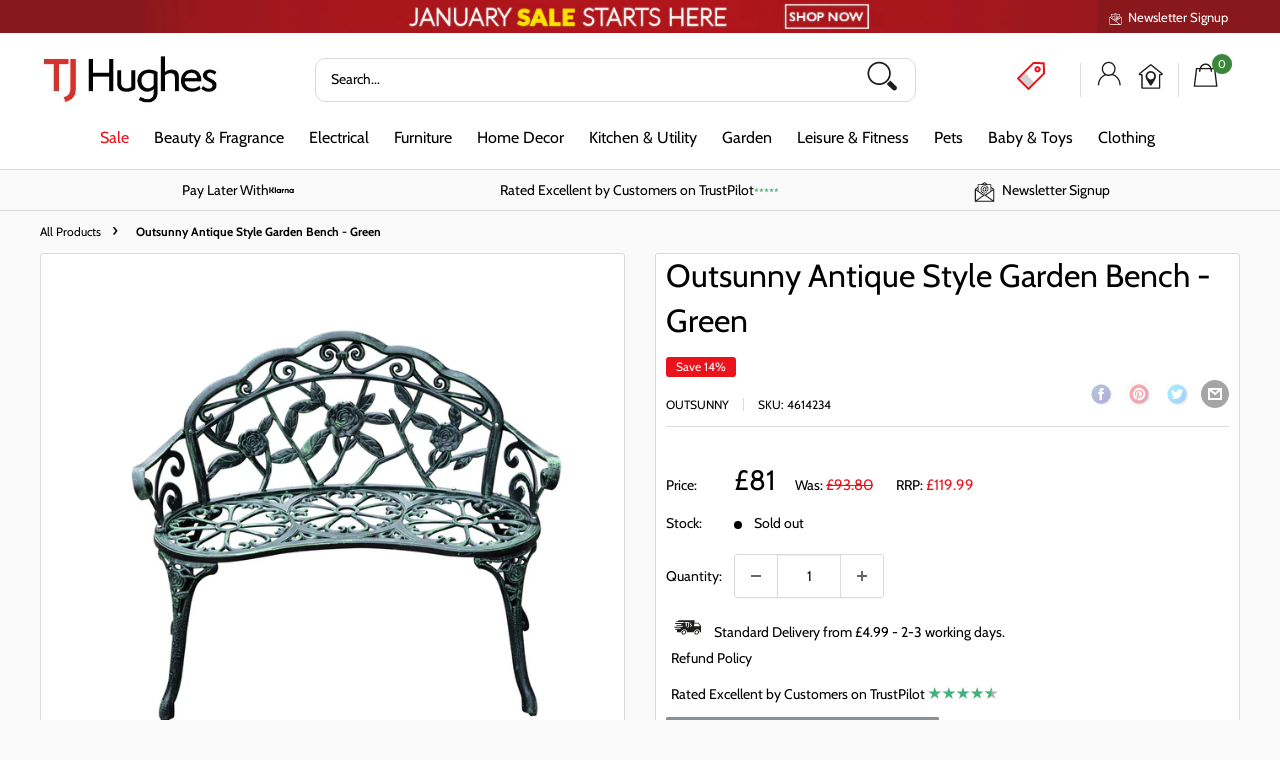

--- FILE ---
content_type: text/html; charset=utf-8
request_url: https://www.tjhughes.co.uk/products/garden-bench-1
body_size: 51818
content:
<!doctype html>

<html class="no-js" lang="en">
  <head>
    <meta charset="utf-8">
    <meta name="viewport" content="width=device-width, initial-scale=1.0, height=device-height, minimum-scale=1.0, maximum-scale=5.0">
    <meta name="theme-color" content=""><title>Outsunny Antique Style Garden Bench - Green
</title><meta name="description" content="This antique style cast aluminium bench is a great addition to any garden. Made with the latest casting methods of aluminium, and finished with an antique green colour. It has a great rose pattern and a curved front to give added style and comfort. An added feature to any garden which can last for years.Features: Durab"><link rel="canonical" href="https://www.tjhughes.co.uk/products/garden-bench-1"><link rel="shortcut icon" href="files/tj-hughes-favicon.jpg" type="image/png"><link rel="preload" as="style" href="//www.tjhughes.co.uk/cdn/shop/t/119/assets/theme.css?v=171532782381321765421767613411">
    <link rel="preload" as="script" href="//www.tjhughes.co.uk/cdn/shop/t/119/assets/theme.js?v=43620216157506045491762346986">
    <link rel="preconnect" href="https://cdn.shopify.com">
    <link rel="preconnect" href="https://fonts.shopifycdn.com">
    <link rel="dns-prefetch" href="https://productreviews.shopifycdn.com">
    <link rel="dns-prefetch" href="https://ajax.googleapis.com">
    <link rel="dns-prefetch" href="https://maps.googleapis.com">
    <link rel="dns-prefetch" href="https://maps.gstatic.com">
    <script type="text/javascript" async src="//code.jquery.com/jquery-1.11.0.min.js"></script>
    <script type="text/javascript" async src="//code.jquery.com/jquery-migrate-1.2.1.min.js"></script>
    <link rel="stylesheet" type="text/css" href="//cdn.jsdelivr.net/npm/slick-carousel@1.8.1/slick/slick.css"/>
    <script type="text/javascript" async src="//cdn.jsdelivr.net/npm/slick-carousel@1.8.1/slick/slick.min.js"></script>

    <meta property="og:type" content="product">
  <meta property="og:title" content="Outsunny Antique Style Garden Bench - Green"><meta property="og:image" content="http://www.tjhughes.co.uk/cdn/shop/products/ITu38917dc49d9411_5a7fd49e-cbfd-4950-b46c-bcf86d6f4aba.jpg?v=1680536898">
    <meta property="og:image:secure_url" content="https://www.tjhughes.co.uk/cdn/shop/products/ITu38917dc49d9411_5a7fd49e-cbfd-4950-b46c-bcf86d6f4aba.jpg?v=1680536898">
    <meta property="og:image:width" content="1500">
    <meta property="og:image:height" content="1500"><meta property="product:price:amount" content="81.00">
  <meta property="product:price:currency" content="GBP"><meta property="og:description" content="This antique style cast aluminium bench is a great addition to any garden. Made with the latest casting methods of aluminium, and finished with an antique green colour. It has a great rose pattern and a curved front to give added style and comfort. An added feature to any garden which can last for years.Features: Durab"><meta property="og:url" content="https://www.tjhughes.co.uk/products/garden-bench-1">
<meta property="og:site_name" content="TJ Hughes Store"><meta name="twitter:card" content="summary"><meta name="twitter:title" content="Outsunny Antique Style Garden Bench - Green">
  <meta name="twitter:description" content="This antique style cast aluminium bench is a great addition to any garden. Made with the latest casting methods of aluminium, and finished with an antique green colour. It has a great rose pattern and a curved front to give added style and comfort. An added feature to any garden which can last for years.Features:

Durable and rust resistant
Curved back and seat with great comfort
Ornately detailed cast aluminum bench
Verdigris finish creates an aged look
Elegant design fit any outdoor décor
Assembly required

Specification:

Materials: Cast Aluminium
Colour: Antique Green
Net Weight: 10kg
Weight Capacity: 150kg
Overall Dimension: 100L x 54W x 78H cm
Seat Height: 40cm
Custom Label: 01-0794
">
  <meta name="twitter:image" content="https://www.tjhughes.co.uk/cdn/shop/products/ITu38917dc49d9411_5a7fd49e-cbfd-4950-b46c-bcf86d6f4aba_600x600_crop_center.jpg?v=1680536898">
    <link rel="preload" href="//www.tjhughes.co.uk/cdn/fonts/cabin/cabin_n4.cefc6494a78f87584a6f312fea532919154f66fe.woff2" as="font" type="font/woff2" crossorigin><link rel="preload" href="//www.tjhughes.co.uk/cdn/fonts/cabin/cabin_n4.cefc6494a78f87584a6f312fea532919154f66fe.woff2" as="font" type="font/woff2" crossorigin><style>
  @font-face {
  font-family: Cabin;
  font-weight: 400;
  font-style: normal;
  font-display: swap;
  src: url("//www.tjhughes.co.uk/cdn/fonts/cabin/cabin_n4.cefc6494a78f87584a6f312fea532919154f66fe.woff2") format("woff2"),
       url("//www.tjhughes.co.uk/cdn/fonts/cabin/cabin_n4.8c16611b00f59d27f4b27ce4328dfe514ce77517.woff") format("woff");
}

  @font-face {
  font-family: Cabin;
  font-weight: 400;
  font-style: normal;
  font-display: swap;
  src: url("//www.tjhughes.co.uk/cdn/fonts/cabin/cabin_n4.cefc6494a78f87584a6f312fea532919154f66fe.woff2") format("woff2"),
       url("//www.tjhughes.co.uk/cdn/fonts/cabin/cabin_n4.8c16611b00f59d27f4b27ce4328dfe514ce77517.woff") format("woff");
}

@font-face {
  font-family: Cabin;
  font-weight: 600;
  font-style: normal;
  font-display: swap;
  src: url("//www.tjhughes.co.uk/cdn/fonts/cabin/cabin_n6.c6b1e64927bbec1c65aab7077888fb033480c4f7.woff2") format("woff2"),
       url("//www.tjhughes.co.uk/cdn/fonts/cabin/cabin_n6.6c2e65d54c893ad9f1390da3b810b8e6cf976a4f.woff") format("woff");
}

@font-face {
  font-family: Cabin;
  font-weight: 400;
  font-style: italic;
  font-display: swap;
  src: url("//www.tjhughes.co.uk/cdn/fonts/cabin/cabin_i4.d89c1b32b09ecbc46c12781fcf7b2085f17c0be9.woff2") format("woff2"),
       url("//www.tjhughes.co.uk/cdn/fonts/cabin/cabin_i4.0a521b11d0b69adfc41e22a263eec7c02aecfe99.woff") format("woff");
}


  @font-face {
  font-family: Cabin;
  font-weight: 700;
  font-style: normal;
  font-display: swap;
  src: url("//www.tjhughes.co.uk/cdn/fonts/cabin/cabin_n7.255204a342bfdbc9ae2017bd4e6a90f8dbb2f561.woff2") format("woff2"),
       url("//www.tjhughes.co.uk/cdn/fonts/cabin/cabin_n7.e2afa22a0d0f4b64da3569c990897429d40ff5c0.woff") format("woff");
}

  @font-face {
  font-family: Cabin;
  font-weight: 400;
  font-style: italic;
  font-display: swap;
  src: url("//www.tjhughes.co.uk/cdn/fonts/cabin/cabin_i4.d89c1b32b09ecbc46c12781fcf7b2085f17c0be9.woff2") format("woff2"),
       url("//www.tjhughes.co.uk/cdn/fonts/cabin/cabin_i4.0a521b11d0b69adfc41e22a263eec7c02aecfe99.woff") format("woff");
}

  @font-face {
  font-family: Cabin;
  font-weight: 700;
  font-style: italic;
  font-display: swap;
  src: url("//www.tjhughes.co.uk/cdn/fonts/cabin/cabin_i7.ef2404c08a493e7ccbc92d8c39adf683f40e1fb5.woff2") format("woff2"),
       url("//www.tjhughes.co.uk/cdn/fonts/cabin/cabin_i7.480421791818000fc8a5d4134822321b5d7964f8.woff") format("woff");
}


  :root {
    --default-text-font-size : 15px;
    --base-text-font-size    : 14px;
    --heading-font-family    : Cabin, sans-serif;
    --heading-font-weight    : 400;
    --heading-font-style     : normal;
    --text-font-family       : Cabin, sans-serif;
    --text-font-weight       : 400;
    --text-font-style        : normal;
    --text-font-bolder-weight: 600;
    --text-link-decoration   : underline;

    --text-color               : #000000;
    --text-color-rgb           : 0, 0, 0;
    --heading-color            : #000000;
    --border-color             : #dadada;
    --border-color-rgb         : 218, 218, 218;
    --form-border-color        : #cdcdcd;
    --accent-color             : #eb131b;
    --accent-color-rgb         : 235, 19, 27;
    --link-color               : #eb131b;
    --link-color-hover         : #a40d13;
    --background               : #fafafa;
    --secondary-background     : #ffffff;
    --secondary-background-rgb : 255, 255, 255;
    --accent-background        : rgba(235, 19, 27, 0.08);

    --input-background: #ffffff;

    --error-color       : #ff0000;
    --error-background  : rgba(255, 0, 0, 0.07);
    --success-color     : #00aa00;
    --success-background: rgba(0, 170, 0, 0.11);

    --primary-button-background      : #258197;
    --primary-button-background-rgb  : 37, 129, 151;
    --primary-button-text-color      : #ffffff;
    --secondary-button-background    : #ffffff;
    --secondary-button-background-rgb: 255, 255, 255;
    --secondary-button-text-color    : #ffffff;

    --header-background      : #ffffff;
    --header-text-color      : #000000;
    --header-light-text-color: #eb131b;
    --header-border-color    : rgba(235, 19, 27, 0.3);
    --header-accent-color    : #eb131b;

    --footer-background-color:    #fafafa;
    --footer-heading-text-color:  #000000;
    --footer-body-text-color:     #000000;
    --footer-body-text-color-rgb: 0, 0, 0;
    --footer-accent-color:        #258197;
    --footer-accent-color-rgb:    37, 129, 151;
    --footer-border:              1px solid var(--border-color);
    
    --flickity-arrow-color: #a7a7a7;--product-on-sale-accent           : #258197;
    --product-on-sale-accent-rgb       : 37, 129, 151;
    --product-on-sale-color            : #ffffff;
    --product-in-stock-color           : #3b863b;
    --product-low-stock-color          : #eb131b;
    --product-sold-out-color           : #8a9297;
    --product-custom-label-1-background: #eb131b;
    --product-custom-label-1-color     : #ffffff;
    --product-custom-label-2-background: #3b863b;
    --product-custom-label-2-color     : #ffffff;
    --product-review-star-color        : #ffbd00;

    --mobile-container-gutter : 20px;
    --desktop-container-gutter: 40px;

    /* Shopify related variables */
    --payment-terms-background-color: #fafafa;
  }
</style>

<script>
  // IE11 does not have support for CSS variables, so we have to polyfill them
  if (!(((window || {}).CSS || {}).supports && window.CSS.supports('(--a: 0)'))) {
    const script = document.createElement('script');
    script.type = 'text/javascript';
    script.src = 'https://cdn.jsdelivr.net/npm/css-vars-ponyfill@2';
    script.onload = function() {
      cssVars({});
    };

    document.getElementsByTagName('head')[0].appendChild(script);
  }
</script>


    <script>window.performance && window.performance.mark && window.performance.mark('shopify.content_for_header.start');</script><meta name="google-site-verification" content="MMEmvLrPBO1HMPGZDaF0_qe0WYcxFaYe-deGJjyMd-M">
<meta id="shopify-digital-wallet" name="shopify-digital-wallet" content="/57769459877/digital_wallets/dialog">
<meta name="shopify-checkout-api-token" content="ff42d2aefc9e8ebb24166f804f9d5723">
<meta id="in-context-paypal-metadata" data-shop-id="57769459877" data-venmo-supported="false" data-environment="production" data-locale="en_US" data-paypal-v4="true" data-currency="GBP">
<link rel="alternate" type="application/json+oembed" href="https://www.tjhughes.co.uk/products/garden-bench-1.oembed">
<script async="async" src="/checkouts/internal/preloads.js?locale=en-GB"></script>
<link rel="preconnect" href="https://shop.app" crossorigin="anonymous">
<script async="async" src="https://shop.app/checkouts/internal/preloads.js?locale=en-GB&shop_id=57769459877" crossorigin="anonymous"></script>
<script id="apple-pay-shop-capabilities" type="application/json">{"shopId":57769459877,"countryCode":"GB","currencyCode":"GBP","merchantCapabilities":["supports3DS"],"merchantId":"gid:\/\/shopify\/Shop\/57769459877","merchantName":"TJ Hughes Store","requiredBillingContactFields":["postalAddress","email","phone"],"requiredShippingContactFields":["postalAddress","email","phone"],"shippingType":"shipping","supportedNetworks":["visa","maestro","masterCard","amex","discover","elo"],"total":{"type":"pending","label":"TJ Hughes Store","amount":"1.00"},"shopifyPaymentsEnabled":true,"supportsSubscriptions":true}</script>
<script id="shopify-features" type="application/json">{"accessToken":"ff42d2aefc9e8ebb24166f804f9d5723","betas":["rich-media-storefront-analytics"],"domain":"www.tjhughes.co.uk","predictiveSearch":true,"shopId":57769459877,"locale":"en"}</script>
<script>var Shopify = Shopify || {};
Shopify.shop = "tj-hughes-store.myshopify.com";
Shopify.locale = "en";
Shopify.currency = {"active":"GBP","rate":"1.0"};
Shopify.country = "GB";
Shopify.theme = {"name":"Master - Homepage ","id":176635052412,"schema_name":"Warehouse","schema_version":"3.0.1","theme_store_id":871,"role":"main"};
Shopify.theme.handle = "null";
Shopify.theme.style = {"id":null,"handle":null};
Shopify.cdnHost = "www.tjhughes.co.uk/cdn";
Shopify.routes = Shopify.routes || {};
Shopify.routes.root = "/";</script>
<script type="module">!function(o){(o.Shopify=o.Shopify||{}).modules=!0}(window);</script>
<script>!function(o){function n(){var o=[];function n(){o.push(Array.prototype.slice.apply(arguments))}return n.q=o,n}var t=o.Shopify=o.Shopify||{};t.loadFeatures=n(),t.autoloadFeatures=n()}(window);</script>
<script>
  window.ShopifyPay = window.ShopifyPay || {};
  window.ShopifyPay.apiHost = "shop.app\/pay";
  window.ShopifyPay.redirectState = null;
</script>
<script id="shop-js-analytics" type="application/json">{"pageType":"product"}</script>
<script defer="defer" async type="module" src="//www.tjhughes.co.uk/cdn/shopifycloud/shop-js/modules/v2/client.init-shop-cart-sync_C5BV16lS.en.esm.js"></script>
<script defer="defer" async type="module" src="//www.tjhughes.co.uk/cdn/shopifycloud/shop-js/modules/v2/chunk.common_CygWptCX.esm.js"></script>
<script type="module">
  await import("//www.tjhughes.co.uk/cdn/shopifycloud/shop-js/modules/v2/client.init-shop-cart-sync_C5BV16lS.en.esm.js");
await import("//www.tjhughes.co.uk/cdn/shopifycloud/shop-js/modules/v2/chunk.common_CygWptCX.esm.js");

  window.Shopify.SignInWithShop?.initShopCartSync?.({"fedCMEnabled":true,"windoidEnabled":true});

</script>
<script>
  window.Shopify = window.Shopify || {};
  if (!window.Shopify.featureAssets) window.Shopify.featureAssets = {};
  window.Shopify.featureAssets['shop-js'] = {"shop-cart-sync":["modules/v2/client.shop-cart-sync_ZFArdW7E.en.esm.js","modules/v2/chunk.common_CygWptCX.esm.js"],"init-fed-cm":["modules/v2/client.init-fed-cm_CmiC4vf6.en.esm.js","modules/v2/chunk.common_CygWptCX.esm.js"],"shop-button":["modules/v2/client.shop-button_tlx5R9nI.en.esm.js","modules/v2/chunk.common_CygWptCX.esm.js"],"shop-cash-offers":["modules/v2/client.shop-cash-offers_DOA2yAJr.en.esm.js","modules/v2/chunk.common_CygWptCX.esm.js","modules/v2/chunk.modal_D71HUcav.esm.js"],"init-windoid":["modules/v2/client.init-windoid_sURxWdc1.en.esm.js","modules/v2/chunk.common_CygWptCX.esm.js"],"shop-toast-manager":["modules/v2/client.shop-toast-manager_ClPi3nE9.en.esm.js","modules/v2/chunk.common_CygWptCX.esm.js"],"init-shop-email-lookup-coordinator":["modules/v2/client.init-shop-email-lookup-coordinator_B8hsDcYM.en.esm.js","modules/v2/chunk.common_CygWptCX.esm.js"],"init-shop-cart-sync":["modules/v2/client.init-shop-cart-sync_C5BV16lS.en.esm.js","modules/v2/chunk.common_CygWptCX.esm.js"],"avatar":["modules/v2/client.avatar_BTnouDA3.en.esm.js"],"pay-button":["modules/v2/client.pay-button_FdsNuTd3.en.esm.js","modules/v2/chunk.common_CygWptCX.esm.js"],"init-customer-accounts":["modules/v2/client.init-customer-accounts_DxDtT_ad.en.esm.js","modules/v2/client.shop-login-button_C5VAVYt1.en.esm.js","modules/v2/chunk.common_CygWptCX.esm.js","modules/v2/chunk.modal_D71HUcav.esm.js"],"init-shop-for-new-customer-accounts":["modules/v2/client.init-shop-for-new-customer-accounts_ChsxoAhi.en.esm.js","modules/v2/client.shop-login-button_C5VAVYt1.en.esm.js","modules/v2/chunk.common_CygWptCX.esm.js","modules/v2/chunk.modal_D71HUcav.esm.js"],"shop-login-button":["modules/v2/client.shop-login-button_C5VAVYt1.en.esm.js","modules/v2/chunk.common_CygWptCX.esm.js","modules/v2/chunk.modal_D71HUcav.esm.js"],"init-customer-accounts-sign-up":["modules/v2/client.init-customer-accounts-sign-up_CPSyQ0Tj.en.esm.js","modules/v2/client.shop-login-button_C5VAVYt1.en.esm.js","modules/v2/chunk.common_CygWptCX.esm.js","modules/v2/chunk.modal_D71HUcav.esm.js"],"shop-follow-button":["modules/v2/client.shop-follow-button_Cva4Ekp9.en.esm.js","modules/v2/chunk.common_CygWptCX.esm.js","modules/v2/chunk.modal_D71HUcav.esm.js"],"checkout-modal":["modules/v2/client.checkout-modal_BPM8l0SH.en.esm.js","modules/v2/chunk.common_CygWptCX.esm.js","modules/v2/chunk.modal_D71HUcav.esm.js"],"lead-capture":["modules/v2/client.lead-capture_Bi8yE_yS.en.esm.js","modules/v2/chunk.common_CygWptCX.esm.js","modules/v2/chunk.modal_D71HUcav.esm.js"],"shop-login":["modules/v2/client.shop-login_D6lNrXab.en.esm.js","modules/v2/chunk.common_CygWptCX.esm.js","modules/v2/chunk.modal_D71HUcav.esm.js"],"payment-terms":["modules/v2/client.payment-terms_CZxnsJam.en.esm.js","modules/v2/chunk.common_CygWptCX.esm.js","modules/v2/chunk.modal_D71HUcav.esm.js"]};
</script>
<script>(function() {
  var isLoaded = false;
  function asyncLoad() {
    if (isLoaded) return;
    isLoaded = true;
    var urls = ["https:\/\/assets.smartwishlist.webmarked.net\/static\/v6\/smartwishlist.js?shop=tj-hughes-store.myshopify.com","https:\/\/ecommplugins-scripts.trustpilot.com\/v2.1\/js\/header.min.js?settings=eyJrZXkiOiJyU1ROS0hSQmVyTWtWbWZPIiwicyI6Im5vbmUifQ==\u0026v=2.5\u0026shop=tj-hughes-store.myshopify.com","https:\/\/ecommplugins-trustboxsettings.trustpilot.com\/tj-hughes-store.myshopify.com.js?settings=1734095742198\u0026shop=tj-hughes-store.myshopify.com","https:\/\/widget.trustpilot.com\/bootstrap\/v5\/tp.widget.sync.bootstrap.min.js?shop=tj-hughes-store.myshopify.com","\/\/cdn.shopify.com\/proxy\/92c8d6b1d43e6f82e7f5825dc40fc24d49e46301831fbc2da46065b6675673d0\/wbgspapp.webgains.com\/landing.js?shop=tj-hughes-store.myshopify.com\u0026sp-cache-control=cHVibGljLCBtYXgtYWdlPTkwMA","https:\/\/sbzstag.cirkleinc.com\/?shop=tj-hughes-store.myshopify.com","https:\/\/cdn.salesfire.co.uk\/code\/4af08543-2288-432f-968d-84b7d4797774.js?shop=tj-hughes-store.myshopify.com"];
    for (var i = 0; i < urls.length; i++) {
      var s = document.createElement('script');
      s.type = 'text/javascript';
      s.async = true;
      s.src = urls[i];
      var x = document.getElementsByTagName('script')[0];
      x.parentNode.insertBefore(s, x);
    }
  };
  if(window.attachEvent) {
    window.attachEvent('onload', asyncLoad);
  } else {
    window.addEventListener('load', asyncLoad, false);
  }
})();</script>
<script id="__st">var __st={"a":57769459877,"offset":0,"reqid":"aff5db88-f0a5-488a-b0fa-8e5d9403f5ff-1768658816","pageurl":"www.tjhughes.co.uk\/products\/garden-bench-1","u":"354adde52fa9","p":"product","rtyp":"product","rid":7578630946981};</script>
<script>window.ShopifyPaypalV4VisibilityTracking = true;</script>
<script id="captcha-bootstrap">!function(){'use strict';const t='contact',e='account',n='new_comment',o=[[t,t],['blogs',n],['comments',n],[t,'customer']],c=[[e,'customer_login'],[e,'guest_login'],[e,'recover_customer_password'],[e,'create_customer']],r=t=>t.map((([t,e])=>`form[action*='/${t}']:not([data-nocaptcha='true']) input[name='form_type'][value='${e}']`)).join(','),a=t=>()=>t?[...document.querySelectorAll(t)].map((t=>t.form)):[];function s(){const t=[...o],e=r(t);return a(e)}const i='password',u='form_key',d=['recaptcha-v3-token','g-recaptcha-response','h-captcha-response',i],f=()=>{try{return window.sessionStorage}catch{return}},m='__shopify_v',_=t=>t.elements[u];function p(t,e,n=!1){try{const o=window.sessionStorage,c=JSON.parse(o.getItem(e)),{data:r}=function(t){const{data:e,action:n}=t;return t[m]||n?{data:e,action:n}:{data:t,action:n}}(c);for(const[e,n]of Object.entries(r))t.elements[e]&&(t.elements[e].value=n);n&&o.removeItem(e)}catch(o){console.error('form repopulation failed',{error:o})}}const l='form_type',E='cptcha';function T(t){t.dataset[E]=!0}const w=window,h=w.document,L='Shopify',v='ce_forms',y='captcha';let A=!1;((t,e)=>{const n=(g='f06e6c50-85a8-45c8-87d0-21a2b65856fe',I='https://cdn.shopify.com/shopifycloud/storefront-forms-hcaptcha/ce_storefront_forms_captcha_hcaptcha.v1.5.2.iife.js',D={infoText:'Protected by hCaptcha',privacyText:'Privacy',termsText:'Terms'},(t,e,n)=>{const o=w[L][v],c=o.bindForm;if(c)return c(t,g,e,D).then(n);var r;o.q.push([[t,g,e,D],n]),r=I,A||(h.body.append(Object.assign(h.createElement('script'),{id:'captcha-provider',async:!0,src:r})),A=!0)});var g,I,D;w[L]=w[L]||{},w[L][v]=w[L][v]||{},w[L][v].q=[],w[L][y]=w[L][y]||{},w[L][y].protect=function(t,e){n(t,void 0,e),T(t)},Object.freeze(w[L][y]),function(t,e,n,w,h,L){const[v,y,A,g]=function(t,e,n){const i=e?o:[],u=t?c:[],d=[...i,...u],f=r(d),m=r(i),_=r(d.filter((([t,e])=>n.includes(e))));return[a(f),a(m),a(_),s()]}(w,h,L),I=t=>{const e=t.target;return e instanceof HTMLFormElement?e:e&&e.form},D=t=>v().includes(t);t.addEventListener('submit',(t=>{const e=I(t);if(!e)return;const n=D(e)&&!e.dataset.hcaptchaBound&&!e.dataset.recaptchaBound,o=_(e),c=g().includes(e)&&(!o||!o.value);(n||c)&&t.preventDefault(),c&&!n&&(function(t){try{if(!f())return;!function(t){const e=f();if(!e)return;const n=_(t);if(!n)return;const o=n.value;o&&e.removeItem(o)}(t);const e=Array.from(Array(32),(()=>Math.random().toString(36)[2])).join('');!function(t,e){_(t)||t.append(Object.assign(document.createElement('input'),{type:'hidden',name:u})),t.elements[u].value=e}(t,e),function(t,e){const n=f();if(!n)return;const o=[...t.querySelectorAll(`input[type='${i}']`)].map((({name:t})=>t)),c=[...d,...o],r={};for(const[a,s]of new FormData(t).entries())c.includes(a)||(r[a]=s);n.setItem(e,JSON.stringify({[m]:1,action:t.action,data:r}))}(t,e)}catch(e){console.error('failed to persist form',e)}}(e),e.submit())}));const S=(t,e)=>{t&&!t.dataset[E]&&(n(t,e.some((e=>e===t))),T(t))};for(const o of['focusin','change'])t.addEventListener(o,(t=>{const e=I(t);D(e)&&S(e,y())}));const B=e.get('form_key'),M=e.get(l),P=B&&M;t.addEventListener('DOMContentLoaded',(()=>{const t=y();if(P)for(const e of t)e.elements[l].value===M&&p(e,B);[...new Set([...A(),...v().filter((t=>'true'===t.dataset.shopifyCaptcha))])].forEach((e=>S(e,t)))}))}(h,new URLSearchParams(w.location.search),n,t,e,['guest_login'])})(!0,!1)}();</script>
<script integrity="sha256-4kQ18oKyAcykRKYeNunJcIwy7WH5gtpwJnB7kiuLZ1E=" data-source-attribution="shopify.loadfeatures" defer="defer" src="//www.tjhughes.co.uk/cdn/shopifycloud/storefront/assets/storefront/load_feature-a0a9edcb.js" crossorigin="anonymous"></script>
<script crossorigin="anonymous" defer="defer" src="//www.tjhughes.co.uk/cdn/shopifycloud/storefront/assets/shopify_pay/storefront-65b4c6d7.js?v=20250812"></script>
<script data-source-attribution="shopify.dynamic_checkout.dynamic.init">var Shopify=Shopify||{};Shopify.PaymentButton=Shopify.PaymentButton||{isStorefrontPortableWallets:!0,init:function(){window.Shopify.PaymentButton.init=function(){};var t=document.createElement("script");t.src="https://www.tjhughes.co.uk/cdn/shopifycloud/portable-wallets/latest/portable-wallets.en.js",t.type="module",document.head.appendChild(t)}};
</script>
<script data-source-attribution="shopify.dynamic_checkout.buyer_consent">
  function portableWalletsHideBuyerConsent(e){var t=document.getElementById("shopify-buyer-consent"),n=document.getElementById("shopify-subscription-policy-button");t&&n&&(t.classList.add("hidden"),t.setAttribute("aria-hidden","true"),n.removeEventListener("click",e))}function portableWalletsShowBuyerConsent(e){var t=document.getElementById("shopify-buyer-consent"),n=document.getElementById("shopify-subscription-policy-button");t&&n&&(t.classList.remove("hidden"),t.removeAttribute("aria-hidden"),n.addEventListener("click",e))}window.Shopify?.PaymentButton&&(window.Shopify.PaymentButton.hideBuyerConsent=portableWalletsHideBuyerConsent,window.Shopify.PaymentButton.showBuyerConsent=portableWalletsShowBuyerConsent);
</script>
<script>
  function portableWalletsCleanup(e){e&&e.src&&console.error("Failed to load portable wallets script "+e.src);var t=document.querySelectorAll("shopify-accelerated-checkout .shopify-payment-button__skeleton, shopify-accelerated-checkout-cart .wallet-cart-button__skeleton"),e=document.getElementById("shopify-buyer-consent");for(let e=0;e<t.length;e++)t[e].remove();e&&e.remove()}function portableWalletsNotLoadedAsModule(e){e instanceof ErrorEvent&&"string"==typeof e.message&&e.message.includes("import.meta")&&"string"==typeof e.filename&&e.filename.includes("portable-wallets")&&(window.removeEventListener("error",portableWalletsNotLoadedAsModule),window.Shopify.PaymentButton.failedToLoad=e,"loading"===document.readyState?document.addEventListener("DOMContentLoaded",window.Shopify.PaymentButton.init):window.Shopify.PaymentButton.init())}window.addEventListener("error",portableWalletsNotLoadedAsModule);
</script>

<script type="module" src="https://www.tjhughes.co.uk/cdn/shopifycloud/portable-wallets/latest/portable-wallets.en.js" onError="portableWalletsCleanup(this)" crossorigin="anonymous"></script>
<script nomodule>
  document.addEventListener("DOMContentLoaded", portableWalletsCleanup);
</script>

<script id='scb4127' type='text/javascript' async='' src='https://www.tjhughes.co.uk/cdn/shopifycloud/privacy-banner/storefront-banner.js'></script><link id="shopify-accelerated-checkout-styles" rel="stylesheet" media="screen" href="https://www.tjhughes.co.uk/cdn/shopifycloud/portable-wallets/latest/accelerated-checkout-backwards-compat.css" crossorigin="anonymous">
<style id="shopify-accelerated-checkout-cart">
        #shopify-buyer-consent {
  margin-top: 1em;
  display: inline-block;
  width: 100%;
}

#shopify-buyer-consent.hidden {
  display: none;
}

#shopify-subscription-policy-button {
  background: none;
  border: none;
  padding: 0;
  text-decoration: underline;
  font-size: inherit;
  cursor: pointer;
}

#shopify-subscription-policy-button::before {
  box-shadow: none;
}

      </style>

<script>window.performance && window.performance.mark && window.performance.mark('shopify.content_for_header.end');</script>

    <link rel="stylesheet" href="//www.tjhughes.co.uk/cdn/shop/t/119/assets/theme.css?v=171532782381321765421767613411">

    
  <script type="application/ld+json">
  {
    "@context": "https://schema.org",
    "@type": "Product",
    "productID": 7578630946981,
    "offers": [{
          "@type": "Offer",
          "name": "Default Title",
          "availability":"https://schema.org/OutOfStock",
          "price": 81.0,
          "priceCurrency": "GBP",
          "priceValidUntil": "2026-01-27","sku": "4614234",
            "gtin13": "5055974824805",
          "url": "/products/garden-bench-1?variant=41445630967973"
        }
],"brand": {
      "@type": "Brand",
      "name": "Outsunny"
    },
    "name": "Outsunny Antique Style Garden Bench - Green",
    "description": "This antique style cast aluminium bench is a great addition to any garden. Made with the latest casting methods of aluminium, and finished with an antique green colour. It has a great rose pattern and a curved front to give added style and comfort. An added feature to any garden which can last for years.Features:\n\nDurable and rust resistant\nCurved back and seat with great comfort\nOrnately detailed cast aluminum bench\nVerdigris finish creates an aged look\nElegant design fit any outdoor décor\nAssembly required\n\nSpecification:\n\nMaterials: Cast Aluminium\nColour: Antique Green\nNet Weight: 10kg\nWeight Capacity: 150kg\nOverall Dimension: 100L x 54W x 78H cm\nSeat Height: 40cm\nCustom Label: 01-0794\n",
    "category": "",
    "url": "/products/garden-bench-1",
    "sku": "4614234",
    "image": {
      "@type": "ImageObject",
      "url": "https://www.tjhughes.co.uk/cdn/shop/products/ITu38917dc49d9411_5a7fd49e-cbfd-4950-b46c-bcf86d6f4aba.jpg?v=1680536898&width=1024",
      "image": "https://www.tjhughes.co.uk/cdn/shop/products/ITu38917dc49d9411_5a7fd49e-cbfd-4950-b46c-bcf86d6f4aba.jpg?v=1680536898&width=1024",
      "name": "",
      "width": "1024",
      "height": "1024"
    }
  }
  </script>



  <script type="application/ld+json">
  {
    "@context": "https://schema.org",
    "@type": "BreadcrumbList",
  "itemListElement": [{
      "@type": "ListItem",
      "position": 1,
      "name": "Home",
      "item": "https://www.tjhughes.co.uk"
    },{
          "@type": "ListItem",
          "position": 2,
          "name": "Outsunny Antique Style Garden Bench - Green",
          "item": "https://www.tjhughes.co.uk/products/garden-bench-1"
        }]
  }
  </script>



    <script>
      // This allows to expose several variables to the global scope, to be used in scripts
      window.theme = {
        pageType: "product",
        cartCount: 0,
        moneyFormat: "£{{amount}}",
        moneyWithCurrencyFormat: "£{{amount}} GBP",
        currencyCodeEnabled: false,
        showDiscount: true,
        discountMode: "percentage",
        searchMode: "product,article",
        searchUnavailableProducts: "hide",
        cartType: "message"
      };

      window.routes = {
        rootUrl: "\/",
        rootUrlWithoutSlash: '',
        cartUrl: "\/cart",
        cartAddUrl: "\/cart\/add",
        cartChangeUrl: "\/cart\/change",
        searchUrl: "\/search",
        productRecommendationsUrl: "\/recommendations\/products"
      };

      window.languages = {
        productRegularPrice: "Regular price",
        productSalePrice: "Sale price",
        collectionOnSaleLabel: "Save {{savings}}",
        productFormUnavailable: "Unavailable",
        productFormAddToCart: "Add to Basket",
        productFormPreOrder: "Pre-order",
        productFormSoldOut: "Sold out",
        productAdded: "Product has been added to your cart",
        productAddedShort: "Added!",
        shippingEstimatorNoResults: "No shipping could be found for your address.",
        shippingEstimatorOneResult: "There is one shipping rate for your address:",
        shippingEstimatorMultipleResults: "There are {{count}} shipping rates for your address:",
        shippingEstimatorErrors: "There are some errors:"
      };

      window.lazySizesConfig = {
        loadHidden: false,
        hFac: 0.8,
        expFactor: 3,
        customMedia: {
          '--phone': '(max-width: 640px)',
          '--tablet': '(min-width: 641px) and (max-width: 1023px)',
          '--lap': '(min-width: 1024px)'
        }
      };

      document.documentElement.className = document.documentElement.className.replace('no-js', 'js');
    </script><script src="//www.tjhughes.co.uk/cdn/shop/t/119/assets/theme.js?v=43620216157506045491762346986" defer></script>
    <script src="//www.tjhughes.co.uk/cdn/shop/t/119/assets/custom.js?v=156912958342059469281764256460" defer></script><script>
        (function () {
          window.onpageshow = function() {
            // We force re-freshing the cart content onpageshow, as most browsers will serve a cache copy when hitting the
            // back button, which cause staled data
            document.documentElement.dispatchEvent(new CustomEvent('cart:refresh', {
              bubbles: true,
              detail: {scrollToTop: false}
            }));
          };
        })();
      </script><!--begin-boost-pfs-filter-css-->
   
 <!--end-boost-pfs-filter-css-->

 <script type="text/javascript">
  window.dataLayer = window.dataLayer || [];

  window.appStart = function(){
     

    window.productPageHandle = function(){
      var productName = "Outsunny Antique Style Garden Bench - Green";
      var productId = "7578630946981";
      var productPrice = "81.00";
      var productBrand = "Outsunny";
      var productCollection = ""

      window.dataLayer.push({
        event: 'analyzify_productDetail',
        productName: productName,
        productId: productId,
        productPrice: productPrice,
        productBrand: productBrand,
        productCategory: productCollection,
      });
    };

    
    	productPageHandle()
    
  }

  appStart();
</script>

  <!-- Google Tag Manager -->
  <script>(function(w,d,s,l,i){w[l]=w[l]||[];w[l].push({'gtm.start':
  new Date().getTime(),event:'gtm.js'});var f=d.getElementsByTagName(s)[0],
  j=d.createElement(s),dl=l!='dataLayer'?'&l='+l:'';j.async=true;j.src=
  'https://www.googletagmanager.com/gtm.js?id='+i+dl;f.parentNode.insertBefore(j,f);
  })(window,document,'script','dataLayer','GTM-N3WWVVC');</script>
  <!-- End Google Tag Manager -->

<!-- BEGIN app block: shopify://apps/klaviyo-email-marketing-sms/blocks/klaviyo-onsite-embed/2632fe16-c075-4321-a88b-50b567f42507 -->












  <script async src="https://static.klaviyo.com/onsite/js/YyaV6w/klaviyo.js?company_id=YyaV6w"></script>
  <script>!function(){if(!window.klaviyo){window._klOnsite=window._klOnsite||[];try{window.klaviyo=new Proxy({},{get:function(n,i){return"push"===i?function(){var n;(n=window._klOnsite).push.apply(n,arguments)}:function(){for(var n=arguments.length,o=new Array(n),w=0;w<n;w++)o[w]=arguments[w];var t="function"==typeof o[o.length-1]?o.pop():void 0,e=new Promise((function(n){window._klOnsite.push([i].concat(o,[function(i){t&&t(i),n(i)}]))}));return e}}})}catch(n){window.klaviyo=window.klaviyo||[],window.klaviyo.push=function(){var n;(n=window._klOnsite).push.apply(n,arguments)}}}}();</script>

  
    <script id="viewed_product">
      if (item == null) {
        var _learnq = _learnq || [];

        var MetafieldReviews = null
        var MetafieldYotpoRating = null
        var MetafieldYotpoCount = null
        var MetafieldLooxRating = null
        var MetafieldLooxCount = null
        var okendoProduct = null
        var okendoProductReviewCount = null
        var okendoProductReviewAverageValue = null
        try {
          // The following fields are used for Customer Hub recently viewed in order to add reviews.
          // This information is not part of __kla_viewed. Instead, it is part of __kla_viewed_reviewed_items
          MetafieldReviews = {};
          MetafieldYotpoRating = null
          MetafieldYotpoCount = null
          MetafieldLooxRating = null
          MetafieldLooxCount = null

          okendoProduct = null
          // If the okendo metafield is not legacy, it will error, which then requires the new json formatted data
          if (okendoProduct && 'error' in okendoProduct) {
            okendoProduct = null
          }
          okendoProductReviewCount = okendoProduct ? okendoProduct.reviewCount : null
          okendoProductReviewAverageValue = okendoProduct ? okendoProduct.reviewAverageValue : null
        } catch (error) {
          console.error('Error in Klaviyo onsite reviews tracking:', error);
        }

        var item = {
          Name: "Outsunny Antique Style Garden Bench - Green",
          ProductID: 7578630946981,
          Categories: [],
          ImageURL: "https://www.tjhughes.co.uk/cdn/shop/products/ITu38917dc49d9411_5a7fd49e-cbfd-4950-b46c-bcf86d6f4aba_grande.jpg?v=1680536898",
          URL: "https://www.tjhughes.co.uk/products/garden-bench-1",
          Brand: "Outsunny",
          Price: "£81.00",
          Value: "81.00",
          CompareAtPrice: "£93.80"
        };
        _learnq.push(['track', 'Viewed Product', item]);
        _learnq.push(['trackViewedItem', {
          Title: item.Name,
          ItemId: item.ProductID,
          Categories: item.Categories,
          ImageUrl: item.ImageURL,
          Url: item.URL,
          Metadata: {
            Brand: item.Brand,
            Price: item.Price,
            Value: item.Value,
            CompareAtPrice: item.CompareAtPrice
          },
          metafields:{
            reviews: MetafieldReviews,
            yotpo:{
              rating: MetafieldYotpoRating,
              count: MetafieldYotpoCount,
            },
            loox:{
              rating: MetafieldLooxRating,
              count: MetafieldLooxCount,
            },
            okendo: {
              rating: okendoProductReviewAverageValue,
              count: okendoProductReviewCount,
            }
          }
        }]);
      }
    </script>
  




  <script>
    window.klaviyoReviewsProductDesignMode = false
  </script>







<!-- END app block --><!-- BEGIN app block: shopify://apps/triplewhale/blocks/triple_pixel_snippet/483d496b-3f1a-4609-aea7-8eee3b6b7a2a --><link rel='preconnect dns-prefetch' href='https://api.config-security.com/' crossorigin />
<link rel='preconnect dns-prefetch' href='https://conf.config-security.com/' crossorigin />
<script>
/* >> TriplePixel :: start*/
window.TriplePixelData={TripleName:"tj-hughes-store.myshopify.com",ver:"2.16",plat:"SHOPIFY",isHeadless:false,src:'SHOPIFY_EXT',product:{id:"7578630946981",name:`Outsunny Antique Style Garden Bench - Green`,price:"81.00",variant:"41445630967973"},search:"",collection:"",cart:"message",template:"product",curr:"GBP" || "GBP"},function(W,H,A,L,E,_,B,N){function O(U,T,P,H,R){void 0===R&&(R=!1),H=new XMLHttpRequest,P?(H.open("POST",U,!0),H.setRequestHeader("Content-Type","text/plain")):H.open("GET",U,!0),H.send(JSON.stringify(P||{})),H.onreadystatechange=function(){4===H.readyState&&200===H.status?(R=H.responseText,U.includes("/first")?eval(R):P||(N[B]=R)):(299<H.status||H.status<200)&&T&&!R&&(R=!0,O(U,T-1,P))}}if(N=window,!N[H+"sn"]){N[H+"sn"]=1,L=function(){return Date.now().toString(36)+"_"+Math.random().toString(36)};try{A.setItem(H,1+(0|A.getItem(H)||0)),(E=JSON.parse(A.getItem(H+"U")||"[]")).push({u:location.href,r:document.referrer,t:Date.now(),id:L()}),A.setItem(H+"U",JSON.stringify(E))}catch(e){}var i,m,p;A.getItem('"!nC`')||(_=A,A=N,A[H]||(E=A[H]=function(t,e,i){return void 0===i&&(i=[]),"State"==t?E.s:(W=L(),(E._q=E._q||[]).push([W,t,e].concat(i)),W)},E.s="Installed",E._q=[],E.ch=W,B="configSecurityConfModel",N[B]=1,O("https://conf.config-security.com/model",5),i=L(),m=A[atob("c2NyZWVu")],_.setItem("di_pmt_wt",i),p={id:i,action:"profile",avatar:_.getItem("auth-security_rand_salt_"),time:m[atob("d2lkdGg=")]+":"+m[atob("aGVpZ2h0")],host:A.TriplePixelData.TripleName,plat:A.TriplePixelData.plat,url:window.location.href.slice(0,500),ref:document.referrer,ver:A.TriplePixelData.ver},O("https://api.config-security.com/event",5,p),O("https://api.config-security.com/first?host=".concat(p.host,"&plat=").concat(p.plat),5)))}}("","TriplePixel",localStorage);
/* << TriplePixel :: end*/
</script>



<!-- END app block --><script src="https://cdn.shopify.com/extensions/6da6ffdd-cf2b-4a18-80e5-578ff81399ca/klarna-on-site-messaging-33/assets/index.js" type="text/javascript" defer="defer"></script>
<link href="https://monorail-edge.shopifysvc.com" rel="dns-prefetch">
<script>(function(){if ("sendBeacon" in navigator && "performance" in window) {try {var session_token_from_headers = performance.getEntriesByType('navigation')[0].serverTiming.find(x => x.name == '_s').description;} catch {var session_token_from_headers = undefined;}var session_cookie_matches = document.cookie.match(/_shopify_s=([^;]*)/);var session_token_from_cookie = session_cookie_matches && session_cookie_matches.length === 2 ? session_cookie_matches[1] : "";var session_token = session_token_from_headers || session_token_from_cookie || "";function handle_abandonment_event(e) {var entries = performance.getEntries().filter(function(entry) {return /monorail-edge.shopifysvc.com/.test(entry.name);});if (!window.abandonment_tracked && entries.length === 0) {window.abandonment_tracked = true;var currentMs = Date.now();var navigation_start = performance.timing.navigationStart;var payload = {shop_id: 57769459877,url: window.location.href,navigation_start,duration: currentMs - navigation_start,session_token,page_type: "product"};window.navigator.sendBeacon("https://monorail-edge.shopifysvc.com/v1/produce", JSON.stringify({schema_id: "online_store_buyer_site_abandonment/1.1",payload: payload,metadata: {event_created_at_ms: currentMs,event_sent_at_ms: currentMs}}));}}window.addEventListener('pagehide', handle_abandonment_event);}}());</script>
<script id="web-pixels-manager-setup">(function e(e,d,r,n,o){if(void 0===o&&(o={}),!Boolean(null===(a=null===(i=window.Shopify)||void 0===i?void 0:i.analytics)||void 0===a?void 0:a.replayQueue)){var i,a;window.Shopify=window.Shopify||{};var t=window.Shopify;t.analytics=t.analytics||{};var s=t.analytics;s.replayQueue=[],s.publish=function(e,d,r){return s.replayQueue.push([e,d,r]),!0};try{self.performance.mark("wpm:start")}catch(e){}var l=function(){var e={modern:/Edge?\/(1{2}[4-9]|1[2-9]\d|[2-9]\d{2}|\d{4,})\.\d+(\.\d+|)|Firefox\/(1{2}[4-9]|1[2-9]\d|[2-9]\d{2}|\d{4,})\.\d+(\.\d+|)|Chrom(ium|e)\/(9{2}|\d{3,})\.\d+(\.\d+|)|(Maci|X1{2}).+ Version\/(15\.\d+|(1[6-9]|[2-9]\d|\d{3,})\.\d+)([,.]\d+|)( \(\w+\)|)( Mobile\/\w+|) Safari\/|Chrome.+OPR\/(9{2}|\d{3,})\.\d+\.\d+|(CPU[ +]OS|iPhone[ +]OS|CPU[ +]iPhone|CPU IPhone OS|CPU iPad OS)[ +]+(15[._]\d+|(1[6-9]|[2-9]\d|\d{3,})[._]\d+)([._]\d+|)|Android:?[ /-](13[3-9]|1[4-9]\d|[2-9]\d{2}|\d{4,})(\.\d+|)(\.\d+|)|Android.+Firefox\/(13[5-9]|1[4-9]\d|[2-9]\d{2}|\d{4,})\.\d+(\.\d+|)|Android.+Chrom(ium|e)\/(13[3-9]|1[4-9]\d|[2-9]\d{2}|\d{4,})\.\d+(\.\d+|)|SamsungBrowser\/([2-9]\d|\d{3,})\.\d+/,legacy:/Edge?\/(1[6-9]|[2-9]\d|\d{3,})\.\d+(\.\d+|)|Firefox\/(5[4-9]|[6-9]\d|\d{3,})\.\d+(\.\d+|)|Chrom(ium|e)\/(5[1-9]|[6-9]\d|\d{3,})\.\d+(\.\d+|)([\d.]+$|.*Safari\/(?![\d.]+ Edge\/[\d.]+$))|(Maci|X1{2}).+ Version\/(10\.\d+|(1[1-9]|[2-9]\d|\d{3,})\.\d+)([,.]\d+|)( \(\w+\)|)( Mobile\/\w+|) Safari\/|Chrome.+OPR\/(3[89]|[4-9]\d|\d{3,})\.\d+\.\d+|(CPU[ +]OS|iPhone[ +]OS|CPU[ +]iPhone|CPU IPhone OS|CPU iPad OS)[ +]+(10[._]\d+|(1[1-9]|[2-9]\d|\d{3,})[._]\d+)([._]\d+|)|Android:?[ /-](13[3-9]|1[4-9]\d|[2-9]\d{2}|\d{4,})(\.\d+|)(\.\d+|)|Mobile Safari.+OPR\/([89]\d|\d{3,})\.\d+\.\d+|Android.+Firefox\/(13[5-9]|1[4-9]\d|[2-9]\d{2}|\d{4,})\.\d+(\.\d+|)|Android.+Chrom(ium|e)\/(13[3-9]|1[4-9]\d|[2-9]\d{2}|\d{4,})\.\d+(\.\d+|)|Android.+(UC? ?Browser|UCWEB|U3)[ /]?(15\.([5-9]|\d{2,})|(1[6-9]|[2-9]\d|\d{3,})\.\d+)\.\d+|SamsungBrowser\/(5\.\d+|([6-9]|\d{2,})\.\d+)|Android.+MQ{2}Browser\/(14(\.(9|\d{2,})|)|(1[5-9]|[2-9]\d|\d{3,})(\.\d+|))(\.\d+|)|K[Aa][Ii]OS\/(3\.\d+|([4-9]|\d{2,})\.\d+)(\.\d+|)/},d=e.modern,r=e.legacy,n=navigator.userAgent;return n.match(d)?"modern":n.match(r)?"legacy":"unknown"}(),u="modern"===l?"modern":"legacy",c=(null!=n?n:{modern:"",legacy:""})[u],f=function(e){return[e.baseUrl,"/wpm","/b",e.hashVersion,"modern"===e.buildTarget?"m":"l",".js"].join("")}({baseUrl:d,hashVersion:r,buildTarget:u}),m=function(e){var d=e.version,r=e.bundleTarget,n=e.surface,o=e.pageUrl,i=e.monorailEndpoint;return{emit:function(e){var a=e.status,t=e.errorMsg,s=(new Date).getTime(),l=JSON.stringify({metadata:{event_sent_at_ms:s},events:[{schema_id:"web_pixels_manager_load/3.1",payload:{version:d,bundle_target:r,page_url:o,status:a,surface:n,error_msg:t},metadata:{event_created_at_ms:s}}]});if(!i)return console&&console.warn&&console.warn("[Web Pixels Manager] No Monorail endpoint provided, skipping logging."),!1;try{return self.navigator.sendBeacon.bind(self.navigator)(i,l)}catch(e){}var u=new XMLHttpRequest;try{return u.open("POST",i,!0),u.setRequestHeader("Content-Type","text/plain"),u.send(l),!0}catch(e){return console&&console.warn&&console.warn("[Web Pixels Manager] Got an unhandled error while logging to Monorail."),!1}}}}({version:r,bundleTarget:l,surface:e.surface,pageUrl:self.location.href,monorailEndpoint:e.monorailEndpoint});try{o.browserTarget=l,function(e){var d=e.src,r=e.async,n=void 0===r||r,o=e.onload,i=e.onerror,a=e.sri,t=e.scriptDataAttributes,s=void 0===t?{}:t,l=document.createElement("script"),u=document.querySelector("head"),c=document.querySelector("body");if(l.async=n,l.src=d,a&&(l.integrity=a,l.crossOrigin="anonymous"),s)for(var f in s)if(Object.prototype.hasOwnProperty.call(s,f))try{l.dataset[f]=s[f]}catch(e){}if(o&&l.addEventListener("load",o),i&&l.addEventListener("error",i),u)u.appendChild(l);else{if(!c)throw new Error("Did not find a head or body element to append the script");c.appendChild(l)}}({src:f,async:!0,onload:function(){if(!function(){var e,d;return Boolean(null===(d=null===(e=window.Shopify)||void 0===e?void 0:e.analytics)||void 0===d?void 0:d.initialized)}()){var d=window.webPixelsManager.init(e)||void 0;if(d){var r=window.Shopify.analytics;r.replayQueue.forEach((function(e){var r=e[0],n=e[1],o=e[2];d.publishCustomEvent(r,n,o)})),r.replayQueue=[],r.publish=d.publishCustomEvent,r.visitor=d.visitor,r.initialized=!0}}},onerror:function(){return m.emit({status:"failed",errorMsg:"".concat(f," has failed to load")})},sri:function(e){var d=/^sha384-[A-Za-z0-9+/=]+$/;return"string"==typeof e&&d.test(e)}(c)?c:"",scriptDataAttributes:o}),m.emit({status:"loading"})}catch(e){m.emit({status:"failed",errorMsg:(null==e?void 0:e.message)||"Unknown error"})}}})({shopId: 57769459877,storefrontBaseUrl: "https://www.tjhughes.co.uk",extensionsBaseUrl: "https://extensions.shopifycdn.com/cdn/shopifycloud/web-pixels-manager",monorailEndpoint: "https://monorail-edge.shopifysvc.com/unstable/produce_batch",surface: "storefront-renderer",enabledBetaFlags: ["2dca8a86"],webPixelsConfigList: [{"id":"2439381372","configuration":"{\"config\":\"{\\\"google_tag_ids\\\":[\\\"G-YC7C51XVSZ\\\",\\\"AW-873188790\\\"],\\\"target_country\\\":\\\"ZZ\\\",\\\"gtag_events\\\":[{\\\"type\\\":\\\"search\\\",\\\"action_label\\\":[\\\"G-YC7C51XVSZ\\\",\\\"AW-873188790\\\/-P9GCKngyNUbELabr6AD\\\"]},{\\\"type\\\":\\\"begin_checkout\\\",\\\"action_label\\\":[\\\"G-YC7C51XVSZ\\\",\\\"AW-873188790\\\/EvSCCJ3gyNUbELabr6AD\\\"]},{\\\"type\\\":\\\"view_item\\\",\\\"action_label\\\":[\\\"G-YC7C51XVSZ\\\",\\\"AW-873188790\\\/9NlvCKbgyNUbELabr6AD\\\"]},{\\\"type\\\":\\\"purchase\\\",\\\"action_label\\\":[\\\"G-YC7C51XVSZ\\\",\\\"AW-873188790\\\/eG4BCJrgyNUbELabr6AD\\\"]},{\\\"type\\\":\\\"page_view\\\",\\\"action_label\\\":[\\\"G-YC7C51XVSZ\\\",\\\"AW-873188790\\\/CghlCKPgyNUbELabr6AD\\\"]},{\\\"type\\\":\\\"add_payment_info\\\",\\\"action_label\\\":[\\\"G-YC7C51XVSZ\\\",\\\"AW-873188790\\\/ocMuCJvWytUbELabr6AD\\\"]},{\\\"type\\\":\\\"add_to_cart\\\",\\\"action_label\\\":[\\\"G-YC7C51XVSZ\\\",\\\"AW-873188790\\\/sqxeCKDgyNUbELabr6AD\\\"]}],\\\"enable_monitoring_mode\\\":false}\"}","eventPayloadVersion":"v1","runtimeContext":"OPEN","scriptVersion":"b2a88bafab3e21179ed38636efcd8a93","type":"APP","apiClientId":1780363,"privacyPurposes":[],"dataSharingAdjustments":{"protectedCustomerApprovalScopes":["read_customer_address","read_customer_email","read_customer_name","read_customer_personal_data","read_customer_phone"]}},{"id":"2337407356","configuration":"{\"shopId\":\"tj-hughes-store.myshopify.com\"}","eventPayloadVersion":"v1","runtimeContext":"STRICT","scriptVersion":"c1fe7b63a0f7ad457a091a5f1865fa90","type":"APP","apiClientId":2753413,"privacyPurposes":["ANALYTICS","MARKETING","SALE_OF_DATA"],"dataSharingAdjustments":{"protectedCustomerApprovalScopes":["read_customer_address","read_customer_email","read_customer_name","read_customer_personal_data","read_customer_phone"]}},{"id":"2137227644","configuration":"{\"accountID\":\"YyaV6w\",\"webPixelConfig\":\"eyJlbmFibGVBZGRlZFRvQ2FydEV2ZW50cyI6IHRydWV9\"}","eventPayloadVersion":"v1","runtimeContext":"STRICT","scriptVersion":"524f6c1ee37bacdca7657a665bdca589","type":"APP","apiClientId":123074,"privacyPurposes":["ANALYTICS","MARKETING"],"dataSharingAdjustments":{"protectedCustomerApprovalScopes":["read_customer_address","read_customer_email","read_customer_name","read_customer_personal_data","read_customer_phone"]}},{"id":"2081980796","configuration":"{\"pixel_id\":\"239773186429620\",\"pixel_type\":\"facebook_pixel\"}","eventPayloadVersion":"v1","runtimeContext":"OPEN","scriptVersion":"ca16bc87fe92b6042fbaa3acc2fbdaa6","type":"APP","apiClientId":2329312,"privacyPurposes":["ANALYTICS","MARKETING","SALE_OF_DATA"],"dataSharingAdjustments":{"protectedCustomerApprovalScopes":["read_customer_address","read_customer_email","read_customer_name","read_customer_personal_data","read_customer_phone"]}},{"id":"1988985212","configuration":"{\"siteID\":\"4af08543-2288-432f-968d-84b7d4797774\"}","eventPayloadVersion":"v1","runtimeContext":"STRICT","scriptVersion":"f8181cc756f67d7c70742a4ed0d6b949","type":"APP","apiClientId":3983114241,"privacyPurposes":[],"dataSharingAdjustments":{"protectedCustomerApprovalScopes":["read_customer_email","read_customer_name","read_customer_personal_data","read_customer_phone"]}},{"id":"28836005","eventPayloadVersion":"1","runtimeContext":"LAX","scriptVersion":"1","type":"CUSTOM","privacyPurposes":[],"name":"Webgains"},{"id":"135463292","eventPayloadVersion":"1","runtimeContext":"LAX","scriptVersion":"7","type":"CUSTOM","privacyPurposes":["SALE_OF_DATA"],"name":"GTM"},{"id":"shopify-app-pixel","configuration":"{}","eventPayloadVersion":"v1","runtimeContext":"STRICT","scriptVersion":"0450","apiClientId":"shopify-pixel","type":"APP","privacyPurposes":["ANALYTICS","MARKETING"]},{"id":"shopify-custom-pixel","eventPayloadVersion":"v1","runtimeContext":"LAX","scriptVersion":"0450","apiClientId":"shopify-pixel","type":"CUSTOM","privacyPurposes":["ANALYTICS","MARKETING"]}],isMerchantRequest: false,initData: {"shop":{"name":"TJ Hughes Store","paymentSettings":{"currencyCode":"GBP"},"myshopifyDomain":"tj-hughes-store.myshopify.com","countryCode":"GB","storefrontUrl":"https:\/\/www.tjhughes.co.uk"},"customer":null,"cart":null,"checkout":null,"productVariants":[{"price":{"amount":81.0,"currencyCode":"GBP"},"product":{"title":"Outsunny Antique Style Garden Bench - Green","vendor":"Outsunny","id":"7578630946981","untranslatedTitle":"Outsunny Antique Style Garden Bench - Green","url":"\/products\/garden-bench-1","type":""},"id":"41445630967973","image":{"src":"\/\/www.tjhughes.co.uk\/cdn\/shop\/products\/ITu38917dc49d9411_5a7fd49e-cbfd-4950-b46c-bcf86d6f4aba.jpg?v=1680536898"},"sku":"4614234","title":"Default Title","untranslatedTitle":"Default Title"}],"purchasingCompany":null},},"https://www.tjhughes.co.uk/cdn","fcfee988w5aeb613cpc8e4bc33m6693e112",{"modern":"","legacy":""},{"shopId":"57769459877","storefrontBaseUrl":"https:\/\/www.tjhughes.co.uk","extensionBaseUrl":"https:\/\/extensions.shopifycdn.com\/cdn\/shopifycloud\/web-pixels-manager","surface":"storefront-renderer","enabledBetaFlags":"[\"2dca8a86\"]","isMerchantRequest":"false","hashVersion":"fcfee988w5aeb613cpc8e4bc33m6693e112","publish":"custom","events":"[[\"page_viewed\",{}],[\"product_viewed\",{\"productVariant\":{\"price\":{\"amount\":81.0,\"currencyCode\":\"GBP\"},\"product\":{\"title\":\"Outsunny Antique Style Garden Bench - Green\",\"vendor\":\"Outsunny\",\"id\":\"7578630946981\",\"untranslatedTitle\":\"Outsunny Antique Style Garden Bench - Green\",\"url\":\"\/products\/garden-bench-1\",\"type\":\"\"},\"id\":\"41445630967973\",\"image\":{\"src\":\"\/\/www.tjhughes.co.uk\/cdn\/shop\/products\/ITu38917dc49d9411_5a7fd49e-cbfd-4950-b46c-bcf86d6f4aba.jpg?v=1680536898\"},\"sku\":\"4614234\",\"title\":\"Default Title\",\"untranslatedTitle\":\"Default Title\"}}]]"});</script><script>
  window.ShopifyAnalytics = window.ShopifyAnalytics || {};
  window.ShopifyAnalytics.meta = window.ShopifyAnalytics.meta || {};
  window.ShopifyAnalytics.meta.currency = 'GBP';
  var meta = {"product":{"id":7578630946981,"gid":"gid:\/\/shopify\/Product\/7578630946981","vendor":"Outsunny","type":"","handle":"garden-bench-1","variants":[{"id":41445630967973,"price":8100,"name":"Outsunny Antique Style Garden Bench - Green","public_title":null,"sku":"4614234"}],"remote":false},"page":{"pageType":"product","resourceType":"product","resourceId":7578630946981,"requestId":"aff5db88-f0a5-488a-b0fa-8e5d9403f5ff-1768658816"}};
  for (var attr in meta) {
    window.ShopifyAnalytics.meta[attr] = meta[attr];
  }
</script>
<script class="analytics">
  (function () {
    var customDocumentWrite = function(content) {
      var jquery = null;

      if (window.jQuery) {
        jquery = window.jQuery;
      } else if (window.Checkout && window.Checkout.$) {
        jquery = window.Checkout.$;
      }

      if (jquery) {
        jquery('body').append(content);
      }
    };

    var hasLoggedConversion = function(token) {
      if (token) {
        return document.cookie.indexOf('loggedConversion=' + token) !== -1;
      }
      return false;
    }

    var setCookieIfConversion = function(token) {
      if (token) {
        var twoMonthsFromNow = new Date(Date.now());
        twoMonthsFromNow.setMonth(twoMonthsFromNow.getMonth() + 2);

        document.cookie = 'loggedConversion=' + token + '; expires=' + twoMonthsFromNow;
      }
    }

    var trekkie = window.ShopifyAnalytics.lib = window.trekkie = window.trekkie || [];
    if (trekkie.integrations) {
      return;
    }
    trekkie.methods = [
      'identify',
      'page',
      'ready',
      'track',
      'trackForm',
      'trackLink'
    ];
    trekkie.factory = function(method) {
      return function() {
        var args = Array.prototype.slice.call(arguments);
        args.unshift(method);
        trekkie.push(args);
        return trekkie;
      };
    };
    for (var i = 0; i < trekkie.methods.length; i++) {
      var key = trekkie.methods[i];
      trekkie[key] = trekkie.factory(key);
    }
    trekkie.load = function(config) {
      trekkie.config = config || {};
      trekkie.config.initialDocumentCookie = document.cookie;
      var first = document.getElementsByTagName('script')[0];
      var script = document.createElement('script');
      script.type = 'text/javascript';
      script.onerror = function(e) {
        var scriptFallback = document.createElement('script');
        scriptFallback.type = 'text/javascript';
        scriptFallback.onerror = function(error) {
                var Monorail = {
      produce: function produce(monorailDomain, schemaId, payload) {
        var currentMs = new Date().getTime();
        var event = {
          schema_id: schemaId,
          payload: payload,
          metadata: {
            event_created_at_ms: currentMs,
            event_sent_at_ms: currentMs
          }
        };
        return Monorail.sendRequest("https://" + monorailDomain + "/v1/produce", JSON.stringify(event));
      },
      sendRequest: function sendRequest(endpointUrl, payload) {
        // Try the sendBeacon API
        if (window && window.navigator && typeof window.navigator.sendBeacon === 'function' && typeof window.Blob === 'function' && !Monorail.isIos12()) {
          var blobData = new window.Blob([payload], {
            type: 'text/plain'
          });

          if (window.navigator.sendBeacon(endpointUrl, blobData)) {
            return true;
          } // sendBeacon was not successful

        } // XHR beacon

        var xhr = new XMLHttpRequest();

        try {
          xhr.open('POST', endpointUrl);
          xhr.setRequestHeader('Content-Type', 'text/plain');
          xhr.send(payload);
        } catch (e) {
          console.log(e);
        }

        return false;
      },
      isIos12: function isIos12() {
        return window.navigator.userAgent.lastIndexOf('iPhone; CPU iPhone OS 12_') !== -1 || window.navigator.userAgent.lastIndexOf('iPad; CPU OS 12_') !== -1;
      }
    };
    Monorail.produce('monorail-edge.shopifysvc.com',
      'trekkie_storefront_load_errors/1.1',
      {shop_id: 57769459877,
      theme_id: 176635052412,
      app_name: "storefront",
      context_url: window.location.href,
      source_url: "//www.tjhughes.co.uk/cdn/s/trekkie.storefront.cd680fe47e6c39ca5d5df5f0a32d569bc48c0f27.min.js"});

        };
        scriptFallback.async = true;
        scriptFallback.src = '//www.tjhughes.co.uk/cdn/s/trekkie.storefront.cd680fe47e6c39ca5d5df5f0a32d569bc48c0f27.min.js';
        first.parentNode.insertBefore(scriptFallback, first);
      };
      script.async = true;
      script.src = '//www.tjhughes.co.uk/cdn/s/trekkie.storefront.cd680fe47e6c39ca5d5df5f0a32d569bc48c0f27.min.js';
      first.parentNode.insertBefore(script, first);
    };
    trekkie.load(
      {"Trekkie":{"appName":"storefront","development":false,"defaultAttributes":{"shopId":57769459877,"isMerchantRequest":null,"themeId":176635052412,"themeCityHash":"14522922715396868666","contentLanguage":"en","currency":"GBP"},"isServerSideCookieWritingEnabled":true,"monorailRegion":"shop_domain","enabledBetaFlags":["65f19447"]},"Session Attribution":{},"S2S":{"facebookCapiEnabled":true,"source":"trekkie-storefront-renderer","apiClientId":580111}}
    );

    var loaded = false;
    trekkie.ready(function() {
      if (loaded) return;
      loaded = true;

      window.ShopifyAnalytics.lib = window.trekkie;

      var originalDocumentWrite = document.write;
      document.write = customDocumentWrite;
      try { window.ShopifyAnalytics.merchantGoogleAnalytics.call(this); } catch(error) {};
      document.write = originalDocumentWrite;

      window.ShopifyAnalytics.lib.page(null,{"pageType":"product","resourceType":"product","resourceId":7578630946981,"requestId":"aff5db88-f0a5-488a-b0fa-8e5d9403f5ff-1768658816","shopifyEmitted":true});

      var match = window.location.pathname.match(/checkouts\/(.+)\/(thank_you|post_purchase)/)
      var token = match? match[1]: undefined;
      if (!hasLoggedConversion(token)) {
        setCookieIfConversion(token);
        window.ShopifyAnalytics.lib.track("Viewed Product",{"currency":"GBP","variantId":41445630967973,"productId":7578630946981,"productGid":"gid:\/\/shopify\/Product\/7578630946981","name":"Outsunny Antique Style Garden Bench - Green","price":"81.00","sku":"4614234","brand":"Outsunny","variant":null,"category":"","nonInteraction":true,"remote":false},undefined,undefined,{"shopifyEmitted":true});
      window.ShopifyAnalytics.lib.track("monorail:\/\/trekkie_storefront_viewed_product\/1.1",{"currency":"GBP","variantId":41445630967973,"productId":7578630946981,"productGid":"gid:\/\/shopify\/Product\/7578630946981","name":"Outsunny Antique Style Garden Bench - Green","price":"81.00","sku":"4614234","brand":"Outsunny","variant":null,"category":"","nonInteraction":true,"remote":false,"referer":"https:\/\/www.tjhughes.co.uk\/products\/garden-bench-1"});
      }
    });


        var eventsListenerScript = document.createElement('script');
        eventsListenerScript.async = true;
        eventsListenerScript.src = "//www.tjhughes.co.uk/cdn/shopifycloud/storefront/assets/shop_events_listener-3da45d37.js";
        document.getElementsByTagName('head')[0].appendChild(eventsListenerScript);

})();</script>
  <script>
  if (!window.ga || (window.ga && typeof window.ga !== 'function')) {
    window.ga = function ga() {
      (window.ga.q = window.ga.q || []).push(arguments);
      if (window.Shopify && window.Shopify.analytics && typeof window.Shopify.analytics.publish === 'function') {
        window.Shopify.analytics.publish("ga_stub_called", {}, {sendTo: "google_osp_migration"});
      }
      console.error("Shopify's Google Analytics stub called with:", Array.from(arguments), "\nSee https://help.shopify.com/manual/promoting-marketing/pixels/pixel-migration#google for more information.");
    };
    if (window.Shopify && window.Shopify.analytics && typeof window.Shopify.analytics.publish === 'function') {
      window.Shopify.analytics.publish("ga_stub_initialized", {}, {sendTo: "google_osp_migration"});
    }
  }
</script>
<script
  defer
  src="https://www.tjhughes.co.uk/cdn/shopifycloud/perf-kit/shopify-perf-kit-3.0.4.min.js"
  data-application="storefront-renderer"
  data-shop-id="57769459877"
  data-render-region="gcp-us-east1"
  data-page-type="product"
  data-theme-instance-id="176635052412"
  data-theme-name="Warehouse"
  data-theme-version="3.0.1"
  data-monorail-region="shop_domain"
  data-resource-timing-sampling-rate="10"
  data-shs="true"
  data-shs-beacon="true"
  data-shs-export-with-fetch="true"
  data-shs-logs-sample-rate="1"
  data-shs-beacon-endpoint="https://www.tjhughes.co.uk/api/collect"
></script>
</head>

  <body class="warehouse--v1  template-product " data-instant-intensity="viewport">
  <script>window.KlarnaThemeGlobals={}; window.KlarnaThemeGlobals.productVariants=[{"id":41445630967973,"title":"Default Title","option1":"Default Title","option2":null,"option3":null,"sku":"4614234","requires_shipping":true,"taxable":true,"featured_image":null,"available":false,"name":"Outsunny Antique Style Garden Bench - Green","public_title":null,"options":["Default Title"],"price":8100,"weight":8000,"compare_at_price":9380,"inventory_management":"shopify","barcode":"5055974824805","requires_selling_plan":false,"selling_plan_allocations":[],"quantity_rule":{"min":1,"max":null,"increment":1}}];window.KlarnaThemeGlobals.documentCopy=document.cloneNode(true);</script><svg class="visually-hidden">
      <linearGradient id="rating-star-gradient-half">
        <stop offset="50%" stop-color="var(--product-review-star-color)" />
        <stop offset="50%" stop-color="rgba(var(--text-color-rgb), .4)" stop-opacity="0.4" />
      </linearGradient>
    </svg>

    <a href="#main" class="visually-hidden skip-to-content">Skip to content</a>
    <span class="loading-bar"></span>

    <div id="shopify-section-announcement-bar" class="shopify-section"><section data-section-id="announcement-bar" data-section-type="announcement-bar" data-section-settings='{
    "showNewsletter": true
    }'><div id="announcement-bar-newsletter" class="announcement-bar__newsletter hidden-phone" aria-hidden="true">
        <div class="container">
          <div class="announcement-bar__close-container">
            <button class="announcement-bar__close" data-action="toggle-newsletter">
              <span class="visually-hidden">Close</span><svg focusable="false" class="icon icon--close" viewBox="0 0 19 19" role="presentation">
      <path d="M9.1923882 8.39339828l7.7781745-7.7781746 1.4142136 1.41421357-7.7781746 7.77817459 7.7781746 7.77817456L16.9705627 19l-7.7781745-7.7781746L1.41421356 19 0 17.5857864l7.7781746-7.77817456L0 2.02943725 1.41421356.61522369 9.1923882 8.39339828z" fill="currentColor" fill-rule="evenodd"></path>
    </svg></button>
          </div>
        </div>

        <div class="container container--extra-narrow">
          <div class="announcement-bar__newsletter-inner"><h2 class="heading h1">Join Our Newsletter</h2><div class="rte">
                <p>Enter your email here for offers and discounts -&gt;</p>
              </div><div class="newsletter"><form method="post" action="/contact#newsletter-announcement-bar" id="newsletter-announcement-bar" accept-charset="UTF-8" class="form newsletter__form"><input type="hidden" name="form_type" value="customer" /><input type="hidden" name="utf8" value="✓" /><input type="hidden" name="contact[tags]" value="newsletter">
                  <input type="hidden" name="contact[context]" value="announcement-bar">

                  <div class="form__input-row">
                    <div class="form__input-wrapper form__input-wrapper--labelled">
                      <input type="email" id="announcement[contact][email]" name="contact[email]" class="form__field form__field--text" autofocus required>
                      <label for="announcement[contact][email]" class="form__floating-label">Your email</label>
                    </div>

                    <button type="submit" class="form__submit button button--primary">Subscribe</button>
                  </div></form></div>
          </div>
        </div>
      </div><div class="announcement-bar slider-enabled">
      <div class="container">
        <div class="announcement-bar__inner"><div class="announcement-slideshow" id="announcement-slideshow">
<div class="slide"><a href="https://www.tjhughes.co.uk/collections/january-sale"><picture>
                                <source media="(min-width: 768px)" srcset="//www.tjhughes.co.uk/cdn/shop/files/1400_x_39_Sales_Top_1400x.jpg?v=1767628392">
                                <img src="//www.tjhughes.co.uk/cdn/shop/files/Jan_Sale_Mobile_400x.jpg?v=1767628396" alt="" loading="lazy" />
                            </picture></a></div>
</div><button type="button" class="announcement-bar__button hidden-phone" data-action="toggle-newsletter" aria-expanded="false" aria-controls="announcement-bar-newsletter"><svg width="12px" height="12px" viewBox="0 0 16 16" version="1.1" xmlns="http://www.w3.org/2000/svg" xmlns:xlink="http://www.w3.org/1999/xlink">
      <g id="Page-1" stroke="none" stroke-width="1" fill="none" fill-rule="evenodd">
        <g id="Artboard" transform="translate(-1162.000000, -11.000000)" fill="#000000" fill-rule="nonzero">
          <g id="noun_newsletter_1545627" transform="translate(1162.000000, 11.000000)">
            <path d="M14.52384,4.32698667 L15.53792,5.03856001 C15.8273067,5.24144001 16,5.57061334 16,5.91888001 L16,5.91888001 L16,14.76688 C16,15.36432 15.5029333,15.8505067 14.89184,15.8505067 L14.89184,15.8505067 L1.10816,15.8505067 C0.497066667,15.8505067 0,15.36432 0,14.76688 L0,14.76688 L0,5.91888001 C0,5.57061334 0.172693333,5.24144001 0.46208,5.03845334 L0.46208,5.03845334 L1.47616,4.32698667 L1.47616,5.23056001 L1.01376,5.55504001 L8,10.45648 L14.98624,5.55504001 L14.52384,5.23066667 L14.52384,4.32698667 Z M0.739733333,6.26640001 L0.739733333,14.7669867 C0.739733333,14.95664 0.90496,15.11088 1.10816,15.11088 L1.10816,15.11088 L13.3464533,15.11088 L0.739733333,6.26640001 Z M15.2603733,6.26618667 L8.64394667,10.9082133 L14.63424,15.11088 L14.89184,15.11088 C15.09504,15.11088 15.2602667,14.95664 15.2603733,14.76688 L15.2603733,14.76688 L15.2603733,6.26618667 Z M8.55765333,9.61349334 L8,10.0047467 L7.44245333,9.61349334 L8.55765333,9.61349334 Z M9.91317333,8.66245334 L9.16010667,9.19088001 L6.84,9.19088001 L6.08682667,8.66245334 L9.91317333,8.66245334 Z M7.36597333,4.68261334 C7.51178667,4.68261334 7.63018667,4.80101334 7.63018667,4.94682667 L7.63018667,4.94682667 L7.63018667,7.92560001 C7.63018667,8.07152001 7.51178667,8.18981334 7.36597333,8.18981334 L7.36597333,8.18981334 L5.41322667,8.18981334 L4.65984,7.66149334 L7.10176,7.66149334 L7.10176,5.21104001 L3.99189333,5.21104001 L3.99189333,7.19226667 L3.46357333,6.82245334 L3.46357333,4.94682667 C3.46357333,4.80101334 3.58197333,4.68261334 3.72778667,4.68261334 L3.72778667,4.68261334 Z M11.3402667,7.66117334 L10.5873067,8.18960001 L8.63402667,8.18960001 C8.48810667,8.18960001 8.36981333,8.07130667 8.36981333,7.92538667 C8.36981333,7.77946667 8.48810667,7.66117334 8.63402667,7.66117334 L8.63402667,7.66117334 L11.3402667,7.66117334 Z M12.3048533,6.66821334 C12.3780267,6.66821334 12.4442667,6.69797334 12.4920533,6.74608001 C12.51264,6.76688001 12.5290667,6.79152001 12.5419733,6.81818667 L12.5419733,6.81818667 L12.0026667,7.19664001 L8.63413333,7.19664001 C8.48821333,7.19664001 8.36992,7.07834667 8.36992,6.93242667 C8.36992,6.87877334 8.38613333,6.82906667 8.41354667,6.78736001 C8.4608,6.71568001 8.54176,6.66821334 8.63402667,6.66821334 L8.63402667,6.66821334 Z M13.7842133,1.33562667 C13.9883733,1.33562667 14.1540267,1.50117334 14.1540267,1.70544001 L14.1540267,1.70544001 L14.1540267,5.68720001 L13.4142933,6.20613334 L13.4142933,2.07525334 L2.58581333,2.07525334 L2.58581333,6.20613334 L1.84608,5.68720001 L1.84608,1.70544001 C1.84608,1.50128001 2.01162667,1.33562667 2.21589333,1.33562667 L2.21589333,1.33562667 Z M12.3047467,5.67525334 C12.4506667,5.67525334 12.56896,5.79354667 12.56896,5.93946667 C12.56896,6.08538667 12.4506667,6.20368001 12.3047467,6.20368001 L12.3047467,6.20368001 L8.63402667,6.20368001 C8.48810667,6.20368001 8.36981333,6.08538667 8.36981333,5.93946667 C8.36981333,5.79354667 8.48810667,5.67525334 8.63402667,5.67525334 L8.63402667,5.67525334 Z M12.3047467,4.68240001 C12.4506667,4.68240001 12.56896,4.80069334 12.56896,4.94661334 C12.56896,5.09253334 12.4506667,5.21082667 12.3047467,5.21082667 L12.3047467,5.21082667 L8.63402667,5.21082667 C8.48810667,5.21082667 8.36981333,5.09253334 8.36981333,4.94661334 C8.36981333,4.80069334 8.48810667,4.68240001 8.63402667,4.68240001 L8.63402667,4.68240001 Z M10.00768,3.23813334 C10.1536,3.23813334 10.2718933,3.35642667 10.2718933,3.50234667 C10.2718933,3.64826667 10.1536,3.76656001 10.00768,3.76656001 L10.00768,3.76656001 L5.83381333,3.76656001 C5.68789333,3.76656001 5.5696,3.64826667 5.5696,3.50234667 C5.5696,3.35642667 5.68789333,3.23813334 5.83381333,3.23813334 L5.83381333,3.23813334 Z M7.35392,0.203360008 C7.74037333,-0.0678933255 8.25973333,-0.0676799921 8.64618667,0.203360008 L8.64618667,0.203360008 L9.7328,0.965706675 L8.44490667,0.965706675 L8.22133333,0.808906675 C8.15616,0.763253341 8.07808,0.740320008 8,0.740320008 C7.92192,0.740320008 7.84384,0.763146675 7.77877333,0.808906675 L7.77877333,0.808906675 L7.5552,0.965706675 L6.2672,0.965706675 Z" id="Combined-Shape"></path>
          </g>
        </g>
      </g>
    </svg>Newsletter Signup</button></div>
      </div>
    </div>
  </section>

  <style>
      .announcement-bar {
          background: #88181c;
          color: #000000;
      }
  </style>

  <script>document.documentElement.style.setProperty('--announcement-bar-button-width', document.querySelector('.announcement-bar__button').clientWidth + 'px');document.documentElement.style.setProperty('--announcement-bar-height', document.getElementById('shopify-section-announcement-bar').clientHeight + 'px');
  </script>

<style> #shopify-section-announcement-bar .announcement-bar__button {background: #88181c; color: #ffffff;} #shopify-section-announcement-bar .announcement-bar__button #Artboard {fill: #ffffff;} #shopify-section-announcement-bar .button--primary {background: #6a876c;} </style></div>
<div id="shopify-section-popups" class="shopify-section"><div data-section-id="popups" data-section-type="popups"></div>

</div>
<div id="shopify-section-header" class="shopify-section shopify-section__header"><section data-section-id="header" data-section-type="header" data-section-settings='{
  "navigationLayout": "inline",
  "desktopOpenTrigger": "hover",
  "useStickyHeader": true
}'>
  <header class="header header--inline " role="banner">
    <div class="container">
      <div class="header__inner"><nav class="header__mobile-nav hidden-lap-and-up">
            <button class="header__mobile-nav-toggle icon-state touch-area" data-action="toggle-menu" aria-expanded="false" aria-haspopup="true" aria-controls="mobile-menu" aria-label="Open menu">
              <span class="icon-state__primary"><svg focusable="false" class="icon icon--hamburger-mobile" viewBox="0 0 20 16" role="presentation">
      <path d="M0 14h20v2H0v-2zM0 0h20v2H0V0zm0 7h20v2H0V7z" fill="currentColor" fill-rule="evenodd"></path>
    </svg></span>
              <span class="icon-state__secondary"><svg focusable="false" class="icon icon--close" viewBox="0 0 19 19" role="presentation">
      <path d="M9.1923882 8.39339828l7.7781745-7.7781746 1.4142136 1.41421357-7.7781746 7.77817459 7.7781746 7.77817456L16.9705627 19l-7.7781745-7.7781746L1.41421356 19 0 17.5857864l7.7781746-7.77817456L0 2.02943725 1.41421356.61522369 9.1923882 8.39339828z" fill="currentColor" fill-rule="evenodd"></path>
    </svg></span>
            </button><div id="mobile-menu" class="mobile-menu" aria-hidden="true"><svg focusable="false" class="icon icon--nav-triangle-borderless" viewBox="0 0 20 9" role="presentation">
      <path d="M.47108938 9c.2694725-.26871321.57077721-.56867841.90388257-.89986354C3.12384116 6.36134886 5.74788116 3.76338565 9.2467995.30653888c.4145057-.4095171 1.0844277-.40860098 1.4977971.00205122L19.4935156 9H.47108938z" fill="#ffffff"></path>
    </svg><div class="mobile-menu__inner">
    <div class="mobile-menu__panel">
      <div class="mobile-menu__section mobile-menu__section--loose">
        <div class="mobile-menu__help-wrapper">
          <a href="/collections/further-reductions">
            <div class="icon icon--bi-phone"><svg width="100%" height="28px" viewBox="0 0 55.875 55.875" xmlns="http://www.w3.org/2000/svg">
      <g id="Group_2" data-name="Group 2" transform="translate(-361.283 -293.244)">
        <rect id="Rectangle_1" data-name="Rectangle 1" width="17.273" height="29.829" transform="translate(363.283 326.026) rotate(-45.001)" fill="#d1d3d4"/>
        <path id="Path_9" data-name="Path 9" d="M384.375,347.118l-21.092-21.092,30.783-30.782,20.689.4.4,20.69Z" fill="none" stroke="#eb131b" stroke-linecap="round" stroke-linejoin="round" stroke-width="4"/>
        <path id="Path_10" data-name="Path 10" d="M405.107,310.841a4.211,4.211,0,1,1,0-5.955A4.212,4.212,0,0,1,405.107,310.841Z" fill="none" stroke="#eb131b" stroke-linecap="round" stroke-linejoin="round" stroke-width="4"/>
      </g>
    </svg></div>
            <span>Sale</span>
          </a>
        </div>
        <div class="mobile-menu__help-wrapper">
            <a href="/apps/store-locator/">
                <div class="icon icon--bi-phone"><svg width="21px" height="26px" viewBox="0 0 21 26" version="1.1" xmlns="http://www.w3.org/2000/svg" xmlns:xlink="http://www.w3.org/1999/xlink">
      <g id="Page-1" stroke="none" stroke-width="1" fill="none" fill-rule="evenodd">
        <g id="Artboard" transform="translate(-1208.000000, -61.000000)" fill="#31ACC9" fill-rule="nonzero">
          <g id="Nav" transform="translate(41.000000, 61.000000)">
            <g id="Group" transform="translate(1167.000000, 0.000000)">
              <path d="M10.4908855,0 C4.70922192,0 0,4.61937463 0,10.3109743 C0,10.3169927 0,10.3230115 0,10.3290299 C0.0525174694,13.3126528 1.66269861,16.0980027 3.64586431,18.6717127 C5.62903002,21.2454226 8.02424156,23.6278016 9.82552388,25.6961873 C9.99178162,25.8889812 10.2349171,26 10.4908855,26 C10.7468538,26 10.9899893,25.8889812 11.156247,25.6961873 C12.9571365,23.6282638 15.3580238,21.2453071 17.3450211,18.6717127 C19.3320185,16.0981182 20.9474677,13.3134617 21,10.3290299 C21,10.3230115 21,10.3169927 21,10.3109743 C21,4.61769619 16.2725487,0 10.4908855,0 Z M10.4908855,1.73354346 C15.3289334,1.73354346 19.2398863,5.55555333 19.2499779,10.2929159 C19.2499779,10.2959781 19.2499779,10.2989248 19.2499779,10.3019581 C19.2499779,10.304847 19.2499779,10.3081115 19.2499779,10.3109715 C19.201978,12.672562 17.8346217,15.1840164 15.9504962,17.6243464 C14.2671724,19.8046477 12.2417887,21.8859468 10.4908855,23.8362348 C8.74116637,21.8865535 6.72003954,19.8041855 5.04038926,17.6243464 C3.16006826,15.184132 1.79801966,12.6733709 1.75002331,10.3109715 C1.75002331,10.3079092 1.75002331,10.3049626 1.75002331,10.3019581 C1.75002331,10.2990692 1.75002331,10.2958048 1.75002331,10.2929159 C1.76007284,5.55388933 5.65283778,1.73354346 10.4908855,1.73354346 Z M10.5,5.48955669 C7.771963,5.48955669 5.54168908,7.69887394 5.54168908,10.4012636 C5.54168908,13.1036447 7.77195629,15.3129792 10.5,15.3129792 C13.2280411,15.3129792 15.4583109,13.1036447 15.4583109,10.4012636 C15.4583109,7.69887394 13.2280341,5.48955669 10.5,5.48955669 Z M10.5,7.22310015 C12.2822684,7.22310015 13.7083188,8.63574886 13.7083188,10.4012636 C13.7083188,12.166764 12.2822614,13.5794156 10.5,13.5794156 C8.71773426,13.5794156 7.29168117,12.166764 7.29168117,10.4012636 C7.29168117,8.63574886 8.71772756,7.22310015 10.5,7.22310015 Z" id="Shape"></path>
            </g>
          </g>
        </g>
      </g>
    </svg></div>
                <span>Stores</span>
            </a>
        </div>
      </div>
      <div class="mobile-menu__section">
        <ul class="mobile-menu__nav" data-type="menu" role="list"><li class="mobile-menu__nav-item"><button class="mobile-menu__nav-link" data-type="menuitem" aria-haspopup="true" aria-expanded="false" aria-controls="mobile-panel-0" data-action="open-panel">Sale<svg focusable="false" class="icon icon--arrow-right" viewBox="0 0 8 12" role="presentation">
      <path stroke="currentColor" stroke-width="2" d="M2 2l4 4-4 4" fill="none" stroke-linecap="square"></path>
    </svg></button></li><li class="mobile-menu__nav-item"><button class="mobile-menu__nav-link" data-type="menuitem" aria-haspopup="true" aria-expanded="false" aria-controls="mobile-panel-1" data-action="open-panel">Beauty & Fragrance<svg focusable="false" class="icon icon--arrow-right" viewBox="0 0 8 12" role="presentation">
      <path stroke="currentColor" stroke-width="2" d="M2 2l4 4-4 4" fill="none" stroke-linecap="square"></path>
    </svg></button></li><li class="mobile-menu__nav-item"><button class="mobile-menu__nav-link" data-type="menuitem" aria-haspopup="true" aria-expanded="false" aria-controls="mobile-panel-2" data-action="open-panel">Electrical<svg focusable="false" class="icon icon--arrow-right" viewBox="0 0 8 12" role="presentation">
      <path stroke="currentColor" stroke-width="2" d="M2 2l4 4-4 4" fill="none" stroke-linecap="square"></path>
    </svg></button></li><li class="mobile-menu__nav-item"><button class="mobile-menu__nav-link" data-type="menuitem" aria-haspopup="true" aria-expanded="false" aria-controls="mobile-panel-3" data-action="open-panel">Furniture<svg focusable="false" class="icon icon--arrow-right" viewBox="0 0 8 12" role="presentation">
      <path stroke="currentColor" stroke-width="2" d="M2 2l4 4-4 4" fill="none" stroke-linecap="square"></path>
    </svg></button></li><li class="mobile-menu__nav-item"><button class="mobile-menu__nav-link" data-type="menuitem" aria-haspopup="true" aria-expanded="false" aria-controls="mobile-panel-4" data-action="open-panel">Home Decor<svg focusable="false" class="icon icon--arrow-right" viewBox="0 0 8 12" role="presentation">
      <path stroke="currentColor" stroke-width="2" d="M2 2l4 4-4 4" fill="none" stroke-linecap="square"></path>
    </svg></button></li><li class="mobile-menu__nav-item"><button class="mobile-menu__nav-link" data-type="menuitem" aria-haspopup="true" aria-expanded="false" aria-controls="mobile-panel-5" data-action="open-panel">Kitchen & Utility<svg focusable="false" class="icon icon--arrow-right" viewBox="0 0 8 12" role="presentation">
      <path stroke="currentColor" stroke-width="2" d="M2 2l4 4-4 4" fill="none" stroke-linecap="square"></path>
    </svg></button></li><li class="mobile-menu__nav-item"><button class="mobile-menu__nav-link" data-type="menuitem" aria-haspopup="true" aria-expanded="false" aria-controls="mobile-panel-6" data-action="open-panel">Garden<svg focusable="false" class="icon icon--arrow-right" viewBox="0 0 8 12" role="presentation">
      <path stroke="currentColor" stroke-width="2" d="M2 2l4 4-4 4" fill="none" stroke-linecap="square"></path>
    </svg></button></li><li class="mobile-menu__nav-item"><button class="mobile-menu__nav-link" data-type="menuitem" aria-haspopup="true" aria-expanded="false" aria-controls="mobile-panel-7" data-action="open-panel">Leisure & Fitness<svg focusable="false" class="icon icon--arrow-right" viewBox="0 0 8 12" role="presentation">
      <path stroke="currentColor" stroke-width="2" d="M2 2l4 4-4 4" fill="none" stroke-linecap="square"></path>
    </svg></button></li><li class="mobile-menu__nav-item"><button class="mobile-menu__nav-link" data-type="menuitem" aria-haspopup="true" aria-expanded="false" aria-controls="mobile-panel-8" data-action="open-panel">Pets<svg focusable="false" class="icon icon--arrow-right" viewBox="0 0 8 12" role="presentation">
      <path stroke="currentColor" stroke-width="2" d="M2 2l4 4-4 4" fill="none" stroke-linecap="square"></path>
    </svg></button></li><li class="mobile-menu__nav-item"><button class="mobile-menu__nav-link" data-type="menuitem" aria-haspopup="true" aria-expanded="false" aria-controls="mobile-panel-9" data-action="open-panel">Baby & Toys<svg focusable="false" class="icon icon--arrow-right" viewBox="0 0 8 12" role="presentation">
      <path stroke="currentColor" stroke-width="2" d="M2 2l4 4-4 4" fill="none" stroke-linecap="square"></path>
    </svg></button></li><li class="mobile-menu__nav-item"><button class="mobile-menu__nav-link" data-type="menuitem" aria-haspopup="true" aria-expanded="false" aria-controls="mobile-panel-10" data-action="open-panel">Clothing<svg focusable="false" class="icon icon--arrow-right" viewBox="0 0 8 12" role="presentation">
      <path stroke="currentColor" stroke-width="2" d="M2 2l4 4-4 4" fill="none" stroke-linecap="square"></path>
    </svg></button></li></ul>
      </div><div class="mobile-menu__section mobile-menu__section--loose">
          <p class="mobile-menu__section-title heading h5">Need help?</p><div class="mobile-menu__help-wrapper"><svg width="26px" height="26px" viewBox="0 0 60 60" version="1.1" xmlns="http://www.w3.org/2000/svg" xmlns:xlink="http://www.w3.org/1999/xlink">
      <g id="Page-1" stroke="none" stroke-width="2" fill="none" fill-rule="evenodd">
        <g id="Artboard" transform="translate(-1000.000000, -65.000000)" fill="#31ACC9" fill-rule="nonzero">
          <g id="email" transform="translate(1000.000000, 65.000000)">
            <path d="M59.594,21.8909796 L59.604,21.8768588 L53,16.8236287 L53,7.55130455 C53,6.99425427 52.5522847,6.54267579 52,6.54267579 L39.566,6.54267579 L31.817,0.616981831 C30.7440691,-0.20566061 29.2589309,-0.20566061 28.186,0.616981831 L20.434,6.54267579 L8,6.54267579 C7.44771525,6.54267579 7,6.99425427 7,7.55130455 L7,16.8236287 L0.4,21.8738329 L0.41,21.8879537 C0.155743379,22.0710885 0.00341788505,22.3656274 0,22.6807359 L0,58.9913712 C0,59.5484215 0.44771525,60 1,60 L59,60 C59.5522847,60 60,59.5484215 60,58.9913712 L60,22.6807359 C59.9965605,22.367423 59.8458973,22.0743509 59.594,21.8909796 Z M53,19.352261 L57.39,22.7109948 L53,26.3773603 L53,19.352261 Z M29.4,2.21969293 C29.7557253,1.94125507 30.2532747,1.94125507 30.609,2.21969293 L36.256,6.54267579 L23.744,6.54267579 L29.4,2.21969293 Z M9,8.55993331 L51,8.55993331 L51,28.0466409 L37.25,39.5248362 L31.922,35.0788006 C30.8120361,34.1387435 29.1929639,34.1387435 28.083,35.0788006 L22.75,39.5248362 L9,28.0466409 L9,8.55993331 Z M2.61,22.7150293 L7,19.352261 L7,26.3733258 L2.61,22.7150293 Z M2,24.824072 L21.181,40.8360536 L2,56.8470265 L2,24.824072 Z M3.777,57.9827425 L29.363,36.6260372 C29.7336415,36.3132772 30.2737942,36.315407 30.642,36.6310803 L56.223,57.9827425 L3.777,57.9827425 Z M58,56.8470265 L38.819,40.8360536 L58,24.824072 L58,56.8470265 Z" id="Shape"></path>
            <path d="M30,30.749766 L35,30.749766 C35.5522847,30.749766 36,30.2981875 36,29.7411372 C36,29.1840869 35.5522847,28.7325085 35,28.7325085 L30,28.7325085 C26.1340068,28.7325085 23,25.5714591 23,21.6721072 C23,17.7727553 26.1340068,14.6117059 30,14.6117059 L32,14.6117059 C34.7600532,14.6150405 36.9966939,16.8709806 37,19.6548497 L37,23.6893647 C37,24.2464149 36.5522847,24.6979935 36,24.6979935 C35.4477153,24.6979935 35,24.2464149 35,23.6893647 L35,19.6548497 C35,17.9836988 33.6568542,16.6289634 32,16.6289634 L30,16.6289634 C27.7448423,16.6225058 25.7645124,18.1395148 25.1654461,20.3324177 C24.5663798,22.5253206 25.4968662,24.8513006 27.4370304,26.0108025 C29.3771947,27.1703044 31.8467812,26.8763127 33.466,25.2930844 C34.1737986,26.4370942 35.5478096,26.9691357 36.8327762,26.5967602 C38.1177428,26.2243847 39.0022059,25.0378509 39,23.6893647 L39,19.6548497 C38.9955914,15.757341 35.8641657,12.598895 32,12.5944483 L30,12.5944483 C25.0294373,12.5944483 21,16.6586546 21,21.6721072 C21,26.6855597 25.0294373,30.749766 30,30.749766 Z M30,24.6979935 C28.3431458,24.6979935 27,23.343258 27,21.6721072 C27,20.0009563 28.3431458,18.6462209 30,18.6462209 L32,18.6462209 C32.5522847,18.6462209 33,19.0977993 33,19.6548497 L33,21.6721072 C33,23.343258 31.6568542,24.6979935 30,24.6979935 Z" id="Shape"></path>
          </g>
        </g>
      </g>
    </svg><a href="mailto:contact@tjhughes.co.uk">contact@tjhughes.co.uk</a>
            </div></div></div><div id="mobile-panel-0" class="mobile-menu__panel is-nested">
          <div class="mobile-menu__section is-sticky">
            <button class="mobile-menu__back-button" data-action="close-panel"><svg focusable="false" class="icon icon--arrow-left" viewBox="0 0 8 12" role="presentation">
      <path stroke="currentColor" stroke-width="2" d="M6 10L2 6l4-4" fill="none" stroke-linecap="square"></path>
    </svg> Back</button>
          </div>

          <div class="mobile-menu__section"><div class="mobile-menu__nav-list"><div class="mobile-menu__nav-list-item"><button class="mobile-menu__nav-list-toggle text--strong" aria-controls="mobile-list-0" aria-expanded="false" data-action="toggle-collapsible" data-close-siblings="false">January Sale<svg focusable="false" class="icon icon--arrow-bottom" viewBox="0 0 12 8" role="presentation">
      <path stroke="currentColor" stroke-width="2" d="M10 2L6 6 2 2" fill="none" stroke-linecap="square"></path>
    </svg>
                      </button>

                      <div id="mobile-list-0" class="mobile-menu__nav-collapsible">
                        <div class="mobile-menu__nav-collapsible-content">
                          <ul class="mobile-menu__nav" data-type="menu" role="list"><li class="mobile-menu__nav-item">
                                <a href="/collections/furniture-sale" class="mobile-menu__nav-link" data-type="menuitem">Furniture Sale</a>
                              </li><li class="mobile-menu__nav-item">
                                <a href="/collections/fitness-1" class="mobile-menu__nav-link" data-type="menuitem">Fitness Sale</a>
                              </li><li class="mobile-menu__nav-item">
                                <a href="/collections/healthy-eating" class="mobile-menu__nav-link" data-type="menuitem">Healthy Eating Sale</a>
                              </li><li class="mobile-menu__nav-item">
                                <a href="/collections/home-improvement" class="mobile-menu__nav-link" data-type="menuitem">Home Improvements Sale</a>
                              </li><li class="mobile-menu__nav-item">
                                <a href="/collections/beauty-sale" class="mobile-menu__nav-link" data-type="menuitem">Beauty & Fragrance Sale</a>
                              </li></ul>
                        </div>
                      </div></div><div class="mobile-menu__nav-list-item"><button class="mobile-menu__nav-list-toggle text--strong" aria-controls="mobile-list-1" aria-expanded="false" data-action="toggle-collapsible" data-close-siblings="false">Personalised Gifts<svg focusable="false" class="icon icon--arrow-bottom" viewBox="0 0 12 8" role="presentation">
      <path stroke="currentColor" stroke-width="2" d="M10 2L6 6 2 2" fill="none" stroke-linecap="square"></path>
    </svg>
                      </button>

                      <div id="mobile-list-1" class="mobile-menu__nav-collapsible">
                        <div class="mobile-menu__nav-collapsible-content">
                          <ul class="mobile-menu__nav" data-type="menu" role="list"><li class="mobile-menu__nav-item">
                                <a href="/collections/personalised-christmas-gifts" class="mobile-menu__nav-link" data-type="menuitem">Christmas Gifts</a>
                              </li><li class="mobile-menu__nav-item">
                                <a href="/collections/personalised-gifts-for-her" class="mobile-menu__nav-link" data-type="menuitem">Gifts for Her</a>
                              </li><li class="mobile-menu__nav-item">
                                <a href="/collections/personalised-gifts-for-him" class="mobile-menu__nav-link" data-type="menuitem">Gifts for Him</a>
                              </li><li class="mobile-menu__nav-item">
                                <a href="/collections/personalised-gifts-for-kids" class="mobile-menu__nav-link" data-type="menuitem">Gifts for Kids</a>
                              </li><li class="mobile-menu__nav-item">
                                <a href="/collections/personalised-gifts-for-pets" class="mobile-menu__nav-link" data-type="menuitem">Pet Gifts</a>
                              </li><li class="mobile-menu__nav-item">
                                <a href="/collections/new-baby-gifts" class="mobile-menu__nav-link" data-type="menuitem">New Baby Gifts</a>
                              </li><li class="mobile-menu__nav-item">
                                <a href="/collections/christening-gifts" class="mobile-menu__nav-link" data-type="menuitem">Religious Gifts</a>
                              </li><li class="mobile-menu__nav-item">
                                <a href="/collections/birthday-gifts" class="mobile-menu__nav-link" data-type="menuitem">Birthday Gifts</a>
                              </li><li class="mobile-menu__nav-item">
                                <a href="/collections/personalised-graduation-gifts" class="mobile-menu__nav-link" data-type="menuitem">Graduation Gifts</a>
                              </li><li class="mobile-menu__nav-item">
                                <a href="/collections/wedding-anniversary-gifts" class="mobile-menu__nav-link" data-type="menuitem">Wedding & Anniversary Gifts</a>
                              </li><li class="mobile-menu__nav-item">
                                <a href="/collections/memorial-gifts" class="mobile-menu__nav-link" data-type="menuitem">Memorial Gifts</a>
                              </li><li class="mobile-menu__nav-item">
                                <a href="/collections/personalised-sports-gifts" class="mobile-menu__nav-link" data-type="menuitem">Sports Gifts</a>
                              </li><li class="mobile-menu__nav-item">
                                <a href="/collections/personalised-photo-gifts" class="mobile-menu__nav-link" data-type="menuitem">Photo Gifts</a>
                              </li><li class="mobile-menu__nav-item">
                                <a href="/collections/personalised-mugs" class="mobile-menu__nav-link" data-type="menuitem">Mugs & Water Bottles</a>
                              </li><li class="mobile-menu__nav-item">
                                <a href="/collections/personalised-gifts-for-every-occasion" class="mobile-menu__nav-link" data-type="menuitem">Gifts for Every Occasion</a>
                              </li></ul>
                        </div>
                      </div></div><div class="mobile-menu__nav-list-item"><button class="mobile-menu__nav-list-toggle text--strong" aria-controls="mobile-list-2" aria-expanded="false" data-action="toggle-collapsible" data-close-siblings="false">Gifts<svg focusable="false" class="icon icon--arrow-bottom" viewBox="0 0 12 8" role="presentation">
      <path stroke="currentColor" stroke-width="2" d="M10 2L6 6 2 2" fill="none" stroke-linecap="square"></path>
    </svg>
                      </button>

                      <div id="mobile-list-2" class="mobile-menu__nav-collapsible">
                        <div class="mobile-menu__nav-collapsible-content">
                          <ul class="mobile-menu__nav" data-type="menu" role="list"><li class="mobile-menu__nav-item">
                                <a href="/collections/gifts-for-him" class="mobile-menu__nav-link" data-type="menuitem">Gifts for Him</a>
                              </li><li class="mobile-menu__nav-item">
                                <a href="/collections/gifts-for-her" class="mobile-menu__nav-link" data-type="menuitem">Gifts for Her</a>
                              </li><li class="mobile-menu__nav-item">
                                <a href="/collections/gifts-for-kids" class="mobile-menu__nav-link" data-type="menuitem">Gifts for Kids</a>
                              </li></ul>
                        </div>
                      </div></div></div></div>
        </div><div id="mobile-panel-1" class="mobile-menu__panel is-nested">
          <div class="mobile-menu__section is-sticky">
            <button class="mobile-menu__back-button" data-action="close-panel"><svg focusable="false" class="icon icon--arrow-left" viewBox="0 0 8 12" role="presentation">
      <path stroke="currentColor" stroke-width="2" d="M6 10L2 6l4-4" fill="none" stroke-linecap="square"></path>
    </svg> Back</button>
          </div>

          <div class="mobile-menu__section"><div class="mobile-menu__nav-list"><div class="mobile-menu__nav-list-item"><button class="mobile-menu__nav-list-toggle text--strong" aria-controls="mobile-list-3" aria-expanded="false" data-action="toggle-collapsible" data-close-siblings="false">Fragrance<svg focusable="false" class="icon icon--arrow-bottom" viewBox="0 0 12 8" role="presentation">
      <path stroke="currentColor" stroke-width="2" d="M10 2L6 6 2 2" fill="none" stroke-linecap="square"></path>
    </svg>
                      </button>

                      <div id="mobile-list-3" class="mobile-menu__nav-collapsible">
                        <div class="mobile-menu__nav-collapsible-content">
                          <ul class="mobile-menu__nav" data-type="menu" role="list"><li class="mobile-menu__nav-item">
                                <a href="/collections/womens-perfume-fragrance-for-her" class="mobile-menu__nav-link" data-type="menuitem">Women's Fragrance</a>
                              </li><li class="mobile-menu__nav-item">
                                <a href="/collections/womens-fragrance-gift-sets" class="mobile-menu__nav-link" data-type="menuitem">Women's Gift Sets</a>
                              </li><li class="mobile-menu__nav-item">
                                <a href="/collections/body-sprays-mists" class="mobile-menu__nav-link" data-type="menuitem">Body Sprays & Mists</a>
                              </li><li class="mobile-menu__nav-item">
                                <a href="/collections/mens-aftershave-perfume-cologne" class="mobile-menu__nav-link" data-type="menuitem">Men's Fragrance</a>
                              </li><li class="mobile-menu__nav-item">
                                <a href="/collections/mens-fragrance-gift-sets" class="mobile-menu__nav-link" data-type="menuitem">Men's Gift Sets</a>
                              </li><li class="mobile-menu__nav-item">
                                <a href="/collections/unisex-fragrance" class="mobile-menu__nav-link" data-type="menuitem">Unisex Fragrance</a>
                              </li><li class="mobile-menu__nav-item">
                                <a href="/collections/candles-and-holders" class="mobile-menu__nav-link" data-type="menuitem">Home Fragrance</a>
                              </li></ul>
                        </div>
                      </div></div><div class="mobile-menu__nav-list-item"><button class="mobile-menu__nav-list-toggle text--strong" aria-controls="mobile-list-4" aria-expanded="false" data-action="toggle-collapsible" data-close-siblings="false">Makeup & Cosmetics<svg focusable="false" class="icon icon--arrow-bottom" viewBox="0 0 12 8" role="presentation">
      <path stroke="currentColor" stroke-width="2" d="M10 2L6 6 2 2" fill="none" stroke-linecap="square"></path>
    </svg>
                      </button>

                      <div id="mobile-list-4" class="mobile-menu__nav-collapsible">
                        <div class="mobile-menu__nav-collapsible-content">
                          <ul class="mobile-menu__nav" data-type="menu" role="list"><li class="mobile-menu__nav-item">
                                <a href="/collections/face" class="mobile-menu__nav-link" data-type="menuitem">Face</a>
                              </li><li class="mobile-menu__nav-item">
                                <a href="/collections/eye-makeup" class="mobile-menu__nav-link" data-type="menuitem">Eyes</a>
                              </li><li class="mobile-menu__nav-item">
                                <a href="/collections/lips" class="mobile-menu__nav-link" data-type="menuitem">Lips</a>
                              </li><li class="mobile-menu__nav-item">
                                <a href="/collections/nails" class="mobile-menu__nav-link" data-type="menuitem">Nails</a>
                              </li><li class="mobile-menu__nav-item">
                                <a href="/collections/cosmetic-accessories" class="mobile-menu__nav-link" data-type="menuitem">Applicators & Accessories</a>
                              </li><li class="mobile-menu__nav-item">
                                <a href="/collections/makeup-cosmetic-gift-sets" class="mobile-menu__nav-link" data-type="menuitem">Makeup & Cosmetic Gift Sets</a>
                              </li></ul>
                        </div>
                      </div></div><div class="mobile-menu__nav-list-item"><button class="mobile-menu__nav-list-toggle text--strong" aria-controls="mobile-list-5" aria-expanded="false" data-action="toggle-collapsible" data-close-siblings="false">Skin & Bodycare<svg focusable="false" class="icon icon--arrow-bottom" viewBox="0 0 12 8" role="presentation">
      <path stroke="currentColor" stroke-width="2" d="M10 2L6 6 2 2" fill="none" stroke-linecap="square"></path>
    </svg>
                      </button>

                      <div id="mobile-list-5" class="mobile-menu__nav-collapsible">
                        <div class="mobile-menu__nav-collapsible-content">
                          <ul class="mobile-menu__nav" data-type="menu" role="list"><li class="mobile-menu__nav-item">
                                <a href="/collections/cleansers-toners" class="mobile-menu__nav-link" data-type="menuitem">Cleansers & Toners</a>
                              </li><li class="mobile-menu__nav-item">
                                <a href="/collections/moisturisers" class="mobile-menu__nav-link" data-type="menuitem">Moisturisers & Creams</a>
                              </li><li class="mobile-menu__nav-item">
                                <a href="/collections/serums-oils" class="mobile-menu__nav-link" data-type="menuitem">Serums, Oils & Face Masks</a>
                              </li><li class="mobile-menu__nav-item">
                                <a href="/collections/bath-shower" class="mobile-menu__nav-link" data-type="menuitem">Bath, Shower & Handwash</a>
                              </li><li class="mobile-menu__nav-item">
                                <a href="/collections/deodrants" class="mobile-menu__nav-link" data-type="menuitem">Deodorants</a>
                              </li><li class="mobile-menu__nav-item">
                                <a href="/collections/suncare-tanning" class="mobile-menu__nav-link" data-type="menuitem">Suncare & Tanning</a>
                              </li><li class="mobile-menu__nav-item">
                                <a href="/collections/skincare-gift-sets" class="mobile-menu__nav-link" data-type="menuitem">Skincare Gift Sets</a>
                              </li><li class="mobile-menu__nav-item">
                                <a href="/collections/kids-toiletries" class="mobile-menu__nav-link" data-type="menuitem">Kids Toiletries</a>
                              </li></ul>
                        </div>
                      </div></div><div class="mobile-menu__nav-list-item"><button class="mobile-menu__nav-list-toggle text--strong" aria-controls="mobile-list-6" aria-expanded="false" data-action="toggle-collapsible" data-close-siblings="false">Hair Care & Grooming<svg focusable="false" class="icon icon--arrow-bottom" viewBox="0 0 12 8" role="presentation">
      <path stroke="currentColor" stroke-width="2" d="M10 2L6 6 2 2" fill="none" stroke-linecap="square"></path>
    </svg>
                      </button>

                      <div id="mobile-list-6" class="mobile-menu__nav-collapsible">
                        <div class="mobile-menu__nav-collapsible-content">
                          <ul class="mobile-menu__nav" data-type="menu" role="list"><li class="mobile-menu__nav-item">
                                <a href="/collections/shampoo-conditioner" class="mobile-menu__nav-link" data-type="menuitem">Shampoo & Conditioner</a>
                              </li><li class="mobile-menu__nav-item">
                                <a href="/collections/hair-treatment" class="mobile-menu__nav-link" data-type="menuitem">Hair Treatments & Styling Products</a>
                              </li><li class="mobile-menu__nav-item">
                                <a href="/collections/hair-dye" class="mobile-menu__nav-link" data-type="menuitem">Hair Dye</a>
                              </li><li class="mobile-menu__nav-item">
                                <a href="/collections/male-grooming" class="mobile-menu__nav-link" data-type="menuitem">Shaving & Hair Removal</a>
                              </li><li class="mobile-menu__nav-item">
                                <a href="/collections/mens-shaving-creams-balms" class="mobile-menu__nav-link" data-type="menuitem">Shaving Balms & Creams</a>
                              </li><li class="mobile-menu__nav-item">
                                <a href="/collections/hair-accessories" class="mobile-menu__nav-link" data-type="menuitem">Hair Brushes & Accessories</a>
                              </li><li class="mobile-menu__nav-item">
                                <a href="/collections/hair-styling-tools" class="mobile-menu__nav-link" data-type="menuitem">Hair Styling Tools</a>
                              </li></ul>
                        </div>
                      </div></div><div class="mobile-menu__nav-list-item"><button class="mobile-menu__nav-list-toggle text--strong" aria-controls="mobile-list-7" aria-expanded="false" data-action="toggle-collapsible" data-close-siblings="false">Beauty Equipment<svg focusable="false" class="icon icon--arrow-bottom" viewBox="0 0 12 8" role="presentation">
      <path stroke="currentColor" stroke-width="2" d="M10 2L6 6 2 2" fill="none" stroke-linecap="square"></path>
    </svg>
                      </button>

                      <div id="mobile-list-7" class="mobile-menu__nav-collapsible">
                        <div class="mobile-menu__nav-collapsible-content">
                          <ul class="mobile-menu__nav" data-type="menu" role="list"><li class="mobile-menu__nav-item">
                                <a href="/collections/hair-styling-tools" class="mobile-menu__nav-link" data-type="menuitem">Hair Styling Tools</a>
                              </li><li class="mobile-menu__nav-item">
                                <a href="/collections/male-grooming" class="mobile-menu__nav-link" data-type="menuitem">Shaving & Hair Removal</a>
                              </li><li class="mobile-menu__nav-item">
                                <a href="/collections/nail-lamps" class="mobile-menu__nav-link" data-type="menuitem">Nail Lamps</a>
                              </li><li class="mobile-menu__nav-item">
                                <a href="/collections/electrical-skincare-devices" class="mobile-menu__nav-link" data-type="menuitem">Skincare Devices</a>
                              </li><li class="mobile-menu__nav-item">
                                <a href="/collections/beauty-beds-massage-tables" class="mobile-menu__nav-link" data-type="menuitem">Beauty Beds & Massage Tables</a>
                              </li></ul>
                        </div>
                      </div></div></div></div>
        </div><div id="mobile-panel-2" class="mobile-menu__panel is-nested">
          <div class="mobile-menu__section is-sticky">
            <button class="mobile-menu__back-button" data-action="close-panel"><svg focusable="false" class="icon icon--arrow-left" viewBox="0 0 8 12" role="presentation">
      <path stroke="currentColor" stroke-width="2" d="M6 10L2 6l4-4" fill="none" stroke-linecap="square"></path>
    </svg> Back</button>
          </div>

          <div class="mobile-menu__section"><div class="mobile-menu__nav-list"><div class="mobile-menu__nav-list-item"><button class="mobile-menu__nav-list-toggle text--strong" aria-controls="mobile-list-8" aria-expanded="false" data-action="toggle-collapsible" data-close-siblings="false">Home & Garden Appliances<svg focusable="false" class="icon icon--arrow-bottom" viewBox="0 0 12 8" role="presentation">
      <path stroke="currentColor" stroke-width="2" d="M10 2L6 6 2 2" fill="none" stroke-linecap="square"></path>
    </svg>
                      </button>

                      <div id="mobile-list-8" class="mobile-menu__nav-collapsible">
                        <div class="mobile-menu__nav-collapsible-content">
                          <ul class="mobile-menu__nav" data-type="menu" role="list"><li class="mobile-menu__nav-item">
                                <a href="/collections/vacuum-cleaners" class="mobile-menu__nav-link" data-type="menuitem">Vacuum & Carpet Cleaners</a>
                              </li><li class="mobile-menu__nav-item">
                                <a href="/collections/steam-generators-irons-garment-steamers" class="mobile-menu__nav-link" data-type="menuitem">Irons & Garment Steamers</a>
                              </li><li class="mobile-menu__nav-item">
                                <a href="/collections/heating" class="mobile-menu__nav-link" data-type="menuitem">Heating</a>
                              </li><li class="mobile-menu__nav-item">
                                <a href="/collections/fans-air-conditioners" class="mobile-menu__nav-link" data-type="menuitem">Fans & Air Conditioning</a>
                              </li><li class="mobile-menu__nav-item">
                                <a href="/collections/air-purifiers-dehumidifiers" class="mobile-menu__nav-link" data-type="menuitem">Air Purifiers & Dehumidifiers</a>
                              </li><li class="mobile-menu__nav-item">
                                <a href="/collections/garden-appliances" class="mobile-menu__nav-link" data-type="menuitem">Garden Appliances</a>
                              </li></ul>
                        </div>
                      </div></div><div class="mobile-menu__nav-list-item"><button class="mobile-menu__nav-list-toggle text--strong" aria-controls="mobile-list-9" aria-expanded="false" data-action="toggle-collapsible" data-close-siblings="false">Kitchen Appliances<svg focusable="false" class="icon icon--arrow-bottom" viewBox="0 0 12 8" role="presentation">
      <path stroke="currentColor" stroke-width="2" d="M10 2L6 6 2 2" fill="none" stroke-linecap="square"></path>
    </svg>
                      </button>

                      <div id="mobile-list-9" class="mobile-menu__nav-collapsible">
                        <div class="mobile-menu__nav-collapsible-content">
                          <ul class="mobile-menu__nav" data-type="menu" role="list"><li class="mobile-menu__nav-item">
                                <a href="/collections/kettles" class="mobile-menu__nav-link" data-type="menuitem">Kettles</a>
                              </li><li class="mobile-menu__nav-item">
                                <a href="/collections/toasters" class="mobile-menu__nav-link" data-type="menuitem">Toasters</a>
                              </li><li class="mobile-menu__nav-item">
                                <a href="/collections/microwaves" class="mobile-menu__nav-link" data-type="menuitem">Microwaves</a>
                              </li><li class="mobile-menu__nav-item">
                                <a href="/collections/fridges" class="mobile-menu__nav-link" data-type="menuitem">Fridges & Freezers</a>
                              </li><li class="mobile-menu__nav-item">
                                <a href="/collections/coffee-machines" class="mobile-menu__nav-link" data-type="menuitem">Coffee Machines</a>
                              </li><li class="mobile-menu__nav-item">
                                <a href="/collections/air-fryers" class="mobile-menu__nav-link" data-type="menuitem">Air Fryers</a>
                              </li><li class="mobile-menu__nav-item">
                                <a href="/collections/multi-cookers-ovens-hot-plates-slow-cookers-buffet-servers" class="mobile-menu__nav-link" data-type="menuitem">Cookers & Grills</a>
                              </li><li class="mobile-menu__nav-item">
                                <a href="/collections/food-blenders-mixers-choppers-dehydrators" class="mobile-menu__nav-link" data-type="menuitem">Blenders & Food Processors</a>
                              </li><li class="mobile-menu__nav-item">
                                <a href="/collections/dessert-makers" class="mobile-menu__nav-link" data-type="menuitem">Ice Makers & Dessert Machines</a>
                              </li></ul>
                        </div>
                      </div></div><div class="mobile-menu__nav-list-item"><button class="mobile-menu__nav-list-toggle text--strong" aria-controls="mobile-list-10" aria-expanded="false" data-action="toggle-collapsible" data-close-siblings="false">Beauty Appliances<svg focusable="false" class="icon icon--arrow-bottom" viewBox="0 0 12 8" role="presentation">
      <path stroke="currentColor" stroke-width="2" d="M10 2L6 6 2 2" fill="none" stroke-linecap="square"></path>
    </svg>
                      </button>

                      <div id="mobile-list-10" class="mobile-menu__nav-collapsible">
                        <div class="mobile-menu__nav-collapsible-content">
                          <ul class="mobile-menu__nav" data-type="menu" role="list"><li class="mobile-menu__nav-item">
                                <a href="/collections/hair-styling-tools" class="mobile-menu__nav-link" data-type="menuitem">Hair Styling Tools</a>
                              </li><li class="mobile-menu__nav-item">
                                <a href="/collections/male-grooming" class="mobile-menu__nav-link" data-type="menuitem">Shaving & Hair Removal</a>
                              </li><li class="mobile-menu__nav-item">
                                <a href="/collections/nail-lamps" class="mobile-menu__nav-link" data-type="menuitem">Nail Lamps</a>
                              </li><li class="mobile-menu__nav-item">
                                <a href="/collections/electrical-skincare-devices" class="mobile-menu__nav-link" data-type="menuitem">Skincare Devices</a>
                              </li></ul>
                        </div>
                      </div></div><div class="mobile-menu__nav-list-item"><button class="mobile-menu__nav-list-toggle text--strong" aria-controls="mobile-list-11" aria-expanded="false" data-action="toggle-collapsible" data-close-siblings="false">Technology<svg focusable="false" class="icon icon--arrow-bottom" viewBox="0 0 12 8" role="presentation">
      <path stroke="currentColor" stroke-width="2" d="M10 2L6 6 2 2" fill="none" stroke-linecap="square"></path>
    </svg>
                      </button>

                      <div id="mobile-list-11" class="mobile-menu__nav-collapsible">
                        <div class="mobile-menu__nav-collapsible-content">
                          <ul class="mobile-menu__nav" data-type="menu" role="list"><li class="mobile-menu__nav-item">
                                <a href="/collections/chargers-adapters" class="mobile-menu__nav-link" data-type="menuitem">Chargers & Adapters</a>
                              </li><li class="mobile-menu__nav-item">
                                <a href="/collections/projectors" class="mobile-menu__nav-link" data-type="menuitem">Projectors</a>
                              </li><li class="mobile-menu__nav-item">
                                <a href="/collections/audio" class="mobile-menu__nav-link" data-type="menuitem">Audio</a>
                              </li><li class="mobile-menu__nav-item">
                                <a href="/collections/office-gaming-chairs" class="mobile-menu__nav-link" data-type="menuitem">Office & Gaming Chairs</a>
                              </li><li class="mobile-menu__nav-item">
                                <a href="/collections/desks" class="mobile-menu__nav-link" data-type="menuitem">Office & Gaming Desks</a>
                              </li><li class="mobile-menu__nav-item">
                                <a href="/collections/office-storage" class="mobile-menu__nav-link" data-type="menuitem">Office Storage</a>
                              </li></ul>
                        </div>
                      </div></div></div></div>
        </div><div id="mobile-panel-3" class="mobile-menu__panel is-nested">
          <div class="mobile-menu__section is-sticky">
            <button class="mobile-menu__back-button" data-action="close-panel"><svg focusable="false" class="icon icon--arrow-left" viewBox="0 0 8 12" role="presentation">
      <path stroke="currentColor" stroke-width="2" d="M6 10L2 6l4-4" fill="none" stroke-linecap="square"></path>
    </svg> Back</button>
          </div>

          <div class="mobile-menu__section"><div class="mobile-menu__nav-list"><div class="mobile-menu__nav-list-item"><button class="mobile-menu__nav-list-toggle text--strong" aria-controls="mobile-list-12" aria-expanded="false" data-action="toggle-collapsible" data-close-siblings="false">Living Room Furniture<svg focusable="false" class="icon icon--arrow-bottom" viewBox="0 0 12 8" role="presentation">
      <path stroke="currentColor" stroke-width="2" d="M10 2L6 6 2 2" fill="none" stroke-linecap="square"></path>
    </svg>
                      </button>

                      <div id="mobile-list-12" class="mobile-menu__nav-collapsible">
                        <div class="mobile-menu__nav-collapsible-content">
                          <ul class="mobile-menu__nav" data-type="menu" role="list"><li class="mobile-menu__nav-item">
                                <a href="/collections/sofas-sofa-beds" class="mobile-menu__nav-link" data-type="menuitem">Sofas & Sofabeds</a>
                              </li><li class="mobile-menu__nav-item">
                                <a href="/collections/armchairs" class="mobile-menu__nav-link" data-type="menuitem">Armchairs</a>
                              </li><li class="mobile-menu__nav-item">
                                <a href="/collections/accent-chairs" class="mobile-menu__nav-link" data-type="menuitem">Accent Chairs</a>
                              </li><li class="mobile-menu__nav-item">
                                <a href="/collections/recliner-massage-chairs" class="mobile-menu__nav-link" data-type="menuitem">Riser, Recliner & Massage Chairs</a>
                              </li><li class="mobile-menu__nav-item">
                                <a href="/collections/ottomans-footstools" class="mobile-menu__nav-link" data-type="menuitem">Ottomans & Footstools</a>
                              </li><li class="mobile-menu__nav-item">
                                <a href="/collections/coffee-tables" class="mobile-menu__nav-link" data-type="menuitem">Coffee & Side Tables</a>
                              </li><li class="mobile-menu__nav-item">
                                <a href="/collections/tv-stands-units-cabinets" class="mobile-menu__nav-link" data-type="menuitem">TV Cabinets</a>
                              </li></ul>
                        </div>
                      </div></div><div class="mobile-menu__nav-list-item"><button class="mobile-menu__nav-list-toggle text--strong" aria-controls="mobile-list-13" aria-expanded="false" data-action="toggle-collapsible" data-close-siblings="false">Dining Room Furniture<svg focusable="false" class="icon icon--arrow-bottom" viewBox="0 0 12 8" role="presentation">
      <path stroke="currentColor" stroke-width="2" d="M10 2L6 6 2 2" fill="none" stroke-linecap="square"></path>
    </svg>
                      </button>

                      <div id="mobile-list-13" class="mobile-menu__nav-collapsible">
                        <div class="mobile-menu__nav-collapsible-content">
                          <ul class="mobile-menu__nav" data-type="menu" role="list"><li class="mobile-menu__nav-item">
                                <a href="/collections/dining-tables" class="mobile-menu__nav-link" data-type="menuitem">Dining Tables</a>
                              </li><li class="mobile-menu__nav-item">
                                <a href="/collections/furniture-chairs" class="mobile-menu__nav-link" data-type="menuitem">Dining Chairs & Barstools</a>
                              </li></ul>
                        </div>
                      </div></div><div class="mobile-menu__nav-list-item"><button class="mobile-menu__nav-list-toggle text--strong" aria-controls="mobile-list-14" aria-expanded="false" data-action="toggle-collapsible" data-close-siblings="false">Bedroom Furniture<svg focusable="false" class="icon icon--arrow-bottom" viewBox="0 0 12 8" role="presentation">
      <path stroke="currentColor" stroke-width="2" d="M10 2L6 6 2 2" fill="none" stroke-linecap="square"></path>
    </svg>
                      </button>

                      <div id="mobile-list-14" class="mobile-menu__nav-collapsible">
                        <div class="mobile-menu__nav-collapsible-content">
                          <ul class="mobile-menu__nav" data-type="menu" role="list"><li class="mobile-menu__nav-item">
                                <a href="/collections/beds" class="mobile-menu__nav-link" data-type="menuitem">Beds</a>
                              </li><li class="mobile-menu__nav-item">
                                <a href="/collections/mattresses-and-protectors" class="mobile-menu__nav-link" data-type="menuitem">Mattresses & Protectors</a>
                              </li><li class="mobile-menu__nav-item">
                                <a href="/collections/wardrobes" class="mobile-menu__nav-link" data-type="menuitem">Wardrobes</a>
                              </li><li class="mobile-menu__nav-item">
                                <a href="/collections/chest-of-drawers" class="mobile-menu__nav-link" data-type="menuitem">Chest of Drawers</a>
                              </li><li class="mobile-menu__nav-item">
                                <a href="/collections/bedside-tables" class="mobile-menu__nav-link" data-type="menuitem">Bedside Tables</a>
                              </li><li class="mobile-menu__nav-item">
                                <a href="/collections/dressing-tables" class="mobile-menu__nav-link" data-type="menuitem">Dressing Tables & Chairs</a>
                              </li></ul>
                        </div>
                      </div></div><div class="mobile-menu__nav-list-item"><button class="mobile-menu__nav-list-toggle text--strong" aria-controls="mobile-list-15" aria-expanded="false" data-action="toggle-collapsible" data-close-siblings="false">Kids Furniture<svg focusable="false" class="icon icon--arrow-bottom" viewBox="0 0 12 8" role="presentation">
      <path stroke="currentColor" stroke-width="2" d="M10 2L6 6 2 2" fill="none" stroke-linecap="square"></path>
    </svg>
                      </button>

                      <div id="mobile-list-15" class="mobile-menu__nav-collapsible">
                        <div class="mobile-menu__nav-collapsible-content">
                          <ul class="mobile-menu__nav" data-type="menu" role="list"><li class="mobile-menu__nav-item">
                                <a href="/collections/kids-chairs" class="mobile-menu__nav-link" data-type="menuitem">Kids Chairs</a>
                              </li><li class="mobile-menu__nav-item">
                                <a href="/collections/kids-tables" class="mobile-menu__nav-link" data-type="menuitem">Kids Tables</a>
                              </li><li class="mobile-menu__nav-item">
                                <a href="/collections/kids-beds" class="mobile-menu__nav-link" data-type="menuitem">Kids Beds</a>
                              </li><li class="mobile-menu__nav-item">
                                <a href="/collections/kids-storage" class="mobile-menu__nav-link" data-type="menuitem">Kids Storage</a>
                              </li><li class="mobile-menu__nav-item">
                                <a href="/collections/kids-dressing-tables" class="mobile-menu__nav-link" data-type="menuitem">Kids Dressing Tables</a>
                              </li><li class="mobile-menu__nav-item">
                                <a href="/collections/kids-garden-furniture" class="mobile-menu__nav-link" data-type="menuitem">Kids Garden Furniture</a>
                              </li></ul>
                        </div>
                      </div></div><div class="mobile-menu__nav-list-item"><button class="mobile-menu__nav-list-toggle text--strong" aria-controls="mobile-list-16" aria-expanded="false" data-action="toggle-collapsible" data-close-siblings="false">Other Furniture<svg focusable="false" class="icon icon--arrow-bottom" viewBox="0 0 12 8" role="presentation">
      <path stroke="currentColor" stroke-width="2" d="M10 2L6 6 2 2" fill="none" stroke-linecap="square"></path>
    </svg>
                      </button>

                      <div id="mobile-list-16" class="mobile-menu__nav-collapsible">
                        <div class="mobile-menu__nav-collapsible-content">
                          <ul class="mobile-menu__nav" data-type="menu" role="list"><li class="mobile-menu__nav-item">
                                <a href="/collections/ready-assembled-furniture" class="mobile-menu__nav-link" data-type="menuitem">Ready Assembled Furniture</a>
                              </li><li class="mobile-menu__nav-item">
                                <a href="/collections/bookcases" class="mobile-menu__nav-link" data-type="menuitem">Bookcases, Storage & Shelving</a>
                              </li><li class="mobile-menu__nav-item">
                                <a href="/collections/office-gaming-chairs" class="mobile-menu__nav-link" data-type="menuitem">Office & Gaming Chairs</a>
                              </li><li class="mobile-menu__nav-item">
                                <a href="/collections/desks" class="mobile-menu__nav-link" data-type="menuitem">Office & Gaming Desks</a>
                              </li><li class="mobile-menu__nav-item">
                                <a href="/collections/office-storage" class="mobile-menu__nav-link" data-type="menuitem">Office Storage</a>
                              </li><li class="mobile-menu__nav-item">
                                <a href="/collections/beauty-beds-massage-tables" class="mobile-menu__nav-link" data-type="menuitem">Beauty Beds & Massage Tables</a>
                              </li><li class="mobile-menu__nav-item">
                                <a href="/collections/bathroom-furniture" class="mobile-menu__nav-link" data-type="menuitem">Bathroom Furniture</a>
                              </li><li class="mobile-menu__nav-item">
                                <a href="/collections/safety-gates-radiator-covers" class="mobile-menu__nav-link" data-type="menuitem">Safety Gates & Radiator Covers</a>
                              </li><li class="mobile-menu__nav-item">
                                <a href="/collections/hallway" class="mobile-menu__nav-link" data-type="menuitem">Hallway Furniture</a>
                              </li><li class="mobile-menu__nav-item">
                                <a href="/collections/sideboards" class="mobile-menu__nav-link" data-type="menuitem">Sideboards</a>
                              </li></ul>
                        </div>
                      </div></div></div></div>
        </div><div id="mobile-panel-4" class="mobile-menu__panel is-nested">
          <div class="mobile-menu__section is-sticky">
            <button class="mobile-menu__back-button" data-action="close-panel"><svg focusable="false" class="icon icon--arrow-left" viewBox="0 0 8 12" role="presentation">
      <path stroke="currentColor" stroke-width="2" d="M6 10L2 6l4-4" fill="none" stroke-linecap="square"></path>
    </svg> Back</button>
          </div>

          <div class="mobile-menu__section"><div class="mobile-menu__nav-list"><div class="mobile-menu__nav-list-item"><button class="mobile-menu__nav-list-toggle text--strong" aria-controls="mobile-list-17" aria-expanded="false" data-action="toggle-collapsible" data-close-siblings="false">Decor & Accessories<svg focusable="false" class="icon icon--arrow-bottom" viewBox="0 0 12 8" role="presentation">
      <path stroke="currentColor" stroke-width="2" d="M10 2L6 6 2 2" fill="none" stroke-linecap="square"></path>
    </svg>
                      </button>

                      <div id="mobile-list-17" class="mobile-menu__nav-collapsible">
                        <div class="mobile-menu__nav-collapsible-content">
                          <ul class="mobile-menu__nav" data-type="menu" role="list"><li class="mobile-menu__nav-item">
                                <a href="/collections/photo-picture-frames" class="mobile-menu__nav-link" data-type="menuitem">Picture Frames & Wall Art</a>
                              </li><li class="mobile-menu__nav-item">
                                <a href="/collections/mirrors" class="mobile-menu__nav-link" data-type="menuitem">Mirrors</a>
                              </li><li class="mobile-menu__nav-item">
                                <a href="/collections/clocks-and-wall-art" class="mobile-menu__nav-link" data-type="menuitem">Clocks</a>
                              </li><li class="mobile-menu__nav-item">
                                <a href="/collections/rugs-and-mats" class="mobile-menu__nav-link" data-type="menuitem">Rugs & Doormats</a>
                              </li><li class="mobile-menu__nav-item">
                                <a href="/collections/candles-and-holders" class="mobile-menu__nav-link" data-type="menuitem">Candles & Diffusers</a>
                              </li><li class="mobile-menu__nav-item">
                                <a href="/collections/ornaments-vases" class="mobile-menu__nav-link" data-type="menuitem">Ornaments & Vases</a>
                              </li><li class="mobile-menu__nav-item">
                                <a href="/collections/artificial-flowers-plants" class="mobile-menu__nav-link" data-type="menuitem">Artificial Flowers & Plants</a>
                              </li><li class="mobile-menu__nav-item">
                                <a href="/collections/jewellery-boxes" class="mobile-menu__nav-link" data-type="menuitem">Jewellery Boxes</a>
                              </li><li class="mobile-menu__nav-item">
                                <a href="/collections/fireplace-accessories" class="mobile-menu__nav-link" data-type="menuitem">Fireplace Accessories</a>
                              </li></ul>
                        </div>
                      </div></div><div class="mobile-menu__nav-list-item"><button class="mobile-menu__nav-list-toggle text--strong" aria-controls="mobile-list-18" aria-expanded="false" data-action="toggle-collapsible" data-close-siblings="false">Soft Furnishings<svg focusable="false" class="icon icon--arrow-bottom" viewBox="0 0 12 8" role="presentation">
      <path stroke="currentColor" stroke-width="2" d="M10 2L6 6 2 2" fill="none" stroke-linecap="square"></path>
    </svg>
                      </button>

                      <div id="mobile-list-18" class="mobile-menu__nav-collapsible">
                        <div class="mobile-menu__nav-collapsible-content">
                          <ul class="mobile-menu__nav" data-type="menu" role="list"><li class="mobile-menu__nav-item">
                                <a href="/collections/cushions" class="mobile-menu__nav-link" data-type="menuitem">Cushions</a>
                              </li><li class="mobile-menu__nav-item">
                                <a href="/collections/throws" class="mobile-menu__nav-link" data-type="menuitem">Blankets & Throws</a>
                              </li><li class="mobile-menu__nav-item">
                                <a href="/collections/curtains" class="mobile-menu__nav-link" data-type="menuitem">Curtains</a>
                              </li><li class="mobile-menu__nav-item">
                                <a href="/collections/poles-blinds" class="mobile-menu__nav-link" data-type="menuitem">Poles & Blinds</a>
                              </li><li class="mobile-menu__nav-item">
                                <a href="/collections/curtain-tiebacks" class="mobile-menu__nav-link" data-type="menuitem">Curtain Tiebacks</a>
                              </li></ul>
                        </div>
                      </div></div><div class="mobile-menu__nav-list-item"><button class="mobile-menu__nav-list-toggle text--strong" aria-controls="mobile-list-19" aria-expanded="false" data-action="toggle-collapsible" data-close-siblings="false">Lighting<svg focusable="false" class="icon icon--arrow-bottom" viewBox="0 0 12 8" role="presentation">
      <path stroke="currentColor" stroke-width="2" d="M10 2L6 6 2 2" fill="none" stroke-linecap="square"></path>
    </svg>
                      </button>

                      <div id="mobile-list-19" class="mobile-menu__nav-collapsible">
                        <div class="mobile-menu__nav-collapsible-content">
                          <ul class="mobile-menu__nav" data-type="menu" role="list"><li class="mobile-menu__nav-item">
                                <a href="/collections/ceiling-lights" class="mobile-menu__nav-link" data-type="menuitem">Ceiling Lights</a>
                              </li><li class="mobile-menu__nav-item">
                                <a href="/collections/wall-lights" class="mobile-menu__nav-link" data-type="menuitem">Wall Lights</a>
                              </li><li class="mobile-menu__nav-item">
                                <a href="/collections/table-lamps" class="mobile-menu__nav-link" data-type="menuitem">Table Lamps</a>
                              </li><li class="mobile-menu__nav-item">
                                <a href="/collections/floor-lamps" class="mobile-menu__nav-link" data-type="menuitem">Floor Lamps</a>
                              </li></ul>
                        </div>
                      </div></div><div class="mobile-menu__nav-list-item"><button class="mobile-menu__nav-list-toggle text--strong" aria-controls="mobile-list-20" aria-expanded="false" data-action="toggle-collapsible" data-close-siblings="false">Bedding<svg focusable="false" class="icon icon--arrow-bottom" viewBox="0 0 12 8" role="presentation">
      <path stroke="currentColor" stroke-width="2" d="M10 2L6 6 2 2" fill="none" stroke-linecap="square"></path>
    </svg>
                      </button>

                      <div id="mobile-list-20" class="mobile-menu__nav-collapsible">
                        <div class="mobile-menu__nav-collapsible-content">
                          <ul class="mobile-menu__nav" data-type="menu" role="list"><li class="mobile-menu__nav-item">
                                <a href="/collections/duvet-covers" class="mobile-menu__nav-link" data-type="menuitem">Duvet Covers & Sets</a>
                              </li><li class="mobile-menu__nav-item">
                                <a href="/collections/bed-sheets-pillow-cases" class="mobile-menu__nav-link" data-type="menuitem">Bed Sheets & Pillow Cases</a>
                              </li><li class="mobile-menu__nav-item">
                                <a href="/collections/hot-water-bottles" class="mobile-menu__nav-link" data-type="menuitem">Hot Water Bottles & Covers</a>
                              </li><li class="mobile-menu__nav-item">
                                <a href="/collections/mattresses-and-protectors" class="mobile-menu__nav-link" data-type="menuitem">Mattresses & Protectors</a>
                              </li><li class="mobile-menu__nav-item">
                                <a href="/collections/duvets-and-pillows" class="mobile-menu__nav-link" data-type="menuitem">Duvets & Pillows</a>
                              </li></ul>
                        </div>
                      </div></div><div class="mobile-menu__nav-list-item"><button class="mobile-menu__nav-list-toggle text--strong" aria-controls="mobile-list-21" aria-expanded="false" data-action="toggle-collapsible" data-close-siblings="false">Bathroom<svg focusable="false" class="icon icon--arrow-bottom" viewBox="0 0 12 8" role="presentation">
      <path stroke="currentColor" stroke-width="2" d="M10 2L6 6 2 2" fill="none" stroke-linecap="square"></path>
    </svg>
                      </button>

                      <div id="mobile-list-21" class="mobile-menu__nav-collapsible">
                        <div class="mobile-menu__nav-collapsible-content">
                          <ul class="mobile-menu__nav" data-type="menu" role="list"><li class="mobile-menu__nav-item">
                                <a href="/collections/towels" class="mobile-menu__nav-link" data-type="menuitem">Towels</a>
                              </li><li class="mobile-menu__nav-item">
                                <a href="/collections/bath-mats-pedestal" class="mobile-menu__nav-link" data-type="menuitem">Bath Mats</a>
                              </li><li class="mobile-menu__nav-item">
                                <a href="/collections/bathroom-accessories" class="mobile-menu__nav-link" data-type="menuitem">Bathroom Accessories</a>
                              </li><li class="mobile-menu__nav-item">
                                <a href="/collections/bathroom-furniture" class="mobile-menu__nav-link" data-type="menuitem">Bathroom Furniture</a>
                              </li></ul>
                        </div>
                      </div></div></div></div>
        </div><div id="mobile-panel-5" class="mobile-menu__panel is-nested">
          <div class="mobile-menu__section is-sticky">
            <button class="mobile-menu__back-button" data-action="close-panel"><svg focusable="false" class="icon icon--arrow-left" viewBox="0 0 8 12" role="presentation">
      <path stroke="currentColor" stroke-width="2" d="M6 10L2 6l4-4" fill="none" stroke-linecap="square"></path>
    </svg> Back</button>
          </div>

          <div class="mobile-menu__section"><div class="mobile-menu__nav-list"><div class="mobile-menu__nav-list-item"><button class="mobile-menu__nav-list-toggle text--strong" aria-controls="mobile-list-22" aria-expanded="false" data-action="toggle-collapsible" data-close-siblings="false">Cooking<svg focusable="false" class="icon icon--arrow-bottom" viewBox="0 0 12 8" role="presentation">
      <path stroke="currentColor" stroke-width="2" d="M10 2L6 6 2 2" fill="none" stroke-linecap="square"></path>
    </svg>
                      </button>

                      <div id="mobile-list-22" class="mobile-menu__nav-collapsible">
                        <div class="mobile-menu__nav-collapsible-content">
                          <ul class="mobile-menu__nav" data-type="menu" role="list"><li class="mobile-menu__nav-item">
                                <a href="/collections/pots-pans" class="mobile-menu__nav-link" data-type="menuitem">Pots & Pans</a>
                              </li><li class="mobile-menu__nav-item">
                                <a href="/collections/baking" class="mobile-menu__nav-link" data-type="menuitem">Baking & Roasting</a>
                              </li><li class="mobile-menu__nav-item">
                                <a href="/collections/kitchen-utensils" class="mobile-menu__nav-link" data-type="menuitem">Utensils & Gadgets</a>
                              </li><li class="mobile-menu__nav-item">
                                <a href="/collections/food-prep" class="mobile-menu__nav-link" data-type="menuitem">Meal Preparation & Food Storage</a>
                              </li><li class="mobile-menu__nav-item">
                                <a href="/collections/chopping-serveboards" class="mobile-menu__nav-link" data-type="menuitem">Chopping & Serveboards</a>
                              </li></ul>
                        </div>
                      </div></div><div class="mobile-menu__nav-list-item"><button class="mobile-menu__nav-list-toggle text--strong" aria-controls="mobile-list-23" aria-expanded="false" data-action="toggle-collapsible" data-close-siblings="false">Dining<svg focusable="false" class="icon icon--arrow-bottom" viewBox="0 0 12 8" role="presentation">
      <path stroke="currentColor" stroke-width="2" d="M10 2L6 6 2 2" fill="none" stroke-linecap="square"></path>
    </svg>
                      </button>

                      <div id="mobile-list-23" class="mobile-menu__nav-collapsible">
                        <div class="mobile-menu__nav-collapsible-content">
                          <ul class="mobile-menu__nav" data-type="menu" role="list"><li class="mobile-menu__nav-item">
                                <a href="/collections/dinner-sets" class="mobile-menu__nav-link" data-type="menuitem">Dinner Plates & Bowls</a>
                              </li><li class="mobile-menu__nav-item">
                                <a href="/collections/tableware" class="mobile-menu__nav-link" data-type="menuitem">Tableware & Cutlery</a>
                              </li><li class="mobile-menu__nav-item">
                                <a href="/collections/glassware" class="mobile-menu__nav-link" data-type="menuitem">Glasses & Mugs</a>
                              </li><li class="mobile-menu__nav-item">
                                <a href="/collections/water-bottles-flasks" class="mobile-menu__nav-link" data-type="menuitem">Water Bottles & Flasks</a>
                              </li><li class="mobile-menu__nav-item">
                                <a href="/collections/kitchen-storage" class="mobile-menu__nav-link" data-type="menuitem">Kitchen Storage</a>
                              </li><li class="mobile-menu__nav-item">
                                <a href="/collections/bread-bins-cannisters" class="mobile-menu__nav-link" data-type="menuitem">Bread Bins & Cannisters</a>
                              </li><li class="mobile-menu__nav-item">
                                <a href="/collections/tea-coffee" class="mobile-menu__nav-link" data-type="menuitem">Tea & Coffee</a>
                              </li><li class="mobile-menu__nav-item">
                                <a href="/collections/kitchen-textiles" class="mobile-menu__nav-link" data-type="menuitem">Kitchen Textiles</a>
                              </li><li class="mobile-menu__nav-item">
                                <a href="/collections/party-picnicware" class="mobile-menu__nav-link" data-type="menuitem">Party & Picnicware</a>
                              </li><li class="mobile-menu__nav-item">
                                <a href="/collections/kids-toddler-tableware" class="mobile-menu__nav-link" data-type="menuitem">Kids & Toddler Tableware</a>
                              </li></ul>
                        </div>
                      </div></div><div class="mobile-menu__nav-list-item"><button class="mobile-menu__nav-list-toggle text--strong" aria-controls="mobile-list-24" aria-expanded="false" data-action="toggle-collapsible" data-close-siblings="false">Kitchen Appliances<svg focusable="false" class="icon icon--arrow-bottom" viewBox="0 0 12 8" role="presentation">
      <path stroke="currentColor" stroke-width="2" d="M10 2L6 6 2 2" fill="none" stroke-linecap="square"></path>
    </svg>
                      </button>

                      <div id="mobile-list-24" class="mobile-menu__nav-collapsible">
                        <div class="mobile-menu__nav-collapsible-content">
                          <ul class="mobile-menu__nav" data-type="menu" role="list"><li class="mobile-menu__nav-item">
                                <a href="/collections/kettles" class="mobile-menu__nav-link" data-type="menuitem">Kettles</a>
                              </li><li class="mobile-menu__nav-item">
                                <a href="/collections/toasters" class="mobile-menu__nav-link" data-type="menuitem">Toasters</a>
                              </li><li class="mobile-menu__nav-item">
                                <a href="/collections/microwaves" class="mobile-menu__nav-link" data-type="menuitem">Microwaves</a>
                              </li><li class="mobile-menu__nav-item">
                                <a href="/collections/fridges" class="mobile-menu__nav-link" data-type="menuitem">Fridges & Freezers</a>
                              </li><li class="mobile-menu__nav-item">
                                <a href="/collections/coffee-machines" class="mobile-menu__nav-link" data-type="menuitem">Coffee Machines</a>
                              </li><li class="mobile-menu__nav-item">
                                <a href="/collections/air-fryers" class="mobile-menu__nav-link" data-type="menuitem">Air Fryers</a>
                              </li><li class="mobile-menu__nav-item">
                                <a href="/collections/multi-cookers-ovens-hot-plates-slow-cookers-buffet-servers" class="mobile-menu__nav-link" data-type="menuitem">Cookers & Grills</a>
                              </li><li class="mobile-menu__nav-item">
                                <a href="/collections/food-blenders-mixers-choppers-dehydrators" class="mobile-menu__nav-link" data-type="menuitem">Blenders & Food Processors</a>
                              </li><li class="mobile-menu__nav-item">
                                <a href="/collections/dessert-makers" class="mobile-menu__nav-link" data-type="menuitem">Ice Makers & Dessert Machines</a>
                              </li></ul>
                        </div>
                      </div></div><div class="mobile-menu__nav-list-item"><button class="mobile-menu__nav-list-toggle text--strong" aria-controls="mobile-list-25" aria-expanded="false" data-action="toggle-collapsible" data-close-siblings="false">Utility<svg focusable="false" class="icon icon--arrow-bottom" viewBox="0 0 12 8" role="presentation">
      <path stroke="currentColor" stroke-width="2" d="M10 2L6 6 2 2" fill="none" stroke-linecap="square"></path>
    </svg>
                      </button>

                      <div id="mobile-list-25" class="mobile-menu__nav-collapsible">
                        <div class="mobile-menu__nav-collapsible-content">
                          <ul class="mobile-menu__nav" data-type="menu" role="list"><li class="mobile-menu__nav-item">
                                <a href="/collections/dish-racks" class="mobile-menu__nav-link" data-type="menuitem">Dish Racks</a>
                              </li><li class="mobile-menu__nav-item">
                                <a href="/collections/storage-1" class="mobile-menu__nav-link" data-type="menuitem">Storage</a>
                              </li><li class="mobile-menu__nav-item">
                                <a href="/collections/kitchen-bins" class="mobile-menu__nav-link" data-type="menuitem">Bins</a>
                              </li><li class="mobile-menu__nav-item">
                                <a href="/collections/kitchen-cleaning" class="mobile-menu__nav-link" data-type="menuitem">Cleaning</a>
                              </li><li class="mobile-menu__nav-item">
                                <a href="/collections/ironing" class="mobile-menu__nav-link" data-type="menuitem">Ironing</a>
                              </li><li class="mobile-menu__nav-item">
                                <a href="/collections/laundry" class="mobile-menu__nav-link" data-type="menuitem">Laundry</a>
                              </li></ul>
                        </div>
                      </div></div></div></div>
        </div><div id="mobile-panel-6" class="mobile-menu__panel is-nested">
          <div class="mobile-menu__section is-sticky">
            <button class="mobile-menu__back-button" data-action="close-panel"><svg focusable="false" class="icon icon--arrow-left" viewBox="0 0 8 12" role="presentation">
      <path stroke="currentColor" stroke-width="2" d="M6 10L2 6l4-4" fill="none" stroke-linecap="square"></path>
    </svg> Back</button>
          </div>

          <div class="mobile-menu__section"><div class="mobile-menu__nav-list"><div class="mobile-menu__nav-list-item"><button class="mobile-menu__nav-list-toggle text--strong" aria-controls="mobile-list-26" aria-expanded="false" data-action="toggle-collapsible" data-close-siblings="false">Garden Furniture<svg focusable="false" class="icon icon--arrow-bottom" viewBox="0 0 12 8" role="presentation">
      <path stroke="currentColor" stroke-width="2" d="M10 2L6 6 2 2" fill="none" stroke-linecap="square"></path>
    </svg>
                      </button>

                      <div id="mobile-list-26" class="mobile-menu__nav-collapsible">
                        <div class="mobile-menu__nav-collapsible-content">
                          <ul class="mobile-menu__nav" data-type="menu" role="list"><li class="mobile-menu__nav-item">
                                <a href="/collections/garden-tables-1" class="mobile-menu__nav-link" data-type="menuitem">Garden Tables & Chairs</a>
                              </li><li class="mobile-menu__nav-item">
                                <a href="/collections/garden-sofa-sets" class="mobile-menu__nav-link" data-type="menuitem">Garden Sofa Sets</a>
                              </li><li class="mobile-menu__nav-item">
                                <a href="/collections/sun-loungers" class="mobile-menu__nav-link" data-type="menuitem">Sun Loungers</a>
                              </li><li class="mobile-menu__nav-item">
                                <a href="/collections/swing-chairs-hammocks" class="mobile-menu__nav-link" data-type="menuitem">Swing Chairs & Hammocks</a>
                              </li><li class="mobile-menu__nav-item">
                                <a href="/collections/gazebos-marquees" class="mobile-menu__nav-link" data-type="menuitem">Gazebos & Canopies</a>
                              </li><li class="mobile-menu__nav-item">
                                <a href="/collections/garden-benches" class="mobile-menu__nav-link" data-type="menuitem">Garden Benches</a>
                              </li><li class="mobile-menu__nav-item">
                                <a href="/collections/parasols" class="mobile-menu__nav-link" data-type="menuitem">Parasols</a>
                              </li><li class="mobile-menu__nav-item">
                                <a href="/collections/sheds-storage" class="mobile-menu__nav-link" data-type="menuitem">Sheds & Storage</a>
                              </li><li class="mobile-menu__nav-item">
                                <a href="/collections/arbours-arches" class="mobile-menu__nav-link" data-type="menuitem">Arbours & Arches</a>
                              </li><li class="mobile-menu__nav-item">
                                <a href="/collections/kids-garden-furniture" class="mobile-menu__nav-link" data-type="menuitem">Kids Garden Furniture</a>
                              </li></ul>
                        </div>
                      </div></div><div class="mobile-menu__nav-list-item"><button class="mobile-menu__nav-list-toggle text--strong" aria-controls="mobile-list-27" aria-expanded="false" data-action="toggle-collapsible" data-close-siblings="false">Garden Decor<svg focusable="false" class="icon icon--arrow-bottom" viewBox="0 0 12 8" role="presentation">
      <path stroke="currentColor" stroke-width="2" d="M10 2L6 6 2 2" fill="none" stroke-linecap="square"></path>
    </svg>
                      </button>

                      <div id="mobile-list-27" class="mobile-menu__nav-collapsible">
                        <div class="mobile-menu__nav-collapsible-content">
                          <ul class="mobile-menu__nav" data-type="menu" role="list"><li class="mobile-menu__nav-item">
                                <a href="/collections/garden-cushions-protective-covers" class="mobile-menu__nav-link" data-type="menuitem">Garden Cushions & Protective Covers</a>
                              </li><li class="mobile-menu__nav-item">
                                <a href="/collections/bbqs-accessories" class="mobile-menu__nav-link" data-type="menuitem">BBQ's & Accessories</a>
                              </li><li class="mobile-menu__nav-item">
                                <a href="/collections/garden-ornaments-decorations" class="mobile-menu__nav-link" data-type="menuitem">Garden Ornaments</a>
                              </li><li class="mobile-menu__nav-item">
                                <a href="/collections/outdoor-heating" class="mobile-menu__nav-link" data-type="menuitem">Firepits & Outdoor Heating</a>
                              </li><li class="mobile-menu__nav-item">
                                <a href="/collections/mirrors-wall-art" class="mobile-menu__nav-link" data-type="menuitem">Outdoor Mirrors & Wall Art</a>
                              </li><li class="mobile-menu__nav-item">
                                <a href="/collections/outdoor-lighting" class="mobile-menu__nav-link" data-type="menuitem">Outdoor Lighting</a>
                              </li><li class="mobile-menu__nav-item">
                                <a href="/collections/water-features-bird-baths" class="mobile-menu__nav-link" data-type="menuitem">Water Features & Bird Baths</a>
                              </li><li class="mobile-menu__nav-item">
                                <a href="/collections/artificial-flowers-plants" class="mobile-menu__nav-link" data-type="menuitem">Artificial Flowers & Plants</a>
                              </li><li class="mobile-menu__nav-item">
                                <a href="/collections/fencing-trellis" class="mobile-menu__nav-link" data-type="menuitem">Fencing & Trellis</a>
                              </li></ul>
                        </div>
                      </div></div><div class="mobile-menu__nav-list-item"><button class="mobile-menu__nav-list-toggle text--strong" aria-controls="mobile-list-28" aria-expanded="false" data-action="toggle-collapsible" data-close-siblings="false">Gardening<svg focusable="false" class="icon icon--arrow-bottom" viewBox="0 0 12 8" role="presentation">
      <path stroke="currentColor" stroke-width="2" d="M10 2L6 6 2 2" fill="none" stroke-linecap="square"></path>
    </svg>
                      </button>

                      <div id="mobile-list-28" class="mobile-menu__nav-collapsible">
                        <div class="mobile-menu__nav-collapsible-content">
                          <ul class="mobile-menu__nav" data-type="menu" role="list"><li class="mobile-menu__nav-item">
                                <a href="/collections/pots-planters" class="mobile-menu__nav-link" data-type="menuitem">Pots & Planters</a>
                              </li><li class="mobile-menu__nav-item">
                                <a href="/collections/watering-tools-gloves" class="mobile-menu__nav-link" data-type="menuitem">Watering, Tools & Gloves</a>
                              </li><li class="mobile-menu__nav-item">
                                <a href="/collections/garden-appliances" class="mobile-menu__nav-link" data-type="menuitem">Garden Appliances</a>
                              </li><li class="mobile-menu__nav-item">
                                <a href="/collections/greenhouses" class="mobile-menu__nav-link" data-type="menuitem">Greenhouses</a>
                              </li></ul>
                        </div>
                      </div></div><div class="mobile-menu__nav-list-item"><button class="mobile-menu__nav-list-toggle text--strong" aria-controls="mobile-list-29" aria-expanded="false" data-action="toggle-collapsible" data-close-siblings="false">Outdoor Toys & Games<svg focusable="false" class="icon icon--arrow-bottom" viewBox="0 0 12 8" role="presentation">
      <path stroke="currentColor" stroke-width="2" d="M10 2L6 6 2 2" fill="none" stroke-linecap="square"></path>
    </svg>
                      </button>

                      <div id="mobile-list-29" class="mobile-menu__nav-collapsible">
                        <div class="mobile-menu__nav-collapsible-content">
                          <ul class="mobile-menu__nav" data-type="menu" role="list"><li class="mobile-menu__nav-item">
                                <a href="/collections/garden-games" class="mobile-menu__nav-link" data-type="menuitem">Garden & Ball Games</a>
                              </li><li class="mobile-menu__nav-item">
                                <a href="/collections/play-houses-tents" class="mobile-menu__nav-link" data-type="menuitem">Play Houses & Tents</a>
                              </li><li class="mobile-menu__nav-item">
                                <a href="/collections/sand-pits-water-tables" class="mobile-menu__nav-link" data-type="menuitem">Sand Pits & Water Tables</a>
                              </li><li class="mobile-menu__nav-item">
                                <a href="/collections/swings-slides" class="mobile-menu__nav-link" data-type="menuitem">Swings & Slides</a>
                              </li><li class="mobile-menu__nav-item">
                                <a href="/collections/bouncy-castles-inflatables" class="mobile-menu__nav-link" data-type="menuitem">Bouncy Castles & Inflatables</a>
                              </li><li class="mobile-menu__nav-item">
                                <a href="/collections/swimming-pools-hot-tubs" class="mobile-menu__nav-link" data-type="menuitem">Swimming Pools & Hot Tubs</a>
                              </li><li class="mobile-menu__nav-item">
                                <a href="/collections/trampolines" class="mobile-menu__nav-link" data-type="menuitem">Trampolines</a>
                              </li></ul>
                        </div>
                      </div></div></div></div>
        </div><div id="mobile-panel-7" class="mobile-menu__panel is-nested">
          <div class="mobile-menu__section is-sticky">
            <button class="mobile-menu__back-button" data-action="close-panel"><svg focusable="false" class="icon icon--arrow-left" viewBox="0 0 8 12" role="presentation">
      <path stroke="currentColor" stroke-width="2" d="M6 10L2 6l4-4" fill="none" stroke-linecap="square"></path>
    </svg> Back</button>
          </div>

          <div class="mobile-menu__section"><div class="mobile-menu__nav-list"><div class="mobile-menu__nav-list-item"><button class="mobile-menu__nav-list-toggle text--strong" aria-controls="mobile-list-30" aria-expanded="false" data-action="toggle-collapsible" data-close-siblings="false">Travel & Outdoor<svg focusable="false" class="icon icon--arrow-bottom" viewBox="0 0 12 8" role="presentation">
      <path stroke="currentColor" stroke-width="2" d="M10 2L6 6 2 2" fill="none" stroke-linecap="square"></path>
    </svg>
                      </button>

                      <div id="mobile-list-30" class="mobile-menu__nav-collapsible">
                        <div class="mobile-menu__nav-collapsible-content">
                          <ul class="mobile-menu__nav" data-type="menu" role="list"><li class="mobile-menu__nav-item">
                                <a href="/collections/suitcases-luggage" class="mobile-menu__nav-link" data-type="menuitem">Suitcases</a>
                              </li><li class="mobile-menu__nav-item">
                                <a href="/collections/backpacks-holdalls" class="mobile-menu__nav-link" data-type="menuitem">Backpacks & Holdalls</a>
                              </li><li class="mobile-menu__nav-item">
                                <a href="/collections/suncare-tanning" class="mobile-menu__nav-link" data-type="menuitem">Suncare & Tanning</a>
                              </li><li class="mobile-menu__nav-item">
                                <a href="/collections/travel-holiday-accessories" class="mobile-menu__nav-link" data-type="menuitem">Travel & Holiday Accessories</a>
                              </li><li class="mobile-menu__nav-item">
                                <a href="/collections/camping-furniture" class="mobile-menu__nav-link" data-type="menuitem">Camping Furniture & Accessories</a>
                              </li><li class="mobile-menu__nav-item">
                                <a href="/collections/tents" class="mobile-menu__nav-link" data-type="menuitem">Tents</a>
                              </li></ul>
                        </div>
                      </div></div><div class="mobile-menu__nav-list-item"><button class="mobile-menu__nav-list-toggle text--strong" aria-controls="mobile-list-31" aria-expanded="false" data-action="toggle-collapsible" data-close-siblings="false">Sports & Fitness<svg focusable="false" class="icon icon--arrow-bottom" viewBox="0 0 12 8" role="presentation">
      <path stroke="currentColor" stroke-width="2" d="M10 2L6 6 2 2" fill="none" stroke-linecap="square"></path>
    </svg>
                      </button>

                      <div id="mobile-list-31" class="mobile-menu__nav-collapsible">
                        <div class="mobile-menu__nav-collapsible-content">
                          <ul class="mobile-menu__nav" data-type="menu" role="list"><li class="mobile-menu__nav-item">
                                <a href="/collections/strength-training" class="mobile-menu__nav-link" data-type="menuitem">Strength Training & Weights</a>
                              </li><li class="mobile-menu__nav-item">
                                <a href="/collections/exercise-machines" class="mobile-menu__nav-link" data-type="menuitem">Exercise Machines</a>
                              </li><li class="mobile-menu__nav-item">
                                <a href="/collections/sporting-equipment" class="mobile-menu__nav-link" data-type="menuitem">Sports Equipment</a>
                              </li><li class="mobile-menu__nav-item">
                                <a href="/collections/bikes-bike-accessories" class="mobile-menu__nav-link" data-type="menuitem">Bikes & Accessories</a>
                              </li><li class="mobile-menu__nav-item">
                                <a href="/collections/fishing" class="mobile-menu__nav-link" data-type="menuitem">Fishing</a>
                              </li></ul>
                        </div>
                      </div></div><div class="mobile-menu__nav-list-item"><button class="mobile-menu__nav-list-toggle text--strong" aria-controls="mobile-list-32" aria-expanded="false" data-action="toggle-collapsible" data-close-siblings="false">Hobbies<svg focusable="false" class="icon icon--arrow-bottom" viewBox="0 0 12 8" role="presentation">
      <path stroke="currentColor" stroke-width="2" d="M10 2L6 6 2 2" fill="none" stroke-linecap="square"></path>
    </svg>
                      </button>

                      <div id="mobile-list-32" class="mobile-menu__nav-collapsible">
                        <div class="mobile-menu__nav-collapsible-content">
                          <ul class="mobile-menu__nav" data-type="menu" role="list"><li class="mobile-menu__nav-item">
                                <a href="/collections/arts-creativity" class="mobile-menu__nav-link" data-type="menuitem">Arts & Crafts</a>
                              </li><li class="mobile-menu__nav-item">
                                <a href="/collections/games" class="mobile-menu__nav-link" data-type="menuitem">Puzzles & Games</a>
                              </li><li class="mobile-menu__nav-item">
                                <a href="/collections/gadgets-tech" class="mobile-menu__nav-link" data-type="menuitem">Gadgets & Tech</a>
                              </li></ul>
                        </div>
                      </div></div><div class="mobile-menu__nav-list-item"><button class="mobile-menu__nav-list-toggle text--strong" aria-controls="mobile-list-33" aria-expanded="false" data-action="toggle-collapsible" data-close-siblings="false">Mobility<svg focusable="false" class="icon icon--arrow-bottom" viewBox="0 0 12 8" role="presentation">
      <path stroke="currentColor" stroke-width="2" d="M10 2L6 6 2 2" fill="none" stroke-linecap="square"></path>
    </svg>
                      </button>

                      <div id="mobile-list-33" class="mobile-menu__nav-collapsible">
                        <div class="mobile-menu__nav-collapsible-content">
                          <ul class="mobile-menu__nav" data-type="menu" role="list"><li class="mobile-menu__nav-item">
                                <a href="/collections/mobility-walkers" class="mobile-menu__nav-link" data-type="menuitem">Walking Aids</a>
                              </li><li class="mobile-menu__nav-item">
                                <a href="/collections/home-mobility-aids" class="mobile-menu__nav-link" data-type="menuitem">Home Mobility Aids</a>
                              </li></ul>
                        </div>
                      </div></div><div class="mobile-menu__nav-list-item"><button class="mobile-menu__nav-list-toggle text--strong" aria-controls="mobile-list-34" aria-expanded="false" data-action="toggle-collapsible" data-close-siblings="false">DIY<svg focusable="false" class="icon icon--arrow-bottom" viewBox="0 0 12 8" role="presentation">
      <path stroke="currentColor" stroke-width="2" d="M10 2L6 6 2 2" fill="none" stroke-linecap="square"></path>
    </svg>
                      </button>

                      <div id="mobile-list-34" class="mobile-menu__nav-collapsible">
                        <div class="mobile-menu__nav-collapsible-content">
                          <ul class="mobile-menu__nav" data-type="menu" role="list"><li class="mobile-menu__nav-item">
                                <a href="/collections/tools" class="mobile-menu__nav-link" data-type="menuitem">Tools</a>
                              </li><li class="mobile-menu__nav-item">
                                <a href="/collections/diy-benches-storage" class="mobile-menu__nav-link" data-type="menuitem">Benches & Storage</a>
                              </li></ul>
                        </div>
                      </div></div></div></div>
        </div><div id="mobile-panel-8" class="mobile-menu__panel is-nested">
          <div class="mobile-menu__section is-sticky">
            <button class="mobile-menu__back-button" data-action="close-panel"><svg focusable="false" class="icon icon--arrow-left" viewBox="0 0 8 12" role="presentation">
      <path stroke="currentColor" stroke-width="2" d="M6 10L2 6l4-4" fill="none" stroke-linecap="square"></path>
    </svg> Back</button>
          </div>

          <div class="mobile-menu__section"><div class="mobile-menu__nav-list"><div class="mobile-menu__nav-list-item"><button class="mobile-menu__nav-list-toggle text--strong" aria-controls="mobile-list-35" aria-expanded="false" data-action="toggle-collapsible" data-close-siblings="false">Dogs<svg focusable="false" class="icon icon--arrow-bottom" viewBox="0 0 12 8" role="presentation">
      <path stroke="currentColor" stroke-width="2" d="M10 2L6 6 2 2" fill="none" stroke-linecap="square"></path>
    </svg>
                      </button>

                      <div id="mobile-list-35" class="mobile-menu__nav-collapsible">
                        <div class="mobile-menu__nav-collapsible-content">
                          <ul class="mobile-menu__nav" data-type="menu" role="list"><li class="mobile-menu__nav-item">
                                <a href="/collections/dog-toys" class="mobile-menu__nav-link" data-type="menuitem">Toys</a>
                              </li><li class="mobile-menu__nav-item">
                                <a href="/collections/dog-grooming" class="mobile-menu__nav-link" data-type="menuitem">Grooming</a>
                              </li><li class="mobile-menu__nav-item">
                                <a href="/collections/dog-beds" class="mobile-menu__nav-link" data-type="menuitem">Beds & Crates</a>
                              </li><li class="mobile-menu__nav-item">
                                <a href="/collections/bowls-feeders" class="mobile-menu__nav-link" data-type="menuitem">Bowls & Feeders</a>
                              </li><li class="mobile-menu__nav-item">
                                <a href="/collections/dog-clothing-accessories" class="mobile-menu__nav-link" data-type="menuitem">Clothing & Accessories</a>
                              </li><li class="mobile-menu__nav-item">
                                <a href="/collections/barriers-gates" class="mobile-menu__nav-link" data-type="menuitem">Gates & Cages</a>
                              </li><li class="mobile-menu__nav-item">
                                <a href="/collections/pet-stairs-ramps-1" class="mobile-menu__nav-link" data-type="menuitem">Stairs & Ramps</a>
                              </li><li class="mobile-menu__nav-item">
                                <a href="/collections/strollers-trailers" class="mobile-menu__nav-link" data-type="menuitem">Strollers & Carriers</a>
                              </li><li class="mobile-menu__nav-item">
                                <a href="/collections/pet-agility" class="mobile-menu__nav-link" data-type="menuitem">Training & Agility</a>
                              </li></ul>
                        </div>
                      </div></div><div class="mobile-menu__nav-list-item"><button class="mobile-menu__nav-list-toggle text--strong" aria-controls="mobile-list-36" aria-expanded="false" data-action="toggle-collapsible" data-close-siblings="false">Cats<svg focusable="false" class="icon icon--arrow-bottom" viewBox="0 0 12 8" role="presentation">
      <path stroke="currentColor" stroke-width="2" d="M10 2L6 6 2 2" fill="none" stroke-linecap="square"></path>
    </svg>
                      </button>

                      <div id="mobile-list-36" class="mobile-menu__nav-collapsible">
                        <div class="mobile-menu__nav-collapsible-content">
                          <ul class="mobile-menu__nav" data-type="menu" role="list"><li class="mobile-menu__nav-item">
                                <a href="/collections/cat-toys" class="mobile-menu__nav-link" data-type="menuitem">Toys & Towers</a>
                              </li><li class="mobile-menu__nav-item">
                                <a href="/collections/cat-houses" class="mobile-menu__nav-link" data-type="menuitem">Beds & Houses</a>
                              </li><li class="mobile-menu__nav-item">
                                <a href="/collections/cat-bowls-feeders" class="mobile-menu__nav-link" data-type="menuitem">Bowls & Feeders</a>
                              </li><li class="mobile-menu__nav-item">
                                <a href="/collections/strollers-trailers" class="mobile-menu__nav-link" data-type="menuitem">Strollers & Carriers</a>
                              </li><li class="mobile-menu__nav-item">
                                <a href="/collections/litter-boxes" class="mobile-menu__nav-link" data-type="menuitem">Litter Boxes</a>
                              </li></ul>
                        </div>
                      </div></div><div class="mobile-menu__nav-list-item"><button class="mobile-menu__nav-list-toggle text--strong" aria-controls="mobile-list-37" aria-expanded="false" data-action="toggle-collapsible" data-close-siblings="false">Birds<svg focusable="false" class="icon icon--arrow-bottom" viewBox="0 0 12 8" role="presentation">
      <path stroke="currentColor" stroke-width="2" d="M10 2L6 6 2 2" fill="none" stroke-linecap="square"></path>
    </svg>
                      </button>

                      <div id="mobile-list-37" class="mobile-menu__nav-collapsible">
                        <div class="mobile-menu__nav-collapsible-content">
                          <ul class="mobile-menu__nav" data-type="menu" role="list"><li class="mobile-menu__nav-item">
                                <a href="/collections/chickens" class="mobile-menu__nav-link" data-type="menuitem">Chickens</a>
                              </li><li class="mobile-menu__nav-item">
                                <a href="/collections/bird-cages" class="mobile-menu__nav-link" data-type="menuitem">Bird Cages</a>
                              </li><li class="mobile-menu__nav-item">
                                <a href="/collections/bird-baths-feeders" class="mobile-menu__nav-link" data-type="menuitem">Bird Baths & Feeders</a>
                              </li></ul>
                        </div>
                      </div></div><div class="mobile-menu__nav-list-item"><button class="mobile-menu__nav-list-toggle text--strong" aria-controls="mobile-list-38" aria-expanded="false" data-action="toggle-collapsible" data-close-siblings="false">Aquatics & Reptiles<svg focusable="false" class="icon icon--arrow-bottom" viewBox="0 0 12 8" role="presentation">
      <path stroke="currentColor" stroke-width="2" d="M10 2L6 6 2 2" fill="none" stroke-linecap="square"></path>
    </svg>
                      </button>

                      <div id="mobile-list-38" class="mobile-menu__nav-collapsible">
                        <div class="mobile-menu__nav-collapsible-content">
                          <ul class="mobile-menu__nav" data-type="menu" role="list"><li class="mobile-menu__nav-item">
                                <a href="/collections/aquatics" class="mobile-menu__nav-link" data-type="menuitem">Aquatics</a>
                              </li><li class="mobile-menu__nav-item">
                                <a href="/collections/reptiles-1" class="mobile-menu__nav-link" data-type="menuitem">Reptiles</a>
                              </li></ul>
                        </div>
                      </div></div><div class="mobile-menu__nav-list-item"><button class="mobile-menu__nav-list-toggle text--strong" aria-controls="mobile-list-39" aria-expanded="false" data-action="toggle-collapsible" data-close-siblings="false">Small Animals<svg focusable="false" class="icon icon--arrow-bottom" viewBox="0 0 12 8" role="presentation">
      <path stroke="currentColor" stroke-width="2" d="M10 2L6 6 2 2" fill="none" stroke-linecap="square"></path>
    </svg>
                      </button>

                      <div id="mobile-list-39" class="mobile-menu__nav-collapsible">
                        <div class="mobile-menu__nav-collapsible-content">
                          <ul class="mobile-menu__nav" data-type="menu" role="list"><li class="mobile-menu__nav-item">
                                <a href="/collections/rabbit-hutches" class="mobile-menu__nav-link" data-type="menuitem">Rabbit Hutches</a>
                              </li><li class="mobile-menu__nav-item">
                                <a href="/collections/small-animal-cages" class="mobile-menu__nav-link" data-type="menuitem">Small Animal Cages</a>
                              </li></ul>
                        </div>
                      </div></div></div></div>
        </div><div id="mobile-panel-9" class="mobile-menu__panel is-nested">
          <div class="mobile-menu__section is-sticky">
            <button class="mobile-menu__back-button" data-action="close-panel"><svg focusable="false" class="icon icon--arrow-left" viewBox="0 0 8 12" role="presentation">
      <path stroke="currentColor" stroke-width="2" d="M6 10L2 6l4-4" fill="none" stroke-linecap="square"></path>
    </svg> Back</button>
          </div>

          <div class="mobile-menu__section"><div class="mobile-menu__nav-list"><div class="mobile-menu__nav-list-item"><button class="mobile-menu__nav-list-toggle text--strong" aria-controls="mobile-list-40" aria-expanded="false" data-action="toggle-collapsible" data-close-siblings="false">Shop by Age<svg focusable="false" class="icon icon--arrow-bottom" viewBox="0 0 12 8" role="presentation">
      <path stroke="currentColor" stroke-width="2" d="M10 2L6 6 2 2" fill="none" stroke-linecap="square"></path>
    </svg>
                      </button>

                      <div id="mobile-list-40" class="mobile-menu__nav-collapsible">
                        <div class="mobile-menu__nav-collapsible-content">
                          <ul class="mobile-menu__nav" data-type="menu" role="list"><li class="mobile-menu__nav-item">
                                <a href="/collections/baby-toys-1" class="mobile-menu__nav-link" data-type="menuitem">Baby Toys</a>
                              </li><li class="mobile-menu__nav-item">
                                <a href="/collections/1-2-years" class="mobile-menu__nav-link" data-type="menuitem">1-2 Years</a>
                              </li><li class="mobile-menu__nav-item">
                                <a href="/collections/3-4-years" class="mobile-menu__nav-link" data-type="menuitem">3-4 Years</a>
                              </li><li class="mobile-menu__nav-item">
                                <a href="/collections/5-8-years" class="mobile-menu__nav-link" data-type="menuitem">5-8 Years</a>
                              </li><li class="mobile-menu__nav-item">
                                <a href="/collections/9-12-years" class="mobile-menu__nav-link" data-type="menuitem">9-12 Years</a>
                              </li><li class="mobile-menu__nav-item">
                                <a href="/collections/13-years" class="mobile-menu__nav-link" data-type="menuitem">13+ Years</a>
                              </li></ul>
                        </div>
                      </div></div><div class="mobile-menu__nav-list-item"><button class="mobile-menu__nav-list-toggle text--strong" aria-controls="mobile-list-41" aria-expanded="false" data-action="toggle-collapsible" data-close-siblings="false">Games & Puzzles<svg focusable="false" class="icon icon--arrow-bottom" viewBox="0 0 12 8" role="presentation">
      <path stroke="currentColor" stroke-width="2" d="M10 2L6 6 2 2" fill="none" stroke-linecap="square"></path>
    </svg>
                      </button>

                      <div id="mobile-list-41" class="mobile-menu__nav-collapsible">
                        <div class="mobile-menu__nav-collapsible-content">
                          <ul class="mobile-menu__nav" data-type="menu" role="list"><li class="mobile-menu__nav-item">
                                <a href="/collections/board-games-puzzles" class="mobile-menu__nav-link" data-type="menuitem">Games, Puzzles & Books</a>
                              </li><li class="mobile-menu__nav-item">
                                <a href="/collections/dolls-soft-toys-figures" class="mobile-menu__nav-link" data-type="menuitem">Dolls, Soft Toys & Figures</a>
                              </li><li class="mobile-menu__nav-item">
                                <a href="/collections/musical-toys" class="mobile-menu__nav-link" data-type="menuitem">Musical Toys & Instruments</a>
                              </li><li class="mobile-menu__nav-item">
                                <a href="/collections/tabletop-arcade-games" class="mobile-menu__nav-link" data-type="menuitem">Tabletop & Arcade Games</a>
                              </li><li class="mobile-menu__nav-item">
                                <a href="/collections/arts-crafts" class="mobile-menu__nav-link" data-type="menuitem">Create & Discover</a>
                              </li><li class="mobile-menu__nav-item">
                                <a href="/collections/role-play" class="mobile-menu__nav-link" data-type="menuitem">Role Play</a>
                              </li></ul>
                        </div>
                      </div></div><div class="mobile-menu__nav-list-item"><button class="mobile-menu__nav-list-toggle text--strong" aria-controls="mobile-list-42" aria-expanded="false" data-action="toggle-collapsible" data-close-siblings="false">Outdoor Toys & Games<svg focusable="false" class="icon icon--arrow-bottom" viewBox="0 0 12 8" role="presentation">
      <path stroke="currentColor" stroke-width="2" d="M10 2L6 6 2 2" fill="none" stroke-linecap="square"></path>
    </svg>
                      </button>

                      <div id="mobile-list-42" class="mobile-menu__nav-collapsible">
                        <div class="mobile-menu__nav-collapsible-content">
                          <ul class="mobile-menu__nav" data-type="menu" role="list"><li class="mobile-menu__nav-item">
                                <a href="/collections/garden-games" class="mobile-menu__nav-link" data-type="menuitem">Garden & Ball Games</a>
                              </li><li class="mobile-menu__nav-item">
                                <a href="/collections/play-houses-tents" class="mobile-menu__nav-link" data-type="menuitem">Play Houses & Tents</a>
                              </li><li class="mobile-menu__nav-item">
                                <a href="/collections/sand-pits-water-tables" class="mobile-menu__nav-link" data-type="menuitem">Sand Pits & Water Tables</a>
                              </li><li class="mobile-menu__nav-item">
                                <a href="/collections/swings-slides" class="mobile-menu__nav-link" data-type="menuitem">Swings & Slides</a>
                              </li><li class="mobile-menu__nav-item">
                                <a href="/collections/bouncy-castles-inflatables" class="mobile-menu__nav-link" data-type="menuitem">Bouncy Castles & Inflatables</a>
                              </li><li class="mobile-menu__nav-item">
                                <a href="/collections/swimming-pools-hot-tubs" class="mobile-menu__nav-link" data-type="menuitem">Swimming Pools & Hot Tubs</a>
                              </li><li class="mobile-menu__nav-item">
                                <a href="/collections/trampolines" class="mobile-menu__nav-link" data-type="menuitem">Trampolines</a>
                              </li></ul>
                        </div>
                      </div></div><div class="mobile-menu__nav-list-item"><button class="mobile-menu__nav-list-toggle text--strong" aria-controls="mobile-list-43" aria-expanded="false" data-action="toggle-collapsible" data-close-siblings="false">Bikes, Scooters & Ride Ons<svg focusable="false" class="icon icon--arrow-bottom" viewBox="0 0 12 8" role="presentation">
      <path stroke="currentColor" stroke-width="2" d="M10 2L6 6 2 2" fill="none" stroke-linecap="square"></path>
    </svg>
                      </button>

                      <div id="mobile-list-43" class="mobile-menu__nav-collapsible">
                        <div class="mobile-menu__nav-collapsible-content">
                          <ul class="mobile-menu__nav" data-type="menu" role="list"><li class="mobile-menu__nav-item">
                                <a href="/collections/balance-bikes" class="mobile-menu__nav-link" data-type="menuitem">Bikes</a>
                              </li><li class="mobile-menu__nav-item">
                                <a href="/collections/trikes" class="mobile-menu__nav-link" data-type="menuitem">Trikes</a>
                              </li><li class="mobile-menu__nav-item">
                                <a href="/collections/scooters" class="mobile-menu__nav-link" data-type="menuitem">Scooters</a>
                              </li><li class="mobile-menu__nav-item">
                                <a href="/collections/electric-scooters" class="mobile-menu__nav-link" data-type="menuitem">Electric Scooters</a>
                              </li><li class="mobile-menu__nav-item">
                                <a href="/collections/pedal-go-karts" class="mobile-menu__nav-link" data-type="menuitem">Go Karts</a>
                              </li><li class="mobile-menu__nav-item">
                                <a href="/collections/ride-ons" class="mobile-menu__nav-link" data-type="menuitem">Ride Ons</a>
                              </li><li class="mobile-menu__nav-item">
                                <a href="/collections/hoverboards-hoverkarts" class="mobile-menu__nav-link" data-type="menuitem">Hoverboards & Hoverkarts</a>
                              </li><li class="mobile-menu__nav-item">
                                <a href="/collections/rockers-rocking-horses" class="mobile-menu__nav-link" data-type="menuitem">Rockers & Rocking Horses</a>
                              </li><li class="mobile-menu__nav-item">
                                <a href="/collections/skateboards" class="mobile-menu__nav-link" data-type="menuitem">Skates & Skateboards</a>
                              </li></ul>
                        </div>
                      </div></div><div class="mobile-menu__nav-list-item"><button class="mobile-menu__nav-list-toggle text--strong" aria-controls="mobile-list-44" aria-expanded="false" data-action="toggle-collapsible" data-close-siblings="false">Baby & Toddler<svg focusable="false" class="icon icon--arrow-bottom" viewBox="0 0 12 8" role="presentation">
      <path stroke="currentColor" stroke-width="2" d="M10 2L6 6 2 2" fill="none" stroke-linecap="square"></path>
    </svg>
                      </button>

                      <div id="mobile-list-44" class="mobile-menu__nav-collapsible">
                        <div class="mobile-menu__nav-collapsible-content">
                          <ul class="mobile-menu__nav" data-type="menu" role="list"><li class="mobile-menu__nav-item">
                                <a href="/collections/prams-pushchairs" class="mobile-menu__nav-link" data-type="menuitem">Prams & Pushchairs</a>
                              </li><li class="mobile-menu__nav-item">
                                <a href="/collections/bags-carriers" class="mobile-menu__nav-link" data-type="menuitem">Baby Bags & Carriers</a>
                              </li><li class="mobile-menu__nav-item">
                                <a href="/collections/baby-bath-tubs" class="mobile-menu__nav-link" data-type="menuitem">Baby Bath Tubs & Potties</a>
                              </li><li class="mobile-menu__nav-item">
                                <a href="/collections/highchairs" class="mobile-menu__nav-link" data-type="menuitem">Highchairs & Step Stools</a>
                              </li><li class="mobile-menu__nav-item">
                                <a href="/collections/early-learning-toys" class="mobile-menu__nav-link" data-type="menuitem">Early Learning Toys</a>
                              </li><li class="mobile-menu__nav-item">
                                <a href="/collections/baby-walkers" class="mobile-menu__nav-link" data-type="menuitem">Baby Walkers</a>
                              </li><li class="mobile-menu__nav-item">
                                <a href="/collections/rockers-rocking-horses" class="mobile-menu__nav-link" data-type="menuitem">Rockers & Rocking Horses</a>
                              </li><li class="mobile-menu__nav-item">
                                <a href="/collections/softplay-playmats" class="mobile-menu__nav-link" data-type="menuitem">Softplay & Playmats</a>
                              </li><li class="mobile-menu__nav-item">
                                <a href="/collections/safety-gates-radiator-covers" class="mobile-menu__nav-link" data-type="menuitem">Safety Gates & Radiator Covers</a>
                              </li></ul>
                        </div>
                      </div></div></div></div>
        </div><div id="mobile-panel-10" class="mobile-menu__panel is-nested">
          <div class="mobile-menu__section is-sticky">
            <button class="mobile-menu__back-button" data-action="close-panel"><svg focusable="false" class="icon icon--arrow-left" viewBox="0 0 8 12" role="presentation">
      <path stroke="currentColor" stroke-width="2" d="M6 10L2 6l4-4" fill="none" stroke-linecap="square"></path>
    </svg> Back</button>
          </div>

          <div class="mobile-menu__section"><div class="mobile-menu__nav-list"><div class="mobile-menu__nav-list-item"><button class="mobile-menu__nav-list-toggle text--strong" aria-controls="mobile-list-45" aria-expanded="false" data-action="toggle-collapsible" data-close-siblings="false">Men's Clothing<svg focusable="false" class="icon icon--arrow-bottom" viewBox="0 0 12 8" role="presentation">
      <path stroke="currentColor" stroke-width="2" d="M10 2L6 6 2 2" fill="none" stroke-linecap="square"></path>
    </svg>
                      </button>

                      <div id="mobile-list-45" class="mobile-menu__nav-collapsible">
                        <div class="mobile-menu__nav-collapsible-content">
                          <ul class="mobile-menu__nav" data-type="menu" role="list"><li class="mobile-menu__nav-item">
                                <a href="/collections/tops-t-shirts-polos" class="mobile-menu__nav-link" data-type="menuitem">Tops</a>
                              </li><li class="mobile-menu__nav-item">
                                <a href="/collections/trousers" class="mobile-menu__nav-link" data-type="menuitem">Trousers & Shorts</a>
                              </li><li class="mobile-menu__nav-item">
                                <a href="/collections/jumpers-fleeces" class="mobile-menu__nav-link" data-type="menuitem">Jumpers & Sweatshirts</a>
                              </li><li class="mobile-menu__nav-item">
                                <a href="/collections/mens-coats-jackets" class="mobile-menu__nav-link" data-type="menuitem">Coats & Jackets</a>
                              </li><li class="mobile-menu__nav-item">
                                <a href="/collections/pyjamas-dressing-gowns" class="mobile-menu__nav-link" data-type="menuitem">Nightwear</a>
                              </li><li class="mobile-menu__nav-item">
                                <a href="/collections/mens-underwear" class="mobile-menu__nav-link" data-type="menuitem">Underwear</a>
                              </li><li class="mobile-menu__nav-item">
                                <a href="/collections/mens-shoes" class="mobile-menu__nav-link" data-type="menuitem">Shoes</a>
                              </li><li class="mobile-menu__nav-item">
                                <a href="/collections/mens-bags-accessories" class="mobile-menu__nav-link" data-type="menuitem">Bags & Accessories</a>
                              </li></ul>
                        </div>
                      </div></div><div class="mobile-menu__nav-list-item"><button class="mobile-menu__nav-list-toggle text--strong" aria-controls="mobile-list-46" aria-expanded="false" data-action="toggle-collapsible" data-close-siblings="false">Women's Clothing<svg focusable="false" class="icon icon--arrow-bottom" viewBox="0 0 12 8" role="presentation">
      <path stroke="currentColor" stroke-width="2" d="M10 2L6 6 2 2" fill="none" stroke-linecap="square"></path>
    </svg>
                      </button>

                      <div id="mobile-list-46" class="mobile-menu__nav-collapsible">
                        <div class="mobile-menu__nav-collapsible-content">
                          <ul class="mobile-menu__nav" data-type="menu" role="list"><li class="mobile-menu__nav-item">
                                <a href="/collections/tops" class="mobile-menu__nav-link" data-type="menuitem">Tops</a>
                              </li><li class="mobile-menu__nav-item">
                                <a href="/collections/womens-trousers-shorts" class="mobile-menu__nav-link" data-type="menuitem">Trousers & Shorts</a>
                              </li><li class="mobile-menu__nav-item">
                                <a href="/collections/dresses" class="mobile-menu__nav-link" data-type="menuitem">Dresses & Skirts</a>
                              </li><li class="mobile-menu__nav-item">
                                <a href="/collections/jumpers-cardigans" class="mobile-menu__nav-link" data-type="menuitem">Jumpers & Cardigans</a>
                              </li><li class="mobile-menu__nav-item">
                                <a href="/collections/womens-coats-jackets" class="mobile-menu__nav-link" data-type="menuitem">Coats & Jackets</a>
                              </li><li class="mobile-menu__nav-item">
                                <a href="/collections/womens-nightwear" class="mobile-menu__nav-link" data-type="menuitem">Nightwear</a>
                              </li><li class="mobile-menu__nav-item">
                                <a href="/collections/womens-underwear" class="mobile-menu__nav-link" data-type="menuitem">Underwear</a>
                              </li><li class="mobile-menu__nav-item">
                                <a href="/collections/womens-shoes" class="mobile-menu__nav-link" data-type="menuitem">Shoes</a>
                              </li><li class="mobile-menu__nav-item">
                                <a href="/collections/bags-purses" class="mobile-menu__nav-link" data-type="menuitem">Bags & Accessories</a>
                              </li></ul>
                        </div>
                      </div></div></div></div>
        </div><div id="mobile-panel-0-0" class="mobile-menu__panel is-nested">
                <div class="mobile-menu__section is-sticky">
                  <button class="mobile-menu__back-button" data-action="close-panel"><svg focusable="false" class="icon icon--arrow-left" viewBox="0 0 8 12" role="presentation">
      <path stroke="currentColor" stroke-width="2" d="M6 10L2 6l4-4" fill="none" stroke-linecap="square"></path>
    </svg> Back</button>
                </div>

                <div class="mobile-menu__section">
                  <ul class="mobile-menu__nav" data-type="menu" role="list">
                    <li class="mobile-menu__nav-item">
                      <a href="/collections/january-sale" class="mobile-menu__nav-link text--strong">January Sale</a>
                    </li><li class="mobile-menu__nav-item">
                        <a href="/collections/furniture-sale" class="mobile-menu__nav-link" data-type="menuitem">Furniture Sale</a>
                      </li><li class="mobile-menu__nav-item">
                        <a href="/collections/fitness-1" class="mobile-menu__nav-link" data-type="menuitem">Fitness Sale</a>
                      </li><li class="mobile-menu__nav-item">
                        <a href="/collections/healthy-eating" class="mobile-menu__nav-link" data-type="menuitem">Healthy Eating Sale</a>
                      </li><li class="mobile-menu__nav-item">
                        <a href="/collections/home-improvement" class="mobile-menu__nav-link" data-type="menuitem">Home Improvements Sale</a>
                      </li><li class="mobile-menu__nav-item">
                        <a href="/collections/beauty-sale" class="mobile-menu__nav-link" data-type="menuitem">Beauty & Fragrance Sale</a>
                      </li></ul>
                </div>
              </div><div id="mobile-panel-0-1" class="mobile-menu__panel is-nested">
                <div class="mobile-menu__section is-sticky">
                  <button class="mobile-menu__back-button" data-action="close-panel"><svg focusable="false" class="icon icon--arrow-left" viewBox="0 0 8 12" role="presentation">
      <path stroke="currentColor" stroke-width="2" d="M6 10L2 6l4-4" fill="none" stroke-linecap="square"></path>
    </svg> Back</button>
                </div>

                <div class="mobile-menu__section">
                  <ul class="mobile-menu__nav" data-type="menu" role="list">
                    <li class="mobile-menu__nav-item">
                      <a href="/collections/personalised-gifts" class="mobile-menu__nav-link text--strong">Personalised Gifts</a>
                    </li><li class="mobile-menu__nav-item">
                        <a href="/collections/personalised-christmas-gifts" class="mobile-menu__nav-link" data-type="menuitem">Christmas Gifts</a>
                      </li><li class="mobile-menu__nav-item">
                        <a href="/collections/personalised-gifts-for-her" class="mobile-menu__nav-link" data-type="menuitem">Gifts for Her</a>
                      </li><li class="mobile-menu__nav-item">
                        <a href="/collections/personalised-gifts-for-him" class="mobile-menu__nav-link" data-type="menuitem">Gifts for Him</a>
                      </li><li class="mobile-menu__nav-item">
                        <a href="/collections/personalised-gifts-for-kids" class="mobile-menu__nav-link" data-type="menuitem">Gifts for Kids</a>
                      </li><li class="mobile-menu__nav-item">
                        <a href="/collections/personalised-gifts-for-pets" class="mobile-menu__nav-link" data-type="menuitem">Pet Gifts</a>
                      </li><li class="mobile-menu__nav-item">
                        <a href="/collections/new-baby-gifts" class="mobile-menu__nav-link" data-type="menuitem">New Baby Gifts</a>
                      </li><li class="mobile-menu__nav-item">
                        <a href="/collections/christening-gifts" class="mobile-menu__nav-link" data-type="menuitem">Religious Gifts</a>
                      </li><li class="mobile-menu__nav-item">
                        <a href="/collections/birthday-gifts" class="mobile-menu__nav-link" data-type="menuitem">Birthday Gifts</a>
                      </li><li class="mobile-menu__nav-item">
                        <a href="/collections/personalised-graduation-gifts" class="mobile-menu__nav-link" data-type="menuitem">Graduation Gifts</a>
                      </li><li class="mobile-menu__nav-item">
                        <a href="/collections/wedding-anniversary-gifts" class="mobile-menu__nav-link" data-type="menuitem">Wedding & Anniversary Gifts</a>
                      </li><li class="mobile-menu__nav-item">
                        <a href="/collections/memorial-gifts" class="mobile-menu__nav-link" data-type="menuitem">Memorial Gifts</a>
                      </li><li class="mobile-menu__nav-item">
                        <a href="/collections/personalised-sports-gifts" class="mobile-menu__nav-link" data-type="menuitem">Sports Gifts</a>
                      </li><li class="mobile-menu__nav-item">
                        <a href="/collections/personalised-photo-gifts" class="mobile-menu__nav-link" data-type="menuitem">Photo Gifts</a>
                      </li><li class="mobile-menu__nav-item">
                        <a href="/collections/personalised-mugs" class="mobile-menu__nav-link" data-type="menuitem">Mugs & Water Bottles</a>
                      </li><li class="mobile-menu__nav-item">
                        <a href="/collections/personalised-gifts-for-every-occasion" class="mobile-menu__nav-link" data-type="menuitem">Gifts for Every Occasion</a>
                      </li></ul>
                </div>
              </div><div id="mobile-panel-0-2" class="mobile-menu__panel is-nested">
                <div class="mobile-menu__section is-sticky">
                  <button class="mobile-menu__back-button" data-action="close-panel"><svg focusable="false" class="icon icon--arrow-left" viewBox="0 0 8 12" role="presentation">
      <path stroke="currentColor" stroke-width="2" d="M6 10L2 6l4-4" fill="none" stroke-linecap="square"></path>
    </svg> Back</button>
                </div>

                <div class="mobile-menu__section">
                  <ul class="mobile-menu__nav" data-type="menu" role="list">
                    <li class="mobile-menu__nav-item">
                      <a href="https://www.tjhughes.co.uk/collections/gifts-1" class="mobile-menu__nav-link text--strong">Gifts</a>
                    </li><li class="mobile-menu__nav-item">
                        <a href="/collections/gifts-for-him" class="mobile-menu__nav-link" data-type="menuitem">Gifts for Him</a>
                      </li><li class="mobile-menu__nav-item">
                        <a href="/collections/gifts-for-her" class="mobile-menu__nav-link" data-type="menuitem">Gifts for Her</a>
                      </li><li class="mobile-menu__nav-item">
                        <a href="/collections/gifts-for-kids" class="mobile-menu__nav-link" data-type="menuitem">Gifts for Kids</a>
                      </li></ul>
                </div>
              </div><div id="mobile-panel-1-0" class="mobile-menu__panel is-nested">
                <div class="mobile-menu__section is-sticky">
                  <button class="mobile-menu__back-button" data-action="close-panel"><svg focusable="false" class="icon icon--arrow-left" viewBox="0 0 8 12" role="presentation">
      <path stroke="currentColor" stroke-width="2" d="M6 10L2 6l4-4" fill="none" stroke-linecap="square"></path>
    </svg> Back</button>
                </div>

                <div class="mobile-menu__section">
                  <ul class="mobile-menu__nav" data-type="menu" role="list">
                    <li class="mobile-menu__nav-item">
                      <a href="https://www.tjhughes.co.uk/collections/fragrance-1" class="mobile-menu__nav-link text--strong">Fragrance</a>
                    </li><li class="mobile-menu__nav-item">
                        <a href="/collections/womens-perfume-fragrance-for-her" class="mobile-menu__nav-link" data-type="menuitem">Women's Fragrance</a>
                      </li><li class="mobile-menu__nav-item">
                        <a href="/collections/womens-fragrance-gift-sets" class="mobile-menu__nav-link" data-type="menuitem">Women's Gift Sets</a>
                      </li><li class="mobile-menu__nav-item">
                        <a href="/collections/body-sprays-mists" class="mobile-menu__nav-link" data-type="menuitem">Body Sprays & Mists</a>
                      </li><li class="mobile-menu__nav-item">
                        <a href="/collections/mens-aftershave-perfume-cologne" class="mobile-menu__nav-link" data-type="menuitem">Men's Fragrance</a>
                      </li><li class="mobile-menu__nav-item">
                        <a href="/collections/mens-fragrance-gift-sets" class="mobile-menu__nav-link" data-type="menuitem">Men's Gift Sets</a>
                      </li><li class="mobile-menu__nav-item">
                        <a href="/collections/unisex-fragrance" class="mobile-menu__nav-link" data-type="menuitem">Unisex Fragrance</a>
                      </li><li class="mobile-menu__nav-item">
                        <a href="/collections/candles-and-holders" class="mobile-menu__nav-link" data-type="menuitem">Home Fragrance</a>
                      </li></ul>
                </div>
              </div><div id="mobile-panel-1-1" class="mobile-menu__panel is-nested">
                <div class="mobile-menu__section is-sticky">
                  <button class="mobile-menu__back-button" data-action="close-panel"><svg focusable="false" class="icon icon--arrow-left" viewBox="0 0 8 12" role="presentation">
      <path stroke="currentColor" stroke-width="2" d="M6 10L2 6l4-4" fill="none" stroke-linecap="square"></path>
    </svg> Back</button>
                </div>

                <div class="mobile-menu__section">
                  <ul class="mobile-menu__nav" data-type="menu" role="list">
                    <li class="mobile-menu__nav-item">
                      <a href="/collections/makeup-cosmetics" class="mobile-menu__nav-link text--strong">Makeup & Cosmetics</a>
                    </li><li class="mobile-menu__nav-item">
                        <a href="/collections/face" class="mobile-menu__nav-link" data-type="menuitem">Face</a>
                      </li><li class="mobile-menu__nav-item">
                        <a href="/collections/eye-makeup" class="mobile-menu__nav-link" data-type="menuitem">Eyes</a>
                      </li><li class="mobile-menu__nav-item">
                        <a href="/collections/lips" class="mobile-menu__nav-link" data-type="menuitem">Lips</a>
                      </li><li class="mobile-menu__nav-item">
                        <a href="/collections/nails" class="mobile-menu__nav-link" data-type="menuitem">Nails</a>
                      </li><li class="mobile-menu__nav-item">
                        <a href="/collections/cosmetic-accessories" class="mobile-menu__nav-link" data-type="menuitem">Applicators & Accessories</a>
                      </li><li class="mobile-menu__nav-item">
                        <a href="/collections/makeup-cosmetic-gift-sets" class="mobile-menu__nav-link" data-type="menuitem">Makeup & Cosmetic Gift Sets</a>
                      </li></ul>
                </div>
              </div><div id="mobile-panel-1-2" class="mobile-menu__panel is-nested">
                <div class="mobile-menu__section is-sticky">
                  <button class="mobile-menu__back-button" data-action="close-panel"><svg focusable="false" class="icon icon--arrow-left" viewBox="0 0 8 12" role="presentation">
      <path stroke="currentColor" stroke-width="2" d="M6 10L2 6l4-4" fill="none" stroke-linecap="square"></path>
    </svg> Back</button>
                </div>

                <div class="mobile-menu__section">
                  <ul class="mobile-menu__nav" data-type="menu" role="list">
                    <li class="mobile-menu__nav-item">
                      <a href="/collections/skin-bodycare" class="mobile-menu__nav-link text--strong">Skin & Bodycare</a>
                    </li><li class="mobile-menu__nav-item">
                        <a href="/collections/cleansers-toners" class="mobile-menu__nav-link" data-type="menuitem">Cleansers & Toners</a>
                      </li><li class="mobile-menu__nav-item">
                        <a href="/collections/moisturisers" class="mobile-menu__nav-link" data-type="menuitem">Moisturisers & Creams</a>
                      </li><li class="mobile-menu__nav-item">
                        <a href="/collections/serums-oils" class="mobile-menu__nav-link" data-type="menuitem">Serums, Oils & Face Masks</a>
                      </li><li class="mobile-menu__nav-item">
                        <a href="/collections/bath-shower" class="mobile-menu__nav-link" data-type="menuitem">Bath, Shower & Handwash</a>
                      </li><li class="mobile-menu__nav-item">
                        <a href="/collections/deodrants" class="mobile-menu__nav-link" data-type="menuitem">Deodorants</a>
                      </li><li class="mobile-menu__nav-item">
                        <a href="/collections/suncare-tanning" class="mobile-menu__nav-link" data-type="menuitem">Suncare & Tanning</a>
                      </li><li class="mobile-menu__nav-item">
                        <a href="/collections/skincare-gift-sets" class="mobile-menu__nav-link" data-type="menuitem">Skincare Gift Sets</a>
                      </li><li class="mobile-menu__nav-item">
                        <a href="/collections/kids-toiletries" class="mobile-menu__nav-link" data-type="menuitem">Kids Toiletries</a>
                      </li></ul>
                </div>
              </div><div id="mobile-panel-1-3" class="mobile-menu__panel is-nested">
                <div class="mobile-menu__section is-sticky">
                  <button class="mobile-menu__back-button" data-action="close-panel"><svg focusable="false" class="icon icon--arrow-left" viewBox="0 0 8 12" role="presentation">
      <path stroke="currentColor" stroke-width="2" d="M6 10L2 6l4-4" fill="none" stroke-linecap="square"></path>
    </svg> Back</button>
                </div>

                <div class="mobile-menu__section">
                  <ul class="mobile-menu__nav" data-type="menu" role="list">
                    <li class="mobile-menu__nav-item">
                      <a href="/collections/hair-care-grooming" class="mobile-menu__nav-link text--strong">Hair Care & Grooming</a>
                    </li><li class="mobile-menu__nav-item">
                        <a href="/collections/shampoo-conditioner" class="mobile-menu__nav-link" data-type="menuitem">Shampoo & Conditioner</a>
                      </li><li class="mobile-menu__nav-item">
                        <a href="/collections/hair-treatment" class="mobile-menu__nav-link" data-type="menuitem">Hair Treatments & Styling Products</a>
                      </li><li class="mobile-menu__nav-item">
                        <a href="/collections/hair-dye" class="mobile-menu__nav-link" data-type="menuitem">Hair Dye</a>
                      </li><li class="mobile-menu__nav-item">
                        <a href="/collections/male-grooming" class="mobile-menu__nav-link" data-type="menuitem">Shaving & Hair Removal</a>
                      </li><li class="mobile-menu__nav-item">
                        <a href="/collections/mens-shaving-creams-balms" class="mobile-menu__nav-link" data-type="menuitem">Shaving Balms & Creams</a>
                      </li><li class="mobile-menu__nav-item">
                        <a href="/collections/hair-accessories" class="mobile-menu__nav-link" data-type="menuitem">Hair Brushes & Accessories</a>
                      </li><li class="mobile-menu__nav-item">
                        <a href="/collections/hair-styling-tools" class="mobile-menu__nav-link" data-type="menuitem">Hair Styling Tools</a>
                      </li></ul>
                </div>
              </div><div id="mobile-panel-1-4" class="mobile-menu__panel is-nested">
                <div class="mobile-menu__section is-sticky">
                  <button class="mobile-menu__back-button" data-action="close-panel"><svg focusable="false" class="icon icon--arrow-left" viewBox="0 0 8 12" role="presentation">
      <path stroke="currentColor" stroke-width="2" d="M6 10L2 6l4-4" fill="none" stroke-linecap="square"></path>
    </svg> Back</button>
                </div>

                <div class="mobile-menu__section">
                  <ul class="mobile-menu__nav" data-type="menu" role="list">
                    <li class="mobile-menu__nav-item">
                      <a href="/collections/beauty-wellness-equipment" class="mobile-menu__nav-link text--strong">Beauty Equipment</a>
                    </li><li class="mobile-menu__nav-item">
                        <a href="/collections/hair-styling-tools" class="mobile-menu__nav-link" data-type="menuitem">Hair Styling Tools</a>
                      </li><li class="mobile-menu__nav-item">
                        <a href="/collections/male-grooming" class="mobile-menu__nav-link" data-type="menuitem">Shaving & Hair Removal</a>
                      </li><li class="mobile-menu__nav-item">
                        <a href="/collections/nail-lamps" class="mobile-menu__nav-link" data-type="menuitem">Nail Lamps</a>
                      </li><li class="mobile-menu__nav-item">
                        <a href="/collections/electrical-skincare-devices" class="mobile-menu__nav-link" data-type="menuitem">Skincare Devices</a>
                      </li><li class="mobile-menu__nav-item">
                        <a href="/collections/beauty-beds-massage-tables" class="mobile-menu__nav-link" data-type="menuitem">Beauty Beds & Massage Tables</a>
                      </li></ul>
                </div>
              </div><div id="mobile-panel-2-0" class="mobile-menu__panel is-nested">
                <div class="mobile-menu__section is-sticky">
                  <button class="mobile-menu__back-button" data-action="close-panel"><svg focusable="false" class="icon icon--arrow-left" viewBox="0 0 8 12" role="presentation">
      <path stroke="currentColor" stroke-width="2" d="M6 10L2 6l4-4" fill="none" stroke-linecap="square"></path>
    </svg> Back</button>
                </div>

                <div class="mobile-menu__section">
                  <ul class="mobile-menu__nav" data-type="menu" role="list">
                    <li class="mobile-menu__nav-item">
                      <a href="/collections/home-garden-appliances" class="mobile-menu__nav-link text--strong">Home & Garden Appliances</a>
                    </li><li class="mobile-menu__nav-item">
                        <a href="/collections/vacuum-cleaners" class="mobile-menu__nav-link" data-type="menuitem">Vacuum & Carpet Cleaners</a>
                      </li><li class="mobile-menu__nav-item">
                        <a href="/collections/steam-generators-irons-garment-steamers" class="mobile-menu__nav-link" data-type="menuitem">Irons & Garment Steamers</a>
                      </li><li class="mobile-menu__nav-item">
                        <a href="/collections/heating" class="mobile-menu__nav-link" data-type="menuitem">Heating</a>
                      </li><li class="mobile-menu__nav-item">
                        <a href="/collections/fans-air-conditioners" class="mobile-menu__nav-link" data-type="menuitem">Fans & Air Conditioning</a>
                      </li><li class="mobile-menu__nav-item">
                        <a href="/collections/air-purifiers-dehumidifiers" class="mobile-menu__nav-link" data-type="menuitem">Air Purifiers & Dehumidifiers</a>
                      </li><li class="mobile-menu__nav-item">
                        <a href="/collections/garden-appliances" class="mobile-menu__nav-link" data-type="menuitem">Garden Appliances</a>
                      </li></ul>
                </div>
              </div><div id="mobile-panel-2-1" class="mobile-menu__panel is-nested">
                <div class="mobile-menu__section is-sticky">
                  <button class="mobile-menu__back-button" data-action="close-panel"><svg focusable="false" class="icon icon--arrow-left" viewBox="0 0 8 12" role="presentation">
      <path stroke="currentColor" stroke-width="2" d="M6 10L2 6l4-4" fill="none" stroke-linecap="square"></path>
    </svg> Back</button>
                </div>

                <div class="mobile-menu__section">
                  <ul class="mobile-menu__nav" data-type="menu" role="list">
                    <li class="mobile-menu__nav-item">
                      <a href="/collections/kitchen-appliances" class="mobile-menu__nav-link text--strong">Kitchen Appliances</a>
                    </li><li class="mobile-menu__nav-item">
                        <a href="/collections/kettles" class="mobile-menu__nav-link" data-type="menuitem">Kettles</a>
                      </li><li class="mobile-menu__nav-item">
                        <a href="/collections/toasters" class="mobile-menu__nav-link" data-type="menuitem">Toasters</a>
                      </li><li class="mobile-menu__nav-item">
                        <a href="/collections/microwaves" class="mobile-menu__nav-link" data-type="menuitem">Microwaves</a>
                      </li><li class="mobile-menu__nav-item">
                        <a href="/collections/fridges" class="mobile-menu__nav-link" data-type="menuitem">Fridges & Freezers</a>
                      </li><li class="mobile-menu__nav-item">
                        <a href="/collections/coffee-machines" class="mobile-menu__nav-link" data-type="menuitem">Coffee Machines</a>
                      </li><li class="mobile-menu__nav-item">
                        <a href="/collections/air-fryers" class="mobile-menu__nav-link" data-type="menuitem">Air Fryers</a>
                      </li><li class="mobile-menu__nav-item">
                        <a href="/collections/multi-cookers-ovens-hot-plates-slow-cookers-buffet-servers" class="mobile-menu__nav-link" data-type="menuitem">Cookers & Grills</a>
                      </li><li class="mobile-menu__nav-item">
                        <a href="/collections/food-blenders-mixers-choppers-dehydrators" class="mobile-menu__nav-link" data-type="menuitem">Blenders & Food Processors</a>
                      </li><li class="mobile-menu__nav-item">
                        <a href="/collections/dessert-makers" class="mobile-menu__nav-link" data-type="menuitem">Ice Makers & Dessert Machines</a>
                      </li></ul>
                </div>
              </div><div id="mobile-panel-2-2" class="mobile-menu__panel is-nested">
                <div class="mobile-menu__section is-sticky">
                  <button class="mobile-menu__back-button" data-action="close-panel"><svg focusable="false" class="icon icon--arrow-left" viewBox="0 0 8 12" role="presentation">
      <path stroke="currentColor" stroke-width="2" d="M6 10L2 6l4-4" fill="none" stroke-linecap="square"></path>
    </svg> Back</button>
                </div>

                <div class="mobile-menu__section">
                  <ul class="mobile-menu__nav" data-type="menu" role="list">
                    <li class="mobile-menu__nav-item">
                      <a href="/collections/beauty-appliances" class="mobile-menu__nav-link text--strong">Beauty Appliances</a>
                    </li><li class="mobile-menu__nav-item">
                        <a href="/collections/hair-styling-tools" class="mobile-menu__nav-link" data-type="menuitem">Hair Styling Tools</a>
                      </li><li class="mobile-menu__nav-item">
                        <a href="/collections/male-grooming" class="mobile-menu__nav-link" data-type="menuitem">Shaving & Hair Removal</a>
                      </li><li class="mobile-menu__nav-item">
                        <a href="/collections/nail-lamps" class="mobile-menu__nav-link" data-type="menuitem">Nail Lamps</a>
                      </li><li class="mobile-menu__nav-item">
                        <a href="/collections/electrical-skincare-devices" class="mobile-menu__nav-link" data-type="menuitem">Skincare Devices</a>
                      </li></ul>
                </div>
              </div><div id="mobile-panel-2-3" class="mobile-menu__panel is-nested">
                <div class="mobile-menu__section is-sticky">
                  <button class="mobile-menu__back-button" data-action="close-panel"><svg focusable="false" class="icon icon--arrow-left" viewBox="0 0 8 12" role="presentation">
      <path stroke="currentColor" stroke-width="2" d="M6 10L2 6l4-4" fill="none" stroke-linecap="square"></path>
    </svg> Back</button>
                </div>

                <div class="mobile-menu__section">
                  <ul class="mobile-menu__nav" data-type="menu" role="list">
                    <li class="mobile-menu__nav-item">
                      <a href="/collections/technology" class="mobile-menu__nav-link text--strong">Technology</a>
                    </li><li class="mobile-menu__nav-item">
                        <a href="/collections/chargers-adapters" class="mobile-menu__nav-link" data-type="menuitem">Chargers & Adapters</a>
                      </li><li class="mobile-menu__nav-item">
                        <a href="/collections/projectors" class="mobile-menu__nav-link" data-type="menuitem">Projectors</a>
                      </li><li class="mobile-menu__nav-item">
                        <a href="/collections/audio" class="mobile-menu__nav-link" data-type="menuitem">Audio</a>
                      </li><li class="mobile-menu__nav-item">
                        <a href="/collections/office-gaming-chairs" class="mobile-menu__nav-link" data-type="menuitem">Office & Gaming Chairs</a>
                      </li><li class="mobile-menu__nav-item">
                        <a href="/collections/desks" class="mobile-menu__nav-link" data-type="menuitem">Office & Gaming Desks</a>
                      </li><li class="mobile-menu__nav-item">
                        <a href="/collections/office-storage" class="mobile-menu__nav-link" data-type="menuitem">Office Storage</a>
                      </li></ul>
                </div>
              </div><div id="mobile-panel-3-0" class="mobile-menu__panel is-nested">
                <div class="mobile-menu__section is-sticky">
                  <button class="mobile-menu__back-button" data-action="close-panel"><svg focusable="false" class="icon icon--arrow-left" viewBox="0 0 8 12" role="presentation">
      <path stroke="currentColor" stroke-width="2" d="M6 10L2 6l4-4" fill="none" stroke-linecap="square"></path>
    </svg> Back</button>
                </div>

                <div class="mobile-menu__section">
                  <ul class="mobile-menu__nav" data-type="menu" role="list">
                    <li class="mobile-menu__nav-item">
                      <a href="/collections/living-room-furniture" class="mobile-menu__nav-link text--strong">Living Room Furniture</a>
                    </li><li class="mobile-menu__nav-item">
                        <a href="/collections/sofas-sofa-beds" class="mobile-menu__nav-link" data-type="menuitem">Sofas & Sofabeds</a>
                      </li><li class="mobile-menu__nav-item">
                        <a href="/collections/armchairs" class="mobile-menu__nav-link" data-type="menuitem">Armchairs</a>
                      </li><li class="mobile-menu__nav-item">
                        <a href="/collections/accent-chairs" class="mobile-menu__nav-link" data-type="menuitem">Accent Chairs</a>
                      </li><li class="mobile-menu__nav-item">
                        <a href="/collections/recliner-massage-chairs" class="mobile-menu__nav-link" data-type="menuitem">Riser, Recliner & Massage Chairs</a>
                      </li><li class="mobile-menu__nav-item">
                        <a href="/collections/ottomans-footstools" class="mobile-menu__nav-link" data-type="menuitem">Ottomans & Footstools</a>
                      </li><li class="mobile-menu__nav-item">
                        <a href="/collections/coffee-tables" class="mobile-menu__nav-link" data-type="menuitem">Coffee & Side Tables</a>
                      </li><li class="mobile-menu__nav-item">
                        <a href="/collections/tv-stands-units-cabinets" class="mobile-menu__nav-link" data-type="menuitem">TV Cabinets</a>
                      </li></ul>
                </div>
              </div><div id="mobile-panel-3-1" class="mobile-menu__panel is-nested">
                <div class="mobile-menu__section is-sticky">
                  <button class="mobile-menu__back-button" data-action="close-panel"><svg focusable="false" class="icon icon--arrow-left" viewBox="0 0 8 12" role="presentation">
      <path stroke="currentColor" stroke-width="2" d="M6 10L2 6l4-4" fill="none" stroke-linecap="square"></path>
    </svg> Back</button>
                </div>

                <div class="mobile-menu__section">
                  <ul class="mobile-menu__nav" data-type="menu" role="list">
                    <li class="mobile-menu__nav-item">
                      <a href="/collections/kitchen-dining-room-furniture" class="mobile-menu__nav-link text--strong">Dining Room Furniture</a>
                    </li><li class="mobile-menu__nav-item">
                        <a href="/collections/dining-tables" class="mobile-menu__nav-link" data-type="menuitem">Dining Tables</a>
                      </li><li class="mobile-menu__nav-item">
                        <a href="/collections/furniture-chairs" class="mobile-menu__nav-link" data-type="menuitem">Dining Chairs & Barstools</a>
                      </li></ul>
                </div>
              </div><div id="mobile-panel-3-2" class="mobile-menu__panel is-nested">
                <div class="mobile-menu__section is-sticky">
                  <button class="mobile-menu__back-button" data-action="close-panel"><svg focusable="false" class="icon icon--arrow-left" viewBox="0 0 8 12" role="presentation">
      <path stroke="currentColor" stroke-width="2" d="M6 10L2 6l4-4" fill="none" stroke-linecap="square"></path>
    </svg> Back</button>
                </div>

                <div class="mobile-menu__section">
                  <ul class="mobile-menu__nav" data-type="menu" role="list">
                    <li class="mobile-menu__nav-item">
                      <a href="/collections/bedroom-furniture" class="mobile-menu__nav-link text--strong">Bedroom Furniture</a>
                    </li><li class="mobile-menu__nav-item">
                        <a href="/collections/beds" class="mobile-menu__nav-link" data-type="menuitem">Beds</a>
                      </li><li class="mobile-menu__nav-item">
                        <a href="/collections/mattresses-and-protectors" class="mobile-menu__nav-link" data-type="menuitem">Mattresses & Protectors</a>
                      </li><li class="mobile-menu__nav-item">
                        <a href="/collections/wardrobes" class="mobile-menu__nav-link" data-type="menuitem">Wardrobes</a>
                      </li><li class="mobile-menu__nav-item">
                        <a href="/collections/chest-of-drawers" class="mobile-menu__nav-link" data-type="menuitem">Chest of Drawers</a>
                      </li><li class="mobile-menu__nav-item">
                        <a href="/collections/bedside-tables" class="mobile-menu__nav-link" data-type="menuitem">Bedside Tables</a>
                      </li><li class="mobile-menu__nav-item">
                        <a href="/collections/dressing-tables" class="mobile-menu__nav-link" data-type="menuitem">Dressing Tables & Chairs</a>
                      </li></ul>
                </div>
              </div><div id="mobile-panel-3-3" class="mobile-menu__panel is-nested">
                <div class="mobile-menu__section is-sticky">
                  <button class="mobile-menu__back-button" data-action="close-panel"><svg focusable="false" class="icon icon--arrow-left" viewBox="0 0 8 12" role="presentation">
      <path stroke="currentColor" stroke-width="2" d="M6 10L2 6l4-4" fill="none" stroke-linecap="square"></path>
    </svg> Back</button>
                </div>

                <div class="mobile-menu__section">
                  <ul class="mobile-menu__nav" data-type="menu" role="list">
                    <li class="mobile-menu__nav-item">
                      <a href="/collections/kids-furniture" class="mobile-menu__nav-link text--strong">Kids Furniture</a>
                    </li><li class="mobile-menu__nav-item">
                        <a href="/collections/kids-chairs" class="mobile-menu__nav-link" data-type="menuitem">Kids Chairs</a>
                      </li><li class="mobile-menu__nav-item">
                        <a href="/collections/kids-tables" class="mobile-menu__nav-link" data-type="menuitem">Kids Tables</a>
                      </li><li class="mobile-menu__nav-item">
                        <a href="/collections/kids-beds" class="mobile-menu__nav-link" data-type="menuitem">Kids Beds</a>
                      </li><li class="mobile-menu__nav-item">
                        <a href="/collections/kids-storage" class="mobile-menu__nav-link" data-type="menuitem">Kids Storage</a>
                      </li><li class="mobile-menu__nav-item">
                        <a href="/collections/kids-dressing-tables" class="mobile-menu__nav-link" data-type="menuitem">Kids Dressing Tables</a>
                      </li><li class="mobile-menu__nav-item">
                        <a href="/collections/kids-garden-furniture" class="mobile-menu__nav-link" data-type="menuitem">Kids Garden Furniture</a>
                      </li></ul>
                </div>
              </div><div id="mobile-panel-3-4" class="mobile-menu__panel is-nested">
                <div class="mobile-menu__section is-sticky">
                  <button class="mobile-menu__back-button" data-action="close-panel"><svg focusable="false" class="icon icon--arrow-left" viewBox="0 0 8 12" role="presentation">
      <path stroke="currentColor" stroke-width="2" d="M6 10L2 6l4-4" fill="none" stroke-linecap="square"></path>
    </svg> Back</button>
                </div>

                <div class="mobile-menu__section">
                  <ul class="mobile-menu__nav" data-type="menu" role="list">
                    <li class="mobile-menu__nav-item">
                      <a href="/collections/other-furniture" class="mobile-menu__nav-link text--strong">Other Furniture</a>
                    </li><li class="mobile-menu__nav-item">
                        <a href="/collections/ready-assembled-furniture" class="mobile-menu__nav-link" data-type="menuitem">Ready Assembled Furniture</a>
                      </li><li class="mobile-menu__nav-item">
                        <a href="/collections/bookcases" class="mobile-menu__nav-link" data-type="menuitem">Bookcases, Storage & Shelving</a>
                      </li><li class="mobile-menu__nav-item">
                        <a href="/collections/office-gaming-chairs" class="mobile-menu__nav-link" data-type="menuitem">Office & Gaming Chairs</a>
                      </li><li class="mobile-menu__nav-item">
                        <a href="/collections/desks" class="mobile-menu__nav-link" data-type="menuitem">Office & Gaming Desks</a>
                      </li><li class="mobile-menu__nav-item">
                        <a href="/collections/office-storage" class="mobile-menu__nav-link" data-type="menuitem">Office Storage</a>
                      </li><li class="mobile-menu__nav-item">
                        <a href="/collections/beauty-beds-massage-tables" class="mobile-menu__nav-link" data-type="menuitem">Beauty Beds & Massage Tables</a>
                      </li><li class="mobile-menu__nav-item">
                        <a href="/collections/bathroom-furniture" class="mobile-menu__nav-link" data-type="menuitem">Bathroom Furniture</a>
                      </li><li class="mobile-menu__nav-item">
                        <a href="/collections/safety-gates-radiator-covers" class="mobile-menu__nav-link" data-type="menuitem">Safety Gates & Radiator Covers</a>
                      </li><li class="mobile-menu__nav-item">
                        <a href="/collections/hallway" class="mobile-menu__nav-link" data-type="menuitem">Hallway Furniture</a>
                      </li><li class="mobile-menu__nav-item">
                        <a href="/collections/sideboards" class="mobile-menu__nav-link" data-type="menuitem">Sideboards</a>
                      </li></ul>
                </div>
              </div><div id="mobile-panel-4-0" class="mobile-menu__panel is-nested">
                <div class="mobile-menu__section is-sticky">
                  <button class="mobile-menu__back-button" data-action="close-panel"><svg focusable="false" class="icon icon--arrow-left" viewBox="0 0 8 12" role="presentation">
      <path stroke="currentColor" stroke-width="2" d="M6 10L2 6l4-4" fill="none" stroke-linecap="square"></path>
    </svg> Back</button>
                </div>

                <div class="mobile-menu__section">
                  <ul class="mobile-menu__nav" data-type="menu" role="list">
                    <li class="mobile-menu__nav-item">
                      <a href="/collections/decor-accessories" class="mobile-menu__nav-link text--strong">Decor & Accessories</a>
                    </li><li class="mobile-menu__nav-item">
                        <a href="/collections/photo-picture-frames" class="mobile-menu__nav-link" data-type="menuitem">Picture Frames & Wall Art</a>
                      </li><li class="mobile-menu__nav-item">
                        <a href="/collections/mirrors" class="mobile-menu__nav-link" data-type="menuitem">Mirrors</a>
                      </li><li class="mobile-menu__nav-item">
                        <a href="/collections/clocks-and-wall-art" class="mobile-menu__nav-link" data-type="menuitem">Clocks</a>
                      </li><li class="mobile-menu__nav-item">
                        <a href="/collections/rugs-and-mats" class="mobile-menu__nav-link" data-type="menuitem">Rugs & Doormats</a>
                      </li><li class="mobile-menu__nav-item">
                        <a href="/collections/candles-and-holders" class="mobile-menu__nav-link" data-type="menuitem">Candles & Diffusers</a>
                      </li><li class="mobile-menu__nav-item">
                        <a href="/collections/ornaments-vases" class="mobile-menu__nav-link" data-type="menuitem">Ornaments & Vases</a>
                      </li><li class="mobile-menu__nav-item">
                        <a href="/collections/artificial-flowers-plants" class="mobile-menu__nav-link" data-type="menuitem">Artificial Flowers & Plants</a>
                      </li><li class="mobile-menu__nav-item">
                        <a href="/collections/jewellery-boxes" class="mobile-menu__nav-link" data-type="menuitem">Jewellery Boxes</a>
                      </li><li class="mobile-menu__nav-item">
                        <a href="/collections/fireplace-accessories" class="mobile-menu__nav-link" data-type="menuitem">Fireplace Accessories</a>
                      </li></ul>
                </div>
              </div><div id="mobile-panel-4-1" class="mobile-menu__panel is-nested">
                <div class="mobile-menu__section is-sticky">
                  <button class="mobile-menu__back-button" data-action="close-panel"><svg focusable="false" class="icon icon--arrow-left" viewBox="0 0 8 12" role="presentation">
      <path stroke="currentColor" stroke-width="2" d="M6 10L2 6l4-4" fill="none" stroke-linecap="square"></path>
    </svg> Back</button>
                </div>

                <div class="mobile-menu__section">
                  <ul class="mobile-menu__nav" data-type="menu" role="list">
                    <li class="mobile-menu__nav-item">
                      <a href="/collections/soft-furnishings" class="mobile-menu__nav-link text--strong">Soft Furnishings</a>
                    </li><li class="mobile-menu__nav-item">
                        <a href="/collections/cushions" class="mobile-menu__nav-link" data-type="menuitem">Cushions</a>
                      </li><li class="mobile-menu__nav-item">
                        <a href="/collections/throws" class="mobile-menu__nav-link" data-type="menuitem">Blankets & Throws</a>
                      </li><li class="mobile-menu__nav-item">
                        <a href="/collections/curtains" class="mobile-menu__nav-link" data-type="menuitem">Curtains</a>
                      </li><li class="mobile-menu__nav-item">
                        <a href="/collections/poles-blinds" class="mobile-menu__nav-link" data-type="menuitem">Poles & Blinds</a>
                      </li><li class="mobile-menu__nav-item">
                        <a href="/collections/curtain-tiebacks" class="mobile-menu__nav-link" data-type="menuitem">Curtain Tiebacks</a>
                      </li></ul>
                </div>
              </div><div id="mobile-panel-4-2" class="mobile-menu__panel is-nested">
                <div class="mobile-menu__section is-sticky">
                  <button class="mobile-menu__back-button" data-action="close-panel"><svg focusable="false" class="icon icon--arrow-left" viewBox="0 0 8 12" role="presentation">
      <path stroke="currentColor" stroke-width="2" d="M6 10L2 6l4-4" fill="none" stroke-linecap="square"></path>
    </svg> Back</button>
                </div>

                <div class="mobile-menu__section">
                  <ul class="mobile-menu__nav" data-type="menu" role="list">
                    <li class="mobile-menu__nav-item">
                      <a href="/collections/lighting" class="mobile-menu__nav-link text--strong">Lighting</a>
                    </li><li class="mobile-menu__nav-item">
                        <a href="/collections/ceiling-lights" class="mobile-menu__nav-link" data-type="menuitem">Ceiling Lights</a>
                      </li><li class="mobile-menu__nav-item">
                        <a href="/collections/wall-lights" class="mobile-menu__nav-link" data-type="menuitem">Wall Lights</a>
                      </li><li class="mobile-menu__nav-item">
                        <a href="/collections/table-lamps" class="mobile-menu__nav-link" data-type="menuitem">Table Lamps</a>
                      </li><li class="mobile-menu__nav-item">
                        <a href="/collections/floor-lamps" class="mobile-menu__nav-link" data-type="menuitem">Floor Lamps</a>
                      </li></ul>
                </div>
              </div><div id="mobile-panel-4-3" class="mobile-menu__panel is-nested">
                <div class="mobile-menu__section is-sticky">
                  <button class="mobile-menu__back-button" data-action="close-panel"><svg focusable="false" class="icon icon--arrow-left" viewBox="0 0 8 12" role="presentation">
      <path stroke="currentColor" stroke-width="2" d="M6 10L2 6l4-4" fill="none" stroke-linecap="square"></path>
    </svg> Back</button>
                </div>

                <div class="mobile-menu__section">
                  <ul class="mobile-menu__nav" data-type="menu" role="list">
                    <li class="mobile-menu__nav-item">
                      <a href="https://www.tjhughes.co.uk/collections/bedding" class="mobile-menu__nav-link text--strong">Bedding</a>
                    </li><li class="mobile-menu__nav-item">
                        <a href="/collections/duvet-covers" class="mobile-menu__nav-link" data-type="menuitem">Duvet Covers & Sets</a>
                      </li><li class="mobile-menu__nav-item">
                        <a href="/collections/bed-sheets-pillow-cases" class="mobile-menu__nav-link" data-type="menuitem">Bed Sheets & Pillow Cases</a>
                      </li><li class="mobile-menu__nav-item">
                        <a href="/collections/hot-water-bottles" class="mobile-menu__nav-link" data-type="menuitem">Hot Water Bottles & Covers</a>
                      </li><li class="mobile-menu__nav-item">
                        <a href="/collections/mattresses-and-protectors" class="mobile-menu__nav-link" data-type="menuitem">Mattresses & Protectors</a>
                      </li><li class="mobile-menu__nav-item">
                        <a href="/collections/duvets-and-pillows" class="mobile-menu__nav-link" data-type="menuitem">Duvets & Pillows</a>
                      </li></ul>
                </div>
              </div><div id="mobile-panel-4-4" class="mobile-menu__panel is-nested">
                <div class="mobile-menu__section is-sticky">
                  <button class="mobile-menu__back-button" data-action="close-panel"><svg focusable="false" class="icon icon--arrow-left" viewBox="0 0 8 12" role="presentation">
      <path stroke="currentColor" stroke-width="2" d="M6 10L2 6l4-4" fill="none" stroke-linecap="square"></path>
    </svg> Back</button>
                </div>

                <div class="mobile-menu__section">
                  <ul class="mobile-menu__nav" data-type="menu" role="list">
                    <li class="mobile-menu__nav-item">
                      <a href="/collections/bathroom" class="mobile-menu__nav-link text--strong">Bathroom</a>
                    </li><li class="mobile-menu__nav-item">
                        <a href="/collections/towels" class="mobile-menu__nav-link" data-type="menuitem">Towels</a>
                      </li><li class="mobile-menu__nav-item">
                        <a href="/collections/bath-mats-pedestal" class="mobile-menu__nav-link" data-type="menuitem">Bath Mats</a>
                      </li><li class="mobile-menu__nav-item">
                        <a href="/collections/bathroom-accessories" class="mobile-menu__nav-link" data-type="menuitem">Bathroom Accessories</a>
                      </li><li class="mobile-menu__nav-item">
                        <a href="/collections/bathroom-furniture" class="mobile-menu__nav-link" data-type="menuitem">Bathroom Furniture</a>
                      </li></ul>
                </div>
              </div><div id="mobile-panel-5-0" class="mobile-menu__panel is-nested">
                <div class="mobile-menu__section is-sticky">
                  <button class="mobile-menu__back-button" data-action="close-panel"><svg focusable="false" class="icon icon--arrow-left" viewBox="0 0 8 12" role="presentation">
      <path stroke="currentColor" stroke-width="2" d="M6 10L2 6l4-4" fill="none" stroke-linecap="square"></path>
    </svg> Back</button>
                </div>

                <div class="mobile-menu__section">
                  <ul class="mobile-menu__nav" data-type="menu" role="list">
                    <li class="mobile-menu__nav-item">
                      <a href="/collections/cooking" class="mobile-menu__nav-link text--strong">Cooking</a>
                    </li><li class="mobile-menu__nav-item">
                        <a href="/collections/pots-pans" class="mobile-menu__nav-link" data-type="menuitem">Pots & Pans</a>
                      </li><li class="mobile-menu__nav-item">
                        <a href="/collections/baking" class="mobile-menu__nav-link" data-type="menuitem">Baking & Roasting</a>
                      </li><li class="mobile-menu__nav-item">
                        <a href="/collections/kitchen-utensils" class="mobile-menu__nav-link" data-type="menuitem">Utensils & Gadgets</a>
                      </li><li class="mobile-menu__nav-item">
                        <a href="/collections/food-prep" class="mobile-menu__nav-link" data-type="menuitem">Meal Preparation & Food Storage</a>
                      </li><li class="mobile-menu__nav-item">
                        <a href="/collections/chopping-serveboards" class="mobile-menu__nav-link" data-type="menuitem">Chopping & Serveboards</a>
                      </li></ul>
                </div>
              </div><div id="mobile-panel-5-1" class="mobile-menu__panel is-nested">
                <div class="mobile-menu__section is-sticky">
                  <button class="mobile-menu__back-button" data-action="close-panel"><svg focusable="false" class="icon icon--arrow-left" viewBox="0 0 8 12" role="presentation">
      <path stroke="currentColor" stroke-width="2" d="M6 10L2 6l4-4" fill="none" stroke-linecap="square"></path>
    </svg> Back</button>
                </div>

                <div class="mobile-menu__section">
                  <ul class="mobile-menu__nav" data-type="menu" role="list">
                    <li class="mobile-menu__nav-item">
                      <a href="/collections/kitchen-dining" class="mobile-menu__nav-link text--strong">Dining</a>
                    </li><li class="mobile-menu__nav-item">
                        <a href="/collections/dinner-sets" class="mobile-menu__nav-link" data-type="menuitem">Dinner Plates & Bowls</a>
                      </li><li class="mobile-menu__nav-item">
                        <a href="/collections/tableware" class="mobile-menu__nav-link" data-type="menuitem">Tableware & Cutlery</a>
                      </li><li class="mobile-menu__nav-item">
                        <a href="/collections/glassware" class="mobile-menu__nav-link" data-type="menuitem">Glasses & Mugs</a>
                      </li><li class="mobile-menu__nav-item">
                        <a href="/collections/water-bottles-flasks" class="mobile-menu__nav-link" data-type="menuitem">Water Bottles & Flasks</a>
                      </li><li class="mobile-menu__nav-item">
                        <a href="/collections/kitchen-storage" class="mobile-menu__nav-link" data-type="menuitem">Kitchen Storage</a>
                      </li><li class="mobile-menu__nav-item">
                        <a href="/collections/bread-bins-cannisters" class="mobile-menu__nav-link" data-type="menuitem">Bread Bins & Cannisters</a>
                      </li><li class="mobile-menu__nav-item">
                        <a href="/collections/tea-coffee" class="mobile-menu__nav-link" data-type="menuitem">Tea & Coffee</a>
                      </li><li class="mobile-menu__nav-item">
                        <a href="/collections/kitchen-textiles" class="mobile-menu__nav-link" data-type="menuitem">Kitchen Textiles</a>
                      </li><li class="mobile-menu__nav-item">
                        <a href="/collections/party-picnicware" class="mobile-menu__nav-link" data-type="menuitem">Party & Picnicware</a>
                      </li><li class="mobile-menu__nav-item">
                        <a href="/collections/kids-toddler-tableware" class="mobile-menu__nav-link" data-type="menuitem">Kids & Toddler Tableware</a>
                      </li></ul>
                </div>
              </div><div id="mobile-panel-5-2" class="mobile-menu__panel is-nested">
                <div class="mobile-menu__section is-sticky">
                  <button class="mobile-menu__back-button" data-action="close-panel"><svg focusable="false" class="icon icon--arrow-left" viewBox="0 0 8 12" role="presentation">
      <path stroke="currentColor" stroke-width="2" d="M6 10L2 6l4-4" fill="none" stroke-linecap="square"></path>
    </svg> Back</button>
                </div>

                <div class="mobile-menu__section">
                  <ul class="mobile-menu__nav" data-type="menu" role="list">
                    <li class="mobile-menu__nav-item">
                      <a href="/collections/kitchen-appliances" class="mobile-menu__nav-link text--strong">Kitchen Appliances</a>
                    </li><li class="mobile-menu__nav-item">
                        <a href="/collections/kettles" class="mobile-menu__nav-link" data-type="menuitem">Kettles</a>
                      </li><li class="mobile-menu__nav-item">
                        <a href="/collections/toasters" class="mobile-menu__nav-link" data-type="menuitem">Toasters</a>
                      </li><li class="mobile-menu__nav-item">
                        <a href="/collections/microwaves" class="mobile-menu__nav-link" data-type="menuitem">Microwaves</a>
                      </li><li class="mobile-menu__nav-item">
                        <a href="/collections/fridges" class="mobile-menu__nav-link" data-type="menuitem">Fridges & Freezers</a>
                      </li><li class="mobile-menu__nav-item">
                        <a href="/collections/coffee-machines" class="mobile-menu__nav-link" data-type="menuitem">Coffee Machines</a>
                      </li><li class="mobile-menu__nav-item">
                        <a href="/collections/air-fryers" class="mobile-menu__nav-link" data-type="menuitem">Air Fryers</a>
                      </li><li class="mobile-menu__nav-item">
                        <a href="/collections/multi-cookers-ovens-hot-plates-slow-cookers-buffet-servers" class="mobile-menu__nav-link" data-type="menuitem">Cookers & Grills</a>
                      </li><li class="mobile-menu__nav-item">
                        <a href="/collections/food-blenders-mixers-choppers-dehydrators" class="mobile-menu__nav-link" data-type="menuitem">Blenders & Food Processors</a>
                      </li><li class="mobile-menu__nav-item">
                        <a href="/collections/dessert-makers" class="mobile-menu__nav-link" data-type="menuitem">Ice Makers & Dessert Machines</a>
                      </li></ul>
                </div>
              </div><div id="mobile-panel-5-3" class="mobile-menu__panel is-nested">
                <div class="mobile-menu__section is-sticky">
                  <button class="mobile-menu__back-button" data-action="close-panel"><svg focusable="false" class="icon icon--arrow-left" viewBox="0 0 8 12" role="presentation">
      <path stroke="currentColor" stroke-width="2" d="M6 10L2 6l4-4" fill="none" stroke-linecap="square"></path>
    </svg> Back</button>
                </div>

                <div class="mobile-menu__section">
                  <ul class="mobile-menu__nav" data-type="menu" role="list">
                    <li class="mobile-menu__nav-item">
                      <a href="/collections/utility" class="mobile-menu__nav-link text--strong">Utility</a>
                    </li><li class="mobile-menu__nav-item">
                        <a href="/collections/dish-racks" class="mobile-menu__nav-link" data-type="menuitem">Dish Racks</a>
                      </li><li class="mobile-menu__nav-item">
                        <a href="/collections/storage-1" class="mobile-menu__nav-link" data-type="menuitem">Storage</a>
                      </li><li class="mobile-menu__nav-item">
                        <a href="/collections/kitchen-bins" class="mobile-menu__nav-link" data-type="menuitem">Bins</a>
                      </li><li class="mobile-menu__nav-item">
                        <a href="/collections/kitchen-cleaning" class="mobile-menu__nav-link" data-type="menuitem">Cleaning</a>
                      </li><li class="mobile-menu__nav-item">
                        <a href="/collections/ironing" class="mobile-menu__nav-link" data-type="menuitem">Ironing</a>
                      </li><li class="mobile-menu__nav-item">
                        <a href="/collections/laundry" class="mobile-menu__nav-link" data-type="menuitem">Laundry</a>
                      </li></ul>
                </div>
              </div><div id="mobile-panel-6-0" class="mobile-menu__panel is-nested">
                <div class="mobile-menu__section is-sticky">
                  <button class="mobile-menu__back-button" data-action="close-panel"><svg focusable="false" class="icon icon--arrow-left" viewBox="0 0 8 12" role="presentation">
      <path stroke="currentColor" stroke-width="2" d="M6 10L2 6l4-4" fill="none" stroke-linecap="square"></path>
    </svg> Back</button>
                </div>

                <div class="mobile-menu__section">
                  <ul class="mobile-menu__nav" data-type="menu" role="list">
                    <li class="mobile-menu__nav-item">
                      <a href="/collections/garden-furniture" class="mobile-menu__nav-link text--strong">Garden Furniture</a>
                    </li><li class="mobile-menu__nav-item">
                        <a href="/collections/garden-tables-1" class="mobile-menu__nav-link" data-type="menuitem">Garden Tables & Chairs</a>
                      </li><li class="mobile-menu__nav-item">
                        <a href="/collections/garden-sofa-sets" class="mobile-menu__nav-link" data-type="menuitem">Garden Sofa Sets</a>
                      </li><li class="mobile-menu__nav-item">
                        <a href="/collections/sun-loungers" class="mobile-menu__nav-link" data-type="menuitem">Sun Loungers</a>
                      </li><li class="mobile-menu__nav-item">
                        <a href="/collections/swing-chairs-hammocks" class="mobile-menu__nav-link" data-type="menuitem">Swing Chairs & Hammocks</a>
                      </li><li class="mobile-menu__nav-item">
                        <a href="/collections/gazebos-marquees" class="mobile-menu__nav-link" data-type="menuitem">Gazebos & Canopies</a>
                      </li><li class="mobile-menu__nav-item">
                        <a href="/collections/garden-benches" class="mobile-menu__nav-link" data-type="menuitem">Garden Benches</a>
                      </li><li class="mobile-menu__nav-item">
                        <a href="/collections/parasols" class="mobile-menu__nav-link" data-type="menuitem">Parasols</a>
                      </li><li class="mobile-menu__nav-item">
                        <a href="/collections/sheds-storage" class="mobile-menu__nav-link" data-type="menuitem">Sheds & Storage</a>
                      </li><li class="mobile-menu__nav-item">
                        <a href="/collections/arbours-arches" class="mobile-menu__nav-link" data-type="menuitem">Arbours & Arches</a>
                      </li><li class="mobile-menu__nav-item">
                        <a href="/collections/kids-garden-furniture" class="mobile-menu__nav-link" data-type="menuitem">Kids Garden Furniture</a>
                      </li></ul>
                </div>
              </div><div id="mobile-panel-6-1" class="mobile-menu__panel is-nested">
                <div class="mobile-menu__section is-sticky">
                  <button class="mobile-menu__back-button" data-action="close-panel"><svg focusable="false" class="icon icon--arrow-left" viewBox="0 0 8 12" role="presentation">
      <path stroke="currentColor" stroke-width="2" d="M6 10L2 6l4-4" fill="none" stroke-linecap="square"></path>
    </svg> Back</button>
                </div>

                <div class="mobile-menu__section">
                  <ul class="mobile-menu__nav" data-type="menu" role="list">
                    <li class="mobile-menu__nav-item">
                      <a href="/collections/garden-decor" class="mobile-menu__nav-link text--strong">Garden Decor</a>
                    </li><li class="mobile-menu__nav-item">
                        <a href="/collections/garden-cushions-protective-covers" class="mobile-menu__nav-link" data-type="menuitem">Garden Cushions & Protective Covers</a>
                      </li><li class="mobile-menu__nav-item">
                        <a href="/collections/bbqs-accessories" class="mobile-menu__nav-link" data-type="menuitem">BBQ's & Accessories</a>
                      </li><li class="mobile-menu__nav-item">
                        <a href="/collections/garden-ornaments-decorations" class="mobile-menu__nav-link" data-type="menuitem">Garden Ornaments</a>
                      </li><li class="mobile-menu__nav-item">
                        <a href="/collections/outdoor-heating" class="mobile-menu__nav-link" data-type="menuitem">Firepits & Outdoor Heating</a>
                      </li><li class="mobile-menu__nav-item">
                        <a href="/collections/mirrors-wall-art" class="mobile-menu__nav-link" data-type="menuitem">Outdoor Mirrors & Wall Art</a>
                      </li><li class="mobile-menu__nav-item">
                        <a href="/collections/outdoor-lighting" class="mobile-menu__nav-link" data-type="menuitem">Outdoor Lighting</a>
                      </li><li class="mobile-menu__nav-item">
                        <a href="/collections/water-features-bird-baths" class="mobile-menu__nav-link" data-type="menuitem">Water Features & Bird Baths</a>
                      </li><li class="mobile-menu__nav-item">
                        <a href="/collections/artificial-flowers-plants" class="mobile-menu__nav-link" data-type="menuitem">Artificial Flowers & Plants</a>
                      </li><li class="mobile-menu__nav-item">
                        <a href="/collections/fencing-trellis" class="mobile-menu__nav-link" data-type="menuitem">Fencing & Trellis</a>
                      </li></ul>
                </div>
              </div><div id="mobile-panel-6-2" class="mobile-menu__panel is-nested">
                <div class="mobile-menu__section is-sticky">
                  <button class="mobile-menu__back-button" data-action="close-panel"><svg focusable="false" class="icon icon--arrow-left" viewBox="0 0 8 12" role="presentation">
      <path stroke="currentColor" stroke-width="2" d="M6 10L2 6l4-4" fill="none" stroke-linecap="square"></path>
    </svg> Back</button>
                </div>

                <div class="mobile-menu__section">
                  <ul class="mobile-menu__nav" data-type="menu" role="list">
                    <li class="mobile-menu__nav-item">
                      <a href="/collections/gardening" class="mobile-menu__nav-link text--strong">Gardening</a>
                    </li><li class="mobile-menu__nav-item">
                        <a href="/collections/pots-planters" class="mobile-menu__nav-link" data-type="menuitem">Pots & Planters</a>
                      </li><li class="mobile-menu__nav-item">
                        <a href="/collections/watering-tools-gloves" class="mobile-menu__nav-link" data-type="menuitem">Watering, Tools & Gloves</a>
                      </li><li class="mobile-menu__nav-item">
                        <a href="/collections/garden-appliances" class="mobile-menu__nav-link" data-type="menuitem">Garden Appliances</a>
                      </li><li class="mobile-menu__nav-item">
                        <a href="/collections/greenhouses" class="mobile-menu__nav-link" data-type="menuitem">Greenhouses</a>
                      </li></ul>
                </div>
              </div><div id="mobile-panel-6-3" class="mobile-menu__panel is-nested">
                <div class="mobile-menu__section is-sticky">
                  <button class="mobile-menu__back-button" data-action="close-panel"><svg focusable="false" class="icon icon--arrow-left" viewBox="0 0 8 12" role="presentation">
      <path stroke="currentColor" stroke-width="2" d="M6 10L2 6l4-4" fill="none" stroke-linecap="square"></path>
    </svg> Back</button>
                </div>

                <div class="mobile-menu__section">
                  <ul class="mobile-menu__nav" data-type="menu" role="list">
                    <li class="mobile-menu__nav-item">
                      <a href="/collections/outdoor-toys-games" class="mobile-menu__nav-link text--strong">Outdoor Toys & Games</a>
                    </li><li class="mobile-menu__nav-item">
                        <a href="/collections/garden-games" class="mobile-menu__nav-link" data-type="menuitem">Garden & Ball Games</a>
                      </li><li class="mobile-menu__nav-item">
                        <a href="/collections/play-houses-tents" class="mobile-menu__nav-link" data-type="menuitem">Play Houses & Tents</a>
                      </li><li class="mobile-menu__nav-item">
                        <a href="/collections/sand-pits-water-tables" class="mobile-menu__nav-link" data-type="menuitem">Sand Pits & Water Tables</a>
                      </li><li class="mobile-menu__nav-item">
                        <a href="/collections/swings-slides" class="mobile-menu__nav-link" data-type="menuitem">Swings & Slides</a>
                      </li><li class="mobile-menu__nav-item">
                        <a href="/collections/bouncy-castles-inflatables" class="mobile-menu__nav-link" data-type="menuitem">Bouncy Castles & Inflatables</a>
                      </li><li class="mobile-menu__nav-item">
                        <a href="/collections/swimming-pools-hot-tubs" class="mobile-menu__nav-link" data-type="menuitem">Swimming Pools & Hot Tubs</a>
                      </li><li class="mobile-menu__nav-item">
                        <a href="/collections/trampolines" class="mobile-menu__nav-link" data-type="menuitem">Trampolines</a>
                      </li></ul>
                </div>
              </div><div id="mobile-panel-7-0" class="mobile-menu__panel is-nested">
                <div class="mobile-menu__section is-sticky">
                  <button class="mobile-menu__back-button" data-action="close-panel"><svg focusable="false" class="icon icon--arrow-left" viewBox="0 0 8 12" role="presentation">
      <path stroke="currentColor" stroke-width="2" d="M6 10L2 6l4-4" fill="none" stroke-linecap="square"></path>
    </svg> Back</button>
                </div>

                <div class="mobile-menu__section">
                  <ul class="mobile-menu__nav" data-type="menu" role="list">
                    <li class="mobile-menu__nav-item">
                      <a href="/collections/travel-luggage" class="mobile-menu__nav-link text--strong">Travel & Outdoor</a>
                    </li><li class="mobile-menu__nav-item">
                        <a href="/collections/suitcases-luggage" class="mobile-menu__nav-link" data-type="menuitem">Suitcases</a>
                      </li><li class="mobile-menu__nav-item">
                        <a href="/collections/backpacks-holdalls" class="mobile-menu__nav-link" data-type="menuitem">Backpacks & Holdalls</a>
                      </li><li class="mobile-menu__nav-item">
                        <a href="/collections/suncare-tanning" class="mobile-menu__nav-link" data-type="menuitem">Suncare & Tanning</a>
                      </li><li class="mobile-menu__nav-item">
                        <a href="/collections/travel-holiday-accessories" class="mobile-menu__nav-link" data-type="menuitem">Travel & Holiday Accessories</a>
                      </li><li class="mobile-menu__nav-item">
                        <a href="/collections/camping-furniture" class="mobile-menu__nav-link" data-type="menuitem">Camping Furniture & Accessories</a>
                      </li><li class="mobile-menu__nav-item">
                        <a href="/collections/tents" class="mobile-menu__nav-link" data-type="menuitem">Tents</a>
                      </li></ul>
                </div>
              </div><div id="mobile-panel-7-1" class="mobile-menu__panel is-nested">
                <div class="mobile-menu__section is-sticky">
                  <button class="mobile-menu__back-button" data-action="close-panel"><svg focusable="false" class="icon icon--arrow-left" viewBox="0 0 8 12" role="presentation">
      <path stroke="currentColor" stroke-width="2" d="M6 10L2 6l4-4" fill="none" stroke-linecap="square"></path>
    </svg> Back</button>
                </div>

                <div class="mobile-menu__section">
                  <ul class="mobile-menu__nav" data-type="menu" role="list">
                    <li class="mobile-menu__nav-item">
                      <a href="/collections/fitness" class="mobile-menu__nav-link text--strong">Sports & Fitness</a>
                    </li><li class="mobile-menu__nav-item">
                        <a href="/collections/strength-training" class="mobile-menu__nav-link" data-type="menuitem">Strength Training & Weights</a>
                      </li><li class="mobile-menu__nav-item">
                        <a href="/collections/exercise-machines" class="mobile-menu__nav-link" data-type="menuitem">Exercise Machines</a>
                      </li><li class="mobile-menu__nav-item">
                        <a href="/collections/sporting-equipment" class="mobile-menu__nav-link" data-type="menuitem">Sports Equipment</a>
                      </li><li class="mobile-menu__nav-item">
                        <a href="/collections/bikes-bike-accessories" class="mobile-menu__nav-link" data-type="menuitem">Bikes & Accessories</a>
                      </li><li class="mobile-menu__nav-item">
                        <a href="/collections/fishing" class="mobile-menu__nav-link" data-type="menuitem">Fishing</a>
                      </li></ul>
                </div>
              </div><div id="mobile-panel-7-2" class="mobile-menu__panel is-nested">
                <div class="mobile-menu__section is-sticky">
                  <button class="mobile-menu__back-button" data-action="close-panel"><svg focusable="false" class="icon icon--arrow-left" viewBox="0 0 8 12" role="presentation">
      <path stroke="currentColor" stroke-width="2" d="M6 10L2 6l4-4" fill="none" stroke-linecap="square"></path>
    </svg> Back</button>
                </div>

                <div class="mobile-menu__section">
                  <ul class="mobile-menu__nav" data-type="menu" role="list">
                    <li class="mobile-menu__nav-item">
                      <a href="/collections/hobbies" class="mobile-menu__nav-link text--strong">Hobbies</a>
                    </li><li class="mobile-menu__nav-item">
                        <a href="/collections/arts-creativity" class="mobile-menu__nav-link" data-type="menuitem">Arts & Crafts</a>
                      </li><li class="mobile-menu__nav-item">
                        <a href="/collections/games" class="mobile-menu__nav-link" data-type="menuitem">Puzzles & Games</a>
                      </li><li class="mobile-menu__nav-item">
                        <a href="/collections/gadgets-tech" class="mobile-menu__nav-link" data-type="menuitem">Gadgets & Tech</a>
                      </li></ul>
                </div>
              </div><div id="mobile-panel-7-3" class="mobile-menu__panel is-nested">
                <div class="mobile-menu__section is-sticky">
                  <button class="mobile-menu__back-button" data-action="close-panel"><svg focusable="false" class="icon icon--arrow-left" viewBox="0 0 8 12" role="presentation">
      <path stroke="currentColor" stroke-width="2" d="M6 10L2 6l4-4" fill="none" stroke-linecap="square"></path>
    </svg> Back</button>
                </div>

                <div class="mobile-menu__section">
                  <ul class="mobile-menu__nav" data-type="menu" role="list">
                    <li class="mobile-menu__nav-item">
                      <a href="/collections/mobility" class="mobile-menu__nav-link text--strong">Mobility</a>
                    </li><li class="mobile-menu__nav-item">
                        <a href="/collections/mobility-walkers" class="mobile-menu__nav-link" data-type="menuitem">Walking Aids</a>
                      </li><li class="mobile-menu__nav-item">
                        <a href="/collections/home-mobility-aids" class="mobile-menu__nav-link" data-type="menuitem">Home Mobility Aids</a>
                      </li></ul>
                </div>
              </div><div id="mobile-panel-7-4" class="mobile-menu__panel is-nested">
                <div class="mobile-menu__section is-sticky">
                  <button class="mobile-menu__back-button" data-action="close-panel"><svg focusable="false" class="icon icon--arrow-left" viewBox="0 0 8 12" role="presentation">
      <path stroke="currentColor" stroke-width="2" d="M6 10L2 6l4-4" fill="none" stroke-linecap="square"></path>
    </svg> Back</button>
                </div>

                <div class="mobile-menu__section">
                  <ul class="mobile-menu__nav" data-type="menu" role="list">
                    <li class="mobile-menu__nav-item">
                      <a href="/collections/diy" class="mobile-menu__nav-link text--strong">DIY</a>
                    </li><li class="mobile-menu__nav-item">
                        <a href="/collections/tools" class="mobile-menu__nav-link" data-type="menuitem">Tools</a>
                      </li><li class="mobile-menu__nav-item">
                        <a href="/collections/diy-benches-storage" class="mobile-menu__nav-link" data-type="menuitem">Benches & Storage</a>
                      </li></ul>
                </div>
              </div><div id="mobile-panel-8-0" class="mobile-menu__panel is-nested">
                <div class="mobile-menu__section is-sticky">
                  <button class="mobile-menu__back-button" data-action="close-panel"><svg focusable="false" class="icon icon--arrow-left" viewBox="0 0 8 12" role="presentation">
      <path stroke="currentColor" stroke-width="2" d="M6 10L2 6l4-4" fill="none" stroke-linecap="square"></path>
    </svg> Back</button>
                </div>

                <div class="mobile-menu__section">
                  <ul class="mobile-menu__nav" data-type="menu" role="list">
                    <li class="mobile-menu__nav-item">
                      <a href="/collections/dogs" class="mobile-menu__nav-link text--strong">Dogs</a>
                    </li><li class="mobile-menu__nav-item">
                        <a href="/collections/dog-toys" class="mobile-menu__nav-link" data-type="menuitem">Toys</a>
                      </li><li class="mobile-menu__nav-item">
                        <a href="/collections/dog-grooming" class="mobile-menu__nav-link" data-type="menuitem">Grooming</a>
                      </li><li class="mobile-menu__nav-item">
                        <a href="/collections/dog-beds" class="mobile-menu__nav-link" data-type="menuitem">Beds & Crates</a>
                      </li><li class="mobile-menu__nav-item">
                        <a href="/collections/bowls-feeders" class="mobile-menu__nav-link" data-type="menuitem">Bowls & Feeders</a>
                      </li><li class="mobile-menu__nav-item">
                        <a href="/collections/dog-clothing-accessories" class="mobile-menu__nav-link" data-type="menuitem">Clothing & Accessories</a>
                      </li><li class="mobile-menu__nav-item">
                        <a href="/collections/barriers-gates" class="mobile-menu__nav-link" data-type="menuitem">Gates & Cages</a>
                      </li><li class="mobile-menu__nav-item">
                        <a href="/collections/pet-stairs-ramps-1" class="mobile-menu__nav-link" data-type="menuitem">Stairs & Ramps</a>
                      </li><li class="mobile-menu__nav-item">
                        <a href="/collections/strollers-trailers" class="mobile-menu__nav-link" data-type="menuitem">Strollers & Carriers</a>
                      </li><li class="mobile-menu__nav-item">
                        <a href="/collections/pet-agility" class="mobile-menu__nav-link" data-type="menuitem">Training & Agility</a>
                      </li></ul>
                </div>
              </div><div id="mobile-panel-8-1" class="mobile-menu__panel is-nested">
                <div class="mobile-menu__section is-sticky">
                  <button class="mobile-menu__back-button" data-action="close-panel"><svg focusable="false" class="icon icon--arrow-left" viewBox="0 0 8 12" role="presentation">
      <path stroke="currentColor" stroke-width="2" d="M6 10L2 6l4-4" fill="none" stroke-linecap="square"></path>
    </svg> Back</button>
                </div>

                <div class="mobile-menu__section">
                  <ul class="mobile-menu__nav" data-type="menu" role="list">
                    <li class="mobile-menu__nav-item">
                      <a href="/collections/cats" class="mobile-menu__nav-link text--strong">Cats</a>
                    </li><li class="mobile-menu__nav-item">
                        <a href="/collections/cat-toys" class="mobile-menu__nav-link" data-type="menuitem">Toys & Towers</a>
                      </li><li class="mobile-menu__nav-item">
                        <a href="/collections/cat-houses" class="mobile-menu__nav-link" data-type="menuitem">Beds & Houses</a>
                      </li><li class="mobile-menu__nav-item">
                        <a href="/collections/cat-bowls-feeders" class="mobile-menu__nav-link" data-type="menuitem">Bowls & Feeders</a>
                      </li><li class="mobile-menu__nav-item">
                        <a href="/collections/strollers-trailers" class="mobile-menu__nav-link" data-type="menuitem">Strollers & Carriers</a>
                      </li><li class="mobile-menu__nav-item">
                        <a href="/collections/litter-boxes" class="mobile-menu__nav-link" data-type="menuitem">Litter Boxes</a>
                      </li></ul>
                </div>
              </div><div id="mobile-panel-8-2" class="mobile-menu__panel is-nested">
                <div class="mobile-menu__section is-sticky">
                  <button class="mobile-menu__back-button" data-action="close-panel"><svg focusable="false" class="icon icon--arrow-left" viewBox="0 0 8 12" role="presentation">
      <path stroke="currentColor" stroke-width="2" d="M6 10L2 6l4-4" fill="none" stroke-linecap="square"></path>
    </svg> Back</button>
                </div>

                <div class="mobile-menu__section">
                  <ul class="mobile-menu__nav" data-type="menu" role="list">
                    <li class="mobile-menu__nav-item">
                      <a href="/collections/bird-care" class="mobile-menu__nav-link text--strong">Birds</a>
                    </li><li class="mobile-menu__nav-item">
                        <a href="/collections/chickens" class="mobile-menu__nav-link" data-type="menuitem">Chickens</a>
                      </li><li class="mobile-menu__nav-item">
                        <a href="/collections/bird-cages" class="mobile-menu__nav-link" data-type="menuitem">Bird Cages</a>
                      </li><li class="mobile-menu__nav-item">
                        <a href="/collections/bird-baths-feeders" class="mobile-menu__nav-link" data-type="menuitem">Bird Baths & Feeders</a>
                      </li></ul>
                </div>
              </div><div id="mobile-panel-8-3" class="mobile-menu__panel is-nested">
                <div class="mobile-menu__section is-sticky">
                  <button class="mobile-menu__back-button" data-action="close-panel"><svg focusable="false" class="icon icon--arrow-left" viewBox="0 0 8 12" role="presentation">
      <path stroke="currentColor" stroke-width="2" d="M6 10L2 6l4-4" fill="none" stroke-linecap="square"></path>
    </svg> Back</button>
                </div>

                <div class="mobile-menu__section">
                  <ul class="mobile-menu__nav" data-type="menu" role="list">
                    <li class="mobile-menu__nav-item">
                      <a href="/collections/reptiles" class="mobile-menu__nav-link text--strong">Aquatics & Reptiles</a>
                    </li><li class="mobile-menu__nav-item">
                        <a href="/collections/aquatics" class="mobile-menu__nav-link" data-type="menuitem">Aquatics</a>
                      </li><li class="mobile-menu__nav-item">
                        <a href="/collections/reptiles-1" class="mobile-menu__nav-link" data-type="menuitem">Reptiles</a>
                      </li></ul>
                </div>
              </div><div id="mobile-panel-8-4" class="mobile-menu__panel is-nested">
                <div class="mobile-menu__section is-sticky">
                  <button class="mobile-menu__back-button" data-action="close-panel"><svg focusable="false" class="icon icon--arrow-left" viewBox="0 0 8 12" role="presentation">
      <path stroke="currentColor" stroke-width="2" d="M6 10L2 6l4-4" fill="none" stroke-linecap="square"></path>
    </svg> Back</button>
                </div>

                <div class="mobile-menu__section">
                  <ul class="mobile-menu__nav" data-type="menu" role="list">
                    <li class="mobile-menu__nav-item">
                      <a href="/collections/small-animals" class="mobile-menu__nav-link text--strong">Small Animals</a>
                    </li><li class="mobile-menu__nav-item">
                        <a href="/collections/rabbit-hutches" class="mobile-menu__nav-link" data-type="menuitem">Rabbit Hutches</a>
                      </li><li class="mobile-menu__nav-item">
                        <a href="/collections/small-animal-cages" class="mobile-menu__nav-link" data-type="menuitem">Small Animal Cages</a>
                      </li></ul>
                </div>
              </div><div id="mobile-panel-9-0" class="mobile-menu__panel is-nested">
                <div class="mobile-menu__section is-sticky">
                  <button class="mobile-menu__back-button" data-action="close-panel"><svg focusable="false" class="icon icon--arrow-left" viewBox="0 0 8 12" role="presentation">
      <path stroke="currentColor" stroke-width="2" d="M6 10L2 6l4-4" fill="none" stroke-linecap="square"></path>
    </svg> Back</button>
                </div>

                <div class="mobile-menu__section">
                  <ul class="mobile-menu__nav" data-type="menu" role="list">
                    <li class="mobile-menu__nav-item">
                      <a href="/collections/shop-by-age" class="mobile-menu__nav-link text--strong">Shop by Age</a>
                    </li><li class="mobile-menu__nav-item">
                        <a href="/collections/baby-toys-1" class="mobile-menu__nav-link" data-type="menuitem">Baby Toys</a>
                      </li><li class="mobile-menu__nav-item">
                        <a href="/collections/1-2-years" class="mobile-menu__nav-link" data-type="menuitem">1-2 Years</a>
                      </li><li class="mobile-menu__nav-item">
                        <a href="/collections/3-4-years" class="mobile-menu__nav-link" data-type="menuitem">3-4 Years</a>
                      </li><li class="mobile-menu__nav-item">
                        <a href="/collections/5-8-years" class="mobile-menu__nav-link" data-type="menuitem">5-8 Years</a>
                      </li><li class="mobile-menu__nav-item">
                        <a href="/collections/9-12-years" class="mobile-menu__nav-link" data-type="menuitem">9-12 Years</a>
                      </li><li class="mobile-menu__nav-item">
                        <a href="/collections/13-years" class="mobile-menu__nav-link" data-type="menuitem">13+ Years</a>
                      </li></ul>
                </div>
              </div><div id="mobile-panel-9-1" class="mobile-menu__panel is-nested">
                <div class="mobile-menu__section is-sticky">
                  <button class="mobile-menu__back-button" data-action="close-panel"><svg focusable="false" class="icon icon--arrow-left" viewBox="0 0 8 12" role="presentation">
      <path stroke="currentColor" stroke-width="2" d="M6 10L2 6l4-4" fill="none" stroke-linecap="square"></path>
    </svg> Back</button>
                </div>

                <div class="mobile-menu__section">
                  <ul class="mobile-menu__nav" data-type="menu" role="list">
                    <li class="mobile-menu__nav-item">
                      <a href="/collections/games-puzzles" class="mobile-menu__nav-link text--strong">Games & Puzzles</a>
                    </li><li class="mobile-menu__nav-item">
                        <a href="/collections/board-games-puzzles" class="mobile-menu__nav-link" data-type="menuitem">Games, Puzzles & Books</a>
                      </li><li class="mobile-menu__nav-item">
                        <a href="/collections/dolls-soft-toys-figures" class="mobile-menu__nav-link" data-type="menuitem">Dolls, Soft Toys & Figures</a>
                      </li><li class="mobile-menu__nav-item">
                        <a href="/collections/musical-toys" class="mobile-menu__nav-link" data-type="menuitem">Musical Toys & Instruments</a>
                      </li><li class="mobile-menu__nav-item">
                        <a href="/collections/tabletop-arcade-games" class="mobile-menu__nav-link" data-type="menuitem">Tabletop & Arcade Games</a>
                      </li><li class="mobile-menu__nav-item">
                        <a href="/collections/arts-crafts" class="mobile-menu__nav-link" data-type="menuitem">Create & Discover</a>
                      </li><li class="mobile-menu__nav-item">
                        <a href="/collections/role-play" class="mobile-menu__nav-link" data-type="menuitem">Role Play</a>
                      </li></ul>
                </div>
              </div><div id="mobile-panel-9-2" class="mobile-menu__panel is-nested">
                <div class="mobile-menu__section is-sticky">
                  <button class="mobile-menu__back-button" data-action="close-panel"><svg focusable="false" class="icon icon--arrow-left" viewBox="0 0 8 12" role="presentation">
      <path stroke="currentColor" stroke-width="2" d="M6 10L2 6l4-4" fill="none" stroke-linecap="square"></path>
    </svg> Back</button>
                </div>

                <div class="mobile-menu__section">
                  <ul class="mobile-menu__nav" data-type="menu" role="list">
                    <li class="mobile-menu__nav-item">
                      <a href="/collections/outdoor-toys-games" class="mobile-menu__nav-link text--strong">Outdoor Toys & Games</a>
                    </li><li class="mobile-menu__nav-item">
                        <a href="/collections/garden-games" class="mobile-menu__nav-link" data-type="menuitem">Garden & Ball Games</a>
                      </li><li class="mobile-menu__nav-item">
                        <a href="/collections/play-houses-tents" class="mobile-menu__nav-link" data-type="menuitem">Play Houses & Tents</a>
                      </li><li class="mobile-menu__nav-item">
                        <a href="/collections/sand-pits-water-tables" class="mobile-menu__nav-link" data-type="menuitem">Sand Pits & Water Tables</a>
                      </li><li class="mobile-menu__nav-item">
                        <a href="/collections/swings-slides" class="mobile-menu__nav-link" data-type="menuitem">Swings & Slides</a>
                      </li><li class="mobile-menu__nav-item">
                        <a href="/collections/bouncy-castles-inflatables" class="mobile-menu__nav-link" data-type="menuitem">Bouncy Castles & Inflatables</a>
                      </li><li class="mobile-menu__nav-item">
                        <a href="/collections/swimming-pools-hot-tubs" class="mobile-menu__nav-link" data-type="menuitem">Swimming Pools & Hot Tubs</a>
                      </li><li class="mobile-menu__nav-item">
                        <a href="/collections/trampolines" class="mobile-menu__nav-link" data-type="menuitem">Trampolines</a>
                      </li></ul>
                </div>
              </div><div id="mobile-panel-9-3" class="mobile-menu__panel is-nested">
                <div class="mobile-menu__section is-sticky">
                  <button class="mobile-menu__back-button" data-action="close-panel"><svg focusable="false" class="icon icon--arrow-left" viewBox="0 0 8 12" role="presentation">
      <path stroke="currentColor" stroke-width="2" d="M6 10L2 6l4-4" fill="none" stroke-linecap="square"></path>
    </svg> Back</button>
                </div>

                <div class="mobile-menu__section">
                  <ul class="mobile-menu__nav" data-type="menu" role="list">
                    <li class="mobile-menu__nav-item">
                      <a href="/collections/bikes-scooters-ride-ons" class="mobile-menu__nav-link text--strong">Bikes, Scooters & Ride Ons</a>
                    </li><li class="mobile-menu__nav-item">
                        <a href="/collections/balance-bikes" class="mobile-menu__nav-link" data-type="menuitem">Bikes</a>
                      </li><li class="mobile-menu__nav-item">
                        <a href="/collections/trikes" class="mobile-menu__nav-link" data-type="menuitem">Trikes</a>
                      </li><li class="mobile-menu__nav-item">
                        <a href="/collections/scooters" class="mobile-menu__nav-link" data-type="menuitem">Scooters</a>
                      </li><li class="mobile-menu__nav-item">
                        <a href="/collections/electric-scooters" class="mobile-menu__nav-link" data-type="menuitem">Electric Scooters</a>
                      </li><li class="mobile-menu__nav-item">
                        <a href="/collections/pedal-go-karts" class="mobile-menu__nav-link" data-type="menuitem">Go Karts</a>
                      </li><li class="mobile-menu__nav-item">
                        <a href="/collections/ride-ons" class="mobile-menu__nav-link" data-type="menuitem">Ride Ons</a>
                      </li><li class="mobile-menu__nav-item">
                        <a href="/collections/hoverboards-hoverkarts" class="mobile-menu__nav-link" data-type="menuitem">Hoverboards & Hoverkarts</a>
                      </li><li class="mobile-menu__nav-item">
                        <a href="/collections/rockers-rocking-horses" class="mobile-menu__nav-link" data-type="menuitem">Rockers & Rocking Horses</a>
                      </li><li class="mobile-menu__nav-item">
                        <a href="/collections/skateboards" class="mobile-menu__nav-link" data-type="menuitem">Skates & Skateboards</a>
                      </li></ul>
                </div>
              </div><div id="mobile-panel-9-4" class="mobile-menu__panel is-nested">
                <div class="mobile-menu__section is-sticky">
                  <button class="mobile-menu__back-button" data-action="close-panel"><svg focusable="false" class="icon icon--arrow-left" viewBox="0 0 8 12" role="presentation">
      <path stroke="currentColor" stroke-width="2" d="M6 10L2 6l4-4" fill="none" stroke-linecap="square"></path>
    </svg> Back</button>
                </div>

                <div class="mobile-menu__section">
                  <ul class="mobile-menu__nav" data-type="menu" role="list">
                    <li class="mobile-menu__nav-item">
                      <a href="/collections/baby-toddler" class="mobile-menu__nav-link text--strong">Baby & Toddler</a>
                    </li><li class="mobile-menu__nav-item">
                        <a href="/collections/prams-pushchairs" class="mobile-menu__nav-link" data-type="menuitem">Prams & Pushchairs</a>
                      </li><li class="mobile-menu__nav-item">
                        <a href="/collections/bags-carriers" class="mobile-menu__nav-link" data-type="menuitem">Baby Bags & Carriers</a>
                      </li><li class="mobile-menu__nav-item">
                        <a href="/collections/baby-bath-tubs" class="mobile-menu__nav-link" data-type="menuitem">Baby Bath Tubs & Potties</a>
                      </li><li class="mobile-menu__nav-item">
                        <a href="/collections/highchairs" class="mobile-menu__nav-link" data-type="menuitem">Highchairs & Step Stools</a>
                      </li><li class="mobile-menu__nav-item">
                        <a href="/collections/early-learning-toys" class="mobile-menu__nav-link" data-type="menuitem">Early Learning Toys</a>
                      </li><li class="mobile-menu__nav-item">
                        <a href="/collections/baby-walkers" class="mobile-menu__nav-link" data-type="menuitem">Baby Walkers</a>
                      </li><li class="mobile-menu__nav-item">
                        <a href="/collections/rockers-rocking-horses" class="mobile-menu__nav-link" data-type="menuitem">Rockers & Rocking Horses</a>
                      </li><li class="mobile-menu__nav-item">
                        <a href="/collections/softplay-playmats" class="mobile-menu__nav-link" data-type="menuitem">Softplay & Playmats</a>
                      </li><li class="mobile-menu__nav-item">
                        <a href="/collections/safety-gates-radiator-covers" class="mobile-menu__nav-link" data-type="menuitem">Safety Gates & Radiator Covers</a>
                      </li></ul>
                </div>
              </div><div id="mobile-panel-10-0" class="mobile-menu__panel is-nested">
                <div class="mobile-menu__section is-sticky">
                  <button class="mobile-menu__back-button" data-action="close-panel"><svg focusable="false" class="icon icon--arrow-left" viewBox="0 0 8 12" role="presentation">
      <path stroke="currentColor" stroke-width="2" d="M6 10L2 6l4-4" fill="none" stroke-linecap="square"></path>
    </svg> Back</button>
                </div>

                <div class="mobile-menu__section">
                  <ul class="mobile-menu__nav" data-type="menu" role="list">
                    <li class="mobile-menu__nav-item">
                      <a href="/collections/mens-clothing" class="mobile-menu__nav-link text--strong">Men's Clothing</a>
                    </li><li class="mobile-menu__nav-item">
                        <a href="/collections/tops-t-shirts-polos" class="mobile-menu__nav-link" data-type="menuitem">Tops</a>
                      </li><li class="mobile-menu__nav-item">
                        <a href="/collections/trousers" class="mobile-menu__nav-link" data-type="menuitem">Trousers & Shorts</a>
                      </li><li class="mobile-menu__nav-item">
                        <a href="/collections/jumpers-fleeces" class="mobile-menu__nav-link" data-type="menuitem">Jumpers & Sweatshirts</a>
                      </li><li class="mobile-menu__nav-item">
                        <a href="/collections/mens-coats-jackets" class="mobile-menu__nav-link" data-type="menuitem">Coats & Jackets</a>
                      </li><li class="mobile-menu__nav-item">
                        <a href="/collections/pyjamas-dressing-gowns" class="mobile-menu__nav-link" data-type="menuitem">Nightwear</a>
                      </li><li class="mobile-menu__nav-item">
                        <a href="/collections/mens-underwear" class="mobile-menu__nav-link" data-type="menuitem">Underwear</a>
                      </li><li class="mobile-menu__nav-item">
                        <a href="/collections/mens-shoes" class="mobile-menu__nav-link" data-type="menuitem">Shoes</a>
                      </li><li class="mobile-menu__nav-item">
                        <a href="/collections/mens-bags-accessories" class="mobile-menu__nav-link" data-type="menuitem">Bags & Accessories</a>
                      </li></ul>
                </div>
              </div><div id="mobile-panel-10-1" class="mobile-menu__panel is-nested">
                <div class="mobile-menu__section is-sticky">
                  <button class="mobile-menu__back-button" data-action="close-panel"><svg focusable="false" class="icon icon--arrow-left" viewBox="0 0 8 12" role="presentation">
      <path stroke="currentColor" stroke-width="2" d="M6 10L2 6l4-4" fill="none" stroke-linecap="square"></path>
    </svg> Back</button>
                </div>

                <div class="mobile-menu__section">
                  <ul class="mobile-menu__nav" data-type="menu" role="list">
                    <li class="mobile-menu__nav-item">
                      <a href="/collections/womens-clothing" class="mobile-menu__nav-link text--strong">Women's Clothing</a>
                    </li><li class="mobile-menu__nav-item">
                        <a href="/collections/tops" class="mobile-menu__nav-link" data-type="menuitem">Tops</a>
                      </li><li class="mobile-menu__nav-item">
                        <a href="/collections/womens-trousers-shorts" class="mobile-menu__nav-link" data-type="menuitem">Trousers & Shorts</a>
                      </li><li class="mobile-menu__nav-item">
                        <a href="/collections/dresses" class="mobile-menu__nav-link" data-type="menuitem">Dresses & Skirts</a>
                      </li><li class="mobile-menu__nav-item">
                        <a href="/collections/jumpers-cardigans" class="mobile-menu__nav-link" data-type="menuitem">Jumpers & Cardigans</a>
                      </li><li class="mobile-menu__nav-item">
                        <a href="/collections/womens-coats-jackets" class="mobile-menu__nav-link" data-type="menuitem">Coats & Jackets</a>
                      </li><li class="mobile-menu__nav-item">
                        <a href="/collections/womens-nightwear" class="mobile-menu__nav-link" data-type="menuitem">Nightwear</a>
                      </li><li class="mobile-menu__nav-item">
                        <a href="/collections/womens-underwear" class="mobile-menu__nav-link" data-type="menuitem">Underwear</a>
                      </li><li class="mobile-menu__nav-item">
                        <a href="/collections/womens-shoes" class="mobile-menu__nav-link" data-type="menuitem">Shoes</a>
                      </li><li class="mobile-menu__nav-item">
                        <a href="/collections/bags-purses" class="mobile-menu__nav-link" data-type="menuitem">Bags & Accessories</a>
                      </li></ul>
                </div>
              </div></div>
</div>
</nav><div class="header__logo"><a href="/" class="header__logo-link"><span class="visually-hidden">TJ Hughes Store</span>
              <img class="header__logo-image"
                   style="max-width: 180px"
                   width="300"
                   height="88"
                   src="//www.tjhughes.co.uk/cdn/shop/files/TJ_Hughes_Logo_180x@2x.jpg?v=1727768659"
                   alt="Links to Homepage"></a></div><div class="header__search-bar-wrapper ">
          <form action="/search" method="get" role="search" class="search-bar"><div class="search-bar__top-wrapper">
              <div class="search-bar__top">
                <input type="hidden" name="type" value="product">
                <input type="hidden" name="options[prefix]" value="last">
                <input type="hidden" name="options[unavailable_products]" value="hide">

                <div class="search-bar__input-wrapper">
                  <input class="search-bar__input" type="text" name="q" autocomplete="off" autocorrect="off" aria-label="Search..." placeholder="Search...">
                  <button type="button" class="search-bar__input-clear hidden-lap-and-up" data-action="clear-input">
                    <span class="visually-hidden">Clear</span>
                    <svg focusable="false" class="icon icon--close" viewBox="0 0 19 19" role="presentation">
      <path d="M9.1923882 8.39339828l7.7781745-7.7781746 1.4142136 1.41421357-7.7781746 7.77817459 7.7781746 7.77817456L16.9705627 19l-7.7781745-7.7781746L1.41421356 19 0 17.5857864l7.7781746-7.77817456L0 2.02943725 1.41421356.61522369 9.1923882 8.39339828z" fill="currentColor" fill-rule="evenodd"></path>
    </svg>
                  </button>
                </div><button type="submit" class="search-bar__submit" aria-label="Search"><svg id="Layer_1" xmlns="http://www.w3.org/2000/svg" version="1.1" viewBox="55 5 300 300">
      <defs>
        <style>
          .st0 {
            fill: #1d1d1b;
          }
        </style>
      </defs>
      <path class="st0" d="M139.87,161.43c-38.62,0-70.04-31.42-70.04-70.04S101.25,21.34,139.87,21.34s70.04,31.42,70.04,70.04-31.42,70.04-70.04,70.04ZM139.87,31.78c-32.87,0-59.6,26.74-59.6,59.6s26.74,59.6,59.6,59.6,59.6-26.74,59.6-59.6-26.74-59.6-59.6-59.6Z"/>
      <path class="st0" d="M241.89,167.86l-36.13-34.2c-5.49,8.52-12.58,15.91-20.85,21.75l36.27,34.33c6.02,5.7,15.6,5.43,21.3-.58s5.43-15.6-.58-21.3Z"/>
    </svg><svg focusable="false" class="icon icon--search-loader" viewBox="0 0 64 64" role="presentation">
      <path opacity=".4" d="M23.8589104 1.05290547C40.92335108-3.43614731 58.45816642 6.79494359 62.94709453 23.8589104c4.48905278 17.06444068-5.74156424 34.59913135-22.80600493 39.08818413S5.54195825 57.2055303 1.05290547 40.1410896C-3.43602265 23.0771228 6.7944697 5.54195825 23.8589104 1.05290547zM38.6146353 57.1445143c13.8647142-3.64731754 22.17719655-17.89443541 18.529879-31.75914961-3.64743965-13.86517841-17.8944354-22.17719655-31.7591496-18.529879S3.20804604 24.7494569 6.8554857 38.6146353c3.64731753 13.8647142 17.8944354 22.17719655 31.7591496 18.529879z"></path>
      <path d="M1.05290547 40.1410896l5.80258022-1.5264543c3.64731754 13.8647142 17.89443541 22.17719655 31.75914961 18.529879l1.5264543 5.80258023C23.07664892 67.43614731 5.54195825 57.2055303 1.05290547 40.1410896z"></path>
    </svg></button>
              </div>

              <button type="button" class="search-bar__close-button hidden-tablet-and-up" data-action="unfix-search">
                <span class="search-bar__close-text">Close</span>
              </button>
            </div>

            <div class="search-bar__inner">
              <div class="search-bar__inner-animation">
                <div class="search-bar__results" aria-hidden="true">
                  <div class="skeleton-container"><div class="search-bar__result-item search-bar__result-item--skeleton">
                        <div class="search-bar__image-container">
                          <div class="aspect-ratio aspect-ratio--square">
                            <div class="skeleton-image"></div>
                          </div>
                        </div>

                        <div class="search-bar__item-info">
                          <div class="skeleton-paragraph">
                            <div class="skeleton-text"></div>
                            <div class="skeleton-text"></div>
                          </div>
                        </div>
                      </div><div class="search-bar__result-item search-bar__result-item--skeleton">
                        <div class="search-bar__image-container">
                          <div class="aspect-ratio aspect-ratio--square">
                            <div class="skeleton-image"></div>
                          </div>
                        </div>

                        <div class="search-bar__item-info">
                          <div class="skeleton-paragraph">
                            <div class="skeleton-text"></div>
                            <div class="skeleton-text"></div>
                          </div>
                        </div>
                      </div><div class="search-bar__result-item search-bar__result-item--skeleton">
                        <div class="search-bar__image-container">
                          <div class="aspect-ratio aspect-ratio--square">
                            <div class="skeleton-image"></div>
                          </div>
                        </div>

                        <div class="search-bar__item-info">
                          <div class="skeleton-paragraph">
                            <div class="skeleton-text"></div>
                            <div class="skeleton-text"></div>
                          </div>
                        </div>
                      </div></div>

                  <div class="search-bar__results-inner"></div>
                </div></div>
            </div>
          </form>
        </div><div class="header__action-list"><div class="header__action-item hidden-tablet-and-up">
              <a class="header__action-item-link" href="/search" data-action="toggle-search" aria-expanded="false" aria-label="Open search"><svg focusable="false" class="icon icon--search" viewBox="0 0 21 21" role="presentation">
      <g stroke-width="1" stroke="#000000" fill="none" fill-rule="evenodd">
        <path d="M19 19l-5-5" stroke-linecap="square"></path>
        <circle cx="8.5" cy="8.5" r="7.5"></circle>
      </g>
    </svg></a>
            </div><div class="header_actions-links">
            <div class="header-icons-quick last-option">
              <a href="/collections/summer-sale">
                <span class="icon-state__primary" style="color: #eb131b!important; font-weight: 600!important"><svg width="100%" height="28px" viewBox="0 0 55.875 55.875" xmlns="http://www.w3.org/2000/svg">
      <g id="Group_2" data-name="Group 2" transform="translate(-361.283 -293.244)">
        <rect id="Rectangle_1" data-name="Rectangle 1" width="17.273" height="29.829" transform="translate(363.283 326.026) rotate(-45.001)" fill="#d1d3d4"/>
        <path id="Path_9" data-name="Path 9" d="M384.375,347.118l-21.092-21.092,30.783-30.782,20.689.4.4,20.69Z" fill="none" stroke="#eb131b" stroke-linecap="round" stroke-linejoin="round" stroke-width="4"/>
        <path id="Path_10" data-name="Path 10" d="M405.107,310.841a4.211,4.211,0,1,1,0-5.955A4.212,4.212,0,0,1,405.107,310.841Z" fill="none" stroke="#eb131b" stroke-linecap="round" stroke-linejoin="round" stroke-width="4"/>
      </g>
    </svg></span>
              </a>
            </div>
          </div><div class="header__action-item header__action-item--account">


              <div class="header__action-item-content">
                <a href="/account/login" class="header__action-item-link header__account-icon icon-state" aria-label="My account" aria-controls="account-popover" aria-expanded="false" data-action="toggle-popover" >
                  <span class="icon-state__primary header-icons-quick"><svg id="Layer_1" xmlns="http://www.w3.org/2000/svg" version="1.1" viewBox="55 5 205 200">
      <defs>
        <style>
          .st0 {
            fill: #1d1d1b;
          }
        </style>
      </defs>
      <path class="st0" d="M191.8,113.98c11.14-10.04,18.15-24.57,18.15-40.72,0-30.23-24.6-54.83-54.83-54.83s-54.83,24.6-54.83,54.83c0,17.54,8.29,33.17,21.15,43.22-30.83,14.41-52.25,45.71-52.25,81.92h10.44c0-34.58,22.08-64.1,52.88-75.21,6.9,3.14,14.55,4.9,22.62,4.9,9.44,0,18.33-2.4,26.1-6.62,33.58,9.47,58.28,40.36,58.28,76.93h10.44c0-38.48-24.18-71.41-58.14-84.43ZM179.6,110.28c-.23-.05-.46-.1-.7-.15-6.85,4.43-15.01,7.01-23.78,7.01-7.66,0-14.85-1.97-21.12-5.41-.22.07-.45.12-.67.19-13.48-7.63-22.6-22.09-22.6-38.65,0-24.48,19.91-44.39,44.39-44.39s44.39,19.91,44.39,44.39c0,15.44-7.92,29.05-19.91,37.01Z"/>
    </svg></span>
                  <span class="icon-state__secondary"><svg focusable="false" class="icon icon--close" viewBox="0 0 19 19" role="presentation">
      <path d="M9.1923882 8.39339828l7.7781745-7.7781746 1.4142136 1.41421357-7.7781746 7.77817459 7.7781746 7.77817456L16.9705627 19l-7.7781745-7.7781746L1.41421356 19 0 17.5857864l7.7781746-7.77817456L0 2.02943725 1.41421356.61522369 9.1923882 8.39339828z" fill="currentColor" fill-rule="evenodd"></path>
    </svg></span>
                </a>


                <div id="account-popover" class="popover popover--large popover--unlogged" aria-hidden="true"><svg focusable="false" class="icon icon--nav-triangle-borderless" viewBox="0 0 20 9" role="presentation">
      <path d="M.47108938 9c.2694725-.26871321.57077721-.56867841.90388257-.89986354C3.12384116 6.36134886 5.74788116 3.76338565 9.2467995.30653888c.4145057-.4095171 1.0844277-.40860098 1.4977971.00205122L19.4935156 9H.47108938z" fill="#ffffff"></path>
    </svg><div class="popover__panel-list"><div id="header-login-panel" class="popover__panel popover__panel--default is-selected">
                        <div class="popover__inner"><form method="post" action="/account/login" id="header_customer_login" accept-charset="UTF-8" data-login-with-shop-sign-in="true" name="login" class="form"><input type="hidden" name="form_type" value="customer_login" /><input type="hidden" name="utf8" value="✓" /><header class="popover__header">
                              <h2 class="popover__title heading">Login to my account</h2>
                              <p class="popover__legend">Enter your e-mail and password:</p>
                            </header>

                            <div class="form__input-wrapper form__input-wrapper--labelled">
                              <input type="email" id="login-customer[email]" class="form__field form__field--text" name="customer[email]" required="required">
                              <label for="login-customer[email]" class="form__floating-label">Email</label>
                            </div>

                            <div class="form__input-wrapper form__input-wrapper--labelled">
                              <input type="password" id="login-customer[password]" class="form__field form__field--text" name="customer[password]" required="required" autocomplete="current-password">
                              <label for="login-customer[password]" class="form__floating-label">Password</label>
                            </div>

                            <button type="submit" class="form__submit button button--primary button--full">Login</button></form><div class="popover__secondary-action">
                            <p>New customer? <button data-action="show-popover-panel" aria-controls="header-register-panel" class="link link--accented">Create your account</button></p>
                            <p>Lost password? <a href="/account#recover-password" aria-controls="header-recover-panel" class="link link--accented">Recover password</a></p>
                          </div>
                        </div>
                      </div><div id="header-recover-panel" class="popover__panel popover__panel--sliding">
                        <div class="popover__inner"><form method="post" action="/account/recover" accept-charset="UTF-8" name="recover" class="form"><input type="hidden" name="form_type" value="recover_customer_password" /><input type="hidden" name="utf8" value="✓" /><header class="popover__header">
                              <h2 class="popover__title heading">Recover password</h2>
                              <p class="popover__legend">Enter your email:</p>
                            </header>

                            <div class="form__input-wrapper form__input-wrapper--labelled">
                              <input type="email" id="recover-customer[recover_email]" class="form__field form__field--text" name="email" required="required">
                              <label for="recover-customer[recover_email]" class="form__floating-label">Email</label>
                            </div>

                            <button type="submit" class="form__submit button button--primary button--full">Recover</button></form><div class="popover__secondary-action">
                            <p>Remembered your password? <button data-action="show-popover-panel" aria-controls="header-login-panel" class="link link--accented">Back to login</button></p>
                          </div>
                        </div>
                      </div><div id="header-register-panel" class="popover__panel popover__panel--sliding">
                        <div class="popover__inner"><form method="post" action="/account" id="create_customer" accept-charset="UTF-8" data-login-with-shop-sign-up="true" name="create" class="form"><input type="hidden" name="form_type" value="create_customer" /><input type="hidden" name="utf8" value="✓" /><header class="popover__header">
                              <h2 class="popover__title heading">Create my account</h2>
                              <p class="popover__legend">Please fill in the information below:</p>
                            </header><div class="form__input-wrapper form__input-wrapper--labelled">
                                <input type="text" id="customer[first_name]" class="form__field form__field--text" name="customer[first_name]" autocomplete="given-name" required="required">
                                <label for="customer[first_name]" class="form__floating-label">First name</label>
                              </div>

                              <div class="form__input-wrapper form__input-wrapper--labelled">
                                <input type="text" id="customer[last_name]" class="form__field form__field--text" name="customer[last_name]" autocomplete="family-name" required="required">
                                <label for="customer[last_name]" class="form__floating-label">Last name</label>
                              </div><div class="form__input-wrapper form__input-wrapper--labelled">
                              <input type="email" id="register-customer[email]" class="form__field form__field--text" name="customer[email]" required="required">
                              <label for="register-customer[email]" class="form__floating-label">Email</label>
                            </div>

                            <div class="form__input-wrapper form__input-wrapper--labelled">
                              <input type="password" id="register-customer[password]" class="form__field form__field--text" name="customer[password]" required="required" autocomplete="new-password">
                              <label for="register-customer[password]" class="form__floating-label">Password</label>
                            </div>

                            <button type="submit" class="form__submit button button--primary button--full">Create my account</button></form><div class="popover__secondary-action">
                            <p>Already have an account? <button data-action="show-popover-panel" aria-controls="header-login-panel" class="link link--accented">Login here</button></p>
                          </div>
                        </div>
                      </div>
                    </div>
                  
                </div>
              </div>
            </div><div class="header_actions-links">
            <div class="header-icons-quick last-option">
              <a href="/apps/store-locator/">
                <span class="icon-state__primary"><svg id="Layer_1" xmlns="http://www.w3.org/2000/svg" version="1.1" viewBox="55 5 205 200" height="26px">
      <defs>
        <style>
          .st0 {
            fill: #1d1d1b;
          }
        </style>
      </defs>
      <path class="st0" d="M222.76,203.87h-126.38c-4.84,0-8.78-3.94-8.78-8.78v-95.51h-11.55c-3.76,0-7-2.29-8.26-5.82-1.26-3.54-.2-7.36,2.7-9.74L154.01,15.61c3.22-2.64,7.9-2.64,11.12,0l83.51,68.41c2.91,2.38,3.97,6.2,2.71,9.74-1.26,3.54-4.51,5.82-8.26,5.82h-11.55v95.51c0,4.84-3.94,8.78-8.78,8.78ZM98.04,193.43h123.05v-95.51c0-4.84,3.94-8.78,8.78-8.78h8.56L159.57,24.55l-78.86,64.6h8.56c4.84,0,8.78,3.94,8.78,8.78v95.51Z"/>
      <path class="st0" d="M161.3,67.18c-.57-.02-1.15-.03-1.73-.03s-1.16.01-1.73.03c-27.56,1.12-45.27,29.85-34.94,55.42,6.22,15.39,21.97,40.1,30.67,53.27,2.85,4.3,9.15,4.3,12,0,8.7-13.16,24.46-37.88,30.67-53.27,10.33-25.57-7.39-54.3-34.94-55.42ZM159.57,131.41c-14.39,0-26.06-11.67-26.06-26.06s11.67-26.06,26.06-26.06,26.06,11.67,26.06,26.06-11.67,26.06-26.06,26.06Z"/>
    </svg></span>
              </a>
            </div>
          </div>

          <div class="header__action-item header__action-item--cart">
            <a class="header__action-item-link header__cart-toggle" href="/cart" aria-controls="mini-cart" aria-expanded="false" data-action="toggle-mini-cart" data-no-instant>
              <div class="header__action-item-content">
                <div class="header__cart-icon icon-state" aria-expanded="false">
                  <span class="icon-state__primary"><svg id="Layer_1" xmlns="http://www.w3.org/2000/svg" version="1.1" viewBox="55 0 200 200" height="26">
      <defs>
        <style>
          .st0 {
            fill: #1d1d1b;
          }
        </style>
      </defs>
      <path class="st0" d="M233.76,53.78h-28.16c-7.92-20.93-25.57-35.54-46.04-35.54s-38.12,14.61-46.04,35.54h-28.16l-17.68,144.81h183.75l-17.68-144.81ZM159.57,29.77c14.28,0,26.79,9.66,33.58,24.02h-67.15c6.79-14.36,19.29-24.02,33.58-24.02ZM94.61,64.22h15.9c-.93,4.57-1.44,9.34-1.44,14.26,0,3.18,2.58,5.76,5.76,5.76s5.76-2.58,5.76-5.76c0-4.96.6-9.74,1.71-14.26h74.54c1.11,4.51,1.71,9.3,1.71,14.26,0,3.18,2.58,5.76,5.76,5.76s5.76-2.58,5.76-5.76c0-4.91-.51-9.68-1.44-14.26h15.9l15.13,123.94H79.48l15.13-123.94Z"/>
    </svg><span class="header__cart-count">0</span>
                  </span>

                  <span class="icon-state__secondary"><svg focusable="false" class="icon icon--close" viewBox="0 0 19 19" role="presentation">
      <path d="M9.1923882 8.39339828l7.7781745-7.7781746 1.4142136 1.41421357-7.7781746 7.77817459 7.7781746 7.77817456L16.9705627 19l-7.7781745-7.7781746L1.41421356 19 0 17.5857864l7.7781746-7.77817456L0 2.02943725 1.41421356.61522369 9.1923882 8.39339828z" fill="currentColor" fill-rule="evenodd"></path>
    </svg></span>
                </div>
              </div>
            </a><form method="post" action="/cart" id="mini-cart" class="mini-cart" aria-hidden="true" novalidate="novalidate" data-item-count="0">
  <input type="hidden" name="attributes[collection_products_per_page]" value="">
  <input type="hidden" name="attributes[collection_layout]" value=""><svg focusable="false" class="icon icon--nav-triangle-borderless" viewBox="0 0 20 9" role="presentation">
      <path d="M.47108938 9c.2694725-.26871321.57077721-.56867841.90388257-.89986354C3.12384116 6.36134886 5.74788116 3.76338565 9.2467995.30653888c.4145057-.4095171 1.0844277-.40860098 1.4977971.00205122L19.4935156 9H.47108938z" fill="#ffffff"></path>
    </svg><div class="mini-cart__content mini-cart__content--empty"><div class="mini-cart__empty-state"><svg focusable="false" width="81" height="70" viewBox="0 0 81 70">
      <g transform="translate(0 2)" stroke-width="4" stroke="#000000" fill="none" fill-rule="evenodd">
        <circle stroke-linecap="square" cx="34" cy="60" r="6"></circle>
        <circle stroke-linecap="square" cx="67" cy="60" r="6"></circle>
        <path d="M22.9360352 15h54.8070373l-4.3391876 30H30.3387146L19.6676025 0H.99560547"></path>
      </g>
    </svg><p class="heading h4">Your cart is empty</p>
      </div>

      <a href="/collections/all" class="button button--primary button--full">Shop our products</a>
    </div></form>
</div>
        </div>
      </div>
    </div>
  </header><nav class="nav-bar">
      <div class="nav-bar__inner">
        <div class="container">
          <ul class="nav-bar__linklist list--unstyled" data-type="menu" role="list"><li class="nav-bar__item sale"><a href="/collections/january-sale" class="nav-bar__link link" data-type="menuitem" aria-expanded="false" aria-controls="desktop-menu-0-1" aria-haspopup="true">Sale<svg focusable="false" class="icon icon--nav-triangle" viewBox="0 0 20 9" role="presentation">
      <g fill="none" fill-rule="evenodd">
        <path d="M.47108938 9c.2694725-.26871321.57077721-.56867841.90388257-.89986354C3.12384116 6.36134886 5.74788116 3.76338565 9.2467995.30653888c.4145057-.4095171 1.0844277-.40860098 1.4977971.00205122L19.4935156 9H.47108938z" fill="#ffffff"></path>
        <path d="M-.00922471 9C1.38887087 7.61849126 4.26661926 4.80337304 8.62402045.5546454c.75993175-.7409708 1.98812015-.7393145 2.74596565.0037073L19.9800494 9h-1.3748787l-7.9226239-7.7676545c-.3789219-.3715101-.9930172-.3723389-1.3729808-.0018557-3.20734177 3.1273507-5.6127118 5.4776841-7.21584193 7.05073579C1.82769633 8.54226204 1.58379521 8.7818599 1.36203986 9H-.00922471z" fill="#dadada"></path>
      </g>
    </svg></a><div id="desktop-menu-0-1" class="mega-menu " data-type="menu" aria-hidden="true" role="list" ><div class="container"><div class="mega-menu__inner mega-menu__inner--center mega-menu__inner--large"><div class="mega-menu__column">
              <a href="/collections/january-sale" class="mega-menu__title link heading">January Sale</a><ul class="mega-menu__linklist" role="list"><li class="mega-menu__item">
                      <a href="/collections/furniture-sale" class="mega-menu__link link">Furniture Sale</a>
                    </li><li class="mega-menu__item">
                      <a href="/collections/fitness-1" class="mega-menu__link link">Fitness Sale</a>
                    </li><li class="mega-menu__item">
                      <a href="/collections/healthy-eating" class="mega-menu__link link">Healthy Eating Sale</a>
                    </li><li class="mega-menu__item">
                      <a href="/collections/home-improvement" class="mega-menu__link link">Home Improvements Sale</a>
                    </li><li class="mega-menu__item">
                      <a href="/collections/beauty-sale" class="mega-menu__link link">Beauty & Fragrance Sale</a>
                    </li></ul></div><div class="mega-menu__column">
              <a href="/collections/personalised-gifts" class="mega-menu__title link heading">Personalised Gifts</a><ul class="mega-menu__linklist" role="list"><li class="mega-menu__item">
                      <a href="/collections/personalised-christmas-gifts" class="mega-menu__link link">Christmas Gifts</a>
                    </li><li class="mega-menu__item">
                      <a href="/collections/personalised-gifts-for-her" class="mega-menu__link link">Gifts for Her</a>
                    </li><li class="mega-menu__item">
                      <a href="/collections/personalised-gifts-for-him" class="mega-menu__link link">Gifts for Him</a>
                    </li><li class="mega-menu__item">
                      <a href="/collections/personalised-gifts-for-kids" class="mega-menu__link link">Gifts for Kids</a>
                    </li><li class="mega-menu__item">
                      <a href="/collections/personalised-gifts-for-pets" class="mega-menu__link link">Pet Gifts</a>
                    </li><li class="mega-menu__item">
                      <a href="/collections/new-baby-gifts" class="mega-menu__link link">New Baby Gifts</a>
                    </li><li class="mega-menu__item">
                      <a href="/collections/christening-gifts" class="mega-menu__link link">Religious Gifts</a>
                    </li><li class="mega-menu__item">
                      <a href="/collections/birthday-gifts" class="mega-menu__link link">Birthday Gifts</a>
                    </li><li class="mega-menu__item">
                      <a href="/collections/personalised-graduation-gifts" class="mega-menu__link link">Graduation Gifts</a>
                    </li><li class="mega-menu__item">
                      <a href="/collections/wedding-anniversary-gifts" class="mega-menu__link link">Wedding & Anniversary Gifts</a>
                    </li><li class="mega-menu__item">
                      <a href="/collections/memorial-gifts" class="mega-menu__link link">Memorial Gifts</a>
                    </li><li class="mega-menu__item">
                      <a href="/collections/personalised-sports-gifts" class="mega-menu__link link">Sports Gifts</a>
                    </li><li class="mega-menu__item">
                      <a href="/collections/personalised-photo-gifts" class="mega-menu__link link">Photo Gifts</a>
                    </li><li class="mega-menu__item">
                      <a href="/collections/personalised-mugs" class="mega-menu__link link">Mugs & Water Bottles</a>
                    </li><li class="mega-menu__item">
                      <a href="/collections/personalised-gifts-for-every-occasion" class="mega-menu__link link">Gifts for Every Occasion</a>
                    </li></ul></div><div class="mega-menu__column">
              <a href="https://www.tjhughes.co.uk/collections/gifts-1" class="mega-menu__title link heading">Gifts</a><ul class="mega-menu__linklist" role="list"><li class="mega-menu__item">
                      <a href="/collections/gifts-for-him" class="mega-menu__link link">Gifts for Him</a>
                    </li><li class="mega-menu__item">
                      <a href="/collections/gifts-for-her" class="mega-menu__link link">Gifts for Her</a>
                    </li><li class="mega-menu__item">
                      <a href="/collections/gifts-for-kids" class="mega-menu__link link">Gifts for Kids</a>
                    </li></ul></div>











</div></div></div>
</li><li class="nav-bar__item beauty & fragrance"><a href="/collections/beauty-fragrance" class="nav-bar__link link" data-type="menuitem" aria-expanded="false" aria-controls="desktop-menu-0-2" aria-haspopup="true">Beauty & Fragrance<svg focusable="false" class="icon icon--nav-triangle" viewBox="0 0 20 9" role="presentation">
      <g fill="none" fill-rule="evenodd">
        <path d="M.47108938 9c.2694725-.26871321.57077721-.56867841.90388257-.89986354C3.12384116 6.36134886 5.74788116 3.76338565 9.2467995.30653888c.4145057-.4095171 1.0844277-.40860098 1.4977971.00205122L19.4935156 9H.47108938z" fill="#ffffff"></path>
        <path d="M-.00922471 9C1.38887087 7.61849126 4.26661926 4.80337304 8.62402045.5546454c.75993175-.7409708 1.98812015-.7393145 2.74596565.0037073L19.9800494 9h-1.3748787l-7.9226239-7.7676545c-.3789219-.3715101-.9930172-.3723389-1.3729808-.0018557-3.20734177 3.1273507-5.6127118 5.4776841-7.21584193 7.05073579C1.82769633 8.54226204 1.58379521 8.7818599 1.36203986 9H-.00922471z" fill="#dadada"></path>
      </g>
    </svg></a><div id="desktop-menu-0-2" class="mega-menu " data-type="menu" aria-hidden="true" role="list" ><div class="container"><div class="mega-menu__inner "><div class="mega-menu__column">
              <a href="https://www.tjhughes.co.uk/collections/fragrance-1" class="mega-menu__title link heading">Fragrance</a><ul class="mega-menu__linklist" role="list"><li class="mega-menu__item">
                      <a href="/collections/womens-perfume-fragrance-for-her" class="mega-menu__link link">Women's Fragrance</a>
                    </li><li class="mega-menu__item">
                      <a href="/collections/womens-fragrance-gift-sets" class="mega-menu__link link">Women's Gift Sets</a>
                    </li><li class="mega-menu__item">
                      <a href="/collections/body-sprays-mists" class="mega-menu__link link">Body Sprays & Mists</a>
                    </li><li class="mega-menu__item">
                      <a href="/collections/mens-aftershave-perfume-cologne" class="mega-menu__link link">Men's Fragrance</a>
                    </li><li class="mega-menu__item">
                      <a href="/collections/mens-fragrance-gift-sets" class="mega-menu__link link">Men's Gift Sets</a>
                    </li><li class="mega-menu__item">
                      <a href="/collections/unisex-fragrance" class="mega-menu__link link">Unisex Fragrance</a>
                    </li><li class="mega-menu__item">
                      <a href="/collections/candles-and-holders" class="mega-menu__link link">Home Fragrance</a>
                    </li></ul></div><div class="mega-menu__column">
              <a href="/collections/makeup-cosmetics" class="mega-menu__title link heading">Makeup & Cosmetics</a><ul class="mega-menu__linklist" role="list"><li class="mega-menu__item">
                      <a href="/collections/face" class="mega-menu__link link">Face</a>
                    </li><li class="mega-menu__item">
                      <a href="/collections/eye-makeup" class="mega-menu__link link">Eyes</a>
                    </li><li class="mega-menu__item">
                      <a href="/collections/lips" class="mega-menu__link link">Lips</a>
                    </li><li class="mega-menu__item">
                      <a href="/collections/nails" class="mega-menu__link link">Nails</a>
                    </li><li class="mega-menu__item">
                      <a href="/collections/cosmetic-accessories" class="mega-menu__link link">Applicators & Accessories</a>
                    </li><li class="mega-menu__item">
                      <a href="/collections/makeup-cosmetic-gift-sets" class="mega-menu__link link">Makeup & Cosmetic Gift Sets</a>
                    </li></ul></div><div class="mega-menu__column">
              <a href="/collections/skin-bodycare" class="mega-menu__title link heading">Skin & Bodycare</a><ul class="mega-menu__linklist" role="list"><li class="mega-menu__item">
                      <a href="/collections/cleansers-toners" class="mega-menu__link link">Cleansers & Toners</a>
                    </li><li class="mega-menu__item">
                      <a href="/collections/moisturisers" class="mega-menu__link link">Moisturisers & Creams</a>
                    </li><li class="mega-menu__item">
                      <a href="/collections/serums-oils" class="mega-menu__link link">Serums, Oils & Face Masks</a>
                    </li><li class="mega-menu__item">
                      <a href="/collections/bath-shower" class="mega-menu__link link">Bath, Shower & Handwash</a>
                    </li><li class="mega-menu__item">
                      <a href="/collections/deodrants" class="mega-menu__link link">Deodorants</a>
                    </li><li class="mega-menu__item">
                      <a href="/collections/suncare-tanning" class="mega-menu__link link">Suncare & Tanning</a>
                    </li><li class="mega-menu__item">
                      <a href="/collections/skincare-gift-sets" class="mega-menu__link link">Skincare Gift Sets</a>
                    </li><li class="mega-menu__item">
                      <a href="/collections/kids-toiletries" class="mega-menu__link link">Kids Toiletries</a>
                    </li></ul></div><div class="mega-menu__column">
              <a href="/collections/hair-care-grooming" class="mega-menu__title link heading">Hair Care & Grooming</a><ul class="mega-menu__linklist" role="list"><li class="mega-menu__item">
                      <a href="/collections/shampoo-conditioner" class="mega-menu__link link">Shampoo & Conditioner</a>
                    </li><li class="mega-menu__item">
                      <a href="/collections/hair-treatment" class="mega-menu__link link">Hair Treatments & Styling Products</a>
                    </li><li class="mega-menu__item">
                      <a href="/collections/hair-dye" class="mega-menu__link link">Hair Dye</a>
                    </li><li class="mega-menu__item">
                      <a href="/collections/male-grooming" class="mega-menu__link link">Shaving & Hair Removal</a>
                    </li><li class="mega-menu__item">
                      <a href="/collections/mens-shaving-creams-balms" class="mega-menu__link link">Shaving Balms & Creams</a>
                    </li><li class="mega-menu__item">
                      <a href="/collections/hair-accessories" class="mega-menu__link link">Hair Brushes & Accessories</a>
                    </li><li class="mega-menu__item">
                      <a href="/collections/hair-styling-tools" class="mega-menu__link link">Hair Styling Tools</a>
                    </li></ul></div><div class="mega-menu__column">
              <a href="/collections/beauty-wellness-equipment" class="mega-menu__title link heading">Beauty Equipment</a><ul class="mega-menu__linklist" role="list"><li class="mega-menu__item">
                      <a href="/collections/hair-styling-tools" class="mega-menu__link link">Hair Styling Tools</a>
                    </li><li class="mega-menu__item">
                      <a href="/collections/male-grooming" class="mega-menu__link link">Shaving & Hair Removal</a>
                    </li><li class="mega-menu__item">
                      <a href="/collections/nail-lamps" class="mega-menu__link link">Nail Lamps</a>
                    </li><li class="mega-menu__item">
                      <a href="/collections/electrical-skincare-devices" class="mega-menu__link link">Skincare Devices</a>
                    </li><li class="mega-menu__item">
                      <a href="/collections/beauty-beds-massage-tables" class="mega-menu__link link">Beauty Beds & Massage Tables</a>
                    </li></ul></div>











</div></div></div>
</li><li class="nav-bar__item electrical"><a href="https://www.tjhughes.co.uk/collections/electrical" class="nav-bar__link link" data-type="menuitem" aria-expanded="false" aria-controls="desktop-menu-0-3" aria-haspopup="true">Electrical<svg focusable="false" class="icon icon--nav-triangle" viewBox="0 0 20 9" role="presentation">
      <g fill="none" fill-rule="evenodd">
        <path d="M.47108938 9c.2694725-.26871321.57077721-.56867841.90388257-.89986354C3.12384116 6.36134886 5.74788116 3.76338565 9.2467995.30653888c.4145057-.4095171 1.0844277-.40860098 1.4977971.00205122L19.4935156 9H.47108938z" fill="#ffffff"></path>
        <path d="M-.00922471 9C1.38887087 7.61849126 4.26661926 4.80337304 8.62402045.5546454c.75993175-.7409708 1.98812015-.7393145 2.74596565.0037073L19.9800494 9h-1.3748787l-7.9226239-7.7676545c-.3789219-.3715101-.9930172-.3723389-1.3729808-.0018557-3.20734177 3.1273507-5.6127118 5.4776841-7.21584193 7.05073579C1.82769633 8.54226204 1.58379521 8.7818599 1.36203986 9H-.00922471z" fill="#dadada"></path>
      </g>
    </svg></a><div id="desktop-menu-0-3" class="mega-menu " data-type="menu" aria-hidden="true" role="list" ><div class="container"><div class="mega-menu__inner mega-menu__inner--center mega-menu__inner--large"><div class="mega-menu__column">
              <a href="/collections/home-garden-appliances" class="mega-menu__title link heading">Home & Garden Appliances</a><ul class="mega-menu__linklist" role="list"><li class="mega-menu__item">
                      <a href="/collections/vacuum-cleaners" class="mega-menu__link link">Vacuum & Carpet Cleaners</a>
                    </li><li class="mega-menu__item">
                      <a href="/collections/steam-generators-irons-garment-steamers" class="mega-menu__link link">Irons & Garment Steamers</a>
                    </li><li class="mega-menu__item">
                      <a href="/collections/heating" class="mega-menu__link link">Heating</a>
                    </li><li class="mega-menu__item">
                      <a href="/collections/fans-air-conditioners" class="mega-menu__link link">Fans & Air Conditioning</a>
                    </li><li class="mega-menu__item">
                      <a href="/collections/air-purifiers-dehumidifiers" class="mega-menu__link link">Air Purifiers & Dehumidifiers</a>
                    </li><li class="mega-menu__item">
                      <a href="/collections/garden-appliances" class="mega-menu__link link">Garden Appliances</a>
                    </li></ul></div><div class="mega-menu__column">
              <a href="/collections/kitchen-appliances" class="mega-menu__title link heading">Kitchen Appliances</a><ul class="mega-menu__linklist" role="list"><li class="mega-menu__item">
                      <a href="/collections/kettles" class="mega-menu__link link">Kettles</a>
                    </li><li class="mega-menu__item">
                      <a href="/collections/toasters" class="mega-menu__link link">Toasters</a>
                    </li><li class="mega-menu__item">
                      <a href="/collections/microwaves" class="mega-menu__link link">Microwaves</a>
                    </li><li class="mega-menu__item">
                      <a href="/collections/fridges" class="mega-menu__link link">Fridges & Freezers</a>
                    </li><li class="mega-menu__item">
                      <a href="/collections/coffee-machines" class="mega-menu__link link">Coffee Machines</a>
                    </li><li class="mega-menu__item">
                      <a href="/collections/air-fryers" class="mega-menu__link link">Air Fryers</a>
                    </li><li class="mega-menu__item">
                      <a href="/collections/multi-cookers-ovens-hot-plates-slow-cookers-buffet-servers" class="mega-menu__link link">Cookers & Grills</a>
                    </li><li class="mega-menu__item">
                      <a href="/collections/food-blenders-mixers-choppers-dehydrators" class="mega-menu__link link">Blenders & Food Processors</a>
                    </li><li class="mega-menu__item">
                      <a href="/collections/dessert-makers" class="mega-menu__link link">Ice Makers & Dessert Machines</a>
                    </li></ul></div><div class="mega-menu__column">
              <a href="/collections/beauty-appliances" class="mega-menu__title link heading">Beauty Appliances</a><ul class="mega-menu__linklist" role="list"><li class="mega-menu__item">
                      <a href="/collections/hair-styling-tools" class="mega-menu__link link">Hair Styling Tools</a>
                    </li><li class="mega-menu__item">
                      <a href="/collections/male-grooming" class="mega-menu__link link">Shaving & Hair Removal</a>
                    </li><li class="mega-menu__item">
                      <a href="/collections/nail-lamps" class="mega-menu__link link">Nail Lamps</a>
                    </li><li class="mega-menu__item">
                      <a href="/collections/electrical-skincare-devices" class="mega-menu__link link">Skincare Devices</a>
                    </li></ul></div><div class="mega-menu__column">
              <a href="/collections/technology" class="mega-menu__title link heading">Technology</a><ul class="mega-menu__linklist" role="list"><li class="mega-menu__item">
                      <a href="/collections/chargers-adapters" class="mega-menu__link link">Chargers & Adapters</a>
                    </li><li class="mega-menu__item">
                      <a href="/collections/projectors" class="mega-menu__link link">Projectors</a>
                    </li><li class="mega-menu__item">
                      <a href="/collections/audio" class="mega-menu__link link">Audio</a>
                    </li><li class="mega-menu__item">
                      <a href="/collections/office-gaming-chairs" class="mega-menu__link link">Office & Gaming Chairs</a>
                    </li><li class="mega-menu__item">
                      <a href="/collections/desks" class="mega-menu__link link">Office & Gaming Desks</a>
                    </li><li class="mega-menu__item">
                      <a href="/collections/office-storage" class="mega-menu__link link">Office Storage</a>
                    </li></ul></div>











</div></div></div>
</li><li class="nav-bar__item furniture"><a href="/collections/home-furniture" class="nav-bar__link link" data-type="menuitem" aria-expanded="false" aria-controls="desktop-menu-0-4" aria-haspopup="true">Furniture<svg focusable="false" class="icon icon--nav-triangle" viewBox="0 0 20 9" role="presentation">
      <g fill="none" fill-rule="evenodd">
        <path d="M.47108938 9c.2694725-.26871321.57077721-.56867841.90388257-.89986354C3.12384116 6.36134886 5.74788116 3.76338565 9.2467995.30653888c.4145057-.4095171 1.0844277-.40860098 1.4977971.00205122L19.4935156 9H.47108938z" fill="#ffffff"></path>
        <path d="M-.00922471 9C1.38887087 7.61849126 4.26661926 4.80337304 8.62402045.5546454c.75993175-.7409708 1.98812015-.7393145 2.74596565.0037073L19.9800494 9h-1.3748787l-7.9226239-7.7676545c-.3789219-.3715101-.9930172-.3723389-1.3729808-.0018557-3.20734177 3.1273507-5.6127118 5.4776841-7.21584193 7.05073579C1.82769633 8.54226204 1.58379521 8.7818599 1.36203986 9H-.00922471z" fill="#dadada"></path>
      </g>
    </svg></a><div id="desktop-menu-0-4" class="mega-menu " data-type="menu" aria-hidden="true" role="list" ><div class="container"><div class="mega-menu__inner "><div class="mega-menu__column">
              <a href="/collections/living-room-furniture" class="mega-menu__title link heading">Living Room Furniture</a><ul class="mega-menu__linklist" role="list"><li class="mega-menu__item">
                      <a href="/collections/sofas-sofa-beds" class="mega-menu__link link">Sofas & Sofabeds</a>
                    </li><li class="mega-menu__item">
                      <a href="/collections/armchairs" class="mega-menu__link link">Armchairs</a>
                    </li><li class="mega-menu__item">
                      <a href="/collections/accent-chairs" class="mega-menu__link link">Accent Chairs</a>
                    </li><li class="mega-menu__item">
                      <a href="/collections/recliner-massage-chairs" class="mega-menu__link link">Riser, Recliner & Massage Chairs</a>
                    </li><li class="mega-menu__item">
                      <a href="/collections/ottomans-footstools" class="mega-menu__link link">Ottomans & Footstools</a>
                    </li><li class="mega-menu__item">
                      <a href="/collections/coffee-tables" class="mega-menu__link link">Coffee & Side Tables</a>
                    </li><li class="mega-menu__item">
                      <a href="/collections/tv-stands-units-cabinets" class="mega-menu__link link">TV Cabinets</a>
                    </li></ul></div><div class="mega-menu__column">
              <a href="/collections/kitchen-dining-room-furniture" class="mega-menu__title link heading">Dining Room Furniture</a><ul class="mega-menu__linklist" role="list"><li class="mega-menu__item">
                      <a href="/collections/dining-tables" class="mega-menu__link link">Dining Tables</a>
                    </li><li class="mega-menu__item">
                      <a href="/collections/furniture-chairs" class="mega-menu__link link">Dining Chairs & Barstools</a>
                    </li></ul></div><div class="mega-menu__column">
              <a href="/collections/bedroom-furniture" class="mega-menu__title link heading">Bedroom Furniture</a><ul class="mega-menu__linklist" role="list"><li class="mega-menu__item">
                      <a href="/collections/beds" class="mega-menu__link link">Beds</a>
                    </li><li class="mega-menu__item">
                      <a href="/collections/mattresses-and-protectors" class="mega-menu__link link">Mattresses & Protectors</a>
                    </li><li class="mega-menu__item">
                      <a href="/collections/wardrobes" class="mega-menu__link link">Wardrobes</a>
                    </li><li class="mega-menu__item">
                      <a href="/collections/chest-of-drawers" class="mega-menu__link link">Chest of Drawers</a>
                    </li><li class="mega-menu__item">
                      <a href="/collections/bedside-tables" class="mega-menu__link link">Bedside Tables</a>
                    </li><li class="mega-menu__item">
                      <a href="/collections/dressing-tables" class="mega-menu__link link">Dressing Tables & Chairs</a>
                    </li></ul></div><div class="mega-menu__column">
              <a href="/collections/kids-furniture" class="mega-menu__title link heading">Kids Furniture</a><ul class="mega-menu__linklist" role="list"><li class="mega-menu__item">
                      <a href="/collections/kids-chairs" class="mega-menu__link link">Kids Chairs</a>
                    </li><li class="mega-menu__item">
                      <a href="/collections/kids-tables" class="mega-menu__link link">Kids Tables</a>
                    </li><li class="mega-menu__item">
                      <a href="/collections/kids-beds" class="mega-menu__link link">Kids Beds</a>
                    </li><li class="mega-menu__item">
                      <a href="/collections/kids-storage" class="mega-menu__link link">Kids Storage</a>
                    </li><li class="mega-menu__item">
                      <a href="/collections/kids-dressing-tables" class="mega-menu__link link">Kids Dressing Tables</a>
                    </li><li class="mega-menu__item">
                      <a href="/collections/kids-garden-furniture" class="mega-menu__link link">Kids Garden Furniture</a>
                    </li></ul></div><div class="mega-menu__column">
              <a href="/collections/other-furniture" class="mega-menu__title link heading">Other Furniture</a><ul class="mega-menu__linklist" role="list"><li class="mega-menu__item">
                      <a href="/collections/ready-assembled-furniture" class="mega-menu__link link">Ready Assembled Furniture</a>
                    </li><li class="mega-menu__item">
                      <a href="/collections/bookcases" class="mega-menu__link link">Bookcases, Storage & Shelving</a>
                    </li><li class="mega-menu__item">
                      <a href="/collections/office-gaming-chairs" class="mega-menu__link link">Office & Gaming Chairs</a>
                    </li><li class="mega-menu__item">
                      <a href="/collections/desks" class="mega-menu__link link">Office & Gaming Desks</a>
                    </li><li class="mega-menu__item">
                      <a href="/collections/office-storage" class="mega-menu__link link">Office Storage</a>
                    </li><li class="mega-menu__item">
                      <a href="/collections/beauty-beds-massage-tables" class="mega-menu__link link">Beauty Beds & Massage Tables</a>
                    </li><li class="mega-menu__item">
                      <a href="/collections/bathroom-furniture" class="mega-menu__link link">Bathroom Furniture</a>
                    </li><li class="mega-menu__item">
                      <a href="/collections/safety-gates-radiator-covers" class="mega-menu__link link">Safety Gates & Radiator Covers</a>
                    </li><li class="mega-menu__item">
                      <a href="/collections/hallway" class="mega-menu__link link">Hallway Furniture</a>
                    </li><li class="mega-menu__item">
                      <a href="/collections/sideboards" class="mega-menu__link link">Sideboards</a>
                    </li></ul></div>











</div></div></div>
</li><li class="nav-bar__item home decor"><a href="/collections/home-decor" class="nav-bar__link link" data-type="menuitem" aria-expanded="false" aria-controls="desktop-menu-0-5" aria-haspopup="true">Home Decor<svg focusable="false" class="icon icon--nav-triangle" viewBox="0 0 20 9" role="presentation">
      <g fill="none" fill-rule="evenodd">
        <path d="M.47108938 9c.2694725-.26871321.57077721-.56867841.90388257-.89986354C3.12384116 6.36134886 5.74788116 3.76338565 9.2467995.30653888c.4145057-.4095171 1.0844277-.40860098 1.4977971.00205122L19.4935156 9H.47108938z" fill="#ffffff"></path>
        <path d="M-.00922471 9C1.38887087 7.61849126 4.26661926 4.80337304 8.62402045.5546454c.75993175-.7409708 1.98812015-.7393145 2.74596565.0037073L19.9800494 9h-1.3748787l-7.9226239-7.7676545c-.3789219-.3715101-.9930172-.3723389-1.3729808-.0018557-3.20734177 3.1273507-5.6127118 5.4776841-7.21584193 7.05073579C1.82769633 8.54226204 1.58379521 8.7818599 1.36203986 9H-.00922471z" fill="#dadada"></path>
      </g>
    </svg></a><div id="desktop-menu-0-5" class="mega-menu " data-type="menu" aria-hidden="true" role="list" ><div class="container"><div class="mega-menu__inner "><div class="mega-menu__column">
              <a href="/collections/decor-accessories" class="mega-menu__title link heading">Decor & Accessories</a><ul class="mega-menu__linklist" role="list"><li class="mega-menu__item">
                      <a href="/collections/photo-picture-frames" class="mega-menu__link link">Picture Frames & Wall Art</a>
                    </li><li class="mega-menu__item">
                      <a href="/collections/mirrors" class="mega-menu__link link">Mirrors</a>
                    </li><li class="mega-menu__item">
                      <a href="/collections/clocks-and-wall-art" class="mega-menu__link link">Clocks</a>
                    </li><li class="mega-menu__item">
                      <a href="/collections/rugs-and-mats" class="mega-menu__link link">Rugs & Doormats</a>
                    </li><li class="mega-menu__item">
                      <a href="/collections/candles-and-holders" class="mega-menu__link link">Candles & Diffusers</a>
                    </li><li class="mega-menu__item">
                      <a href="/collections/ornaments-vases" class="mega-menu__link link">Ornaments & Vases</a>
                    </li><li class="mega-menu__item">
                      <a href="/collections/artificial-flowers-plants" class="mega-menu__link link">Artificial Flowers & Plants</a>
                    </li><li class="mega-menu__item">
                      <a href="/collections/jewellery-boxes" class="mega-menu__link link">Jewellery Boxes</a>
                    </li><li class="mega-menu__item">
                      <a href="/collections/fireplace-accessories" class="mega-menu__link link">Fireplace Accessories</a>
                    </li></ul></div><div class="mega-menu__column">
              <a href="/collections/soft-furnishings" class="mega-menu__title link heading">Soft Furnishings</a><ul class="mega-menu__linklist" role="list"><li class="mega-menu__item">
                      <a href="/collections/cushions" class="mega-menu__link link">Cushions</a>
                    </li><li class="mega-menu__item">
                      <a href="/collections/throws" class="mega-menu__link link">Blankets & Throws</a>
                    </li><li class="mega-menu__item">
                      <a href="/collections/curtains" class="mega-menu__link link">Curtains</a>
                    </li><li class="mega-menu__item">
                      <a href="/collections/poles-blinds" class="mega-menu__link link">Poles & Blinds</a>
                    </li><li class="mega-menu__item">
                      <a href="/collections/curtain-tiebacks" class="mega-menu__link link">Curtain Tiebacks</a>
                    </li></ul></div><div class="mega-menu__column">
              <a href="/collections/lighting" class="mega-menu__title link heading">Lighting</a><ul class="mega-menu__linklist" role="list"><li class="mega-menu__item">
                      <a href="/collections/ceiling-lights" class="mega-menu__link link">Ceiling Lights</a>
                    </li><li class="mega-menu__item">
                      <a href="/collections/wall-lights" class="mega-menu__link link">Wall Lights</a>
                    </li><li class="mega-menu__item">
                      <a href="/collections/table-lamps" class="mega-menu__link link">Table Lamps</a>
                    </li><li class="mega-menu__item">
                      <a href="/collections/floor-lamps" class="mega-menu__link link">Floor Lamps</a>
                    </li></ul></div><div class="mega-menu__column">
              <a href="https://www.tjhughes.co.uk/collections/bedding" class="mega-menu__title link heading">Bedding</a><ul class="mega-menu__linklist" role="list"><li class="mega-menu__item">
                      <a href="/collections/duvet-covers" class="mega-menu__link link">Duvet Covers & Sets</a>
                    </li><li class="mega-menu__item">
                      <a href="/collections/bed-sheets-pillow-cases" class="mega-menu__link link">Bed Sheets & Pillow Cases</a>
                    </li><li class="mega-menu__item">
                      <a href="/collections/hot-water-bottles" class="mega-menu__link link">Hot Water Bottles & Covers</a>
                    </li><li class="mega-menu__item">
                      <a href="/collections/mattresses-and-protectors" class="mega-menu__link link">Mattresses & Protectors</a>
                    </li><li class="mega-menu__item">
                      <a href="/collections/duvets-and-pillows" class="mega-menu__link link">Duvets & Pillows</a>
                    </li></ul></div><div class="mega-menu__column">
              <a href="/collections/bathroom" class="mega-menu__title link heading">Bathroom</a><ul class="mega-menu__linklist" role="list"><li class="mega-menu__item">
                      <a href="/collections/towels" class="mega-menu__link link">Towels</a>
                    </li><li class="mega-menu__item">
                      <a href="/collections/bath-mats-pedestal" class="mega-menu__link link">Bath Mats</a>
                    </li><li class="mega-menu__item">
                      <a href="/collections/bathroom-accessories" class="mega-menu__link link">Bathroom Accessories</a>
                    </li><li class="mega-menu__item">
                      <a href="/collections/bathroom-furniture" class="mega-menu__link link">Bathroom Furniture</a>
                    </li></ul></div>











</div></div></div>
</li><li class="nav-bar__item kitchen & utility"><a href="/collections/kitchen-utility" class="nav-bar__link link" data-type="menuitem" aria-expanded="false" aria-controls="desktop-menu-0-6" aria-haspopup="true">Kitchen & Utility<svg focusable="false" class="icon icon--nav-triangle" viewBox="0 0 20 9" role="presentation">
      <g fill="none" fill-rule="evenodd">
        <path d="M.47108938 9c.2694725-.26871321.57077721-.56867841.90388257-.89986354C3.12384116 6.36134886 5.74788116 3.76338565 9.2467995.30653888c.4145057-.4095171 1.0844277-.40860098 1.4977971.00205122L19.4935156 9H.47108938z" fill="#ffffff"></path>
        <path d="M-.00922471 9C1.38887087 7.61849126 4.26661926 4.80337304 8.62402045.5546454c.75993175-.7409708 1.98812015-.7393145 2.74596565.0037073L19.9800494 9h-1.3748787l-7.9226239-7.7676545c-.3789219-.3715101-.9930172-.3723389-1.3729808-.0018557-3.20734177 3.1273507-5.6127118 5.4776841-7.21584193 7.05073579C1.82769633 8.54226204 1.58379521 8.7818599 1.36203986 9H-.00922471z" fill="#dadada"></path>
      </g>
    </svg></a><div id="desktop-menu-0-6" class="mega-menu " data-type="menu" aria-hidden="true" role="list" ><div class="container"><div class="mega-menu__inner mega-menu__inner--center mega-menu__inner--large"><div class="mega-menu__column">
              <a href="/collections/cooking" class="mega-menu__title link heading">Cooking</a><ul class="mega-menu__linklist" role="list"><li class="mega-menu__item">
                      <a href="/collections/pots-pans" class="mega-menu__link link">Pots & Pans</a>
                    </li><li class="mega-menu__item">
                      <a href="/collections/baking" class="mega-menu__link link">Baking & Roasting</a>
                    </li><li class="mega-menu__item">
                      <a href="/collections/kitchen-utensils" class="mega-menu__link link">Utensils & Gadgets</a>
                    </li><li class="mega-menu__item">
                      <a href="/collections/food-prep" class="mega-menu__link link">Meal Preparation & Food Storage</a>
                    </li><li class="mega-menu__item">
                      <a href="/collections/chopping-serveboards" class="mega-menu__link link">Chopping & Serveboards</a>
                    </li></ul></div><div class="mega-menu__column">
              <a href="/collections/kitchen-dining" class="mega-menu__title link heading">Dining</a><ul class="mega-menu__linklist" role="list"><li class="mega-menu__item">
                      <a href="/collections/dinner-sets" class="mega-menu__link link">Dinner Plates & Bowls</a>
                    </li><li class="mega-menu__item">
                      <a href="/collections/tableware" class="mega-menu__link link">Tableware & Cutlery</a>
                    </li><li class="mega-menu__item">
                      <a href="/collections/glassware" class="mega-menu__link link">Glasses & Mugs</a>
                    </li><li class="mega-menu__item">
                      <a href="/collections/water-bottles-flasks" class="mega-menu__link link">Water Bottles & Flasks</a>
                    </li><li class="mega-menu__item">
                      <a href="/collections/kitchen-storage" class="mega-menu__link link">Kitchen Storage</a>
                    </li><li class="mega-menu__item">
                      <a href="/collections/bread-bins-cannisters" class="mega-menu__link link">Bread Bins & Cannisters</a>
                    </li><li class="mega-menu__item">
                      <a href="/collections/tea-coffee" class="mega-menu__link link">Tea & Coffee</a>
                    </li><li class="mega-menu__item">
                      <a href="/collections/kitchen-textiles" class="mega-menu__link link">Kitchen Textiles</a>
                    </li><li class="mega-menu__item">
                      <a href="/collections/party-picnicware" class="mega-menu__link link">Party & Picnicware</a>
                    </li><li class="mega-menu__item">
                      <a href="/collections/kids-toddler-tableware" class="mega-menu__link link">Kids & Toddler Tableware</a>
                    </li></ul></div><div class="mega-menu__column">
              <a href="/collections/kitchen-appliances" class="mega-menu__title link heading">Kitchen Appliances</a><ul class="mega-menu__linklist" role="list"><li class="mega-menu__item">
                      <a href="/collections/kettles" class="mega-menu__link link">Kettles</a>
                    </li><li class="mega-menu__item">
                      <a href="/collections/toasters" class="mega-menu__link link">Toasters</a>
                    </li><li class="mega-menu__item">
                      <a href="/collections/microwaves" class="mega-menu__link link">Microwaves</a>
                    </li><li class="mega-menu__item">
                      <a href="/collections/fridges" class="mega-menu__link link">Fridges & Freezers</a>
                    </li><li class="mega-menu__item">
                      <a href="/collections/coffee-machines" class="mega-menu__link link">Coffee Machines</a>
                    </li><li class="mega-menu__item">
                      <a href="/collections/air-fryers" class="mega-menu__link link">Air Fryers</a>
                    </li><li class="mega-menu__item">
                      <a href="/collections/multi-cookers-ovens-hot-plates-slow-cookers-buffet-servers" class="mega-menu__link link">Cookers & Grills</a>
                    </li><li class="mega-menu__item">
                      <a href="/collections/food-blenders-mixers-choppers-dehydrators" class="mega-menu__link link">Blenders & Food Processors</a>
                    </li><li class="mega-menu__item">
                      <a href="/collections/dessert-makers" class="mega-menu__link link">Ice Makers & Dessert Machines</a>
                    </li></ul></div><div class="mega-menu__column">
              <a href="/collections/utility" class="mega-menu__title link heading">Utility</a><ul class="mega-menu__linklist" role="list"><li class="mega-menu__item">
                      <a href="/collections/dish-racks" class="mega-menu__link link">Dish Racks</a>
                    </li><li class="mega-menu__item">
                      <a href="/collections/storage-1" class="mega-menu__link link">Storage</a>
                    </li><li class="mega-menu__item">
                      <a href="/collections/kitchen-bins" class="mega-menu__link link">Bins</a>
                    </li><li class="mega-menu__item">
                      <a href="/collections/kitchen-cleaning" class="mega-menu__link link">Cleaning</a>
                    </li><li class="mega-menu__item">
                      <a href="/collections/ironing" class="mega-menu__link link">Ironing</a>
                    </li><li class="mega-menu__item">
                      <a href="/collections/laundry" class="mega-menu__link link">Laundry</a>
                    </li></ul></div>











</div></div></div>
</li><li class="nav-bar__item garden"><a href="/collections/garden" class="nav-bar__link link" data-type="menuitem" aria-expanded="false" aria-controls="desktop-menu-0-7" aria-haspopup="true">Garden<svg focusable="false" class="icon icon--nav-triangle" viewBox="0 0 20 9" role="presentation">
      <g fill="none" fill-rule="evenodd">
        <path d="M.47108938 9c.2694725-.26871321.57077721-.56867841.90388257-.89986354C3.12384116 6.36134886 5.74788116 3.76338565 9.2467995.30653888c.4145057-.4095171 1.0844277-.40860098 1.4977971.00205122L19.4935156 9H.47108938z" fill="#ffffff"></path>
        <path d="M-.00922471 9C1.38887087 7.61849126 4.26661926 4.80337304 8.62402045.5546454c.75993175-.7409708 1.98812015-.7393145 2.74596565.0037073L19.9800494 9h-1.3748787l-7.9226239-7.7676545c-.3789219-.3715101-.9930172-.3723389-1.3729808-.0018557-3.20734177 3.1273507-5.6127118 5.4776841-7.21584193 7.05073579C1.82769633 8.54226204 1.58379521 8.7818599 1.36203986 9H-.00922471z" fill="#dadada"></path>
      </g>
    </svg></a><div id="desktop-menu-0-7" class="mega-menu " data-type="menu" aria-hidden="true" role="list" ><div class="container"><div class="mega-menu__inner mega-menu__inner--center mega-menu__inner--large"><div class="mega-menu__column">
              <a href="/collections/garden-furniture" class="mega-menu__title link heading">Garden Furniture</a><ul class="mega-menu__linklist" role="list"><li class="mega-menu__item">
                      <a href="/collections/garden-tables-1" class="mega-menu__link link">Garden Tables & Chairs</a>
                    </li><li class="mega-menu__item">
                      <a href="/collections/garden-sofa-sets" class="mega-menu__link link">Garden Sofa Sets</a>
                    </li><li class="mega-menu__item">
                      <a href="/collections/sun-loungers" class="mega-menu__link link">Sun Loungers</a>
                    </li><li class="mega-menu__item">
                      <a href="/collections/swing-chairs-hammocks" class="mega-menu__link link">Swing Chairs & Hammocks</a>
                    </li><li class="mega-menu__item">
                      <a href="/collections/gazebos-marquees" class="mega-menu__link link">Gazebos & Canopies</a>
                    </li><li class="mega-menu__item">
                      <a href="/collections/garden-benches" class="mega-menu__link link">Garden Benches</a>
                    </li><li class="mega-menu__item">
                      <a href="/collections/parasols" class="mega-menu__link link">Parasols</a>
                    </li><li class="mega-menu__item">
                      <a href="/collections/sheds-storage" class="mega-menu__link link">Sheds & Storage</a>
                    </li><li class="mega-menu__item">
                      <a href="/collections/arbours-arches" class="mega-menu__link link">Arbours & Arches</a>
                    </li><li class="mega-menu__item">
                      <a href="/collections/kids-garden-furniture" class="mega-menu__link link">Kids Garden Furniture</a>
                    </li></ul></div><div class="mega-menu__column">
              <a href="/collections/garden-decor" class="mega-menu__title link heading">Garden Decor</a><ul class="mega-menu__linklist" role="list"><li class="mega-menu__item">
                      <a href="/collections/garden-cushions-protective-covers" class="mega-menu__link link">Garden Cushions & Protective Covers</a>
                    </li><li class="mega-menu__item">
                      <a href="/collections/bbqs-accessories" class="mega-menu__link link">BBQ's & Accessories</a>
                    </li><li class="mega-menu__item">
                      <a href="/collections/garden-ornaments-decorations" class="mega-menu__link link">Garden Ornaments</a>
                    </li><li class="mega-menu__item">
                      <a href="/collections/outdoor-heating" class="mega-menu__link link">Firepits & Outdoor Heating</a>
                    </li><li class="mega-menu__item">
                      <a href="/collections/mirrors-wall-art" class="mega-menu__link link">Outdoor Mirrors & Wall Art</a>
                    </li><li class="mega-menu__item">
                      <a href="/collections/outdoor-lighting" class="mega-menu__link link">Outdoor Lighting</a>
                    </li><li class="mega-menu__item">
                      <a href="/collections/water-features-bird-baths" class="mega-menu__link link">Water Features & Bird Baths</a>
                    </li><li class="mega-menu__item">
                      <a href="/collections/artificial-flowers-plants" class="mega-menu__link link">Artificial Flowers & Plants</a>
                    </li><li class="mega-menu__item">
                      <a href="/collections/fencing-trellis" class="mega-menu__link link">Fencing & Trellis</a>
                    </li></ul></div><div class="mega-menu__column">
              <a href="/collections/gardening" class="mega-menu__title link heading">Gardening</a><ul class="mega-menu__linklist" role="list"><li class="mega-menu__item">
                      <a href="/collections/pots-planters" class="mega-menu__link link">Pots & Planters</a>
                    </li><li class="mega-menu__item">
                      <a href="/collections/watering-tools-gloves" class="mega-menu__link link">Watering, Tools & Gloves</a>
                    </li><li class="mega-menu__item">
                      <a href="/collections/garden-appliances" class="mega-menu__link link">Garden Appliances</a>
                    </li><li class="mega-menu__item">
                      <a href="/collections/greenhouses" class="mega-menu__link link">Greenhouses</a>
                    </li></ul></div><div class="mega-menu__column">
              <a href="/collections/outdoor-toys-games" class="mega-menu__title link heading">Outdoor Toys & Games</a><ul class="mega-menu__linklist" role="list"><li class="mega-menu__item">
                      <a href="/collections/garden-games" class="mega-menu__link link">Garden & Ball Games</a>
                    </li><li class="mega-menu__item">
                      <a href="/collections/play-houses-tents" class="mega-menu__link link">Play Houses & Tents</a>
                    </li><li class="mega-menu__item">
                      <a href="/collections/sand-pits-water-tables" class="mega-menu__link link">Sand Pits & Water Tables</a>
                    </li><li class="mega-menu__item">
                      <a href="/collections/swings-slides" class="mega-menu__link link">Swings & Slides</a>
                    </li><li class="mega-menu__item">
                      <a href="/collections/bouncy-castles-inflatables" class="mega-menu__link link">Bouncy Castles & Inflatables</a>
                    </li><li class="mega-menu__item">
                      <a href="/collections/swimming-pools-hot-tubs" class="mega-menu__link link">Swimming Pools & Hot Tubs</a>
                    </li><li class="mega-menu__item">
                      <a href="/collections/trampolines" class="mega-menu__link link">Trampolines</a>
                    </li></ul></div>











</div></div></div>
</li><li class="nav-bar__item leisure & fitness"><a href="/collections/leisure-fitness" class="nav-bar__link link" data-type="menuitem" aria-expanded="false" aria-controls="desktop-menu-0-8" aria-haspopup="true">Leisure & Fitness<svg focusable="false" class="icon icon--nav-triangle" viewBox="0 0 20 9" role="presentation">
      <g fill="none" fill-rule="evenodd">
        <path d="M.47108938 9c.2694725-.26871321.57077721-.56867841.90388257-.89986354C3.12384116 6.36134886 5.74788116 3.76338565 9.2467995.30653888c.4145057-.4095171 1.0844277-.40860098 1.4977971.00205122L19.4935156 9H.47108938z" fill="#ffffff"></path>
        <path d="M-.00922471 9C1.38887087 7.61849126 4.26661926 4.80337304 8.62402045.5546454c.75993175-.7409708 1.98812015-.7393145 2.74596565.0037073L19.9800494 9h-1.3748787l-7.9226239-7.7676545c-.3789219-.3715101-.9930172-.3723389-1.3729808-.0018557-3.20734177 3.1273507-5.6127118 5.4776841-7.21584193 7.05073579C1.82769633 8.54226204 1.58379521 8.7818599 1.36203986 9H-.00922471z" fill="#dadada"></path>
      </g>
    </svg></a><div id="desktop-menu-0-8" class="mega-menu " data-type="menu" aria-hidden="true" role="list" ><div class="container"><div class="mega-menu__inner "><div class="mega-menu__column">
              <a href="/collections/travel-luggage" class="mega-menu__title link heading">Travel & Outdoor</a><ul class="mega-menu__linklist" role="list"><li class="mega-menu__item">
                      <a href="/collections/suitcases-luggage" class="mega-menu__link link">Suitcases</a>
                    </li><li class="mega-menu__item">
                      <a href="/collections/backpacks-holdalls" class="mega-menu__link link">Backpacks & Holdalls</a>
                    </li><li class="mega-menu__item">
                      <a href="/collections/suncare-tanning" class="mega-menu__link link">Suncare & Tanning</a>
                    </li><li class="mega-menu__item">
                      <a href="/collections/travel-holiday-accessories" class="mega-menu__link link">Travel & Holiday Accessories</a>
                    </li><li class="mega-menu__item">
                      <a href="/collections/camping-furniture" class="mega-menu__link link">Camping Furniture & Accessories</a>
                    </li><li class="mega-menu__item">
                      <a href="/collections/tents" class="mega-menu__link link">Tents</a>
                    </li></ul></div><div class="mega-menu__column">
              <a href="/collections/fitness" class="mega-menu__title link heading">Sports & Fitness</a><ul class="mega-menu__linklist" role="list"><li class="mega-menu__item">
                      <a href="/collections/strength-training" class="mega-menu__link link">Strength Training & Weights</a>
                    </li><li class="mega-menu__item">
                      <a href="/collections/exercise-machines" class="mega-menu__link link">Exercise Machines</a>
                    </li><li class="mega-menu__item">
                      <a href="/collections/sporting-equipment" class="mega-menu__link link">Sports Equipment</a>
                    </li><li class="mega-menu__item">
                      <a href="/collections/bikes-bike-accessories" class="mega-menu__link link">Bikes & Accessories</a>
                    </li><li class="mega-menu__item">
                      <a href="/collections/fishing" class="mega-menu__link link">Fishing</a>
                    </li></ul></div><div class="mega-menu__column">
              <a href="/collections/hobbies" class="mega-menu__title link heading">Hobbies</a><ul class="mega-menu__linklist" role="list"><li class="mega-menu__item">
                      <a href="/collections/arts-creativity" class="mega-menu__link link">Arts & Crafts</a>
                    </li><li class="mega-menu__item">
                      <a href="/collections/games" class="mega-menu__link link">Puzzles & Games</a>
                    </li><li class="mega-menu__item">
                      <a href="/collections/gadgets-tech" class="mega-menu__link link">Gadgets & Tech</a>
                    </li></ul></div><div class="mega-menu__column">
              <a href="/collections/mobility" class="mega-menu__title link heading">Mobility</a><ul class="mega-menu__linklist" role="list"><li class="mega-menu__item">
                      <a href="/collections/mobility-walkers" class="mega-menu__link link">Walking Aids</a>
                    </li><li class="mega-menu__item">
                      <a href="/collections/home-mobility-aids" class="mega-menu__link link">Home Mobility Aids</a>
                    </li></ul></div><div class="mega-menu__column">
              <a href="/collections/diy" class="mega-menu__title link heading">DIY</a><ul class="mega-menu__linklist" role="list"><li class="mega-menu__item">
                      <a href="/collections/tools" class="mega-menu__link link">Tools</a>
                    </li><li class="mega-menu__item">
                      <a href="/collections/diy-benches-storage" class="mega-menu__link link">Benches & Storage</a>
                    </li></ul></div>











</div></div></div>
</li><li class="nav-bar__item pets"><a href="/collections/pet-supplies" class="nav-bar__link link" data-type="menuitem" aria-expanded="false" aria-controls="desktop-menu-0-9" aria-haspopup="true">Pets<svg focusable="false" class="icon icon--nav-triangle" viewBox="0 0 20 9" role="presentation">
      <g fill="none" fill-rule="evenodd">
        <path d="M.47108938 9c.2694725-.26871321.57077721-.56867841.90388257-.89986354C3.12384116 6.36134886 5.74788116 3.76338565 9.2467995.30653888c.4145057-.4095171 1.0844277-.40860098 1.4977971.00205122L19.4935156 9H.47108938z" fill="#ffffff"></path>
        <path d="M-.00922471 9C1.38887087 7.61849126 4.26661926 4.80337304 8.62402045.5546454c.75993175-.7409708 1.98812015-.7393145 2.74596565.0037073L19.9800494 9h-1.3748787l-7.9226239-7.7676545c-.3789219-.3715101-.9930172-.3723389-1.3729808-.0018557-3.20734177 3.1273507-5.6127118 5.4776841-7.21584193 7.05073579C1.82769633 8.54226204 1.58379521 8.7818599 1.36203986 9H-.00922471z" fill="#dadada"></path>
      </g>
    </svg></a><div id="desktop-menu-0-9" class="mega-menu " data-type="menu" aria-hidden="true" role="list" ><div class="container"><div class="mega-menu__inner "><div class="mega-menu__column">
              <a href="/collections/dogs" class="mega-menu__title link heading">Dogs</a><ul class="mega-menu__linklist" role="list"><li class="mega-menu__item">
                      <a href="/collections/dog-toys" class="mega-menu__link link">Toys</a>
                    </li><li class="mega-menu__item">
                      <a href="/collections/dog-grooming" class="mega-menu__link link">Grooming</a>
                    </li><li class="mega-menu__item">
                      <a href="/collections/dog-beds" class="mega-menu__link link">Beds & Crates</a>
                    </li><li class="mega-menu__item">
                      <a href="/collections/bowls-feeders" class="mega-menu__link link">Bowls & Feeders</a>
                    </li><li class="mega-menu__item">
                      <a href="/collections/dog-clothing-accessories" class="mega-menu__link link">Clothing & Accessories</a>
                    </li><li class="mega-menu__item">
                      <a href="/collections/barriers-gates" class="mega-menu__link link">Gates & Cages</a>
                    </li><li class="mega-menu__item">
                      <a href="/collections/pet-stairs-ramps-1" class="mega-menu__link link">Stairs & Ramps</a>
                    </li><li class="mega-menu__item">
                      <a href="/collections/strollers-trailers" class="mega-menu__link link">Strollers & Carriers</a>
                    </li><li class="mega-menu__item">
                      <a href="/collections/pet-agility" class="mega-menu__link link">Training & Agility</a>
                    </li></ul></div><div class="mega-menu__column">
              <a href="/collections/cats" class="mega-menu__title link heading">Cats</a><ul class="mega-menu__linklist" role="list"><li class="mega-menu__item">
                      <a href="/collections/cat-toys" class="mega-menu__link link">Toys & Towers</a>
                    </li><li class="mega-menu__item">
                      <a href="/collections/cat-houses" class="mega-menu__link link">Beds & Houses</a>
                    </li><li class="mega-menu__item">
                      <a href="/collections/cat-bowls-feeders" class="mega-menu__link link">Bowls & Feeders</a>
                    </li><li class="mega-menu__item">
                      <a href="/collections/strollers-trailers" class="mega-menu__link link">Strollers & Carriers</a>
                    </li><li class="mega-menu__item">
                      <a href="/collections/litter-boxes" class="mega-menu__link link">Litter Boxes</a>
                    </li></ul></div><div class="mega-menu__column">
              <a href="/collections/bird-care" class="mega-menu__title link heading">Birds</a><ul class="mega-menu__linklist" role="list"><li class="mega-menu__item">
                      <a href="/collections/chickens" class="mega-menu__link link">Chickens</a>
                    </li><li class="mega-menu__item">
                      <a href="/collections/bird-cages" class="mega-menu__link link">Bird Cages</a>
                    </li><li class="mega-menu__item">
                      <a href="/collections/bird-baths-feeders" class="mega-menu__link link">Bird Baths & Feeders</a>
                    </li></ul></div><div class="mega-menu__column">
              <a href="/collections/reptiles" class="mega-menu__title link heading">Aquatics & Reptiles</a><ul class="mega-menu__linklist" role="list"><li class="mega-menu__item">
                      <a href="/collections/aquatics" class="mega-menu__link link">Aquatics</a>
                    </li><li class="mega-menu__item">
                      <a href="/collections/reptiles-1" class="mega-menu__link link">Reptiles</a>
                    </li></ul></div><div class="mega-menu__column">
              <a href="/collections/small-animals" class="mega-menu__title link heading">Small Animals</a><ul class="mega-menu__linklist" role="list"><li class="mega-menu__item">
                      <a href="/collections/rabbit-hutches" class="mega-menu__link link">Rabbit Hutches</a>
                    </li><li class="mega-menu__item">
                      <a href="/collections/small-animal-cages" class="mega-menu__link link">Small Animal Cages</a>
                    </li></ul></div>











</div></div></div>
</li><li class="nav-bar__item baby & toys"><a href="/collections/baby-toys" class="nav-bar__link link" data-type="menuitem" aria-expanded="false" aria-controls="desktop-menu-0-10" aria-haspopup="true">Baby & Toys<svg focusable="false" class="icon icon--nav-triangle" viewBox="0 0 20 9" role="presentation">
      <g fill="none" fill-rule="evenodd">
        <path d="M.47108938 9c.2694725-.26871321.57077721-.56867841.90388257-.89986354C3.12384116 6.36134886 5.74788116 3.76338565 9.2467995.30653888c.4145057-.4095171 1.0844277-.40860098 1.4977971.00205122L19.4935156 9H.47108938z" fill="#ffffff"></path>
        <path d="M-.00922471 9C1.38887087 7.61849126 4.26661926 4.80337304 8.62402045.5546454c.75993175-.7409708 1.98812015-.7393145 2.74596565.0037073L19.9800494 9h-1.3748787l-7.9226239-7.7676545c-.3789219-.3715101-.9930172-.3723389-1.3729808-.0018557-3.20734177 3.1273507-5.6127118 5.4776841-7.21584193 7.05073579C1.82769633 8.54226204 1.58379521 8.7818599 1.36203986 9H-.00922471z" fill="#dadada"></path>
      </g>
    </svg></a><div id="desktop-menu-0-10" class="mega-menu " data-type="menu" aria-hidden="true" role="list" ><div class="container"><div class="mega-menu__inner "><div class="mega-menu__column">
              <a href="/collections/shop-by-age" class="mega-menu__title link heading">Shop by Age</a><ul class="mega-menu__linklist" role="list"><li class="mega-menu__item">
                      <a href="/collections/baby-toys-1" class="mega-menu__link link">Baby Toys</a>
                    </li><li class="mega-menu__item">
                      <a href="/collections/1-2-years" class="mega-menu__link link">1-2 Years</a>
                    </li><li class="mega-menu__item">
                      <a href="/collections/3-4-years" class="mega-menu__link link">3-4 Years</a>
                    </li><li class="mega-menu__item">
                      <a href="/collections/5-8-years" class="mega-menu__link link">5-8 Years</a>
                    </li><li class="mega-menu__item">
                      <a href="/collections/9-12-years" class="mega-menu__link link">9-12 Years</a>
                    </li><li class="mega-menu__item">
                      <a href="/collections/13-years" class="mega-menu__link link">13+ Years</a>
                    </li></ul></div><div class="mega-menu__column">
              <a href="/collections/games-puzzles" class="mega-menu__title link heading">Games & Puzzles</a><ul class="mega-menu__linklist" role="list"><li class="mega-menu__item">
                      <a href="/collections/board-games-puzzles" class="mega-menu__link link">Games, Puzzles & Books</a>
                    </li><li class="mega-menu__item">
                      <a href="/collections/dolls-soft-toys-figures" class="mega-menu__link link">Dolls, Soft Toys & Figures</a>
                    </li><li class="mega-menu__item">
                      <a href="/collections/musical-toys" class="mega-menu__link link">Musical Toys & Instruments</a>
                    </li><li class="mega-menu__item">
                      <a href="/collections/tabletop-arcade-games" class="mega-menu__link link">Tabletop & Arcade Games</a>
                    </li><li class="mega-menu__item">
                      <a href="/collections/arts-crafts" class="mega-menu__link link">Create & Discover</a>
                    </li><li class="mega-menu__item">
                      <a href="/collections/role-play" class="mega-menu__link link">Role Play</a>
                    </li></ul></div><div class="mega-menu__column">
              <a href="/collections/outdoor-toys-games" class="mega-menu__title link heading">Outdoor Toys & Games</a><ul class="mega-menu__linklist" role="list"><li class="mega-menu__item">
                      <a href="/collections/garden-games" class="mega-menu__link link">Garden & Ball Games</a>
                    </li><li class="mega-menu__item">
                      <a href="/collections/play-houses-tents" class="mega-menu__link link">Play Houses & Tents</a>
                    </li><li class="mega-menu__item">
                      <a href="/collections/sand-pits-water-tables" class="mega-menu__link link">Sand Pits & Water Tables</a>
                    </li><li class="mega-menu__item">
                      <a href="/collections/swings-slides" class="mega-menu__link link">Swings & Slides</a>
                    </li><li class="mega-menu__item">
                      <a href="/collections/bouncy-castles-inflatables" class="mega-menu__link link">Bouncy Castles & Inflatables</a>
                    </li><li class="mega-menu__item">
                      <a href="/collections/swimming-pools-hot-tubs" class="mega-menu__link link">Swimming Pools & Hot Tubs</a>
                    </li><li class="mega-menu__item">
                      <a href="/collections/trampolines" class="mega-menu__link link">Trampolines</a>
                    </li></ul></div><div class="mega-menu__column">
              <a href="/collections/bikes-scooters-ride-ons" class="mega-menu__title link heading">Bikes, Scooters & Ride Ons</a><ul class="mega-menu__linklist" role="list"><li class="mega-menu__item">
                      <a href="/collections/balance-bikes" class="mega-menu__link link">Bikes</a>
                    </li><li class="mega-menu__item">
                      <a href="/collections/trikes" class="mega-menu__link link">Trikes</a>
                    </li><li class="mega-menu__item">
                      <a href="/collections/scooters" class="mega-menu__link link">Scooters</a>
                    </li><li class="mega-menu__item">
                      <a href="/collections/electric-scooters" class="mega-menu__link link">Electric Scooters</a>
                    </li><li class="mega-menu__item">
                      <a href="/collections/pedal-go-karts" class="mega-menu__link link">Go Karts</a>
                    </li><li class="mega-menu__item">
                      <a href="/collections/ride-ons" class="mega-menu__link link">Ride Ons</a>
                    </li><li class="mega-menu__item">
                      <a href="/collections/hoverboards-hoverkarts" class="mega-menu__link link">Hoverboards & Hoverkarts</a>
                    </li><li class="mega-menu__item">
                      <a href="/collections/rockers-rocking-horses" class="mega-menu__link link">Rockers & Rocking Horses</a>
                    </li><li class="mega-menu__item">
                      <a href="/collections/skateboards" class="mega-menu__link link">Skates & Skateboards</a>
                    </li></ul></div><div class="mega-menu__column">
              <a href="/collections/baby-toddler" class="mega-menu__title link heading">Baby & Toddler</a><ul class="mega-menu__linklist" role="list"><li class="mega-menu__item">
                      <a href="/collections/prams-pushchairs" class="mega-menu__link link">Prams & Pushchairs</a>
                    </li><li class="mega-menu__item">
                      <a href="/collections/bags-carriers" class="mega-menu__link link">Baby Bags & Carriers</a>
                    </li><li class="mega-menu__item">
                      <a href="/collections/baby-bath-tubs" class="mega-menu__link link">Baby Bath Tubs & Potties</a>
                    </li><li class="mega-menu__item">
                      <a href="/collections/highchairs" class="mega-menu__link link">Highchairs & Step Stools</a>
                    </li><li class="mega-menu__item">
                      <a href="/collections/early-learning-toys" class="mega-menu__link link">Early Learning Toys</a>
                    </li><li class="mega-menu__item">
                      <a href="/collections/baby-walkers" class="mega-menu__link link">Baby Walkers</a>
                    </li><li class="mega-menu__item">
                      <a href="/collections/rockers-rocking-horses" class="mega-menu__link link">Rockers & Rocking Horses</a>
                    </li><li class="mega-menu__item">
                      <a href="/collections/softplay-playmats" class="mega-menu__link link">Softplay & Playmats</a>
                    </li><li class="mega-menu__item">
                      <a href="/collections/safety-gates-radiator-covers" class="mega-menu__link link">Safety Gates & Radiator Covers</a>
                    </li></ul></div>











</div></div></div>
</li><li class="nav-bar__item clothing"><a href="/collections/clothing" class="nav-bar__link link" data-type="menuitem" aria-expanded="false" aria-controls="desktop-menu-0-11" aria-haspopup="true">Clothing<svg focusable="false" class="icon icon--nav-triangle" viewBox="0 0 20 9" role="presentation">
      <g fill="none" fill-rule="evenodd">
        <path d="M.47108938 9c.2694725-.26871321.57077721-.56867841.90388257-.89986354C3.12384116 6.36134886 5.74788116 3.76338565 9.2467995.30653888c.4145057-.4095171 1.0844277-.40860098 1.4977971.00205122L19.4935156 9H.47108938z" fill="#ffffff"></path>
        <path d="M-.00922471 9C1.38887087 7.61849126 4.26661926 4.80337304 8.62402045.5546454c.75993175-.7409708 1.98812015-.7393145 2.74596565.0037073L19.9800494 9h-1.3748787l-7.9226239-7.7676545c-.3789219-.3715101-.9930172-.3723389-1.3729808-.0018557-3.20734177 3.1273507-5.6127118 5.4776841-7.21584193 7.05073579C1.82769633 8.54226204 1.58379521 8.7818599 1.36203986 9H-.00922471z" fill="#dadada"></path>
      </g>
    </svg></a><div id="desktop-menu-0-11" class="mega-menu " data-type="menu" aria-hidden="true" role="list" ><div class="container"><div class="mega-menu__inner mega-menu__inner--center mega-menu__inner--large"><div class="mega-menu__column">
              <a href="/collections/mens-clothing" class="mega-menu__title link heading">Men's Clothing</a><ul class="mega-menu__linklist" role="list"><li class="mega-menu__item">
                      <a href="/collections/tops-t-shirts-polos" class="mega-menu__link link">Tops</a>
                    </li><li class="mega-menu__item">
                      <a href="/collections/trousers" class="mega-menu__link link">Trousers & Shorts</a>
                    </li><li class="mega-menu__item">
                      <a href="/collections/jumpers-fleeces" class="mega-menu__link link">Jumpers & Sweatshirts</a>
                    </li><li class="mega-menu__item">
                      <a href="/collections/mens-coats-jackets" class="mega-menu__link link">Coats & Jackets</a>
                    </li><li class="mega-menu__item">
                      <a href="/collections/pyjamas-dressing-gowns" class="mega-menu__link link">Nightwear</a>
                    </li><li class="mega-menu__item">
                      <a href="/collections/mens-underwear" class="mega-menu__link link">Underwear</a>
                    </li><li class="mega-menu__item">
                      <a href="/collections/mens-shoes" class="mega-menu__link link">Shoes</a>
                    </li><li class="mega-menu__item">
                      <a href="/collections/mens-bags-accessories" class="mega-menu__link link">Bags & Accessories</a>
                    </li></ul></div><div class="mega-menu__column">
              <a href="/collections/womens-clothing" class="mega-menu__title link heading">Women's Clothing</a><ul class="mega-menu__linklist" role="list"><li class="mega-menu__item">
                      <a href="/collections/tops" class="mega-menu__link link">Tops</a>
                    </li><li class="mega-menu__item">
                      <a href="/collections/womens-trousers-shorts" class="mega-menu__link link">Trousers & Shorts</a>
                    </li><li class="mega-menu__item">
                      <a href="/collections/dresses" class="mega-menu__link link">Dresses & Skirts</a>
                    </li><li class="mega-menu__item">
                      <a href="/collections/jumpers-cardigans" class="mega-menu__link link">Jumpers & Cardigans</a>
                    </li><li class="mega-menu__item">
                      <a href="/collections/womens-coats-jackets" class="mega-menu__link link">Coats & Jackets</a>
                    </li><li class="mega-menu__item">
                      <a href="/collections/womens-nightwear" class="mega-menu__link link">Nightwear</a>
                    </li><li class="mega-menu__item">
                      <a href="/collections/womens-underwear" class="mega-menu__link link">Underwear</a>
                    </li><li class="mega-menu__item">
                      <a href="/collections/womens-shoes" class="mega-menu__link link">Shoes</a>
                    </li><li class="mega-menu__item">
                      <a href="/collections/bags-purses" class="mega-menu__link link">Bags & Accessories</a>
                    </li></ul></div>











</div></div></div>
</li></ul>
        </div>
      </div>
    </nav></section>

<style>
  :root {
    --header-is-sticky: 1;
    --header-inline-navigation: 1;
  }

  #shopify-section-header {
    position: relative;
    z-index: 5;position: -webkit-sticky;
      position: sticky;
      top: 0;}.header__logo-image {
      max-width: 120px !important;
    }

    @media screen and (min-width: 641px) {
      .header__logo-image {
        max-width: 180px !important;
      }
    }@media screen and (min-width: 1000px) {
      /* This allows to reduce the padding if header background is the same as secondary background to avoid space that is too big */
      .header:not(.header--condensed) {
        padding-bottom: 0;
      }
    }</style>

<script>
  document.documentElement.style.setProperty('--header-height', document.getElementById('shopify-section-header').clientHeight + 'px');
</script>



<style> #shopify-section-header a[href="/collections/shop-by-room"] {display: none;} #shopify-section-header a[href="/collections/christmas"] {color: #eb131b;} #shopify-section-header a[href="/collections/january-sale"] {color: #eb131b;} </style></div>
    <div id="shopify-section-usps" class="shopify-section">
<link href="//www.tjhughes.co.uk/cdn/shop/t/119/assets/component-usps.css?v=71300447812852044121760458147" rel="stylesheet" type="text/css" media="all" />
  <script src="//www.tjhughes.co.uk/cdn/shop/t/119/assets/component-usps.js?v=160329767840613709271734596127" defer></script>
  <section data-section-id="usps" data-section-type="announcement-bar" data-section-settings='{
    "showNewsletter": true
    }'>

  <div class="usps container">
    
      <div class="usp">
        <a href="https://www.tjhughes.co.uk/policies/privacy-policy"></a>
        
        
          <div class="usp-text">Pay Later With</div>
        
<?xml version="1.0" encoding="UTF-8"?>
    <svg id="Layer_1" xmlns="http://www.w3.org/2000/svg" version="1.1" viewBox="0 0 220.83 54.51">
      <defs>
        <style>
          .st0 {
            fill: #1d1d1b;
          }

          .kt1 {
            fill: #010101 !important;
          }

          .st2 {
            fill: #1d1d1b;
          }
        </style>
      </defs>
      <g>
        <g>
          <path class="kt1" d="M-250.79,16.73c6.63,0,10.6,3.34,10.6,9.02s-3.83,8.97-10.82,8.97h-4.87v12.76h-5.95v-30.75h11.05ZM-255.89,30.16h3.97c4.37,0,5.64-1.76,5.64-4.46,0-2.89-1.49-4.46-5.77-4.46h-3.83v8.93Z"/>
          <path class="kt1" d="M-222.84,16.59l13.66,30.89h-6.09l-3.56-8.16h-13.17l-3.43,8.16h-6.09l13.3-30.89h5.37ZM-230.1,34.9h9.33l-4.78-11.14-4.55,11.14Z"/>
          <path class="kt1" d="M-206.34,16.73l7.85,10.33,7.94-10.33h6.72l-11.54,15.2v15.56h-6v-15.51l-11.63-15.24h6.67Z"/>
          <path class="kt1" d="M-164.99,16.73l7.8,19.84,8.12-19.84h4.96l8.12,19.84,7.8-19.84h6l-12.67,31.02h-2.34l-9.38-22.86-9.51,22.86h-2.34l-12.58-31.02h6.04Z"/>
          <path class="kt1" d="M-112.92,16.73v30.75h-5.95v-30.75h5.95Z"/>
          <path class="kt1" d="M-81.22,16.73v5.05h-10.87v25.7h-5.95v-25.7h-10.78v-5.05h27.59Z"/>
          <path class="kt1" d="M-71.17,16.73v12.67h16.19v-12.67h5.95v30.75h-5.95v-12.94h-16.19v12.94h-5.95v-30.75h5.95Z"/>
        </g>
        <path class="kt1" d="M43.04,2.05h-11.57c0,9.5-4.36,18.16-11.93,23.87l-4.57,3.42,17.75,24.18h14.58l-16.34-22.26c7.73-7.68,12.09-18.06,12.09-29.21ZM1.69,2.05h11.83v51.47H1.69V2.05ZM50.72,2.05h11.16v51.47h-11.16V2.05ZM159.73,16.94c-4.25,0-8.3,1.3-11,4.98v-4h-10.59v35.59h10.74v-18.68c0-5.4,3.63-8.04,7.99-8.04,4.67,0,7.37,2.8,7.37,7.99v18.78h10.64v-22.67c0-8.3-6.59-13.96-15.15-13.96ZM95.6,17.93v2.28c-3.01-2.08-6.64-3.27-10.59-3.27-10.38,0-18.78,8.41-18.78,18.78s8.41,18.78,18.78,18.78c3.94,0,7.58-1.19,10.59-3.27v2.28h10.64V17.93h-10.64ZM85.9,44.85c-5.34,0-9.65-4.1-9.65-9.13s4.31-9.13,9.65-9.13,9.65,4.1,9.65,9.13-4.31,9.13-9.65,9.13ZM122.74,22.54v-4.62h-10.9v35.59h10.95v-16.6c0-5.6,6.07-8.61,10.27-8.61h.1v-10.38c-4.31,0-8.3,1.87-10.43,4.62ZM207.99,17.93v2.28c-3.01-2.08-6.64-3.27-10.59-3.27-10.38,0-18.78,8.41-18.78,18.78s8.41,18.78,18.78,18.78c3.94,0,7.58-1.19,10.59-3.27v2.28h10.64V17.93h-10.64ZM198.29,44.85c-5.34,0-9.65-4.1-9.65-9.13s4.31-9.13,9.65-9.13,9.65,4.1,9.65,9.13c.05,5.03-4.31,9.13-9.65,9.13Z"/>
      </g>
    </svg></div>
    
      <div class="usp">
        <a href="https://www.trustpilot.com/review/www.tjhughes.co.uk"></a>
        
        
          <div class="usp-text">Rated Excellent by Customers on TrustPilot</div>
        
<?xml version="1.0" encoding="UTF-8"?>
    <svg id="Layer_1TPS" xmlns="http://www.w3.org/2000/svg" xmlns:xlink="http://www.w3.org/1999/xlink" version="1.1" viewBox="0 0 196.12 35.35">
      <defs>
        <style>
          .st0TPS {
            fill: none;
          }

          .st1TPS {
            fill: #42b179;
          }

          .st2TPS {
            clip-path: url(#clippath);
          }

          .st3TPS {
            fill: #b2b2b2;
          }
        </style>
        <clipPath id="clippath">
          <polygon class="st0TPS" points="177.46 .44 181.71 13.53 195.48 13.53 184.34 21.62 188.59 34.71 177.46 26.62 166.32 34.71 170.58 21.62 159.44 13.53 173.21 13.53 177.46 .44"/>
        </clipPath>
      </defs>
      <polygon class="st3TPS" points="177.46 .44 181.71 13.53 195.48 13.53 184.34 21.62 188.59 34.71 177.46 26.62 166.32 34.71 170.58 21.62 159.44 13.53 173.21 13.53 177.46 .44"/>
      <polygon class="st1TPS" points="18.72 .44 22.97 13.53 36.74 13.53 25.6 21.62 29.85 34.71 18.72 26.62 7.58 34.71 11.84 21.62 .7 13.53 14.47 13.53 18.72 .44"/>
      <polygon class="st1TPS" points="58.4 .44 62.66 13.53 76.42 13.53 65.29 21.62 69.54 34.71 58.4 26.62 47.27 34.71 51.52 21.62 40.39 13.53 54.15 13.53 58.4 .44"/>
      <polygon class="st1TPS" points="98.09 .44 102.34 13.53 116.11 13.53 104.97 21.62 109.22 34.71 98.09 26.62 86.95 34.71 91.21 21.62 80.07 13.53 93.84 13.53 98.09 .44"/>
      <polygon class="st1TPS" points="137.77 .44 142.03 13.53 155.79 13.53 144.66 21.62 148.91 34.71 137.77 26.62 126.64 34.71 130.89 21.62 119.76 13.53 133.52 13.53 137.77 .44"/>
      <g class="st2TPS">
        <rect class="st1TPS" x="158.44" y="-.85" width="19.02" height="36.3"/>
      </g>
    </svg></div>
    
<div class="usp">
        <button type="button" class="announcement-bar__button hidden-phone" data-action="toggle-newsletter" aria-expanded="false" aria-controls="announcement-bar-newsletter"><?xml version="1.0" encoding="UTF-8"?>
    <svg id="Layer_1" xmlns="http://www.w3.org/2000/svg" version="1.1" viewBox="0 0 185.88 187.9">
      <!-- Generator: Adobe Illustrator 29.8.1, SVG Export Plug-In . SVG Version: 2.1.1 Build 2)  -->
      <defs>
        <style>
          .st0 {
            fill: #1d1d1b;
          }
        </style>
      </defs>
      <path class="st0" d="M113.99,102.42l-1.8-6.04c-5.77,3.25-12.26,4.6-19.75,4.6-17.22,0-28.13-12.8-28.04-29.3,0-20.29,12.35-33.54,31.38-33.54,16.14,0,26.96,9.83,26.96,25.43,0,11.45-4.78,19.02-11.27,19.02-3.25,0-4.78-1.71-3.43-7.3l5.41-25.07h-7.93l-1.44,5.77c-.9-3.07-3.7-6.67-10.55-6.67-10.37,0-18.57,10.64-18.57,24.25,0,10.46,5.5,15.69,12.8,15.69,6.04,0,9.65-2.43,12.71-6.67.36,4.69,4.06,6.76,9.29,6.76,11.99,0,20.38-10.01,20.38-26.15,0-20.56-15.6-31.56-34.08-31.56-23.89,0-39.4,16.95-39.4,39.94s14.88,36.16,35.34,36.16c10.73,0,17.58-2.43,22-5.32ZM101.09,69.6c-2.07,9.38-5.95,12.89-11.09,12.89-4.24,0-6.58-3.25-6.58-9.38,0-8.75,4.15-17.22,11.18-17.22,6.31,0,8.57,4.42,6.49,13.71Z"/>
      <path class="st0" d="M184.03,68.81c0-.19-.03-.39-.06-.58,0-.04,0-.08-.01-.12.27-1.74-.41-3.55-1.94-4.64l-25.14-17.95v-24.71h-34.61l-22.41-16c-3.95-2.82-9.26-2.82-13.21,0l-22.41,16.01H29.62v24.71L4.48,63.47c-1.53,1.09-2.2,2.91-1.94,4.64,0,.04,0,.08-.01.12-.03.19-.06.38-.06.58,0,.02,0,.04,0,.06v116.87h4.79s.01,0,.02,0c0,0,0,0,.01,0h176.75v-116.87s0-.04,0-.06ZM156.88,57.33l15.13,10.8-15.13,10.8v-21.6ZM92.23,12.62c.61-.44,1.43-.44,2.05,0l11.47,8.19h-24.98l11.47-8.19ZM36.62,52.33v-24.52h113.26v56.12l-49.12,35.07-.91-.65c-3.95-2.82-9.26-2.82-13.2,0l-.91.65-49.12-35.07v-31.6ZM29.62,57.33v21.6l-15.13-10.8,15.13-10.8ZM12.07,78.2l65.4,46.7L12.07,171.61v-93.4ZM22.26,176.13l69.97-49.96c.61-.44,1.43-.43,2.04,0l69.97,49.96H22.26ZM174.43,171.61l-65.4-46.7,65.4-46.7v93.4Z"/>
    </svg>Newsletter Signup</button>
      </div></div><div id="announcement-bar-newsletter" class="announcement-bar__newsletter hidden-phone" aria-hidden="true">
      <div class="container">
        <div class="announcement-bar__close-container">
          <button class="announcement-bar__close" data-action="toggle-newsletter">
            <span class="visually-hidden">Close</span><svg focusable="false" class="icon icon--close" viewBox="0 0 19 19" role="presentation">
      <path d="M9.1923882 8.39339828l7.7781745-7.7781746 1.4142136 1.41421357-7.7781746 7.77817459 7.7781746 7.77817456L16.9705627 19l-7.7781745-7.7781746L1.41421356 19 0 17.5857864l7.7781746-7.77817456L0 2.02943725 1.41421356.61522369 9.1923882 8.39339828z" fill="currentColor" fill-rule="evenodd"></path>
    </svg></button>
        </div>
      </div>

      <div class="container container--extra-narrow">
        <div class="announcement-bar__newsletter-inner"><h2 class="heading h1">Join Our Newsletter</h2><div class="rte">
              <p>Enter your email here for offers and discounts -&gt;</p>
            </div><div class="newsletter"><form method="post" action="/contact#newsletter-usps" id="newsletter-usps" accept-charset="UTF-8" class="form newsletter__form"><input type="hidden" name="form_type" value="customer" /><input type="hidden" name="utf8" value="✓" /><input type="hidden" name="contact[tags]" value="newsletter">
                <input type="hidden" name="contact[context]" value="announcement-bar">

                <div class="form__input-row">
                  <div class="form__input-wrapper form__input-wrapper--labelled">
                    <input type="email" id="announcement[contact][email]" name="contact[email]" class="form__field form__field--text" autofocus required>
                    <label for="announcement[contact][email]" class="form__floating-label">Your email</label>
                  </div>

                  <button type="submit" class="form__submit button button--primary">Subscribe</button>
                </div></form></div>
        </div>
      </div>
    </div></section>


<style> #shopify-section-usps .form__submit {background: #6a876c; color: white;} #shopify-section-usps .form__field {border: 1px solid #6a876c; border-radius: 10px;} </style></div>

    <main id="main" role="main">
      <div id="shopify-section-template--24336833249660__shogun-helper" class="shopify-section">


<!-- "snippets/shogun-products.liquid" was not rendered, the associated app was uninstalled -->

</div><div id="shopify-section-template--24336833249660__shogun-above" class="shopify-section">




</div><div id="shopify-section-template--24336833249660__1673952053a21b2fa3" class="shopify-section"><div class="container"><div id="shopify-block-AdUpNSVdGYWFXa014c__e455d04c-4956-4ef5-aba6-1cd40db0e35e" class="shopify-block shopify-app-block">


<!-- Begin uncomplicated category breadcrumbs v2.10.0 - PLEASE DO NOT CHANGE as this is auto-generated on category refresh, resolved --><!-- BEGIN app snippet: category-breadcrumbs-styles --><style id="uncomplicated-breadcrumbs-styles">
    .category-breadcrumbs a.breadcrumb__branch, .category-breadcrumbs span.breadcrumb__leaf {
    }

    /* limit content shift as forces repaint */
    .category-breadcrumbs { width: 100%; }
    /* force breadcrumbs to display as a trail (a > b > c inline) */
    .category-breadcrumbs { display: block; }
    .category-breadcrumbs a, .category-breadcrumbs span { display: inline; }
    /* optionally widen spacing */
    .category-breadcrumbs .breadcrumb__sep.breadcrumb__sep_plus3 {
        margin-left: 0.3em;
        margin-right: 0.3em;
    }
    .category-breadcrumbs .breadcrumb__sep.breadcrumb__sep_plus5 {
        margin-left: 0.6em;
        margin-right: 0.6em;
    }
    .category-breadcrumbs .breadcrumb__sep.breadcrumb__sep_plus10 {
        margin-left: 1.0em;
        margin-right: 1.0em;
    }
    .category-breadcrumbs .breadcrumb__sep.breadcrumb__sep_plus15 {
        margin-left: 1.5em;
        margin-right: 1.5em;
    }
    /* allow specific tagged breadcrumbs to be hidden */
    .category-breadcrumbs.hide_first_breadcrumb > a:first-of-type, .category-breadcrumbs.hide_first_breadcrumb > span:first-of-type { display: none; }
</style>
<!-- END app snippet --><!-- BEGIN app snippet: category-breadcrumbs-openingnav --><nav id="uncomplicated-breadcrumbs" data-render-status="0"
     data-hinted-path="/products/garden-bench-1" data-hinted-method="none" data-hinted-collection-pc=""
     data-block-version-int="2010000" data-meta-version-int="1080000"
     data-use-ssr="false"
     class="breadcrumb category-breadcrumbs show-extension hide_first_breadcrumb"
     role="navigation" aria-label="breadcrumbs"
>
<!-- END app snippet -->
<!-- CSR --><!-- BEGIN app snippet: category-breadcrumbs-modelitem --><a id="uncomplicated-category-breadcrumb-model-item" href="/" class="breadcrumb__branch" title="Home">Home</a>
<!-- END app snippet --><!-- BEGIN app snippet: category-breadcrumbs-hintedcollection --><span id="uncomplicated-category-breadcrumb-top-separator" aria-hidden="true" class="breadcrumb__sep breadcrumb__allproducts breadcrumb__sep_plus5">&rsaquo;</span>
    <a href="/collections/all" class="breadcrumb__branch" title="All Products">All Products</a><!-- END app snippet --><!-- BEGIN app snippet: category-breadcrumbs-settings --><span id="uncomplicated-meta-addjsonld" aria-hidden="true" style="display: none;"></span><!-- END app snippet --><!-- BEGIN app snippet: category-breadcrumbs-appends --><span aria-hidden="true" class="breadcrumb__sep breadcrumb__sep_plus5">&rsaquo;</span><span class="breadcrumb__product_title"><strong>Outsunny Antique Style Garden Bench - Green</strong></span><!-- END app snippet --><!-- BEGIN app snippet: category-breadcrumbs-script -->
    <script src="https://cdn.shopify.com/extensions/019a4924-e355-7769-bcff-30ccfb77224b/zahara-72/assets/uncomplicated.common.min.js" defer></script>
    
    <script src="https://themeassets.aws-dns.uncomplicatedapps.com/shopify/tj-hughes-store.myshopify.com-catlist.min.js?cbi=2.10.0.20" defer></script>
    
<!-- END app snippet --><!-- BEGIN app snippet: category-breadcrumbs-shortlinkfix --><!-- END app snippet --><!-- BEGIN app snippet: category-breadcrumbs-closingnav --></nav>
<!-- END app snippet -->
</div></div>


</div><div id="shopify-section-template--24336833249660__16739521606dab4448" class="shopify-section"><div class="container"></div>


</div><div id="shopify-section-template--24336833249660__main" class="shopify-section"><section data-section-id="template--24336833249660__main" data-section-type="product" data-section-settings='{
  "showShippingEstimator": false,
  "showQuantitySelector": true,
  "showPaymentButton": true,
  "showInventoryQuantity": true,
  "lowInventoryThreshold": 16,
  "galleryTransitionEffect": "fade",
  "enableImageZoom": true,
  "zoomEffect": "inside",
  "enableVideoLooping": false,
  "productOptions": [&quot;Title&quot;],
  "enableHistoryState": true,
  "infoOverflowScroll": true,
  "isQuickView": false
}'><div class="container container--flush">
      <div class="page__sub-header"></div>

      <div class="product-block-list product-block-list--small">
        <div class="product-block-list__wrapper"><div class="product-block-list__item product-block-list__item--gallery card--sticky">
              <div class="card">
    <div class="card__section card__section--tight">
      <div class="product-gallery product-gallery--with-thumbnails"><div class="product-gallery__carousel-wrapper">
          <div class="product-gallery__carousel product-gallery__carousel--zoomable" data-media-count="7" data-initial-media-id="25459142787237"><div class="product-gallery__carousel-item is-selected " tabindex="-1" data-media-id="25459142787237" data-media-type="image"  ><div class="product-gallery__size-limiter" style="max-width: 1500px"><div class="aspect-ratio" style="padding-bottom: 100.0%">
                        <img class="product-gallery__image lazyload image--fade-in" data-src="//www.tjhughes.co.uk/cdn/shop/products/ITu38917dc49d9411_5a7fd49e-cbfd-4950-b46c-bcf86d6f4aba_{width}x.jpg?v=1680536898" data-widths="[400,500,600,700,800,900,1000,1100,1200]" data-sizes="auto" data-zoom="//www.tjhughes.co.uk/cdn/shop/products/ITu38917dc49d9411_5a7fd49e-cbfd-4950-b46c-bcf86d6f4aba_1600x.jpg?v=1680536898" data-zoom-width="1500" alt="Outsunny Antique Style Garden Bench - Green" loading="lazy">

                        <noscript>
                          <img src="//www.tjhughes.co.uk/cdn/shop/products/ITu38917dc49d9411_5a7fd49e-cbfd-4950-b46c-bcf86d6f4aba_800x.jpg?v=1680536898" alt="Outsunny Antique Style Garden Bench - Green" loading="lazy">
                        </noscript>
                      </div>
                    </div></div><div class="product-gallery__carousel-item  " tabindex="-1" data-media-id="25459142656165" data-media-type="image"  ><div class="product-gallery__size-limiter" style="max-width: 1500px"><div class="aspect-ratio" style="padding-bottom: 100.0%">
                        <img class="product-gallery__image lazyload image--fade-in" data-src="//www.tjhughes.co.uk/cdn/shop/products/4jO45117dc49d9411_f06cd7e1-a1dc-46f1-9d05-95e8f1ba0bb7_{width}x.jpg?v=1680536898" data-widths="[400,500,600,700,800,900,1000,1100,1200]" data-sizes="auto" data-zoom="//www.tjhughes.co.uk/cdn/shop/products/4jO45117dc49d9411_f06cd7e1-a1dc-46f1-9d05-95e8f1ba0bb7_1600x.jpg?v=1680536898" data-zoom-width="1500" alt="Outsunny Antique Style Garden Bench - Green" loading="lazy">

                        <noscript>
                          <img src="//www.tjhughes.co.uk/cdn/shop/products/4jO45117dc49d9411_f06cd7e1-a1dc-46f1-9d05-95e8f1ba0bb7_800x.jpg?v=1680536898" alt="Outsunny Antique Style Garden Bench - Green" loading="lazy">
                        </noscript>
                      </div>
                    </div></div><div class="product-gallery__carousel-item  " tabindex="-1" data-media-id="25459142688933" data-media-type="image"  ><div class="product-gallery__size-limiter" style="max-width: 1500px"><div class="aspect-ratio" style="padding-bottom: 100.0%">
                        <img class="product-gallery__image lazyload image--fade-in" data-src="//www.tjhughes.co.uk/cdn/shop/products/bOMf9b17dc49d9411_4117ca13-5695-46b8-bafa-b453a1ff3215_{width}x.jpg?v=1680536898" data-widths="[400,500,600,700,800,900,1000,1100,1200]" data-sizes="auto" data-zoom="//www.tjhughes.co.uk/cdn/shop/products/bOMf9b17dc49d9411_4117ca13-5695-46b8-bafa-b453a1ff3215_1600x.jpg?v=1680536898" data-zoom-width="1500" alt="Outsunny Antique Style Garden Bench - Green" loading="lazy">

                        <noscript>
                          <img src="//www.tjhughes.co.uk/cdn/shop/products/bOMf9b17dc49d9411_4117ca13-5695-46b8-bafa-b453a1ff3215_800x.jpg?v=1680536898" alt="Outsunny Antique Style Garden Bench - Green" loading="lazy">
                        </noscript>
                      </div>
                    </div></div><div class="product-gallery__carousel-item  " tabindex="-1" data-media-id="25459142721701" data-media-type="image"  ><div class="product-gallery__size-limiter" style="max-width: 1500px"><div class="aspect-ratio" style="padding-bottom: 100.0%">
                        <img class="product-gallery__image lazyload image--fade-in" data-src="//www.tjhughes.co.uk/cdn/shop/products/6jff1d17dc49d9411_01cb6b96-d9af-4683-b656-fcdc94d4b718_{width}x.jpg?v=1680536898" data-widths="[400,500,600,700,800,900,1000,1100,1200]" data-sizes="auto" data-zoom="//www.tjhughes.co.uk/cdn/shop/products/6jff1d17dc49d9411_01cb6b96-d9af-4683-b656-fcdc94d4b718_1600x.jpg?v=1680536898" data-zoom-width="1500" alt="Outsunny Antique Style Garden Bench - Green" loading="lazy">

                        <noscript>
                          <img src="//www.tjhughes.co.uk/cdn/shop/products/6jff1d17dc49d9411_01cb6b96-d9af-4683-b656-fcdc94d4b718_800x.jpg?v=1680536898" alt="Outsunny Antique Style Garden Bench - Green" loading="lazy">
                        </noscript>
                      </div>
                    </div></div><div class="product-gallery__carousel-item  " tabindex="-1" data-media-id="25459142754469" data-media-type="image"  ><div class="product-gallery__size-limiter" style="max-width: 1500px"><div class="aspect-ratio" style="padding-bottom: 100.0%">
                        <img class="product-gallery__image lazyload image--fade-in" data-src="//www.tjhughes.co.uk/cdn/shop/products/nx3bc917dc49d9411_faa61e19-9983-4395-8eda-3403bd841fb3_{width}x.jpg?v=1680536898" data-widths="[400,500,600,700,800,900,1000,1100,1200]" data-sizes="auto" data-zoom="//www.tjhughes.co.uk/cdn/shop/products/nx3bc917dc49d9411_faa61e19-9983-4395-8eda-3403bd841fb3_1600x.jpg?v=1680536898" data-zoom-width="1500" alt="Outsunny Antique Style Garden Bench - Green" loading="lazy">

                        <noscript>
                          <img src="//www.tjhughes.co.uk/cdn/shop/products/nx3bc917dc49d9411_faa61e19-9983-4395-8eda-3403bd841fb3_800x.jpg?v=1680536898" alt="Outsunny Antique Style Garden Bench - Green" loading="lazy">
                        </noscript>
                      </div>
                    </div></div><div class="product-gallery__carousel-item  " tabindex="-1" data-media-id="25459142820005" data-media-type="image"  ><div class="product-gallery__size-limiter" style="max-width: 1500px"><div class="aspect-ratio" style="padding-bottom: 100.0%">
                        <img class="product-gallery__image lazyload image--fade-in" data-src="//www.tjhughes.co.uk/cdn/shop/products/Gmn9e817dc49d9411_b54ef64e-52a4-4a41-9bd3-dc313d0f52b7_{width}x.jpg?v=1657197687" data-widths="[400,500,600,700,800,900,1000,1100,1200]" data-sizes="auto" data-zoom="//www.tjhughes.co.uk/cdn/shop/products/Gmn9e817dc49d9411_b54ef64e-52a4-4a41-9bd3-dc313d0f52b7_1600x.jpg?v=1657197687" data-zoom-width="1500" alt="Outsunny Antique Style Garden Bench - Green" loading="lazy">

                        <noscript>
                          <img src="//www.tjhughes.co.uk/cdn/shop/products/Gmn9e817dc49d9411_b54ef64e-52a4-4a41-9bd3-dc313d0f52b7_800x.jpg?v=1657197687" alt="Outsunny Antique Style Garden Bench - Green" loading="lazy">
                        </noscript>
                      </div>
                    </div></div><div class="product-gallery__carousel-item  " tabindex="-1" data-media-id="25459142852773" data-media-type="image"  ><div class="product-gallery__size-limiter" style="max-width: 1500px"><div class="aspect-ratio" style="padding-bottom: 100.0%">
                        <img class="product-gallery__image lazyload image--fade-in" data-src="//www.tjhughes.co.uk/cdn/shop/products/8gz75e17dc49d9411_a56eb221-aa5b-4260-bf8e-426c7657644c_{width}x.jpg?v=1657197687" data-widths="[400,500,600,700,800,900,1000,1100,1200]" data-sizes="auto" data-zoom="//www.tjhughes.co.uk/cdn/shop/products/8gz75e17dc49d9411_a56eb221-aa5b-4260-bf8e-426c7657644c_1600x.jpg?v=1657197687" data-zoom-width="1500" alt="Outsunny Antique Style Garden Bench - Green" loading="lazy">

                        <noscript>
                          <img src="//www.tjhughes.co.uk/cdn/shop/products/8gz75e17dc49d9411_a56eb221-aa5b-4260-bf8e-426c7657644c_800x.jpg?v=1657197687" alt="Outsunny Antique Style Garden Bench - Green" loading="lazy">
                        </noscript>
                      </div>
                    </div></div></div><span class="product-gallery__zoom-notice">
              <svg focusable="false" class="icon icon--zoom" viewBox="0 0 10 10" role="presentation">
      <path d="M7.58801492 6.8808396L9.999992 9.292784l-.70716.707208-2.41193007-2.41199543C6.15725808 8.15916409 5.24343297 8.50004 4.25 8.50004c-2.347188 0-4.249968-1.902876-4.249968-4.2501C.000032 1.902704 1.902812.000128 4.25.000128c2.347176 0 4.249956 1.902576 4.249956 4.249812 0 .99341752-.34083418 1.90724151-.91194108 2.6308996zM4.25.999992C2.455064.999992.999992 2.454944.999992 4.24994c0 1.794984 1.455072 3.249936 3.250008 3.249936 1.794924 0 3.249996-1.454952 3.249996-3.249936C7.499996 2.454944 6.044924.999992 4.25.999992z" fill="currentColor" fill-rule="evenodd"></path>
    </svg>
              <span class="hidden-pocket">Roll over image to zoom in</span>
              <span class="hidden-lap-and-up">Click on image to zoom</span>
            </span></div><div class="scroller">
            <div class="scroller__inner">
              <div class="product-gallery__thumbnail-list"><a href="//www.tjhughes.co.uk/cdn/shop/products/ITu38917dc49d9411_5a7fd49e-cbfd-4950-b46c-bcf86d6f4aba_1024x.jpg?v=1680536898" rel="noopener" class="product-gallery__thumbnail is-nav-selected " data-media-id="25459142787237" ><div class="aspect-ratio" style="padding-bottom: 100.0%">
                      <img class="image--fade-in lazyload" data-src="//www.tjhughes.co.uk/cdn/shop/products/ITu38917dc49d9411_5a7fd49e-cbfd-4950-b46c-bcf86d6f4aba_130x.jpg?v=1680536898" alt="Outsunny Antique Style Garden Bench - Green" loading="lazy">
                    </div>
                  </a><a href="//www.tjhughes.co.uk/cdn/shop/products/4jO45117dc49d9411_f06cd7e1-a1dc-46f1-9d05-95e8f1ba0bb7_1024x.jpg?v=1680536898" rel="noopener" class="product-gallery__thumbnail  " data-media-id="25459142656165" ><div class="aspect-ratio" style="padding-bottom: 100.0%">
                      <img class="image--fade-in lazyload" data-src="//www.tjhughes.co.uk/cdn/shop/products/4jO45117dc49d9411_f06cd7e1-a1dc-46f1-9d05-95e8f1ba0bb7_130x.jpg?v=1680536898" alt="Outsunny Antique Style Garden Bench - Green" loading="lazy">
                    </div>
                  </a><a href="//www.tjhughes.co.uk/cdn/shop/products/bOMf9b17dc49d9411_4117ca13-5695-46b8-bafa-b453a1ff3215_1024x.jpg?v=1680536898" rel="noopener" class="product-gallery__thumbnail  " data-media-id="25459142688933" ><div class="aspect-ratio" style="padding-bottom: 100.0%">
                      <img class="image--fade-in lazyload" data-src="//www.tjhughes.co.uk/cdn/shop/products/bOMf9b17dc49d9411_4117ca13-5695-46b8-bafa-b453a1ff3215_130x.jpg?v=1680536898" alt="Outsunny Antique Style Garden Bench - Green" loading="lazy">
                    </div>
                  </a><a href="//www.tjhughes.co.uk/cdn/shop/products/6jff1d17dc49d9411_01cb6b96-d9af-4683-b656-fcdc94d4b718_1024x.jpg?v=1680536898" rel="noopener" class="product-gallery__thumbnail  " data-media-id="25459142721701" ><div class="aspect-ratio" style="padding-bottom: 100.0%">
                      <img class="image--fade-in lazyload" data-src="//www.tjhughes.co.uk/cdn/shop/products/6jff1d17dc49d9411_01cb6b96-d9af-4683-b656-fcdc94d4b718_130x.jpg?v=1680536898" alt="Outsunny Antique Style Garden Bench - Green" loading="lazy">
                    </div>
                  </a><a href="//www.tjhughes.co.uk/cdn/shop/products/nx3bc917dc49d9411_faa61e19-9983-4395-8eda-3403bd841fb3_1024x.jpg?v=1680536898" rel="noopener" class="product-gallery__thumbnail  " data-media-id="25459142754469" ><div class="aspect-ratio" style="padding-bottom: 100.0%">
                      <img class="image--fade-in lazyload" data-src="//www.tjhughes.co.uk/cdn/shop/products/nx3bc917dc49d9411_faa61e19-9983-4395-8eda-3403bd841fb3_130x.jpg?v=1680536898" alt="Outsunny Antique Style Garden Bench - Green" loading="lazy">
                    </div>
                  </a><a href="//www.tjhughes.co.uk/cdn/shop/products/Gmn9e817dc49d9411_b54ef64e-52a4-4a41-9bd3-dc313d0f52b7_1024x.jpg?v=1657197687" rel="noopener" class="product-gallery__thumbnail  " data-media-id="25459142820005" ><div class="aspect-ratio" style="padding-bottom: 100.0%">
                      <img class="image--fade-in lazyload" data-src="//www.tjhughes.co.uk/cdn/shop/products/Gmn9e817dc49d9411_b54ef64e-52a4-4a41-9bd3-dc313d0f52b7_130x.jpg?v=1657197687" alt="Outsunny Antique Style Garden Bench - Green" loading="lazy">
                    </div>
                  </a><a href="//www.tjhughes.co.uk/cdn/shop/products/8gz75e17dc49d9411_a56eb221-aa5b-4260-bf8e-426c7657644c_1024x.jpg?v=1657197687" rel="noopener" class="product-gallery__thumbnail  " data-media-id="25459142852773" ><div class="aspect-ratio" style="padding-bottom: 100.0%">
                      <img class="image--fade-in lazyload" data-src="//www.tjhughes.co.uk/cdn/shop/products/8gz75e17dc49d9411_a56eb221-aa5b-4260-bf8e-426c7657644c_130x.jpg?v=1657197687" alt="Outsunny Antique Style Garden Bench - Green" loading="lazy">
                    </div>
                  </a></div>
            </div>
          </div><div class="pswp" tabindex="-1" role="dialog" aria-hidden="true">
            <div class="pswp__bg"></div>
            <div class="pswp__scroll-wrap">
              <div class="pswp__container">
                <div class="pswp__item"></div>
                <div class="pswp__item"></div>
                <div class="pswp__item"></div>
              </div>

              <div class="pswp__ui">
                <button class="pswp__button pswp__button--close" aria-label="Close">
                  <svg focusable="false" class="icon icon--close-2" viewBox="0 0 12 12" role="presentation">
      <path fill-rule="evenodd" clip-rule="evenodd" d="M7.414 6l4.243 4.243-1.414 1.414L6 7.414l-4.243 4.243-1.414-1.414L4.586 6 .343 1.757 1.757.343 6 4.586 10.243.343l1.414 1.414L7.414 6z" fill="currentColor"></path>
    </svg>
                </button>

                <div class="pswp__prev-next">
                  <button class="pswp__button pswp__button--arrow--left" aria-label="Previous">
                    <svg focusable="false" class="icon icon--arrow-left" viewBox="0 0 8 12" role="presentation">
      <path stroke="currentColor" stroke-width="2" d="M6 10L2 6l4-4" fill="none" stroke-linecap="square"></path>
    </svg>
                  </button>

                  <button class="pswp__button pswp__button--arrow--right" aria-label="Next">
                    <svg focusable="false" class="icon icon--arrow-right" viewBox="0 0 8 12" role="presentation">
      <path stroke="currentColor" stroke-width="2" d="M2 2l4 4-4 4" fill="none" stroke-linecap="square"></path>
    </svg>
                  </button>
                </div>

                <div class="pswp__pagination">
                  <span class="pswp__pagination-current"></span> / <span class="pswp__pagination-count"></span>
                </div>
              </div>
            </div>
          </div></div>
    </div>
  </div>
            </div><div class="product-block-list__item product-block-list__item--info">

<div class="card card--collapsed"><div id="product-zoom-template--24336833249660__main" class="product__zoom-wrapper"></div><div class="card__section"><form method="post" action="/cart/add" id="product_form_template--24336833249660__main7578630946981" accept-charset="UTF-8" class="product-form" enctype="multipart/form-data"><input type="hidden" name="form_type" value="product" /><input type="hidden" name="utf8" value="✓" /><div class="product-meta"><h1 class="product-meta__title heading h1">Outsunny Antique Style Garden Bench - Green</h1><div class="product-meta__label-list"><span class="product-label product-label--on-sale" >Save 14%</span></div><div class="product-meta__reference"><a class="product-meta__vendor link link--accented" href="/collections/outsunny">Outsunny</a><span class="product-meta__sku" >SKU: <span class="product-meta__sku-number">4614234</span>
        </span></div><div class="product-meta__share-buttons hidden-phone">
      <ul class="social-media__item-list list--unstyled" role="list">
      <li class="social-media__item social-media__item--facebook">
        <a href="https://www.facebook.com/sharer.php?u=https://www.tjhughes.co.uk/products/garden-bench-1" target="_blank" rel="noopener" aria-label="Share on Facebook"><svg xmlns="http://www.w3.org/2000/svg" xmlns:xlink="http://www.w3.org/1999/xlink" viewBox="0 0 200 200"><defs><radialGradient id="Degradado_sin_nombre_44" cx="105.76" cy="105.63" r="79.11" gradientTransform="translate(105.67 -43.84) rotate(45)" gradientUnits="userSpaceOnUse"><stop offset="0"/><stop offset="0.86" stop-color="#777" stop-opacity="0.53"/><stop offset="1" stop-color="#fff" stop-opacity="0"/></radialGradient><linearGradient id="Nueva_muestra_de_degradado_5" x1="51.43" y1="51.98" x2="148.47" y2="149.02" gradientTransform="translate(154.62 -30.27) rotate(67.53)" gradientUnits="userSpaceOnUse"><stop offset="0" stop-color="#245a9c"/><stop offset="1" stop-color="#2b189c"/></linearGradient></defs><g style="isolation:isolate"><g id="Layer_1" data-name="Layer 1"><g style="mix-blend-mode:multiply;opacity:0.4"><circle cx="99.95" cy="100.5" r="86.93" transform="translate(-11.56 187.99) rotate(-83.28)" style="fill:#424242;mix-blend-mode:multiply"/></g><circle cx="99.95" cy="100.5" r="87.5" transform="translate(-9.93 190.04) rotate(-84.34)" style="fill:#fff"/><circle cx="105.76" cy="105.63" r="79.11" transform="translate(-43.72 105.72) rotate(-45)" style="mix-blend-mode:multiply;opacity:0.8;fill:url(#Degradado_sin_nombre_44)"/><circle cx="99.95" cy="100.5" r="68.62" transform="translate(-31.12 154.45) rotate(-67.53)" style="fill:url(#Nueva_muestra_de_degradado_5)"/><path d="M88.58,101.28v42a1.09,1.09,0,0,0,1.09,1.1h15.61a1.09,1.09,0,0,0,1.09-1.1V100.59h11.32a1.09,1.09,0,0,0,1.09-1l1.09-12.87a1.1,1.1,0,0,0-1.09-1.19H106.37V76.4a3.88,3.88,0,0,1,3.88-3.87H119a1.09,1.09,0,0,0,1.09-1.09V58.57a1.09,1.09,0,0,0-1.09-1.1H104.23A15.66,15.66,0,0,0,88.58,73.13v12.4H80.77a1.09,1.09,0,0,0-1.09,1.1V99.5a1.09,1.09,0,0,0,1.09,1.09h7.81Z" style="fill:#fff;fill-rule:evenodd"/></g></g></svg></a>
      </li>

      <li class="social-media__item social-media__item--pinterest">
        <a href="https://pinterest.com/pin/create/button/?url=https://www.tjhughes.co.uk/products/garden-bench-1&media=https://www.tjhughes.co.uk/cdn/shop/products/ITu38917dc49d9411_5a7fd49e-cbfd-4950-b46c-bcf86d6f4aba_1024x.jpg?v=1680536898&description=This%20antique%20style%20cast%20aluminium%20bench%20is%20a%20great%20addition%20to%20any%20garden.%20Made%20with..." target="_blank" rel="noopener" aria-label="Pin on Pinterest"><svg xmlns="http://www.w3.org/2000/svg" xmlns:xlink="http://www.w3.org/1999/xlink" viewBox="0 0 200 200"><defs><radialGradient id="Degradado_sin_nombre_44" cx="105.91" cy="105.63" r="79.11" gradientUnits="userSpaceOnUse"><stop offset="0"/><stop offset="0.86" stop-color="#777" stop-opacity="0.53"/><stop offset="1" stop-color="#fff" stop-opacity="0"/></radialGradient><linearGradient id="linear-gradient" x1="51.59" y1="51.98" x2="148.62" y2="149.02" gradientTransform="translate(154.61 -30.46) rotate(67.48)" gradientUnits="userSpaceOnUse"><stop offset="0" stop-color="#ff0800"/><stop offset="1" stop-color="#bc023e"/></linearGradient></defs><g style="isolation:isolate"><g id="Layer_1" data-name="Layer 1"><circle cx="100.1" cy="100.5" r="86.93" transform="translate(-11.9 187.55) rotate(-82.97)" style="fill:#424242;mix-blend-mode:multiply"/><circle cx="100.1" cy="100.5" r="87.5" transform="translate(-20.74 174.78) rotate(-76.69)" style="fill:#fff"/><circle cx="105.91" cy="105.63" r="79.11" style="mix-blend-mode:multiply;opacity:0.8;fill:url(#Degradado_sin_nombre_44)"/><circle cx="100.1" cy="100.5" r="68.62" transform="translate(-31.07 154.49) rotate(-67.48)" style="fill:url(#linear-gradient)"/><path d="M142,116.9c-9.11,23.6-34.37,33-54.31,26.68a38.45,38.45,0,0,0,4.67-10.4c.92-3.7,1.89-7.39,2.88-11.25a13.27,13.27,0,0,0,10.85,5.39,20.31,20.31,0,0,0,11.83-3.41c5.47-3.61,8.78-8.81,10.61-15,2-6.61,2.9-13.37.44-20C125.09,78.5,117.19,73,106.45,71.41a33,33,0,0,0-21.08,3.53C75,80.65,69.53,89.37,70.14,101.44a18.49,18.49,0,0,0,3.77,10.63A12.24,12.24,0,0,0,79,116c1.25.51,2,.15,2.38-1.15s.62-2.4.91-3.6a2.12,2.12,0,0,0-.35-2c-4.53-5.5-4-11.58-1.56-17.56,3.2-7.88,9.45-12,17.82-12.91a22.76,22.76,0,0,1,10.28,1.09c6.24,2.26,9.91,6.73,10.64,13.26a32.26,32.26,0,0,1-3.23,18.51c-1.85,3.64-4.37,6.65-8.58,7.68-6,1.46-10.83-3.28-9.08-9.14a124.31,124.31,0,0,0,3.53-12.59,13,13,0,0,0,.22-3.11c-.24-5.16-5-7.76-9.48-5.13-2.86,1.68-4.18,4.41-4.83,7.53a16.47,16.47,0,0,0,.64,8.8,5,5,0,0,1,.13,3q-2.85,12-5.63,24a37.22,37.22,0,0,0-.54,8.87A44.68,44.68,0,1,1,142,116.9Z" style="fill:#fefefe;fill-rule:evenodd"/></g></g></svg></a>
      </li>

      <li class="social-media__item social-media__item--twitter">
        <a href="https://twitter.com/share?text=Outsunny%20Antique%20Style%20Garden%20Bench%20-%20Green&url=https://www.tjhughes.co.uk/products/garden-bench-1" target="_blank" rel="noopener" aria-label="Tweet on Twitter"><svg viewBox="0 0 200 200"><defs><radialGradient id="Degradado_sin_nombre_44" cx="106.26" cy="106.08" r="79.56" gradientTransform="translate(105.61 -43.66) rotate(45) scale(0.99)" gradientUnits="userSpaceOnUse"><stop offset="0"/><stop offset="0.86" stop-color="#777" stop-opacity="0.53"/><stop offset="1" stop-color="#fff" stop-opacity="0"/></radialGradient><linearGradient id="Nueva_muestra_de_degradado_4" x1="51.41" y1="51.98" x2="148.45" y2="149.02" gradientTransform="translate(174.78 -19.85) rotate(76.72)" gradientUnits="userSpaceOnUse"><stop offset="0" stop-color="#00cdff"/><stop offset="1" stop-color="#0080ff"/></linearGradient></defs><g style="isolation:isolate"><g id="Layer_1" data-name="Layer 1"><g style="mix-blend-mode:multiply;opacity:0.4"><circle cx="99.93" cy="100.5" r="86.93" transform="translate(-22.36 172.13) rotate(-75.52)" style="fill:#424242;mix-blend-mode:multiply"/></g><circle cx="99.93" cy="100.5" r="87.5" transform="translate(-20.84 174.67) rotate(-76.72)" style="fill:#fff"/><circle cx="105.74" cy="105.63" r="79.11" transform="translate(-43.72 105.71) rotate(-45)" style="mix-blend-mode:multiply;opacity:0.8;fill:url(#Degradado_sin_nombre_44)"/><circle cx="99.93" cy="100.5" r="68.62" transform="translate(-20.84 174.67) rotate(-76.72)" style="fill:url(#Nueva_muestra_de_degradado_4)"/><path d="M141.64,74a35.41,35.41,0,0,1-8.55,2.44c1.37-.24,3.39-2.73,4.2-3.73a15.71,15.71,0,0,0,2.84-5.18c.07-.15.13-.33,0-.44a.47.47,0,0,0-.45,0A43.43,43.43,0,0,1,129.52,71a.67.67,0,0,1-.7-.18,9.63,9.63,0,0,0-.89-.91,18.13,18.13,0,0,0-4.91-3,17.06,17.06,0,0,0-7.54-1.21,17.87,17.87,0,0,0-7.14,2,18.4,18.4,0,0,0-5.77,4.71,17.74,17.74,0,0,0-3.45,6.9,18.77,18.77,0,0,0-.18,7.28c.06.4,0,.46-.35.4C84.66,85,73.12,80,63.75,69.31c-.41-.47-.63-.47-1,0-4.1,6.15-2.11,16,3,20.88a27.76,27.76,0,0,0,2.14,1.89,18,18,0,0,1-6.73-1.89c-.4-.26-.61-.11-.64.35a10.54,10.54,0,0,0,.11,2,17.85,17.85,0,0,0,11,14.24,10.28,10.28,0,0,0,2.23.69,20.14,20.14,0,0,1-6.59.2c-.48-.09-.67.15-.48.61,2.9,7.91,9.16,10.26,13.86,11.6.62.11,1.25.11,1.88.26,0,.06-.07.06-.11.11-1.56,2.38-7,4.14-9.46,5a34,34,0,0,1-14.38,1.84c-.77-.12-.93-.11-1.14,0s0,.31.22.51c1,.65,2,1.22,3,1.78a47.73,47.73,0,0,0,9.61,3.84C87.59,138,107,134.54,120,121.66c10.18-10.12,13.75-24.07,13.75-38,0-.55.64-.85,1-1.14a33.65,33.65,0,0,0,6.76-7,2.18,2.18,0,0,0,.45-1.35V74C142,73.81,142,73.88,141.64,74Z" style="fill:#fff"/><path d="M82.51,135.44Z" style="fill:#fff;fill-rule:evenodd"/><path d="M85.35,135.52c0-.15,1.5,0,0,0C85.35,135.44,85.54,135.52,85.35,135.52Z" style="fill:#fff;fill-rule:evenodd"/></g></g></svg></a>
      </li>

      <li class="social-media__item">
        <a href="mailto:?&subject=Outsunny Antique Style Garden Bench - Green&body=https://www.tjhughes.co.uk/products/garden-bench-1" aria-label="Share by email"><svg focusable="false" class="icon icon--email" role="presentation" viewBox="0 0 28 28">
      <path d="M14 28C6.2680135 28 0 21.7319865 0 14S6.2680135 0 14 0s14 6.2680135 14 14-6.2680135 14-14 14zm-3.2379501-18h6.4759002L14 12.6982917 10.7620499 10zM19 11.1350416V18H9v-6.8649584l5 4.1666667 5-4.1666667zM21 8H7v12h14V8z"></path>
    </svg></a>
      </li>
    </ul>
    </div></div>

<hr class="card__separator"><div style="margin: 5px 0; padding-bottom: 5px;">
                          
                          
                          
                          
                          
                          
                          
                          
                              
                              
                              
                              
                              
                            
                          
                              
                              
                              
                              
                              
                            
                          
                              
                              
                              
                              
                              
                            
                          
                              
                              
                              
                              
                              
                            
                          
                              
                              
                              
                              
                              
                            
                          
                              
                              
                              
                              
                              
                            
                          
                              
                              
                              
                              
                              
                            
                          
                              
                              
                              
                              
                              
                            
                          
                              
                              
                              
                              
                              
                            
                          
                              
                              
                              
                              
                              
                            
                          
                              
                              
                              
                              
                              
                            
                          
                              
                              
                              
                              
                              
                            
                          
                              
                              
                              
                              
                              
                            
                          
                              
                              
                              
                              
                              
                            
                          
                              
                              
                              
                              
                              
                            
                          
                              
                              
                              
                              
                              
                            
                          
                              
                              
                              
                              
                              
                            
                          
                              
                              
                              
                              
                              
                            
                          
                              
                              
                              
                              
                              
                            
                          
                        </div><input type="hidden" name="id" data-sku="4614234" value="41445630967973"><div class="product-form__info-list">
  <div class="product-form__info-item">
    <span class="product-form__info-title text--strong">Price:</span>

    <div class="product-form__info-content" role="region" aria-live="polite">
      <div class="price-list"><span class="price price--highlight">
            <span class="visually-hidden">Sale price</span>£81</span><span class="basketrrp-text">Was:<span> <span class="price price--compare">
              <span class="visually-hidden">Regular price</span>£93.80</span>
          
            
          
            
          
            
          
            
          
            
          
            
          
            
          
            
          
            
          
            
          
            
          
            
          
            
          
            
          
            
          
            
            
                
                    <span class="basketrrp-text">RRP:<span> <span class="price--compare--ns">
                      £119.99
                    </span>
                
               
      </div>

      <div class="product-form__price-info" style="display: none">
        <div class="unit-price-measurement">
          <span class="unit-price-measurement__price"></span>
          <span class="unit-price-measurement__separator">/ </span>

          <span class="unit-price-measurement__reference-value"></span>

          <span class="unit-price-measurement__reference-unit"></span>
        </div>
      </div></div>
  </div><div class="product-form__info-item">
      <span class="product-form__info-title text--strong">Stock:</span>

      <div class="product-form__info-content"><span class="product-form__inventory inventory">Sold out</span></div>
    </div><div class="product-form__info-item product-form__info-item--quantity">
        <label for="template--24336833249660__main-7578630946981-quantity" class="product-form__info-title text--strong">Quantity:</label>

        <div class="product-form__info-content">
          <div class="quantity-selector quantity-selector--product">
            <button type="button" class="quantity-selector__button" data-action="decrease-picker-quantity" aria-label="Decrease quantity by 1" title="Decrease quantity by 1"><svg focusable="false" class="icon icon--minus" viewBox="0 0 10 2" role="presentation">
      <path d="M10 0v2H0V0z" fill="currentColor"></path>
    </svg></button>
            <input name="quantity" aria-label="Quantity" class="quantity-selector__value" inputmode="numeric" value="1" size="3">
            <button type="button" class="quantity-selector__button" data-action="increase-picker-quantity" aria-label="Increase quantity by 1" title="Increase quantity by 1"><svg focusable="false" class="icon icon--plus" viewBox="0 0 10 10" role="presentation">
      <path d="M6 4h4v2H6v4H4V6H0V4h4V0h2v4z" fill="currentColor" fill-rule="evenodd"></path>
    </svg></button>
          </div>
        </div>
      </div></div>
<div style="margin-bottom: 10px; padding-left: 5px;"><div style="width: 40px; display: inline-block; padding-right: 10px;"><svg id="Layer_1" xmlns="http://www.w3.org/2000/svg" version="1.1" viewBox="0 0 280 200">
      <defs>
        <style>
          .st0 {
            fill: #1d1d1b;
          }
        </style>
      </defs>
      <path class="st0" d="M124.65,134.52c-11.82,0-23.29,9.58-25.62,21.4-2.33,11.82,5.36,21.4,17.18,21.4s23.29-9.58,25.62-21.4c2.33-11.82-5.36-21.4-17.18-21.4ZM133.03,155.92c-1.37,6.96-8.12,12.6-15.08,12.6s-11.49-5.64-10.11-12.6c1.37-6.96,8.12-12.6,15.08-12.6s11.49,5.64,10.11,12.6Z"/>
      <path class="st0" d="M244.21,134.52c-11.82,0-23.29,9.58-25.62,21.4-2.33,11.82,5.36,21.4,17.18,21.4s23.29-9.58,25.62-21.4c2.33-11.82-5.36-21.4-17.18-21.4ZM252.59,155.92c-1.37,6.96-8.12,12.6-15.08,12.6s-11.49-5.64-10.11-12.6,8.12-12.6,15.08-12.6,11.49,5.64,10.11,12.6Z"/>
      <path class="st0" d="M287.51,104.58l-29.16-39.01c-.84-1.12-2.15-1.78-3.54-1.78h-36.3l2.45-19.29c.34-2.64-1.72-4.98-4.39-4.98H73.04c-2.23,0-4.11,1.66-4.39,3.87l-.71,5.61h-17.87l-2.54,9h70.12l-2.54,9H40.12l-2.54,9h7.9l.05-.17h52.09l-2.54,9h-44.99l-2.54,9h63.45l-2.54,9H33.17l-2.54,9h61.58l-2.54,9h-48.63l-2.54,9h19.2l-2.68,21.11c-.34,2.64,1.72,4.98,4.39,4.98h32.41c3.12-15.81,18.46-28.63,34.28-28.63s26.1,12.82,22.98,28.63h62.3c3.12-15.81,18.46-28.63,34.28-28.63s26.1,12.82,22.98,28.63h9.2c2.21,0,4.08-1.63,4.38-3.82l6.15-44.27c.16-1.15-.14-2.32-.84-3.26ZM145.91,64.76v34.06h-7.17v-34.06h-11.83v-6.45h30.83v6.45h-11.83ZM167.06,97.57c0,1.38-.99,5.29-1.61,6.63-1.99,4.3-7.04,7.01-11.43,8.22l-2.73-6.07c3.03-.72,6.26-2.15,7.54-5.2.35-.84,1.07-3.53,1.07-4.31v-38.54h7.17v39.26ZM171.18,70.86c-.49-.07-.62.2-.53-.54l4.49-12.01h6.63l-5.93,11.82c-.74,1.03-3.43.9-4.66.73ZM175.75,96.14l2.07-4.49c1.37.48,2.3,1.61,3.69,2.22,2.11.92,7.22,1.82,7.33-1.74.13-4.15-11.23-5.39-11.39-12.14-.17-7.46,9.22-8.9,14.81-6.54,4.37,1.85,2.2,3.14.44,6.37-1.53-2.99-10.2-3.51-8.24.72,1.5,3.25,9.88,3.92,10.57,9.87,1.26,10.9-13.26,11.31-19.28,5.74ZM264.74,98.51h-45.62c-2.66,0-4.72-2.34-4.39-4.98l2.33-18.33c.28-2.21,2.16-3.87,4.39-3.87h29.59c1.4,0,2.71.66,3.54,1.78l13.7,18.33c2.18,2.92.1,7.07-3.54,7.07Z"/>
    </svg></div> Standard Delivery from £4.99 - 
                            
                            
                            
                                
                            
                                
                            
                                
                            
                                
                            
                                
                            
                                
                            
                                
                            
                                
                            
                                
                            
                                
                            
                                
                            
                                
                            
                                
                            
                                
                                    2-3 working days.
                                    
                                    
                            
                            <br>
                          <a href="/policies/refund-policy" class="link">Refund Policy</a>
                        </div>

                        <div style="margin-bottom: 10px; padding-left: 5px;">
                            Rated Excellent by Customers on TrustPilot <div style="min-width: 70px!important; max-width: 90px!important; min-height: 20px; max-height: 30px!important; display: inline-block!important;"><?xml version="1.0" encoding="UTF-8"?>
    <svg id="Layer_1TPS" xmlns="http://www.w3.org/2000/svg" xmlns:xlink="http://www.w3.org/1999/xlink" version="1.1" viewBox="0 0 196.12 35.35">
      <defs>
        <style>
          .st0TPS {
            fill: none;
          }

          .st1TPS {
            fill: #42b179;
          }

          .st2TPS {
            clip-path: url(#clippath);
          }

          .st3TPS {
            fill: #b2b2b2;
          }
        </style>
        <clipPath id="clippath">
          <polygon class="st0TPS" points="177.46 .44 181.71 13.53 195.48 13.53 184.34 21.62 188.59 34.71 177.46 26.62 166.32 34.71 170.58 21.62 159.44 13.53 173.21 13.53 177.46 .44"/>
        </clipPath>
      </defs>
      <polygon class="st3TPS" points="177.46 .44 181.71 13.53 195.48 13.53 184.34 21.62 188.59 34.71 177.46 26.62 166.32 34.71 170.58 21.62 159.44 13.53 173.21 13.53 177.46 .44"/>
      <polygon class="st1TPS" points="18.72 .44 22.97 13.53 36.74 13.53 25.6 21.62 29.85 34.71 18.72 26.62 7.58 34.71 11.84 21.62 .7 13.53 14.47 13.53 18.72 .44"/>
      <polygon class="st1TPS" points="58.4 .44 62.66 13.53 76.42 13.53 65.29 21.62 69.54 34.71 58.4 26.62 47.27 34.71 51.52 21.62 40.39 13.53 54.15 13.53 58.4 .44"/>
      <polygon class="st1TPS" points="98.09 .44 102.34 13.53 116.11 13.53 104.97 21.62 109.22 34.71 98.09 26.62 86.95 34.71 91.21 21.62 80.07 13.53 93.84 13.53 98.09 .44"/>
      <polygon class="st1TPS" points="137.77 .44 142.03 13.53 155.79 13.53 144.66 21.62 148.91 34.71 137.77 26.62 126.64 34.71 130.89 21.62 119.76 13.53 133.52 13.53 137.77 .44"/>
      <g class="st2TPS">
        <rect class="st1TPS" x="158.44" y="-.85" width="19.02" height="36.3"/>
      </g>
    </svg></div> 
                        </div><div class="product-form__payment-container" ><button type="submit" class="product-form__add-button button button--disabled" disabled>Sold out</button><div data-shopify="payment-button" class="shopify-payment-button"> <shopify-accelerated-checkout recommended="{&quot;supports_subs&quot;:true,&quot;supports_def_opts&quot;:false,&quot;name&quot;:&quot;shop_pay&quot;,&quot;wallet_params&quot;:{&quot;shopId&quot;:57769459877,&quot;merchantName&quot;:&quot;TJ Hughes Store&quot;,&quot;personalized&quot;:true}}" fallback="{&quot;supports_subs&quot;:true,&quot;supports_def_opts&quot;:true,&quot;name&quot;:&quot;buy_it_now&quot;,&quot;wallet_params&quot;:{}}" access-token="ff42d2aefc9e8ebb24166f804f9d5723" buyer-country="GB" buyer-locale="en" buyer-currency="GBP" variant-params="[{&quot;id&quot;:41445630967973,&quot;requiresShipping&quot;:true}]" shop-id="57769459877" enabled-flags="[&quot;ae0f5bf6&quot;]" disabled > <div class="shopify-payment-button__button" role="button" disabled aria-hidden="true" style="background-color: transparent; border: none"> <div class="shopify-payment-button__skeleton">&nbsp;</div> </div> <div class="shopify-payment-button__more-options shopify-payment-button__skeleton" role="button" disabled aria-hidden="true">&nbsp;</div> </shopify-accelerated-checkout> <small id="shopify-buyer-consent" class="hidden" aria-hidden="true" data-consent-type="subscription"> This item is a recurring or deferred purchase. By continuing, I agree to the <span id="shopify-subscription-policy-button">cancellation policy</span> and authorize you to charge my payment method at the prices, frequency and dates listed on this page until my order is fulfilled or I cancel, if permitted. </small> </div>
<style>
      #shopify-section-template--24336833249660__main .shopify-payment-button {
        display: none;
      }
    </style></div><div id="shopify-block-Ack9QY3ZvSWJFdTk0M__klarna_on_site_messaging_app_block_6MTdmx" class="shopify-block shopify-app-block"><klarna-placement
    id="shopify-osm-Ack9QY3ZvSWJFdTk0M__klarna_on_site_messaging_app_block_6MTdmx"
    data-key="credit-promotion-badge"
    data-theme="default"
    data-message-prefix=""
    data-integration-style="app-block"
></klarna-placement>

<script type="application/javascript">
    window.appBlockPlacements ||= [];
    
    if (window.klarnaAppBlocksManager) {
      window.klarnaAppBlocksManager.push({
        productVariants: [{"id":41445630967973,"title":"Default Title","option1":"Default Title","option2":null,"option3":null,"sku":"4614234","requires_shipping":true,"taxable":true,"featured_image":null,"available":false,"name":"Outsunny Antique Style Garden Bench - Green","public_title":null,"options":["Default Title"],"price":8100,"weight":8000,"compare_at_price":9380,"inventory_management":"shopify","barcode":"5055974824805","requires_selling_plan":false,"selling_plan_allocations":[],"quantity_rule":{"min":1,"max":null,"increment":1}}],
        templateName: 'product',
        dataKey: 'credit-promotion-badge',
        storefrontCurrency: 'GBP',
        storefrontCountry: 'GB',
        storefrontLanguage: 'en',
        shopLocale: 'en',
        shopDomain: 'www.tjhughes.co.uk',
        variantPrice: '8100',
        cartPrice: '0',
        selector: 'shopify-osm-Ack9QY3ZvSWJFdTk0M__klarna_on_site_messaging_app_block_6MTdmx',
        topPadding: '10',
        bottomPadding: '0',
      });
    } else {
      window.appBlockPlacements.push({
        productVariants: [{"id":41445630967973,"title":"Default Title","option1":"Default Title","option2":null,"option3":null,"sku":"4614234","requires_shipping":true,"taxable":true,"featured_image":null,"available":false,"name":"Outsunny Antique Style Garden Bench - Green","public_title":null,"options":["Default Title"],"price":8100,"weight":8000,"compare_at_price":9380,"inventory_management":"shopify","barcode":"5055974824805","requires_selling_plan":false,"selling_plan_allocations":[],"quantity_rule":{"min":1,"max":null,"increment":1}}],
        templateName: 'product',
        shopLocale: 'en',
        dataKey: 'credit-promotion-badge',
        storefrontCurrency: 'GBP',
        storefrontCountry: 'GB',
        storefrontLanguage: 'en',
        shopDomain: 'www.tjhughes.co.uk',
        variantPrice: '8100',
        cartPrice: '0',
        selector: 'shopify-osm-Ack9QY3ZvSWJFdTk0M__klarna_on_site_messaging_app_block_6MTdmx',
        topPadding: '10',
        bottomPadding: '0',
      });
    }
</script>


</div><div class="product-meta__share-buttons hidden-tablet-and-up">
                    <span class="text--strong">Share this product</span><ul class="social-media__item-list list--unstyled" role="list">
                        <li class="social-media__item social-media__item--facebook">
                            <a href="https://www.facebook.com/sharer.php?u=https://www.tjhughes.co.uk/products/garden-bench-1" target="_blank" rel="noopener" aria-label="Share on Facebook"><svg xmlns="http://www.w3.org/2000/svg" xmlns:xlink="http://www.w3.org/1999/xlink" viewBox="0 0 200 200"><defs><radialGradient id="Degradado_sin_nombre_44" cx="105.76" cy="105.63" r="79.11" gradientTransform="translate(105.67 -43.84) rotate(45)" gradientUnits="userSpaceOnUse"><stop offset="0"/><stop offset="0.86" stop-color="#777" stop-opacity="0.53"/><stop offset="1" stop-color="#fff" stop-opacity="0"/></radialGradient><linearGradient id="Nueva_muestra_de_degradado_5" x1="51.43" y1="51.98" x2="148.47" y2="149.02" gradientTransform="translate(154.62 -30.27) rotate(67.53)" gradientUnits="userSpaceOnUse"><stop offset="0" stop-color="#245a9c"/><stop offset="1" stop-color="#2b189c"/></linearGradient></defs><g style="isolation:isolate"><g id="Layer_1" data-name="Layer 1"><g style="mix-blend-mode:multiply;opacity:0.4"><circle cx="99.95" cy="100.5" r="86.93" transform="translate(-11.56 187.99) rotate(-83.28)" style="fill:#424242;mix-blend-mode:multiply"/></g><circle cx="99.95" cy="100.5" r="87.5" transform="translate(-9.93 190.04) rotate(-84.34)" style="fill:#fff"/><circle cx="105.76" cy="105.63" r="79.11" transform="translate(-43.72 105.72) rotate(-45)" style="mix-blend-mode:multiply;opacity:0.8;fill:url(#Degradado_sin_nombre_44)"/><circle cx="99.95" cy="100.5" r="68.62" transform="translate(-31.12 154.45) rotate(-67.53)" style="fill:url(#Nueva_muestra_de_degradado_5)"/><path d="M88.58,101.28v42a1.09,1.09,0,0,0,1.09,1.1h15.61a1.09,1.09,0,0,0,1.09-1.1V100.59h11.32a1.09,1.09,0,0,0,1.09-1l1.09-12.87a1.1,1.1,0,0,0-1.09-1.19H106.37V76.4a3.88,3.88,0,0,1,3.88-3.87H119a1.09,1.09,0,0,0,1.09-1.09V58.57a1.09,1.09,0,0,0-1.09-1.1H104.23A15.66,15.66,0,0,0,88.58,73.13v12.4H80.77a1.09,1.09,0,0,0-1.09,1.1V99.5a1.09,1.09,0,0,0,1.09,1.09h7.81Z" style="fill:#fff;fill-rule:evenodd"/></g></g></svg></a>
                        </li>

                        <li class="social-media__item social-media__item--pinterest">
                            <a href="https://pinterest.com/pin/create/button/?url=https://www.tjhughes.co.uk/products/garden-bench-1&media=https://www.tjhughes.co.uk/cdn/shop/products/ITu38917dc49d9411_5a7fd49e-cbfd-4950-b46c-bcf86d6f4aba_1024x.jpg?v=1680536898&description=This%20antique%20style%20cast%20aluminium%20bench%20is%20a%20great%20addition%20to%20any%20garden.%20Made%20with..." target="_blank" rel="noopener" aria-label="Pin on Pinterest"><svg xmlns="http://www.w3.org/2000/svg" xmlns:xlink="http://www.w3.org/1999/xlink" viewBox="0 0 200 200"><defs><radialGradient id="Degradado_sin_nombre_44" cx="105.91" cy="105.63" r="79.11" gradientUnits="userSpaceOnUse"><stop offset="0"/><stop offset="0.86" stop-color="#777" stop-opacity="0.53"/><stop offset="1" stop-color="#fff" stop-opacity="0"/></radialGradient><linearGradient id="linear-gradient" x1="51.59" y1="51.98" x2="148.62" y2="149.02" gradientTransform="translate(154.61 -30.46) rotate(67.48)" gradientUnits="userSpaceOnUse"><stop offset="0" stop-color="#ff0800"/><stop offset="1" stop-color="#bc023e"/></linearGradient></defs><g style="isolation:isolate"><g id="Layer_1" data-name="Layer 1"><circle cx="100.1" cy="100.5" r="86.93" transform="translate(-11.9 187.55) rotate(-82.97)" style="fill:#424242;mix-blend-mode:multiply"/><circle cx="100.1" cy="100.5" r="87.5" transform="translate(-20.74 174.78) rotate(-76.69)" style="fill:#fff"/><circle cx="105.91" cy="105.63" r="79.11" style="mix-blend-mode:multiply;opacity:0.8;fill:url(#Degradado_sin_nombre_44)"/><circle cx="100.1" cy="100.5" r="68.62" transform="translate(-31.07 154.49) rotate(-67.48)" style="fill:url(#linear-gradient)"/><path d="M142,116.9c-9.11,23.6-34.37,33-54.31,26.68a38.45,38.45,0,0,0,4.67-10.4c.92-3.7,1.89-7.39,2.88-11.25a13.27,13.27,0,0,0,10.85,5.39,20.31,20.31,0,0,0,11.83-3.41c5.47-3.61,8.78-8.81,10.61-15,2-6.61,2.9-13.37.44-20C125.09,78.5,117.19,73,106.45,71.41a33,33,0,0,0-21.08,3.53C75,80.65,69.53,89.37,70.14,101.44a18.49,18.49,0,0,0,3.77,10.63A12.24,12.24,0,0,0,79,116c1.25.51,2,.15,2.38-1.15s.62-2.4.91-3.6a2.12,2.12,0,0,0-.35-2c-4.53-5.5-4-11.58-1.56-17.56,3.2-7.88,9.45-12,17.82-12.91a22.76,22.76,0,0,1,10.28,1.09c6.24,2.26,9.91,6.73,10.64,13.26a32.26,32.26,0,0,1-3.23,18.51c-1.85,3.64-4.37,6.65-8.58,7.68-6,1.46-10.83-3.28-9.08-9.14a124.31,124.31,0,0,0,3.53-12.59,13,13,0,0,0,.22-3.11c-.24-5.16-5-7.76-9.48-5.13-2.86,1.68-4.18,4.41-4.83,7.53a16.47,16.47,0,0,0,.64,8.8,5,5,0,0,1,.13,3q-2.85,12-5.63,24a37.22,37.22,0,0,0-.54,8.87A44.68,44.68,0,1,1,142,116.9Z" style="fill:#fefefe;fill-rule:evenodd"/></g></g></svg></a>
                        </li>

                        <li class="social-media__item social-media__item--twitter">
                            <a href="https://twitter.com/share?text=Outsunny%20Antique%20Style%20Garden%20Bench%20-%20Green&url=https://www.tjhughes.co.uk/products/garden-bench-1" target="_blank" rel="noopener" aria-label="Tweet on Twitter"><svg viewBox="0 0 200 200"><defs><radialGradient id="Degradado_sin_nombre_44" cx="106.26" cy="106.08" r="79.56" gradientTransform="translate(105.61 -43.66) rotate(45) scale(0.99)" gradientUnits="userSpaceOnUse"><stop offset="0"/><stop offset="0.86" stop-color="#777" stop-opacity="0.53"/><stop offset="1" stop-color="#fff" stop-opacity="0"/></radialGradient><linearGradient id="Nueva_muestra_de_degradado_4" x1="51.41" y1="51.98" x2="148.45" y2="149.02" gradientTransform="translate(174.78 -19.85) rotate(76.72)" gradientUnits="userSpaceOnUse"><stop offset="0" stop-color="#00cdff"/><stop offset="1" stop-color="#0080ff"/></linearGradient></defs><g style="isolation:isolate"><g id="Layer_1" data-name="Layer 1"><g style="mix-blend-mode:multiply;opacity:0.4"><circle cx="99.93" cy="100.5" r="86.93" transform="translate(-22.36 172.13) rotate(-75.52)" style="fill:#424242;mix-blend-mode:multiply"/></g><circle cx="99.93" cy="100.5" r="87.5" transform="translate(-20.84 174.67) rotate(-76.72)" style="fill:#fff"/><circle cx="105.74" cy="105.63" r="79.11" transform="translate(-43.72 105.71) rotate(-45)" style="mix-blend-mode:multiply;opacity:0.8;fill:url(#Degradado_sin_nombre_44)"/><circle cx="99.93" cy="100.5" r="68.62" transform="translate(-20.84 174.67) rotate(-76.72)" style="fill:url(#Nueva_muestra_de_degradado_4)"/><path d="M141.64,74a35.41,35.41,0,0,1-8.55,2.44c1.37-.24,3.39-2.73,4.2-3.73a15.71,15.71,0,0,0,2.84-5.18c.07-.15.13-.33,0-.44a.47.47,0,0,0-.45,0A43.43,43.43,0,0,1,129.52,71a.67.67,0,0,1-.7-.18,9.63,9.63,0,0,0-.89-.91,18.13,18.13,0,0,0-4.91-3,17.06,17.06,0,0,0-7.54-1.21,17.87,17.87,0,0,0-7.14,2,18.4,18.4,0,0,0-5.77,4.71,17.74,17.74,0,0,0-3.45,6.9,18.77,18.77,0,0,0-.18,7.28c.06.4,0,.46-.35.4C84.66,85,73.12,80,63.75,69.31c-.41-.47-.63-.47-1,0-4.1,6.15-2.11,16,3,20.88a27.76,27.76,0,0,0,2.14,1.89,18,18,0,0,1-6.73-1.89c-.4-.26-.61-.11-.64.35a10.54,10.54,0,0,0,.11,2,17.85,17.85,0,0,0,11,14.24,10.28,10.28,0,0,0,2.23.69,20.14,20.14,0,0,1-6.59.2c-.48-.09-.67.15-.48.61,2.9,7.91,9.16,10.26,13.86,11.6.62.11,1.25.11,1.88.26,0,.06-.07.06-.11.11-1.56,2.38-7,4.14-9.46,5a34,34,0,0,1-14.38,1.84c-.77-.12-.93-.11-1.14,0s0,.31.22.51c1,.65,2,1.22,3,1.78a47.73,47.73,0,0,0,9.61,3.84C87.59,138,107,134.54,120,121.66c10.18-10.12,13.75-24.07,13.75-38,0-.55.64-.85,1-1.14a33.65,33.65,0,0,0,6.76-7,2.18,2.18,0,0,0,.45-1.35V74C142,73.81,142,73.88,141.64,74Z" style="fill:#fff"/><path d="M82.51,135.44Z" style="fill:#fff;fill-rule:evenodd"/><path d="M85.35,135.52c0-.15,1.5,0,0,0C85.35,135.44,85.54,135.52,85.35,135.52Z" style="fill:#fff;fill-rule:evenodd"/></g></g></svg></a>
                        </li>

                        <li class="social-media__item">
                            <a href="mailto:?&subject=Outsunny Antique Style Garden Bench - Green&body=https://www.tjhughes.co.uk/products/garden-bench-1" aria-label="Share by email"><svg focusable="false" class="icon icon--email" role="presentation" viewBox="0 0 28 28">
      <path d="M14 28C6.2680135 28 0 21.7319865 0 14S6.2680135 0 14 0s14 6.2680135 14 14-6.2680135 14-14 14zm-3.2379501-18h6.4759002L14 12.6982917 10.7620499 10zM19 11.1350416V18H9v-6.8649584l5 4.1666667 5-4.1666667zM21 8H7v12h14V8z"></path>
    </svg></a>
                        </li>
                    </ul>
                </div><input type="hidden" name="product-id" value="7578630946981" /><input type="hidden" name="section-id" value="template--24336833249660__main" /></form></div><div class="product-block-list__item product-block-list__item--description" >
                        <div class="card"><div class="card__section">
                                    <h2 class="card__title heading h3">Description</h2>
                                </div>

                                <div class="card__section " >
                                    <div class="rte text--pull">
                                        <p>This antique style cast aluminium bench is a great addition to any garden. Made with the latest casting methods of aluminium, and finished with an antique green colour. It has a great rose pattern and a curved front to give added style and comfort. An added feature to any garden which can last for years.<br><br>Features:<br></p>
<ul>
<li>Durable and rust resistant</li>
<li>Curved back and seat with great comfort</li>
<li>Ornately detailed cast aluminum bench</li>
<li>Verdigris finish creates an aged look</li>
<li>Elegant design fit any outdoor décor</li>
<li>Assembly required</li>
</ul>
<p><br>Specification:<br></p>
<ul>
<li>Materials: Cast Aluminium</li>
<li>Colour: Antique Green</li>
<li>Net Weight: 10kg</li>
<li>Weight Capacity: 150kg</li>
<li>Overall Dimension: 100L x 54W x 78H cm</li>
<li>Seat Height: 40cm</li>
<li>Custom Label: 01-0794</li>
</ul>
                                    </div></div></div>
                    </div>

    
<script type="application/json" data-product-json>
    {
      "product": {"id":7578630946981,"title":"Outsunny Antique Style Garden Bench - Green","handle":"garden-bench-1","description":"\u003cp\u003eThis antique style cast aluminium bench is a great addition to any garden. Made with the latest casting methods of aluminium, and finished with an antique green colour. It has a great rose pattern and a curved front to give added style and comfort. An added feature to any garden which can last for years.\u003cbr\u003e\u003cbr\u003eFeatures:\u003cbr\u003e\u003c\/p\u003e\n\u003cul\u003e\n\u003cli\u003eDurable and rust resistant\u003c\/li\u003e\n\u003cli\u003eCurved back and seat with great comfort\u003c\/li\u003e\n\u003cli\u003eOrnately detailed cast aluminum bench\u003c\/li\u003e\n\u003cli\u003eVerdigris finish creates an aged look\u003c\/li\u003e\n\u003cli\u003eElegant design fit any outdoor décor\u003c\/li\u003e\n\u003cli\u003eAssembly required\u003c\/li\u003e\n\u003c\/ul\u003e\n\u003cp\u003e\u003cbr\u003eSpecification:\u003cbr\u003e\u003c\/p\u003e\n\u003cul\u003e\n\u003cli\u003eMaterials: Cast Aluminium\u003c\/li\u003e\n\u003cli\u003eColour: Antique Green\u003c\/li\u003e\n\u003cli\u003eNet Weight: 10kg\u003c\/li\u003e\n\u003cli\u003eWeight Capacity: 150kg\u003c\/li\u003e\n\u003cli\u003eOverall Dimension: 100L x 54W x 78H cm\u003c\/li\u003e\n\u003cli\u003eSeat Height: 40cm\u003c\/li\u003e\n\u003cli\u003eCustom Label: 01-0794\u003c\/li\u003e\n\u003c\/ul\u003e","published_at":"2022-03-16T16:39:09+00:00","created_at":"2022-03-16T14:33:34+00:00","vendor":"Outsunny","type":"","tags":["Brand_Outsunny","cat:furgar","cat:gar","cat:garfurmet","cat:homeandfurn","cat:homfur","cat:out","cat:outfurben","cat:outgar","cat:outtypmet","cat:salepage","Department_Garden \u0026 Outdoor","ga:mhs","lead:2-3 working days","Material_Aluminium","RRP4614234:11999","Type_Bench","Type_Metal Furniture","Type_Outdoor Benches"],"price":8100,"price_min":8100,"price_max":8100,"available":false,"price_varies":false,"compare_at_price":9380,"compare_at_price_min":9380,"compare_at_price_max":9380,"compare_at_price_varies":false,"variants":[{"id":41445630967973,"title":"Default Title","option1":"Default Title","option2":null,"option3":null,"sku":"4614234","requires_shipping":true,"taxable":true,"featured_image":null,"available":false,"name":"Outsunny Antique Style Garden Bench - Green","public_title":null,"options":["Default Title"],"price":8100,"weight":8000,"compare_at_price":9380,"inventory_management":"shopify","barcode":"5055974824805","requires_selling_plan":false,"selling_plan_allocations":[],"quantity_rule":{"min":1,"max":null,"increment":1}}],"images":["\/\/www.tjhughes.co.uk\/cdn\/shop\/products\/ITu38917dc49d9411_5a7fd49e-cbfd-4950-b46c-bcf86d6f4aba.jpg?v=1680536898","\/\/www.tjhughes.co.uk\/cdn\/shop\/products\/4jO45117dc49d9411_f06cd7e1-a1dc-46f1-9d05-95e8f1ba0bb7.jpg?v=1680536898","\/\/www.tjhughes.co.uk\/cdn\/shop\/products\/bOMf9b17dc49d9411_4117ca13-5695-46b8-bafa-b453a1ff3215.jpg?v=1680536898","\/\/www.tjhughes.co.uk\/cdn\/shop\/products\/6jff1d17dc49d9411_01cb6b96-d9af-4683-b656-fcdc94d4b718.jpg?v=1680536898","\/\/www.tjhughes.co.uk\/cdn\/shop\/products\/nx3bc917dc49d9411_faa61e19-9983-4395-8eda-3403bd841fb3.jpg?v=1680536898","\/\/www.tjhughes.co.uk\/cdn\/shop\/products\/Gmn9e817dc49d9411_b54ef64e-52a4-4a41-9bd3-dc313d0f52b7.jpg?v=1657197687","\/\/www.tjhughes.co.uk\/cdn\/shop\/products\/8gz75e17dc49d9411_a56eb221-aa5b-4260-bf8e-426c7657644c.jpg?v=1657197687"],"featured_image":"\/\/www.tjhughes.co.uk\/cdn\/shop\/products\/ITu38917dc49d9411_5a7fd49e-cbfd-4950-b46c-bcf86d6f4aba.jpg?v=1680536898","options":["Title"],"media":[{"alt":null,"id":25459142787237,"position":1,"preview_image":{"aspect_ratio":1.0,"height":1500,"width":1500,"src":"\/\/www.tjhughes.co.uk\/cdn\/shop\/products\/ITu38917dc49d9411_5a7fd49e-cbfd-4950-b46c-bcf86d6f4aba.jpg?v=1680536898"},"aspect_ratio":1.0,"height":1500,"media_type":"image","src":"\/\/www.tjhughes.co.uk\/cdn\/shop\/products\/ITu38917dc49d9411_5a7fd49e-cbfd-4950-b46c-bcf86d6f4aba.jpg?v=1680536898","width":1500},{"alt":null,"id":25459142656165,"position":2,"preview_image":{"aspect_ratio":1.0,"height":1500,"width":1500,"src":"\/\/www.tjhughes.co.uk\/cdn\/shop\/products\/4jO45117dc49d9411_f06cd7e1-a1dc-46f1-9d05-95e8f1ba0bb7.jpg?v=1680536898"},"aspect_ratio":1.0,"height":1500,"media_type":"image","src":"\/\/www.tjhughes.co.uk\/cdn\/shop\/products\/4jO45117dc49d9411_f06cd7e1-a1dc-46f1-9d05-95e8f1ba0bb7.jpg?v=1680536898","width":1500},{"alt":null,"id":25459142688933,"position":3,"preview_image":{"aspect_ratio":1.0,"height":1500,"width":1500,"src":"\/\/www.tjhughes.co.uk\/cdn\/shop\/products\/bOMf9b17dc49d9411_4117ca13-5695-46b8-bafa-b453a1ff3215.jpg?v=1680536898"},"aspect_ratio":1.0,"height":1500,"media_type":"image","src":"\/\/www.tjhughes.co.uk\/cdn\/shop\/products\/bOMf9b17dc49d9411_4117ca13-5695-46b8-bafa-b453a1ff3215.jpg?v=1680536898","width":1500},{"alt":null,"id":25459142721701,"position":4,"preview_image":{"aspect_ratio":1.0,"height":1500,"width":1500,"src":"\/\/www.tjhughes.co.uk\/cdn\/shop\/products\/6jff1d17dc49d9411_01cb6b96-d9af-4683-b656-fcdc94d4b718.jpg?v=1680536898"},"aspect_ratio":1.0,"height":1500,"media_type":"image","src":"\/\/www.tjhughes.co.uk\/cdn\/shop\/products\/6jff1d17dc49d9411_01cb6b96-d9af-4683-b656-fcdc94d4b718.jpg?v=1680536898","width":1500},{"alt":null,"id":25459142754469,"position":5,"preview_image":{"aspect_ratio":1.0,"height":1500,"width":1500,"src":"\/\/www.tjhughes.co.uk\/cdn\/shop\/products\/nx3bc917dc49d9411_faa61e19-9983-4395-8eda-3403bd841fb3.jpg?v=1680536898"},"aspect_ratio":1.0,"height":1500,"media_type":"image","src":"\/\/www.tjhughes.co.uk\/cdn\/shop\/products\/nx3bc917dc49d9411_faa61e19-9983-4395-8eda-3403bd841fb3.jpg?v=1680536898","width":1500},{"alt":null,"id":25459142820005,"position":6,"preview_image":{"aspect_ratio":1.0,"height":1500,"width":1500,"src":"\/\/www.tjhughes.co.uk\/cdn\/shop\/products\/Gmn9e817dc49d9411_b54ef64e-52a4-4a41-9bd3-dc313d0f52b7.jpg?v=1657197687"},"aspect_ratio":1.0,"height":1500,"media_type":"image","src":"\/\/www.tjhughes.co.uk\/cdn\/shop\/products\/Gmn9e817dc49d9411_b54ef64e-52a4-4a41-9bd3-dc313d0f52b7.jpg?v=1657197687","width":1500},{"alt":null,"id":25459142852773,"position":7,"preview_image":{"aspect_ratio":1.0,"height":1500,"width":1500,"src":"\/\/www.tjhughes.co.uk\/cdn\/shop\/products\/8gz75e17dc49d9411_a56eb221-aa5b-4260-bf8e-426c7657644c.jpg?v=1657197687"},"aspect_ratio":1.0,"height":1500,"media_type":"image","src":"\/\/www.tjhughes.co.uk\/cdn\/shop\/products\/8gz75e17dc49d9411_a56eb221-aa5b-4260-bf8e-426c7657644c.jpg?v=1657197687","width":1500}],"requires_selling_plan":false,"selling_plan_groups":[],"content":"\u003cp\u003eThis antique style cast aluminium bench is a great addition to any garden. Made with the latest casting methods of aluminium, and finished with an antique green colour. It has a great rose pattern and a curved front to give added style and comfort. An added feature to any garden which can last for years.\u003cbr\u003e\u003cbr\u003eFeatures:\u003cbr\u003e\u003c\/p\u003e\n\u003cul\u003e\n\u003cli\u003eDurable and rust resistant\u003c\/li\u003e\n\u003cli\u003eCurved back and seat with great comfort\u003c\/li\u003e\n\u003cli\u003eOrnately detailed cast aluminum bench\u003c\/li\u003e\n\u003cli\u003eVerdigris finish creates an aged look\u003c\/li\u003e\n\u003cli\u003eElegant design fit any outdoor décor\u003c\/li\u003e\n\u003cli\u003eAssembly required\u003c\/li\u003e\n\u003c\/ul\u003e\n\u003cp\u003e\u003cbr\u003eSpecification:\u003cbr\u003e\u003c\/p\u003e\n\u003cul\u003e\n\u003cli\u003eMaterials: Cast Aluminium\u003c\/li\u003e\n\u003cli\u003eColour: Antique Green\u003c\/li\u003e\n\u003cli\u003eNet Weight: 10kg\u003c\/li\u003e\n\u003cli\u003eWeight Capacity: 150kg\u003c\/li\u003e\n\u003cli\u003eOverall Dimension: 100L x 54W x 78H cm\u003c\/li\u003e\n\u003cli\u003eSeat Height: 40cm\u003c\/li\u003e\n\u003cli\u003eCustom Label: 01-0794\u003c\/li\u003e\n\u003c\/ul\u003e"},
      "template": "",
      "options_with_values": [{"name":"Title","position":1,"values":["Default Title"]}],
      "selected_variant_id": 41445630967973
,"inventories": {"41445630967973": {
              "inventory_management": "shopify",
              "inventory_policy": "deny",
              "inventory_quantity": 0,
              "inventory_message": "Sold out"
            }
}}
  </script>
</div>
</div>
        </div>
      </div>
    </div></section>

<script>
  window.ShopifyXR=window.ShopifyXR||function(){(ShopifyXR.q=ShopifyXR.q||[]).push(arguments)};
  ShopifyXR('addModels', []);

  // We save the ID of the product in the local storage, as it can be used by the "recently viewed products" section
  (() => {
    let items = JSON.parse(localStorage.getItem('recentlyViewedProducts') || '[]');

    // If the product already exists we first remove it
    if (items.includes(7578630946981)) {
      items.splice(items.indexOf(7578630946981), 1);
    }

    items.unshift(7578630946981);

    // Then, we save the current product into the local storage, by keeping only the 18 most recent
    try {
      localStorage.setItem('recentlyViewedProducts', JSON.stringify(items.slice(0, 18)));
    } catch (error) {
      // Do nothing, this may happen in Safari in incognito mode
    }
  })();
</script>


</div><div id="shopify-section-template--24336833249660__product-recommendations" class="shopify-section"><section class="section" data-section-id="template--24336833249660__product-recommendations" data-section-type="product-recommendations" data-section-settings='{
  "stackable": false,
  "layout": "vertical",
  "productId": 7578630946981,
  "useRecommendations": true,
  "recommendationsCount": 10
}'>
  <div class="container"><header class="section__header">
        <h2 class="section__title heading h3">Recommended for you</h2>
      </header><div class="product-recommendations"><div id="sfrec"></div></div>
  </div><div id="modal-quick-view-template--24336833249660__product-recommendations" class="modal" aria-hidden="true">
    <div class="modal__dialog modal__dialog--stretch" role="dialog">
      <button class="modal__close link" data-action="close-modal" title="Close"><svg focusable="false" class="icon icon--close" viewBox="0 0 19 19" role="presentation">
      <path d="M9.1923882 8.39339828l7.7781745-7.7781746 1.4142136 1.41421357-7.7781746 7.77817459 7.7781746 7.77817456L16.9705627 19l-7.7781745-7.7781746L1.41421356 19 0 17.5857864l7.7781746-7.77817456L0 2.02943725 1.41421356.61522369 9.1923882 8.39339828z" fill="currentColor" fill-rule="evenodd"></path>
    </svg></button>

      <div class="modal__loader"><svg focusable="false" class="icon icon--search-loader" viewBox="0 0 64 64" role="presentation">
      <path opacity=".4" d="M23.8589104 1.05290547C40.92335108-3.43614731 58.45816642 6.79494359 62.94709453 23.8589104c4.48905278 17.06444068-5.74156424 34.59913135-22.80600493 39.08818413S5.54195825 57.2055303 1.05290547 40.1410896C-3.43602265 23.0771228 6.7944697 5.54195825 23.8589104 1.05290547zM38.6146353 57.1445143c13.8647142-3.64731754 22.17719655-17.89443541 18.529879-31.75914961-3.64743965-13.86517841-17.8944354-22.17719655-31.7591496-18.529879S3.20804604 24.7494569 6.8554857 38.6146353c3.64731753 13.8647142 17.8944354 22.17719655 31.7591496 18.529879z"></path>
      <path d="M1.05290547 40.1410896l5.80258022-1.5264543c3.64731754 13.8647142 17.89443541 22.17719655 31.75914961 18.529879l1.5264543 5.80258023C23.07664892 67.43614731 5.54195825 57.2055303 1.05290547 40.1410896z"></path>
    </svg></div>

      <div class="modal__inner"></div>
    </div>
  </div>
</section>

</div><div id="shopify-section-template--24336833249660__recently-viewed-products" class="shopify-section"><section class="section" data-section-id="template--24336833249660__recently-viewed-products" data-section-type="recently-viewed-products" data-section-settings='{
  "currentProductId": 7578630946981
}'>
  <div class="container"><header class="section__header">
        <h2 class="section__title heading h3">Recently viewed</h2>
      </header><div class="recently-viewed-products-placeholder"></div>
  </div><style>
      /* By default the section is hidden as we do not know if there are product yet */
      #shopify-section-template--24336833249660__recently-viewed-products {
        display: none;
      }
    </style><div id="modal-quick-view-template--24336833249660__recently-viewed-products" class="modal" aria-hidden="true">
    <div class="modal__dialog modal__dialog--stretch" role="dialog">
      <button class="modal__close link" data-action="close-modal" title="Close"><svg focusable="false" class="icon icon--close" viewBox="0 0 19 19" role="presentation">
      <path d="M9.1923882 8.39339828l7.7781745-7.7781746 1.4142136 1.41421357-7.7781746 7.77817459 7.7781746 7.77817456L16.9705627 19l-7.7781745-7.7781746L1.41421356 19 0 17.5857864l7.7781746-7.77817456L0 2.02943725 1.41421356.61522369 9.1923882 8.39339828z" fill="currentColor" fill-rule="evenodd"></path>
    </svg></button>

      <div class="modal__loader"><svg focusable="false" class="icon icon--search-loader" viewBox="0 0 64 64" role="presentation">
      <path opacity=".4" d="M23.8589104 1.05290547C40.92335108-3.43614731 58.45816642 6.79494359 62.94709453 23.8589104c4.48905278 17.06444068-5.74156424 34.59913135-22.80600493 39.08818413S5.54195825 57.2055303 1.05290547 40.1410896C-3.43602265 23.0771228 6.7944697 5.54195825 23.8589104 1.05290547zM38.6146353 57.1445143c13.8647142-3.64731754 22.17719655-17.89443541 18.529879-31.75914961-3.64743965-13.86517841-17.8944354-22.17719655-31.7591496-18.529879S3.20804604 24.7494569 6.8554857 38.6146353c3.64731753 13.8647142 17.8944354 22.17719655 31.7591496 18.529879z"></path>
      <path d="M1.05290547 40.1410896l5.80258022-1.5264543c3.64731754 13.8647142 17.89443541 22.17719655 31.75914961 18.529879l1.5264543 5.80258023C23.07664892 67.43614731 5.54195825 57.2055303 1.05290547 40.1410896z"></path>
    </svg></div>

      <div class="modal__inner"></div>
    </div>
  </div>
</section>

</div><div id="shopify-section-template--24336833249660__shogun-below" class="shopify-section">




</div><div id="shopify-section-template--24336833249660__shogun-optimizer" class="shopify-section">




</div>
    </main>

    <div id="shopify-section-static-text-with-icons" class="shopify-section"><section class="section section--tight" data-section-id="static-text-with-icons" data-section-type="text-with-icons">
    <div class="container container--flush">
      <div class="text-with-icons "></div>
    </div>
  </section></div>
    <div id="shopify-section-footer" class="shopify-section"><footer class="footer" data-section-id="footer" data-section-type="footer" role="contentinfo">
  <div class="newsletter-back"><p class="heading h3">Newsletter</p><div class="footer__newsletter-text rte"><p>Sign up to our mailing list for your chance to win a £200 online voucher.</p></div><form method="post" action="/contact#footer-newsletter" id="footer-newsletter" accept-charset="UTF-8" class="footer__newsletter-form"><input type="hidden" name="form_type" value="customer" /><input type="hidden" name="utf8" value="✓" /><input type="hidden" name="contact[tags]" value="newsletter">

            <div class="form__input-wrapper form__input-wrapper--labelled">
              <div class="form__input-footerwrap">
                <input type="email" id="footer[footer][contact][email]" name="contact[email]" class="form__field form__field--text" required="">
                <label for="footer[footer][contact][email]" class="form__floating-label">Your email</label> 
              </div>
              <button type="submit" class="form__submit form__submit--tight button button--primary">Subscribe</button>
            </div></form><div></div>
  </div>
  <div class="container">
    <div class="footer__wrapper">
        <div class="footer__block-list"><div class="footer__block-item footer__block-item--links" >
                    <button class="footer__title heading h3" disabled aria-expanded="false" aria-controls="block-links_dDdU4L" data-action="toggle-collapsible">
                      <span>Shop By Room</span>
                      <span class="plus-button"></span>
                    </button>

                    <div id="block-links_dDdU4L" class="footer__collapsible">
                      <div class="footer__collapsible-content">
                        <ul class="footer__linklist list--unstyled" role="list"><li>
                              <a href="/collections/dining-room" class="footer__link-item link">Dining Room</a>
                            </li><li>
                              <a href="/collections/living-room-furniture" class="footer__link-item link">Living Room</a>
                            </li><li>
                              <a href="/collections/kitchen" class="footer__link-item link">Kitchen</a>
                            </li><li>
                              <a href="/collections/bedroom-furniture" class="footer__link-item link">Bedroom</a>
                            </li><li>
                              <a href="/collections/bathroom" class="footer__link-item link">Bathroom</a>
                            </li><li>
                              <a href="/collections/garden-outdoor" class="footer__link-item link">Garden</a>
                            </li><li>
                              <a href="/collections/office-furniture" class="footer__link-item link">Office</a>
                            </li><li>
                              <a href="https://www.tjhughes.co.uk/collections/fitness" class="footer__link-item link">Gym</a>
                            </li></ul>
                      </div>
                    </div>
                  </div><div class="footer__block-item footer__block-item--links" >
                    <button class="footer__title heading h3" disabled aria-expanded="false" aria-controls="block-footer-1" data-action="toggle-collapsible">
                      <span>Information</span>
                      <span class="plus-button"></span>
                    </button>

                    <div id="block-footer-1" class="footer__collapsible">
                      <div class="footer__collapsible-content">
                        <ul class="footer__linklist list--unstyled" role="list"><li>
                              <a href="https://www.tjhughes.co.uk/account" class="footer__link-item link">Account & Orders</a>
                            </li><li>
                              <a href="/pages/contact-us" class="footer__link-item link">Contact Us</a>
                            </li><li>
                              <a href="/pages/about-us" class="footer__link-item link">About Us</a>
                            </li><li>
                              <a href="https://www.tjhughes.co.uk/apps/store-locator/" class="footer__link-item link">Store Finder</a>
                            </li><li>
                              <a href="/blogs/news" class="footer__link-item link">Blog</a>
                            </li><li>
                              <a href="/pages/faqs" class="footer__link-item link">FAQs</a>
                            </li><li>
                              <a href="/pages/careers" class="footer__link-item link">Careers</a>
                            </li></ul>
                      </div>
                    </div>
                  </div><div class="footer__block-item footer__block-item--links" >
                    <button class="footer__title heading h3" disabled aria-expanded="false" aria-controls="block-51055e43-d71a-49bf-9d34-4d019ec6aa7e" data-action="toggle-collapsible">
                      <span>Policies</span>
                      <span class="plus-button"></span>
                    </button>

                    <div id="block-51055e43-d71a-49bf-9d34-4d019ec6aa7e" class="footer__collapsible">
                      <div class="footer__collapsible-content">
                        <ul class="footer__linklist list--unstyled" role="list"><li>
                              <a href="/policies/shipping-policy" class="footer__link-item link">Shipping & Delivery</a>
                            </li><li>
                              <a href="/policies/refund-policy" class="footer__link-item link">Refunds & Returns</a>
                            </li><li>
                              <a href="/policies/privacy-policy" class="footer__link-item link">Privacy Policy - How We Use Your Information</a>
                            </li><li>
                              <a href="/policies/terms-of-service" class="footer__link-item link">Terms & Conditions</a>
                            </li><li>
                              <a href="https://www.tjhughes.co.uk/pages/modern-slavery-statement" class="footer__link-item link">Modern Slavery Statement</a>
                            </li><li>
                              <a href="https://www.tjhughes.co.uk/pages/gender-pay-gap" class="footer__link-item link">Gender Pay Gap Report</a>
                            </li><li>
                              <a href="/pages/accessibility-statement" class="footer__link-item link">Accessibility Statement</a>
                            </li></ul>
                      </div>
                    </div>
                  </div><div class="footer__block-item footer__block-item--text" >
                  <button class="footer__title heading h3" disabled aria-expanded="false" aria-controls="block-text_Q3y8fY" data-action="toggle-collapsible">
                    <span>About TJ Hughes</span>
                    <span class="plus-button"></span>
                  </button>

                  <div id="block-text_Q3y8fY" class="footer__collapsible">
                    <div class="footer__collapsible-content">
                      <div class="rte">
                        <p>We are your retail community, providing worldwide designer brands and quality goods at discounted prices.<br/></p>
                      </div>
                    </div>
                  </div>
                </div></div><aside class="footer__aside"><div class="footer__aside-item footer__aside-item--payment">
			      <img alt="Mastercard Payment" src="//www.tjhughes.co.uk/cdn/shop/t/119/assets/mastercard-payment.svg?v=9277820148908870111734596127" class="footer__aside-payment lazyloaded">
			      <img alt="Visa Payment" src="//www.tjhughes.co.uk/cdn/shop/t/119/assets/visa-payment.svg?v=47198149197249745881734596127" class="footer__aside-payment lazyloaded">
            <img alt="Paypal Payment" src="//www.tjhughes.co.uk/cdn/shop/t/119/assets/paypal-payment.svg?v=106524429566017917751734596127" class="footer__aside-payment lazyloaded">
            <img alt="Klarna Payment" src="//www.tjhughes.co.uk/cdn/shop/t/119/assets/klarna-payment.svg?v=168106372524849763271734596127" class="footer__aside-payment lazyloaded">
            <img alt="Apple Pay Payment" src="//www.tjhughes.co.uk/cdn/shop/t/119/assets/apple-pay-payment.svg?v=161305120162890004901734596127" class="footer__aside-payment lazyloaded">
            <img alt="Google Pay Payment" src="//www.tjhughes.co.uk/cdn/shop/t/119/assets/google-pay-payment.svg?v=37633600651744928341734596127" class="footer__aside-payment lazyloaded">
            <img alt="Shop Pay Payment" src="//www.tjhughes.co.uk/cdn/shop/t/119/assets/shop-pay-payment.svg?v=129046106803639384871734596127" class="footer__aside-payment lazyloaded">
            <img alt="American Express Payment" src="//www.tjhughes.co.uk/cdn/shop/t/119/assets/american-express-payment.svg?v=170454970216690974271734596127" class="footer__aside-payment lazyloaded">
          </div><div class="footer__aside-item footer__aside-item--socialbutton">
              <img alt="Follow Us" src="//www.tjhughes.co.uk/cdn/shop/t/119/assets/follow_us.svg?v=6755982937211809871760604662" class="footer__aside-payment lazyloaded">
              <a href="https://www.facebook.com/tjhughes1912" target="_blank" rel="noopener" aria-label="Follow us on Facebook">
                <img alt="Facebook" src="//www.tjhughes.co.uk/cdn/shop/t/119/assets/fb.svg?v=148022293412249026261760604662" class="footer__aside-payment lazyloaded">
              </a>
              <a href="https://www.instagram.com/wearetjhughes/" target="_blank" rel="noopener" aria-label="Follow us on Instagram">
                <img alt="Instagram" src="//www.tjhughes.co.uk/cdn/shop/t/119/assets/inst.svg?v=56946916047066956441760604662" class="footer__aside-payment lazyloaded">
              </a>
              <a href="https://www.pinterest.co.uk/wearetjhughes/" target="_blank" rel="noopener" aria-label="Follow us on Pinterest">
                <img alt="Pinterest" src="//www.tjhughes.co.uk/cdn/shop/t/119/assets/pin.svg?v=126824313308119992161760604662" class="footer__aside-payment lazyloaded">
              </a>
              <a href="https://www.youtube.com/channel/UCNLl6S3sDmeUndu5lBzoV4Q" target="_blank" rel="noopener" aria-label="Follow us on You Tube">
                <img alt="YouTube" src="//www.tjhughes.co.uk/cdn/shop/t/119/assets/youtube.svg?v=39939671431467520131760604664" class="footer__aside-payment lazyloaded">
              </a>
            </div></aside>
    </div>
  </div>
  
  <div class="footer__container">
    <p>© 2026 LHR Holding Ltd T/A TJ Hughes - Vortex Court, Enterprise Way, L13 1FB - VAT GB325579578 - All Rights Reserved.</p>
  </div></footer>



</div>

    <ul hidden>
      <li id="a11y-new-window-message">Opens in a new window.</li>
    </ul>

 <!--begin-boost-pfs-js-->
   
 <!--end-boost-pfs-js-->

  <script>
    var storeUrl = "tj-hughes-store.myshopify.com"; 
    function onMessage(a){if(storeUrl===a.target.Shopify.shop&&void 0!==a.data.payload){var e=a.data;"function"==typeof window[e.func]&&window[e.func].call(null,e.payload)}}
    function updateDataLayer(a){window.dataLayer.push(a);}
    window.addEventListener?window.addEventListener("message",onMessage,!1):window.attachEvent&&window.attachEvent("onmessage",onMessage,!1);
  </script>
        
</body>
</html>

--- FILE ---
content_type: application/javascript
request_url: https://cdn.salesfire.co.uk/code/4af08543-2288-432f-968d-84b7d4797774.js?shop=tj-hughes-store.myshopify.com
body_size: 1915
content:
if(window.__sf){window.console&&console.log('Salesfire is already loaded!');}
window.__sf=window.__sf||(function(){var config={"debug":false,"site":{"uuid":"4af08543-2288-432f-968d-84b7d4797774","domain":"https:\/\/www.tjhughes.co.uk\/","version":null},"tracking":{"type":"snowplow","collector":"thrift","namespace":"sfanalytics","endpoint":"live.smartmetrics.co.uk","tracking_id":"4af08543-2288-432f-968d-84b7d4797774","industry":"1bce8a6f-4546-4316-9808-35e62e60b085","listeners":[]},"emails":{"endpoint":"https:\/\/hit.salesfire.co.uk\/emails"},"splittests":{"endpoint":"https:\/\/hit.salesfire.co.uk\/tests"},"geo":{"endpoint":"https:\/\/hit.salesfire.co.uk\/geo"},"data":{"endpoint":"https:\/\/hit.salesfire.co.uk\/data"},"settings":{"display_in_iframes":false,"voucher_page":null},"basket":{"detectors":[{"type":"selector","pattern":"","decimal":".","selector":"#mini-cart > div > div.mini-cart__recap > div.mini-cart__recap-price-line > span:nth-child(2)"},{"type":"selector","pattern":"","decimal":".","selector":"#shopify-section-header > section > header > div > div > div.header__action-list > div.header__action-item.header__action-item--cart > a > div > div > span.icon-state__primary > span"}]},"chat":{"enabled":true},"digi":{"enabled":true},"campaigns":[],"recommendations":{"units":[{"uuid":"d7e6f9a0-5034-42f3-aac1-40e0c4c8c55b","campaign_uuid":"5bfd899f-d061-4267-91ef-31253755bd07","type":"email","selector_action":"replace","rules":[{"type":"filter_out_of_stock","properties":{"enabled":1}}]},{"uuid":"dd826f87-df69-43e9-8fb0-90d8b664c87a","campaign_uuid":"c49f182d-768e-4eca-b1ab-41c189459ae0","type":"email","selector_action":"replace","rules":[{"type":"filter_out_of_stock","properties":{"enabled":1}}]},{"uuid":"198b0213-eeaa-4f59-940e-51518ff00500","campaign_uuid":"89b5cdef-6551-4bcf-9f87-205f1ca461f7","type":"email","selector_action":"replace","rules":[{"type":"filter_out_of_stock","properties":{"enabled":1}}]},{"uuid":"e64a33f1-fedd-4db0-92cb-bd93f864991d","campaign_uuid":"5d850be0-b35e-4a5a-8f27-a644b3619ba5","type":"email","selector_action":"replace","rules":[{"type":"filter_out_of_stock","properties":{"enabled":1}}]},{"uuid":"7e11b7e7-5150-4b58-82c1-e7ae745b3cc0","campaign_uuid":"4d83472d-0253-48c6-99e4-9a72fbb0d1bb","type":"onsite","selector":"#sfrec","selector_action":"after","rules":[{"type":"filter_out_of_stock","properties":{"enabled":1}}]}]},"search":{"enabled":true,"currency":"GBP","inputs":[{"selector":".search-bar__input","container_selector":null}],"input_selector":"input[type=\"search\"]","container_selector":null,"config":{"version":"fullscreen","placeholderType":"ticker","placeholderText":["What are you looking for?","Search here...","How can we help?"],"font":{"family":"Cabin","type":"google","cssName":"Cabin","stylesheet":null,"weights":["400","500","600","700"]},"highlightColor":"#DA2128","saleColour":"#888888","priceColor":null,"suggestionsShadow":false,"productColumns":2,"imageSearchEnabled":false,"showQuerySuggestions":true,"allowDarkMode":true,"headerSelector":"#shopify-section-header","maxWidth":null,"hideBrands":false,"showCategoryFilter":true,"showBrandFilter":true,"showColourFilter":false,"showSizeFilter":false,"showSortFilter":true,"showGenderFilter":true,"showPrice":true,"showPriceSavings":true,"showPriceRRP":false,"showPriceDiscount":false,"showVoiceSearch":true,"showOutOfStockIndicator":false,"customFilters":["filter_colour","filter_type","filter_size"],"defaultFormSubmission":false,"navigationDetection":false,"querySpellchecker":true,"queryVersion":"2021-05","saveSearchQuery":false,"offsetThresholdValue":"45","offsetThresholdType":"%","minQueryLength":0,"splitExactResults":true,"weightings":{"title":0.9814285714285714,"brand":0.5642857142857143,"category":0.4742857142857143,"description":0.8671428571428572,"synonyms":0.8814285714285715,"colour":0.7171428571428572,"size":0.7842857142857143,"gender":0.4342857142857143,"age_group":0.12,"stock_availability":0.7100000000000001,"image_tag":0.1,"product_id":0.7142857142857143,"price":0,"keywords":0.5757142857142856,"purchases":0.72,"recently_added":0.48000000000000004,"full_priced":0,"discounted":0.4742857142857143},"filters":{"show_out_of_stock":false},"css":".search-bar__input {\n  opacity:0;\n}"},"weightings":{"title":0.9814285714285714,"brand":0.5642857142857143,"category":0.6471428571428571,"description":0.8671428571428572,"synonyms":1.239747763028944,"colour":0.7171428571428572,"size":0.7842857142857143,"gender":0.4342857142857143,"age_group":0.12,"stock_availability":0.4342857142857143,"image_tag":0.1,"product_id":0.7142857142857143,"price":0,"keywords":0.5757142857142856,"purchases":0.72,"recently_added":0.3628571428571428,"full_priced":0,"discounted":0.4742857142857143},"filters":{"show_out_of_stock":false},"query_parser_exclusions":[],"filter_labels":{"rating":"Product rating","filter_colour":"Filter Colour","filter_type":"Filter Type","filter_size":"Filter Size","filter_category":"Filter Category"},"filter_sorts":{"size":"numerical:asc","colour":"count:desc","rating":"count:desc","filter_colour":"count:desc","filter_type":"count:desc","filter_size":"count:desc","filter_category":"count:desc"}}},d=document;function load(url){var s=d.createElement('script');s.async=true;s.src=url;d.head.appendChild(s);};load('https://cdn.salesfire.co.uk/js/app/main1.min.js');(function(p,l,o,w,i,n,g){if(!p[i]){p.GlobalSnowplowNamespace=p.GlobalSnowplowNamespace||[];p.GlobalSnowplowNamespace.push(i);p[i]=function(){(p[i].q=p[i].q||[]).push(arguments)};p[i].q=p[i].q||[];load(w)}}(window,d,"script","//cdn.salesfire.co.uk/sp/3.3.0.js",config.tracking.namespace));return{config:config};})();

--- FILE ---
content_type: image/svg+xml
request_url: https://www.tjhughes.co.uk/cdn/shop/t/119/assets/fb.svg?v=148022293412249026261760604662
body_size: -484
content:
<?xml version="1.0" encoding="UTF-8"?>
<svg id="Layer_1" xmlns="http://www.w3.org/2000/svg" version="1.1" viewBox="0 0 60.26 59.94">
  <!-- Generator: Adobe Illustrator 29.8.1, SVG Export Plug-In . SVG Version: 2.1.1 Build 2)  -->
  <defs>
    <style>
      .st0 {
        fill: none;
      }

      .st1 {
        fill: #1d1d1b;
      }
    </style>
  </defs>
  <g id="Logo">
    <path id="Initiator" class="st1" d="M59.7,29.97C59.7,13.64,46.46.4,30.13.4S.56,13.64.56,29.97c0,13.87,9.55,25.5,22.43,28.7v-19.66h-6.1v-9.04h6.1v-3.89c0-10.06,4.55-14.73,14.44-14.73,1.87,0,5.11.37,6.43.73v8.19c-.7-.07-1.91-.11-3.42-.11-4.85,0-6.72,1.84-6.72,6.61v3.2h9.66l-1.66,9.04h-8v20.32c14.64-1.77,25.99-14.24,25.99-29.35h0Z"/>
    <path id="F" class="st0" d="M41.71,39.01l1.66-9.04h-9.66v-3.2c0-4.78,1.87-6.61,6.72-6.61,1.51,0,2.72.04,3.42.11v-8.19c-1.32-.37-4.55-.73-6.43-.73-9.88,0-14.44,4.66-14.44,14.73v3.89h-6.1v9.04h6.1v19.66c2.29.57,4.68.87,7.14.87,1.21,0,2.41-.07,3.58-.22v-20.32h8.01Z"/>
  </g>
</svg>

--- FILE ---
content_type: text/javascript
request_url: https://themeassets.aws-dns.uncomplicatedapps.com/shopify/tj-hughes-store.myshopify.com-catlist.min.js?cbi=2.10.0.20
body_size: 46745
content:
/**
 * @preserve Category Breadcrumbs - v1.80.0 - tj\u002Dhughes\u002Dstore.myshopify.com
 * @licence (c) 2016-2022 Zoom Buzz Ltd
 * PLEASE DO NOT CHANGE as this is auto-generated on category refresh
 */
!function(){var e,r,a,n,t,_,u,h,o,c,i,d,s,p,f,b,g,k,y,m,v={links:[{title:"Main menu",handle:"main-menu",peer_index:0,levels:3,links_size:10,links:[{title:"Electricals",handle:"429350977701-child-55b3192410a15dfb0222e7657f9b566f-legacy-electricals",peer_index:0,levels:2,links_size:5,links:[{title:"Small Appliances",handle:"431007662245-child-e0325136327377af7af1c35ac7b219f2-legacy-small-appliances",peer_index:0,levels:0,links_size:0,links:[],url:"/pages/small-appliances",parent_linklist_handle:"429350977701-child-55b3192410a15dfb0222e7657f9b566f-legacy-electricals"},{title:"Floorcare",handle:"431007695013-child-0c3bb4cf0e870ad581b2e296c862e524-legacy-floorcare",peer_index:1,levels:0,links_size:0,links:[],url:"/pages/floorcare",parent_linklist_handle:"429350977701-child-55b3192410a15dfb0222e7657f9b566f-legacy-electricals"},{title:"Audio",handle:"431007727781-child-74acb36831705c84ed92d74b7a3b73f5-legacy-audio",peer_index:"2n0",levels:0,links_size:0,links:[],url:"https://www.tjhughes.co.uk/collections/audio",parent_linklist_handle:"429350977701-child-55b3192410a15dfb0222e7657f9b566f-legacy-electricals"},{title:"Health & Beauty",handle:"431007760549-child-429969eb8901399e267be737100bdf20-legacy-health-beauty",peer_index:3,levels:1,links_size:1,links:[{title:"Mens Shavers & Trimmers",url:"/collections/mens-shavers-and-trimmers",peer_index:0,levels:0,links_size:0,coll_url:"/collections/mens-shavers-and-trimmers",coll_handle:"mens-shavers-and-trimmers",id:"274000052389",products_count:"9",parent_linklist_handle:"431007760549-child-429969eb8901399e267be737100bdf20-legacy-health-beauty"}],url:"/pages/health-beauty",parent_linklist_handle:"429350977701-child-55b3192410a15dfb0222e7657f9b566f-legacy-electricals"},{title:"Camera & Video",handle:"433552490661-child-c933afb4286b394b1f2e1504c4f6f0a7-legacy-camera-video",peer_index:4,levels:0,links_size:0,links:[],url:"/pages/camera-video",parent_linklist_handle:"429350977701-child-55b3192410a15dfb0222e7657f9b566f-legacy-electricals"}],url:"/pages/electricals",parent_linklist_handle:"main-menu"},{title:"Garden",handle:"430463942821-child-898f138cfa69bb0c5bc38f222372c469-legacy-garden",peer_index:1,levels:2,links_size:5,links:[{title:"Outdoor Furniture",handle:"433560813733-child-e7a97239905df64420422103ad17e7e5-legacy-outdoor-furniture",peer_index:0,levels:1,links_size:1,links:[{title:"Chairs & Benches",url:"/",peer_index:0,levels:0,links_size:0,parent_linklist_handle:"433560813733-child-e7a97239905df64420422103ad17e7e5-legacy-outdoor-furniture"}],url:"/pages/outdoor-furniture",parent_linklist_handle:"430463942821-child-898f138cfa69bb0c5bc38f222372c469-legacy-garden"},{title:"Garden Structures and Storage",handle:"433561174181-child-13e38688c75f7c60c7d2935781528f5d-legacy-garden-structures-and-storage",peer_index:1,levels:0,links_size:0,links:[],url:"/pages/garden-structures-and-storage",parent_linklist_handle:"430463942821-child-898f138cfa69bb0c5bc38f222372c469-legacy-garden"},{title:"Garden Decor",handle:"433561305253-child-d23ddd5364b8cacd0a2907eb5ef3a6f9-legacy-garden-decor",peer_index:2,levels:0,links_size:0,links:[],url:"/pages/garden-decor",parent_linklist_handle:"430463942821-child-898f138cfa69bb0c5bc38f222372c469-legacy-garden"},{title:"Garden Tools & Hoses",handle:"433561501861-child-1e2b77cdcc9e7e1d262aca77a435f608-legacy-garden-tools-hoses",peer_index:3,levels:0,links_size:0,links:[],url:"/pages/garden-tools-hoses",parent_linklist_handle:"430463942821-child-898f138cfa69bb0c5bc38f222372c469-legacy-garden"},{title:"Outdoor Fun",handle:"433565368485-child-0dd4e33258dc4b3bfc60b4f8bd89f4e6-legacy-outdoor-fun",peer_index:4,levels:0,links_size:0,links:[],url:"/pages/outdoor-fun",parent_linklist_handle:"430463942821-child-898f138cfa69bb0c5bc38f222372c469-legacy-garden"}],url:"/pages/garden",parent_linklist_handle:"main-menu"},{title:"Beauty",handle:"430463975589-child-f48de0c3af34dd30270922be5de38ad7-legacy-beauty",peer_index:2,levels:2,links_size:6,links:[{title:"Make-up",handle:"433561665701-child-0aa209d8b55e2548846edb2625d18065-legacy-make-up",peer_index:0,levels:0,links_size:0,links:[],url:"/pages/make-up",parent_linklist_handle:"430463975589-child-f48de0c3af34dd30270922be5de38ad7-legacy-beauty"},{title:"Fragrance",handle:"433561829541-child-e1633105b55b833b956b2efe41f546c9-legacy-fragrance",peer_index:1,levels:0,links_size:0,links:[],url:"/pages/fragrance",parent_linklist_handle:"430463975589-child-f48de0c3af34dd30270922be5de38ad7-legacy-beauty"},{title:"Haircare",handle:"433561960613-child-590bdcbbbe77bdfd9345e166cee4f113-legacy-haircare",peer_index:2,levels:1,links_size:2,links:[{title:"For Her",url:"/",peer_index:0,levels:0,links_size:0,parent_linklist_handle:"433561960613-child-590bdcbbbe77bdfd9345e166cee4f113-legacy-haircare"},{title:"For Him",url:"/",peer_index:1,levels:0,links_size:0,parent_linklist_handle:"433561960613-child-590bdcbbbe77bdfd9345e166cee4f113-legacy-haircare"}],url:"/pages/haircare",parent_linklist_handle:"430463975589-child-f48de0c3af34dd30270922be5de38ad7-legacy-beauty"},{title:"Skincare",handle:"433562058917-child-50335d4d047153366107d10c8439141e-legacy-skincare",peer_index:3,levels:0,links_size:0,links:[],url:"/pages/skincare",parent_linklist_handle:"430463975589-child-f48de0c3af34dd30270922be5de38ad7-legacy-beauty"},{title:"Men's Grooming",handle:"433562222757-child-3e5276a5dbc42df4ccad0de613204c37-legacy-mens-grooming",peer_index:4,levels:1,links_size:2,links:[{title:"Shaving",url:"/",peer_index:0,levels:0,links_size:0,parent_linklist_handle:"433562222757-child-3e5276a5dbc42df4ccad0de613204c37-legacy-mens-grooming"},{title:"Gift Sets",url:"/",peer_index:1,levels:0,links_size:0,parent_linklist_handle:"433562222757-child-3e5276a5dbc42df4ccad0de613204c37-legacy-mens-grooming"}],url:"/pages/mens-grooming",parent_linklist_handle:"430463975589-child-f48de0c3af34dd30270922be5de38ad7-legacy-beauty"},{title:"Bath & Body",handle:"433562321061-child-6c18956f773be04d27f35c6b4db81bbc-legacy-bath-body",peer_index:5,levels:0,links_size:0,links:[],url:"/pages/bath-body",parent_linklist_handle:"430463975589-child-f48de0c3af34dd30270922be5de38ad7-legacy-beauty"}],url:"/pages/beauty",parent_linklist_handle:"main-menu"},{title:"Clothing",handle:"430464008357-child-c3225b45b45417ae6630e524c0c2d837-legacy-clothing",peer_index:3,levels:1,links_size:5,links:[{title:"Mens Footwear",handle:"433565532325-child-cbff0a46e899d6071c0ad692d815ae5b-legacy-mens-footwear",peer_index:0,levels:0,links_size:0,links:[],url:"/pages/mens-footwear",parent_linklist_handle:"430464008357-child-c3225b45b45417ae6630e524c0c2d837-legacy-clothing"},{title:"Womens Footwear",handle:"433565696165-child-036729935e11b2d7f862deb4e1784a82-legacy-womens-footwear",peer_index:1,levels:0,links_size:0,links:[],url:"/pages/womens-footwear",parent_linklist_handle:"430464008357-child-c3225b45b45417ae6630e524c0c2d837-legacy-clothing"},{title:"Mens Clothing",handle:"433565892773-child-f910277f999b8798882e80906cc7f524-legacy-mens-clothing",peer_index:2,levels:0,links_size:0,links:[],url:"/pages/mens-clothing",parent_linklist_handle:"430464008357-child-c3225b45b45417ae6630e524c0c2d837-legacy-clothing"},{title:"Womens Clothing",handle:"433566285989-child-5672c8a745f45552fe8285cbe35f6909-legacy-womens-clothing",peer_index:3,levels:0,links_size:0,links:[],url:"/pages/womens-clothing",parent_linklist_handle:"430464008357-child-c3225b45b45417ae6630e524c0c2d837-legacy-clothing"},{title:"Kids Clothing",handle:"433566646437-child-e56ba99b23b41ac09ccf207dc80857d1-legacy-kids-clothing",peer_index:4,levels:0,links_size:0,links:[],url:"/pages/kids-clothing",parent_linklist_handle:"430464008357-child-c3225b45b45417ae6630e524c0c2d837-legacy-clothing"}],url:"/pages/clothing",parent_linklist_handle:"main-menu"},{title:"Gifts",handle:"430464041125-child-1d5deaab299cd44d2ae1f803b662d3e5-legacy-gifts",peer_index:4,levels:2,links_size:4,links:[{title:"Gifts by Department",handle:"433566777509-child-183d82020f5c2c1210bee34ac4bf0d0c-legacy-gifts-by-department",peer_index:0,levels:0,links_size:0,links:[],url:"/pages/gifts-by-deparment",parent_linklist_handle:"430464041125-child-1d5deaab299cd44d2ae1f803b662d3e5-legacy-gifts"},{title:"Recipient",handle:"433566974117-child-81e453e9eb62c9a6c30c7b045b1308b2-legacy-recipient",peer_index:1,levels:1,links_size:5,links:[{title:"For Her",url:"/",peer_index:0,levels:0,links_size:0,parent_linklist_handle:"433566974117-child-81e453e9eb62c9a6c30c7b045b1308b2-legacy-recipient"},{title:"For Him",url:"/",peer_index:1,levels:0,links_size:0,parent_linklist_handle:"433566974117-child-81e453e9eb62c9a6c30c7b045b1308b2-legacy-recipient"},{title:"For Children",url:"/",peer_index:2,levels:0,links_size:0,parent_linklist_handle:"433566974117-child-81e453e9eb62c9a6c30c7b045b1308b2-legacy-recipient"},{title:"For Teens",url:"/",peer_index:3,levels:0,links_size:0,parent_linklist_handle:"433566974117-child-81e453e9eb62c9a6c30c7b045b1308b2-legacy-recipient"},{title:"For Grandparents",url:"/",peer_index:4,levels:0,links_size:0,parent_linklist_handle:"433566974117-child-81e453e9eb62c9a6c30c7b045b1308b2-legacy-recipient"}],url:"/pages/recipient",parent_linklist_handle:"430464041125-child-1d5deaab299cd44d2ae1f803b662d3e5-legacy-gifts"},{title:"Occasion",handle:"433567170725-child-9568b7dc8bc8cb6bda8f3e3b7e19aa50-legacy-occasion",peer_index:2,levels:1,links_size:6,links:[{title:"Wedding Gifts",url:"/",peer_index:0,levels:0,links_size:0,parent_linklist_handle:"433567170725-child-9568b7dc8bc8cb6bda8f3e3b7e19aa50-legacy-occasion"},{title:"Birthdays",url:"/",peer_index:1,levels:0,links_size:0,parent_linklist_handle:"433567170725-child-9568b7dc8bc8cb6bda8f3e3b7e19aa50-legacy-occasion"},{title:"Christmas",handle:"491114004645-child-6621e5c56cf2ab8753460e7c90db0885-legacy-christmas",peer_index:2,levels:1,links_size:5,links:[{title:"Christmas Inflatables",url:"https://www.tjhughes.co.uk/collections/christmas-inflatables",peer_index:0,levels:0,links_size:0,parent_linklist_handle:"491114004645-child-6621e5c56cf2ab8753460e7c90db0885-legacy-christmas"},{title:"Christmas at Home",handle:"463594881189-child-447d020d49bffb5d53e0508991d8c89a-legacy-christmas-at-home",peer_index:"3n1",levels:1,links_size:1,links:[{title:"Christmas Plush",url:"/collections/christmas-plush",peer_index:0,levels:0,links_size:0,coll_url:"/collections/christmas-plush",coll_handle:"christmas-plush",id:"288956383397",products_count:"19",parent_linklist_handle:"463594881189-child-447d020d49bffb5d53e0508991d8c89a-legacy-christmas-at-home"}],url:"/collections/christmas-at-home",id:"289315553445",products_count:"37",coll_handle:"christmas-at-home",coll_url:"/collections/christmas-at-home",parent_linklist_handle:"470471442597-child-4e0048ff268bacaf8fffcd1acc516a8d-legacy-seasonal"},{title:"Wreaths & Garlands",url:"/collections/christmas-wreaths-garlands",peer_index:2,levels:0,links_size:0,coll_url:"/collections/christmas-wreaths-garlands",coll_handle:"christmas-wreaths-garlands",id:"634654359932",products_count:"9",parent_linklist_handle:"491114004645-child-6621e5c56cf2ab8753460e7c90db0885-legacy-christmas"},{title:"Christmas Plush",url:"/collections/christmas-plush",peer_index:3,levels:0,links_size:0,coll_url:"/collections/christmas-plush",coll_handle:"christmas-plush",id:"288956383397",products_count:"19",parent_linklist_handle:"491114004645-child-6621e5c56cf2ab8753460e7c90db0885-legacy-christmas"},{title:"Figures, Scenes & Novelty",url:"https://www.tjhughes.co.uk/collections/christmas-figures-scenes-novelty",peer_index:4,levels:0,links_size:0,parent_linklist_handle:"491114004645-child-6621e5c56cf2ab8753460e7c90db0885-legacy-christmas"}],url:"/",parent_linklist_handle:"433567170725-child-9568b7dc8bc8cb6bda8f3e3b7e19aa50-legacy-occasion"},{title:"Valentines Day",url:"/",peer_index:3,levels:0,links_size:0,parent_linklist_handle:"433567170725-child-9568b7dc8bc8cb6bda8f3e3b7e19aa50-legacy-occasion"},{title:"Fathers Day",url:"/",peer_index:4,levels:0,links_size:0,parent_linklist_handle:"433567170725-child-9568b7dc8bc8cb6bda8f3e3b7e19aa50-legacy-occasion"},{title:"Mothers Day",url:"/",peer_index:5,levels:0,links_size:0,parent_linklist_handle:"433567170725-child-9568b7dc8bc8cb6bda8f3e3b7e19aa50-legacy-occasion"}],url:"/pages/occasion",parent_linklist_handle:"430464041125-child-1d5deaab299cd44d2ae1f803b662d3e5-legacy-gifts"},{title:"Gifts By Value",handle:"434255495333-child-75b160f546d9fa2cdf7d5e7087071613-legacy-gifts-by-value",peer_index:3,levels:1,links_size:3,links:[{title:"Gifts Under £10",url:"/",peer_index:0,levels:0,links_size:0,parent_linklist_handle:"434255495333-child-75b160f546d9fa2cdf7d5e7087071613-legacy-gifts-by-value"},{title:"Gifts Under £20",url:"/",peer_index:1,levels:0,links_size:0,parent_linklist_handle:"434255495333-child-75b160f546d9fa2cdf7d5e7087071613-legacy-gifts-by-value"},{title:"Gifts Under £30",url:"/",peer_index:2,levels:0,links_size:0,parent_linklist_handle:"434255495333-child-75b160f546d9fa2cdf7d5e7087071613-legacy-gifts-by-value"}],url:"/pages/gifts-by-value",parent_linklist_handle:"430464041125-child-1d5deaab299cd44d2ae1f803b662d3e5-legacy-gifts"}],url:"/pages/gifts",parent_linklist_handle:"main-menu"},{title:"Sports & Leisure ",handle:"435664224421-child-5ca9a83f67e46525dfaf08061b2c999f-legacy-sports-leisure",peer_index:5,levels:2,links_size:5,links:[{title:"Camping",handle:"435664552101-child-437ae867d755c332966ed47ba12ea87d-legacy-camping",peer_index:0,levels:0,links_size:0,links:[],url:"/",parent_linklist_handle:"435664224421-child-5ca9a83f67e46525dfaf08061b2c999f-legacy-sports-leisure"},{title:"Health & Fitness ",handle:"435664355493-child-7d69b22b2206ba5c001c6ad0cf382991-legacy-health-fitness",peer_index:1,levels:0,links_size:0,links:[],url:"/",parent_linklist_handle:"435664224421-child-5ca9a83f67e46525dfaf08061b2c999f-legacy-sports-leisure"},{title:"Luggage & Travel",handle:"435665207461-child-9fa734ba0efd4973dbf93195c9722712-legacy-luggage-travel",peer_index:2,levels:1,links_size:1,links:[{title:"Suitcases",url:"/collections/suitcases-luggage",peer_index:0,levels:0,links_size:0,coll_url:"/collections/suitcases-luggage",coll_handle:"suitcases-luggage",id:"274001592485",products_count:"19",parent_linklist_handle:"435665207461-child-9fa734ba0efd4973dbf93195c9722712-legacy-luggage-travel"}],url:"/",parent_linklist_handle:"435664224421-child-5ca9a83f67e46525dfaf08061b2c999f-legacy-sports-leisure"},{title:"Pets",handle:"435665305765-child-42a55f72cb99ee1922ffffe6a62a9e7a-legacy-pets",peer_index:3,levels:0,links_size:0,links:[],url:"/",parent_linklist_handle:"435664224421-child-5ca9a83f67e46525dfaf08061b2c999f-legacy-sports-leisure"},{title:"Scooters & Ride Ons ",handle:"435664257189-child-85ff4ab9ddd21ce58aaaeaca2357b423-legacy-scooters-ride-ons",peer_index:4,levels:0,links_size:0,links:[],url:"/",parent_linklist_handle:"435664224421-child-5ca9a83f67e46525dfaf08061b2c999f-legacy-sports-leisure"}],url:"/pages/sports-leisure",parent_linklist_handle:"main-menu"},{title:"Toys",handle:"433552523429-child-50eb13e3ff942cbb595745d565031313-legacy-toys",peer_index:6,levels:0,links_size:0,links:[],url:"/pages/toys",parent_linklist_handle:"main-menu"},{title:"Christmas",handle:"443274821797-child-18f0a2b5aeae7fa59c0362a1ab063738-legacy-christmas",peer_index:7,levels:1,links_size:3,links:[{title:"Christmas Lights",url:"/collections/christmas-lights",peer_index:0,levels:0,links_size:0,coll_url:"/collections/christmas-lights",coll_handle:"christmas-lights",id:"279276552357",products_count:"84",parent_linklist_handle:"443274821797-child-18f0a2b5aeae7fa59c0362a1ab063738-legacy-christmas"},{title:"Christmas Trees",handle:"491113840805-child-9430f4a69c38ec29b38dc44852133a53-legacy-christmas-trees",peer_index:"1n1n2",levels:1,links_size:4,links:[{title:"Artificial Christmas Trees",url:"/collections/artificial-christmas-trees",peer_index:0,levels:0,links_size:0,coll_url:"/collections/artificial-christmas-trees",coll_handle:"artificial-christmas-trees",id:"287728664741",products_count:"103",parent_linklist_handle:"491113840805-child-9430f4a69c38ec29b38dc44852133a53-legacy-christmas-trees"},{title:"Pre-lit Christmas Trees",url:"/collections/pre-lit-christmas-trees",peer_index:1,levels:0,links_size:0,coll_url:"/collections/pre-lit-christmas-trees",coll_handle:"pre-lit-christmas-trees",id:"287728697509",products_count:"51",parent_linklist_handle:"491113840805-child-9430f4a69c38ec29b38dc44852133a53-legacy-christmas-trees"},{title:"Tree Decorations",url:"/collections/christmas-tree-decorations",peer_index:2,levels:0,links_size:0,coll_url:"/collections/christmas-tree-decorations",coll_handle:"christmas-tree-decorations",id:"279276814501",products_count:"43",parent_linklist_handle:"491113840805-child-9430f4a69c38ec29b38dc44852133a53-legacy-christmas-trees"},{title:"Baubles",url:"/collections/christmas-baubles",peer_index:3,levels:0,links_size:0,coll_url:"/collections/christmas-baubles",coll_handle:"christmas-baubles",id:"287729221797",products_count:"17",parent_linklist_handle:"491113840805-child-9430f4a69c38ec29b38dc44852133a53-legacy-christmas-trees"}],url:"/collections/christmas-trees",id:"279276748965",products_count:"108",coll_handle:"christmas-trees",coll_url:"/collections/christmas-trees",parent_linklist_handle:"443274821797-child-18f0a2b5aeae7fa59c0362a1ab063738-legacy-christmas"},{title:"Christmas Tree Decorations",url:"/collections/christmas-tree-decorations",peer_index:2,levels:0,links_size:0,coll_url:"/collections/christmas-tree-decorations",coll_handle:"christmas-tree-decorations",id:"279276814501",products_count:"43",parent_linklist_handle:"443274821797-child-18f0a2b5aeae7fa59c0362a1ab063738-legacy-christmas"}],url:"/pages/christmas",parent_linklist_handle:"main-menu"},{title:"SALE",url:"/pages/sale",peer_index:8,levels:0,links_size:0,parent_linklist_handle:"main-menu"},{title:"Blog",url:"/blogs/news",peer_index:9,levels:0,links_size:0,parent_linklist_handle:"main-menu"}]},{title:"Information",handle:"footer",peer_index:1,levels:1,links_size:7,links:[{title:"Account & Orders",url:"https://www.tjhughes.co.uk/account",peer_index:0,levels:0,links_size:0,parent_linklist_handle:"footer"},{title:"Contact Us",url:"/pages/contact-us",peer_index:1,levels:0,links_size:0,parent_linklist_handle:"footer"},{title:"About Us",url:"/pages/about-us",peer_index:2,levels:0,links_size:0,parent_linklist_handle:"footer"},{title:"Store Finder",url:"https://www.tjhughes.co.uk/apps/store-locator/",peer_index:3,levels:0,links_size:0,parent_linklist_handle:"footer"},{title:"Blog",url:"/blogs/news",peer_index:4,levels:0,links_size:0,parent_linklist_handle:"footer"},{title:"FAQs",url:"/pages/faqs",peer_index:5,levels:0,links_size:0,parent_linklist_handle:"footer"},{title:"Careers",url:"/pages/careers",peer_index:6,levels:0,links_size:0,parent_linklist_handle:"footer"}]},{title:"Your Orders",handle:"your-orders",peer_index:2,levels:1,links_size:4,links:[{title:"Contact Us",url:"/pages/contact-us",peer_index:0,levels:0,links_size:0,parent_linklist_handle:"your-orders"},{title:"Delivery Information",url:"/pages/delivery-information",peer_index:1,levels:0,links_size:0,parent_linklist_handle:"your-orders"},{title:"Returns Information",url:"/pages/returns-information",peer_index:2,levels:0,links_size:0,parent_linklist_handle:"your-orders"},{title:"Site Map",url:"/pages/site-map",peer_index:3,levels:0,links_size:0,parent_linklist_handle:"your-orders"}]},{title:"Quick Links",handle:"quick-links",peer_index:3,levels:1,links_size:2,links:[{title:"Store Locator",url:"/apps/store-locator/",peer_index:0,levels:0,links_size:0,parent_linklist_handle:"quick-links"},{title:"Buying Guides",url:"/pages/buying-guides",peer_index:1,levels:0,links_size:0,parent_linklist_handle:"quick-links"}]},{title:"Shop By Room",handle:"shop-by-room",peer_index:35,levels:1,links_size:8,links:[{title:"Dining Room",handle:"489428615333-child-d425fb4cc8f9e70e2174a24105922684-legacy-dining-room",peer_index:"0n1",levels:1,links_size:5,links:[{title:"Furniture",handle:"490918150309-child-d6d440c499e9670d3e40354113fe43c3-legacy-furniture",peer_index:"1n4n0n0n0n0",levels:1,links_size:7,links:[{title:"Ready Assembled Furniture",url:"/collections/ready-assembled-furniture",peer_index:0,levels:0,links_size:0,coll_url:"/collections/ready-assembled-furniture",coll_handle:"ready-assembled-furniture",id:"290572140709",products_count:"384",parent_linklist_handle:"490918150309-child-d6d440c499e9670d3e40354113fe43c3-legacy-furniture"},{title:"Living Room Furniture ",url:"/collections/furniture",peer_index:1,levels:0,links_size:0,coll_url:"/collections/furniture",coll_handle:"furniture",id:"283350270117",products_count:"1669",parent_linklist_handle:"490918150309-child-d6d440c499e9670d3e40354113fe43c3-legacy-furniture"},{title:"Bedroom Furniture",url:"/collections/bedroom",peer_index:2,levels:0,links_size:0,coll_url:"/collections/bedroom",coll_handle:"bedroom",id:"283352793253",products_count:"544",parent_linklist_handle:"490918150309-child-d6d440c499e9670d3e40354113fe43c3-legacy-furniture"},{title:"Coffee Tables",url:"/collections/coffee-tables",peer_index:3,levels:0,links_size:0,coll_url:"/collections/coffee-tables",coll_handle:"coffee-tables",id:"283432812709",products_count:"72",parent_linklist_handle:"490918150309-child-d6d440c499e9670d3e40354113fe43c3-legacy-furniture"},{title:"Side Tables",url:"/collections/side-tables",peer_index:4,levels:0,links_size:0,coll_url:"/collections/side-tables",coll_handle:"side-tables",id:"283432878245",products_count:"30",parent_linklist_handle:"490918150309-child-d6d440c499e9670d3e40354113fe43c3-legacy-furniture"},{title:"TV Cabinets",url:"/collections/tv-stands-units-cabinets",peer_index:5,levels:0,links_size:0,coll_url:"/collections/tv-stands-units-cabinets",coll_handle:"tv-stands-units-cabinets",id:"283433042085",products_count:"44",parent_linklist_handle:"490918150309-child-d6d440c499e9670d3e40354113fe43c3-legacy-furniture"},{title:"Dining Tables",url:"https://www.tjhughes.co.uk/collections/dining-tables",peer_index:6,levels:0,links_size:0,parent_linklist_handle:"490918150309-child-d6d440c499e9670d3e40354113fe43c3-legacy-furniture"}],url:"https://www.tjhughes.co.uk/collections/garden-furniture",id:"283430518949",products_count:"11",coll_handle:"camping-furniture",coll_url:"/collections/camping-furniture",parent_linklist_handle:"449337753765-child-c6bd8cfc889cc599cfdf450a9abe9388-legacy-camping"},{title:"Tableware",url:"/collections/tableware",peer_index:1,levels:0,links_size:0,coll_url:"/collections/tableware",coll_handle:"tableware",id:"283410858149",products_count:"30",parent_linklist_handle:"489428615333-child-d425fb4cc8f9e70e2174a24105922684-legacy-dining-room"},{title:"Dining Tables",url:"/collections/dining-tables",peer_index:2,levels:0,links_size:0,coll_url:"/collections/dining-tables",coll_handle:"dining-tables",id:"283432419493",products_count:"54",parent_linklist_handle:"489428615333-child-d425fb4cc8f9e70e2174a24105922684-legacy-dining-room"},{title:"Dinner Sets",url:"/collections/dinner-sets",peer_index:3,levels:0,links_size:0,coll_url:"/collections/dinner-sets",coll_handle:"dinner-sets",id:"310061662373",products_count:"9",parent_linklist_handle:"489428615333-child-d425fb4cc8f9e70e2174a24105922684-legacy-dining-room"},{title:"Glassware",url:"/collections/glassware",peer_index:4,levels:0,links_size:0,coll_url:"/collections/glassware",coll_handle:"glassware",id:"283410890917",products_count:"9",parent_linklist_handle:"489428615333-child-d425fb4cc8f9e70e2174a24105922684-legacy-dining-room"}],url:"/collections/dining-room",id:"311129899173",products_count:"133",coll_handle:"dining-room",coll_url:"/collections/dining-room",parent_linklist_handle:"shop-by-room"},{title:"Living Room",handle:"489428484261-child-760f43181be7d7cebf8c366175c96042-legacy-living-room",peer_index:"1n2n2",levels:1,links_size:5,links:[{title:"Coffee Tables",url:"https://www.tjhughes.co.uk/collections/coffee-tables",peer_index:0,levels:0,links_size:0,parent_linklist_handle:"489428484261-child-760f43181be7d7cebf8c366175c96042-legacy-living-room"},{title:"Side Tables",url:"/collections/side-tables",peer_index:1,levels:0,links_size:0,coll_url:"/collections/side-tables",coll_handle:"side-tables",id:"283432878245",products_count:"30",parent_linklist_handle:"489428484261-child-760f43181be7d7cebf8c366175c96042-legacy-living-room"},{title:"TV Cabinets",url:"https://www.tjhughes.co.uk/collections/tv-cabinets",peer_index:2,levels:0,links_size:0,parent_linklist_handle:"489428484261-child-760f43181be7d7cebf8c366175c96042-legacy-living-room"},{title:"Bookcases",url:"/collections/bookcases",peer_index:3,levels:0,links_size:0,coll_url:"/collections/bookcases",coll_handle:"bookcases",id:"283433074853",products_count:"47",parent_linklist_handle:"489428484261-child-760f43181be7d7cebf8c366175c96042-legacy-living-room"},{title:"Sofas & Chairs",handle:"490918379685-child-3983cff8114f580511f4d7bdd9b80e74-legacy-sofas-chairs",peer_index:"3n5n4",levels:1,links_size:6,links:[{title:"Chairs & Stools",url:"/collections/furniture-chairs",peer_index:0,levels:0,links_size:0,coll_url:"/collections/furniture-chairs",coll_handle:"furniture-chairs",id:"283437432997",products_count:"56",parent_linklist_handle:"490918379685-child-3983cff8114f580511f4d7bdd9b80e74-legacy-sofas-chairs"},{title:"Bar Stools",url:"/collections/bar-stools",peer_index:1,levels:0,links_size:0,coll_url:"/collections/bar-stools",coll_handle:"bar-stools",id:"311435657381",products_count:"67",parent_linklist_handle:"490918379685-child-3983cff8114f580511f4d7bdd9b80e74-legacy-sofas-chairs"},{title:"Sofa & Sofa Beds",url:"/collections/sofas-sofa-beds",peer_index:2,levels:0,links_size:0,coll_url:"/collections/sofas-sofa-beds",coll_handle:"sofas-sofa-beds",id:"283437465765",products_count:"17",parent_linklist_handle:"490918379685-child-3983cff8114f580511f4d7bdd9b80e74-legacy-sofas-chairs"},{title:"Recliner & Massage Chairs",url:"/collections/recliner-massage-chairs",peer_index:3,levels:0,links_size:0,coll_url:"/collections/recliner-massage-chairs",coll_handle:"recliner-massage-chairs",id:"283437498533",products_count:"14",parent_linklist_handle:"490918379685-child-3983cff8114f580511f4d7bdd9b80e74-legacy-sofas-chairs"},{title:"Ottomans & Footstools",url:"/collections/ottomans-footstools",peer_index:4,levels:0,links_size:0,coll_url:"/collections/ottomans-footstools",coll_handle:"ottomans-footstools",id:"283437531301",products_count:"12",parent_linklist_handle:"490918379685-child-3983cff8114f580511f4d7bdd9b80e74-legacy-sofas-chairs"},{title:"Office Chairs",url:"/collections/office-chairs",peer_index:5,levels:0,links_size:0,coll_url:"/collections/office-chairs",coll_handle:"office-chairs",id:"310506487973",products_count:"43",parent_linklist_handle:"490918379685-child-3983cff8114f580511f4d7bdd9b80e74-legacy-sofas-chairs"}],url:"/collections/sofas-chairs",id:"283432943781",products_count:"112",coll_handle:"sofas-chairs",coll_url:"/collections/sofas-chairs",parent_linklist_handle:"449336639653-child-6effb13582ea655b0cd0028bd518cf69-legacy-furniture"}],url:"/collections/living-room",id:"283352858789",products_count:"302",coll_handle:"living-room",coll_url:"/collections/living-room",parent_linklist_handle:"shop-by-room"},{title:"Kitchen",handle:"489428451493-child-f5bb49a8fb15728d7ae8b84556d51c6c-legacy-kitchen",peer_index:"2n0",levels:1,links_size:5,links:[{title:"Furniture",handle:"490918150309-child-d6d440c499e9670d3e40354113fe43c3-legacy-furniture",peer_index:"1n4n0n0n0n0",levels:1,links_size:7,links:[{title:"Ready Assembled Furniture",url:"/collections/ready-assembled-furniture",peer_index:0,levels:0,links_size:0,coll_url:"/collections/ready-assembled-furniture",coll_handle:"ready-assembled-furniture",id:"290572140709",products_count:"384",parent_linklist_handle:"490918150309-child-d6d440c499e9670d3e40354113fe43c3-legacy-furniture"},{title:"Living Room Furniture ",url:"/collections/furniture",peer_index:1,levels:0,links_size:0,coll_url:"/collections/furniture",coll_handle:"furniture",id:"283350270117",products_count:"1669",parent_linklist_handle:"490918150309-child-d6d440c499e9670d3e40354113fe43c3-legacy-furniture"},{title:"Bedroom Furniture",url:"/collections/bedroom",peer_index:2,levels:0,links_size:0,coll_url:"/collections/bedroom",coll_handle:"bedroom",id:"283352793253",products_count:"544",parent_linklist_handle:"490918150309-child-d6d440c499e9670d3e40354113fe43c3-legacy-furniture"},{title:"Coffee Tables",url:"/collections/coffee-tables",peer_index:3,levels:0,links_size:0,coll_url:"/collections/coffee-tables",coll_handle:"coffee-tables",id:"283432812709",products_count:"72",parent_linklist_handle:"490918150309-child-d6d440c499e9670d3e40354113fe43c3-legacy-furniture"},{title:"Side Tables",url:"/collections/side-tables",peer_index:4,levels:0,links_size:0,coll_url:"/collections/side-tables",coll_handle:"side-tables",id:"283432878245",products_count:"30",parent_linklist_handle:"490918150309-child-d6d440c499e9670d3e40354113fe43c3-legacy-furniture"},{title:"TV Cabinets",url:"/collections/tv-stands-units-cabinets",peer_index:5,levels:0,links_size:0,coll_url:"/collections/tv-stands-units-cabinets",coll_handle:"tv-stands-units-cabinets",id:"283433042085",products_count:"44",parent_linklist_handle:"490918150309-child-d6d440c499e9670d3e40354113fe43c3-legacy-furniture"},{title:"Dining Tables",url:"https://www.tjhughes.co.uk/collections/dining-tables",peer_index:6,levels:0,links_size:0,parent_linklist_handle:"490918150309-child-d6d440c499e9670d3e40354113fe43c3-legacy-furniture"}],url:"https://www.tjhughes.co.uk/collections/garden-furniture",id:"283430518949",products_count:"11",coll_handle:"camping-furniture",coll_url:"/collections/camping-furniture",parent_linklist_handle:"449337753765-child-c6bd8cfc889cc599cfdf450a9abe9388-legacy-camping"},{title:"Cooking",handle:"491025727653-child-0e065c54669d6342b5a1030ce718e040-legacy-cooking",peer_index:"0n1",levels:1,links_size:6,links:[{title:"Appliances",handle:"491096768677-child-556ef08c52cebe0453f6dc20cf33a455-legacy-appliances",peer_index:"6n0",levels:1,links_size:4,links:[{title:"Hair Dryers",url:"/collections/hair-dryers",peer_index:0,levels:0,links_size:0,coll_url:"/collections/hair-dryers",coll_handle:"hair-dryers",id:"283429961893",products_count:"11",parent_linklist_handle:"491096768677-child-556ef08c52cebe0453f6dc20cf33a455-legacy-appliances"},{title:"Hair Straighteners",url:"/collections/hair-straighteners",peer_index:1,levels:0,links_size:0,coll_url:"/collections/hair-straighteners",coll_handle:"hair-straighteners",id:"291407167653",products_count:"9",parent_linklist_handle:"491096768677-child-556ef08c52cebe0453f6dc20cf33a455-legacy-appliances"},{title:"Hair Curlers",url:"/collections/hair-curlers",peer_index:2,levels:0,links_size:0,coll_url:"/collections/hair-curlers",coll_handle:"hair-curlers",id:"291407200421",products_count:"7",parent_linklist_handle:"491096768677-child-556ef08c52cebe0453f6dc20cf33a455-legacy-appliances"},{title:"Miscellaneous",url:"/collections/wellbeing-1",peer_index:3,levels:0,links_size:0,coll_url:"/collections/wellbeing-1",coll_handle:"wellbeing-1",id:"294085394597",products_count:"7",parent_linklist_handle:"491096768677-child-556ef08c52cebe0453f6dc20cf33a455-legacy-appliances"}],url:"/collections/small-cooking-appliances",id:"291407102117",products_count:"39",coll_handle:"health-beauty-appliances",coll_url:"/collections/health-beauty-appliances",parent_linklist_handle:"491024089253-child-305fa90f4efa500bdd868376d539934b-legacy-health-beauty"},{title:"Pots & Pans",url:"/collections/pots-pans",peer_index:1,levels:0,links_size:0,coll_url:"/collections/pots-pans",coll_handle:"pots-pans",id:"273998381221",products_count:"53",parent_linklist_handle:"491025727653-child-0e065c54669d6342b5a1030ce718e040-legacy-cooking"},{title:"Baking & Roasting",url:"/collections/baking",peer_index:2,levels:0,links_size:0,coll_url:"/collections/baking",coll_handle:"baking",id:"273998348453",products_count:"15",parent_linklist_handle:"491025727653-child-0e065c54669d6342b5a1030ce718e040-legacy-cooking"},{title:"Textiles",url:"/collections/kitchen-textiles",peer_index:3,levels:0,links_size:0,coll_url:"/collections/kitchen-textiles",coll_handle:"kitchen-textiles",id:"292695310501",products_count:"4",parent_linklist_handle:"491025727653-child-0e065c54669d6342b5a1030ce718e040-legacy-cooking"},{title:"Food Preparation",url:"/collections/food-preparation",peer_index:4,levels:0,links_size:0,coll_url:"/collections/food-preparation",coll_handle:"food-preparation",id:"292740071589",products_count:"18",parent_linklist_handle:"491025727653-child-0e065c54669d6342b5a1030ce718e040-legacy-cooking"},{title:"Utensils",url:"/collections/kitchen-utensils",peer_index:5,levels:0,links_size:0,coll_url:"/collections/kitchen-utensils",coll_handle:"kitchen-utensils",id:"297477669029",products_count:"19",parent_linklist_handle:"491025727653-child-0e065c54669d6342b5a1030ce718e040-legacy-cooking"}],url:"/collections/cooking-dining",id:"283410825381",products_count:"94",coll_handle:"cooking-dining",coll_url:"/collections/cooking-dining",parent_linklist_handle:"491023990949-child-4e0535053ef48b1e40b2b35bf70cf97f-legacy-kitchen-dining"},{title:"Utensils",url:"https://www.tjhughes.co.uk/collections/kitchen-utensils",peer_index:2,levels:0,links_size:0,parent_linklist_handle:"489428451493-child-f5bb49a8fb15728d7ae8b84556d51c6c-legacy-kitchen"},{title:"Storage",handle:"461985448101-child-9ea6f4fa4c2d810521a21f3fef248142-legacy-storage",peer_index:"3n2n3n0n3n2",levels:1,links_size:1,links:[{title:"Kitchen Storage",url:"/collections/storage-2",peer_index:0,levels:0,links_size:0,coll_url:"/collections/storage-2",coll_handle:"storage-2",id:"283411054757",products_count:"24",parent_linklist_handle:"461985448101-child-9ea6f4fa4c2d810521a21f3fef248142-legacy-storage"}],url:"/collections/office-storage",id:"283432747173",products_count:"36",coll_handle:"dining-storage",coll_url:"/collections/dining-storage",parent_linklist_handle:"449336705189-child-7f92ec760ce5cbcff86f47f9a5361724-legacy-kitchen-dining-room"},{title:"Utility",handle:"491076321445-child-1b09e911febb496b597b8cafac9cf12e-legacy-utility",peer_index:"3n4",levels:1,links_size:5,links:[{title:"Storage",handle:"461985448101-child-9ea6f4fa4c2d810521a21f3fef248142-legacy-storage",peer_index:"3n2n3n0n3n2",levels:1,links_size:1,links:[{title:"Kitchen Storage",url:"/collections/storage-2",peer_index:0,levels:0,links_size:0,coll_url:"/collections/storage-2",coll_handle:"storage-2",id:"283411054757",products_count:"24",parent_linklist_handle:"461985448101-child-9ea6f4fa4c2d810521a21f3fef248142-legacy-storage"}],url:"/collections/office-storage",id:"283432747173",products_count:"36",coll_handle:"dining-storage",coll_url:"/collections/dining-storage",parent_linklist_handle:"449336705189-child-7f92ec760ce5cbcff86f47f9a5361724-legacy-kitchen-dining-room"},{title:"Cleaning",url:"/collections/kitchen-cleaning",peer_index:1,levels:0,links_size:0,coll_url:"/collections/kitchen-cleaning",coll_handle:"kitchen-cleaning",id:"283409449125",products_count:"13",parent_linklist_handle:"491076321445-child-1b09e911febb496b597b8cafac9cf12e-legacy-utility"},{title:"Ironing",url:"/collections/ironing",peer_index:2,levels:0,links_size:0,coll_url:"/collections/ironing",coll_handle:"ironing",id:"283409481893",products_count:"4",parent_linklist_handle:"491076321445-child-1b09e911febb496b597b8cafac9cf12e-legacy-utility"},{title:"Laundry",url:"/collections/laundry",peer_index:3,levels:0,links_size:0,coll_url:"/collections/laundry",coll_handle:"laundry",id:"283409580197",products_count:"23",parent_linklist_handle:"491076321445-child-1b09e911febb496b597b8cafac9cf12e-legacy-utility"},{title:"Bins",url:"/collections/kitchen-bins",peer_index:4,levels:0,links_size:0,coll_url:"/collections/kitchen-bins",coll_handle:"kitchen-bins",id:"291684974757",products_count:"22",parent_linklist_handle:"491076321445-child-1b09e911febb496b597b8cafac9cf12e-legacy-utility"}],url:"/collections/utility",id:"283353383077",products_count:"77",coll_handle:"utility",coll_url:"/collections/utility",parent_linklist_handle:"491023990949-child-4e0535053ef48b1e40b2b35bf70cf97f-legacy-kitchen-dining"}],url:"/collections/kitchen",id:"283353612453",products_count:"312",coll_handle:"kitchen",coll_url:"/collections/kitchen",parent_linklist_handle:"shop-by-room"},{title:"Bedroom",handle:"489428517029-child-d776e3405589481c0b492728b1d9c9a9-legacy-bedroom",peer_index:"3n3",levels:1,links_size:5,links:[{title:"Beds",url:"https://www.tjhughes.co.uk/collections/beds",peer_index:0,levels:0,links_size:0,parent_linklist_handle:"489428517029-child-d776e3405589481c0b492728b1d9c9a9-legacy-bedroom"},{title:"Bedding",handle:"490917200037-child-1ec8d36e487fe08d28d085693be0db0a-legacy-bedding",peer_index:"3n4n1",levels:1,links_size:6,links:[{title:"Duvet Covers & Sets",url:"/collections/duvet-covers",peer_index:0,levels:0,links_size:0,coll_url:"/collections/duvet-covers",coll_handle:"duvet-covers",id:"283410006181",products_count:"108",parent_linklist_handle:"490917200037-child-1ec8d36e487fe08d28d085693be0db0a-legacy-bedding"},{title:"Bed Sheets & Pillow Cases",url:"/collections/bed-sheets-pillow-cases",peer_index:1,levels:0,links_size:0,coll_url:"/collections/bed-sheets-pillow-cases",coll_handle:"bed-sheets-pillow-cases",id:"283409973413",products_count:"24",parent_linklist_handle:"490917200037-child-1ec8d36e487fe08d28d085693be0db0a-legacy-bedding"},{title:"Bed In a Bag",url:"/collections/bed-in-a-bag",peer_index:2,levels:0,links_size:0,coll_url:"/collections/bed-in-a-bag",coll_handle:"bed-in-a-bag",id:"299352850597",products_count:"12",parent_linklist_handle:"490917200037-child-1ec8d36e487fe08d28d085693be0db0a-legacy-bedding"},{title:"Duvet & Pillows",url:"/collections/duvets-and-pillows",peer_index:3,levels:0,links_size:0,coll_url:"/collections/duvets-and-pillows",coll_handle:"duvets-and-pillows",id:"273997004965",products_count:"8",parent_linklist_handle:"490917200037-child-1ec8d36e487fe08d28d085693be0db0a-legacy-bedding"},{title:"Mattress & Protectors",url:"/collections/mattresses-and-protectors",peer_index:4,levels:0,links_size:0,coll_url:"/collections/mattresses-and-protectors",coll_handle:"mattresses-and-protectors",id:"273997037733",products_count:"7",parent_linklist_handle:"490917200037-child-1ec8d36e487fe08d28d085693be0db0a-legacy-bedding"},{title:"Hot Water Bottles",url:"/collections/hot-water-bottles",peer_index:5,levels:0,links_size:0,coll_url:"/collections/hot-water-bottles",coll_handle:"hot-water-bottles",id:"288956580005",products_count:"9",parent_linklist_handle:"490917200037-child-1ec8d36e487fe08d28d085693be0db0a-legacy-bedding"}],url:"/collections/bedding",id:"283353481381",products_count:"209",coll_handle:"bedding",coll_url:"/collections/bedding",parent_linklist_handle:"490916151461-child-a76a0e16d56441d5e05562995bf978ee-legacy-home-furniture"},{title:"Assembled Furniture",url:"https://www.tjhughes.co.uk/collections/ready-assembled-furniture",peer_index:2,levels:0,links_size:0,parent_linklist_handle:"489428517029-child-d776e3405589481c0b492728b1d9c9a9-legacy-bedroom"},{title:"Bedside Tables",url:"https://www.tjhughes.co.uk/collections/bedside-tables",peer_index:3,levels:0,links_size:0,parent_linklist_handle:"489428517029-child-d776e3405589481c0b492728b1d9c9a9-legacy-bedroom"},{title:"Mattresses",url:"/collections/mattresses-and-protectors",peer_index:4,levels:0,links_size:0,coll_url:"/collections/mattresses-and-protectors",coll_handle:"mattresses-and-protectors",id:"273997037733",products_count:"7",parent_linklist_handle:"489428517029-child-d776e3405589481c0b492728b1d9c9a9-legacy-bedroom"}],url:"/collections/bedroom",id:"283352793253",products_count:"544",coll_handle:"bedroom",coll_url:"/collections/bedroom",parent_linklist_handle:"shop-by-room"},{title:"Bathroom",handle:"489428549797-child-e4342c999ae850eb83bb5bb545c7a328-legacy-bathroom",peer_index:"4n4n4n2",levels:1,links_size:4,links:[{title:"Furniture",handle:"490918150309-child-d6d440c499e9670d3e40354113fe43c3-legacy-furniture",peer_index:"1n4n0n0n0n0",levels:1,links_size:7,links:[{title:"Ready Assembled Furniture",url:"/collections/ready-assembled-furniture",peer_index:0,levels:0,links_size:0,coll_url:"/collections/ready-assembled-furniture",coll_handle:"ready-assembled-furniture",id:"290572140709",products_count:"384",parent_linklist_handle:"490918150309-child-d6d440c499e9670d3e40354113fe43c3-legacy-furniture"},{title:"Living Room Furniture ",url:"/collections/furniture",peer_index:1,levels:0,links_size:0,coll_url:"/collections/furniture",coll_handle:"furniture",id:"283350270117",products_count:"1669",parent_linklist_handle:"490918150309-child-d6d440c499e9670d3e40354113fe43c3-legacy-furniture"},{title:"Bedroom Furniture",url:"/collections/bedroom",peer_index:2,levels:0,links_size:0,coll_url:"/collections/bedroom",coll_handle:"bedroom",id:"283352793253",products_count:"544",parent_linklist_handle:"490918150309-child-d6d440c499e9670d3e40354113fe43c3-legacy-furniture"},{title:"Coffee Tables",url:"/collections/coffee-tables",peer_index:3,levels:0,links_size:0,coll_url:"/collections/coffee-tables",coll_handle:"coffee-tables",id:"283432812709",products_count:"72",parent_linklist_handle:"490918150309-child-d6d440c499e9670d3e40354113fe43c3-legacy-furniture"},{title:"Side Tables",url:"/collections/side-tables",peer_index:4,levels:0,links_size:0,coll_url:"/collections/side-tables",coll_handle:"side-tables",id:"283432878245",products_count:"30",parent_linklist_handle:"490918150309-child-d6d440c499e9670d3e40354113fe43c3-legacy-furniture"},{title:"TV Cabinets",url:"/collections/tv-stands-units-cabinets",peer_index:5,levels:0,links_size:0,coll_url:"/collections/tv-stands-units-cabinets",coll_handle:"tv-stands-units-cabinets",id:"283433042085",products_count:"44",parent_linklist_handle:"490918150309-child-d6d440c499e9670d3e40354113fe43c3-legacy-furniture"},{title:"Dining Tables",url:"https://www.tjhughes.co.uk/collections/dining-tables",peer_index:6,levels:0,links_size:0,parent_linklist_handle:"490918150309-child-d6d440c499e9670d3e40354113fe43c3-legacy-furniture"}],url:"https://www.tjhughes.co.uk/collections/garden-furniture",id:"283430518949",products_count:"11",coll_handle:"camping-furniture",coll_url:"/collections/camping-furniture",parent_linklist_handle:"449337753765-child-c6bd8cfc889cc599cfdf450a9abe9388-legacy-camping"},{title:"Accessories",url:"/collections/bathroom-accessories",peer_index:1,levels:0,links_size:0,coll_url:"/collections/bathroom-accessories",coll_handle:"bathroom-accessories",id:"283433271461",products_count:"15",parent_linklist_handle:"489428549797-child-e4342c999ae850eb83bb5bb545c7a328-legacy-bathroom"},{title:"Bath Mats",url:"/collections/bath-mats-pedestal",peer_index:2,levels:0,links_size:0,coll_url:"/collections/bath-mats-pedestal",coll_handle:"bath-mats-pedestal",id:"292639965349",products_count:"13",parent_linklist_handle:"489428549797-child-e4342c999ae850eb83bb5bb545c7a328-legacy-bathroom"},{title:"Towels",url:"/collections/towels",peer_index:3,levels:0,links_size:0,coll_url:"/collections/towels",coll_handle:"towels",id:"283433238693",products_count:"25",parent_linklist_handle:"489428549797-child-e4342c999ae850eb83bb5bb545c7a328-legacy-bathroom"}],url:"/collections/bathroom",id:"283353153701",products_count:"151",coll_handle:"bathroom",coll_url:"/collections/bathroom",parent_linklist_handle:"shop-by-room"},{title:"Garden",handle:"489428582565-child-b99d60a2948f83fabf346564db555e7d-legacy-garden",peer_index:"5n5",levels:1,links_size:5,links:[{title:"Furniture",handle:"490918150309-child-d6d440c499e9670d3e40354113fe43c3-legacy-furniture",peer_index:"1n4n0n0n0n0",levels:1,links_size:7,links:[{title:"Ready Assembled Furniture",url:"/collections/ready-assembled-furniture",peer_index:0,levels:0,links_size:0,coll_url:"/collections/ready-assembled-furniture",coll_handle:"ready-assembled-furniture",id:"290572140709",products_count:"384",parent_linklist_handle:"490918150309-child-d6d440c499e9670d3e40354113fe43c3-legacy-furniture"},{title:"Living Room Furniture ",url:"/collections/furniture",peer_index:1,levels:0,links_size:0,coll_url:"/collections/furniture",coll_handle:"furniture",id:"283350270117",products_count:"1669",parent_linklist_handle:"490918150309-child-d6d440c499e9670d3e40354113fe43c3-legacy-furniture"},{title:"Bedroom Furniture",url:"/collections/bedroom",peer_index:2,levels:0,links_size:0,coll_url:"/collections/bedroom",coll_handle:"bedroom",id:"283352793253",products_count:"544",parent_linklist_handle:"490918150309-child-d6d440c499e9670d3e40354113fe43c3-legacy-furniture"},{title:"Coffee Tables",url:"/collections/coffee-tables",peer_index:3,levels:0,links_size:0,coll_url:"/collections/coffee-tables",coll_handle:"coffee-tables",id:"283432812709",products_count:"72",parent_linklist_handle:"490918150309-child-d6d440c499e9670d3e40354113fe43c3-legacy-furniture"},{title:"Side Tables",url:"/collections/side-tables",peer_index:4,levels:0,links_size:0,coll_url:"/collections/side-tables",coll_handle:"side-tables",id:"283432878245",products_count:"30",parent_linklist_handle:"490918150309-child-d6d440c499e9670d3e40354113fe43c3-legacy-furniture"},{title:"TV Cabinets",url:"/collections/tv-stands-units-cabinets",peer_index:5,levels:0,links_size:0,coll_url:"/collections/tv-stands-units-cabinets",coll_handle:"tv-stands-units-cabinets",id:"283433042085",products_count:"44",parent_linklist_handle:"490918150309-child-d6d440c499e9670d3e40354113fe43c3-legacy-furniture"},{title:"Dining Tables",url:"https://www.tjhughes.co.uk/collections/dining-tables",peer_index:6,levels:0,links_size:0,parent_linklist_handle:"490918150309-child-d6d440c499e9670d3e40354113fe43c3-legacy-furniture"}],url:"https://www.tjhughes.co.uk/collections/garden-furniture",id:"283430518949",products_count:"11",coll_handle:"camping-furniture",coll_url:"/collections/camping-furniture",parent_linklist_handle:"449337753765-child-c6bd8cfc889cc599cfdf450a9abe9388-legacy-camping"},{title:"Decor",handle:"490916446373-child-7ac8b05e1d2ea40aa6fc76cfc5a10658-legacy-decor",peer_index:"1n1",levels:1,links_size:4,links:[{title:"Mirrors",url:"/collections/mirrors",peer_index:0,levels:0,links_size:0,coll_url:"/collections/mirrors",coll_handle:"mirrors",id:"273997660325",products_count:"19",parent_linklist_handle:"490916446373-child-7ac8b05e1d2ea40aa6fc76cfc5a10658-legacy-decor"},{title:"Picture Frames & Wall Art",url:"/collections/photo-picture-frames",peer_index:1,levels:0,links_size:0,coll_url:"/collections/photo-picture-frames",coll_handle:"photo-picture-frames",id:"293342675109",products_count:"17",parent_linklist_handle:"490916446373-child-7ac8b05e1d2ea40aa6fc76cfc5a10658-legacy-decor"},{title:"Candles & Diffusers",url:"/collections/candles-and-holders",peer_index:2,levels:0,links_size:0,coll_url:"/collections/candles-and-holders",coll_handle:"candles-and-holders",id:"273997791397",products_count:"91",parent_linklist_handle:"490916446373-child-7ac8b05e1d2ea40aa6fc76cfc5a10658-legacy-decor"},{title:"Artificial Flowers, Plants & Planters",url:"/collections/artificial-flowers-plants",peer_index:3,levels:0,links_size:0,coll_url:"/collections/artificial-flowers-plants",coll_handle:"artificial-flowers-plants",id:"283409383589",products_count:"28",parent_linklist_handle:"490916446373-child-7ac8b05e1d2ea40aa6fc76cfc5a10658-legacy-decor"}],url:"https://www.tjhughes.co.uk/collections/garden-decor",id:"283353317541",products_count:"191",coll_handle:"home-decor",coll_url:"/collections/home-decor",parent_linklist_handle:"490916151461-child-a76a0e16d56441d5e05562995bf978ee-legacy-home-furniture"},{title:"Gardening",handle:"491089690789-child-48ca0425b4fa43a78e666d6afbe5d35d-legacy-gardening",peer_index:"2n2n2",levels:1,links_size:6,links:[{title:"Watering, Tools & Gloves",url:"/collections/watering-tools-gloves",peer_index:0,levels:0,links_size:0,coll_url:"/collections/watering-tools-gloves",coll_handle:"watering-tools-gloves",id:"293058805925",products_count:"8",parent_linklist_handle:"491089690789-child-48ca0425b4fa43a78e666d6afbe5d35d-legacy-gardening"},{title:"Potting Benches",url:"/collections/potting-benches",peer_index:1,levels:0,links_size:0,coll_url:"/collections/potting-benches",coll_handle:"potting-benches",id:"293059592357",products_count:"2",parent_linklist_handle:"491089690789-child-48ca0425b4fa43a78e666d6afbe5d35d-legacy-gardening"},{title:"Raised Beds",url:"/collections/raised-beds",peer_index:2,levels:0,links_size:0,coll_url:"/collections/raised-beds",coll_handle:"raised-beds",id:"293059625125",products_count:"20",parent_linklist_handle:"491089690789-child-48ca0425b4fa43a78e666d6afbe5d35d-legacy-gardening"},{title:"Greenhouses",url:"/collections/greenhouses",peer_index:3,levels:0,links_size:0,coll_url:"/collections/greenhouses",coll_handle:"greenhouses",id:"293059559589",products_count:"42",parent_linklist_handle:"491089690789-child-48ca0425b4fa43a78e666d6afbe5d35d-legacy-gardening"},{title:"Sheds & Storage",url:"/collections/sheds-storage",peer_index:4,levels:0,links_size:0,coll_url:"/collections/sheds-storage",coll_handle:"sheds-storage",id:"293250859173",products_count:"24",parent_linklist_handle:"491089690789-child-48ca0425b4fa43a78e666d6afbe5d35d-legacy-gardening"},{title:"Garden Appliances",url:"/collections/garden-appliances",peer_index:5,levels:0,links_size:0,coll_url:"/collections/garden-appliances",coll_handle:"garden-appliances",id:"291406971045",products_count:"0",parent_linklist_handle:"491089690789-child-48ca0425b4fa43a78e666d6afbe5d35d-legacy-gardening"}],url:"https://www.tjhughes.co.uk/collections/gardening",id:"293058773157",products_count:"102",coll_handle:"gardening",coll_url:"/collections/gardening",parent_linklist_handle:"449337229477-child-840d8f1922afa82a588f89a51b2c05c6-legacy-outdoor"},{title:"Garden Shades",url:"/collections/garden-shades",peer_index:3,levels:0,links_size:0,coll_url:"/collections/garden-shades",coll_handle:"garden-shades",id:"293225889957",products_count:"111",parent_linklist_handle:"489428582565-child-b99d60a2948f83fabf346564db555e7d-legacy-garden"},{title:"Outdoor Living ",url:"/collections/outdoor-living",peer_index:4,levels:0,links_size:0,coll_url:"/collections/outdoor-living",coll_handle:"outdoor-living",id:"293059166373",products_count:"76",parent_linklist_handle:"489428582565-child-b99d60a2948f83fabf346564db555e7d-legacy-garden"}],url:"/collections/garden-outdoor",id:"283350433957",products_count:"667",coll_handle:"garden-outdoor",coll_url:"/collections/garden-outdoor",parent_linklist_handle:"shop-by-room"},{title:"Office",handle:"449336869029-child-f6329c4b6012a934297fc810a6a0e827-legacy-office",peer_index:"6n5",levels:1,links_size:5,links:[{title:"Desks",url:"/collections/desks",peer_index:0,levels:0,links_size:0,coll_url:"/collections/desks",coll_handle:"desks",id:"283433631909",products_count:"106",parent_linklist_handle:"449336869029-child-f6329c4b6012a934297fc810a6a0e827-legacy-office"},{title:"Office Chairs",url:"/collections/office-chairs",peer_index:1,levels:0,links_size:0,coll_url:"/collections/office-chairs",coll_handle:"office-chairs",id:"310506487973",products_count:"43",parent_linklist_handle:"449336869029-child-f6329c4b6012a934297fc810a6a0e827-legacy-office"},{title:"Storage",handle:"461985448101-child-9ea6f4fa4c2d810521a21f3fef248142-legacy-storage",peer_index:"3n2n3n0n3n2",levels:1,links_size:1,links:[{title:"Kitchen Storage",url:"/collections/storage-2",peer_index:0,levels:0,links_size:0,coll_url:"/collections/storage-2",coll_handle:"storage-2",id:"283411054757",products_count:"24",parent_linklist_handle:"461985448101-child-9ea6f4fa4c2d810521a21f3fef248142-legacy-storage"}],url:"/collections/office-storage",id:"283432747173",products_count:"36",coll_handle:"dining-storage",coll_url:"/collections/dining-storage",parent_linklist_handle:"449336705189-child-7f92ec760ce5cbcff86f47f9a5361724-legacy-kitchen-dining-room"},{title:"Gaming",url:"/collections/gaming",peer_index:3,levels:0,links_size:0,coll_url:"/collections/gaming",coll_handle:"gaming",id:"283433828517",products_count:"37",parent_linklist_handle:"449336869029-child-f6329c4b6012a934297fc810a6a0e827-legacy-office"},{title:"Office Storage",url:"/collections/office-storage",peer_index:4,levels:0,links_size:0,coll_url:"/collections/office-storage",coll_handle:"office-storage",id:"283434057893",products_count:"55",parent_linklist_handle:"449336869029-child-f6329c4b6012a934297fc810a6a0e827-legacy-office"}],url:"/collections/office",id:"283353252005",products_count:"332",coll_handle:"office",coll_url:"/collections/office",parent_linklist_handle:"shop-by-room"},{title:"Gym",url:"https://www.tjhughes.co.uk/collections/fitness",peer_index:7,levels:0,links_size:0,parent_linklist_handle:"shop-by-room"}]},{title:"Main Nav",handle:"main-nav",peer_index:43,levels:3,links_size:12,links:[{title:"Electricals",handle:"461780353189-child-fb9c0ba774f6a577663848598d9a6126-legacy-electricals",peer_index:0,levels:2,links_size:8,links:[{title:"Small Kitchen Appliances",handle:"461780418725-child-e3c4779b0cdeda1f12b09a16b83cefcb-legacy-small-kitchen-appliances",peer_index:0,levels:1,links_size:5,links:[{title:"Kettles",url:"https://www.tjhughes.co.uk/collections/kettles",peer_index:0,levels:0,links_size:0,parent_linklist_handle:"461780418725-child-e3c4779b0cdeda1f12b09a16b83cefcb-legacy-small-kitchen-appliances"},{title:"Toasters",url:"https://www.tjhughes.co.uk/collections/toasters",peer_index:1,levels:0,links_size:0,parent_linklist_handle:"461780418725-child-e3c4779b0cdeda1f12b09a16b83cefcb-legacy-small-kitchen-appliances"},{title:"Coffee Machines",url:"/collections/coffee-machines",peer_index:2,levels:0,links_size:0,coll_url:"/collections/coffee-machines",coll_handle:"coffee-machines",id:"291406413989",products_count:"2",parent_linklist_handle:"461780418725-child-e3c4779b0cdeda1f12b09a16b83cefcb-legacy-small-kitchen-appliances"},{title:"Microwaves",url:"https://www.tjhughes.co.uk/collections/microwaves",peer_index:3,levels:0,links_size:0,parent_linklist_handle:"461780418725-child-e3c4779b0cdeda1f12b09a16b83cefcb-legacy-small-kitchen-appliances"},{title:"Food Blenders, Mixers,  Choppers, & Dehydrators",url:"https://www.tjhughes.co.uk/collections/food-blenders-mixers-choppers-dehydrators",peer_index:4,levels:0,links_size:0,parent_linklist_handle:"461780418725-child-e3c4779b0cdeda1f12b09a16b83cefcb-legacy-small-kitchen-appliances"}],url:"/collections/small-kitchen-appliances",id:"291406315685",products_count:"148",coll_handle:"small-kitchen-appliances",coll_url:"/collections/small-kitchen-appliances",parent_linklist_handle:"461780353189-child-fb9c0ba774f6a577663848598d9a6126-legacy-electricals"},{title:"Small Cooking Appliances",handle:"461780582565-child-003247b73219ba420de9e8d2e8758e6e-legacy-small-cooking-appliances",peer_index:1,levels:1,links_size:4,links:[{title:"Air Fryers",url:"https://www.tjhughes.co.uk/collections/air-fryers-1",peer_index:0,levels:0,links_size:0,parent_linklist_handle:"461780582565-child-003247b73219ba420de9e8d2e8758e6e-legacy-small-cooking-appliances"},{title:"Grills, Fryers, Sandwich Toasters, Steamers & Soup Makers",url:"https://www.tjhughes.co.uk/collections/grills-fryers-sandwich-toasters-steamers-soup-makers",peer_index:1,levels:0,links_size:0,parent_linklist_handle:"461780582565-child-003247b73219ba420de9e8d2e8758e6e-legacy-small-cooking-appliances"},{title:"Multi Cookers, Ovens, Hot Plates, Slow Cookers & Buffet Servers",url:"https://www.tjhughes.co.uk/collections/multi-cookers-ovens-hot-plates-slow-cookers-buffet-servers",peer_index:2,levels:0,links_size:0,parent_linklist_handle:"461780582565-child-003247b73219ba420de9e8d2e8758e6e-legacy-small-cooking-appliances"},{title:"Dessert Makers",url:"https://www.tjhughes.co.uk/collections/dessert-makers",peer_index:3,levels:0,links_size:0,parent_linklist_handle:"461780582565-child-003247b73219ba420de9e8d2e8758e6e-legacy-small-cooking-appliances"}],url:"/collections/small-cooking-appliances",id:"291406545061",products_count:"77",coll_handle:"small-cooking-appliances",coll_url:"/collections/small-cooking-appliances",parent_linklist_handle:"461780353189-child-fb9c0ba774f6a577663848598d9a6126-legacy-electricals"},{title:"Floorcare",handle:"491086545061-child-1fd4ac1f56afebdae153c61e6c1de0aa-legacy-floorcare",peer_index:"2n2",levels:1,links_size:3,links:[{title:"Vacuum Cleaners",url:"/collections/vacuum-cleaners",peer_index:0,levels:0,links_size:0,coll_url:"/collections/vacuum-cleaners",coll_handle:"vacuum-cleaners",id:"291406774437",products_count:"24",parent_linklist_handle:"491086545061-child-1fd4ac1f56afebdae153c61e6c1de0aa-legacy-floorcare"},{title:"Carpet Cleaners",url:"/collections/carpet-cleaners",peer_index:1,levels:0,links_size:0,coll_url:"/collections/carpet-cleaners",coll_handle:"carpet-cleaners",id:"291406807205",products_count:"2",parent_linklist_handle:"491086545061-child-1fd4ac1f56afebdae153c61e6c1de0aa-legacy-floorcare"},{title:"Cleaners & Steam Mops",url:"/collections/cleaners-steam-mops",peer_index:2,levels:0,links_size:0,coll_url:"/collections/cleaners-steam-mops",coll_handle:"cleaners-steam-mops",id:"291406839973",products_count:"4",parent_linklist_handle:"491086545061-child-1fd4ac1f56afebdae153c61e6c1de0aa-legacy-floorcare"}],url:"/collections/floorcare",id:"291406741669",products_count:"32",coll_handle:"floorcare",coll_url:"/collections/floorcare",parent_linklist_handle:"461780353189-child-fb9c0ba774f6a577663848598d9a6126-legacy-electricals"},{title:"Home Appliances",handle:"491086676133-child-6865b275edbd866ec113587311856c23-legacy-home-appliances",peer_index:"3n3",levels:1,links_size:3,links:[{title:"Steam Generators, Irons & Garment Steamers",url:"/collections/steam-generators-irons-garment-steamers",peer_index:0,levels:0,links_size:0,coll_url:"/collections/steam-generators-irons-garment-steamers",coll_handle:"steam-generators-irons-garment-steamers",id:"291406905509",products_count:"28",parent_linklist_handle:"491086676133-child-6865b275edbd866ec113587311856c23-legacy-home-appliances"},{title:"Window Vacuums",url:"/collections/window-vacuums",peer_index:1,levels:0,links_size:0,coll_url:"/collections/window-vacuums",coll_handle:"window-vacuums",id:"291406938277",products_count:"0",parent_linklist_handle:"491086676133-child-6865b275edbd866ec113587311856c23-legacy-home-appliances"},{title:"Garden Appliances",url:"/collections/garden-appliances",peer_index:2,levels:0,links_size:0,coll_url:"/collections/garden-appliances",coll_handle:"garden-appliances",id:"291406971045",products_count:"0",parent_linklist_handle:"491086676133-child-6865b275edbd866ec113587311856c23-legacy-home-appliances"}],url:"/collections/steam-generators-irons-garment-steamers",parent_linklist_handle:"461780353189-child-fb9c0ba774f6a577663848598d9a6126-legacy-electricals",id:"291406905509",products_count:"28",coll_handle:"steam-generators-irons-garment-steamers",coll_url:"/collections/steam-generators-irons-garment-steamers"},{title:"Entertainment",handle:"491086807205-child-ab94802fcc7ad53080053353362d1479-legacy-entertainment",peer_index:"4n4",levels:1,links_size:3,links:[{title:"Earphones",url:"/collections/audio",peer_index:0,levels:0,links_size:0,coll_url:"/collections/audio",coll_handle:"audio",id:"291407036581",products_count:"2",parent_linklist_handle:"491086807205-child-ab94802fcc7ad53080053353362d1479-legacy-entertainment"},{title:"Power Adapters",url:"/collections/home-technology",peer_index:1,levels:0,links_size:0,coll_url:"/collections/home-technology",coll_handle:"home-technology",id:"291407069349",products_count:"4",parent_linklist_handle:"491086807205-child-ab94802fcc7ad53080053353362d1479-legacy-entertainment"},{title:"Mobile Accessories",url:"/collections/mobile-phone-accessories",peer_index:2,levels:0,links_size:0,coll_url:"/collections/mobile-phone-accessories",coll_handle:"mobile-phone-accessories",id:"293271797925",products_count:"0",parent_linklist_handle:"491086807205-child-ab94802fcc7ad53080053353362d1479-legacy-entertainment"}],url:"/collections/entertainment",parent_linklist_handle:"461780353189-child-fb9c0ba774f6a577663848598d9a6126-legacy-electricals",id:"293327274149",products_count:"6",coll_handle:"entertainment",coll_url:"/collections/entertainment"},{title:"Health & Beauty Appliances",handle:"461781074085-child-7e50b518cfdd14c8868908f184607a6f-legacy-health-beauty-appliances",peer_index:5,levels:1,links_size:4,links:[{title:"Hair Dryers",url:"/collections/hair-dryers",peer_index:0,levels:0,links_size:0,coll_url:"/collections/hair-dryers",coll_handle:"hair-dryers",id:"283429961893",products_count:"11",parent_linklist_handle:"461781074085-child-7e50b518cfdd14c8868908f184607a6f-legacy-health-beauty-appliances"},{title:"Hair Straighteners",url:"https://www.tjhughes.co.uk/collections/hair-straighteners",peer_index:1,levels:0,links_size:0,parent_linklist_handle:"461781074085-child-7e50b518cfdd14c8868908f184607a6f-legacy-health-beauty-appliances"},{title:"Hair Curlers",url:"/collections/hair-curlers",peer_index:2,levels:0,links_size:0,coll_url:"/collections/hair-curlers",coll_handle:"hair-curlers",id:"291407200421",products_count:"7",parent_linklist_handle:"461781074085-child-7e50b518cfdd14c8868908f184607a6f-legacy-health-beauty-appliances"},{title:"Grooming",url:"https://www.tjhughes.co.uk/collections/grooming-2",peer_index:3,levels:0,links_size:0,parent_linklist_handle:"461781074085-child-7e50b518cfdd14c8868908f184607a6f-legacy-health-beauty-appliances"}],url:"https://www.tjhughes.co.uk/collections/health-beauty-appliances",parent_linklist_handle:"461780353189-child-fb9c0ba774f6a577663848598d9a6126-legacy-electricals"},{title:"Heating & Cooling",handle:"461781270693-child-2b205b0732bdf9b1f14286c858466aa4-legacy-heating-cooling",peer_index:6,levels:1,links_size:5,links:[{title:"All Heating",url:"https://www.tjhughes.co.uk/collections/heating-1",peer_index:0,levels:0,links_size:0,parent_linklist_handle:"461781270693-child-2b205b0732bdf9b1f14286c858466aa4-legacy-heating-cooling"},{title:"Electric Heaters",url:"/collections/electric-heaters",peer_index:1,levels:0,links_size:0,coll_url:"/collections/electric-heaters",coll_handle:"electric-heaters",id:"634599342460",products_count:"38",parent_linklist_handle:"461781270693-child-2b205b0732bdf9b1f14286c858466aa4-legacy-heating-cooling"},{title:"Electric Blankets & Throws",url:"/collections/electric-blankets-throws",peer_index:2,levels:0,links_size:0,coll_url:"/collections/electric-blankets-throws",coll_handle:"electric-blankets-throws",id:"295514505381",products_count:"3",image_url:"//www.tjhughes.co.uk/cdn/shop/collections/Lewis_s_electric_blanket_480x480.jpg?v=1699879721",parent_linklist_handle:"461781270693-child-2b205b0732bdf9b1f14286c858466aa4-legacy-heating-cooling"},{title:"Fans & Air Coolers",url:"/collections/fans-air-conditioners",peer_index:3,levels:0,links_size:0,coll_url:"/collections/fans-air-conditioners",coll_handle:"fans-air-conditioners",id:"291407364261",products_count:"77",parent_linklist_handle:"461781270693-child-2b205b0732bdf9b1f14286c858466aa4-legacy-heating-cooling"},{title:"Air Purifiers & Dehumidifiers",url:"/collections/air-purifiers-dehumidifiers",peer_index:4,levels:0,links_size:0,coll_url:"/collections/air-purifiers-dehumidifiers",coll_handle:"air-purifiers-dehumidifiers",id:"291407429797",products_count:"18",parent_linklist_handle:"461781270693-child-2b205b0732bdf9b1f14286c858466aa4-legacy-heating-cooling"}],url:"https://www.tjhughes.co.uk/collections/heating-cooling-1",parent_linklist_handle:"461780353189-child-fb9c0ba774f6a577663848598d9a6126-legacy-electricals"},{title:"Sale",handle:"461579485349-child-78ce3597a55f4d2c8526bcbd2c730d17-legacy-sale",peer_index:"11n6n6n6n6n2n4n4n5n7n5",levels:1,links_size:9,links:[{title:"Electrical Sale",url:"/collections/electrical-sale",peer_index:0,levels:0,links_size:0,coll_url:"/collections/electrical-sale",coll_handle:"electrical-sale",id:"289550893221",products_count:"148",parent_linklist_handle:"461579485349-child-78ce3597a55f4d2c8526bcbd2c730d17-legacy-sale"},{title:"Garden & Outdoor Sale",url:"/collections/garden-outdoor-sale",peer_index:1,levels:0,links_size:0,coll_url:"/collections/garden-outdoor-sale",coll_handle:"garden-outdoor-sale",id:"285757407397",products_count:"104",parent_linklist_handle:"461579485349-child-78ce3597a55f4d2c8526bcbd2c730d17-legacy-sale"},{title:"Home Sale",url:"/collections/home-sale",peer_index:2,levels:0,links_size:0,coll_url:"/collections/home-sale",coll_handle:"home-sale",id:"285757735077",products_count:"200",parent_linklist_handle:"461579485349-child-78ce3597a55f4d2c8526bcbd2c730d17-legacy-sale"},{title:"Kitchen & Utility Sale",url:"/collections/kitchen-sale",peer_index:3,levels:0,links_size:0,coll_url:"/collections/kitchen-sale",coll_handle:"kitchen-sale",id:"285757571237",products_count:"53",parent_linklist_handle:"461579485349-child-78ce3597a55f4d2c8526bcbd2c730d17-legacy-sale"},{title:"Beauty Sale",url:"/collections/beauty-sale",peer_index:4,levels:0,links_size:0,coll_url:"/collections/beauty-sale",coll_handle:"beauty-sale",id:"286447861925",products_count:"2017",parent_linklist_handle:"461579485349-child-78ce3597a55f4d2c8526bcbd2c730d17-legacy-sale"},{title:"Furniture Sale",url:"/collections/furniture-sale",peer_index:5,levels:0,links_size:0,coll_url:"/collections/furniture-sale",coll_handle:"furniture-sale",id:"293853528229",products_count:"434",parent_linklist_handle:"461579485349-child-78ce3597a55f4d2c8526bcbd2c730d17-legacy-sale"},{title:"Travel & Leisure Sale",url:"/collections/travel-leisure-sale",peer_index:6,levels:0,links_size:0,coll_url:"/collections/travel-leisure-sale",coll_handle:"travel-leisure-sale",id:"293853593765",products_count:"84",parent_linklist_handle:"461579485349-child-78ce3597a55f4d2c8526bcbd2c730d17-legacy-sale"},{title:"Toys & Games Sale",url:"/collections/toys-games-sale",peer_index:7,levels:0,links_size:0,coll_url:"/collections/toys-games-sale",coll_handle:"toys-games-sale",id:"293853626533",products_count:"183",parent_linklist_handle:"461579485349-child-78ce3597a55f4d2c8526bcbd2c730d17-legacy-sale"},{title:"Clothing Sale",url:"/collections/clothing-sale",peer_index:8,levels:0,links_size:0,coll_url:"/collections/clothing-sale",coll_handle:"clothing-sale",id:"293853757605",products_count:"62",parent_linklist_handle:"461579485349-child-78ce3597a55f4d2c8526bcbd2c730d17-legacy-sale"}],url:"/collections/christmas-sale",id:"283350958245",products_count:"3566",coll_handle:"sale",coll_url:"/collections/sale",parent_linklist_handle:"main-nav"}],url:"https://www.tjhughes.co.uk/collections/electricals",parent_linklist_handle:"main-nav"},{title:"Kitchen & Utility",handle:"456438874277-child-c9d5bc775ebc58b0b03445ff2b67b2b6-legacy-kitchen-utility",peer_index:1,levels:2,links_size:5,links:[{title:"Cooking",handle:"449337000101-child-82df031efb22214249c01e10b01b75c9-legacy-cooking",peer_index:0,levels:1,links_size:5,links:[{title:"Pots & Pans",url:"/collections/pots-pans",peer_index:0,levels:0,links_size:0,coll_url:"/collections/pots-pans",coll_handle:"pots-pans",id:"273998381221",products_count:"53",parent_linklist_handle:"449337000101-child-82df031efb22214249c01e10b01b75c9-legacy-cooking"},{title:"Baking & Roasting",url:"/collections/baking",peer_index:1,levels:0,links_size:0,coll_url:"/collections/baking",coll_handle:"baking",id:"273998348453",products_count:"15",parent_linklist_handle:"449337000101-child-82df031efb22214249c01e10b01b75c9-legacy-cooking"},{title:"Textiles",url:"/collections/kitchen-textiles",peer_index:2,levels:0,links_size:0,coll_url:"/collections/kitchen-textiles",coll_handle:"kitchen-textiles",id:"292695310501",products_count:"4",parent_linklist_handle:"449337000101-child-82df031efb22214249c01e10b01b75c9-legacy-cooking"},{title:"Food Prep",url:"/collections/food-prep",peer_index:3,levels:0,links_size:0,coll_url:"/collections/food-prep",coll_handle:"food-prep",id:"283410989221",products_count:"18",parent_linklist_handle:"449337000101-child-82df031efb22214249c01e10b01b75c9-legacy-cooking"},{title:"Kitchen Utensils",url:"/collections/kitchen-utensils",peer_index:4,levels:0,links_size:0,coll_url:"/collections/kitchen-utensils",coll_handle:"kitchen-utensils",id:"297477669029",products_count:"19",parent_linklist_handle:"449337000101-child-82df031efb22214249c01e10b01b75c9-legacy-cooking"}],url:"/collections/cooking-dining",id:"283410825381",products_count:"94",coll_handle:"cooking-dining",coll_url:"/collections/cooking-dining",parent_linklist_handle:"456438874277-child-c9d5bc775ebc58b0b03445ff2b67b2b6-legacy-kitchen-utility"},{title:"Dining",handle:"461985382565-child-14675a56c7345845b366d371f36a7d73-legacy-dining",peer_index:1,levels:1,links_size:4,links:[{title:"Tableware & Cutlery",url:"/collections/tableware",peer_index:0,levels:0,links_size:0,coll_url:"/collections/tableware",coll_handle:"tableware",id:"283410858149",products_count:"30",parent_linklist_handle:"461985382565-child-14675a56c7345845b366d371f36a7d73-legacy-dining"},{title:"Glassware",url:"/collections/glassware",peer_index:1,levels:0,links_size:0,coll_url:"/collections/glassware",coll_handle:"glassware",id:"283410890917",products_count:"9",parent_linklist_handle:"461985382565-child-14675a56c7345845b366d371f36a7d73-legacy-dining"},{title:"Party & Picnicware",url:"/collections/party-picnicware",peer_index:2,levels:0,links_size:0,coll_url:"/collections/party-picnicware",coll_handle:"party-picnicware",id:"292695441573",products_count:"5",parent_linklist_handle:"461985382565-child-14675a56c7345845b366d371f36a7d73-legacy-dining"},{title:"Dinner Sets",url:"/collections/dinner-sets",peer_index:3,levels:0,links_size:0,coll_url:"/collections/dinner-sets",coll_handle:"dinner-sets",id:"310061662373",products_count:"9",parent_linklist_handle:"461985382565-child-14675a56c7345845b366d371f36a7d73-legacy-dining"}],url:"/collections/kitchen-dining",id:"292695343269",products_count:"42",coll_handle:"kitchen-dining",coll_url:"/collections/kitchen-dining",parent_linklist_handle:"456438874277-child-c9d5bc775ebc58b0b03445ff2b67b2b6-legacy-kitchen-utility"},{title:"Utility",handle:"449337032869-child-68170a38f9b7b2572aa8685fc866e1f0-legacy-utility",peer_index:2,levels:1,links_size:4,links:[{title:"Cleaning",url:"/collections/kitchen-cleaning",peer_index:0,levels:0,links_size:0,coll_url:"/collections/kitchen-cleaning",coll_handle:"kitchen-cleaning",id:"283409449125",products_count:"13",parent_linklist_handle:"449337032869-child-68170a38f9b7b2572aa8685fc866e1f0-legacy-utility"},{title:"Ironing",url:"/collections/ironing",peer_index:1,levels:0,links_size:0,coll_url:"/collections/ironing",coll_handle:"ironing",id:"283409481893",products_count:"4",parent_linklist_handle:"449337032869-child-68170a38f9b7b2572aa8685fc866e1f0-legacy-utility"},{title:"Laundry",url:"/collections/laundry",peer_index:2,levels:0,links_size:0,coll_url:"/collections/laundry",coll_handle:"laundry",id:"283409580197",products_count:"23",parent_linklist_handle:"449337032869-child-68170a38f9b7b2572aa8685fc866e1f0-legacy-utility"},{title:"Bins",url:"/collections/kitchen-bins",peer_index:3,levels:0,links_size:0,coll_url:"/collections/kitchen-bins",coll_handle:"kitchen-bins",id:"291684974757",products_count:"22",parent_linklist_handle:"449337032869-child-68170a38f9b7b2572aa8685fc866e1f0-legacy-utility"}],url:"/collections/utility",id:"283353383077",products_count:"77",coll_handle:"utility",coll_url:"/collections/utility",parent_linklist_handle:"456438874277-child-c9d5bc775ebc58b0b03445ff2b67b2b6-legacy-kitchen-utility"},{title:"Storage",handle:"461985448101-child-9ea6f4fa4c2d810521a21f3fef248142-legacy-storage",peer_index:"3n2n3n0n3n2",levels:1,links_size:1,links:[{title:"Kitchen Storage",url:"/collections/storage-2",peer_index:0,levels:0,links_size:0,coll_url:"/collections/storage-2",coll_handle:"storage-2",id:"283411054757",products_count:"24",parent_linklist_handle:"461985448101-child-9ea6f4fa4c2d810521a21f3fef248142-legacy-storage"}],url:"/collections/office-storage",id:"283432747173",products_count:"36",coll_handle:"dining-storage",coll_url:"/collections/dining-storage",parent_linklist_handle:"449336705189-child-7f92ec760ce5cbcff86f47f9a5361724-legacy-kitchen-dining-room"},{title:"Sale",handle:"461579485349-child-78ce3597a55f4d2c8526bcbd2c730d17-legacy-sale",peer_index:"11n6n6n6n6n2n4n4n5n7n5",levels:1,links_size:9,links:[{title:"Electrical Sale",url:"/collections/electrical-sale",peer_index:0,levels:0,links_size:0,coll_url:"/collections/electrical-sale",coll_handle:"electrical-sale",id:"289550893221",products_count:"148",parent_linklist_handle:"461579485349-child-78ce3597a55f4d2c8526bcbd2c730d17-legacy-sale"},{title:"Garden & Outdoor Sale",url:"/collections/garden-outdoor-sale",peer_index:1,levels:0,links_size:0,coll_url:"/collections/garden-outdoor-sale",coll_handle:"garden-outdoor-sale",id:"285757407397",products_count:"104",parent_linklist_handle:"461579485349-child-78ce3597a55f4d2c8526bcbd2c730d17-legacy-sale"},{title:"Home Sale",url:"/collections/home-sale",peer_index:2,levels:0,links_size:0,coll_url:"/collections/home-sale",coll_handle:"home-sale",id:"285757735077",products_count:"200",parent_linklist_handle:"461579485349-child-78ce3597a55f4d2c8526bcbd2c730d17-legacy-sale"},{title:"Kitchen & Utility Sale",url:"/collections/kitchen-sale",peer_index:3,levels:0,links_size:0,coll_url:"/collections/kitchen-sale",coll_handle:"kitchen-sale",id:"285757571237",products_count:"53",parent_linklist_handle:"461579485349-child-78ce3597a55f4d2c8526bcbd2c730d17-legacy-sale"},{title:"Beauty Sale",url:"/collections/beauty-sale",peer_index:4,levels:0,links_size:0,coll_url:"/collections/beauty-sale",coll_handle:"beauty-sale",id:"286447861925",products_count:"2017",parent_linklist_handle:"461579485349-child-78ce3597a55f4d2c8526bcbd2c730d17-legacy-sale"},{title:"Furniture Sale",url:"/collections/furniture-sale",peer_index:5,levels:0,links_size:0,coll_url:"/collections/furniture-sale",coll_handle:"furniture-sale",id:"293853528229",products_count:"434",parent_linklist_handle:"461579485349-child-78ce3597a55f4d2c8526bcbd2c730d17-legacy-sale"},{title:"Travel & Leisure Sale",url:"/collections/travel-leisure-sale",peer_index:6,levels:0,links_size:0,coll_url:"/collections/travel-leisure-sale",coll_handle:"travel-leisure-sale",id:"293853593765",products_count:"84",parent_linklist_handle:"461579485349-child-78ce3597a55f4d2c8526bcbd2c730d17-legacy-sale"},{title:"Toys & Games Sale",url:"/collections/toys-games-sale",peer_index:7,levels:0,links_size:0,coll_url:"/collections/toys-games-sale",coll_handle:"toys-games-sale",id:"293853626533",products_count:"183",parent_linklist_handle:"461579485349-child-78ce3597a55f4d2c8526bcbd2c730d17-legacy-sale"},{title:"Clothing Sale",url:"/collections/clothing-sale",peer_index:8,levels:0,links_size:0,coll_url:"/collections/clothing-sale",coll_handle:"clothing-sale",id:"293853757605",products_count:"62",parent_linklist_handle:"461579485349-child-78ce3597a55f4d2c8526bcbd2c730d17-legacy-sale"}],url:"/collections/christmas-sale",id:"283350958245",products_count:"3566",coll_handle:"sale",coll_url:"/collections/sale",parent_linklist_handle:"main-nav"}],url:"/collections/kitchen",id:"283353612453",products_count:"312",coll_handle:"kitchen",coll_url:"/collections/kitchen",parent_linklist_handle:"main-nav"},{title:"Home",handle:"456438907045-child-a49d670279b00fcbd24c8033ae963e1e-legacy-home",peer_index:2,levels:2,links_size:6,links:[{title:"Home Furnishings",handle:"449337065637-child-ef3aa4234edd509ac388cf64c0409919-legacy-home-furnishings",peer_index:0,levels:1,links_size:5,links:[{title:"Curtains",url:"/collections/curtains",peer_index:0,levels:0,links_size:0,coll_url:"/collections/curtains",coll_handle:"curtains",id:"283409711269",products_count:"74",parent_linklist_handle:"449337065637-child-ef3aa4234edd509ac388cf64c0409919-legacy-home-furnishings"},{title:"Poles & Blinds",url:"/collections/poles-blinds",peer_index:1,levels:0,links_size:0,coll_url:"/collections/poles-blinds",coll_handle:"poles-blinds",id:"292639867045",products_count:"46",parent_linklist_handle:"449337065637-child-ef3aa4234edd509ac388cf64c0409919-legacy-home-furnishings"},{title:"Cushions",url:"/collections/cushions",peer_index:2,levels:0,links_size:0,coll_url:"/collections/cushions",coll_handle:"cushions",id:"273997856933",products_count:"33",parent_linklist_handle:"449337065637-child-ef3aa4234edd509ac388cf64c0409919-legacy-home-furnishings"},{title:"Throws",url:"/collections/throws",peer_index:3,levels:0,links_size:0,coll_url:"/collections/throws",coll_handle:"throws",id:"293342642341",products_count:"22",parent_linklist_handle:"449337065637-child-ef3aa4234edd509ac388cf64c0409919-legacy-home-furnishings"},{title:"Rugs & Door Mats",url:"/collections/rugs-and-mats",peer_index:4,levels:0,links_size:0,coll_url:"/collections/rugs-and-mats",coll_handle:"rugs-and-mats",id:"273997693093",products_count:"6",parent_linklist_handle:"449337065637-child-ef3aa4234edd509ac388cf64c0409919-legacy-home-furnishings"}],url:"/collections/home-furnishings",id:"283409645733",products_count:"217",coll_handle:"home-furnishings",coll_url:"/collections/home-furnishings",parent_linklist_handle:"456438907045-child-a49d670279b00fcbd24c8033ae963e1e-legacy-home"},{title:"Bedding",handle:"449337098405-child-b0a98bcb3ab479d695a427f73149b6ff-legacy-bedding",peer_index:1,levels:1,links_size:5,links:[{title:"Duvet Covers & Sets",url:"/collections/duvet-covers",peer_index:0,levels:0,links_size:0,coll_url:"/collections/duvet-covers",coll_handle:"duvet-covers",id:"283410006181",products_count:"108",parent_linklist_handle:"449337098405-child-b0a98bcb3ab479d695a427f73149b6ff-legacy-bedding"},{title:"Bed Sheets & Pillow Cases",url:"/collections/bed-sheets-pillow-cases",peer_index:1,levels:0,links_size:0,coll_url:"/collections/bed-sheets-pillow-cases",coll_handle:"bed-sheets-pillow-cases",id:"283409973413",products_count:"24",parent_linklist_handle:"449337098405-child-b0a98bcb3ab479d695a427f73149b6ff-legacy-bedding"},{title:"Duvet & Pillows",url:"/collections/duvets-and-pillows",peer_index:2,levels:0,links_size:0,coll_url:"/collections/duvets-and-pillows",coll_handle:"duvets-and-pillows",id:"273997004965",products_count:"8",parent_linklist_handle:"449337098405-child-b0a98bcb3ab479d695a427f73149b6ff-legacy-bedding"},{title:"Mattresses & Protectors",url:"/collections/mattresses-and-protectors",peer_index:3,levels:0,links_size:0,coll_url:"/collections/mattresses-and-protectors",coll_handle:"mattresses-and-protectors",id:"273997037733",products_count:"7",parent_linklist_handle:"449337098405-child-b0a98bcb3ab479d695a427f73149b6ff-legacy-bedding"},{title:"Hot Water Bottles",url:"/collections/hot-water-bottles",peer_index:4,levels:0,links_size:0,coll_url:"/collections/hot-water-bottles",coll_handle:"hot-water-bottles",id:"288956580005",products_count:"9",parent_linklist_handle:"449337098405-child-b0a98bcb3ab479d695a427f73149b6ff-legacy-bedding"}],url:"/collections/bedding",id:"283353481381",products_count:"209",coll_handle:"bedding",coll_url:"/collections/bedding",parent_linklist_handle:"456438907045-child-a49d670279b00fcbd24c8033ae963e1e-legacy-home"},{title:"Lighting",handle:"461908082853-child-bf54c80717ed6df03051df4896aeb1a4-legacy-lighting",peer_index:"2n7",levels:1,links_size:5,links:[{title:"Ceiling Lights",url:"/collections/ceiling-lights",peer_index:0,levels:0,links_size:0,coll_url:"/collections/ceiling-lights",coll_handle:"ceiling-lights",id:"273998315685",products_count:"55",parent_linklist_handle:"461908082853-child-bf54c80717ed6df03051df4896aeb1a4-legacy-lighting"},{title:"Table Lamps",url:"/collections/table-lamps",peer_index:1,levels:0,links_size:0,coll_url:"/collections/table-lamps",coll_handle:"table-lamps",id:"273998217381",products_count:"13",parent_linklist_handle:"461908082853-child-bf54c80717ed6df03051df4896aeb1a4-legacy-lighting"},{title:"Floor Lamps",url:"/collections/floor-lamps",peer_index:2,levels:0,links_size:0,coll_url:"/collections/floor-lamps",coll_handle:"floor-lamps",id:"273998643365",products_count:"28",parent_linklist_handle:"461908082853-child-bf54c80717ed6df03051df4896aeb1a4-legacy-lighting"},{title:"Wall Lights",url:"/collections/wall-lights",peer_index:3,levels:0,links_size:0,coll_url:"/collections/wall-lights",coll_handle:"wall-lights",id:"294658015397",products_count:"9",parent_linklist_handle:"461908082853-child-bf54c80717ed6df03051df4896aeb1a4-legacy-lighting"},{title:"Outdoor Lighting",url:"/collections/outdoor-lighting",peer_index:4,levels:0,links_size:0,coll_url:"/collections/outdoor-lighting",coll_handle:"outdoor-lighting",id:"294657982629",products_count:"14",parent_linklist_handle:"461908082853-child-bf54c80717ed6df03051df4896aeb1a4-legacy-lighting"}],url:"/collections/lighting",id:"283353350309",image_url:"//www.tjhughes.co.uk/cdn/shop/collections/5046621-EGLO-Atollari-Exterior-Wall-Light-Silver_4_480x480.jpg?v=1699887081",products_count:"127",coll_handle:"lighting",coll_url:"/collections/lighting",parent_linklist_handle:"456438907045-child-a49d670279b00fcbd24c8033ae963e1e-legacy-home"},{title:"Home Decor",handle:"449336967333-child-1175c72488ebb26c8c426f83b051ee86-legacy-home-decor",peer_index:3,levels:1,links_size:5,links:[{title:"Mirrors",url:"/collections/mirrors",peer_index:0,levels:0,links_size:0,coll_url:"/collections/mirrors",coll_handle:"mirrors",id:"273997660325",products_count:"19",parent_linklist_handle:"449336967333-child-1175c72488ebb26c8c426f83b051ee86-legacy-home-decor"},{title:"Picture Frames & Wall Art",url:"/collections/photo-picture-frames",peer_index:1,levels:0,links_size:0,coll_url:"/collections/photo-picture-frames",coll_handle:"photo-picture-frames",id:"293342675109",products_count:"17",parent_linklist_handle:"449336967333-child-1175c72488ebb26c8c426f83b051ee86-legacy-home-decor"},{title:"Candles & Diffusers",url:"/collections/candles-and-holders",peer_index:2,levels:0,links_size:0,coll_url:"/collections/candles-and-holders",coll_handle:"candles-and-holders",id:"273997791397",products_count:"91",parent_linklist_handle:"449336967333-child-1175c72488ebb26c8c426f83b051ee86-legacy-home-decor"},{title:"Lanterns & Candle Holders",url:"/collections/lanterns-candle-holders",peer_index:3,levels:0,links_size:0,coll_url:"/collections/lanterns-candle-holders",coll_handle:"lanterns-candle-holders",id:"292639899813",products_count:"0",parent_linklist_handle:"449336967333-child-1175c72488ebb26c8c426f83b051ee86-legacy-home-decor"},{title:"Artificial Flowers, Plants & Planters",url:"/collections/artificial-flowers-plants",peer_index:4,levels:0,links_size:0,coll_url:"/collections/artificial-flowers-plants",coll_handle:"artificial-flowers-plants",id:"283409383589",products_count:"28",parent_linklist_handle:"449336967333-child-1175c72488ebb26c8c426f83b051ee86-legacy-home-decor"}],url:"/collections/home-decor",id:"283353317541",products_count:"191",coll_handle:"home-decor",coll_url:"/collections/home-decor",parent_linklist_handle:"456438907045-child-a49d670279b00fcbd24c8033ae963e1e-legacy-home"},{title:"Bathroom",handle:"489428549797-child-e4342c999ae850eb83bb5bb545c7a328-legacy-bathroom",peer_index:"4n4n4n2",levels:1,links_size:4,links:[{title:"Furniture",handle:"490918150309-child-d6d440c499e9670d3e40354113fe43c3-legacy-furniture",peer_index:"1n4n0n0n0n0",levels:1,links_size:7,links:[{title:"Ready Assembled Furniture",url:"/collections/ready-assembled-furniture",peer_index:0,levels:0,links_size:0,coll_url:"/collections/ready-assembled-furniture",coll_handle:"ready-assembled-furniture",id:"290572140709",products_count:"384",parent_linklist_handle:"490918150309-child-d6d440c499e9670d3e40354113fe43c3-legacy-furniture"},{title:"Living Room Furniture ",url:"/collections/furniture",peer_index:1,levels:0,links_size:0,coll_url:"/collections/furniture",coll_handle:"furniture",id:"283350270117",products_count:"1669",parent_linklist_handle:"490918150309-child-d6d440c499e9670d3e40354113fe43c3-legacy-furniture"},{title:"Bedroom Furniture",url:"/collections/bedroom",peer_index:2,levels:0,links_size:0,coll_url:"/collections/bedroom",coll_handle:"bedroom",id:"283352793253",products_count:"544",parent_linklist_handle:"490918150309-child-d6d440c499e9670d3e40354113fe43c3-legacy-furniture"},{title:"Coffee Tables",url:"/collections/coffee-tables",peer_index:3,levels:0,links_size:0,coll_url:"/collections/coffee-tables",coll_handle:"coffee-tables",id:"283432812709",products_count:"72",parent_linklist_handle:"490918150309-child-d6d440c499e9670d3e40354113fe43c3-legacy-furniture"},{title:"Side Tables",url:"/collections/side-tables",peer_index:4,levels:0,links_size:0,coll_url:"/collections/side-tables",coll_handle:"side-tables",id:"283432878245",products_count:"30",parent_linklist_handle:"490918150309-child-d6d440c499e9670d3e40354113fe43c3-legacy-furniture"},{title:"TV Cabinets",url:"/collections/tv-stands-units-cabinets",peer_index:5,levels:0,links_size:0,coll_url:"/collections/tv-stands-units-cabinets",coll_handle:"tv-stands-units-cabinets",id:"283433042085",products_count:"44",parent_linklist_handle:"490918150309-child-d6d440c499e9670d3e40354113fe43c3-legacy-furniture"},{title:"Dining Tables",url:"https://www.tjhughes.co.uk/collections/dining-tables",peer_index:6,levels:0,links_size:0,parent_linklist_handle:"490918150309-child-d6d440c499e9670d3e40354113fe43c3-legacy-furniture"}],url:"https://www.tjhughes.co.uk/collections/garden-furniture",id:"283430518949",products_count:"11",coll_handle:"camping-furniture",coll_url:"/collections/camping-furniture",parent_linklist_handle:"449337753765-child-c6bd8cfc889cc599cfdf450a9abe9388-legacy-camping"},{title:"Accessories",url:"/collections/bathroom-accessories",peer_index:1,levels:0,links_size:0,coll_url:"/collections/bathroom-accessories",coll_handle:"bathroom-accessories",id:"283433271461",products_count:"15",parent_linklist_handle:"489428549797-child-e4342c999ae850eb83bb5bb545c7a328-legacy-bathroom"},{title:"Bath Mats",url:"/collections/bath-mats-pedestal",peer_index:2,levels:0,links_size:0,coll_url:"/collections/bath-mats-pedestal",coll_handle:"bath-mats-pedestal",id:"292639965349",products_count:"13",parent_linklist_handle:"489428549797-child-e4342c999ae850eb83bb5bb545c7a328-legacy-bathroom"},{title:"Towels",url:"/collections/towels",peer_index:3,levels:0,links_size:0,coll_url:"/collections/towels",coll_handle:"towels",id:"283433238693",products_count:"25",parent_linklist_handle:"489428549797-child-e4342c999ae850eb83bb5bb545c7a328-legacy-bathroom"}],url:"/collections/bathroom",id:"283353153701",products_count:"151",coll_handle:"bathroom",coll_url:"/collections/bathroom",parent_linklist_handle:"shop-by-room"},{title:"Sale",handle:"461579485349-child-78ce3597a55f4d2c8526bcbd2c730d17-legacy-sale",peer_index:"11n6n6n6n6n2n4n4n5n7n5",levels:1,links_size:9,links:[{title:"Electrical Sale",url:"/collections/electrical-sale",peer_index:0,levels:0,links_size:0,coll_url:"/collections/electrical-sale",coll_handle:"electrical-sale",id:"289550893221",products_count:"148",parent_linklist_handle:"461579485349-child-78ce3597a55f4d2c8526bcbd2c730d17-legacy-sale"},{title:"Garden & Outdoor Sale",url:"/collections/garden-outdoor-sale",peer_index:1,levels:0,links_size:0,coll_url:"/collections/garden-outdoor-sale",coll_handle:"garden-outdoor-sale",id:"285757407397",products_count:"104",parent_linklist_handle:"461579485349-child-78ce3597a55f4d2c8526bcbd2c730d17-legacy-sale"},{title:"Home Sale",url:"/collections/home-sale",peer_index:2,levels:0,links_size:0,coll_url:"/collections/home-sale",coll_handle:"home-sale",id:"285757735077",products_count:"200",parent_linklist_handle:"461579485349-child-78ce3597a55f4d2c8526bcbd2c730d17-legacy-sale"},{title:"Kitchen & Utility Sale",url:"/collections/kitchen-sale",peer_index:3,levels:0,links_size:0,coll_url:"/collections/kitchen-sale",coll_handle:"kitchen-sale",id:"285757571237",products_count:"53",parent_linklist_handle:"461579485349-child-78ce3597a55f4d2c8526bcbd2c730d17-legacy-sale"},{title:"Beauty Sale",url:"/collections/beauty-sale",peer_index:4,levels:0,links_size:0,coll_url:"/collections/beauty-sale",coll_handle:"beauty-sale",id:"286447861925",products_count:"2017",parent_linklist_handle:"461579485349-child-78ce3597a55f4d2c8526bcbd2c730d17-legacy-sale"},{title:"Furniture Sale",url:"/collections/furniture-sale",peer_index:5,levels:0,links_size:0,coll_url:"/collections/furniture-sale",coll_handle:"furniture-sale",id:"293853528229",products_count:"434",parent_linklist_handle:"461579485349-child-78ce3597a55f4d2c8526bcbd2c730d17-legacy-sale"},{title:"Travel & Leisure Sale",url:"/collections/travel-leisure-sale",peer_index:6,levels:0,links_size:0,coll_url:"/collections/travel-leisure-sale",coll_handle:"travel-leisure-sale",id:"293853593765",products_count:"84",parent_linklist_handle:"461579485349-child-78ce3597a55f4d2c8526bcbd2c730d17-legacy-sale"},{title:"Toys & Games Sale",url:"/collections/toys-games-sale",peer_index:7,levels:0,links_size:0,coll_url:"/collections/toys-games-sale",coll_handle:"toys-games-sale",id:"293853626533",products_count:"183",parent_linklist_handle:"461579485349-child-78ce3597a55f4d2c8526bcbd2c730d17-legacy-sale"},{title:"Clothing Sale",url:"/collections/clothing-sale",peer_index:8,levels:0,links_size:0,coll_url:"/collections/clothing-sale",coll_handle:"clothing-sale",id:"293853757605",products_count:"62",parent_linklist_handle:"461579485349-child-78ce3597a55f4d2c8526bcbd2c730d17-legacy-sale"}],url:"/collections/christmas-sale",id:"283350958245",products_count:"3566",coll_handle:"sale",coll_url:"/collections/sale",parent_linklist_handle:"main-nav"}],url:"/collections/home",id:"287088902309",products_count:"851",coll_handle:"home",coll_url:"/collections/home",parent_linklist_handle:"main-nav"},{title:"Furniture",handle:"449336639653-child-6effb13582ea655b0cd0028bd518cf69-legacy-furniture",peer_index:3,levels:2,links_size:7,links:[{title:"Bedroom",handle:"449336672421-child-4142fc514b387e190b84bce981313dc9-legacy-bedroom",peer_index:0,levels:1,links_size:9,links:[{title:"Ready Assembled Furniture",url:"/collections/ready-assembled-furniture",peer_index:0,levels:0,links_size:0,coll_url:"/collections/ready-assembled-furniture",coll_handle:"ready-assembled-furniture",id:"290572140709",products_count:"384",parent_linklist_handle:"449336672421-child-4142fc514b387e190b84bce981313dc9-legacy-bedroom"},{title:"Bedside Table",url:"/collections/bedside-tables",peer_index:1,levels:0,links_size:0,coll_url:"/collections/bedside-tables",coll_handle:"bedside-tables",id:"283432157349",products_count:"90",parent_linklist_handle:"449336672421-child-4142fc514b387e190b84bce981313dc9-legacy-bedroom"},{title:"Chest Of Drawers",url:"/collections/chest-of-drawers",peer_index:2,levels:0,links_size:0,coll_url:"/collections/chest-of-drawers",coll_handle:"chest-of-drawers",id:"283432190117",products_count:"140",parent_linklist_handle:"449336672421-child-4142fc514b387e190b84bce981313dc9-legacy-bedroom"},{title:"Dressing Tables",url:"/collections/dressing-tables",peer_index:3,levels:0,links_size:0,coll_url:"/collections/dressing-tables",coll_handle:"dressing-tables",id:"283432255653",products_count:"91",parent_linklist_handle:"449336672421-child-4142fc514b387e190b84bce981313dc9-legacy-bedroom"},{title:"Furniture Sets",url:"https://www.tjhughes.co.uk/collections/bedroom?pf_t_type=Type_Bedroom+Furniture+Sets",peer_index:4,levels:0,links_size:0,parent_linklist_handle:"449336672421-child-4142fc514b387e190b84bce981313dc9-legacy-bedroom"},{title:"Wardrobes",url:"/collections/wardrobes",peer_index:5,levels:0,links_size:0,coll_url:"/collections/wardrobes",coll_handle:"wardrobes",id:"283432222885",products_count:"155",parent_linklist_handle:"449336672421-child-4142fc514b387e190b84bce981313dc9-legacy-bedroom"},{title:"Mattress & Memory Foam",url:"/collections/mattresses-and-protectors",peer_index:6,levels:0,links_size:0,coll_url:"/collections/mattresses-and-protectors",coll_handle:"mattresses-and-protectors",id:"273997037733",products_count:"7",parent_linklist_handle:"449336672421-child-4142fc514b387e190b84bce981313dc9-legacy-bedroom"},{title:"Bed Frames",url:"/collections/beds",peer_index:7,levels:0,links_size:0,coll_url:"/collections/beds",coll_handle:"beds",id:"273997234341",products_count:"58",parent_linklist_handle:"449336672421-child-4142fc514b387e190b84bce981313dc9-legacy-bedroom"},{title:"Mirrors",url:"/collections/bedroom-mirrors",peer_index:8,levels:0,links_size:0,coll_url:"/collections/bedroom-mirrors",coll_handle:"bedroom-mirrors",id:"283432321189",products_count:"17",parent_linklist_handle:"449336672421-child-4142fc514b387e190b84bce981313dc9-legacy-bedroom"}],url:"/collections/bedroom",id:"283352793253",products_count:"544",coll_handle:"bedroom",coll_url:"/collections/bedroom",parent_linklist_handle:"449336639653-child-6effb13582ea655b0cd0028bd518cf69-legacy-furniture"},{title:"Hallway",handle:"490918871205-child-4222479784b1d3651b5fb4437a3ba4d5-legacy-hallway",peer_index:"1n7",levels:1,links_size:3,links:[{title:"Hallways Mirrors",url:"/collections/hallway-mirrors",peer_index:0,levels:0,links_size:0,coll_url:"/collections/hallway-mirrors",coll_handle:"hallway-mirrors",id:"295939637413",products_count:"5",parent_linklist_handle:"490918871205-child-4222479784b1d3651b5fb4437a3ba4d5-legacy-hallway"},{title:"Hallway Lights",url:"/collections/ceiling-lights",peer_index:1,levels:0,links_size:0,coll_url:"/collections/ceiling-lights",coll_handle:"ceiling-lights",id:"273998315685",products_count:"55",parent_linklist_handle:"490918871205-child-4222479784b1d3651b5fb4437a3ba4d5-legacy-hallway"},{title:"Furniture & Storage",url:"/collections/hallway-furniture-storage",peer_index:2,levels:0,links_size:0,coll_url:"/collections/hallway-furniture-storage",coll_handle:"hallway-furniture-storage",id:"283353284773",products_count:"20",parent_linklist_handle:"490918871205-child-4222479784b1d3651b5fb4437a3ba4d5-legacy-hallway"}],url:"/collections/hallway",id:"295939604645",products_count:"335",coll_handle:"hallway",coll_url:"/collections/hallway",parent_linklist_handle:"449336639653-child-6effb13582ea655b0cd0028bd518cf69-legacy-furniture"},{title:"Living Room",handle:"489428484261-child-760f43181be7d7cebf8c366175c96042-legacy-living-room",peer_index:"1n2n2",levels:1,links_size:5,links:[{title:"Coffee Tables",url:"https://www.tjhughes.co.uk/collections/coffee-tables",peer_index:0,levels:0,links_size:0,parent_linklist_handle:"489428484261-child-760f43181be7d7cebf8c366175c96042-legacy-living-room"},{title:"Side Tables",url:"/collections/side-tables",peer_index:1,levels:0,links_size:0,coll_url:"/collections/side-tables",coll_handle:"side-tables",id:"283432878245",products_count:"30",parent_linklist_handle:"489428484261-child-760f43181be7d7cebf8c366175c96042-legacy-living-room"},{title:"TV Cabinets",url:"https://www.tjhughes.co.uk/collections/tv-cabinets",peer_index:2,levels:0,links_size:0,parent_linklist_handle:"489428484261-child-760f43181be7d7cebf8c366175c96042-legacy-living-room"},{title:"Bookcases",url:"/collections/bookcases",peer_index:3,levels:0,links_size:0,coll_url:"/collections/bookcases",coll_handle:"bookcases",id:"283433074853",products_count:"47",parent_linklist_handle:"489428484261-child-760f43181be7d7cebf8c366175c96042-legacy-living-room"},{title:"Sofas & Chairs",handle:"490918379685-child-3983cff8114f580511f4d7bdd9b80e74-legacy-sofas-chairs",peer_index:"3n5n4",levels:1,links_size:6,links:[{title:"Chairs & Stools",url:"/collections/furniture-chairs",peer_index:0,levels:0,links_size:0,coll_url:"/collections/furniture-chairs",coll_handle:"furniture-chairs",id:"283437432997",products_count:"56",parent_linklist_handle:"490918379685-child-3983cff8114f580511f4d7bdd9b80e74-legacy-sofas-chairs"},{title:"Bar Stools",url:"/collections/bar-stools",peer_index:1,levels:0,links_size:0,coll_url:"/collections/bar-stools",coll_handle:"bar-stools",id:"311435657381",products_count:"67",parent_linklist_handle:"490918379685-child-3983cff8114f580511f4d7bdd9b80e74-legacy-sofas-chairs"},{title:"Sofa & Sofa Beds",url:"/collections/sofas-sofa-beds",peer_index:2,levels:0,links_size:0,coll_url:"/collections/sofas-sofa-beds",coll_handle:"sofas-sofa-beds",id:"283437465765",products_count:"17",parent_linklist_handle:"490918379685-child-3983cff8114f580511f4d7bdd9b80e74-legacy-sofas-chairs"},{title:"Recliner & Massage Chairs",url:"/collections/recliner-massage-chairs",peer_index:3,levels:0,links_size:0,coll_url:"/collections/recliner-massage-chairs",coll_handle:"recliner-massage-chairs",id:"283437498533",products_count:"14",parent_linklist_handle:"490918379685-child-3983cff8114f580511f4d7bdd9b80e74-legacy-sofas-chairs"},{title:"Ottomans & Footstools",url:"/collections/ottomans-footstools",peer_index:4,levels:0,links_size:0,coll_url:"/collections/ottomans-footstools",coll_handle:"ottomans-footstools",id:"283437531301",products_count:"12",parent_linklist_handle:"490918379685-child-3983cff8114f580511f4d7bdd9b80e74-legacy-sofas-chairs"},{title:"Office Chairs",url:"/collections/office-chairs",peer_index:5,levels:0,links_size:0,coll_url:"/collections/office-chairs",coll_handle:"office-chairs",id:"310506487973",products_count:"43",parent_linklist_handle:"490918379685-child-3983cff8114f580511f4d7bdd9b80e74-legacy-sofas-chairs"}],url:"/collections/sofas-chairs",id:"283432943781",products_count:"112",coll_handle:"sofas-chairs",coll_url:"/collections/sofas-chairs",parent_linklist_handle:"449336639653-child-6effb13582ea655b0cd0028bd518cf69-legacy-furniture"}],url:"/collections/living-room",id:"283352858789",products_count:"302",coll_handle:"living-room",coll_url:"/collections/living-room",parent_linklist_handle:"shop-by-room"},{title:"Sofas & Chairs",handle:"490918379685-child-3983cff8114f580511f4d7bdd9b80e74-legacy-sofas-chairs",peer_index:"3n5n4",levels:1,links_size:6,links:[{title:"Chairs & Stools",url:"/collections/furniture-chairs",peer_index:0,levels:0,links_size:0,coll_url:"/collections/furniture-chairs",coll_handle:"furniture-chairs",id:"283437432997",products_count:"56",parent_linklist_handle:"490918379685-child-3983cff8114f580511f4d7bdd9b80e74-legacy-sofas-chairs"},{title:"Bar Stools",url:"/collections/bar-stools",peer_index:1,levels:0,links_size:0,coll_url:"/collections/bar-stools",coll_handle:"bar-stools",id:"311435657381",products_count:"67",parent_linklist_handle:"490918379685-child-3983cff8114f580511f4d7bdd9b80e74-legacy-sofas-chairs"},{title:"Sofa & Sofa Beds",url:"/collections/sofas-sofa-beds",peer_index:2,levels:0,links_size:0,coll_url:"/collections/sofas-sofa-beds",coll_handle:"sofas-sofa-beds",id:"283437465765",products_count:"17",parent_linklist_handle:"490918379685-child-3983cff8114f580511f4d7bdd9b80e74-legacy-sofas-chairs"},{title:"Recliner & Massage Chairs",url:"/collections/recliner-massage-chairs",peer_index:3,levels:0,links_size:0,coll_url:"/collections/recliner-massage-chairs",coll_handle:"recliner-massage-chairs",id:"283437498533",products_count:"14",parent_linklist_handle:"490918379685-child-3983cff8114f580511f4d7bdd9b80e74-legacy-sofas-chairs"},{title:"Ottomans & Footstools",url:"/collections/ottomans-footstools",peer_index:4,levels:0,links_size:0,coll_url:"/collections/ottomans-footstools",coll_handle:"ottomans-footstools",id:"283437531301",products_count:"12",parent_linklist_handle:"490918379685-child-3983cff8114f580511f4d7bdd9b80e74-legacy-sofas-chairs"},{title:"Office Chairs",url:"/collections/office-chairs",peer_index:5,levels:0,links_size:0,coll_url:"/collections/office-chairs",coll_handle:"office-chairs",id:"310506487973",products_count:"43",parent_linklist_handle:"490918379685-child-3983cff8114f580511f4d7bdd9b80e74-legacy-sofas-chairs"}],url:"/collections/sofas-chairs",id:"283432943781",products_count:"112",coll_handle:"sofas-chairs",coll_url:"/collections/sofas-chairs",parent_linklist_handle:"449336639653-child-6effb13582ea655b0cd0028bd518cf69-legacy-furniture"},{title:"Kitchen & Dining Room",handle:"449336705189-child-7f92ec760ce5cbcff86f47f9a5361724-legacy-kitchen-dining-room",peer_index:4,levels:1,links_size:5,links:[{title:"Dining Tables",url:"/collections/dining-tables",peer_index:0,levels:0,links_size:0,coll_url:"/collections/dining-tables",coll_handle:"dining-tables",id:"283432419493",products_count:"54",parent_linklist_handle:"449336705189-child-7f92ec760ce5cbcff86f47f9a5361724-legacy-kitchen-dining-room"},{title:"Dining Sets",url:"/collections/dining-sets",peer_index:1,levels:0,links_size:0,coll_url:"/collections/dining-sets",coll_handle:"dining-sets",id:"283432485029",products_count:"14",parent_linklist_handle:"449336705189-child-7f92ec760ce5cbcff86f47f9a5361724-legacy-kitchen-dining-room"},{title:"Sideboards",url:"/collections/sideboards",peer_index:2,levels:0,links_size:0,coll_url:"/collections/sideboards",coll_handle:"sideboards",id:"283432648869",products_count:"24",parent_linklist_handle:"449336705189-child-7f92ec760ce5cbcff86f47f9a5361724-legacy-kitchen-dining-room"},{title:"Storage",handle:"461985448101-child-9ea6f4fa4c2d810521a21f3fef248142-legacy-storage",peer_index:"3n2n3n0n3n2",levels:1,links_size:1,links:[{title:"Kitchen Storage",url:"/collections/storage-2",peer_index:0,levels:0,links_size:0,coll_url:"/collections/storage-2",coll_handle:"storage-2",id:"283411054757",products_count:"24",parent_linklist_handle:"461985448101-child-9ea6f4fa4c2d810521a21f3fef248142-legacy-storage"}],url:"/collections/office-storage",id:"283432747173",products_count:"36",coll_handle:"dining-storage",coll_url:"/collections/dining-storage",parent_linklist_handle:"449336705189-child-7f92ec760ce5cbcff86f47f9a5361724-legacy-kitchen-dining-room"},{title:"Bar Stools",url:"/collections/bar-stools",peer_index:4,levels:0,links_size:0,coll_url:"/collections/bar-stools",coll_handle:"bar-stools",id:"311435657381",products_count:"67",parent_linklist_handle:"449336705189-child-7f92ec760ce5cbcff86f47f9a5361724-legacy-kitchen-dining-room"}],url:"/collections/kitchen-dining-room",id:"283432353957",products_count:"162",coll_handle:"kitchen-dining-room",coll_url:"/collections/kitchen-dining-room",parent_linklist_handle:"449336639653-child-6effb13582ea655b0cd0028bd518cf69-legacy-furniture"},{title:"Office",handle:"449336869029-child-f6329c4b6012a934297fc810a6a0e827-legacy-office",peer_index:"6n5",levels:1,links_size:5,links:[{title:"Desks",url:"/collections/desks",peer_index:0,levels:0,links_size:0,coll_url:"/collections/desks",coll_handle:"desks",id:"283433631909",products_count:"106",parent_linklist_handle:"449336869029-child-f6329c4b6012a934297fc810a6a0e827-legacy-office"},{title:"Office Chairs",url:"/collections/office-chairs",peer_index:1,levels:0,links_size:0,coll_url:"/collections/office-chairs",coll_handle:"office-chairs",id:"310506487973",products_count:"43",parent_linklist_handle:"449336869029-child-f6329c4b6012a934297fc810a6a0e827-legacy-office"},{title:"Storage",handle:"461985448101-child-9ea6f4fa4c2d810521a21f3fef248142-legacy-storage",peer_index:"3n2n3n0n3n2",levels:1,links_size:1,links:[{title:"Kitchen Storage",url:"/collections/storage-2",peer_index:0,levels:0,links_size:0,coll_url:"/collections/storage-2",coll_handle:"storage-2",id:"283411054757",products_count:"24",parent_linklist_handle:"461985448101-child-9ea6f4fa4c2d810521a21f3fef248142-legacy-storage"}],url:"/collections/office-storage",id:"283432747173",products_count:"36",coll_handle:"dining-storage",coll_url:"/collections/dining-storage",parent_linklist_handle:"449336705189-child-7f92ec760ce5cbcff86f47f9a5361724-legacy-kitchen-dining-room"},{title:"Gaming",url:"/collections/gaming",peer_index:3,levels:0,links_size:0,coll_url:"/collections/gaming",coll_handle:"gaming",id:"283433828517",products_count:"37",parent_linklist_handle:"449336869029-child-f6329c4b6012a934297fc810a6a0e827-legacy-office"},{title:"Office Storage",url:"/collections/office-storage",peer_index:4,levels:0,links_size:0,coll_url:"/collections/office-storage",coll_handle:"office-storage",id:"283434057893",products_count:"55",parent_linklist_handle:"449336869029-child-f6329c4b6012a934297fc810a6a0e827-legacy-office"}],url:"/collections/office",id:"283353252005",products_count:"332",coll_handle:"office",coll_url:"/collections/office",parent_linklist_handle:"shop-by-room"},{title:"Sale",handle:"461579485349-child-78ce3597a55f4d2c8526bcbd2c730d17-legacy-sale",peer_index:"11n6n6n6n6n2n4n4n5n7n5",levels:1,links_size:9,links:[{title:"Electrical Sale",url:"/collections/electrical-sale",peer_index:0,levels:0,links_size:0,coll_url:"/collections/electrical-sale",coll_handle:"electrical-sale",id:"289550893221",products_count:"148",parent_linklist_handle:"461579485349-child-78ce3597a55f4d2c8526bcbd2c730d17-legacy-sale"},{title:"Garden & Outdoor Sale",url:"/collections/garden-outdoor-sale",peer_index:1,levels:0,links_size:0,coll_url:"/collections/garden-outdoor-sale",coll_handle:"garden-outdoor-sale",id:"285757407397",products_count:"104",parent_linklist_handle:"461579485349-child-78ce3597a55f4d2c8526bcbd2c730d17-legacy-sale"},{title:"Home Sale",url:"/collections/home-sale",peer_index:2,levels:0,links_size:0,coll_url:"/collections/home-sale",coll_handle:"home-sale",id:"285757735077",products_count:"200",parent_linklist_handle:"461579485349-child-78ce3597a55f4d2c8526bcbd2c730d17-legacy-sale"},{title:"Kitchen & Utility Sale",url:"/collections/kitchen-sale",peer_index:3,levels:0,links_size:0,coll_url:"/collections/kitchen-sale",coll_handle:"kitchen-sale",id:"285757571237",products_count:"53",parent_linklist_handle:"461579485349-child-78ce3597a55f4d2c8526bcbd2c730d17-legacy-sale"},{title:"Beauty Sale",url:"/collections/beauty-sale",peer_index:4,levels:0,links_size:0,coll_url:"/collections/beauty-sale",coll_handle:"beauty-sale",id:"286447861925",products_count:"2017",parent_linklist_handle:"461579485349-child-78ce3597a55f4d2c8526bcbd2c730d17-legacy-sale"},{title:"Furniture Sale",url:"/collections/furniture-sale",peer_index:5,levels:0,links_size:0,coll_url:"/collections/furniture-sale",coll_handle:"furniture-sale",id:"293853528229",products_count:"434",parent_linklist_handle:"461579485349-child-78ce3597a55f4d2c8526bcbd2c730d17-legacy-sale"},{title:"Travel & Leisure Sale",url:"/collections/travel-leisure-sale",peer_index:6,levels:0,links_size:0,coll_url:"/collections/travel-leisure-sale",coll_handle:"travel-leisure-sale",id:"293853593765",products_count:"84",parent_linklist_handle:"461579485349-child-78ce3597a55f4d2c8526bcbd2c730d17-legacy-sale"},{title:"Toys & Games Sale",url:"/collections/toys-games-sale",peer_index:7,levels:0,links_size:0,coll_url:"/collections/toys-games-sale",coll_handle:"toys-games-sale",id:"293853626533",products_count:"183",parent_linklist_handle:"461579485349-child-78ce3597a55f4d2c8526bcbd2c730d17-legacy-sale"},{title:"Clothing Sale",url:"/collections/clothing-sale",peer_index:8,levels:0,links_size:0,coll_url:"/collections/clothing-sale",coll_handle:"clothing-sale",id:"293853757605",products_count:"62",parent_linklist_handle:"461579485349-child-78ce3597a55f4d2c8526bcbd2c730d17-legacy-sale"}],url:"/collections/christmas-sale",id:"283350958245",products_count:"3566",coll_handle:"sale",coll_url:"/collections/sale",parent_linklist_handle:"main-nav"}],url:"/collections/furniture",id:"283350270117",products_count:"1669",coll_handle:"furniture",coll_url:"/collections/furniture",parent_linklist_handle:"main-nav"},{title:"Outdoor",handle:"449337229477-child-840d8f1922afa82a588f89a51b2c05c6-legacy-outdoor",peer_index:4,levels:2,links_size:7,links:[{title:"Garden Furniture",handle:"462293631141-child-038c187c4a79e04aad0611898dfc6a23-legacy-garden-furniture",peer_index:0,levels:1,links_size:12,links:[{title:"Egg Chairs",url:"/collections/egg-chairs",peer_index:0,levels:0,links_size:0,coll_url:"/collections/egg-chairs",coll_handle:"egg-chairs",id:"292310024357",products_count:"3",parent_linklist_handle:"462293631141-child-038c187c4a79e04aad0611898dfc6a23-legacy-garden-furniture"},{title:"Bistro Sets",url:"/collections/bistro-sets",peer_index:1,levels:0,links_size:0,coll_url:"/collections/bistro-sets",coll_handle:"bistro-sets",id:"293225529509",products_count:"13",parent_linklist_handle:"462293631141-child-038c187c4a79e04aad0611898dfc6a23-legacy-garden-furniture"},{title:"Garden Dining Furniture",url:"/collections/garden-dining-furniture",peer_index:2,levels:0,links_size:0,coll_url:"/collections/garden-dining-furniture",coll_handle:"garden-dining-furniture",id:"293225562277",products_count:"10",parent_linklist_handle:"462293631141-child-038c187c4a79e04aad0611898dfc6a23-legacy-garden-furniture"},{title:"Garden Sofa Sets",url:"/collections/garden-sofa-sets",peer_index:3,levels:0,links_size:0,coll_url:"/collections/garden-sofa-sets",coll_handle:"garden-sofa-sets",id:"293225595045",products_count:"30",parent_linklist_handle:"462293631141-child-038c187c4a79e04aad0611898dfc6a23-legacy-garden-furniture"},{title:"Swing Seats & Hammocks",url:"/collections/swing-seats-hammocks",peer_index:4,levels:0,links_size:0,coll_url:"/collections/swing-seats-hammocks",coll_handle:"swing-seats-hammocks",id:"293225627813",products_count:"22",parent_linklist_handle:"462293631141-child-038c187c4a79e04aad0611898dfc6a23-legacy-garden-furniture"},{title:"Sun Loungers",url:"/collections/sun-loungers",peer_index:5,levels:0,links_size:0,coll_url:"/collections/sun-loungers",coll_handle:"sun-loungers",id:"293225660581",products_count:"23",parent_linklist_handle:"462293631141-child-038c187c4a79e04aad0611898dfc6a23-legacy-garden-furniture"},{title:"Gazebos & Marquees",url:"/collections/gazebos-marquees",peer_index:6,levels:0,links_size:0,coll_url:"/collections/gazebos-marquees",coll_handle:"gazebos-marquees",id:"293225922725",products_count:"33",parent_linklist_handle:"462293631141-child-038c187c4a79e04aad0611898dfc6a23-legacy-garden-furniture"},{title:"Garden Benches",url:"/collections/garden-benches",peer_index:7,levels:0,links_size:0,coll_url:"/collections/garden-benches",coll_handle:"garden-benches",id:"293225693349",products_count:"11",parent_linklist_handle:"462293631141-child-038c187c4a79e04aad0611898dfc6a23-legacy-garden-furniture"},{title:"Garden Chairs",url:"/collections/garden-chairs",peer_index:8,levels:0,links_size:0,coll_url:"/collections/garden-chairs",coll_handle:"garden-chairs",id:"293225726117",products_count:"6",parent_linklist_handle:"462293631141-child-038c187c4a79e04aad0611898dfc6a23-legacy-garden-furniture"},{title:"Garden Cushions & Protective Covers",url:"/collections/garden-cushions-protective-covers",peer_index:9,levels:0,links_size:0,coll_url:"/collections/garden-cushions-protective-covers",coll_handle:"garden-cushions-protective-covers",id:"293225758885",products_count:"39",parent_linklist_handle:"462293631141-child-038c187c4a79e04aad0611898dfc6a23-legacy-garden-furniture"},{title:"Garden Tables",url:"/collections/garden-tables",peer_index:10,levels:0,links_size:0,coll_url:"/collections/garden-tables",coll_handle:"garden-tables",id:"293225791653",products_count:"7",parent_linklist_handle:"462293631141-child-038c187c4a79e04aad0611898dfc6a23-legacy-garden-furniture"},{title:"Childrens Garden Furniture",url:"/collections/childrens-garden-furniture",peer_index:11,levels:0,links_size:0,coll_url:"/collections/childrens-garden-furniture",coll_handle:"childrens-garden-furniture",id:"293225857189",products_count:"1",parent_linklist_handle:"462293631141-child-038c187c4a79e04aad0611898dfc6a23-legacy-garden-furniture"}],url:"/collections/garden-furniture",id:"293225496741",products_count:"171",coll_handle:"garden-furniture",coll_url:"/collections/garden-furniture",parent_linklist_handle:"449337229477-child-840d8f1922afa82a588f89a51b2c05c6-legacy-outdoor"},{title:"Garden Decor",handle:"491087888549-child-fdf2865ffb1482e4ef2e2645af1d1b08-legacy-garden-decor",peer_index:"1n1",levels:1,links_size:8,links:[{title:"Garden Ornaments",url:"/collections/garden-ornaments-decorations",peer_index:0,levels:0,links_size:0,coll_url:"/collections/garden-ornaments-decorations",coll_handle:"garden-ornaments-decorations",id:"293058478245",products_count:"6",parent_linklist_handle:"491087888549-child-fdf2865ffb1482e4ef2e2645af1d1b08-legacy-garden-decor"},{title:"Mirrors & Wall Art",url:"/collections/mirrors-wall-art",peer_index:1,levels:0,links_size:0,coll_url:"/collections/mirrors-wall-art",coll_handle:"mirrors-wall-art",id:"294129664165",products_count:"32",parent_linklist_handle:"491087888549-child-fdf2865ffb1482e4ef2e2645af1d1b08-legacy-garden-decor"},{title:"Garden Lighting",url:"/collections/garden-lighting-solar-lights",peer_index:2,levels:0,links_size:0,coll_url:"/collections/garden-lighting-solar-lights",coll_handle:"garden-lighting-solar-lights",id:"293058511013",products_count:"26",parent_linklist_handle:"491087888549-child-fdf2865ffb1482e4ef2e2645af1d1b08-legacy-garden-decor"},{title:"Water Feature & Bird Baths",url:"/collections/water-features-bird-baths",peer_index:3,levels:0,links_size:0,coll_url:"/collections/water-features-bird-baths",coll_handle:"water-features-bird-baths",id:"293058543781",products_count:"14",parent_linklist_handle:"491087888549-child-fdf2865ffb1482e4ef2e2645af1d1b08-legacy-garden-decor"},{title:"Artificial Plants",url:"/collections/artificial-flowers-plants",peer_index:4,levels:0,links_size:0,coll_url:"/collections/artificial-flowers-plants",coll_handle:"artificial-flowers-plants",id:"283409383589",products_count:"28",parent_linklist_handle:"491087888549-child-fdf2865ffb1482e4ef2e2645af1d1b08-legacy-garden-decor"},{title:"Pots & Planters",url:"/collections/pots-planters",peer_index:5,levels:0,links_size:0,coll_url:"/collections/pots-planters",coll_handle:"pots-planters",id:"293059395749",products_count:"34",parent_linklist_handle:"491087888549-child-fdf2865ffb1482e4ef2e2645af1d1b08-legacy-garden-decor"},{title:"Trellis",url:"/collections/trellis-fencing",peer_index:6,levels:0,links_size:0,coll_url:"/collections/trellis-fencing",coll_handle:"trellis-fencing",id:"293058609317",products_count:"14",parent_linklist_handle:"491087888549-child-fdf2865ffb1482e4ef2e2645af1d1b08-legacy-garden-decor"},{title:"Arbours & Arches",url:"/collections/arbours-arches",peer_index:7,levels:0,links_size:0,coll_url:"/collections/arbours-arches",coll_handle:"arbours-arches",id:"293270880421",products_count:"14",parent_linklist_handle:"491087888549-child-fdf2865ffb1482e4ef2e2645af1d1b08-legacy-garden-decor"}],url:"/collections/garden-decor",id:"293058642085",products_count:"159",coll_handle:"garden-decor",coll_url:"/collections/garden-decor",parent_linklist_handle:"449337229477-child-840d8f1922afa82a588f89a51b2c05c6-legacy-outdoor"},{title:"Gardening",handle:"491089690789-child-48ca0425b4fa43a78e666d6afbe5d35d-legacy-gardening",peer_index:"2n2n2",levels:1,links_size:6,links:[{title:"Watering, Tools & Gloves",url:"/collections/watering-tools-gloves",peer_index:0,levels:0,links_size:0,coll_url:"/collections/watering-tools-gloves",coll_handle:"watering-tools-gloves",id:"293058805925",products_count:"8",parent_linklist_handle:"491089690789-child-48ca0425b4fa43a78e666d6afbe5d35d-legacy-gardening"},{title:"Potting Benches",url:"/collections/potting-benches",peer_index:1,levels:0,links_size:0,coll_url:"/collections/potting-benches",coll_handle:"potting-benches",id:"293059592357",products_count:"2",parent_linklist_handle:"491089690789-child-48ca0425b4fa43a78e666d6afbe5d35d-legacy-gardening"},{title:"Raised Beds",url:"/collections/raised-beds",peer_index:2,levels:0,links_size:0,coll_url:"/collections/raised-beds",coll_handle:"raised-beds",id:"293059625125",products_count:"20",parent_linklist_handle:"491089690789-child-48ca0425b4fa43a78e666d6afbe5d35d-legacy-gardening"},{title:"Greenhouses",url:"/collections/greenhouses",peer_index:3,levels:0,links_size:0,coll_url:"/collections/greenhouses",coll_handle:"greenhouses",id:"293059559589",products_count:"42",parent_linklist_handle:"491089690789-child-48ca0425b4fa43a78e666d6afbe5d35d-legacy-gardening"},{title:"Sheds & Storage",url:"/collections/sheds-storage",peer_index:4,levels:0,links_size:0,coll_url:"/collections/sheds-storage",coll_handle:"sheds-storage",id:"293250859173",products_count:"24",parent_linklist_handle:"491089690789-child-48ca0425b4fa43a78e666d6afbe5d35d-legacy-gardening"},{title:"Garden Appliances",url:"/collections/garden-appliances",peer_index:5,levels:0,links_size:0,coll_url:"/collections/garden-appliances",coll_handle:"garden-appliances",id:"291406971045",products_count:"0",parent_linklist_handle:"491089690789-child-48ca0425b4fa43a78e666d6afbe5d35d-legacy-gardening"}],url:"https://www.tjhughes.co.uk/collections/gardening",id:"293058773157",products_count:"102",coll_handle:"gardening",coll_url:"/collections/gardening",parent_linklist_handle:"449337229477-child-840d8f1922afa82a588f89a51b2c05c6-legacy-outdoor"},{title:"Outdoor Play",handle:"491089920165-child-582ad05d14fb5c05ee3002406060a404-legacy-outdoor-play",peer_index:"3n3",levels:1,links_size:4,links:[{title:"Swings & Slides",url:"/collections/swings-slides",peer_index:0,levels:0,links_size:0,coll_url:"/collections/swings-slides",coll_handle:"swings-slides",id:"293250236581",products_count:"11",parent_linklist_handle:"491089920165-child-582ad05d14fb5c05ee3002406060a404-legacy-outdoor-play"},{title:"Play Houses & Tents",url:"/collections/play-houses-tents",peer_index:1,levels:0,links_size:0,coll_url:"/collections/play-houses-tents",coll_handle:"play-houses-tents",id:"293250367653",products_count:"7",parent_linklist_handle:"491089920165-child-582ad05d14fb5c05ee3002406060a404-legacy-outdoor-play"},{title:"Paddling Pools & Swimming Accessories",url:"/collections/swimming-paddling-pools",peer_index:2,levels:0,links_size:0,coll_url:"/collections/swimming-paddling-pools",coll_handle:"swimming-paddling-pools",id:"293250400421",products_count:"14",parent_linklist_handle:"491089920165-child-582ad05d14fb5c05ee3002406060a404-legacy-outdoor-play"},{title:"Bouncy Castles & Inflatables",url:"/collections/bouncy-castles-inflatables",peer_index:3,levels:0,links_size:0,coll_url:"/collections/bouncy-castles-inflatables",coll_handle:"bouncy-castles-inflatables",id:"293250433189",products_count:"7",parent_linklist_handle:"491089920165-child-582ad05d14fb5c05ee3002406060a404-legacy-outdoor-play"}],url:"/collections/outdoor-play",id:"293250105509",products_count:"45",coll_handle:"outdoor-play",coll_url:"/collections/outdoor-play",parent_linklist_handle:"449337229477-child-840d8f1922afa82a588f89a51b2c05c6-legacy-outdoor"},{title:"Parasols & Garden Shades",handle:"462294024357-child-0fa9eeed249277b7b069da8315ccf325-legacy-parasols-garden-shades",peer_index:4,levels:1,links_size:4,links:[{title:"Gazebos & Marquees",url:"/collections/gazebos-marquees",peer_index:0,levels:0,links_size:0,coll_url:"/collections/gazebos-marquees",coll_handle:"gazebos-marquees",id:"293225922725",products_count:"33",parent_linklist_handle:"462294024357-child-0fa9eeed249277b7b069da8315ccf325-legacy-parasols-garden-shades"},{title:"Parasols",url:"/collections/parasols",peer_index:1,levels:0,links_size:0,coll_url:"/collections/parasols",coll_handle:"parasols",id:"293225955493",products_count:"38",parent_linklist_handle:"462294024357-child-0fa9eeed249277b7b069da8315ccf325-legacy-parasols-garden-shades"},{title:"Parasol Bases & Weights",url:"/collections/parasol-bases-weights",peer_index:2,levels:0,links_size:0,coll_url:"/collections/parasol-bases-weights",coll_handle:"parasol-bases-weights",id:"293225988261",products_count:"24",parent_linklist_handle:"462294024357-child-0fa9eeed249277b7b069da8315ccf325-legacy-parasols-garden-shades"},{title:"Shade Sails",url:"/collections/shade-sails",peer_index:3,levels:0,links_size:0,coll_url:"/collections/shade-sails",coll_handle:"shade-sails",id:"293226053797",products_count:"6",parent_linklist_handle:"462294024357-child-0fa9eeed249277b7b069da8315ccf325-legacy-parasols-garden-shades"}],url:"/collections/garden-shades",id:"293225889957",products_count:"111",coll_handle:"garden-shades",coll_url:"/collections/garden-shades",parent_linklist_handle:"449337229477-child-840d8f1922afa82a588f89a51b2c05c6-legacy-outdoor"},{title:"Outdoor Living",handle:"491090215077-child-cddd7099d1e35b08062af4baaa6bfbb1-legacy-outdoor-living",peer_index:"5n5",levels:1,links_size:4,links:[{title:"BBQs & Accessories",url:"/collections/bbqs-accessories",peer_index:0,levels:0,links_size:0,coll_url:"/collections/bbqs-accessories",coll_handle:"bbqs-accessories",id:"293059199141",products_count:"33",parent_linklist_handle:"491090215077-child-cddd7099d1e35b08062af4baaa6bfbb1-legacy-outdoor-living"},{title:"Fire Pits & Chimineas",url:"/collections/fire-pits-chimineas",peer_index:1,levels:0,links_size:0,coll_url:"/collections/fire-pits-chimineas",coll_handle:"fire-pits-chimineas",id:"293059231909",products_count:"38",parent_linklist_handle:"491090215077-child-cddd7099d1e35b08062af4baaa6bfbb1-legacy-outdoor-living"},{title:"Outdoor Heating",url:"/collections/outdoor-heating",peer_index:2,levels:0,links_size:0,coll_url:"/collections/outdoor-heating",coll_handle:"outdoor-heating",id:"293059297445",products_count:"14",parent_linklist_handle:"491090215077-child-cddd7099d1e35b08062af4baaa6bfbb1-legacy-outdoor-living"},{title:"Hot Tubs",url:"/collections/swimming-pools-hot-tubs",peer_index:3,levels:0,links_size:0,coll_url:"/collections/swimming-pools-hot-tubs",coll_handle:"swimming-pools-hot-tubs",id:"293186076837",products_count:"0",parent_linklist_handle:"491090215077-child-cddd7099d1e35b08062af4baaa6bfbb1-legacy-outdoor-living"}],url:"/collections/outdoor-living",id:"293059166373",products_count:"76",coll_handle:"outdoor-living",coll_url:"/collections/outdoor-living",parent_linklist_handle:"449337229477-child-840d8f1922afa82a588f89a51b2c05c6-legacy-outdoor"},{title:"Sale",handle:"461579485349-child-78ce3597a55f4d2c8526bcbd2c730d17-legacy-sale",peer_index:"11n6n6n6n6n2n4n4n5n7n5",levels:1,links_size:9,links:[{title:"Electrical Sale",url:"/collections/electrical-sale",peer_index:0,levels:0,links_size:0,coll_url:"/collections/electrical-sale",coll_handle:"electrical-sale",id:"289550893221",products_count:"148",parent_linklist_handle:"461579485349-child-78ce3597a55f4d2c8526bcbd2c730d17-legacy-sale"},{title:"Garden & Outdoor Sale",url:"/collections/garden-outdoor-sale",peer_index:1,levels:0,links_size:0,coll_url:"/collections/garden-outdoor-sale",coll_handle:"garden-outdoor-sale",id:"285757407397",products_count:"104",parent_linklist_handle:"461579485349-child-78ce3597a55f4d2c8526bcbd2c730d17-legacy-sale"},{title:"Home Sale",url:"/collections/home-sale",peer_index:2,levels:0,links_size:0,coll_url:"/collections/home-sale",coll_handle:"home-sale",id:"285757735077",products_count:"200",parent_linklist_handle:"461579485349-child-78ce3597a55f4d2c8526bcbd2c730d17-legacy-sale"},{title:"Kitchen & Utility Sale",url:"/collections/kitchen-sale",peer_index:3,levels:0,links_size:0,coll_url:"/collections/kitchen-sale",coll_handle:"kitchen-sale",id:"285757571237",products_count:"53",parent_linklist_handle:"461579485349-child-78ce3597a55f4d2c8526bcbd2c730d17-legacy-sale"},{title:"Beauty Sale",url:"/collections/beauty-sale",peer_index:4,levels:0,links_size:0,coll_url:"/collections/beauty-sale",coll_handle:"beauty-sale",id:"286447861925",products_count:"2017",parent_linklist_handle:"461579485349-child-78ce3597a55f4d2c8526bcbd2c730d17-legacy-sale"},{title:"Furniture Sale",url:"/collections/furniture-sale",peer_index:5,levels:0,links_size:0,coll_url:"/collections/furniture-sale",coll_handle:"furniture-sale",id:"293853528229",products_count:"434",parent_linklist_handle:"461579485349-child-78ce3597a55f4d2c8526bcbd2c730d17-legacy-sale"},{title:"Travel & Leisure Sale",url:"/collections/travel-leisure-sale",peer_index:6,levels:0,links_size:0,coll_url:"/collections/travel-leisure-sale",coll_handle:"travel-leisure-sale",id:"293853593765",products_count:"84",parent_linklist_handle:"461579485349-child-78ce3597a55f4d2c8526bcbd2c730d17-legacy-sale"},{title:"Toys & Games Sale",url:"/collections/toys-games-sale",peer_index:7,levels:0,links_size:0,coll_url:"/collections/toys-games-sale",coll_handle:"toys-games-sale",id:"293853626533",products_count:"183",parent_linklist_handle:"461579485349-child-78ce3597a55f4d2c8526bcbd2c730d17-legacy-sale"},{title:"Clothing Sale",url:"/collections/clothing-sale",peer_index:8,levels:0,links_size:0,coll_url:"/collections/clothing-sale",coll_handle:"clothing-sale",id:"293853757605",products_count:"62",parent_linklist_handle:"461579485349-child-78ce3597a55f4d2c8526bcbd2c730d17-legacy-sale"}],url:"/collections/christmas-sale",id:"283350958245",products_count:"3566",coll_handle:"sale",coll_url:"/collections/sale",parent_linklist_handle:"main-nav"}],url:"/collections/garden-outdoor",id:"283350433957",products_count:"667",coll_handle:"garden-outdoor",coll_url:"/collections/garden-outdoor",parent_linklist_handle:"main-nav"},{title:"Beauty",handle:"449337393317-child-f69110c7e8e40bc6d9a99d7551d223af-legacy-beauty",peer_index:5,levels:2,links_size:7,links:[{title:"Popular Brands",handle:"491093655717-child-f6acb88374aa7de28e5b1c86c4a02160-legacy-popular-brands",peer_index:"0n0",levels:1,links_size:10,links:[{title:"Clinique",url:"/collections/clinique",peer_index:0,levels:0,links_size:0,coll_url:"/collections/clinique",coll_handle:"clinique",id:"293754437797",products_count:"30",parent_linklist_handle:"491093655717-child-f6acb88374aa7de28e5b1c86c4a02160-legacy-popular-brands"},{title:"Ariana Grande",url:"https://www.tjhughes.co.uk/collections/vendors?q=Ariana%20Grande",peer_index:1,levels:0,links_size:0,parent_linklist_handle:"491093655717-child-f6acb88374aa7de28e5b1c86c4a02160-legacy-popular-brands"},{title:"Parfum De Marly",url:"https://www.tjhughes.co.uk/collections/vendors?q=Parfums%20De%20Marly",peer_index:2,levels:0,links_size:0,parent_linklist_handle:"491093655717-child-f6acb88374aa7de28e5b1c86c4a02160-legacy-popular-brands"},{title:"Clarins",url:"https://www.tjhughes.co.uk/collections/clarins",peer_index:3,levels:0,links_size:0,parent_linklist_handle:"491093655717-child-f6acb88374aa7de28e5b1c86c4a02160-legacy-popular-brands"},{title:"Gucci",url:"/collections/gucci",peer_index:4,levels:0,links_size:0,coll_url:"/collections/gucci",coll_handle:"gucci",id:"283430355109",products_count:"32",parent_linklist_handle:"491093655717-child-f6acb88374aa7de28e5b1c86c4a02160-legacy-popular-brands"},{title:"Yves Saint Laurent",url:"https://www.tjhughes.co.uk/collections/vendors?q=Yves%20Saint%20Laurent",peer_index:5,levels:0,links_size:0,parent_linklist_handle:"491093655717-child-f6acb88374aa7de28e5b1c86c4a02160-legacy-popular-brands"},{title:"Paco Rabanne",url:"https://www.tjhughes.co.uk/collections/vendors?q=Paco%20Rabanne",peer_index:6,levels:0,links_size:0,parent_linklist_handle:"491093655717-child-f6acb88374aa7de28e5b1c86c4a02160-legacy-popular-brands"},{title:"Dior",url:"https://www.tjhughes.co.uk/collections/vendors?q=Dior",peer_index:7,levels:0,links_size:0,parent_linklist_handle:"491093655717-child-f6acb88374aa7de28e5b1c86c4a02160-legacy-popular-brands"},{title:"Jimmy Choo",url:"https://www.tjhughes.co.uk/collections/vendors?q=Jimmy%20Choo",peer_index:8,levels:0,links_size:0,parent_linklist_handle:"491093655717-child-f6acb88374aa7de28e5b1c86c4a02160-legacy-popular-brands"},{title:"Hugo Boss",url:"/collections/hugo-boss",peer_index:9,levels:0,links_size:0,coll_url:"/collections/hugo-boss",coll_handle:"hugo-boss",id:"283430387877",products_count:"60",parent_linklist_handle:"491093655717-child-f6acb88374aa7de28e5b1c86c4a02160-legacy-popular-brands"}],url:"/collections/popular-brands",id:"295418003621",products_count:"14648",coll_handle:"popular-brands",coll_url:"/collections/popular-brands",parent_linklist_handle:"449337393317-child-f69110c7e8e40bc6d9a99d7551d223af-legacy-beauty"},{title:"Fragrance",handle:"491025793189-child-b8cddd04e51fd02f66292a827f8a7951-legacy-fragrance",peer_index:"1n1",levels:1,links_size:5,links:[{title:"2 for £20",url:"https://www.tjhughes.co.uk/collections/2-for-20-fragrance",peer_index:0,levels:0,links_size:0,parent_linklist_handle:"491025793189-child-b8cddd04e51fd02f66292a827f8a7951-legacy-fragrance"},{title:"Men's Fragrance",url:"/collections/mens-aftershave-perfume-cologne",peer_index:1,levels:0,links_size:0,coll_url:"/collections/mens-aftershave-perfume-cologne",coll_handle:"mens-aftershave-perfume-cologne",id:"283428454565",products_count:"868",parent_linklist_handle:"491025793189-child-b8cddd04e51fd02f66292a827f8a7951-legacy-fragrance"},{title:"Women's Perfume",url:"/collections/womens-perfume-fragrance-for-her",peer_index:2,levels:0,links_size:0,coll_url:"/collections/womens-perfume-fragrance-for-her",coll_handle:"womens-perfume-fragrance-for-her",id:"283428421797",products_count:"392",parent_linklist_handle:"491025793189-child-b8cddd04e51fd02f66292a827f8a7951-legacy-fragrance"},{title:"Unisex Scents",url:"/collections/unisex",peer_index:3,levels:0,links_size:0,coll_url:"/collections/unisex",coll_handle:"unisex",id:"283428552869",products_count:"284",parent_linklist_handle:"491025793189-child-b8cddd04e51fd02f66292a827f8a7951-legacy-fragrance"},{title:"Gift Sets",url:"/collections/gift-sets",peer_index:4,levels:0,links_size:0,coll_url:"/collections/gift-sets",coll_handle:"gift-sets",id:"283428585637",products_count:"261",parent_linklist_handle:"491025793189-child-b8cddd04e51fd02f66292a827f8a7951-legacy-fragrance"}],url:"/collections/fragrance",id:"283353841829",products_count:"2331",coll_handle:"fragrance",coll_url:"/collections/fragrance",parent_linklist_handle:"449337393317-child-f69110c7e8e40bc6d9a99d7551d223af-legacy-beauty"},{title:"Skincare & Haircare",handle:"449337491621-child-fee775af322a3e5b0c6c2f5db903403b-legacy-skincare-haircare",peer_index:2,levels:1,links_size:6,links:[{title:"Cleansers & Toners",url:"/collections/cleansers-toners",peer_index:0,levels:0,links_size:0,coll_url:"/collections/cleansers-toners",coll_handle:"cleansers-toners",id:"283428683941",products_count:"27",parent_linklist_handle:"449337491621-child-fee775af322a3e5b0c6c2f5db903403b-legacy-skincare-haircare"},{title:"Moisturisers",url:"/collections/moisturisers",peer_index:1,levels:0,links_size:0,coll_url:"/collections/moisturisers",coll_handle:"moisturisers",id:"283428749477",products_count:"40",parent_linklist_handle:"449337491621-child-fee775af322a3e5b0c6c2f5db903403b-legacy-skincare-haircare"},{title:"Serums & Oils",url:"/collections/serums-oils",peer_index:2,levels:0,links_size:0,coll_url:"/collections/serums-oils",coll_handle:"serums-oils",id:"283428815013",products_count:"32",parent_linklist_handle:"449337491621-child-fee775af322a3e5b0c6c2f5db903403b-legacy-skincare-haircare"},{title:"Gift Sets",url:"/collections/skincare-gift-sets",peer_index:3,levels:0,links_size:0,coll_url:"/collections/skincare-gift-sets",coll_handle:"skincare-gift-sets",id:"283428847781",products_count:"2",parent_linklist_handle:"449337491621-child-fee775af322a3e5b0c6c2f5db903403b-legacy-skincare-haircare"},{title:"Haircare For Her",url:"/collections/haircare-for-her",peer_index:4,levels:0,links_size:0,coll_url:"/collections/haircare-for-her",coll_handle:"haircare-for-her",id:"283428618405",products_count:"189",parent_linklist_handle:"449337491621-child-fee775af322a3e5b0c6c2f5db903403b-legacy-skincare-haircare"},{title:"Haircare For Him",url:"/collections/haircare-for-him",peer_index:5,levels:0,links_size:0,coll_url:"/collections/haircare-for-him",coll_handle:"haircare-for-him",id:"283428651173",products_count:"82",parent_linklist_handle:"449337491621-child-fee775af322a3e5b0c6c2f5db903403b-legacy-skincare-haircare"}],url:"/collections/skincare",id:"283353940133",products_count:"251",coll_handle:"skincare",coll_url:"/collections/skincare",parent_linklist_handle:"449337393317-child-f69110c7e8e40bc6d9a99d7551d223af-legacy-beauty"},{title:"Cosmetics",handle:"449337524389-child-64a89664f3985eaf0eef4685d2e085dd-legacy-cosmetics",peer_index:3,levels:1,links_size:6,links:[{title:"Eyes",url:"/collections/eye-makeup",peer_index:0,levels:0,links_size:0,coll_url:"/collections/eye-makeup",coll_handle:"eye-makeup",id:"283428978853",products_count:"148",parent_linklist_handle:"449337524389-child-64a89664f3985eaf0eef4685d2e085dd-legacy-cosmetics"},{title:"Face",url:"/collections/face",peer_index:1,levels:0,links_size:0,coll_url:"/collections/face",coll_handle:"face",id:"283429011621",products_count:"256",parent_linklist_handle:"449337524389-child-64a89664f3985eaf0eef4685d2e085dd-legacy-cosmetics"},{title:"Lips",url:"/collections/lips",peer_index:2,levels:0,links_size:0,coll_url:"/collections/lips",coll_handle:"lips",id:"283429044389",products_count:"216",parent_linklist_handle:"449337524389-child-64a89664f3985eaf0eef4685d2e085dd-legacy-cosmetics"},{title:"Nails",url:"/collections/nails",peer_index:3,levels:0,links_size:0,coll_url:"/collections/nails",coll_handle:"nails",id:"283429077157",products_count:"175",parent_linklist_handle:"449337524389-child-64a89664f3985eaf0eef4685d2e085dd-legacy-cosmetics"},{title:"Accessories",url:"/collections/cosmetic-accessories",peer_index:4,levels:0,links_size:0,coll_url:"/collections/cosmetic-accessories",coll_handle:"cosmetic-accessories",id:"283429109925",products_count:"15",parent_linklist_handle:"449337524389-child-64a89664f3985eaf0eef4685d2e085dd-legacy-cosmetics"},{title:"3 For 2",url:"https://www.tjhughes.co.uk/collections/3-for-2-cosmetics",peer_index:5,levels:0,links_size:0,parent_linklist_handle:"449337524389-child-64a89664f3985eaf0eef4685d2e085dd-legacy-cosmetics"}],url:"/collections/cosmetics",id:"283428946085",products_count:"825",coll_handle:"cosmetics",coll_url:"/collections/cosmetics",parent_linklist_handle:"449337393317-child-f69110c7e8e40bc6d9a99d7551d223af-legacy-beauty"},{title:"Bodycare",handle:"491096408229-child-7f9609a7eba8736c5e6cc24133108842-legacy-bodycare",peer_index:"4n4",levels:1,links_size:7,links:[{title:"Bath & Shower",url:"/collections/bath-shower",peer_index:0,levels:0,links_size:0,coll_url:"/collections/bath-shower",coll_handle:"bath-shower",id:"283429273765",products_count:"101",parent_linklist_handle:"491096408229-child-7f9609a7eba8736c5e6cc24133108842-legacy-bodycare"},{title:"Lotions & Creams",url:"/collections/lotions-creams",peer_index:1,levels:0,links_size:0,coll_url:"/collections/lotions-creams",coll_handle:"lotions-creams",id:"283429306533",products_count:"70",parent_linklist_handle:"491096408229-child-7f9609a7eba8736c5e6cc24133108842-legacy-bodycare"},{title:"Hand & Foot",url:"/collections/hand-foot",peer_index:2,levels:0,links_size:0,coll_url:"/collections/hand-foot",coll_handle:"hand-foot",id:"283429372069",products_count:"11",parent_linklist_handle:"491096408229-child-7f9609a7eba8736c5e6cc24133108842-legacy-bodycare"},{title:"Deodorants",url:"/collections/deodrants",peer_index:3,levels:0,links_size:0,coll_url:"/collections/deodrants",coll_handle:"deodrants",id:"283429404837",products_count:"72",parent_linklist_handle:"491096408229-child-7f9609a7eba8736c5e6cc24133108842-legacy-bodycare"},{title:"Sprays & Mist",url:"/collections/sprays-mists",peer_index:4,levels:0,links_size:0,coll_url:"/collections/sprays-mists",coll_handle:"sprays-mists",id:"283429437605",products_count:"62",parent_linklist_handle:"491096408229-child-7f9609a7eba8736c5e6cc24133108842-legacy-bodycare"},{title:"Handwash & Sanitiser",url:"/collections/handwash-sanitiser",peer_index:5,levels:0,links_size:0,coll_url:"/collections/handwash-sanitiser",coll_handle:"handwash-sanitiser",id:"283429503141",products_count:"26",parent_linklist_handle:"491096408229-child-7f9609a7eba8736c5e6cc24133108842-legacy-bodycare"},{title:"Suncare & Tanning",url:"/collections/suncare-tanning",peer_index:6,levels:0,links_size:0,coll_url:"/collections/suncare-tanning",coll_handle:"suncare-tanning",id:"283429535909",products_count:"12",parent_linklist_handle:"491096408229-child-7f9609a7eba8736c5e6cc24133108842-legacy-bodycare"}],url:"/collections/bodycare",id:"283653734565",products_count:"354",coll_handle:"bodycare",coll_url:"/collections/bodycare",parent_linklist_handle:"449337393317-child-f69110c7e8e40bc6d9a99d7551d223af-legacy-beauty"},{title:"Male Grooming",handle:"449337622693-child-ef61b85aa3fed0e041642955e362493d-legacy-male-grooming",peer_index:5,levels:1,links_size:3,links:[{title:"Balms",url:"/collections/balms",peer_index:0,levels:0,links_size:0,coll_url:"/collections/balms",coll_handle:"balms",id:"283429699749",products_count:"17",parent_linklist_handle:"449337622693-child-ef61b85aa3fed0e041642955e362493d-legacy-male-grooming"},{title:"Shaving",url:"/collections/shaving-1",peer_index:1,levels:0,links_size:0,coll_url:"/collections/shaving-1",coll_handle:"shaving-1",id:"283429798053",products_count:"18",parent_linklist_handle:"449337622693-child-ef61b85aa3fed0e041642955e362493d-legacy-male-grooming"},{title:"Shavers & Trimmers",url:"/collections/mens-shavers-and-trimmers",peer_index:2,levels:0,links_size:0,coll_url:"/collections/mens-shavers-and-trimmers",coll_handle:"mens-shavers-and-trimmers",id:"274000052389",products_count:"9",parent_linklist_handle:"449337622693-child-ef61b85aa3fed0e041642955e362493d-legacy-male-grooming"}],url:"/collections/mens-shaving-creams-balms",id:"283429666981",products_count:"37",coll_handle:"mens-shaving-creams-balms",coll_url:"/collections/mens-shaving-creams-balms",parent_linklist_handle:"449337393317-child-f69110c7e8e40bc6d9a99d7551d223af-legacy-beauty"},{title:"Sale",handle:"461579485349-child-78ce3597a55f4d2c8526bcbd2c730d17-legacy-sale",peer_index:"11n6n6n6n6n2n4n4n5n7n5",levels:1,links_size:9,links:[{title:"Electrical Sale",url:"/collections/electrical-sale",peer_index:0,levels:0,links_size:0,coll_url:"/collections/electrical-sale",coll_handle:"electrical-sale",id:"289550893221",products_count:"148",parent_linklist_handle:"461579485349-child-78ce3597a55f4d2c8526bcbd2c730d17-legacy-sale"},{title:"Garden & Outdoor Sale",url:"/collections/garden-outdoor-sale",peer_index:1,levels:0,links_size:0,coll_url:"/collections/garden-outdoor-sale",coll_handle:"garden-outdoor-sale",id:"285757407397",products_count:"104",parent_linklist_handle:"461579485349-child-78ce3597a55f4d2c8526bcbd2c730d17-legacy-sale"},{title:"Home Sale",url:"/collections/home-sale",peer_index:2,levels:0,links_size:0,coll_url:"/collections/home-sale",coll_handle:"home-sale",id:"285757735077",products_count:"200",parent_linklist_handle:"461579485349-child-78ce3597a55f4d2c8526bcbd2c730d17-legacy-sale"},{title:"Kitchen & Utility Sale",url:"/collections/kitchen-sale",peer_index:3,levels:0,links_size:0,coll_url:"/collections/kitchen-sale",coll_handle:"kitchen-sale",id:"285757571237",products_count:"53",parent_linklist_handle:"461579485349-child-78ce3597a55f4d2c8526bcbd2c730d17-legacy-sale"},{title:"Beauty Sale",url:"/collections/beauty-sale",peer_index:4,levels:0,links_size:0,coll_url:"/collections/beauty-sale",coll_handle:"beauty-sale",id:"286447861925",products_count:"2017",parent_linklist_handle:"461579485349-child-78ce3597a55f4d2c8526bcbd2c730d17-legacy-sale"},{title:"Furniture Sale",url:"/collections/furniture-sale",peer_index:5,levels:0,links_size:0,coll_url:"/collections/furniture-sale",coll_handle:"furniture-sale",id:"293853528229",products_count:"434",parent_linklist_handle:"461579485349-child-78ce3597a55f4d2c8526bcbd2c730d17-legacy-sale"},{title:"Travel & Leisure Sale",url:"/collections/travel-leisure-sale",peer_index:6,levels:0,links_size:0,coll_url:"/collections/travel-leisure-sale",coll_handle:"travel-leisure-sale",id:"293853593765",products_count:"84",parent_linklist_handle:"461579485349-child-78ce3597a55f4d2c8526bcbd2c730d17-legacy-sale"},{title:"Toys & Games Sale",url:"/collections/toys-games-sale",peer_index:7,levels:0,links_size:0,coll_url:"/collections/toys-games-sale",coll_handle:"toys-games-sale",id:"293853626533",products_count:"183",parent_linklist_handle:"461579485349-child-78ce3597a55f4d2c8526bcbd2c730d17-legacy-sale"},{title:"Clothing Sale",url:"/collections/clothing-sale",peer_index:8,levels:0,links_size:0,coll_url:"/collections/clothing-sale",coll_handle:"clothing-sale",id:"293853757605",products_count:"62",parent_linklist_handle:"461579485349-child-78ce3597a55f4d2c8526bcbd2c730d17-legacy-sale"}],url:"/collections/christmas-sale",id:"283350958245",products_count:"3566",coll_handle:"sale",coll_url:"/collections/sale",parent_linklist_handle:"main-nav"}],url:"/collections/health-beauty",id:"283350466725",products_count:"4188",coll_handle:"health-beauty",coll_url:"/collections/health-beauty",parent_linklist_handle:"main-nav"},{title:"Travel & Leisure",handle:"456429699237-child-c7eb0ff7b355c3f67ba1eb28625a1771-legacy-travel-leisure",peer_index:6,levels:2,links_size:5,links:[{title:"Travel",handle:"449337720997-child-b3c03013271fea40adb6b8ca619e0701-legacy-travel",peer_index:0,levels:1,links_size:2,links:[{title:"Suitcases",url:"/collections/suitcases-luggage",peer_index:0,levels:0,links_size:0,coll_url:"/collections/suitcases-luggage",coll_handle:"suitcases-luggage",id:"274001592485",products_count:"19",parent_linklist_handle:"449337720997-child-b3c03013271fea40adb6b8ca619e0701-legacy-travel"},{title:"Suncare & Tanning",url:"https://www.tjhughes.co.uk/collections/suncare-tanning?pf_t_type=Type_Suncare+%26+Tanning",peer_index:1,levels:0,links_size:0,parent_linklist_handle:"449337720997-child-b3c03013271fea40adb6b8ca619e0701-legacy-travel"}],url:"/collections/luggage",id:"283354300581",products_count:"28",coll_handle:"luggage",coll_url:"/collections/luggage",parent_linklist_handle:"456429699237-child-c7eb0ff7b355c3f67ba1eb28625a1771-legacy-travel-leisure"},{title:"Camping",handle:"491097129125-child-ffe524593c43e965e5589f7444e07c0b-legacy-camping",peer_index:"1n1",levels:1,links_size:3,links:[{title:"Furniture ",url:"/collections/camping-furniture",peer_index:0,levels:0,links_size:0,coll_url:"/collections/camping-furniture",coll_handle:"camping-furniture",id:"283430518949",products_count:"11",parent_linklist_handle:"491097129125-child-ffe524593c43e965e5589f7444e07c0b-legacy-camping"},{title:"Tents",url:"/collections/tents",peer_index:1,levels:0,links_size:0,coll_url:"/collections/tents",coll_handle:"tents",id:"283432386725",products_count:"9",parent_linklist_handle:"491097129125-child-ffe524593c43e965e5589f7444e07c0b-legacy-camping"},{title:"Accessories",url:"/collections/camping-accessories",peer_index:2,levels:0,links_size:0,coll_url:"/collections/camping-accessories",coll_handle:"camping-accessories",id:"283432583333",products_count:"12",parent_linklist_handle:"491097129125-child-ffe524593c43e965e5589f7444e07c0b-legacy-camping"}],url:"/collections/camping",id:"283354366117",products_count:"28",coll_handle:"camping",coll_url:"/collections/camping",parent_linklist_handle:"456429699237-child-c7eb0ff7b355c3f67ba1eb28625a1771-legacy-travel-leisure"},{title:"Fitness",handle:"462954430629-child-033013a8fc1a0352f1ad13a890ba535b-legacy-fitness",peer_index:2,levels:1,links_size:5,links:[{title:"Strength Training",url:"/collections/strength-training",peer_index:0,levels:0,links_size:0,coll_url:"/collections/strength-training",coll_handle:"strength-training",id:"285227188389",products_count:"50",parent_linklist_handle:"462954430629-child-033013a8fc1a0352f1ad13a890ba535b-legacy-fitness"},{title:"Exercise Machines",url:"/collections/exercise-machines",peer_index:1,levels:0,links_size:0,coll_url:"/collections/exercise-machines",coll_handle:"exercise-machines",id:"285227253925",products_count:"29",parent_linklist_handle:"462954430629-child-033013a8fc1a0352f1ad13a890ba535b-legacy-fitness"},{title:"Sporting Equipment",url:"/collections/sporting-equipment",peer_index:2,levels:0,links_size:0,coll_url:"/collections/sporting-equipment",coll_handle:"sporting-equipment",id:"283431927973",products_count:"12",parent_linklist_handle:"462954430629-child-033013a8fc1a0352f1ad13a890ba535b-legacy-fitness"},{title:"Home Training",url:"/collections/home-training",peer_index:3,levels:0,links_size:0,coll_url:"/collections/home-training",coll_handle:"home-training",id:"285227286693",products_count:"11",parent_linklist_handle:"462954430629-child-033013a8fc1a0352f1ad13a890ba535b-legacy-fitness"},{title:"Mobility Aids & Assistance",url:"/collections/mobility-walkers",peer_index:4,levels:0,links_size:0,coll_url:"/collections/mobility-walkers",coll_handle:"mobility-walkers",id:"300471910565",products_count:"11",parent_linklist_handle:"462954430629-child-033013a8fc1a0352f1ad13a890ba535b-legacy-fitness"}],url:"/collections/fitness",id:"283355644069",products_count:"117",coll_handle:"fitness",coll_url:"/collections/fitness",parent_linklist_handle:"456429699237-child-c7eb0ff7b355c3f67ba1eb28625a1771-legacy-travel-leisure"},{title:"Sports & Hobbies",handle:"491097915557-child-4c9984d1523d8555165ecb34c4234cea-legacy-sports-hobbies",peer_index:"3n3",levels:1,links_size:5,links:[{title:"Football",url:"/collections/football",peer_index:0,levels:0,links_size:0,coll_url:"/collections/football",coll_handle:"football",id:"283431501989",products_count:"13",parent_linklist_handle:"491097915557-child-4c9984d1523d8555165ecb34c4234cea-legacy-sports-hobbies"},{title:"Basketball",url:"/collections/basketball",peer_index:1,levels:0,links_size:0,coll_url:"/collections/basketball",coll_handle:"basketball",id:"283431567525",products_count:"9",parent_linklist_handle:"491097915557-child-4c9984d1523d8555165ecb34c4234cea-legacy-sports-hobbies"},{title:"Games Room",url:"/collections/games-room",peer_index:2,levels:0,links_size:0,coll_url:"/collections/games-room",coll_handle:"games-room",id:"283431665829",products_count:"21",parent_linklist_handle:"491097915557-child-4c9984d1523d8555165ecb34c4234cea-legacy-sports-hobbies"},{title:"Arts & Creativity",url:"/collections/arts-creativity",peer_index:3,levels:0,links_size:0,coll_url:"/collections/arts-creativity",coll_handle:"arts-creativity",id:"283431436453",products_count:"5",parent_linklist_handle:"491097915557-child-4c9984d1523d8555165ecb34c4234cea-legacy-sports-hobbies"},{title:"DIY & Car Mechanics",url:"/collections/diy",peer_index:4,levels:0,links_size:0,coll_url:"/collections/diy",coll_handle:"diy",id:"284210888869",products_count:"18",parent_linklist_handle:"491097915557-child-4c9984d1523d8555165ecb34c4234cea-legacy-sports-hobbies"}],url:"/collections/sports-hobbies",id:"283431108773",products_count:"33",coll_handle:"sports-hobbies",coll_url:"/collections/sports-hobbies",parent_linklist_handle:"456429699237-child-c7eb0ff7b355c3f67ba1eb28625a1771-legacy-travel-leisure"},{title:"Sale",handle:"461579485349-child-78ce3597a55f4d2c8526bcbd2c730d17-legacy-sale",peer_index:"11n6n6n6n6n2n4n4n5n7n5",levels:1,links_size:9,links:[{title:"Electrical Sale",url:"/collections/electrical-sale",peer_index:0,levels:0,links_size:0,coll_url:"/collections/electrical-sale",coll_handle:"electrical-sale",id:"289550893221",products_count:"148",parent_linklist_handle:"461579485349-child-78ce3597a55f4d2c8526bcbd2c730d17-legacy-sale"},{title:"Garden & Outdoor Sale",url:"/collections/garden-outdoor-sale",peer_index:1,levels:0,links_size:0,coll_url:"/collections/garden-outdoor-sale",coll_handle:"garden-outdoor-sale",id:"285757407397",products_count:"104",parent_linklist_handle:"461579485349-child-78ce3597a55f4d2c8526bcbd2c730d17-legacy-sale"},{title:"Home Sale",url:"/collections/home-sale",peer_index:2,levels:0,links_size:0,coll_url:"/collections/home-sale",coll_handle:"home-sale",id:"285757735077",products_count:"200",parent_linklist_handle:"461579485349-child-78ce3597a55f4d2c8526bcbd2c730d17-legacy-sale"},{title:"Kitchen & Utility Sale",url:"/collections/kitchen-sale",peer_index:3,levels:0,links_size:0,coll_url:"/collections/kitchen-sale",coll_handle:"kitchen-sale",id:"285757571237",products_count:"53",parent_linklist_handle:"461579485349-child-78ce3597a55f4d2c8526bcbd2c730d17-legacy-sale"},{title:"Beauty Sale",url:"/collections/beauty-sale",peer_index:4,levels:0,links_size:0,coll_url:"/collections/beauty-sale",coll_handle:"beauty-sale",id:"286447861925",products_count:"2017",parent_linklist_handle:"461579485349-child-78ce3597a55f4d2c8526bcbd2c730d17-legacy-sale"},{title:"Furniture Sale",url:"/collections/furniture-sale",peer_index:5,levels:0,links_size:0,coll_url:"/collections/furniture-sale",coll_handle:"furniture-sale",id:"293853528229",products_count:"434",parent_linklist_handle:"461579485349-child-78ce3597a55f4d2c8526bcbd2c730d17-legacy-sale"},{title:"Travel & Leisure Sale",url:"/collections/travel-leisure-sale",peer_index:6,levels:0,links_size:0,coll_url:"/collections/travel-leisure-sale",coll_handle:"travel-leisure-sale",id:"293853593765",products_count:"84",parent_linklist_handle:"461579485349-child-78ce3597a55f4d2c8526bcbd2c730d17-legacy-sale"},{title:"Toys & Games Sale",url:"/collections/toys-games-sale",peer_index:7,levels:0,links_size:0,coll_url:"/collections/toys-games-sale",coll_handle:"toys-games-sale",id:"293853626533",products_count:"183",parent_linklist_handle:"461579485349-child-78ce3597a55f4d2c8526bcbd2c730d17-legacy-sale"},{title:"Clothing Sale",url:"/collections/clothing-sale",peer_index:8,levels:0,links_size:0,coll_url:"/collections/clothing-sale",coll_handle:"clothing-sale",id:"293853757605",products_count:"62",parent_linklist_handle:"461579485349-child-78ce3597a55f4d2c8526bcbd2c730d17-legacy-sale"}],url:"/collections/christmas-sale",id:"283350958245",products_count:"3566",coll_handle:"sale",coll_url:"/collections/sale",parent_linklist_handle:"main-nav"}],url:"/collections/travel-leisure",id:"288086884517",products_count:"278",coll_handle:"travel-leisure",coll_url:"/collections/travel-leisure",parent_linklist_handle:"main-nav"},{title:"Toys & Games",handle:"449337852069-child-6843baf41f22a9eb5c4b5a41b7cb38ab-legacy-toys-games",peer_index:7,levels:2,links_size:7,links:[{title:"Toys",handle:"449337950373-child-3c24c34a56a9116222eb1f6c5aec496e-legacy-toys",peer_index:0,levels:1,links_size:7,links:[{title:"Dolls & Prams",url:"/collections/dolls-prams",peer_index:0,levels:0,links_size:0,coll_url:"/collections/dolls-prams",coll_handle:"dolls-prams",id:"283430879397",products_count:"4",parent_linklist_handle:"449337950373-child-3c24c34a56a9116222eb1f6c5aec496e-legacy-toys"},{title:"Dressing Tables",url:"/collections/doll-house-dressing-tables",peer_index:1,levels:0,links_size:0,coll_url:"/collections/doll-house-dressing-tables",coll_handle:"doll-house-dressing-tables",id:"283430944933",products_count:"10",parent_linklist_handle:"449337950373-child-3c24c34a56a9116222eb1f6c5aec496e-legacy-toys"},{title:"Action Toys & Playsets",url:"/collections/action-toys",peer_index:2,levels:0,links_size:0,coll_url:"/collections/action-toys",coll_handle:"action-toys",id:"283355250853",products_count:"11",parent_linklist_handle:"449337950373-child-3c24c34a56a9116222eb1f6c5aec496e-legacy-toys"},{title:"Vehicles",url:"/collections/playsets-toy-figures",peer_index:3,levels:0,links_size:0,coll_url:"/collections/playsets-toy-figures",coll_handle:"playsets-toy-figures",id:"283431043237",products_count:"12",parent_linklist_handle:"449337950373-child-3c24c34a56a9116222eb1f6c5aec496e-legacy-toys"},{title:"Tabletop & Arcade Games",url:"/collections/tabletop-arcade-games",peer_index:4,levels:0,links_size:0,coll_url:"/collections/tabletop-arcade-games",coll_handle:"tabletop-arcade-games",id:"283431633061",products_count:"10",parent_linklist_handle:"449337950373-child-3c24c34a56a9116222eb1f6c5aec496e-legacy-toys"},{title:"Soft Play & Play Mats",url:"/collections/soft-play-play-mats",peer_index:5,levels:0,links_size:0,coll_url:"/collections/soft-play-play-mats",coll_handle:"soft-play-play-mats",id:"294778601637",products_count:"19",parent_linklist_handle:"449337950373-child-3c24c34a56a9116222eb1f6c5aec496e-legacy-toys"},{title:"Rockers & Rocking Horses",url:"/collections/rockers-rocking-horses",peer_index:6,levels:0,links_size:0,coll_url:"/collections/rockers-rocking-horses",coll_handle:"rockers-rocking-horses",id:"294778634405",products_count:"33",parent_linklist_handle:"449337950373-child-3c24c34a56a9116222eb1f6c5aec496e-legacy-toys"}],url:"/collections/playsets-action-toys",id:"283430846629",products_count:"142",coll_handle:"playsets-action-toys",coll_url:"/collections/playsets-action-toys",parent_linklist_handle:"449337852069-child-6843baf41f22a9eb5c4b5a41b7cb38ab-legacy-toys-games"},{title:"Creative Toys & Games",handle:"491108171941-child-5aabf53f7dd33e71556653368fceddf2-legacy-creative-toys-games",peer_index:"1n1",levels:1,links_size:4,links:[{title:"Arts & Craft",url:"/collections/arts-crafts",peer_index:0,levels:0,links_size:0,coll_url:"/collections/arts-crafts",coll_handle:"arts-crafts",id:"294779027621",products_count:"15",parent_linklist_handle:"491108171941-child-5aabf53f7dd33e71556653368fceddf2-legacy-creative-toys-games"},{title:"Musical Toys",url:"/collections/musical-toys",peer_index:1,levels:0,links_size:0,coll_url:"/collections/musical-toys",coll_handle:"musical-toys",id:"294778667173",products_count:"10",parent_linklist_handle:"491108171941-child-5aabf53f7dd33e71556653368fceddf2-legacy-creative-toys-games"},{title:"Role Play",url:"/collections/role-play",peer_index:2,levels:0,links_size:0,coll_url:"/collections/role-play",coll_handle:"role-play",id:"283430650021",products_count:"20",parent_linklist_handle:"491108171941-child-5aabf53f7dd33e71556653368fceddf2-legacy-creative-toys-games"},{title:"Games & Puzzles",url:"/collections/board-games-puzzles",peer_index:3,levels:0,links_size:0,coll_url:"/collections/board-games-puzzles",coll_handle:"board-games-puzzles",id:"283431600293",products_count:"12",parent_linklist_handle:"491108171941-child-5aabf53f7dd33e71556653368fceddf2-legacy-creative-toys-games"}],url:"/collections/creative-toys-puzzles",id:"283355414693",products_count:"49",coll_handle:"creative-toys-puzzles",coll_url:"/collections/creative-toys-puzzles",parent_linklist_handle:"449337852069-child-6843baf41f22a9eb5c4b5a41b7cb38ab-legacy-toys-games"},{title:"Outdoor Toys & Games",handle:"491108335781-child-dcd166a03b70b3d499649cef57545e82-legacy-outdoor-toys-games",peer_index:"2n2",levels:1,links_size:7,links:[{title:"Garden Games",url:"/collections/garden-games",peer_index:0,levels:0,links_size:0,coll_url:"/collections/garden-games",coll_handle:"garden-games",id:"293250334885",products_count:"17",parent_linklist_handle:"491108335781-child-dcd166a03b70b3d499649cef57545e82-legacy-outdoor-toys-games"},{title:"Play House & Tents",url:"/collections/play-houses-tents",peer_index:1,levels:0,links_size:0,coll_url:"/collections/play-houses-tents",coll_handle:"play-houses-tents",id:"293250367653",products_count:"7",parent_linklist_handle:"491108335781-child-dcd166a03b70b3d499649cef57545e82-legacy-outdoor-toys-games"},{title:"Sand Pits & Water Tables",url:"/collections/sand-pits-water-tables",peer_index:2,levels:0,links_size:0,coll_url:"/collections/sand-pits-water-tables",coll_handle:"sand-pits-water-tables",id:"294778863781",products_count:"3",parent_linklist_handle:"491108335781-child-dcd166a03b70b3d499649cef57545e82-legacy-outdoor-toys-games"},{title:"Swings & Slides",url:"/collections/swings-slides",peer_index:3,levels:0,links_size:0,coll_url:"/collections/swings-slides",coll_handle:"swings-slides",id:"293250236581",products_count:"11",parent_linklist_handle:"491108335781-child-dcd166a03b70b3d499649cef57545e82-legacy-outdoor-toys-games"},{title:"Trampolines",url:"/collections/trampolines",peer_index:4,levels:0,links_size:0,coll_url:"/collections/trampolines",coll_handle:"trampolines",id:"293250171045",products_count:"5",parent_linklist_handle:"491108335781-child-dcd166a03b70b3d499649cef57545e82-legacy-outdoor-toys-games"},{title:"Bouncy Castles & Inflatables",url:"/collections/bouncy-castles-inflatables",peer_index:5,levels:0,links_size:0,coll_url:"/collections/bouncy-castles-inflatables",coll_handle:"bouncy-castles-inflatables",id:"293250433189",products_count:"7",parent_linklist_handle:"491108335781-child-dcd166a03b70b3d499649cef57545e82-legacy-outdoor-toys-games"},{title:"Paddling Pools & Swimming Accessories",url:"/collections/swimming-paddling-pools",peer_index:6,levels:0,links_size:0,coll_url:"/collections/swimming-paddling-pools",coll_handle:"swimming-paddling-pools",id:"293250400421",products_count:"14",parent_linklist_handle:"491108335781-child-dcd166a03b70b3d499649cef57545e82-legacy-outdoor-toys-games"}],url:"/collections/outdoor-toys-games",id:"283431764133",products_count:"55",coll_handle:"outdoor-toys-games",coll_url:"/collections/outdoor-toys-games",parent_linklist_handle:"449337852069-child-6843baf41f22a9eb5c4b5a41b7cb38ab-legacy-toys-games"},{title:"Bikes, Scooters & Ride Ons",handle:"449337983141-child-ee6b3478e1053ecaef3cf7ed1cdf9cf3-legacy-bikes-scooters-ride-ons",peer_index:3,levels:1,links_size:10,links:[{title:"Trikes",url:"/collections/trikes",peer_index:0,levels:0,links_size:0,coll_url:"/collections/trikes",coll_handle:"trikes",id:"294152274085",products_count:"4",parent_linklist_handle:"449337983141-child-ee6b3478e1053ecaef3cf7ed1cdf9cf3-legacy-bikes-scooters-ride-ons"},{title:"Balance Bikes",url:"/collections/balance-bikes",peer_index:1,levels:0,links_size:0,coll_url:"/collections/balance-bikes",coll_handle:"balance-bikes",id:"294778896549",products_count:"9",parent_linklist_handle:"449337983141-child-ee6b3478e1053ecaef3cf7ed1cdf9cf3-legacy-bikes-scooters-ride-ons"},{title:"Scooters",url:"/collections/scooters",peer_index:2,levels:0,links_size:0,coll_url:"/collections/scooters",coll_handle:"scooters",id:"283431370917",products_count:"50",parent_linklist_handle:"449337983141-child-ee6b3478e1053ecaef3cf7ed1cdf9cf3-legacy-bikes-scooters-ride-ons"},{title:"Electric Scooters",url:"/collections/electric-scooters",peer_index:3,levels:0,links_size:0,coll_url:"/collections/electric-scooters",coll_handle:"electric-scooters",id:"294151651493",products_count:"15",parent_linklist_handle:"449337983141-child-ee6b3478e1053ecaef3cf7ed1cdf9cf3-legacy-bikes-scooters-ride-ons"},{title:"Go Karts",url:"/collections/pedal-go-karts",peer_index:4,levels:0,links_size:0,coll_url:"/collections/pedal-go-karts",coll_handle:"pedal-go-karts",id:"283431174309",products_count:"8",parent_linklist_handle:"449337983141-child-ee6b3478e1053ecaef3cf7ed1cdf9cf3-legacy-bikes-scooters-ride-ons"},{title:"Ride Ons",url:"/collections/ride-ons",peer_index:5,levels:0,links_size:0,coll_url:"/collections/ride-ons",coll_handle:"ride-ons",id:"294152011941",products_count:"104",parent_linklist_handle:"449337983141-child-ee6b3478e1053ecaef3cf7ed1cdf9cf3-legacy-bikes-scooters-ride-ons"},{title:"Ride On Construction Cars",url:"/collections/ride-on-construction-cars",peer_index:6,levels:0,links_size:0,coll_url:"/collections/ride-on-construction-cars",coll_handle:"ride-on-construction-cars",id:"294778929317",products_count:"19",parent_linklist_handle:"449337983141-child-ee6b3478e1053ecaef3cf7ed1cdf9cf3-legacy-bikes-scooters-ride-ons"},{title:"Electric Ride Ons",url:"/collections/electric-ride-ons",peer_index:7,levels:0,links_size:0,coll_url:"/collections/electric-ride-ons",coll_handle:"electric-ride-ons",id:"294151979173",products_count:"79",parent_linklist_handle:"449337983141-child-ee6b3478e1053ecaef3cf7ed1cdf9cf3-legacy-bikes-scooters-ride-ons"},{title:"Skates & Skateboards",url:"/collections/skateboards",peer_index:8,levels:0,links_size:0,coll_url:"/collections/skateboards",coll_handle:"skateboards",id:"294151585957",products_count:"2",parent_linklist_handle:"449337983141-child-ee6b3478e1053ecaef3cf7ed1cdf9cf3-legacy-bikes-scooters-ride-ons"},{title:"Hoverboards & Hoverkarts",url:"/collections/hoverboards-hoverkarts",peer_index:9,levels:0,links_size:0,coll_url:"/collections/hoverboards-hoverkarts",coll_handle:"hoverboards-hoverkarts",id:"294152044709",products_count:"0",parent_linklist_handle:"449337983141-child-ee6b3478e1053ecaef3cf7ed1cdf9cf3-legacy-bikes-scooters-ride-ons"}],url:"/collections/bikes-scooters-ride-ons",id:"283355349157",products_count:"199",coll_handle:"bikes-scooters-ride-ons",coll_url:"/collections/bikes-scooters-ride-ons",parent_linklist_handle:"449337852069-child-6843baf41f22a9eb5c4b5a41b7cb38ab-legacy-toys-games"},{title:"Early Learning",handle:"449337884837-child-32da83413010ecb6c5980f452f947ee4-legacy-early-learning",peer_index:4,levels:1,links_size:3,links:[{title:"Early Learning Toys",url:"/collections/early-learning-toys",peer_index:0,levels:0,links_size:0,coll_url:"/collections/early-learning-toys",coll_handle:"early-learning-toys",id:"294778765477",products_count:"18",parent_linklist_handle:"449337884837-child-32da83413010ecb6c5980f452f947ee4-legacy-early-learning"},{title:"Step Stools & Walkers",url:"/collections/step-stools-walkers",peer_index:1,levels:0,links_size:0,coll_url:"/collections/step-stools-walkers",coll_handle:"step-stools-walkers",id:"294778732709",products_count:"6",parent_linklist_handle:"449337884837-child-32da83413010ecb6c5980f452f947ee4-legacy-early-learning"},{title:"Role Play",url:"/collections/role-play",peer_index:2,levels:0,links_size:0,coll_url:"/collections/role-play",coll_handle:"role-play",id:"283430650021",products_count:"20",parent_linklist_handle:"449337884837-child-32da83413010ecb6c5980f452f947ee4-legacy-early-learning"}],url:"/collections/pre-school-early-learning",id:"283355218085",products_count:"34",coll_handle:"pre-school-early-learning",coll_url:"/collections/pre-school-early-learning",parent_linklist_handle:"449337852069-child-6843baf41f22a9eb5c4b5a41b7cb38ab-legacy-toys-games"},{title:"Baby",handle:"705549631868-child-96f16c4e9260ba48be32f40b0977682e-legacy-baby",peer_index:"5n4",levels:1,links_size:3,links:[{title:"Prams & Pushchairs",url:"/collections/prams-pushchairs",peer_index:0,levels:0,links_size:0,coll_url:"/collections/prams-pushchairs",coll_handle:"prams-pushchairs",id:"294687244453",products_count:"8",parent_linklist_handle:"705549631868-child-96f16c4e9260ba48be32f40b0977682e-legacy-baby"},{title:"Bags & Carriers ",url:"/collections/bags-carriers",peer_index:1,levels:0,links_size:0,coll_url:"/collections/bags-carriers",coll_handle:"bags-carriers",id:"294778831013",products_count:"4",parent_linklist_handle:"705549631868-child-96f16c4e9260ba48be32f40b0977682e-legacy-baby"},{title:"Baby Bath Tubs",url:"/collections/baby-bath-tubs",peer_index:2,levels:0,links_size:0,coll_url:"/collections/baby-bath-tubs",coll_handle:"baby-bath-tubs",id:"291390849189",products_count:"8",parent_linklist_handle:"705549631868-child-96f16c4e9260ba48be32f40b0977682e-legacy-baby"}],url:"/collections/baby",id:"291390816421",products_count:"24",coll_handle:"baby",coll_url:"/collections/baby",parent_linklist_handle:"449337852069-child-6843baf41f22a9eb5c4b5a41b7cb38ab-legacy-toys-games"},{title:"Sale",handle:"461579485349-child-78ce3597a55f4d2c8526bcbd2c730d17-legacy-sale",peer_index:"11n6n6n6n6n2n4n4n5n7n5",levels:1,links_size:9,links:[{title:"Electrical Sale",url:"/collections/electrical-sale",peer_index:0,levels:0,links_size:0,coll_url:"/collections/electrical-sale",coll_handle:"electrical-sale",id:"289550893221",products_count:"148",parent_linklist_handle:"461579485349-child-78ce3597a55f4d2c8526bcbd2c730d17-legacy-sale"},{title:"Garden & Outdoor Sale",url:"/collections/garden-outdoor-sale",peer_index:1,levels:0,links_size:0,coll_url:"/collections/garden-outdoor-sale",coll_handle:"garden-outdoor-sale",id:"285757407397",products_count:"104",parent_linklist_handle:"461579485349-child-78ce3597a55f4d2c8526bcbd2c730d17-legacy-sale"},{title:"Home Sale",url:"/collections/home-sale",peer_index:2,levels:0,links_size:0,coll_url:"/collections/home-sale",coll_handle:"home-sale",id:"285757735077",products_count:"200",parent_linklist_handle:"461579485349-child-78ce3597a55f4d2c8526bcbd2c730d17-legacy-sale"},{title:"Kitchen & Utility Sale",url:"/collections/kitchen-sale",peer_index:3,levels:0,links_size:0,coll_url:"/collections/kitchen-sale",coll_handle:"kitchen-sale",id:"285757571237",products_count:"53",parent_linklist_handle:"461579485349-child-78ce3597a55f4d2c8526bcbd2c730d17-legacy-sale"},{title:"Beauty Sale",url:"/collections/beauty-sale",peer_index:4,levels:0,links_size:0,coll_url:"/collections/beauty-sale",coll_handle:"beauty-sale",id:"286447861925",products_count:"2017",parent_linklist_handle:"461579485349-child-78ce3597a55f4d2c8526bcbd2c730d17-legacy-sale"},{title:"Furniture Sale",url:"/collections/furniture-sale",peer_index:5,levels:0,links_size:0,coll_url:"/collections/furniture-sale",coll_handle:"furniture-sale",id:"293853528229",products_count:"434",parent_linklist_handle:"461579485349-child-78ce3597a55f4d2c8526bcbd2c730d17-legacy-sale"},{title:"Travel & Leisure Sale",url:"/collections/travel-leisure-sale",peer_index:6,levels:0,links_size:0,coll_url:"/collections/travel-leisure-sale",coll_handle:"travel-leisure-sale",id:"293853593765",products_count:"84",parent_linklist_handle:"461579485349-child-78ce3597a55f4d2c8526bcbd2c730d17-legacy-sale"},{title:"Toys & Games Sale",url:"/collections/toys-games-sale",peer_index:7,levels:0,links_size:0,coll_url:"/collections/toys-games-sale",coll_handle:"toys-games-sale",id:"293853626533",products_count:"183",parent_linklist_handle:"461579485349-child-78ce3597a55f4d2c8526bcbd2c730d17-legacy-sale"},{title:"Clothing Sale",url:"/collections/clothing-sale",peer_index:8,levels:0,links_size:0,coll_url:"/collections/clothing-sale",coll_handle:"clothing-sale",id:"293853757605",products_count:"62",parent_linklist_handle:"461579485349-child-78ce3597a55f4d2c8526bcbd2c730d17-legacy-sale"}],url:"/collections/christmas-sale",id:"283350958245",products_count:"3566",coll_handle:"sale",coll_url:"/collections/sale",parent_linklist_handle:"main-nav"}],url:"/collections/toys-games",id:"283350630565",products_count:"540",coll_handle:"toys-games",coll_url:"/collections/toys-games",parent_linklist_handle:"main-nav"},{title:"Pets",handle:"462921662629-child-2960bc0588c4237db527ca8a944f24d0-legacy-pets",peer_index:8,levels:2,links_size:4,links:[{title:"Dogs",handle:"462921728165-child-73cbbcc59789ac9f7d154be4e4db2114-legacy-dogs",peer_index:0,levels:1,links_size:5,links:[{title:"Beds & Sofas",url:"/collections/sofas-beds",peer_index:0,levels:0,links_size:0,coll_url:"/collections/sofas-beds",coll_handle:"sofas-beds",id:"292821434533",products_count:"4",parent_linklist_handle:"462921728165-child-73cbbcc59789ac9f7d154be4e4db2114-legacy-dogs"},{title:"Barriers & Gates",url:"/collections/barriers-gates",peer_index:1,levels:0,links_size:0,coll_url:"/collections/barriers-gates",coll_handle:"barriers-gates",id:"292821303461",products_count:"8",parent_linklist_handle:"462921728165-child-73cbbcc59789ac9f7d154be4e4db2114-legacy-dogs"},{title:"Bowls & Feeding",url:"/collections/bowls-feeders",peer_index:2,levels:0,links_size:0,coll_url:"/collections/bowls-feeders",coll_handle:"bowls-feeders",id:"292821336229",products_count:"1",parent_linklist_handle:"462921728165-child-73cbbcc59789ac9f7d154be4e4db2114-legacy-dogs"},{title:"Strollers & Trailers",url:"/collections/strollers-trailers",peer_index:3,levels:0,links_size:0,coll_url:"/collections/strollers-trailers",coll_handle:"strollers-trailers",id:"292821467301",products_count:"2",parent_linklist_handle:"462921728165-child-73cbbcc59789ac9f7d154be4e4db2114-legacy-dogs"},{title:"Training",url:"/collections/training",peer_index:4,levels:0,links_size:0,coll_url:"/collections/training",coll_handle:"training",id:"292821500069",products_count:"6",parent_linklist_handle:"462921728165-child-73cbbcc59789ac9f7d154be4e4db2114-legacy-dogs"}],url:"/collections/dogs",id:"292821270693",products_count:"75",coll_handle:"dogs",coll_url:"/collections/dogs",parent_linklist_handle:"462921662629-child-2960bc0588c4237db527ca8a944f24d0-legacy-pets"},{title:"Cats",handle:"462921760933-child-a740647106f7d490607100edd8dea751-legacy-cats",peer_index:1,levels:1,links_size:2,links:[{title:"Cat Trees",url:"/collections/cat-trees-towers-scratchers-posts",peer_index:0,levels:0,links_size:0,coll_url:"/collections/cat-trees-towers-scratchers-posts",coll_handle:"cat-trees-towers-scratchers-posts",id:"292821631141",products_count:"20",parent_linklist_handle:"462921760933-child-a740647106f7d490607100edd8dea751-legacy-cats"},{title:"Scratch Posts & Towers",url:"/collections/scratch-posts-towers",peer_index:1,levels:0,links_size:0,coll_url:"/collections/scratch-posts-towers",coll_handle:"scratch-posts-towers",id:"292821729445",products_count:"7",parent_linklist_handle:"462921760933-child-a740647106f7d490607100edd8dea751-legacy-cats"}],url:"/collections/cats",id:"292821532837",products_count:"69",coll_handle:"cats",coll_url:"/collections/cats",parent_linklist_handle:"462921662629-child-2960bc0588c4237db527ca8a944f24d0-legacy-pets"},{title:"Small Animals",handle:"462921793701-child-1b6a9ca89289005c5262a2897d42e0b8-legacy-small-animals",peer_index:2,levels:1,links_size:4,links:[{title:"Bird Care",url:"/collections/bird-care",peer_index:0,levels:0,links_size:0,coll_url:"/collections/bird-care",coll_handle:"bird-care",id:"292821794981",products_count:"5",parent_linklist_handle:"462921793701-child-1b6a9ca89289005c5262a2897d42e0b8-legacy-small-animals"},{title:"Cages & Play Pens",url:"/collections/cages-play-pens",peer_index:1,levels:0,links_size:0,coll_url:"/collections/cages-play-pens",coll_handle:"cages-play-pens",id:"292821827749",products_count:"17",parent_linklist_handle:"462921793701-child-1b6a9ca89289005c5262a2897d42e0b8-legacy-small-animals"},{title:"Chickens",url:"/collections/chickens",peer_index:2,levels:0,links_size:0,coll_url:"/collections/chickens",coll_handle:"chickens",id:"292821860517",products_count:"3",parent_linklist_handle:"462921793701-child-1b6a9ca89289005c5262a2897d42e0b8-legacy-small-animals"},{title:"Rabbit Hutches",url:"/collections/rabbit-hutches",peer_index:3,levels:0,links_size:0,coll_url:"/collections/rabbit-hutches",coll_handle:"rabbit-hutches",id:"292821893285",products_count:"20",parent_linklist_handle:"462921793701-child-1b6a9ca89289005c5262a2897d42e0b8-legacy-small-animals"}],url:"/collections/small-animals",id:"292821762213",products_count:"53",coll_handle:"small-animals",coll_url:"/collections/small-animals",parent_linklist_handle:"462921662629-child-2960bc0588c4237db527ca8a944f24d0-legacy-pets"},{title:"Shop by Category",handle:"462921826469-child-057f6d04ec2ae3f2b2064de4ec654c90-legacy-shop-by-category",peer_index:3,levels:1,links_size:8,links:[{title:"Beds & Sofas",url:"/collections/pet-beds",peer_index:0,levels:0,links_size:0,coll_url:"/collections/pet-beds",coll_handle:"pet-beds",id:"285125509285",products_count:"4",parent_linklist_handle:"462921826469-child-057f6d04ec2ae3f2b2064de4ec654c90-legacy-shop-by-category"},{title:"Bird Tables",url:"/collections/bird-tables",peer_index:1,levels:0,links_size:0,coll_url:"/collections/bird-tables",coll_handle:"bird-tables",id:"292867899557",products_count:"5",parent_linklist_handle:"462921826469-child-057f6d04ec2ae3f2b2064de4ec654c90-legacy-shop-by-category"},{title:"Bowls & Feeders",url:"/collections/pet-feeders",peer_index:2,levels:0,links_size:0,coll_url:"/collections/pet-feeders",coll_handle:"pet-feeders",id:"285125935269",products_count:"2",parent_linklist_handle:"462921826469-child-057f6d04ec2ae3f2b2064de4ec654c90-legacy-shop-by-category"},{title:"Cages",url:"/collections/pet-cages",peer_index:3,levels:0,links_size:0,coll_url:"/collections/pet-cages",coll_handle:"pet-cages",id:"285127868581",products_count:"12",parent_linklist_handle:"462921826469-child-057f6d04ec2ae3f2b2064de4ec654c90-legacy-shop-by-category"},{title:"Carriers",url:"/collections/pet-carriers",peer_index:4,levels:0,links_size:0,coll_url:"/collections/pet-carriers",coll_handle:"pet-carriers",id:"292869210277",products_count:"39",parent_linklist_handle:"462921826469-child-057f6d04ec2ae3f2b2064de4ec654c90-legacy-shop-by-category"},{title:"Gates",url:"/collections/pet-gates",peer_index:5,levels:0,links_size:0,coll_url:"/collections/pet-gates",coll_handle:"pet-gates",id:"285126033573",products_count:"5",parent_linklist_handle:"462921826469-child-057f6d04ec2ae3f2b2064de4ec654c90-legacy-shop-by-category"},{title:"Kennels & Outdoor Houses",url:"/collections/pet-kennels-outdoor-houses",peer_index:6,levels:0,links_size:0,coll_url:"/collections/pet-kennels-outdoor-houses",coll_handle:"pet-kennels-outdoor-houses",id:"292869636261",products_count:"3",parent_linklist_handle:"462921826469-child-057f6d04ec2ae3f2b2064de4ec654c90-legacy-shop-by-category"},{title:"Playpens",url:"/collections/pet-playpens",peer_index:7,levels:0,links_size:0,coll_url:"/collections/pet-playpens",coll_handle:"pet-playpens",id:"285125836965",products_count:"4",parent_linklist_handle:"462921826469-child-057f6d04ec2ae3f2b2064de4ec654c90-legacy-shop-by-category"}],url:"/collections/pet-supplies",id:"285125476517",products_count:"352",coll_handle:"pet-supplies",coll_url:"/collections/pet-supplies",parent_linklist_handle:"462921662629-child-2960bc0588c4237db527ca8a944f24d0-legacy-pets"}],url:"/collections/pet-supplies",id:"285125476517",products_count:"352",coll_handle:"pet-supplies",coll_url:"/collections/pet-supplies",parent_linklist_handle:"main-nav"},{title:"Clothing",handle:"449338245285-child-f4fc0d748fe8cd3344c55abc91a7f068-legacy-clothing",peer_index:9,levels:2,links_size:3,links:[{title:"Men's Clothing",handle:"491025891493-child-5fd7e3b2e5f7f348bf1eb717abd8c55f-legacy-mens-clothing",peer_index:"0n0",levels:1,links_size:10,links:[{title:"Tops & T Shirts",url:"/collections/tops-t-shirts-polos",peer_index:0,levels:0,links_size:0,coll_url:"/collections/tops-t-shirts-polos",coll_handle:"tops-t-shirts-polos",id:"283635122341",products_count:"17",parent_linklist_handle:"491025891493-child-5fd7e3b2e5f7f348bf1eb717abd8c55f-legacy-mens-clothing"},{title:"Shirts",url:"/collections/shirts",peer_index:1,levels:0,links_size:0,coll_url:"/collections/shirts",coll_handle:"shirts",id:"283635318949",products_count:"13",parent_linklist_handle:"491025891493-child-5fd7e3b2e5f7f348bf1eb717abd8c55f-legacy-mens-clothing"},{title:"Jumpers & Fleeces",url:"/collections/jumpers-fleeces",peer_index:2,levels:0,links_size:0,coll_url:"/collections/jumpers-fleeces",coll_handle:"jumpers-fleeces",id:"283635351717",products_count:"15",parent_linklist_handle:"491025891493-child-5fd7e3b2e5f7f348bf1eb717abd8c55f-legacy-mens-clothing"},{title:"Coats & Jackets",url:"/collections/mens-coats-jackets",peer_index:3,levels:0,links_size:0,coll_url:"/collections/mens-coats-jackets",coll_handle:"mens-coats-jackets",id:"283635286181",products_count:"2",parent_linklist_handle:"491025891493-child-5fd7e3b2e5f7f348bf1eb717abd8c55f-legacy-mens-clothing"},{title:"Jeans",url:"/collections/jeans",peer_index:4,levels:0,links_size:0,coll_url:"/collections/jeans",coll_handle:"jeans",id:"283635220645",products_count:"7",parent_linklist_handle:"491025891493-child-5fd7e3b2e5f7f348bf1eb717abd8c55f-legacy-mens-clothing"},{title:"Trousers",url:"/collections/trousers",peer_index:5,levels:0,links_size:0,coll_url:"/collections/trousers",coll_handle:"trousers",id:"283635253413",products_count:"7",parent_linklist_handle:"491025891493-child-5fd7e3b2e5f7f348bf1eb717abd8c55f-legacy-mens-clothing"},{title:"Nightwear",url:"/collections/pyjamas-dressing-gowns",peer_index:6,levels:0,links_size:0,coll_url:"/collections/pyjamas-dressing-gowns",coll_handle:"pyjamas-dressing-gowns",id:"283635384485",products_count:"6",parent_linklist_handle:"491025891493-child-5fd7e3b2e5f7f348bf1eb717abd8c55f-legacy-mens-clothing"},{title:"Slippers",url:"/collections/mens-slippers",peer_index:7,levels:0,links_size:0,coll_url:"/collections/mens-slippers",coll_handle:"mens-slippers",id:"283636105381",products_count:"3",parent_linklist_handle:"491025891493-child-5fd7e3b2e5f7f348bf1eb717abd8c55f-legacy-mens-clothing"},{title:"Underwear",url:"/collections/mens-underwear",peer_index:8,levels:0,links_size:0,coll_url:"/collections/mens-underwear",coll_handle:"mens-underwear",id:"283635417253",products_count:"11",parent_linklist_handle:"491025891493-child-5fd7e3b2e5f7f348bf1eb717abd8c55f-legacy-mens-clothing"},{title:"Accessories",url:"/collections/mens-accessories",peer_index:9,levels:0,links_size:0,coll_url:"/collections/mens-accessories",coll_handle:"mens-accessories",id:"293575327909",products_count:"14",parent_linklist_handle:"491025891493-child-5fd7e3b2e5f7f348bf1eb717abd8c55f-legacy-mens-clothing"}],url:"/collections/mens-clothing",id:"283355742373",products_count:"96",coll_handle:"mens-clothing",coll_url:"/collections/mens-clothing",parent_linklist_handle:"449338245285-child-f4fc0d748fe8cd3344c55abc91a7f068-legacy-clothing"},{title:"Women's Clothing",handle:"491112497317-child-4eadbc4a4f1bd558dfb896fd0ab1dc63-legacy-womens-clothing",peer_index:"1n1",levels:1,links_size:10,links:[{title:"Tops & T Shirts",url:"/collections/tops",peer_index:0,levels:0,links_size:0,coll_url:"/collections/tops",coll_handle:"tops",id:"283635515557",products_count:"5",parent_linklist_handle:"491112497317-child-4eadbc4a4f1bd558dfb896fd0ab1dc63-legacy-womens-clothing"},{title:"Jumpers & Cardigans",url:"/collections/jumpers-cardigans",peer_index:1,levels:0,links_size:0,coll_url:"/collections/jumpers-cardigans",coll_handle:"jumpers-cardigans",id:"283635482789",products_count:"22",parent_linklist_handle:"491112497317-child-4eadbc4a4f1bd558dfb896fd0ab1dc63-legacy-womens-clothing"},{title:"Dresses & Skirts",url:"/collections/dresses",peer_index:2,levels:0,links_size:0,coll_url:"/collections/dresses",coll_handle:"dresses",id:"285523509413",products_count:"4",parent_linklist_handle:"491112497317-child-4eadbc4a4f1bd558dfb896fd0ab1dc63-legacy-womens-clothing"},{title:"Nightwear",url:"/collections/womens-nightwear",peer_index:3,levels:0,links_size:0,coll_url:"/collections/womens-nightwear",coll_handle:"womens-nightwear",id:"311171842213",products_count:"16",parent_linklist_handle:"491112497317-child-4eadbc4a4f1bd558dfb896fd0ab1dc63-legacy-womens-clothing"},{title:"Pyjamas",url:"/collections/womens-pyjamas",peer_index:4,levels:0,links_size:0,coll_url:"/collections/womens-pyjamas",coll_handle:"womens-pyjamas",id:"283635613861",products_count:"10",parent_linklist_handle:"491112497317-child-4eadbc4a4f1bd558dfb896fd0ab1dc63-legacy-womens-clothing"},{title:"Dressing Gowns",url:"/collections/womens-dressing-gowns",peer_index:5,levels:0,links_size:0,coll_url:"/collections/womens-dressing-gowns",coll_handle:"womens-dressing-gowns",id:"311172792485",products_count:"4",parent_linklist_handle:"491112497317-child-4eadbc4a4f1bd558dfb896fd0ab1dc63-legacy-womens-clothing"},{title:"Underwear",url:"/collections/womens-underwear",peer_index:6,levels:0,links_size:0,coll_url:"/collections/womens-underwear",coll_handle:"womens-underwear",id:"283635646629",products_count:"5",parent_linklist_handle:"491112497317-child-4eadbc4a4f1bd558dfb896fd0ab1dc63-legacy-womens-clothing"},{title:"Accessories",url:"/collections/womens-accessories",peer_index:7,levels:0,links_size:0,coll_url:"/collections/womens-accessories",coll_handle:"womens-accessories",id:"283356102821",products_count:"10",parent_linklist_handle:"491112497317-child-4eadbc4a4f1bd558dfb896fd0ab1dc63-legacy-womens-clothing"},{title:"Shoes",url:"/collections/womens-shoes",peer_index:8,levels:0,links_size:0,coll_url:"/collections/womens-shoes",coll_handle:"womens-shoes",id:"283636170917",products_count:"4",parent_linklist_handle:"491112497317-child-4eadbc4a4f1bd558dfb896fd0ab1dc63-legacy-womens-clothing"},{title:"Bags & Purses",url:"/collections/bags-purses",peer_index:9,levels:0,links_size:0,coll_url:"/collections/bags-purses",coll_handle:"bags-purses",id:"283635744933",products_count:"15",parent_linklist_handle:"491112497317-child-4eadbc4a4f1bd558dfb896fd0ab1dc63-legacy-womens-clothing"}],url:"/collections/womens-clothing",id:"283355775141",products_count:"82",coll_handle:"womens-clothing",coll_url:"/collections/womens-clothing",parent_linklist_handle:"449338245285-child-f4fc0d748fe8cd3344c55abc91a7f068-legacy-clothing"},{title:"Sale",handle:"461579485349-child-78ce3597a55f4d2c8526bcbd2c730d17-legacy-sale",peer_index:"11n6n6n6n6n2n4n4n5n7n5",levels:1,links_size:9,links:[{title:"Electrical Sale",url:"/collections/electrical-sale",peer_index:0,levels:0,links_size:0,coll_url:"/collections/electrical-sale",coll_handle:"electrical-sale",id:"289550893221",products_count:"148",parent_linklist_handle:"461579485349-child-78ce3597a55f4d2c8526bcbd2c730d17-legacy-sale"},{title:"Garden & Outdoor Sale",url:"/collections/garden-outdoor-sale",peer_index:1,levels:0,links_size:0,coll_url:"/collections/garden-outdoor-sale",coll_handle:"garden-outdoor-sale",id:"285757407397",products_count:"104",parent_linklist_handle:"461579485349-child-78ce3597a55f4d2c8526bcbd2c730d17-legacy-sale"},{title:"Home Sale",url:"/collections/home-sale",peer_index:2,levels:0,links_size:0,coll_url:"/collections/home-sale",coll_handle:"home-sale",id:"285757735077",products_count:"200",parent_linklist_handle:"461579485349-child-78ce3597a55f4d2c8526bcbd2c730d17-legacy-sale"},{title:"Kitchen & Utility Sale",url:"/collections/kitchen-sale",peer_index:3,levels:0,links_size:0,coll_url:"/collections/kitchen-sale",coll_handle:"kitchen-sale",id:"285757571237",products_count:"53",parent_linklist_handle:"461579485349-child-78ce3597a55f4d2c8526bcbd2c730d17-legacy-sale"},{title:"Beauty Sale",url:"/collections/beauty-sale",peer_index:4,levels:0,links_size:0,coll_url:"/collections/beauty-sale",coll_handle:"beauty-sale",id:"286447861925",products_count:"2017",parent_linklist_handle:"461579485349-child-78ce3597a55f4d2c8526bcbd2c730d17-legacy-sale"},{title:"Furniture Sale",url:"/collections/furniture-sale",peer_index:5,levels:0,links_size:0,coll_url:"/collections/furniture-sale",coll_handle:"furniture-sale",id:"293853528229",products_count:"434",parent_linklist_handle:"461579485349-child-78ce3597a55f4d2c8526bcbd2c730d17-legacy-sale"},{title:"Travel & Leisure Sale",url:"/collections/travel-leisure-sale",peer_index:6,levels:0,links_size:0,coll_url:"/collections/travel-leisure-sale",coll_handle:"travel-leisure-sale",id:"293853593765",products_count:"84",parent_linklist_handle:"461579485349-child-78ce3597a55f4d2c8526bcbd2c730d17-legacy-sale"},{title:"Toys & Games Sale",url:"/collections/toys-games-sale",peer_index:7,levels:0,links_size:0,coll_url:"/collections/toys-games-sale",coll_handle:"toys-games-sale",id:"293853626533",products_count:"183",parent_linklist_handle:"461579485349-child-78ce3597a55f4d2c8526bcbd2c730d17-legacy-sale"},{title:"Clothing Sale",url:"/collections/clothing-sale",peer_index:8,levels:0,links_size:0,coll_url:"/collections/clothing-sale",coll_handle:"clothing-sale",id:"293853757605",products_count:"62",parent_linklist_handle:"461579485349-child-78ce3597a55f4d2c8526bcbd2c730d17-legacy-sale"}],url:"/collections/christmas-sale",id:"283350958245",products_count:"3566",coll_handle:"sale",coll_url:"/collections/sale",parent_linklist_handle:"main-nav"}],url:"/collections/clothing",id:"283350925477",products_count:"191",coll_handle:"clothing",coll_url:"/collections/clothing",parent_linklist_handle:"main-nav"},{title:"Seasonal",handle:"470471442597-child-4e0048ff268bacaf8fffcd1acc516a8d-legacy-seasonal",peer_index:10,levels:2,links_size:6,links:[{title:"Gifts",handle:"491025924261-child-b9aba11481f3845719e0b872a8ac7ae7-legacy-gifts",peer_index:"0n3",levels:1,links_size:4,links:[{title:"Gifts For Him",url:"/collections/gifts-for-him",peer_index:0,levels:0,links_size:0,coll_url:"/collections/gifts-for-him",coll_handle:"gifts-for-him",id:"283429240997",products_count:"93",parent_linklist_handle:"491025924261-child-b9aba11481f3845719e0b872a8ac7ae7-legacy-gifts"},{title:"Gifts For Her",url:"/collections/gifts-for-her",peer_index:1,levels:0,links_size:0,coll_url:"/collections/gifts-for-her",coll_handle:"gifts-for-her",id:"283429142693",products_count:"710",parent_linklist_handle:"491025924261-child-b9aba11481f3845719e0b872a8ac7ae7-legacy-gifts"},{title:"Gifts For Kids",url:"/collections/gifts-for-boys",peer_index:2,levels:0,links_size:0,coll_url:"/collections/gifts-for-boys",coll_handle:"gifts-for-boys",id:"283429339301",products_count:"189",parent_linklist_handle:"491025924261-child-b9aba11481f3845719e0b872a8ac7ae7-legacy-gifts"},{title:"Stocking Fillers",url:"/collections/christmas-stocking-fillers",peer_index:3,levels:0,links_size:0,coll_url:"/collections/christmas-stocking-fillers",coll_handle:"christmas-stocking-fillers",id:"298046488741",products_count:"50",parent_linklist_handle:"491025924261-child-b9aba11481f3845719e0b872a8ac7ae7-legacy-gifts"}],url:"/collections/gifts-for",parent_linklist_handle:"470471442597-child-4e0048ff268bacaf8fffcd1acc516a8d-legacy-seasonal",id:"283354169509",products_count:"45",coll_handle:"gifts-for",coll_url:"/collections/gifts-for"},{title:"Christmas Trees",handle:"491113840805-child-9430f4a69c38ec29b38dc44852133a53-legacy-christmas-trees",peer_index:"1n1n2",levels:1,links_size:4,links:[{title:"Artificial Christmas Trees",url:"/collections/artificial-christmas-trees",peer_index:0,levels:0,links_size:0,coll_url:"/collections/artificial-christmas-trees",coll_handle:"artificial-christmas-trees",id:"287728664741",products_count:"103",parent_linklist_handle:"491113840805-child-9430f4a69c38ec29b38dc44852133a53-legacy-christmas-trees"},{title:"Pre-lit Christmas Trees",url:"/collections/pre-lit-christmas-trees",peer_index:1,levels:0,links_size:0,coll_url:"/collections/pre-lit-christmas-trees",coll_handle:"pre-lit-christmas-trees",id:"287728697509",products_count:"51",parent_linklist_handle:"491113840805-child-9430f4a69c38ec29b38dc44852133a53-legacy-christmas-trees"},{title:"Tree Decorations",url:"/collections/christmas-tree-decorations",peer_index:2,levels:0,links_size:0,coll_url:"/collections/christmas-tree-decorations",coll_handle:"christmas-tree-decorations",id:"279276814501",products_count:"43",parent_linklist_handle:"491113840805-child-9430f4a69c38ec29b38dc44852133a53-legacy-christmas-trees"},{title:"Baubles",url:"/collections/christmas-baubles",peer_index:3,levels:0,links_size:0,coll_url:"/collections/christmas-baubles",coll_handle:"christmas-baubles",id:"287729221797",products_count:"17",parent_linklist_handle:"491113840805-child-9430f4a69c38ec29b38dc44852133a53-legacy-christmas-trees"}],url:"/collections/christmas-trees",id:"279276748965",products_count:"108",coll_handle:"christmas-trees",coll_url:"/collections/christmas-trees",parent_linklist_handle:"443274821797-child-18f0a2b5aeae7fa59c0362a1ab063738-legacy-christmas"},{title:"Christmas Decorations",handle:"463594750117-child-79651ac2559a091beb954dca0f9135bf-legacy-christmas-decorations",peer_index:2,levels:1,links_size:4,links:[{title:"Christmas Lights",url:"/collections/christmas-lights",peer_index:0,levels:0,links_size:0,coll_url:"/collections/christmas-lights",coll_handle:"christmas-lights",id:"279276552357",products_count:"84",parent_linklist_handle:"463594750117-child-79651ac2559a091beb954dca0f9135bf-legacy-christmas-decorations"},{title:"Indoor Lights",url:"/collections/indoor-christmas-lights",peer_index:1,levels:0,links_size:0,coll_url:"/collections/indoor-christmas-lights",coll_handle:"indoor-christmas-lights",id:"287729352869",products_count:"19",parent_linklist_handle:"463594750117-child-79651ac2559a091beb954dca0f9135bf-legacy-christmas-decorations"},{title:"Outdoor Lights",url:"/collections/outdoor-christmas-lights",peer_index:2,levels:0,links_size:0,coll_url:"/collections/outdoor-christmas-lights",coll_handle:"outdoor-christmas-lights",id:"287729385637",products_count:"37",parent_linklist_handle:"463594750117-child-79651ac2559a091beb954dca0f9135bf-legacy-christmas-decorations"},{title:"Christmas Tree Decorations",url:"/collections/christmas-tree-decorations",peer_index:3,levels:0,links_size:0,coll_url:"/collections/christmas-tree-decorations",coll_handle:"christmas-tree-decorations",id:"279276814501",products_count:"43",parent_linklist_handle:"463594750117-child-79651ac2559a091beb954dca0f9135bf-legacy-christmas-decorations"}],url:"/collections/christmas-decorations",id:"294885884069",products_count:"12",coll_handle:"christmas-decorations",coll_url:"/collections/christmas-decorations",parent_linklist_handle:"470471442597-child-4e0048ff268bacaf8fffcd1acc516a8d-legacy-seasonal"},{title:"Christmas at Home",handle:"463594881189-child-447d020d49bffb5d53e0508991d8c89a-legacy-christmas-at-home",peer_index:"3n1",levels:1,links_size:1,links:[{title:"Christmas Plush",url:"/collections/christmas-plush",peer_index:0,levels:0,links_size:0,coll_url:"/collections/christmas-plush",coll_handle:"christmas-plush",id:"288956383397",products_count:"19",parent_linklist_handle:"463594881189-child-447d020d49bffb5d53e0508991d8c89a-legacy-christmas-at-home"}],url:"/collections/christmas-at-home",id:"289315553445",products_count:"37",coll_handle:"christmas-at-home",coll_url:"/collections/christmas-at-home",parent_linklist_handle:"470471442597-child-4e0048ff268bacaf8fffcd1acc516a8d-legacy-seasonal"},{title:"Halloween",handle:"491114201253-child-d1b324af1ac92f545d61a9c6b9f52c08-legacy-halloween",peer_index:"4n5",levels:1,links_size:1,links:[{title:"Halloween Decorations",url:"/collections/halloween-decorations",peer_index:0,levels:0,links_size:0,coll_url:"/collections/halloween-decorations",coll_handle:"halloween-decorations",id:"283429929125",products_count:"8",parent_linklist_handle:"491114201253-child-d1b324af1ac92f545d61a9c6b9f52c08-legacy-halloween"}],url:"/collections/halloween",id:"283354235045",products_count:"8",coll_handle:"halloween",coll_url:"/collections/halloween",parent_linklist_handle:"470471442597-child-4e0048ff268bacaf8fffcd1acc516a8d-legacy-seasonal"},{title:"Sale",handle:"461579485349-child-78ce3597a55f4d2c8526bcbd2c730d17-legacy-sale",peer_index:"11n6n6n6n6n2n4n4n5n7n5",levels:1,links_size:9,links:[{title:"Electrical Sale",url:"/collections/electrical-sale",peer_index:0,levels:0,links_size:0,coll_url:"/collections/electrical-sale",coll_handle:"electrical-sale",id:"289550893221",products_count:"148",parent_linklist_handle:"461579485349-child-78ce3597a55f4d2c8526bcbd2c730d17-legacy-sale"},{title:"Garden & Outdoor Sale",url:"/collections/garden-outdoor-sale",peer_index:1,levels:0,links_size:0,coll_url:"/collections/garden-outdoor-sale",coll_handle:"garden-outdoor-sale",id:"285757407397",products_count:"104",parent_linklist_handle:"461579485349-child-78ce3597a55f4d2c8526bcbd2c730d17-legacy-sale"},{title:"Home Sale",url:"/collections/home-sale",peer_index:2,levels:0,links_size:0,coll_url:"/collections/home-sale",coll_handle:"home-sale",id:"285757735077",products_count:"200",parent_linklist_handle:"461579485349-child-78ce3597a55f4d2c8526bcbd2c730d17-legacy-sale"},{title:"Kitchen & Utility Sale",url:"/collections/kitchen-sale",peer_index:3,levels:0,links_size:0,coll_url:"/collections/kitchen-sale",coll_handle:"kitchen-sale",id:"285757571237",products_count:"53",parent_linklist_handle:"461579485349-child-78ce3597a55f4d2c8526bcbd2c730d17-legacy-sale"},{title:"Beauty Sale",url:"/collections/beauty-sale",peer_index:4,levels:0,links_size:0,coll_url:"/collections/beauty-sale",coll_handle:"beauty-sale",id:"286447861925",products_count:"2017",parent_linklist_handle:"461579485349-child-78ce3597a55f4d2c8526bcbd2c730d17-legacy-sale"},{title:"Furniture Sale",url:"/collections/furniture-sale",peer_index:5,levels:0,links_size:0,coll_url:"/collections/furniture-sale",coll_handle:"furniture-sale",id:"293853528229",products_count:"434",parent_linklist_handle:"461579485349-child-78ce3597a55f4d2c8526bcbd2c730d17-legacy-sale"},{title:"Travel & Leisure Sale",url:"/collections/travel-leisure-sale",peer_index:6,levels:0,links_size:0,coll_url:"/collections/travel-leisure-sale",coll_handle:"travel-leisure-sale",id:"293853593765",products_count:"84",parent_linklist_handle:"461579485349-child-78ce3597a55f4d2c8526bcbd2c730d17-legacy-sale"},{title:"Toys & Games Sale",url:"/collections/toys-games-sale",peer_index:7,levels:0,links_size:0,coll_url:"/collections/toys-games-sale",coll_handle:"toys-games-sale",id:"293853626533",products_count:"183",parent_linklist_handle:"461579485349-child-78ce3597a55f4d2c8526bcbd2c730d17-legacy-sale"},{title:"Clothing Sale",url:"/collections/clothing-sale",peer_index:8,levels:0,links_size:0,coll_url:"/collections/clothing-sale",coll_handle:"clothing-sale",id:"293853757605",products_count:"62",parent_linklist_handle:"461579485349-child-78ce3597a55f4d2c8526bcbd2c730d17-legacy-sale"}],url:"/collections/christmas-sale",id:"283350958245",products_count:"3566",coll_handle:"sale",coll_url:"/collections/sale",parent_linklist_handle:"main-nav"}],url:"https://www.tjhughes.co.uk/collections/christmas-1",parent_linklist_handle:"main-nav"},{title:"Sale",handle:"461579485349-child-78ce3597a55f4d2c8526bcbd2c730d17-legacy-sale",peer_index:"11n6n6n6n6n2n4n4n5n7n5",levels:1,links_size:9,links:[{title:"Electrical Sale",url:"/collections/electrical-sale",peer_index:0,levels:0,links_size:0,coll_url:"/collections/electrical-sale",coll_handle:"electrical-sale",id:"289550893221",products_count:"148",parent_linklist_handle:"461579485349-child-78ce3597a55f4d2c8526bcbd2c730d17-legacy-sale"},{title:"Garden & Outdoor Sale",url:"/collections/garden-outdoor-sale",peer_index:1,levels:0,links_size:0,coll_url:"/collections/garden-outdoor-sale",coll_handle:"garden-outdoor-sale",id:"285757407397",products_count:"104",parent_linklist_handle:"461579485349-child-78ce3597a55f4d2c8526bcbd2c730d17-legacy-sale"},{title:"Home Sale",url:"/collections/home-sale",peer_index:2,levels:0,links_size:0,coll_url:"/collections/home-sale",coll_handle:"home-sale",id:"285757735077",products_count:"200",parent_linklist_handle:"461579485349-child-78ce3597a55f4d2c8526bcbd2c730d17-legacy-sale"},{title:"Kitchen & Utility Sale",url:"/collections/kitchen-sale",peer_index:3,levels:0,links_size:0,coll_url:"/collections/kitchen-sale",coll_handle:"kitchen-sale",id:"285757571237",products_count:"53",parent_linklist_handle:"461579485349-child-78ce3597a55f4d2c8526bcbd2c730d17-legacy-sale"},{title:"Beauty Sale",url:"/collections/beauty-sale",peer_index:4,levels:0,links_size:0,coll_url:"/collections/beauty-sale",coll_handle:"beauty-sale",id:"286447861925",products_count:"2017",parent_linklist_handle:"461579485349-child-78ce3597a55f4d2c8526bcbd2c730d17-legacy-sale"},{title:"Furniture Sale",url:"/collections/furniture-sale",peer_index:5,levels:0,links_size:0,coll_url:"/collections/furniture-sale",coll_handle:"furniture-sale",id:"293853528229",products_count:"434",parent_linklist_handle:"461579485349-child-78ce3597a55f4d2c8526bcbd2c730d17-legacy-sale"},{title:"Travel & Leisure Sale",url:"/collections/travel-leisure-sale",peer_index:6,levels:0,links_size:0,coll_url:"/collections/travel-leisure-sale",coll_handle:"travel-leisure-sale",id:"293853593765",products_count:"84",parent_linklist_handle:"461579485349-child-78ce3597a55f4d2c8526bcbd2c730d17-legacy-sale"},{title:"Toys & Games Sale",url:"/collections/toys-games-sale",peer_index:7,levels:0,links_size:0,coll_url:"/collections/toys-games-sale",coll_handle:"toys-games-sale",id:"293853626533",products_count:"183",parent_linklist_handle:"461579485349-child-78ce3597a55f4d2c8526bcbd2c730d17-legacy-sale"},{title:"Clothing Sale",url:"/collections/clothing-sale",peer_index:8,levels:0,links_size:0,coll_url:"/collections/clothing-sale",coll_handle:"clothing-sale",id:"293853757605",products_count:"62",parent_linklist_handle:"461579485349-child-78ce3597a55f4d2c8526bcbd2c730d17-legacy-sale"}],url:"/collections/christmas-sale",id:"283350958245",products_count:"3566",coll_handle:"sale",coll_url:"/collections/sale",parent_linklist_handle:"main-nav"}]},{title:"NAV2024 (chris WIP)",handle:"nav2024",peer_index:111,levels:3,links_size:10,links:[{title:"Shop By Room",handle:"489428418725-child-e0a6d630aa0d9825139560a90b4ae8df-legacy-shop-by-room",peer_index:0,levels:2,links_size:8,links:[{title:"Kitchen",handle:"489428451493-child-f5bb49a8fb15728d7ae8b84556d51c6c-legacy-kitchen",peer_index:"2n0",levels:1,links_size:5,links:[{title:"Furniture",handle:"490918150309-child-d6d440c499e9670d3e40354113fe43c3-legacy-furniture",peer_index:"1n4n0n0n0n0",levels:1,links_size:7,links:[{title:"Ready Assembled Furniture",url:"/collections/ready-assembled-furniture",peer_index:0,levels:0,links_size:0,coll_url:"/collections/ready-assembled-furniture",coll_handle:"ready-assembled-furniture",id:"290572140709",products_count:"384",parent_linklist_handle:"490918150309-child-d6d440c499e9670d3e40354113fe43c3-legacy-furniture"},{title:"Living Room Furniture ",url:"/collections/furniture",peer_index:1,levels:0,links_size:0,coll_url:"/collections/furniture",coll_handle:"furniture",id:"283350270117",products_count:"1669",parent_linklist_handle:"490918150309-child-d6d440c499e9670d3e40354113fe43c3-legacy-furniture"},{title:"Bedroom Furniture",url:"/collections/bedroom",peer_index:2,levels:0,links_size:0,coll_url:"/collections/bedroom",coll_handle:"bedroom",id:"283352793253",products_count:"544",parent_linklist_handle:"490918150309-child-d6d440c499e9670d3e40354113fe43c3-legacy-furniture"},{title:"Coffee Tables",url:"/collections/coffee-tables",peer_index:3,levels:0,links_size:0,coll_url:"/collections/coffee-tables",coll_handle:"coffee-tables",id:"283432812709",products_count:"72",parent_linklist_handle:"490918150309-child-d6d440c499e9670d3e40354113fe43c3-legacy-furniture"},{title:"Side Tables",url:"/collections/side-tables",peer_index:4,levels:0,links_size:0,coll_url:"/collections/side-tables",coll_handle:"side-tables",id:"283432878245",products_count:"30",parent_linklist_handle:"490918150309-child-d6d440c499e9670d3e40354113fe43c3-legacy-furniture"},{title:"TV Cabinets",url:"/collections/tv-stands-units-cabinets",peer_index:5,levels:0,links_size:0,coll_url:"/collections/tv-stands-units-cabinets",coll_handle:"tv-stands-units-cabinets",id:"283433042085",products_count:"44",parent_linklist_handle:"490918150309-child-d6d440c499e9670d3e40354113fe43c3-legacy-furniture"},{title:"Dining Tables",url:"https://www.tjhughes.co.uk/collections/dining-tables",peer_index:6,levels:0,links_size:0,parent_linklist_handle:"490918150309-child-d6d440c499e9670d3e40354113fe43c3-legacy-furniture"}],url:"https://www.tjhughes.co.uk/collections/garden-furniture",id:"283430518949",products_count:"11",coll_handle:"camping-furniture",coll_url:"/collections/camping-furniture",parent_linklist_handle:"449337753765-child-c6bd8cfc889cc599cfdf450a9abe9388-legacy-camping"},{title:"Cooking",handle:"491025727653-child-0e065c54669d6342b5a1030ce718e040-legacy-cooking",peer_index:"0n1",levels:1,links_size:6,links:[{title:"Appliances",handle:"491096768677-child-556ef08c52cebe0453f6dc20cf33a455-legacy-appliances",peer_index:"6n0",levels:1,links_size:4,links:[{title:"Hair Dryers",url:"/collections/hair-dryers",peer_index:0,levels:0,links_size:0,coll_url:"/collections/hair-dryers",coll_handle:"hair-dryers",id:"283429961893",products_count:"11",parent_linklist_handle:"491096768677-child-556ef08c52cebe0453f6dc20cf33a455-legacy-appliances"},{title:"Hair Straighteners",url:"/collections/hair-straighteners",peer_index:1,levels:0,links_size:0,coll_url:"/collections/hair-straighteners",coll_handle:"hair-straighteners",id:"291407167653",products_count:"9",parent_linklist_handle:"491096768677-child-556ef08c52cebe0453f6dc20cf33a455-legacy-appliances"},{title:"Hair Curlers",url:"/collections/hair-curlers",peer_index:2,levels:0,links_size:0,coll_url:"/collections/hair-curlers",coll_handle:"hair-curlers",id:"291407200421",products_count:"7",parent_linklist_handle:"491096768677-child-556ef08c52cebe0453f6dc20cf33a455-legacy-appliances"},{title:"Miscellaneous",url:"/collections/wellbeing-1",peer_index:3,levels:0,links_size:0,coll_url:"/collections/wellbeing-1",coll_handle:"wellbeing-1",id:"294085394597",products_count:"7",parent_linklist_handle:"491096768677-child-556ef08c52cebe0453f6dc20cf33a455-legacy-appliances"}],url:"/collections/small-cooking-appliances",id:"291407102117",products_count:"39",coll_handle:"health-beauty-appliances",coll_url:"/collections/health-beauty-appliances",parent_linklist_handle:"491024089253-child-305fa90f4efa500bdd868376d539934b-legacy-health-beauty"},{title:"Pots & Pans",url:"/collections/pots-pans",peer_index:1,levels:0,links_size:0,coll_url:"/collections/pots-pans",coll_handle:"pots-pans",id:"273998381221",products_count:"53",parent_linklist_handle:"491025727653-child-0e065c54669d6342b5a1030ce718e040-legacy-cooking"},{title:"Baking & Roasting",url:"/collections/baking",peer_index:2,levels:0,links_size:0,coll_url:"/collections/baking",coll_handle:"baking",id:"273998348453",products_count:"15",parent_linklist_handle:"491025727653-child-0e065c54669d6342b5a1030ce718e040-legacy-cooking"},{title:"Textiles",url:"/collections/kitchen-textiles",peer_index:3,levels:0,links_size:0,coll_url:"/collections/kitchen-textiles",coll_handle:"kitchen-textiles",id:"292695310501",products_count:"4",parent_linklist_handle:"491025727653-child-0e065c54669d6342b5a1030ce718e040-legacy-cooking"},{title:"Food Preparation",url:"/collections/food-preparation",peer_index:4,levels:0,links_size:0,coll_url:"/collections/food-preparation",coll_handle:"food-preparation",id:"292740071589",products_count:"18",parent_linklist_handle:"491025727653-child-0e065c54669d6342b5a1030ce718e040-legacy-cooking"},{title:"Utensils",url:"/collections/kitchen-utensils",peer_index:5,levels:0,links_size:0,coll_url:"/collections/kitchen-utensils",coll_handle:"kitchen-utensils",id:"297477669029",products_count:"19",parent_linklist_handle:"491025727653-child-0e065c54669d6342b5a1030ce718e040-legacy-cooking"}],url:"/collections/cooking-dining",id:"283410825381",products_count:"94",coll_handle:"cooking-dining",coll_url:"/collections/cooking-dining",parent_linklist_handle:"491023990949-child-4e0535053ef48b1e40b2b35bf70cf97f-legacy-kitchen-dining"},{title:"Utensils",url:"https://www.tjhughes.co.uk/collections/kitchen-utensils",peer_index:2,levels:0,links_size:0,parent_linklist_handle:"489428451493-child-f5bb49a8fb15728d7ae8b84556d51c6c-legacy-kitchen"},{title:"Storage",handle:"461985448101-child-9ea6f4fa4c2d810521a21f3fef248142-legacy-storage",peer_index:"3n2n3n0n3n2",levels:1,links_size:1,links:[{title:"Kitchen Storage",url:"/collections/storage-2",peer_index:0,levels:0,links_size:0,coll_url:"/collections/storage-2",coll_handle:"storage-2",id:"283411054757",products_count:"24",parent_linklist_handle:"461985448101-child-9ea6f4fa4c2d810521a21f3fef248142-legacy-storage"}],url:"/collections/office-storage",id:"283432747173",products_count:"36",coll_handle:"dining-storage",coll_url:"/collections/dining-storage",parent_linklist_handle:"449336705189-child-7f92ec760ce5cbcff86f47f9a5361724-legacy-kitchen-dining-room"},{title:"Utility",handle:"491076321445-child-1b09e911febb496b597b8cafac9cf12e-legacy-utility",peer_index:"3n4",levels:1,links_size:5,links:[{title:"Storage",handle:"461985448101-child-9ea6f4fa4c2d810521a21f3fef248142-legacy-storage",peer_index:"3n2n3n0n3n2",levels:1,links_size:1,links:[{title:"Kitchen Storage",url:"/collections/storage-2",peer_index:0,levels:0,links_size:0,coll_url:"/collections/storage-2",coll_handle:"storage-2",id:"283411054757",products_count:"24",parent_linklist_handle:"461985448101-child-9ea6f4fa4c2d810521a21f3fef248142-legacy-storage"}],url:"/collections/office-storage",id:"283432747173",products_count:"36",coll_handle:"dining-storage",coll_url:"/collections/dining-storage",parent_linklist_handle:"449336705189-child-7f92ec760ce5cbcff86f47f9a5361724-legacy-kitchen-dining-room"},{title:"Cleaning",url:"/collections/kitchen-cleaning",peer_index:1,levels:0,links_size:0,coll_url:"/collections/kitchen-cleaning",coll_handle:"kitchen-cleaning",id:"283409449125",products_count:"13",parent_linklist_handle:"491076321445-child-1b09e911febb496b597b8cafac9cf12e-legacy-utility"},{title:"Ironing",url:"/collections/ironing",peer_index:2,levels:0,links_size:0,coll_url:"/collections/ironing",coll_handle:"ironing",id:"283409481893",products_count:"4",parent_linklist_handle:"491076321445-child-1b09e911febb496b597b8cafac9cf12e-legacy-utility"},{title:"Laundry",url:"/collections/laundry",peer_index:3,levels:0,links_size:0,coll_url:"/collections/laundry",coll_handle:"laundry",id:"283409580197",products_count:"23",parent_linklist_handle:"491076321445-child-1b09e911febb496b597b8cafac9cf12e-legacy-utility"},{title:"Bins",url:"/collections/kitchen-bins",peer_index:4,levels:0,links_size:0,coll_url:"/collections/kitchen-bins",coll_handle:"kitchen-bins",id:"291684974757",products_count:"22",parent_linklist_handle:"491076321445-child-1b09e911febb496b597b8cafac9cf12e-legacy-utility"}],url:"/collections/utility",id:"283353383077",products_count:"77",coll_handle:"utility",coll_url:"/collections/utility",parent_linklist_handle:"491023990949-child-4e0535053ef48b1e40b2b35bf70cf97f-legacy-kitchen-dining"}],url:"/collections/kitchen",id:"283353612453",products_count:"312",coll_handle:"kitchen",coll_url:"/collections/kitchen",parent_linklist_handle:"shop-by-room"},{title:"Dining Room",handle:"489428615333-child-d425fb4cc8f9e70e2174a24105922684-legacy-dining-room",peer_index:"0n1",levels:1,links_size:5,links:[{title:"Furniture",handle:"490918150309-child-d6d440c499e9670d3e40354113fe43c3-legacy-furniture",peer_index:"1n4n0n0n0n0",levels:1,links_size:7,links:[{title:"Ready Assembled Furniture",url:"/collections/ready-assembled-furniture",peer_index:0,levels:0,links_size:0,coll_url:"/collections/ready-assembled-furniture",coll_handle:"ready-assembled-furniture",id:"290572140709",products_count:"384",parent_linklist_handle:"490918150309-child-d6d440c499e9670d3e40354113fe43c3-legacy-furniture"},{title:"Living Room Furniture ",url:"/collections/furniture",peer_index:1,levels:0,links_size:0,coll_url:"/collections/furniture",coll_handle:"furniture",id:"283350270117",products_count:"1669",parent_linklist_handle:"490918150309-child-d6d440c499e9670d3e40354113fe43c3-legacy-furniture"},{title:"Bedroom Furniture",url:"/collections/bedroom",peer_index:2,levels:0,links_size:0,coll_url:"/collections/bedroom",coll_handle:"bedroom",id:"283352793253",products_count:"544",parent_linklist_handle:"490918150309-child-d6d440c499e9670d3e40354113fe43c3-legacy-furniture"},{title:"Coffee Tables",url:"/collections/coffee-tables",peer_index:3,levels:0,links_size:0,coll_url:"/collections/coffee-tables",coll_handle:"coffee-tables",id:"283432812709",products_count:"72",parent_linklist_handle:"490918150309-child-d6d440c499e9670d3e40354113fe43c3-legacy-furniture"},{title:"Side Tables",url:"/collections/side-tables",peer_index:4,levels:0,links_size:0,coll_url:"/collections/side-tables",coll_handle:"side-tables",id:"283432878245",products_count:"30",parent_linklist_handle:"490918150309-child-d6d440c499e9670d3e40354113fe43c3-legacy-furniture"},{title:"TV Cabinets",url:"/collections/tv-stands-units-cabinets",peer_index:5,levels:0,links_size:0,coll_url:"/collections/tv-stands-units-cabinets",coll_handle:"tv-stands-units-cabinets",id:"283433042085",products_count:"44",parent_linklist_handle:"490918150309-child-d6d440c499e9670d3e40354113fe43c3-legacy-furniture"},{title:"Dining Tables",url:"https://www.tjhughes.co.uk/collections/dining-tables",peer_index:6,levels:0,links_size:0,parent_linklist_handle:"490918150309-child-d6d440c499e9670d3e40354113fe43c3-legacy-furniture"}],url:"https://www.tjhughes.co.uk/collections/garden-furniture",id:"283430518949",products_count:"11",coll_handle:"camping-furniture",coll_url:"/collections/camping-furniture",parent_linklist_handle:"449337753765-child-c6bd8cfc889cc599cfdf450a9abe9388-legacy-camping"},{title:"Tableware",url:"/collections/tableware",peer_index:1,levels:0,links_size:0,coll_url:"/collections/tableware",coll_handle:"tableware",id:"283410858149",products_count:"30",parent_linklist_handle:"489428615333-child-d425fb4cc8f9e70e2174a24105922684-legacy-dining-room"},{title:"Dining Tables",url:"/collections/dining-tables",peer_index:2,levels:0,links_size:0,coll_url:"/collections/dining-tables",coll_handle:"dining-tables",id:"283432419493",products_count:"54",parent_linklist_handle:"489428615333-child-d425fb4cc8f9e70e2174a24105922684-legacy-dining-room"},{title:"Dinner Sets",url:"/collections/dinner-sets",peer_index:3,levels:0,links_size:0,coll_url:"/collections/dinner-sets",coll_handle:"dinner-sets",id:"310061662373",products_count:"9",parent_linklist_handle:"489428615333-child-d425fb4cc8f9e70e2174a24105922684-legacy-dining-room"},{title:"Glassware",url:"/collections/glassware",peer_index:4,levels:0,links_size:0,coll_url:"/collections/glassware",coll_handle:"glassware",id:"283410890917",products_count:"9",parent_linklist_handle:"489428615333-child-d425fb4cc8f9e70e2174a24105922684-legacy-dining-room"}],url:"/collections/dining-room",id:"311129899173",products_count:"133",coll_handle:"dining-room",coll_url:"/collections/dining-room",parent_linklist_handle:"shop-by-room"},{title:"Living Room",handle:"489428484261-child-760f43181be7d7cebf8c366175c96042-legacy-living-room",peer_index:"1n2n2",levels:1,links_size:5,links:[{title:"Coffee Tables",url:"https://www.tjhughes.co.uk/collections/coffee-tables",peer_index:0,levels:0,links_size:0,parent_linklist_handle:"489428484261-child-760f43181be7d7cebf8c366175c96042-legacy-living-room"},{title:"Side Tables",url:"/collections/side-tables",peer_index:1,levels:0,links_size:0,coll_url:"/collections/side-tables",coll_handle:"side-tables",id:"283432878245",products_count:"30",parent_linklist_handle:"489428484261-child-760f43181be7d7cebf8c366175c96042-legacy-living-room"},{title:"TV Cabinets",url:"https://www.tjhughes.co.uk/collections/tv-cabinets",peer_index:2,levels:0,links_size:0,parent_linklist_handle:"489428484261-child-760f43181be7d7cebf8c366175c96042-legacy-living-room"},{title:"Bookcases",url:"/collections/bookcases",peer_index:3,levels:0,links_size:0,coll_url:"/collections/bookcases",coll_handle:"bookcases",id:"283433074853",products_count:"47",parent_linklist_handle:"489428484261-child-760f43181be7d7cebf8c366175c96042-legacy-living-room"},{title:"Sofas & Chairs",handle:"490918379685-child-3983cff8114f580511f4d7bdd9b80e74-legacy-sofas-chairs",peer_index:"3n5n4",levels:1,links_size:6,links:[{title:"Chairs & Stools",url:"/collections/furniture-chairs",peer_index:0,levels:0,links_size:0,coll_url:"/collections/furniture-chairs",coll_handle:"furniture-chairs",id:"283437432997",products_count:"56",parent_linklist_handle:"490918379685-child-3983cff8114f580511f4d7bdd9b80e74-legacy-sofas-chairs"},{title:"Bar Stools",url:"/collections/bar-stools",peer_index:1,levels:0,links_size:0,coll_url:"/collections/bar-stools",coll_handle:"bar-stools",id:"311435657381",products_count:"67",parent_linklist_handle:"490918379685-child-3983cff8114f580511f4d7bdd9b80e74-legacy-sofas-chairs"},{title:"Sofa & Sofa Beds",url:"/collections/sofas-sofa-beds",peer_index:2,levels:0,links_size:0,coll_url:"/collections/sofas-sofa-beds",coll_handle:"sofas-sofa-beds",id:"283437465765",products_count:"17",parent_linklist_handle:"490918379685-child-3983cff8114f580511f4d7bdd9b80e74-legacy-sofas-chairs"},{title:"Recliner & Massage Chairs",url:"/collections/recliner-massage-chairs",peer_index:3,levels:0,links_size:0,coll_url:"/collections/recliner-massage-chairs",coll_handle:"recliner-massage-chairs",id:"283437498533",products_count:"14",parent_linklist_handle:"490918379685-child-3983cff8114f580511f4d7bdd9b80e74-legacy-sofas-chairs"},{title:"Ottomans & Footstools",url:"/collections/ottomans-footstools",peer_index:4,levels:0,links_size:0,coll_url:"/collections/ottomans-footstools",coll_handle:"ottomans-footstools",id:"283437531301",products_count:"12",parent_linklist_handle:"490918379685-child-3983cff8114f580511f4d7bdd9b80e74-legacy-sofas-chairs"},{title:"Office Chairs",url:"/collections/office-chairs",peer_index:5,levels:0,links_size:0,coll_url:"/collections/office-chairs",coll_handle:"office-chairs",id:"310506487973",products_count:"43",parent_linklist_handle:"490918379685-child-3983cff8114f580511f4d7bdd9b80e74-legacy-sofas-chairs"}],url:"/collections/sofas-chairs",id:"283432943781",products_count:"112",coll_handle:"sofas-chairs",coll_url:"/collections/sofas-chairs",parent_linklist_handle:"449336639653-child-6effb13582ea655b0cd0028bd518cf69-legacy-furniture"}],url:"/collections/living-room",id:"283352858789",products_count:"302",coll_handle:"living-room",coll_url:"/collections/living-room",parent_linklist_handle:"shop-by-room"},{title:"Bedroom",handle:"489428517029-child-d776e3405589481c0b492728b1d9c9a9-legacy-bedroom",peer_index:"3n3",levels:1,links_size:5,links:[{title:"Beds",url:"https://www.tjhughes.co.uk/collections/beds",peer_index:0,levels:0,links_size:0,parent_linklist_handle:"489428517029-child-d776e3405589481c0b492728b1d9c9a9-legacy-bedroom"},{title:"Bedding",handle:"490917200037-child-1ec8d36e487fe08d28d085693be0db0a-legacy-bedding",peer_index:"3n4n1",levels:1,links_size:6,links:[{title:"Duvet Covers & Sets",url:"/collections/duvet-covers",peer_index:0,levels:0,links_size:0,coll_url:"/collections/duvet-covers",coll_handle:"duvet-covers",id:"283410006181",products_count:"108",parent_linklist_handle:"490917200037-child-1ec8d36e487fe08d28d085693be0db0a-legacy-bedding"},{title:"Bed Sheets & Pillow Cases",url:"/collections/bed-sheets-pillow-cases",peer_index:1,levels:0,links_size:0,coll_url:"/collections/bed-sheets-pillow-cases",coll_handle:"bed-sheets-pillow-cases",id:"283409973413",products_count:"24",parent_linklist_handle:"490917200037-child-1ec8d36e487fe08d28d085693be0db0a-legacy-bedding"},{title:"Bed In a Bag",url:"/collections/bed-in-a-bag",peer_index:2,levels:0,links_size:0,coll_url:"/collections/bed-in-a-bag",coll_handle:"bed-in-a-bag",id:"299352850597",products_count:"12",parent_linklist_handle:"490917200037-child-1ec8d36e487fe08d28d085693be0db0a-legacy-bedding"},{title:"Duvet & Pillows",url:"/collections/duvets-and-pillows",peer_index:3,levels:0,links_size:0,coll_url:"/collections/duvets-and-pillows",coll_handle:"duvets-and-pillows",id:"273997004965",products_count:"8",parent_linklist_handle:"490917200037-child-1ec8d36e487fe08d28d085693be0db0a-legacy-bedding"},{title:"Mattress & Protectors",url:"/collections/mattresses-and-protectors",peer_index:4,levels:0,links_size:0,coll_url:"/collections/mattresses-and-protectors",coll_handle:"mattresses-and-protectors",id:"273997037733",products_count:"7",parent_linklist_handle:"490917200037-child-1ec8d36e487fe08d28d085693be0db0a-legacy-bedding"},{title:"Hot Water Bottles",url:"/collections/hot-water-bottles",peer_index:5,levels:0,links_size:0,coll_url:"/collections/hot-water-bottles",coll_handle:"hot-water-bottles",id:"288956580005",products_count:"9",parent_linklist_handle:"490917200037-child-1ec8d36e487fe08d28d085693be0db0a-legacy-bedding"}],url:"/collections/bedding",id:"283353481381",products_count:"209",coll_handle:"bedding",coll_url:"/collections/bedding",parent_linklist_handle:"490916151461-child-a76a0e16d56441d5e05562995bf978ee-legacy-home-furniture"},{title:"Assembled Furniture",url:"https://www.tjhughes.co.uk/collections/ready-assembled-furniture",peer_index:2,levels:0,links_size:0,parent_linklist_handle:"489428517029-child-d776e3405589481c0b492728b1d9c9a9-legacy-bedroom"},{title:"Bedside Tables",url:"https://www.tjhughes.co.uk/collections/bedside-tables",peer_index:3,levels:0,links_size:0,parent_linklist_handle:"489428517029-child-d776e3405589481c0b492728b1d9c9a9-legacy-bedroom"},{title:"Mattresses",url:"/collections/mattresses-and-protectors",peer_index:4,levels:0,links_size:0,coll_url:"/collections/mattresses-and-protectors",coll_handle:"mattresses-and-protectors",id:"273997037733",products_count:"7",parent_linklist_handle:"489428517029-child-d776e3405589481c0b492728b1d9c9a9-legacy-bedroom"}],url:"/collections/bedroom",id:"283352793253",products_count:"544",coll_handle:"bedroom",coll_url:"/collections/bedroom",parent_linklist_handle:"shop-by-room"},{title:"Bathroom",handle:"489428549797-child-e4342c999ae850eb83bb5bb545c7a328-legacy-bathroom",peer_index:"4n4n4n2",levels:1,links_size:4,links:[{title:"Furniture",handle:"490918150309-child-d6d440c499e9670d3e40354113fe43c3-legacy-furniture",peer_index:"1n4n0n0n0n0",levels:1,links_size:7,links:[{title:"Ready Assembled Furniture",url:"/collections/ready-assembled-furniture",peer_index:0,levels:0,links_size:0,coll_url:"/collections/ready-assembled-furniture",coll_handle:"ready-assembled-furniture",id:"290572140709",products_count:"384",parent_linklist_handle:"490918150309-child-d6d440c499e9670d3e40354113fe43c3-legacy-furniture"},{title:"Living Room Furniture ",url:"/collections/furniture",peer_index:1,levels:0,links_size:0,coll_url:"/collections/furniture",coll_handle:"furniture",id:"283350270117",products_count:"1669",parent_linklist_handle:"490918150309-child-d6d440c499e9670d3e40354113fe43c3-legacy-furniture"},{title:"Bedroom Furniture",url:"/collections/bedroom",peer_index:2,levels:0,links_size:0,coll_url:"/collections/bedroom",coll_handle:"bedroom",id:"283352793253",products_count:"544",parent_linklist_handle:"490918150309-child-d6d440c499e9670d3e40354113fe43c3-legacy-furniture"},{title:"Coffee Tables",url:"/collections/coffee-tables",peer_index:3,levels:0,links_size:0,coll_url:"/collections/coffee-tables",coll_handle:"coffee-tables",id:"283432812709",products_count:"72",parent_linklist_handle:"490918150309-child-d6d440c499e9670d3e40354113fe43c3-legacy-furniture"},{title:"Side Tables",url:"/collections/side-tables",peer_index:4,levels:0,links_size:0,coll_url:"/collections/side-tables",coll_handle:"side-tables",id:"283432878245",products_count:"30",parent_linklist_handle:"490918150309-child-d6d440c499e9670d3e40354113fe43c3-legacy-furniture"},{title:"TV Cabinets",url:"/collections/tv-stands-units-cabinets",peer_index:5,levels:0,links_size:0,coll_url:"/collections/tv-stands-units-cabinets",coll_handle:"tv-stands-units-cabinets",id:"283433042085",products_count:"44",parent_linklist_handle:"490918150309-child-d6d440c499e9670d3e40354113fe43c3-legacy-furniture"},{title:"Dining Tables",url:"https://www.tjhughes.co.uk/collections/dining-tables",peer_index:6,levels:0,links_size:0,parent_linklist_handle:"490918150309-child-d6d440c499e9670d3e40354113fe43c3-legacy-furniture"}],url:"https://www.tjhughes.co.uk/collections/garden-furniture",id:"283430518949",products_count:"11",coll_handle:"camping-furniture",coll_url:"/collections/camping-furniture",parent_linklist_handle:"449337753765-child-c6bd8cfc889cc599cfdf450a9abe9388-legacy-camping"},{title:"Accessories",url:"/collections/bathroom-accessories",peer_index:1,levels:0,links_size:0,coll_url:"/collections/bathroom-accessories",coll_handle:"bathroom-accessories",id:"283433271461",products_count:"15",parent_linklist_handle:"489428549797-child-e4342c999ae850eb83bb5bb545c7a328-legacy-bathroom"},{title:"Bath Mats",url:"/collections/bath-mats-pedestal",peer_index:2,levels:0,links_size:0,coll_url:"/collections/bath-mats-pedestal",coll_handle:"bath-mats-pedestal",id:"292639965349",products_count:"13",parent_linklist_handle:"489428549797-child-e4342c999ae850eb83bb5bb545c7a328-legacy-bathroom"},{title:"Towels",url:"/collections/towels",peer_index:3,levels:0,links_size:0,coll_url:"/collections/towels",coll_handle:"towels",id:"283433238693",products_count:"25",parent_linklist_handle:"489428549797-child-e4342c999ae850eb83bb5bb545c7a328-legacy-bathroom"}],url:"/collections/bathroom",id:"283353153701",products_count:"151",coll_handle:"bathroom",coll_url:"/collections/bathroom",parent_linklist_handle:"shop-by-room"},{title:"Garden",handle:"489428582565-child-b99d60a2948f83fabf346564db555e7d-legacy-garden",peer_index:"5n5",levels:1,links_size:5,links:[{title:"Furniture",handle:"490918150309-child-d6d440c499e9670d3e40354113fe43c3-legacy-furniture",peer_index:"1n4n0n0n0n0",levels:1,links_size:7,links:[{title:"Ready Assembled Furniture",url:"/collections/ready-assembled-furniture",peer_index:0,levels:0,links_size:0,coll_url:"/collections/ready-assembled-furniture",coll_handle:"ready-assembled-furniture",id:"290572140709",products_count:"384",parent_linklist_handle:"490918150309-child-d6d440c499e9670d3e40354113fe43c3-legacy-furniture"},{title:"Living Room Furniture ",url:"/collections/furniture",peer_index:1,levels:0,links_size:0,coll_url:"/collections/furniture",coll_handle:"furniture",id:"283350270117",products_count:"1669",parent_linklist_handle:"490918150309-child-d6d440c499e9670d3e40354113fe43c3-legacy-furniture"},{title:"Bedroom Furniture",url:"/collections/bedroom",peer_index:2,levels:0,links_size:0,coll_url:"/collections/bedroom",coll_handle:"bedroom",id:"283352793253",products_count:"544",parent_linklist_handle:"490918150309-child-d6d440c499e9670d3e40354113fe43c3-legacy-furniture"},{title:"Coffee Tables",url:"/collections/coffee-tables",peer_index:3,levels:0,links_size:0,coll_url:"/collections/coffee-tables",coll_handle:"coffee-tables",id:"283432812709",products_count:"72",parent_linklist_handle:"490918150309-child-d6d440c499e9670d3e40354113fe43c3-legacy-furniture"},{title:"Side Tables",url:"/collections/side-tables",peer_index:4,levels:0,links_size:0,coll_url:"/collections/side-tables",coll_handle:"side-tables",id:"283432878245",products_count:"30",parent_linklist_handle:"490918150309-child-d6d440c499e9670d3e40354113fe43c3-legacy-furniture"},{title:"TV Cabinets",url:"/collections/tv-stands-units-cabinets",peer_index:5,levels:0,links_size:0,coll_url:"/collections/tv-stands-units-cabinets",coll_handle:"tv-stands-units-cabinets",id:"283433042085",products_count:"44",parent_linklist_handle:"490918150309-child-d6d440c499e9670d3e40354113fe43c3-legacy-furniture"},{title:"Dining Tables",url:"https://www.tjhughes.co.uk/collections/dining-tables",peer_index:6,levels:0,links_size:0,parent_linklist_handle:"490918150309-child-d6d440c499e9670d3e40354113fe43c3-legacy-furniture"}],url:"https://www.tjhughes.co.uk/collections/garden-furniture",id:"283430518949",products_count:"11",coll_handle:"camping-furniture",coll_url:"/collections/camping-furniture",parent_linklist_handle:"449337753765-child-c6bd8cfc889cc599cfdf450a9abe9388-legacy-camping"},{title:"Decor",handle:"490916446373-child-7ac8b05e1d2ea40aa6fc76cfc5a10658-legacy-decor",peer_index:"1n1",levels:1,links_size:4,links:[{title:"Mirrors",url:"/collections/mirrors",peer_index:0,levels:0,links_size:0,coll_url:"/collections/mirrors",coll_handle:"mirrors",id:"273997660325",products_count:"19",parent_linklist_handle:"490916446373-child-7ac8b05e1d2ea40aa6fc76cfc5a10658-legacy-decor"},{title:"Picture Frames & Wall Art",url:"/collections/photo-picture-frames",peer_index:1,levels:0,links_size:0,coll_url:"/collections/photo-picture-frames",coll_handle:"photo-picture-frames",id:"293342675109",products_count:"17",parent_linklist_handle:"490916446373-child-7ac8b05e1d2ea40aa6fc76cfc5a10658-legacy-decor"},{title:"Candles & Diffusers",url:"/collections/candles-and-holders",peer_index:2,levels:0,links_size:0,coll_url:"/collections/candles-and-holders",coll_handle:"candles-and-holders",id:"273997791397",products_count:"91",parent_linklist_handle:"490916446373-child-7ac8b05e1d2ea40aa6fc76cfc5a10658-legacy-decor"},{title:"Artificial Flowers, Plants & Planters",url:"/collections/artificial-flowers-plants",peer_index:3,levels:0,links_size:0,coll_url:"/collections/artificial-flowers-plants",coll_handle:"artificial-flowers-plants",id:"283409383589",products_count:"28",parent_linklist_handle:"490916446373-child-7ac8b05e1d2ea40aa6fc76cfc5a10658-legacy-decor"}],url:"https://www.tjhughes.co.uk/collections/garden-decor",id:"283353317541",products_count:"191",coll_handle:"home-decor",coll_url:"/collections/home-decor",parent_linklist_handle:"490916151461-child-a76a0e16d56441d5e05562995bf978ee-legacy-home-furniture"},{title:"Gardening",handle:"491089690789-child-48ca0425b4fa43a78e666d6afbe5d35d-legacy-gardening",peer_index:"2n2n2",levels:1,links_size:6,links:[{title:"Watering, Tools & Gloves",url:"/collections/watering-tools-gloves",peer_index:0,levels:0,links_size:0,coll_url:"/collections/watering-tools-gloves",coll_handle:"watering-tools-gloves",id:"293058805925",products_count:"8",parent_linklist_handle:"491089690789-child-48ca0425b4fa43a78e666d6afbe5d35d-legacy-gardening"},{title:"Potting Benches",url:"/collections/potting-benches",peer_index:1,levels:0,links_size:0,coll_url:"/collections/potting-benches",coll_handle:"potting-benches",id:"293059592357",products_count:"2",parent_linklist_handle:"491089690789-child-48ca0425b4fa43a78e666d6afbe5d35d-legacy-gardening"},{title:"Raised Beds",url:"/collections/raised-beds",peer_index:2,levels:0,links_size:0,coll_url:"/collections/raised-beds",coll_handle:"raised-beds",id:"293059625125",products_count:"20",parent_linklist_handle:"491089690789-child-48ca0425b4fa43a78e666d6afbe5d35d-legacy-gardening"},{title:"Greenhouses",url:"/collections/greenhouses",peer_index:3,levels:0,links_size:0,coll_url:"/collections/greenhouses",coll_handle:"greenhouses",id:"293059559589",products_count:"42",parent_linklist_handle:"491089690789-child-48ca0425b4fa43a78e666d6afbe5d35d-legacy-gardening"},{title:"Sheds & Storage",url:"/collections/sheds-storage",peer_index:4,levels:0,links_size:0,coll_url:"/collections/sheds-storage",coll_handle:"sheds-storage",id:"293250859173",products_count:"24",parent_linklist_handle:"491089690789-child-48ca0425b4fa43a78e666d6afbe5d35d-legacy-gardening"},{title:"Garden Appliances",url:"/collections/garden-appliances",peer_index:5,levels:0,links_size:0,coll_url:"/collections/garden-appliances",coll_handle:"garden-appliances",id:"291406971045",products_count:"0",parent_linklist_handle:"491089690789-child-48ca0425b4fa43a78e666d6afbe5d35d-legacy-gardening"}],url:"https://www.tjhughes.co.uk/collections/gardening",id:"293058773157",products_count:"102",coll_handle:"gardening",coll_url:"/collections/gardening",parent_linklist_handle:"449337229477-child-840d8f1922afa82a588f89a51b2c05c6-legacy-outdoor"},{title:"Garden Shades",url:"/collections/garden-shades",peer_index:3,levels:0,links_size:0,coll_url:"/collections/garden-shades",coll_handle:"garden-shades",id:"293225889957",products_count:"111",parent_linklist_handle:"489428582565-child-b99d60a2948f83fabf346564db555e7d-legacy-garden"},{title:"Outdoor Living ",url:"/collections/outdoor-living",peer_index:4,levels:0,links_size:0,coll_url:"/collections/outdoor-living",coll_handle:"outdoor-living",id:"293059166373",products_count:"76",parent_linklist_handle:"489428582565-child-b99d60a2948f83fabf346564db555e7d-legacy-garden"}],url:"/collections/garden-outdoor",id:"283350433957",products_count:"667",coll_handle:"garden-outdoor",coll_url:"/collections/garden-outdoor",parent_linklist_handle:"shop-by-room"},{title:"Home Office",handle:"489428648101-child-c5822f0ff3c80d6d642cab3e8b38347f-legacy-home-office",peer_index:6,levels:1,links_size:4,links:[{title:"Desks",url:"https://www.tjhughes.co.uk/collections/desks",peer_index:0,levels:0,links_size:0,parent_linklist_handle:"489428648101-child-c5822f0ff3c80d6d642cab3e8b38347f-legacy-home-office"},{title:"Desk Chairs",url:"/collections/office-chairs",peer_index:1,levels:0,links_size:0,coll_url:"/collections/office-chairs",coll_handle:"office-chairs",id:"310506487973",products_count:"43",parent_linklist_handle:"489428648101-child-c5822f0ff3c80d6d642cab3e8b38347f-legacy-home-office"},{title:"Storage",handle:"461985448101-child-9ea6f4fa4c2d810521a21f3fef248142-legacy-storage",peer_index:"3n2n3n0n3n2",levels:1,links_size:1,links:[{title:"Kitchen Storage",url:"/collections/storage-2",peer_index:0,levels:0,links_size:0,coll_url:"/collections/storage-2",coll_handle:"storage-2",id:"283411054757",products_count:"24",parent_linklist_handle:"461985448101-child-9ea6f4fa4c2d810521a21f3fef248142-legacy-storage"}],url:"/collections/office-storage",id:"283432747173",products_count:"36",coll_handle:"dining-storage",coll_url:"/collections/dining-storage",parent_linklist_handle:"449336705189-child-7f92ec760ce5cbcff86f47f9a5361724-legacy-kitchen-dining-room"},{title:"Gaming",url:"/collections/gaming",peer_index:3,levels:0,links_size:0,coll_url:"/collections/gaming",coll_handle:"gaming",id:"283433828517",products_count:"37",parent_linklist_handle:"489428648101-child-c5822f0ff3c80d6d642cab3e8b38347f-legacy-home-office"}],url:"/collections/office",id:"283353252005",products_count:"332",coll_handle:"office",coll_url:"/collections/office",parent_linklist_handle:"489428418725-child-e0a6d630aa0d9825139560a90b4ae8df-legacy-shop-by-room"},{title:"Home Gym",handle:"491024449701-child-cc135f99e5ba68c11db7fad3e41a7ca1-legacy-home-gym",peer_index:7,levels:1,links_size:5,links:[{title:"Equipment",url:"https://www.tjhughes.co.uk/collections/fitness",peer_index:0,levels:0,links_size:0,parent_linklist_handle:"491024449701-child-cc135f99e5ba68c11db7fad3e41a7ca1-legacy-home-gym"},{title:"Strength Training",url:"/collections/strength-training",peer_index:1,levels:0,links_size:0,coll_url:"/collections/strength-training",coll_handle:"strength-training",id:"285227188389",products_count:"50",parent_linklist_handle:"491024449701-child-cc135f99e5ba68c11db7fad3e41a7ca1-legacy-home-gym"},{title:"Exercise Machines",url:"/collections/exercise-machines",peer_index:2,levels:0,links_size:0,coll_url:"/collections/exercise-machines",coll_handle:"exercise-machines",id:"285227253925",products_count:"29",parent_linklist_handle:"491024449701-child-cc135f99e5ba68c11db7fad3e41a7ca1-legacy-home-gym"},{title:"Sporting Equipment",url:"/collections/sporting-equipment",peer_index:3,levels:0,links_size:0,coll_url:"/collections/sporting-equipment",coll_handle:"sporting-equipment",id:"283431927973",products_count:"12",parent_linklist_handle:"491024449701-child-cc135f99e5ba68c11db7fad3e41a7ca1-legacy-home-gym"},{title:"Mats & Steppers",url:"https://www.tjhughes.co.uk/collections/home-training",peer_index:4,levels:0,links_size:0,parent_linklist_handle:"491024449701-child-cc135f99e5ba68c11db7fad3e41a7ca1-legacy-home-gym"}],url:"https://www.tjhughes.co.uk/collections/fitness",parent_linklist_handle:"489428418725-child-e0a6d630aa0d9825139560a90b4ae8df-legacy-shop-by-room"}],url:"#",parent_linklist_handle:"nav2024"},{title:"Home & Furniture",handle:"490916151461-child-a76a0e16d56441d5e05562995bf978ee-legacy-home-furniture",peer_index:1,levels:2,links_size:8,links:[{title:"Home",handle:"490916184229-child-8dc72805658c43b3dbe13d788efd54ca-legacy-home",peer_index:0,levels:1,links_size:8,links:[{title:"Soft Furnishings",url:"/collections/home-furnishings",peer_index:0,levels:0,links_size:0,coll_url:"/collections/home-furnishings",coll_handle:"home-furnishings",id:"283409645733",products_count:"217",parent_linklist_handle:"490916184229-child-8dc72805658c43b3dbe13d788efd54ca-legacy-home"},{title:"Curtains",url:"/collections/curtains",peer_index:1,levels:0,links_size:0,coll_url:"/collections/curtains",coll_handle:"curtains",id:"283409711269",products_count:"74",parent_linklist_handle:"490916184229-child-8dc72805658c43b3dbe13d788efd54ca-legacy-home"},{title:"Poles & Blinds",url:"/collections/poles-blinds",peer_index:2,levels:0,links_size:0,coll_url:"/collections/poles-blinds",coll_handle:"poles-blinds",id:"292639867045",products_count:"46",parent_linklist_handle:"490916184229-child-8dc72805658c43b3dbe13d788efd54ca-legacy-home"},{title:"Cushions",url:"/collections/cushions",peer_index:3,levels:0,links_size:0,coll_url:"/collections/cushions",coll_handle:"cushions",id:"273997856933",products_count:"33",parent_linklist_handle:"490916184229-child-8dc72805658c43b3dbe13d788efd54ca-legacy-home"},{title:"Bedding",handle:"490917200037-child-1ec8d36e487fe08d28d085693be0db0a-legacy-bedding",peer_index:"3n4n1",levels:1,links_size:6,links:[{title:"Duvet Covers & Sets",url:"/collections/duvet-covers",peer_index:0,levels:0,links_size:0,coll_url:"/collections/duvet-covers",coll_handle:"duvet-covers",id:"283410006181",products_count:"108",parent_linklist_handle:"490917200037-child-1ec8d36e487fe08d28d085693be0db0a-legacy-bedding"},{title:"Bed Sheets & Pillow Cases",url:"/collections/bed-sheets-pillow-cases",peer_index:1,levels:0,links_size:0,coll_url:"/collections/bed-sheets-pillow-cases",coll_handle:"bed-sheets-pillow-cases",id:"283409973413",products_count:"24",parent_linklist_handle:"490917200037-child-1ec8d36e487fe08d28d085693be0db0a-legacy-bedding"},{title:"Bed In a Bag",url:"/collections/bed-in-a-bag",peer_index:2,levels:0,links_size:0,coll_url:"/collections/bed-in-a-bag",coll_handle:"bed-in-a-bag",id:"299352850597",products_count:"12",parent_linklist_handle:"490917200037-child-1ec8d36e487fe08d28d085693be0db0a-legacy-bedding"},{title:"Duvet & Pillows",url:"/collections/duvets-and-pillows",peer_index:3,levels:0,links_size:0,coll_url:"/collections/duvets-and-pillows",coll_handle:"duvets-and-pillows",id:"273997004965",products_count:"8",parent_linklist_handle:"490917200037-child-1ec8d36e487fe08d28d085693be0db0a-legacy-bedding"},{title:"Mattress & Protectors",url:"/collections/mattresses-and-protectors",peer_index:4,levels:0,links_size:0,coll_url:"/collections/mattresses-and-protectors",coll_handle:"mattresses-and-protectors",id:"273997037733",products_count:"7",parent_linklist_handle:"490917200037-child-1ec8d36e487fe08d28d085693be0db0a-legacy-bedding"},{title:"Hot Water Bottles",url:"/collections/hot-water-bottles",peer_index:5,levels:0,links_size:0,coll_url:"/collections/hot-water-bottles",coll_handle:"hot-water-bottles",id:"288956580005",products_count:"9",parent_linklist_handle:"490917200037-child-1ec8d36e487fe08d28d085693be0db0a-legacy-bedding"}],url:"/collections/bedding",id:"283353481381",products_count:"209",coll_handle:"bedding",coll_url:"/collections/bedding",parent_linklist_handle:"490916151461-child-a76a0e16d56441d5e05562995bf978ee-legacy-home-furniture"},{title:"Throws",url:"/collections/throws",peer_index:5,levels:0,links_size:0,coll_url:"/collections/throws",coll_handle:"throws",id:"293342642341",products_count:"22",parent_linklist_handle:"490916184229-child-8dc72805658c43b3dbe13d788efd54ca-legacy-home"},{title:"Rugs & Door Mats",url:"/collections/rugs-and-mats",peer_index:6,levels:0,links_size:0,coll_url:"/collections/rugs-and-mats",coll_handle:"rugs-and-mats",id:"273997693093",products_count:"6",parent_linklist_handle:"490916184229-child-8dc72805658c43b3dbe13d788efd54ca-legacy-home"},{title:"Lighting",handle:"461908082853-child-bf54c80717ed6df03051df4896aeb1a4-legacy-lighting",peer_index:"2n7",levels:1,links_size:5,links:[{title:"Ceiling Lights",url:"/collections/ceiling-lights",peer_index:0,levels:0,links_size:0,coll_url:"/collections/ceiling-lights",coll_handle:"ceiling-lights",id:"273998315685",products_count:"55",parent_linklist_handle:"461908082853-child-bf54c80717ed6df03051df4896aeb1a4-legacy-lighting"},{title:"Table Lamps",url:"/collections/table-lamps",peer_index:1,levels:0,links_size:0,coll_url:"/collections/table-lamps",coll_handle:"table-lamps",id:"273998217381",products_count:"13",parent_linklist_handle:"461908082853-child-bf54c80717ed6df03051df4896aeb1a4-legacy-lighting"},{title:"Floor Lamps",url:"/collections/floor-lamps",peer_index:2,levels:0,links_size:0,coll_url:"/collections/floor-lamps",coll_handle:"floor-lamps",id:"273998643365",products_count:"28",parent_linklist_handle:"461908082853-child-bf54c80717ed6df03051df4896aeb1a4-legacy-lighting"},{title:"Wall Lights",url:"/collections/wall-lights",peer_index:3,levels:0,links_size:0,coll_url:"/collections/wall-lights",coll_handle:"wall-lights",id:"294658015397",products_count:"9",parent_linklist_handle:"461908082853-child-bf54c80717ed6df03051df4896aeb1a4-legacy-lighting"},{title:"Outdoor Lighting",url:"/collections/outdoor-lighting",peer_index:4,levels:0,links_size:0,coll_url:"/collections/outdoor-lighting",coll_handle:"outdoor-lighting",id:"294657982629",products_count:"14",parent_linklist_handle:"461908082853-child-bf54c80717ed6df03051df4896aeb1a4-legacy-lighting"}],url:"/collections/lighting",id:"283353350309",image_url:"//www.tjhughes.co.uk/cdn/shop/collections/5046621-EGLO-Atollari-Exterior-Wall-Light-Silver_4_480x480.jpg?v=1699887081",products_count:"127",coll_handle:"lighting",coll_url:"/collections/lighting",parent_linklist_handle:"456438907045-child-a49d670279b00fcbd24c8033ae963e1e-legacy-home"}],url:"/collections/home",id:"287088902309",products_count:"851",coll_handle:"home",coll_url:"/collections/home",parent_linklist_handle:"490916151461-child-a76a0e16d56441d5e05562995bf978ee-legacy-home-furniture"},{title:"Decor",handle:"490916446373-child-7ac8b05e1d2ea40aa6fc76cfc5a10658-legacy-decor",peer_index:"1n1",levels:1,links_size:4,links:[{title:"Mirrors",url:"/collections/mirrors",peer_index:0,levels:0,links_size:0,coll_url:"/collections/mirrors",coll_handle:"mirrors",id:"273997660325",products_count:"19",parent_linklist_handle:"490916446373-child-7ac8b05e1d2ea40aa6fc76cfc5a10658-legacy-decor"},{title:"Picture Frames & Wall Art",url:"/collections/photo-picture-frames",peer_index:1,levels:0,links_size:0,coll_url:"/collections/photo-picture-frames",coll_handle:"photo-picture-frames",id:"293342675109",products_count:"17",parent_linklist_handle:"490916446373-child-7ac8b05e1d2ea40aa6fc76cfc5a10658-legacy-decor"},{title:"Candles & Diffusers",url:"/collections/candles-and-holders",peer_index:2,levels:0,links_size:0,coll_url:"/collections/candles-and-holders",coll_handle:"candles-and-holders",id:"273997791397",products_count:"91",parent_linklist_handle:"490916446373-child-7ac8b05e1d2ea40aa6fc76cfc5a10658-legacy-decor"},{title:"Artificial Flowers, Plants & Planters",url:"/collections/artificial-flowers-plants",peer_index:3,levels:0,links_size:0,coll_url:"/collections/artificial-flowers-plants",coll_handle:"artificial-flowers-plants",id:"283409383589",products_count:"28",parent_linklist_handle:"490916446373-child-7ac8b05e1d2ea40aa6fc76cfc5a10658-legacy-decor"}],url:"https://www.tjhughes.co.uk/collections/garden-decor",id:"283353317541",products_count:"191",coll_handle:"home-decor",coll_url:"/collections/home-decor",parent_linklist_handle:"490916151461-child-a76a0e16d56441d5e05562995bf978ee-legacy-home-furniture"},{title:"Bathroom",handle:"489428549797-child-e4342c999ae850eb83bb5bb545c7a328-legacy-bathroom",peer_index:"4n4n4n2",levels:1,links_size:4,links:[{title:"Furniture",handle:"490918150309-child-d6d440c499e9670d3e40354113fe43c3-legacy-furniture",peer_index:"1n4n0n0n0n0",levels:1,links_size:7,links:[{title:"Ready Assembled Furniture",url:"/collections/ready-assembled-furniture",peer_index:0,levels:0,links_size:0,coll_url:"/collections/ready-assembled-furniture",coll_handle:"ready-assembled-furniture",id:"290572140709",products_count:"384",parent_linklist_handle:"490918150309-child-d6d440c499e9670d3e40354113fe43c3-legacy-furniture"},{title:"Living Room Furniture ",url:"/collections/furniture",peer_index:1,levels:0,links_size:0,coll_url:"/collections/furniture",coll_handle:"furniture",id:"283350270117",products_count:"1669",parent_linklist_handle:"490918150309-child-d6d440c499e9670d3e40354113fe43c3-legacy-furniture"},{title:"Bedroom Furniture",url:"/collections/bedroom",peer_index:2,levels:0,links_size:0,coll_url:"/collections/bedroom",coll_handle:"bedroom",id:"283352793253",products_count:"544",parent_linklist_handle:"490918150309-child-d6d440c499e9670d3e40354113fe43c3-legacy-furniture"},{title:"Coffee Tables",url:"/collections/coffee-tables",peer_index:3,levels:0,links_size:0,coll_url:"/collections/coffee-tables",coll_handle:"coffee-tables",id:"283432812709",products_count:"72",parent_linklist_handle:"490918150309-child-d6d440c499e9670d3e40354113fe43c3-legacy-furniture"},{title:"Side Tables",url:"/collections/side-tables",peer_index:4,levels:0,links_size:0,coll_url:"/collections/side-tables",coll_handle:"side-tables",id:"283432878245",products_count:"30",parent_linklist_handle:"490918150309-child-d6d440c499e9670d3e40354113fe43c3-legacy-furniture"},{title:"TV Cabinets",url:"/collections/tv-stands-units-cabinets",peer_index:5,levels:0,links_size:0,coll_url:"/collections/tv-stands-units-cabinets",coll_handle:"tv-stands-units-cabinets",id:"283433042085",products_count:"44",parent_linklist_handle:"490918150309-child-d6d440c499e9670d3e40354113fe43c3-legacy-furniture"},{title:"Dining Tables",url:"https://www.tjhughes.co.uk/collections/dining-tables",peer_index:6,levels:0,links_size:0,parent_linklist_handle:"490918150309-child-d6d440c499e9670d3e40354113fe43c3-legacy-furniture"}],url:"https://www.tjhughes.co.uk/collections/garden-furniture",id:"283430518949",products_count:"11",coll_handle:"camping-furniture",coll_url:"/collections/camping-furniture",parent_linklist_handle:"449337753765-child-c6bd8cfc889cc599cfdf450a9abe9388-legacy-camping"},{title:"Accessories",url:"/collections/bathroom-accessories",peer_index:1,levels:0,links_size:0,coll_url:"/collections/bathroom-accessories",coll_handle:"bathroom-accessories",id:"283433271461",products_count:"15",parent_linklist_handle:"489428549797-child-e4342c999ae850eb83bb5bb545c7a328-legacy-bathroom"},{title:"Bath Mats",url:"/collections/bath-mats-pedestal",peer_index:2,levels:0,links_size:0,coll_url:"/collections/bath-mats-pedestal",coll_handle:"bath-mats-pedestal",id:"292639965349",products_count:"13",parent_linklist_handle:"489428549797-child-e4342c999ae850eb83bb5bb545c7a328-legacy-bathroom"},{title:"Towels",url:"/collections/towels",peer_index:3,levels:0,links_size:0,coll_url:"/collections/towels",coll_handle:"towels",id:"283433238693",products_count:"25",parent_linklist_handle:"489428549797-child-e4342c999ae850eb83bb5bb545c7a328-legacy-bathroom"}],url:"/collections/bathroom",id:"283353153701",products_count:"151",coll_handle:"bathroom",coll_url:"/collections/bathroom",parent_linklist_handle:"shop-by-room"},{title:"Bedding",handle:"490917200037-child-1ec8d36e487fe08d28d085693be0db0a-legacy-bedding",peer_index:"3n4n1",levels:1,links_size:6,links:[{title:"Duvet Covers & Sets",url:"/collections/duvet-covers",peer_index:0,levels:0,links_size:0,coll_url:"/collections/duvet-covers",coll_handle:"duvet-covers",id:"283410006181",products_count:"108",parent_linklist_handle:"490917200037-child-1ec8d36e487fe08d28d085693be0db0a-legacy-bedding"},{title:"Bed Sheets & Pillow Cases",url:"/collections/bed-sheets-pillow-cases",peer_index:1,levels:0,links_size:0,coll_url:"/collections/bed-sheets-pillow-cases",coll_handle:"bed-sheets-pillow-cases",id:"283409973413",products_count:"24",parent_linklist_handle:"490917200037-child-1ec8d36e487fe08d28d085693be0db0a-legacy-bedding"},{title:"Bed In a Bag",url:"/collections/bed-in-a-bag",peer_index:2,levels:0,links_size:0,coll_url:"/collections/bed-in-a-bag",coll_handle:"bed-in-a-bag",id:"299352850597",products_count:"12",parent_linklist_handle:"490917200037-child-1ec8d36e487fe08d28d085693be0db0a-legacy-bedding"},{title:"Duvet & Pillows",url:"/collections/duvets-and-pillows",peer_index:3,levels:0,links_size:0,coll_url:"/collections/duvets-and-pillows",coll_handle:"duvets-and-pillows",id:"273997004965",products_count:"8",parent_linklist_handle:"490917200037-child-1ec8d36e487fe08d28d085693be0db0a-legacy-bedding"},{title:"Mattress & Protectors",url:"/collections/mattresses-and-protectors",peer_index:4,levels:0,links_size:0,coll_url:"/collections/mattresses-and-protectors",coll_handle:"mattresses-and-protectors",id:"273997037733",products_count:"7",parent_linklist_handle:"490917200037-child-1ec8d36e487fe08d28d085693be0db0a-legacy-bedding"},{title:"Hot Water Bottles",url:"/collections/hot-water-bottles",peer_index:5,levels:0,links_size:0,coll_url:"/collections/hot-water-bottles",coll_handle:"hot-water-bottles",id:"288956580005",products_count:"9",parent_linklist_handle:"490917200037-child-1ec8d36e487fe08d28d085693be0db0a-legacy-bedding"}],url:"/collections/bedding",id:"283353481381",products_count:"209",coll_handle:"bedding",coll_url:"/collections/bedding",parent_linklist_handle:"490916151461-child-a76a0e16d56441d5e05562995bf978ee-legacy-home-furniture"},{title:"Furniture",handle:"490918150309-child-d6d440c499e9670d3e40354113fe43c3-legacy-furniture",peer_index:"1n4n0n0n0n0",levels:1,links_size:7,links:[{title:"Ready Assembled Furniture",url:"/collections/ready-assembled-furniture",peer_index:0,levels:0,links_size:0,coll_url:"/collections/ready-assembled-furniture",coll_handle:"ready-assembled-furniture",id:"290572140709",products_count:"384",parent_linklist_handle:"490918150309-child-d6d440c499e9670d3e40354113fe43c3-legacy-furniture"},{title:"Living Room Furniture ",url:"/collections/furniture",peer_index:1,levels:0,links_size:0,coll_url:"/collections/furniture",coll_handle:"furniture",id:"283350270117",products_count:"1669",parent_linklist_handle:"490918150309-child-d6d440c499e9670d3e40354113fe43c3-legacy-furniture"},{title:"Bedroom Furniture",url:"/collections/bedroom",peer_index:2,levels:0,links_size:0,coll_url:"/collections/bedroom",coll_handle:"bedroom",id:"283352793253",products_count:"544",parent_linklist_handle:"490918150309-child-d6d440c499e9670d3e40354113fe43c3-legacy-furniture"},{title:"Coffee Tables",url:"/collections/coffee-tables",peer_index:3,levels:0,links_size:0,coll_url:"/collections/coffee-tables",coll_handle:"coffee-tables",id:"283432812709",products_count:"72",parent_linklist_handle:"490918150309-child-d6d440c499e9670d3e40354113fe43c3-legacy-furniture"},{title:"Side Tables",url:"/collections/side-tables",peer_index:4,levels:0,links_size:0,coll_url:"/collections/side-tables",coll_handle:"side-tables",id:"283432878245",products_count:"30",parent_linklist_handle:"490918150309-child-d6d440c499e9670d3e40354113fe43c3-legacy-furniture"},{title:"TV Cabinets",url:"/collections/tv-stands-units-cabinets",peer_index:5,levels:0,links_size:0,coll_url:"/collections/tv-stands-units-cabinets",coll_handle:"tv-stands-units-cabinets",id:"283433042085",products_count:"44",parent_linklist_handle:"490918150309-child-d6d440c499e9670d3e40354113fe43c3-legacy-furniture"},{title:"Dining Tables",url:"https://www.tjhughes.co.uk/collections/dining-tables",peer_index:6,levels:0,links_size:0,parent_linklist_handle:"490918150309-child-d6d440c499e9670d3e40354113fe43c3-legacy-furniture"}],url:"https://www.tjhughes.co.uk/collections/garden-furniture",id:"283430518949",products_count:"11",coll_handle:"camping-furniture",coll_url:"/collections/camping-furniture",parent_linklist_handle:"449337753765-child-c6bd8cfc889cc599cfdf450a9abe9388-legacy-camping"},{title:"Sofas & Chairs",handle:"490918379685-child-3983cff8114f580511f4d7bdd9b80e74-legacy-sofas-chairs",peer_index:"3n5n4",levels:1,links_size:6,links:[{title:"Chairs & Stools",url:"/collections/furniture-chairs",peer_index:0,levels:0,links_size:0,coll_url:"/collections/furniture-chairs",coll_handle:"furniture-chairs",id:"283437432997",products_count:"56",parent_linklist_handle:"490918379685-child-3983cff8114f580511f4d7bdd9b80e74-legacy-sofas-chairs"},{title:"Bar Stools",url:"/collections/bar-stools",peer_index:1,levels:0,links_size:0,coll_url:"/collections/bar-stools",coll_handle:"bar-stools",id:"311435657381",products_count:"67",parent_linklist_handle:"490918379685-child-3983cff8114f580511f4d7bdd9b80e74-legacy-sofas-chairs"},{title:"Sofa & Sofa Beds",url:"/collections/sofas-sofa-beds",peer_index:2,levels:0,links_size:0,coll_url:"/collections/sofas-sofa-beds",coll_handle:"sofas-sofa-beds",id:"283437465765",products_count:"17",parent_linklist_handle:"490918379685-child-3983cff8114f580511f4d7bdd9b80e74-legacy-sofas-chairs"},{title:"Recliner & Massage Chairs",url:"/collections/recliner-massage-chairs",peer_index:3,levels:0,links_size:0,coll_url:"/collections/recliner-massage-chairs",coll_handle:"recliner-massage-chairs",id:"283437498533",products_count:"14",parent_linklist_handle:"490918379685-child-3983cff8114f580511f4d7bdd9b80e74-legacy-sofas-chairs"},{title:"Ottomans & Footstools",url:"/collections/ottomans-footstools",peer_index:4,levels:0,links_size:0,coll_url:"/collections/ottomans-footstools",coll_handle:"ottomans-footstools",id:"283437531301",products_count:"12",parent_linklist_handle:"490918379685-child-3983cff8114f580511f4d7bdd9b80e74-legacy-sofas-chairs"},{title:"Office Chairs",url:"/collections/office-chairs",peer_index:5,levels:0,links_size:0,coll_url:"/collections/office-chairs",coll_handle:"office-chairs",id:"310506487973",products_count:"43",parent_linklist_handle:"490918379685-child-3983cff8114f580511f4d7bdd9b80e74-legacy-sofas-chairs"}],url:"/collections/sofas-chairs",id:"283432943781",products_count:"112",coll_handle:"sofas-chairs",coll_url:"/collections/sofas-chairs",parent_linklist_handle:"449336639653-child-6effb13582ea655b0cd0028bd518cf69-legacy-furniture"},{title:"Bedroom",handle:"490918576293-child-67e249c125e1d1b80974fc38b435d7a6-legacy-bedroom",peer_index:6,levels:1,links_size:7,links:[{title:"Bedside Tables",url:"/collections/bedside-tables",peer_index:0,levels:0,links_size:0,coll_url:"/collections/bedside-tables",coll_handle:"bedside-tables",id:"283432157349",products_count:"90",parent_linklist_handle:"490918576293-child-67e249c125e1d1b80974fc38b435d7a6-legacy-bedroom"},{title:"Chest Of Drawers",url:"/collections/chest-of-drawers",peer_index:1,levels:0,links_size:0,coll_url:"/collections/chest-of-drawers",coll_handle:"chest-of-drawers",id:"283432190117",products_count:"140",parent_linklist_handle:"490918576293-child-67e249c125e1d1b80974fc38b435d7a6-legacy-bedroom"},{title:"Dressing Tables",url:"/collections/dressing-tables",peer_index:2,levels:0,links_size:0,coll_url:"/collections/dressing-tables",coll_handle:"dressing-tables",id:"283432255653",products_count:"91",parent_linklist_handle:"490918576293-child-67e249c125e1d1b80974fc38b435d7a6-legacy-bedroom"},{title:"Wardrobes",url:"/collections/wardrobes",peer_index:3,levels:0,links_size:0,coll_url:"/collections/wardrobes",coll_handle:"wardrobes",id:"283432222885",products_count:"155",parent_linklist_handle:"490918576293-child-67e249c125e1d1b80974fc38b435d7a6-legacy-bedroom"},{title:"Mattress & Memory Foam",url:"/collections/mattresses-and-protectors",peer_index:4,levels:0,links_size:0,coll_url:"/collections/mattresses-and-protectors",coll_handle:"mattresses-and-protectors",id:"273997037733",products_count:"7",parent_linklist_handle:"490918576293-child-67e249c125e1d1b80974fc38b435d7a6-legacy-bedroom"},{title:"Bed Frames",url:"/collections/beds",peer_index:5,levels:0,links_size:0,coll_url:"/collections/beds",coll_handle:"beds",id:"273997234341",products_count:"58",parent_linklist_handle:"490918576293-child-67e249c125e1d1b80974fc38b435d7a6-legacy-bedroom"},{title:"Bedroom Mirrors",url:"/collections/bedroom-mirrors",peer_index:6,levels:0,links_size:0,coll_url:"/collections/bedroom-mirrors",coll_handle:"bedroom-mirrors",id:"283432321189",products_count:"17",parent_linklist_handle:"490918576293-child-67e249c125e1d1b80974fc38b435d7a6-legacy-bedroom"}],url:"/collections/bedroom",id:"283352793253",products_count:"544",coll_handle:"bedroom",coll_url:"/collections/bedroom",parent_linklist_handle:"490916151461-child-a76a0e16d56441d5e05562995bf978ee-legacy-home-furniture"},{title:"Hallway",handle:"490918871205-child-4222479784b1d3651b5fb4437a3ba4d5-legacy-hallway",peer_index:"1n7",levels:1,links_size:3,links:[{title:"Hallways Mirrors",url:"/collections/hallway-mirrors",peer_index:0,levels:0,links_size:0,coll_url:"/collections/hallway-mirrors",coll_handle:"hallway-mirrors",id:"295939637413",products_count:"5",parent_linklist_handle:"490918871205-child-4222479784b1d3651b5fb4437a3ba4d5-legacy-hallway"},{title:"Hallway Lights",url:"/collections/ceiling-lights",peer_index:1,levels:0,links_size:0,coll_url:"/collections/ceiling-lights",coll_handle:"ceiling-lights",id:"273998315685",products_count:"55",parent_linklist_handle:"490918871205-child-4222479784b1d3651b5fb4437a3ba4d5-legacy-hallway"},{title:"Furniture & Storage",url:"/collections/hallway-furniture-storage",peer_index:2,levels:0,links_size:0,coll_url:"/collections/hallway-furniture-storage",coll_handle:"hallway-furniture-storage",id:"283353284773",products_count:"20",parent_linklist_handle:"490918871205-child-4222479784b1d3651b5fb4437a3ba4d5-legacy-hallway"}],url:"/collections/hallway",id:"295939604645",products_count:"335",coll_handle:"hallway",coll_url:"/collections/hallway",parent_linklist_handle:"449336639653-child-6effb13582ea655b0cd0028bd518cf69-legacy-furniture"}],url:"#",parent_linklist_handle:"nav2024"},{title:"Kitchen & Dining",handle:"491023990949-child-4e0535053ef48b1e40b2b35bf70cf97f-legacy-kitchen-dining",peer_index:2,levels:2,links_size:4,links:[{title:"Cooking",handle:"491025727653-child-0e065c54669d6342b5a1030ce718e040-legacy-cooking",peer_index:"0n1",levels:1,links_size:6,links:[{title:"Appliances",handle:"491096768677-child-556ef08c52cebe0453f6dc20cf33a455-legacy-appliances",peer_index:"6n0",levels:1,links_size:4,links:[{title:"Hair Dryers",url:"/collections/hair-dryers",peer_index:0,levels:0,links_size:0,coll_url:"/collections/hair-dryers",coll_handle:"hair-dryers",id:"283429961893",products_count:"11",parent_linklist_handle:"491096768677-child-556ef08c52cebe0453f6dc20cf33a455-legacy-appliances"},{title:"Hair Straighteners",url:"/collections/hair-straighteners",peer_index:1,levels:0,links_size:0,coll_url:"/collections/hair-straighteners",coll_handle:"hair-straighteners",id:"291407167653",products_count:"9",parent_linklist_handle:"491096768677-child-556ef08c52cebe0453f6dc20cf33a455-legacy-appliances"},{title:"Hair Curlers",url:"/collections/hair-curlers",peer_index:2,levels:0,links_size:0,coll_url:"/collections/hair-curlers",coll_handle:"hair-curlers",id:"291407200421",products_count:"7",parent_linklist_handle:"491096768677-child-556ef08c52cebe0453f6dc20cf33a455-legacy-appliances"},{title:"Miscellaneous",url:"/collections/wellbeing-1",peer_index:3,levels:0,links_size:0,coll_url:"/collections/wellbeing-1",coll_handle:"wellbeing-1",id:"294085394597",products_count:"7",parent_linklist_handle:"491096768677-child-556ef08c52cebe0453f6dc20cf33a455-legacy-appliances"}],url:"/collections/small-cooking-appliances",id:"291407102117",products_count:"39",coll_handle:"health-beauty-appliances",coll_url:"/collections/health-beauty-appliances",parent_linklist_handle:"491024089253-child-305fa90f4efa500bdd868376d539934b-legacy-health-beauty"},{title:"Pots & Pans",url:"/collections/pots-pans",peer_index:1,levels:0,links_size:0,coll_url:"/collections/pots-pans",coll_handle:"pots-pans",id:"273998381221",products_count:"53",parent_linklist_handle:"491025727653-child-0e065c54669d6342b5a1030ce718e040-legacy-cooking"},{title:"Baking & Roasting",url:"/collections/baking",peer_index:2,levels:0,links_size:0,coll_url:"/collections/baking",coll_handle:"baking",id:"273998348453",products_count:"15",parent_linklist_handle:"491025727653-child-0e065c54669d6342b5a1030ce718e040-legacy-cooking"},{title:"Textiles",url:"/collections/kitchen-textiles",peer_index:3,levels:0,links_size:0,coll_url:"/collections/kitchen-textiles",coll_handle:"kitchen-textiles",id:"292695310501",products_count:"4",parent_linklist_handle:"491025727653-child-0e065c54669d6342b5a1030ce718e040-legacy-cooking"},{title:"Food Preparation",url:"/collections/food-preparation",peer_index:4,levels:0,links_size:0,coll_url:"/collections/food-preparation",coll_handle:"food-preparation",id:"292740071589",products_count:"18",parent_linklist_handle:"491025727653-child-0e065c54669d6342b5a1030ce718e040-legacy-cooking"},{title:"Utensils",url:"/collections/kitchen-utensils",peer_index:5,levels:0,links_size:0,coll_url:"/collections/kitchen-utensils",coll_handle:"kitchen-utensils",id:"297477669029",products_count:"19",parent_linklist_handle:"491025727653-child-0e065c54669d6342b5a1030ce718e040-legacy-cooking"}],url:"/collections/cooking-dining",id:"283410825381",products_count:"94",coll_handle:"cooking-dining",coll_url:"/collections/cooking-dining",parent_linklist_handle:"491023990949-child-4e0535053ef48b1e40b2b35bf70cf97f-legacy-kitchen-dining"},{title:"Kitchen Appliances",handle:"491025694885-child-2266367e1c15d7bedd313ca5ae31cf80-legacy-kitchen-appliances",peer_index:"0n1",levels:1,links_size:5,links:[{title:"Kettles",url:"/collections/kettles",peer_index:0,levels:0,links_size:0,coll_url:"/collections/kettles",coll_handle:"kettles",id:"291406348453",products_count:"51",parent_linklist_handle:"491025694885-child-2266367e1c15d7bedd313ca5ae31cf80-legacy-kitchen-appliances"},{title:"Toasters",url:"/collections/toasters",peer_index:1,levels:0,links_size:0,coll_url:"/collections/toasters",coll_handle:"toasters",id:"291406381221",products_count:"35",parent_linklist_handle:"491025694885-child-2266367e1c15d7bedd313ca5ae31cf80-legacy-kitchen-appliances"},{title:"Coffee Machines",url:"/collections/coffee-machines",peer_index:2,levels:0,links_size:0,coll_url:"/collections/coffee-machines",coll_handle:"coffee-machines",id:"291406413989",products_count:"2",parent_linklist_handle:"491025694885-child-2266367e1c15d7bedd313ca5ae31cf80-legacy-kitchen-appliances"},{title:"Microwaves",url:"/collections/microwaves",peer_index:3,levels:0,links_size:0,coll_url:"/collections/microwaves",coll_handle:"microwaves",id:"291406446757",products_count:"17",parent_linklist_handle:"491025694885-child-2266367e1c15d7bedd313ca5ae31cf80-legacy-kitchen-appliances"},{title:"Food Blenders, Mixers, Choppers, & Dehydrators",url:"/collections/food-blenders-mixers-choppers-dehydrators",peer_index:4,levels:0,links_size:0,coll_url:"/collections/food-blenders-mixers-choppers-dehydrators",coll_handle:"food-blenders-mixers-choppers-dehydrators",id:"291406479525",products_count:"25",parent_linklist_handle:"491025694885-child-2266367e1c15d7bedd313ca5ae31cf80-legacy-kitchen-appliances"}],url:"/collections/small-kitchen-appliances",id:"291406315685",products_count:"148",coll_handle:"small-kitchen-appliances",coll_url:"/collections/small-kitchen-appliances",parent_linklist_handle:"491023958181-child-2b9f74bf090d88bcb999d6bb09c31535-legacy-electrical"},{title:"Dining",handle:"491076190373-child-0d7e9190d5c55bffb79040925e114097-legacy-dining",peer_index:2,levels:1,links_size:6,links:[{title:"Dining Furniture Sets",url:"/collections/dining-sets",peer_index:0,levels:0,links_size:0,coll_url:"/collections/dining-sets",coll_handle:"dining-sets",id:"283432485029",products_count:"14",parent_linklist_handle:"491076190373-child-0d7e9190d5c55bffb79040925e114097-legacy-dining"},{title:"Dinner Plate Sets",url:"/collections/dinner-sets",peer_index:1,levels:0,links_size:0,coll_url:"/collections/dinner-sets",coll_handle:"dinner-sets",id:"310061662373",products_count:"9",parent_linklist_handle:"491076190373-child-0d7e9190d5c55bffb79040925e114097-legacy-dining"},{title:"Dining Tables",url:"https://www.tjhughes.co.uk/collections/dining-tables",peer_index:2,levels:0,links_size:0,parent_linklist_handle:"491076190373-child-0d7e9190d5c55bffb79040925e114097-legacy-dining"},{title:"Tableware & Cutlery",url:"/collections/tableware",peer_index:3,levels:0,links_size:0,coll_url:"/collections/tableware",coll_handle:"tableware",id:"283410858149",products_count:"30",parent_linklist_handle:"491076190373-child-0d7e9190d5c55bffb79040925e114097-legacy-dining"},{title:"Glassware",url:"/collections/glassware",peer_index:4,levels:0,links_size:0,coll_url:"/collections/glassware",coll_handle:"glassware",id:"283410890917",products_count:"9",parent_linklist_handle:"491076190373-child-0d7e9190d5c55bffb79040925e114097-legacy-dining"},{title:"Party & Picnicware",url:"/collections/party-picnicware",peer_index:5,levels:0,links_size:0,coll_url:"/collections/party-picnicware",coll_handle:"party-picnicware",id:"292695441573",products_count:"5",parent_linklist_handle:"491076190373-child-0d7e9190d5c55bffb79040925e114097-legacy-dining"}],url:"/collections/kitchen-dining",id:"292695343269",products_count:"42",coll_handle:"kitchen-dining",coll_url:"/collections/kitchen-dining",parent_linklist_handle:"491023990949-child-4e0535053ef48b1e40b2b35bf70cf97f-legacy-kitchen-dining"},{title:"Utility",handle:"491076321445-child-1b09e911febb496b597b8cafac9cf12e-legacy-utility",peer_index:"3n4",levels:1,links_size:5,links:[{title:"Storage",handle:"461985448101-child-9ea6f4fa4c2d810521a21f3fef248142-legacy-storage",peer_index:"3n2n3n0n3n2",levels:1,links_size:1,links:[{title:"Kitchen Storage",url:"/collections/storage-2",peer_index:0,levels:0,links_size:0,coll_url:"/collections/storage-2",coll_handle:"storage-2",id:"283411054757",products_count:"24",parent_linklist_handle:"461985448101-child-9ea6f4fa4c2d810521a21f3fef248142-legacy-storage"}],url:"/collections/office-storage",id:"283432747173",products_count:"36",coll_handle:"dining-storage",coll_url:"/collections/dining-storage",parent_linklist_handle:"449336705189-child-7f92ec760ce5cbcff86f47f9a5361724-legacy-kitchen-dining-room"},{title:"Cleaning",url:"/collections/kitchen-cleaning",peer_index:1,levels:0,links_size:0,coll_url:"/collections/kitchen-cleaning",coll_handle:"kitchen-cleaning",id:"283409449125",products_count:"13",parent_linklist_handle:"491076321445-child-1b09e911febb496b597b8cafac9cf12e-legacy-utility"},{title:"Ironing",url:"/collections/ironing",peer_index:2,levels:0,links_size:0,coll_url:"/collections/ironing",coll_handle:"ironing",id:"283409481893",products_count:"4",parent_linklist_handle:"491076321445-child-1b09e911febb496b597b8cafac9cf12e-legacy-utility"},{title:"Laundry",url:"/collections/laundry",peer_index:3,levels:0,links_size:0,coll_url:"/collections/laundry",coll_handle:"laundry",id:"283409580197",products_count:"23",parent_linklist_handle:"491076321445-child-1b09e911febb496b597b8cafac9cf12e-legacy-utility"},{title:"Bins",url:"/collections/kitchen-bins",peer_index:4,levels:0,links_size:0,coll_url:"/collections/kitchen-bins",coll_handle:"kitchen-bins",id:"291684974757",products_count:"22",parent_linklist_handle:"491076321445-child-1b09e911febb496b597b8cafac9cf12e-legacy-utility"}],url:"/collections/utility",id:"283353383077",products_count:"77",coll_handle:"utility",coll_url:"/collections/utility",parent_linklist_handle:"491023990949-child-4e0535053ef48b1e40b2b35bf70cf97f-legacy-kitchen-dining"}],url:"/collections/kitchen",id:"283353612453",products_count:"312",coll_handle:"kitchen",coll_url:"/collections/kitchen",parent_linklist_handle:"nav2024"},{title:"Electrical",handle:"491023958181-child-2b9f74bf090d88bcb999d6bb09c31535-legacy-electrical",peer_index:3,levels:2,links_size:7,links:[{title:"Kitchen Appliances",handle:"491025694885-child-2266367e1c15d7bedd313ca5ae31cf80-legacy-kitchen-appliances",peer_index:"0n1",levels:1,links_size:5,links:[{title:"Kettles",url:"/collections/kettles",peer_index:0,levels:0,links_size:0,coll_url:"/collections/kettles",coll_handle:"kettles",id:"291406348453",products_count:"51",parent_linklist_handle:"491025694885-child-2266367e1c15d7bedd313ca5ae31cf80-legacy-kitchen-appliances"},{title:"Toasters",url:"/collections/toasters",peer_index:1,levels:0,links_size:0,coll_url:"/collections/toasters",coll_handle:"toasters",id:"291406381221",products_count:"35",parent_linklist_handle:"491025694885-child-2266367e1c15d7bedd313ca5ae31cf80-legacy-kitchen-appliances"},{title:"Coffee Machines",url:"/collections/coffee-machines",peer_index:2,levels:0,links_size:0,coll_url:"/collections/coffee-machines",coll_handle:"coffee-machines",id:"291406413989",products_count:"2",parent_linklist_handle:"491025694885-child-2266367e1c15d7bedd313ca5ae31cf80-legacy-kitchen-appliances"},{title:"Microwaves",url:"/collections/microwaves",peer_index:3,levels:0,links_size:0,coll_url:"/collections/microwaves",coll_handle:"microwaves",id:"291406446757",products_count:"17",parent_linklist_handle:"491025694885-child-2266367e1c15d7bedd313ca5ae31cf80-legacy-kitchen-appliances"},{title:"Food Blenders, Mixers, Choppers, & Dehydrators",url:"/collections/food-blenders-mixers-choppers-dehydrators",peer_index:4,levels:0,links_size:0,coll_url:"/collections/food-blenders-mixers-choppers-dehydrators",coll_handle:"food-blenders-mixers-choppers-dehydrators",id:"291406479525",products_count:"25",parent_linklist_handle:"491025694885-child-2266367e1c15d7bedd313ca5ae31cf80-legacy-kitchen-appliances"}],url:"/collections/small-kitchen-appliances",id:"291406315685",products_count:"148",coll_handle:"small-kitchen-appliances",coll_url:"/collections/small-kitchen-appliances",parent_linklist_handle:"491023958181-child-2b9f74bf090d88bcb999d6bb09c31535-legacy-electrical"},{title:"Cooking Appliances",handle:"491086381221-child-c05d65b18082862b7c7455f7fc177f29-legacy-cooking-appliances",peer_index:1,levels:1,links_size:4,links:[{title:"Air Fryers",url:"/collections/air-fryers",peer_index:0,levels:0,links_size:0,coll_url:"/collections/air-fryers",coll_handle:"air-fryers",id:"291406577829",products_count:"31",parent_linklist_handle:"491086381221-child-c05d65b18082862b7c7455f7fc177f29-legacy-cooking-appliances"},{title:"Grills, Fryers, Sandwich Toasters, Streamers & Soap Makers",url:"/collections/grills-fryers-sandwich-toasters-steamers-soup-makers",peer_index:1,levels:0,links_size:0,coll_url:"/collections/grills-fryers-sandwich-toasters-steamers-soup-makers",coll_handle:"grills-fryers-sandwich-toasters-steamers-soup-makers",id:"291406610597",products_count:"23",parent_linklist_handle:"491086381221-child-c05d65b18082862b7c7455f7fc177f29-legacy-cooking-appliances"},{title:"Multi Cookers, Ovens, Hot Plates, Slow Cookers & Buffet Servers",url:"/collections/multi-cookers-ovens-hot-plates-slow-cookers-buffet-servers",peer_index:2,levels:0,links_size:0,coll_url:"/collections/multi-cookers-ovens-hot-plates-slow-cookers-buffet-servers",coll_handle:"multi-cookers-ovens-hot-plates-slow-cookers-buffet-servers",id:"291406643365",products_count:"25",parent_linklist_handle:"491086381221-child-c05d65b18082862b7c7455f7fc177f29-legacy-cooking-appliances"},{title:"Dessert Makers",url:"/collections/dessert-makers",peer_index:3,levels:0,links_size:0,coll_url:"/collections/dessert-makers",coll_handle:"dessert-makers",id:"291406708901",products_count:"8",parent_linklist_handle:"491086381221-child-c05d65b18082862b7c7455f7fc177f29-legacy-cooking-appliances"}],url:"/collections/small-cooking-appliances",id:"291406545061",products_count:"77",coll_handle:"small-cooking-appliances",coll_url:"/collections/small-cooking-appliances",parent_linklist_handle:"491023958181-child-2b9f74bf090d88bcb999d6bb09c31535-legacy-electrical"},{title:"Floorcare",handle:"491086545061-child-1fd4ac1f56afebdae153c61e6c1de0aa-legacy-floorcare",peer_index:"2n2",levels:1,links_size:3,links:[{title:"Vacuum Cleaners",url:"/collections/vacuum-cleaners",peer_index:0,levels:0,links_size:0,coll_url:"/collections/vacuum-cleaners",coll_handle:"vacuum-cleaners",id:"291406774437",products_count:"24",parent_linklist_handle:"491086545061-child-1fd4ac1f56afebdae153c61e6c1de0aa-legacy-floorcare"},{title:"Carpet Cleaners",url:"/collections/carpet-cleaners",peer_index:1,levels:0,links_size:0,coll_url:"/collections/carpet-cleaners",coll_handle:"carpet-cleaners",id:"291406807205",products_count:"2",parent_linklist_handle:"491086545061-child-1fd4ac1f56afebdae153c61e6c1de0aa-legacy-floorcare"},{title:"Cleaners & Steam Mops",url:"/collections/cleaners-steam-mops",peer_index:2,levels:0,links_size:0,coll_url:"/collections/cleaners-steam-mops",coll_handle:"cleaners-steam-mops",id:"291406839973",products_count:"4",parent_linklist_handle:"491086545061-child-1fd4ac1f56afebdae153c61e6c1de0aa-legacy-floorcare"}],url:"/collections/floorcare",id:"291406741669",products_count:"32",coll_handle:"floorcare",coll_url:"/collections/floorcare",parent_linklist_handle:"461780353189-child-fb9c0ba774f6a577663848598d9a6126-legacy-electricals"},{title:"Home Appliances",handle:"491086676133-child-6865b275edbd866ec113587311856c23-legacy-home-appliances",peer_index:"3n3",levels:1,links_size:3,links:[{title:"Steam Generators, Irons & Garment Steamers",url:"/collections/steam-generators-irons-garment-steamers",peer_index:0,levels:0,links_size:0,coll_url:"/collections/steam-generators-irons-garment-steamers",coll_handle:"steam-generators-irons-garment-steamers",id:"291406905509",products_count:"28",parent_linklist_handle:"491086676133-child-6865b275edbd866ec113587311856c23-legacy-home-appliances"},{title:"Window Vacuums",url:"/collections/window-vacuums",peer_index:1,levels:0,links_size:0,coll_url:"/collections/window-vacuums",coll_handle:"window-vacuums",id:"291406938277",products_count:"0",parent_linklist_handle:"491086676133-child-6865b275edbd866ec113587311856c23-legacy-home-appliances"},{title:"Garden Appliances",url:"/collections/garden-appliances",peer_index:2,levels:0,links_size:0,coll_url:"/collections/garden-appliances",coll_handle:"garden-appliances",id:"291406971045",products_count:"0",parent_linklist_handle:"491086676133-child-6865b275edbd866ec113587311856c23-legacy-home-appliances"}],url:"/collections/steam-generators-irons-garment-steamers",parent_linklist_handle:"461780353189-child-fb9c0ba774f6a577663848598d9a6126-legacy-electricals",id:"291406905509",products_count:"28",coll_handle:"steam-generators-irons-garment-steamers",coll_url:"/collections/steam-generators-irons-garment-steamers"},{title:"Entertainment",handle:"491086807205-child-ab94802fcc7ad53080053353362d1479-legacy-entertainment",peer_index:"4n4",levels:1,links_size:3,links:[{title:"Earphones",url:"/collections/audio",peer_index:0,levels:0,links_size:0,coll_url:"/collections/audio",coll_handle:"audio",id:"291407036581",products_count:"2",parent_linklist_handle:"491086807205-child-ab94802fcc7ad53080053353362d1479-legacy-entertainment"},{title:"Power Adapters",url:"/collections/home-technology",peer_index:1,levels:0,links_size:0,coll_url:"/collections/home-technology",coll_handle:"home-technology",id:"291407069349",products_count:"4",parent_linklist_handle:"491086807205-child-ab94802fcc7ad53080053353362d1479-legacy-entertainment"},{title:"Mobile Accessories",url:"/collections/mobile-phone-accessories",peer_index:2,levels:0,links_size:0,coll_url:"/collections/mobile-phone-accessories",coll_handle:"mobile-phone-accessories",id:"293271797925",products_count:"0",parent_linklist_handle:"491086807205-child-ab94802fcc7ad53080053353362d1479-legacy-entertainment"}],url:"/collections/entertainment",parent_linklist_handle:"461780353189-child-fb9c0ba774f6a577663848598d9a6126-legacy-electricals",id:"293327274149",products_count:"6",coll_handle:"entertainment",coll_url:"/collections/entertainment"},{title:"Beauty Appliances",handle:"491086938277-child-fce652f83c03c7da867895d0f5d00053-legacy-beauty-appliances",peer_index:5,levels:1,links_size:4,links:[{title:"Hair Dryers",url:"/collections/hair-dryers",peer_index:0,levels:0,links_size:0,coll_url:"/collections/hair-dryers",coll_handle:"hair-dryers",id:"283429961893",products_count:"11",parent_linklist_handle:"491086938277-child-fce652f83c03c7da867895d0f5d00053-legacy-beauty-appliances"},{title:"Hair Straighteners",url:"/collections/hair-straighteners",peer_index:1,levels:0,links_size:0,coll_url:"/collections/hair-straighteners",coll_handle:"hair-straighteners",id:"291407167653",products_count:"9",parent_linklist_handle:"491086938277-child-fce652f83c03c7da867895d0f5d00053-legacy-beauty-appliances"},{title:"Hair Curlers",url:"/collections/hair-curlers",peer_index:2,levels:0,links_size:0,coll_url:"/collections/hair-curlers",coll_handle:"hair-curlers",id:"291407200421",products_count:"7",parent_linklist_handle:"491086938277-child-fce652f83c03c7da867895d0f5d00053-legacy-beauty-appliances"},{title:"Men's Shavers",url:"https://www.tjhughes.co.uk/collections/mens-shavers-and-trimmers",peer_index:3,levels:0,links_size:0,parent_linklist_handle:"491086938277-child-fce652f83c03c7da867895d0f5d00053-legacy-beauty-appliances"}],url:"/collections/health-beauty-appliances",id:"291407102117",products_count:"39",coll_handle:"health-beauty-appliances",coll_url:"/collections/health-beauty-appliances",parent_linklist_handle:"491023958181-child-2b9f74bf090d88bcb999d6bb09c31535-legacy-electrical"},{title:"Heating & Cooling",handle:"491087102117-child-a6e8f17ed90b8cb3fc1d3d5ddfa814b7-legacy-heating-cooling",peer_index:6,levels:1,links_size:6,links:[{title:"All Heating Appliances",url:"/collections/heating",peer_index:0,levels:0,links_size:0,coll_url:"/collections/heating",coll_handle:"heating",id:"291407397029",products_count:"55",image_url:"//www.tjhughes.co.uk/cdn/shop/collections/4344582-Halogen-Heater-2000-x-2000_480x480.jpg?v=1699886327",parent_linklist_handle:"491087102117-child-a6e8f17ed90b8cb3fc1d3d5ddfa814b7-legacy-heating-cooling"},{title:"Electric Heaters",url:"/collections/electric-heaters",peer_index:1,levels:0,links_size:0,coll_url:"/collections/electric-heaters",coll_handle:"electric-heaters",id:"634599342460",products_count:"38",parent_linklist_handle:"491087102117-child-a6e8f17ed90b8cb3fc1d3d5ddfa814b7-legacy-heating-cooling"},{title:"Oil Filled Radiators",url:"/collections/oil-filled-radiators",peer_index:2,levels:0,links_size:0,coll_url:"/collections/oil-filled-radiators",coll_handle:"oil-filled-radiators",id:"634626998652",products_count:"20",parent_linklist_handle:"491087102117-child-a6e8f17ed90b8cb3fc1d3d5ddfa814b7-legacy-heating-cooling"},{title:"Electric Blankets & Throws",url:"/collections/electric-blankets-throws",peer_index:3,levels:0,links_size:0,coll_url:"/collections/electric-blankets-throws",coll_handle:"electric-blankets-throws",id:"295514505381",products_count:"3",image_url:"//www.tjhughes.co.uk/cdn/shop/collections/Lewis_s_electric_blanket_480x480.jpg?v=1699879721",parent_linklist_handle:"491087102117-child-a6e8f17ed90b8cb3fc1d3d5ddfa814b7-legacy-heating-cooling"},{title:"Fans & Air Conditioners",url:"/collections/fans-air-conditioners",peer_index:4,levels:0,links_size:0,coll_url:"/collections/fans-air-conditioners",coll_handle:"fans-air-conditioners",id:"291407364261",products_count:"77",parent_linklist_handle:"491087102117-child-a6e8f17ed90b8cb3fc1d3d5ddfa814b7-legacy-heating-cooling"},{title:"Air Purifiers & Dehumidifiers",url:"/collections/air-purifiers-dehumidifiers",peer_index:5,levels:0,links_size:0,coll_url:"/collections/air-purifiers-dehumidifiers",coll_handle:"air-purifiers-dehumidifiers",id:"291407429797",products_count:"18",parent_linklist_handle:"491087102117-child-a6e8f17ed90b8cb3fc1d3d5ddfa814b7-legacy-heating-cooling"}],url:"/collections/heating-cooling",id:"291407331493",products_count:"165",coll_handle:"heating-cooling",coll_url:"/collections/heating-cooling",parent_linklist_handle:"491023958181-child-2b9f74bf090d88bcb999d6bb09c31535-legacy-electrical"}],url:"/collections/electricals",id:"291406282917",products_count:"502",coll_handle:"electricals",coll_url:"/collections/electricals",parent_linklist_handle:"nav2024"},{title:"Outdoor",handle:"491024056485-child-05f9fd6bb4cb01e8d7abd3aff5a1940e-legacy-outdoor",peer_index:4,levels:2,links_size:6,links:[{title:"Garden Furniture",handle:"491025760421-child-ca4701ea7bb3bc739abba2826e3cd6fa-legacy-garden-furniture",peer_index:0,levels:1,links_size:11,links:[{title:"Egg Chairs",url:"/collections/egg-chairs",peer_index:0,levels:0,links_size:0,coll_url:"/collections/egg-chairs",coll_handle:"egg-chairs",id:"292310024357",products_count:"3",parent_linklist_handle:"491025760421-child-ca4701ea7bb3bc739abba2826e3cd6fa-legacy-garden-furniture"},{title:"Bistro Sets",url:"/collections/bistro-sets",peer_index:1,levels:0,links_size:0,coll_url:"/collections/bistro-sets",coll_handle:"bistro-sets",id:"293225529509",products_count:"13",parent_linklist_handle:"491025760421-child-ca4701ea7bb3bc739abba2826e3cd6fa-legacy-garden-furniture"},{title:"Garden Dining Furniture",url:"/collections/garden-dining-furniture",peer_index:2,levels:0,links_size:0,coll_url:"/collections/garden-dining-furniture",coll_handle:"garden-dining-furniture",id:"293225562277",products_count:"10",parent_linklist_handle:"491025760421-child-ca4701ea7bb3bc739abba2826e3cd6fa-legacy-garden-furniture"},{title:"Garden Sofa Sets",url:"/collections/garden-sofa-sets",peer_index:3,levels:0,links_size:0,coll_url:"/collections/garden-sofa-sets",coll_handle:"garden-sofa-sets",id:"293225595045",products_count:"30",parent_linklist_handle:"491025760421-child-ca4701ea7bb3bc739abba2826e3cd6fa-legacy-garden-furniture"},{title:"Swing Chairs & Hammocks ",url:"/collections/swing-seats-hammocks",peer_index:4,levels:0,links_size:0,coll_url:"/collections/swing-seats-hammocks",coll_handle:"swing-seats-hammocks",id:"293225627813",products_count:"22",parent_linklist_handle:"491025760421-child-ca4701ea7bb3bc739abba2826e3cd6fa-legacy-garden-furniture"},{title:"Gazebos & Marquees",url:"/collections/gazebos-marquees",peer_index:5,levels:0,links_size:0,coll_url:"/collections/gazebos-marquees",coll_handle:"gazebos-marquees",id:"293225922725",products_count:"33",parent_linklist_handle:"491025760421-child-ca4701ea7bb3bc739abba2826e3cd6fa-legacy-garden-furniture"},{title:"Garden Benches",url:"/collections/garden-benches",peer_index:6,levels:0,links_size:0,coll_url:"/collections/garden-benches",coll_handle:"garden-benches",id:"293225693349",products_count:"11",parent_linklist_handle:"491025760421-child-ca4701ea7bb3bc739abba2826e3cd6fa-legacy-garden-furniture"},{title:"Garden Chairs",url:"/collections/garden-chairs",peer_index:7,levels:0,links_size:0,coll_url:"/collections/garden-chairs",coll_handle:"garden-chairs",id:"293225726117",products_count:"6",parent_linklist_handle:"491025760421-child-ca4701ea7bb3bc739abba2826e3cd6fa-legacy-garden-furniture"},{title:"Garden Cushions & Protective Covers ",url:"/collections/garden-cushions-protective-covers",peer_index:8,levels:0,links_size:0,coll_url:"/collections/garden-cushions-protective-covers",coll_handle:"garden-cushions-protective-covers",id:"293225758885",products_count:"39",parent_linklist_handle:"491025760421-child-ca4701ea7bb3bc739abba2826e3cd6fa-legacy-garden-furniture"},{title:"Garden Tables",url:"/collections/garden-tables",peer_index:9,levels:0,links_size:0,coll_url:"/collections/garden-tables",coll_handle:"garden-tables",id:"293225791653",products_count:"7",parent_linklist_handle:"491025760421-child-ca4701ea7bb3bc739abba2826e3cd6fa-legacy-garden-furniture"},{title:"Children's Garden Furniture",url:"/collections/childrens-garden-furniture",peer_index:10,levels:0,links_size:0,coll_url:"/collections/childrens-garden-furniture",coll_handle:"childrens-garden-furniture",id:"293225857189",products_count:"1",parent_linklist_handle:"491025760421-child-ca4701ea7bb3bc739abba2826e3cd6fa-legacy-garden-furniture"}],url:"/collections/garden-furniture",id:"293225496741",products_count:"171",coll_handle:"garden-furniture",coll_url:"/collections/garden-furniture",parent_linklist_handle:"491024056485-child-05f9fd6bb4cb01e8d7abd3aff5a1940e-legacy-outdoor"},{title:"Garden Decor",handle:"491087888549-child-fdf2865ffb1482e4ef2e2645af1d1b08-legacy-garden-decor",peer_index:"1n1",levels:1,links_size:8,links:[{title:"Garden Ornaments",url:"/collections/garden-ornaments-decorations",peer_index:0,levels:0,links_size:0,coll_url:"/collections/garden-ornaments-decorations",coll_handle:"garden-ornaments-decorations",id:"293058478245",products_count:"6",parent_linklist_handle:"491087888549-child-fdf2865ffb1482e4ef2e2645af1d1b08-legacy-garden-decor"},{title:"Mirrors & Wall Art",url:"/collections/mirrors-wall-art",peer_index:1,levels:0,links_size:0,coll_url:"/collections/mirrors-wall-art",coll_handle:"mirrors-wall-art",id:"294129664165",products_count:"32",parent_linklist_handle:"491087888549-child-fdf2865ffb1482e4ef2e2645af1d1b08-legacy-garden-decor"},{title:"Garden Lighting",url:"/collections/garden-lighting-solar-lights",peer_index:2,levels:0,links_size:0,coll_url:"/collections/garden-lighting-solar-lights",coll_handle:"garden-lighting-solar-lights",id:"293058511013",products_count:"26",parent_linklist_handle:"491087888549-child-fdf2865ffb1482e4ef2e2645af1d1b08-legacy-garden-decor"},{title:"Water Feature & Bird Baths",url:"/collections/water-features-bird-baths",peer_index:3,levels:0,links_size:0,coll_url:"/collections/water-features-bird-baths",coll_handle:"water-features-bird-baths",id:"293058543781",products_count:"14",parent_linklist_handle:"491087888549-child-fdf2865ffb1482e4ef2e2645af1d1b08-legacy-garden-decor"},{title:"Artificial Plants",url:"/collections/artificial-flowers-plants",peer_index:4,levels:0,links_size:0,coll_url:"/collections/artificial-flowers-plants",coll_handle:"artificial-flowers-plants",id:"283409383589",products_count:"28",parent_linklist_handle:"491087888549-child-fdf2865ffb1482e4ef2e2645af1d1b08-legacy-garden-decor"},{title:"Pots & Planters",url:"/collections/pots-planters",peer_index:5,levels:0,links_size:0,coll_url:"/collections/pots-planters",coll_handle:"pots-planters",id:"293059395749",products_count:"34",parent_linklist_handle:"491087888549-child-fdf2865ffb1482e4ef2e2645af1d1b08-legacy-garden-decor"},{title:"Trellis",url:"/collections/trellis-fencing",peer_index:6,levels:0,links_size:0,coll_url:"/collections/trellis-fencing",coll_handle:"trellis-fencing",id:"293058609317",products_count:"14",parent_linklist_handle:"491087888549-child-fdf2865ffb1482e4ef2e2645af1d1b08-legacy-garden-decor"},{title:"Arbours & Arches",url:"/collections/arbours-arches",peer_index:7,levels:0,links_size:0,coll_url:"/collections/arbours-arches",coll_handle:"arbours-arches",id:"293270880421",products_count:"14",parent_linklist_handle:"491087888549-child-fdf2865ffb1482e4ef2e2645af1d1b08-legacy-garden-decor"}],url:"/collections/garden-decor",id:"293058642085",products_count:"159",coll_handle:"garden-decor",coll_url:"/collections/garden-decor",parent_linklist_handle:"449337229477-child-840d8f1922afa82a588f89a51b2c05c6-legacy-outdoor"},{title:"Gardening",handle:"491089690789-child-48ca0425b4fa43a78e666d6afbe5d35d-legacy-gardening",peer_index:"2n2n2",levels:1,links_size:6,links:[{title:"Watering, Tools & Gloves",url:"/collections/watering-tools-gloves",peer_index:0,levels:0,links_size:0,coll_url:"/collections/watering-tools-gloves",coll_handle:"watering-tools-gloves",id:"293058805925",products_count:"8",parent_linklist_handle:"491089690789-child-48ca0425b4fa43a78e666d6afbe5d35d-legacy-gardening"},{title:"Potting Benches",url:"/collections/potting-benches",peer_index:1,levels:0,links_size:0,coll_url:"/collections/potting-benches",coll_handle:"potting-benches",id:"293059592357",products_count:"2",parent_linklist_handle:"491089690789-child-48ca0425b4fa43a78e666d6afbe5d35d-legacy-gardening"},{title:"Raised Beds",url:"/collections/raised-beds",peer_index:2,levels:0,links_size:0,coll_url:"/collections/raised-beds",coll_handle:"raised-beds",id:"293059625125",products_count:"20",parent_linklist_handle:"491089690789-child-48ca0425b4fa43a78e666d6afbe5d35d-legacy-gardening"},{title:"Greenhouses",url:"/collections/greenhouses",peer_index:3,levels:0,links_size:0,coll_url:"/collections/greenhouses",coll_handle:"greenhouses",id:"293059559589",products_count:"42",parent_linklist_handle:"491089690789-child-48ca0425b4fa43a78e666d6afbe5d35d-legacy-gardening"},{title:"Sheds & Storage",url:"/collections/sheds-storage",peer_index:4,levels:0,links_size:0,coll_url:"/collections/sheds-storage",coll_handle:"sheds-storage",id:"293250859173",products_count:"24",parent_linklist_handle:"491089690789-child-48ca0425b4fa43a78e666d6afbe5d35d-legacy-gardening"},{title:"Garden Appliances",url:"/collections/garden-appliances",peer_index:5,levels:0,links_size:0,coll_url:"/collections/garden-appliances",coll_handle:"garden-appliances",id:"291406971045",products_count:"0",parent_linklist_handle:"491089690789-child-48ca0425b4fa43a78e666d6afbe5d35d-legacy-gardening"}],url:"https://www.tjhughes.co.uk/collections/gardening",id:"293058773157",products_count:"102",coll_handle:"gardening",coll_url:"/collections/gardening",parent_linklist_handle:"449337229477-child-840d8f1922afa82a588f89a51b2c05c6-legacy-outdoor"},{title:"Outdoor Play",handle:"491089920165-child-582ad05d14fb5c05ee3002406060a404-legacy-outdoor-play",peer_index:"3n3",levels:1,links_size:4,links:[{title:"Swings & Slides",url:"/collections/swings-slides",peer_index:0,levels:0,links_size:0,coll_url:"/collections/swings-slides",coll_handle:"swings-slides",id:"293250236581",products_count:"11",parent_linklist_handle:"491089920165-child-582ad05d14fb5c05ee3002406060a404-legacy-outdoor-play"},{title:"Play Houses & Tents",url:"/collections/play-houses-tents",peer_index:1,levels:0,links_size:0,coll_url:"/collections/play-houses-tents",coll_handle:"play-houses-tents",id:"293250367653",products_count:"7",parent_linklist_handle:"491089920165-child-582ad05d14fb5c05ee3002406060a404-legacy-outdoor-play"},{title:"Paddling Pools & Swimming Accessories",url:"/collections/swimming-paddling-pools",peer_index:2,levels:0,links_size:0,coll_url:"/collections/swimming-paddling-pools",coll_handle:"swimming-paddling-pools",id:"293250400421",products_count:"14",parent_linklist_handle:"491089920165-child-582ad05d14fb5c05ee3002406060a404-legacy-outdoor-play"},{title:"Bouncy Castles & Inflatables",url:"/collections/bouncy-castles-inflatables",peer_index:3,levels:0,links_size:0,coll_url:"/collections/bouncy-castles-inflatables",coll_handle:"bouncy-castles-inflatables",id:"293250433189",products_count:"7",parent_linklist_handle:"491089920165-child-582ad05d14fb5c05ee3002406060a404-legacy-outdoor-play"}],url:"/collections/outdoor-play",id:"293250105509",products_count:"45",coll_handle:"outdoor-play",coll_url:"/collections/outdoor-play",parent_linklist_handle:"449337229477-child-840d8f1922afa82a588f89a51b2c05c6-legacy-outdoor"},{title:"Parasols & Garden Shades",handle:"491090084005-child-eb0e0b9d6b58e8add900e249540bd648-legacy-parasols-garden-shades",peer_index:4,levels:1,links_size:3,links:[{title:"Parasols",url:"/collections/parasols",peer_index:0,levels:0,links_size:0,coll_url:"/collections/parasols",coll_handle:"parasols",id:"293225955493",products_count:"38",parent_linklist_handle:"491090084005-child-eb0e0b9d6b58e8add900e249540bd648-legacy-parasols-garden-shades"},{title:"Parasol Bases & Weights",url:"/collections/parasol-bases-weights",peer_index:1,levels:0,links_size:0,coll_url:"/collections/parasol-bases-weights",coll_handle:"parasol-bases-weights",id:"293225988261",products_count:"24",parent_linklist_handle:"491090084005-child-eb0e0b9d6b58e8add900e249540bd648-legacy-parasols-garden-shades"},{title:"Shade Sails",url:"/collections/shade-sails",peer_index:2,levels:0,links_size:0,coll_url:"/collections/shade-sails",coll_handle:"shade-sails",id:"293226053797",products_count:"6",parent_linklist_handle:"491090084005-child-eb0e0b9d6b58e8add900e249540bd648-legacy-parasols-garden-shades"}],url:"/collections/garden-shades",id:"293225889957",products_count:"111",coll_handle:"garden-shades",coll_url:"/collections/garden-shades",parent_linklist_handle:"491024056485-child-05f9fd6bb4cb01e8d7abd3aff5a1940e-legacy-outdoor"},{title:"Outdoor Living",handle:"491090215077-child-cddd7099d1e35b08062af4baaa6bfbb1-legacy-outdoor-living",peer_index:"5n5",levels:1,links_size:4,links:[{title:"BBQs & Accessories",url:"/collections/bbqs-accessories",peer_index:0,levels:0,links_size:0,coll_url:"/collections/bbqs-accessories",coll_handle:"bbqs-accessories",id:"293059199141",products_count:"33",parent_linklist_handle:"491090215077-child-cddd7099d1e35b08062af4baaa6bfbb1-legacy-outdoor-living"},{title:"Fire Pits & Chimineas",url:"/collections/fire-pits-chimineas",peer_index:1,levels:0,links_size:0,coll_url:"/collections/fire-pits-chimineas",coll_handle:"fire-pits-chimineas",id:"293059231909",products_count:"38",parent_linklist_handle:"491090215077-child-cddd7099d1e35b08062af4baaa6bfbb1-legacy-outdoor-living"},{title:"Outdoor Heating",url:"/collections/outdoor-heating",peer_index:2,levels:0,links_size:0,coll_url:"/collections/outdoor-heating",coll_handle:"outdoor-heating",id:"293059297445",products_count:"14",parent_linklist_handle:"491090215077-child-cddd7099d1e35b08062af4baaa6bfbb1-legacy-outdoor-living"},{title:"Hot Tubs",url:"/collections/swimming-pools-hot-tubs",peer_index:3,levels:0,links_size:0,coll_url:"/collections/swimming-pools-hot-tubs",coll_handle:"swimming-pools-hot-tubs",id:"293186076837",products_count:"0",parent_linklist_handle:"491090215077-child-cddd7099d1e35b08062af4baaa6bfbb1-legacy-outdoor-living"}],url:"/collections/outdoor-living",id:"293059166373",products_count:"76",coll_handle:"outdoor-living",coll_url:"/collections/outdoor-living",parent_linklist_handle:"449337229477-child-840d8f1922afa82a588f89a51b2c05c6-legacy-outdoor"}],url:"/collections/garden-outdoor",id:"283350433957",products_count:"667",coll_handle:"garden-outdoor",coll_url:"/collections/garden-outdoor",parent_linklist_handle:"nav2024"},{title:"Health & Beauty",handle:"491024089253-child-305fa90f4efa500bdd868376d539934b-legacy-health-beauty",peer_index:5,levels:2,links_size:7,links:[{title:"Popular Brands",handle:"491093655717-child-f6acb88374aa7de28e5b1c86c4a02160-legacy-popular-brands",peer_index:"0n0",levels:1,links_size:10,links:[{title:"Clinique",url:"/collections/clinique",peer_index:0,levels:0,links_size:0,coll_url:"/collections/clinique",coll_handle:"clinique",id:"293754437797",products_count:"30",parent_linklist_handle:"491093655717-child-f6acb88374aa7de28e5b1c86c4a02160-legacy-popular-brands"},{title:"Ariana Grande",url:"https://www.tjhughes.co.uk/collections/vendors?q=Ariana%20Grande",peer_index:1,levels:0,links_size:0,parent_linklist_handle:"491093655717-child-f6acb88374aa7de28e5b1c86c4a02160-legacy-popular-brands"},{title:"Parfum De Marly",url:"https://www.tjhughes.co.uk/collections/vendors?q=Parfums%20De%20Marly",peer_index:2,levels:0,links_size:0,parent_linklist_handle:"491093655717-child-f6acb88374aa7de28e5b1c86c4a02160-legacy-popular-brands"},{title:"Clarins",url:"https://www.tjhughes.co.uk/collections/clarins",peer_index:3,levels:0,links_size:0,parent_linklist_handle:"491093655717-child-f6acb88374aa7de28e5b1c86c4a02160-legacy-popular-brands"},{title:"Gucci",url:"/collections/gucci",peer_index:4,levels:0,links_size:0,coll_url:"/collections/gucci",coll_handle:"gucci",id:"283430355109",products_count:"32",parent_linklist_handle:"491093655717-child-f6acb88374aa7de28e5b1c86c4a02160-legacy-popular-brands"},{title:"Yves Saint Laurent",url:"https://www.tjhughes.co.uk/collections/vendors?q=Yves%20Saint%20Laurent",peer_index:5,levels:0,links_size:0,parent_linklist_handle:"491093655717-child-f6acb88374aa7de28e5b1c86c4a02160-legacy-popular-brands"},{title:"Paco Rabanne",url:"https://www.tjhughes.co.uk/collections/vendors?q=Paco%20Rabanne",peer_index:6,levels:0,links_size:0,parent_linklist_handle:"491093655717-child-f6acb88374aa7de28e5b1c86c4a02160-legacy-popular-brands"},{title:"Dior",url:"https://www.tjhughes.co.uk/collections/vendors?q=Dior",peer_index:7,levels:0,links_size:0,parent_linklist_handle:"491093655717-child-f6acb88374aa7de28e5b1c86c4a02160-legacy-popular-brands"},{title:"Jimmy Choo",url:"https://www.tjhughes.co.uk/collections/vendors?q=Jimmy%20Choo",peer_index:8,levels:0,links_size:0,parent_linklist_handle:"491093655717-child-f6acb88374aa7de28e5b1c86c4a02160-legacy-popular-brands"},{title:"Hugo Boss",url:"/collections/hugo-boss",peer_index:9,levels:0,links_size:0,coll_url:"/collections/hugo-boss",coll_handle:"hugo-boss",id:"283430387877",products_count:"60",parent_linklist_handle:"491093655717-child-f6acb88374aa7de28e5b1c86c4a02160-legacy-popular-brands"}],url:"/collections/popular-brands",id:"295418003621",products_count:"14648",coll_handle:"popular-brands",coll_url:"/collections/popular-brands",parent_linklist_handle:"449337393317-child-f69110c7e8e40bc6d9a99d7551d223af-legacy-beauty"},{title:"Fragrance",handle:"491025793189-child-b8cddd04e51fd02f66292a827f8a7951-legacy-fragrance",peer_index:"1n1",levels:1,links_size:5,links:[{title:"2 for £20",url:"https://www.tjhughes.co.uk/collections/2-for-20-fragrance",peer_index:0,levels:0,links_size:0,parent_linklist_handle:"491025793189-child-b8cddd04e51fd02f66292a827f8a7951-legacy-fragrance"},{title:"Men's Fragrance",url:"/collections/mens-aftershave-perfume-cologne",peer_index:1,levels:0,links_size:0,coll_url:"/collections/mens-aftershave-perfume-cologne",coll_handle:"mens-aftershave-perfume-cologne",id:"283428454565",products_count:"868",parent_linklist_handle:"491025793189-child-b8cddd04e51fd02f66292a827f8a7951-legacy-fragrance"},{title:"Women's Perfume",url:"/collections/womens-perfume-fragrance-for-her",peer_index:2,levels:0,links_size:0,coll_url:"/collections/womens-perfume-fragrance-for-her",coll_handle:"womens-perfume-fragrance-for-her",id:"283428421797",products_count:"392",parent_linklist_handle:"491025793189-child-b8cddd04e51fd02f66292a827f8a7951-legacy-fragrance"},{title:"Unisex Scents",url:"/collections/unisex",peer_index:3,levels:0,links_size:0,coll_url:"/collections/unisex",coll_handle:"unisex",id:"283428552869",products_count:"284",parent_linklist_handle:"491025793189-child-b8cddd04e51fd02f66292a827f8a7951-legacy-fragrance"},{title:"Gift Sets",url:"/collections/gift-sets",peer_index:4,levels:0,links_size:0,coll_url:"/collections/gift-sets",coll_handle:"gift-sets",id:"283428585637",products_count:"261",parent_linklist_handle:"491025793189-child-b8cddd04e51fd02f66292a827f8a7951-legacy-fragrance"}],url:"/collections/fragrance",id:"283353841829",products_count:"2331",coll_handle:"fragrance",coll_url:"/collections/fragrance",parent_linklist_handle:"449337393317-child-f69110c7e8e40bc6d9a99d7551d223af-legacy-beauty"},{title:"Skin & Hair Care",handle:"491093065893-child-8e2c6127e1d091a33a0fa7f00a1fe9f4-legacy-skin-hair-care",peer_index:2,levels:1,links_size:6,links:[{title:"Cleansers & Toners",url:"/collections/cleansers-toners",peer_index:0,levels:0,links_size:0,coll_url:"/collections/cleansers-toners",coll_handle:"cleansers-toners",id:"283428683941",products_count:"27",parent_linklist_handle:"491093065893-child-8e2c6127e1d091a33a0fa7f00a1fe9f4-legacy-skin-hair-care"},{title:"Moisturisers",url:"/collections/moisturisers",peer_index:1,levels:0,links_size:0,coll_url:"/collections/moisturisers",coll_handle:"moisturisers",id:"283428749477",products_count:"40",parent_linklist_handle:"491093065893-child-8e2c6127e1d091a33a0fa7f00a1fe9f4-legacy-skin-hair-care"},{title:"Serums & Oils",url:"/collections/serums-oils",peer_index:2,levels:0,links_size:0,coll_url:"/collections/serums-oils",coll_handle:"serums-oils",id:"283428815013",products_count:"32",parent_linklist_handle:"491093065893-child-8e2c6127e1d091a33a0fa7f00a1fe9f4-legacy-skin-hair-care"},{title:"Skin Gift Sets",url:"/collections/skincare-gift-sets",peer_index:3,levels:0,links_size:0,coll_url:"/collections/skincare-gift-sets",coll_handle:"skincare-gift-sets",id:"283428847781",products_count:"2",parent_linklist_handle:"491093065893-child-8e2c6127e1d091a33a0fa7f00a1fe9f4-legacy-skin-hair-care"},{title:"Haircare for Her",url:"/collections/haircare-for-her",peer_index:4,levels:0,links_size:0,coll_url:"/collections/haircare-for-her",coll_handle:"haircare-for-her",id:"283428618405",products_count:"189",parent_linklist_handle:"491093065893-child-8e2c6127e1d091a33a0fa7f00a1fe9f4-legacy-skin-hair-care"},{title:"Haircare for Him",url:"/collections/haircare-for-him",peer_index:5,levels:0,links_size:0,coll_url:"/collections/haircare-for-him",coll_handle:"haircare-for-him",id:"283428651173",products_count:"82",parent_linklist_handle:"491093065893-child-8e2c6127e1d091a33a0fa7f00a1fe9f4-legacy-skin-hair-care"}],url:"/collections/skincare",id:"283353940133",products_count:"251",coll_handle:"skincare",coll_url:"/collections/skincare",parent_linklist_handle:"491024089253-child-305fa90f4efa500bdd868376d539934b-legacy-health-beauty"},{title:"Cosmetics",handle:"491093688485-child-a61c5d38a824358b1f07bd785c785221-legacy-cosmetics",peer_index:3,levels:1,links_size:5,links:[{title:"Eyes",url:"/collections/eye-makeup",peer_index:0,levels:0,links_size:0,coll_url:"/collections/eye-makeup",coll_handle:"eye-makeup",id:"283428978853",products_count:"148",parent_linklist_handle:"491093688485-child-a61c5d38a824358b1f07bd785c785221-legacy-cosmetics"},{title:"Face",url:"/collections/face",peer_index:1,levels:0,links_size:0,coll_url:"/collections/face",coll_handle:"face",id:"283429011621",products_count:"256",parent_linklist_handle:"491093688485-child-a61c5d38a824358b1f07bd785c785221-legacy-cosmetics"},{title:"Lips",url:"/collections/lips",peer_index:2,levels:0,links_size:0,coll_url:"/collections/lips",coll_handle:"lips",id:"283429044389",products_count:"216",parent_linklist_handle:"491093688485-child-a61c5d38a824358b1f07bd785c785221-legacy-cosmetics"},{title:"Nails",url:"/collections/nails",peer_index:3,levels:0,links_size:0,coll_url:"/collections/nails",coll_handle:"nails",id:"283429077157",products_count:"175",parent_linklist_handle:"491093688485-child-a61c5d38a824358b1f07bd785c785221-legacy-cosmetics"},{title:"Accessories",url:"/collections/cosmetic-accessories",peer_index:4,levels:0,links_size:0,coll_url:"/collections/cosmetic-accessories",coll_handle:"cosmetic-accessories",id:"283429109925",products_count:"15",parent_linklist_handle:"491093688485-child-a61c5d38a824358b1f07bd785c785221-legacy-cosmetics"}],url:"/collections/cosmetics",id:"283428946085",products_count:"825",coll_handle:"cosmetics",coll_url:"/collections/cosmetics",parent_linklist_handle:"491024089253-child-305fa90f4efa500bdd868376d539934b-legacy-health-beauty"},{title:"Bodycare",handle:"491096408229-child-7f9609a7eba8736c5e6cc24133108842-legacy-bodycare",peer_index:"4n4",levels:1,links_size:7,links:[{title:"Bath & Shower",url:"/collections/bath-shower",peer_index:0,levels:0,links_size:0,coll_url:"/collections/bath-shower",coll_handle:"bath-shower",id:"283429273765",products_count:"101",parent_linklist_handle:"491096408229-child-7f9609a7eba8736c5e6cc24133108842-legacy-bodycare"},{title:"Lotions & Creams",url:"/collections/lotions-creams",peer_index:1,levels:0,links_size:0,coll_url:"/collections/lotions-creams",coll_handle:"lotions-creams",id:"283429306533",products_count:"70",parent_linklist_handle:"491096408229-child-7f9609a7eba8736c5e6cc24133108842-legacy-bodycare"},{title:"Hand & Foot",url:"/collections/hand-foot",peer_index:2,levels:0,links_size:0,coll_url:"/collections/hand-foot",coll_handle:"hand-foot",id:"283429372069",products_count:"11",parent_linklist_handle:"491096408229-child-7f9609a7eba8736c5e6cc24133108842-legacy-bodycare"},{title:"Deodorants",url:"/collections/deodrants",peer_index:3,levels:0,links_size:0,coll_url:"/collections/deodrants",coll_handle:"deodrants",id:"283429404837",products_count:"72",parent_linklist_handle:"491096408229-child-7f9609a7eba8736c5e6cc24133108842-legacy-bodycare"},{title:"Sprays & Mist",url:"/collections/sprays-mists",peer_index:4,levels:0,links_size:0,coll_url:"/collections/sprays-mists",coll_handle:"sprays-mists",id:"283429437605",products_count:"62",parent_linklist_handle:"491096408229-child-7f9609a7eba8736c5e6cc24133108842-legacy-bodycare"},{title:"Handwash & Sanitiser",url:"/collections/handwash-sanitiser",peer_index:5,levels:0,links_size:0,coll_url:"/collections/handwash-sanitiser",coll_handle:"handwash-sanitiser",id:"283429503141",products_count:"26",parent_linklist_handle:"491096408229-child-7f9609a7eba8736c5e6cc24133108842-legacy-bodycare"},{title:"Suncare & Tanning",url:"/collections/suncare-tanning",peer_index:6,levels:0,links_size:0,coll_url:"/collections/suncare-tanning",coll_handle:"suncare-tanning",id:"283429535909",products_count:"12",parent_linklist_handle:"491096408229-child-7f9609a7eba8736c5e6cc24133108842-legacy-bodycare"}],url:"/collections/bodycare",id:"283653734565",products_count:"354",coll_handle:"bodycare",coll_url:"/collections/bodycare",parent_linklist_handle:"449337393317-child-f69110c7e8e40bc6d9a99d7551d223af-legacy-beauty"},{title:"Male Grooming",handle:"491096670373-child-5d8cf81d49d39c2cae016d8b12f0a3cc-legacy-male-grooming",peer_index:5,levels:1,links_size:2,links:[{title:"Men's Shavers",url:"/collections/mens-shavers-and-trimmers",peer_index:0,levels:0,links_size:0,coll_url:"/collections/mens-shavers-and-trimmers",coll_handle:"mens-shavers-and-trimmers",id:"274000052389",products_count:"9",parent_linklist_handle:"491096670373-child-5d8cf81d49d39c2cae016d8b12f0a3cc-legacy-male-grooming"},{title:"Shaving Balms",url:"/collections/mens-shaving-creams-balms",peer_index:1,levels:0,links_size:0,coll_url:"/collections/mens-shaving-creams-balms",coll_handle:"mens-shaving-creams-balms",id:"283429666981",products_count:"37",parent_linklist_handle:"491096670373-child-5d8cf81d49d39c2cae016d8b12f0a3cc-legacy-male-grooming"}],url:"/collections/male-grooming",id:"291407265957",products_count:"9",coll_handle:"male-grooming",coll_url:"/collections/male-grooming",parent_linklist_handle:"491024089253-child-305fa90f4efa500bdd868376d539934b-legacy-health-beauty"},{title:"Appliances",handle:"491096768677-child-556ef08c52cebe0453f6dc20cf33a455-legacy-appliances",peer_index:"6n0",levels:1,links_size:4,links:[{title:"Hair Dryers",url:"/collections/hair-dryers",peer_index:0,levels:0,links_size:0,coll_url:"/collections/hair-dryers",coll_handle:"hair-dryers",id:"283429961893",products_count:"11",parent_linklist_handle:"491096768677-child-556ef08c52cebe0453f6dc20cf33a455-legacy-appliances"},{title:"Hair Straighteners",url:"/collections/hair-straighteners",peer_index:1,levels:0,links_size:0,coll_url:"/collections/hair-straighteners",coll_handle:"hair-straighteners",id:"291407167653",products_count:"9",parent_linklist_handle:"491096768677-child-556ef08c52cebe0453f6dc20cf33a455-legacy-appliances"},{title:"Hair Curlers",url:"/collections/hair-curlers",peer_index:2,levels:0,links_size:0,coll_url:"/collections/hair-curlers",coll_handle:"hair-curlers",id:"291407200421",products_count:"7",parent_linklist_handle:"491096768677-child-556ef08c52cebe0453f6dc20cf33a455-legacy-appliances"},{title:"Miscellaneous",url:"/collections/wellbeing-1",peer_index:3,levels:0,links_size:0,coll_url:"/collections/wellbeing-1",coll_handle:"wellbeing-1",id:"294085394597",products_count:"7",parent_linklist_handle:"491096768677-child-556ef08c52cebe0453f6dc20cf33a455-legacy-appliances"}],url:"/collections/small-cooking-appliances",id:"291407102117",products_count:"39",coll_handle:"health-beauty-appliances",coll_url:"/collections/health-beauty-appliances",parent_linklist_handle:"491024089253-child-305fa90f4efa500bdd868376d539934b-legacy-health-beauty"}],url:"https://www.tjhughes.co.uk/collections/health-beauty",parent_linklist_handle:"nav2024"},{title:"Pets & Leisure",handle:"491024122021-child-13f6dc9adb2993cb46529a8042d8c2f7-legacy-pets-leisure",peer_index:6,levels:2,links_size:7,links:[{title:"Travel & Leisure",handle:"491025825957-child-aeb09f896d4aad4615512555791019d4-legacy-travel-leisure",peer_index:0,levels:1,links_size:2,links:[{title:"Suitcases & Luggage",url:"/collections/suitcases-luggage",peer_index:0,levels:0,links_size:0,coll_url:"/collections/suitcases-luggage",coll_handle:"suitcases-luggage",id:"274001592485",products_count:"19",parent_linklist_handle:"491025825957-child-aeb09f896d4aad4615512555791019d4-legacy-travel-leisure"},{title:"Suncare & Tanning",url:"/collections/suncare-tanning",peer_index:1,levels:0,links_size:0,coll_url:"/collections/suncare-tanning",coll_handle:"suncare-tanning",id:"283429535909",products_count:"12",parent_linklist_handle:"491025825957-child-aeb09f896d4aad4615512555791019d4-legacy-travel-leisure"}],url:"/collections/travel-leisure",id:"288086884517",products_count:"278",coll_handle:"travel-leisure",coll_url:"/collections/travel-leisure",parent_linklist_handle:"491024122021-child-13f6dc9adb2993cb46529a8042d8c2f7-legacy-pets-leisure"},{title:"Camping",handle:"491097129125-child-ffe524593c43e965e5589f7444e07c0b-legacy-camping",peer_index:"1n1",levels:1,links_size:3,links:[{title:"Furniture ",url:"/collections/camping-furniture",peer_index:0,levels:0,links_size:0,coll_url:"/collections/camping-furniture",coll_handle:"camping-furniture",id:"283430518949",products_count:"11",parent_linklist_handle:"491097129125-child-ffe524593c43e965e5589f7444e07c0b-legacy-camping"},{title:"Tents",url:"/collections/tents",peer_index:1,levels:0,links_size:0,coll_url:"/collections/tents",coll_handle:"tents",id:"283432386725",products_count:"9",parent_linklist_handle:"491097129125-child-ffe524593c43e965e5589f7444e07c0b-legacy-camping"},{title:"Accessories",url:"/collections/camping-accessories",peer_index:2,levels:0,links_size:0,coll_url:"/collections/camping-accessories",coll_handle:"camping-accessories",id:"283432583333",products_count:"12",parent_linklist_handle:"491097129125-child-ffe524593c43e965e5589f7444e07c0b-legacy-camping"}],url:"/collections/camping",id:"283354366117",products_count:"28",coll_handle:"camping",coll_url:"/collections/camping",parent_linklist_handle:"456429699237-child-c7eb0ff7b355c3f67ba1eb28625a1771-legacy-travel-leisure"},{title:"Fitness",handle:"491097718949-child-ab9223676c69140be2c96de586770b75-legacy-fitness",peer_index:2,levels:1,links_size:4,links:[{title:"Strength Training ",url:"/collections/strength-training",peer_index:0,levels:0,links_size:0,coll_url:"/collections/strength-training",coll_handle:"strength-training",id:"285227188389",products_count:"50",parent_linklist_handle:"491097718949-child-ab9223676c69140be2c96de586770b75-legacy-fitness"},{title:"Exercise Machines",url:"/collections/exercise-machines",peer_index:1,levels:0,links_size:0,coll_url:"/collections/exercise-machines",coll_handle:"exercise-machines",id:"285227253925",products_count:"29",parent_linklist_handle:"491097718949-child-ab9223676c69140be2c96de586770b75-legacy-fitness"},{title:"Home Training",url:"/collections/home-training",peer_index:2,levels:0,links_size:0,coll_url:"/collections/home-training",coll_handle:"home-training",id:"285227286693",products_count:"11",parent_linklist_handle:"491097718949-child-ab9223676c69140be2c96de586770b75-legacy-fitness"},{title:"Mobility Aids & Assistance",url:"/collections/mobility-walkers",peer_index:3,levels:0,links_size:0,coll_url:"/collections/mobility-walkers",coll_handle:"mobility-walkers",id:"300471910565",products_count:"11",parent_linklist_handle:"491097718949-child-ab9223676c69140be2c96de586770b75-legacy-fitness"}],url:"/collections/fitness",id:"283355644069",products_count:"117",coll_handle:"fitness",coll_url:"/collections/fitness",parent_linklist_handle:"491024122021-child-13f6dc9adb2993cb46529a8042d8c2f7-legacy-pets-leisure"},{title:"Sports & Hobbies",handle:"491097915557-child-4c9984d1523d8555165ecb34c4234cea-legacy-sports-hobbies",peer_index:"3n3",levels:1,links_size:5,links:[{title:"Football",url:"/collections/football",peer_index:0,levels:0,links_size:0,coll_url:"/collections/football",coll_handle:"football",id:"283431501989",products_count:"13",parent_linklist_handle:"491097915557-child-4c9984d1523d8555165ecb34c4234cea-legacy-sports-hobbies"},{title:"Basketball",url:"/collections/basketball",peer_index:1,levels:0,links_size:0,coll_url:"/collections/basketball",coll_handle:"basketball",id:"283431567525",products_count:"9",parent_linklist_handle:"491097915557-child-4c9984d1523d8555165ecb34c4234cea-legacy-sports-hobbies"},{title:"Games Room",url:"/collections/games-room",peer_index:2,levels:0,links_size:0,coll_url:"/collections/games-room",coll_handle:"games-room",id:"283431665829",products_count:"21",parent_linklist_handle:"491097915557-child-4c9984d1523d8555165ecb34c4234cea-legacy-sports-hobbies"},{title:"Arts & Creativity",url:"/collections/arts-creativity",peer_index:3,levels:0,links_size:0,coll_url:"/collections/arts-creativity",coll_handle:"arts-creativity",id:"283431436453",products_count:"5",parent_linklist_handle:"491097915557-child-4c9984d1523d8555165ecb34c4234cea-legacy-sports-hobbies"},{title:"DIY & Car Mechanics",url:"/collections/diy",peer_index:4,levels:0,links_size:0,coll_url:"/collections/diy",coll_handle:"diy",id:"284210888869",products_count:"18",parent_linklist_handle:"491097915557-child-4c9984d1523d8555165ecb34c4234cea-legacy-sports-hobbies"}],url:"/collections/sports-hobbies",id:"283431108773",products_count:"33",coll_handle:"sports-hobbies",coll_url:"/collections/sports-hobbies",parent_linklist_handle:"456429699237-child-c7eb0ff7b355c3f67ba1eb28625a1771-legacy-travel-leisure"},{title:"Dogs",handle:"491099422885-child-de2392f965afb18c7e1d9822f98d13e8-legacy-dogs",peer_index:4,levels:1,links_size:8,links:[{title:"Beds & Sofas",url:"/collections/sofas-beds",peer_index:0,levels:0,links_size:0,coll_url:"/collections/sofas-beds",coll_handle:"sofas-beds",id:"292821434533",products_count:"4",parent_linklist_handle:"491099422885-child-de2392f965afb18c7e1d9822f98d13e8-legacy-dogs"},{title:"Barriers & Gates",url:"/collections/barriers-gates",peer_index:1,levels:0,links_size:0,coll_url:"/collections/barriers-gates",coll_handle:"barriers-gates",id:"292821303461",products_count:"8",parent_linklist_handle:"491099422885-child-de2392f965afb18c7e1d9822f98d13e8-legacy-dogs"},{title:"Bowls & Feeders",url:"/collections/bowls-feeders",peer_index:2,levels:0,links_size:0,coll_url:"/collections/bowls-feeders",coll_handle:"bowls-feeders",id:"292821336229",products_count:"1",parent_linklist_handle:"491099422885-child-de2392f965afb18c7e1d9822f98d13e8-legacy-dogs"},{title:"Strollers & Trailers",url:"/collections/strollers-trailers",peer_index:3,levels:0,links_size:0,coll_url:"/collections/strollers-trailers",coll_handle:"strollers-trailers",id:"292821467301",products_count:"2",parent_linklist_handle:"491099422885-child-de2392f965afb18c7e1d9822f98d13e8-legacy-dogs"},{title:"Kennels",url:"https://www.tjhughes.co.uk/collections/pet-kennels-outdoor-houses?pf_t_category=Category_Dogs",peer_index:4,levels:0,links_size:0,parent_linklist_handle:"491099422885-child-de2392f965afb18c7e1d9822f98d13e8-legacy-dogs"},{title:"Cages",url:"/collections/pet-cages",peer_index:5,levels:0,links_size:0,coll_url:"/collections/pet-cages",coll_handle:"pet-cages",id:"285127868581",products_count:"12",parent_linklist_handle:"491099422885-child-de2392f965afb18c7e1d9822f98d13e8-legacy-dogs"},{title:"Carriers",url:"/collections/pet-carriers",peer_index:6,levels:0,links_size:0,coll_url:"/collections/pet-carriers",coll_handle:"pet-carriers",id:"292869210277",products_count:"39",parent_linklist_handle:"491099422885-child-de2392f965afb18c7e1d9822f98d13e8-legacy-dogs"},{title:"Training",url:"/collections/training",peer_index:7,levels:0,links_size:0,coll_url:"/collections/training",coll_handle:"training",id:"292821500069",products_count:"6",parent_linklist_handle:"491099422885-child-de2392f965afb18c7e1d9822f98d13e8-legacy-dogs"}],url:"/collections/dogs",id:"292821270693",products_count:"75",coll_handle:"dogs",coll_url:"/collections/dogs",parent_linklist_handle:"491024122021-child-13f6dc9adb2993cb46529a8042d8c2f7-legacy-pets-leisure"},{title:"Cats",handle:"491099685029-child-ba555a19e03681ffe3125ab7b2d50709-legacy-cats",peer_index:5,levels:1,links_size:3,links:[{title:"Cat Trees",url:"/collections/cat-trees-towers-scratchers-posts",peer_index:0,levels:0,links_size:0,coll_url:"/collections/cat-trees-towers-scratchers-posts",coll_handle:"cat-trees-towers-scratchers-posts",id:"292821631141",products_count:"20",parent_linklist_handle:"491099685029-child-ba555a19e03681ffe3125ab7b2d50709-legacy-cats"},{title:"Scratch Posts & Towers",url:"/collections/scratch-posts-towers",peer_index:1,levels:0,links_size:0,coll_url:"/collections/scratch-posts-towers",coll_handle:"scratch-posts-towers",id:"292821729445",products_count:"7",parent_linklist_handle:"491099685029-child-ba555a19e03681ffe3125ab7b2d50709-legacy-cats"},{title:"Cat Houses",url:"https://www.tjhughes.co.uk/collections/pet-kennels-outdoor-houses?pf_t_category=Category_Cats",peer_index:2,levels:0,links_size:0,parent_linklist_handle:"491099685029-child-ba555a19e03681ffe3125ab7b2d50709-legacy-cats"}],url:"/collections/cats",id:"292821532837",products_count:"69",coll_handle:"cats",coll_url:"/collections/cats",parent_linklist_handle:"491024122021-child-13f6dc9adb2993cb46529a8042d8c2f7-legacy-pets-leisure"},{title:"Small Animals ",handle:"491100471461-child-4f53a4c3482def0d0187bc5f1ca2f89c-legacy-small-animals",peer_index:6,levels:1,links_size:5,links:[{title:"Bird Care",url:"/collections/bird-care",peer_index:0,levels:0,links_size:0,coll_url:"/collections/bird-care",coll_handle:"bird-care",id:"292821794981",products_count:"5",parent_linklist_handle:"491100471461-child-4f53a4c3482def0d0187bc5f1ca2f89c-legacy-small-animals"},{title:"Cages & Play Pens",url:"/collections/cages-play-pens",peer_index:1,levels:0,links_size:0,coll_url:"/collections/cages-play-pens",coll_handle:"cages-play-pens",id:"292821827749",products_count:"17",parent_linklist_handle:"491100471461-child-4f53a4c3482def0d0187bc5f1ca2f89c-legacy-small-animals"},{title:"Rabbit Hutches",url:"/collections/rabbit-hutches",peer_index:2,levels:0,links_size:0,coll_url:"/collections/rabbit-hutches",coll_handle:"rabbit-hutches",id:"292821893285",products_count:"20",parent_linklist_handle:"491100471461-child-4f53a4c3482def0d0187bc5f1ca2f89c-legacy-small-animals"},{title:"Bird Tables",url:"/collections/bird-tables",peer_index:3,levels:0,links_size:0,coll_url:"/collections/bird-tables",coll_handle:"bird-tables",id:"292867899557",products_count:"5",parent_linklist_handle:"491100471461-child-4f53a4c3482def0d0187bc5f1ca2f89c-legacy-small-animals"},{title:"Play Pens",url:"https://www.tjhughes.co.uk/collections/pet-playpens",peer_index:4,levels:0,links_size:0,parent_linklist_handle:"491100471461-child-4f53a4c3482def0d0187bc5f1ca2f89c-legacy-small-animals"}],url:"/collections/small-animals",id:"292821762213",products_count:"53",coll_handle:"small-animals",coll_url:"/collections/small-animals",parent_linklist_handle:"491024122021-child-13f6dc9adb2993cb46529a8042d8c2f7-legacy-pets-leisure"}],url:"#",parent_linklist_handle:"nav2024"},{title:"Toys & Games",handle:"491024154789-child-a4ce9878af90c299da6edcbcdd71d80d-legacy-toys-games",peer_index:7,levels:2,links_size:6,links:[{title:"Toys",handle:"491025858725-child-88a91095b60a60ef3af21d5c3805d560-legacy-toys",peer_index:0,levels:1,links_size:6,links:[{title:"Dolls & Prams",url:"/collections/dolls-prams",peer_index:0,levels:0,links_size:0,coll_url:"/collections/dolls-prams",coll_handle:"dolls-prams",id:"283430879397",products_count:"4",parent_linklist_handle:"491025858725-child-88a91095b60a60ef3af21d5c3805d560-legacy-toys"},{title:"Dressing Tables ",url:"/collections/doll-house-dressing-tables",peer_index:1,levels:0,links_size:0,coll_url:"/collections/doll-house-dressing-tables",coll_handle:"doll-house-dressing-tables",id:"283430944933",products_count:"10",parent_linklist_handle:"491025858725-child-88a91095b60a60ef3af21d5c3805d560-legacy-toys"},{title:"Action Toys & Playsets ",url:"/collections/action-toys",peer_index:2,levels:0,links_size:0,coll_url:"/collections/action-toys",coll_handle:"action-toys",id:"283355250853",products_count:"11",parent_linklist_handle:"491025858725-child-88a91095b60a60ef3af21d5c3805d560-legacy-toys"},{title:"Vehicles",url:"/collections/playsets-toy-figures",peer_index:3,levels:0,links_size:0,coll_url:"/collections/playsets-toy-figures",coll_handle:"playsets-toy-figures",id:"283431043237",products_count:"12",parent_linklist_handle:"491025858725-child-88a91095b60a60ef3af21d5c3805d560-legacy-toys"},{title:"Tabletop & Arcade Games",url:"/collections/tabletop-arcade-games",peer_index:4,levels:0,links_size:0,coll_url:"/collections/tabletop-arcade-games",coll_handle:"tabletop-arcade-games",id:"283431633061",products_count:"10",parent_linklist_handle:"491025858725-child-88a91095b60a60ef3af21d5c3805d560-legacy-toys"},{title:"Soft Play & Play Mats",url:"/collections/soft-play-play-mats",peer_index:5,levels:0,links_size:0,coll_url:"/collections/soft-play-play-mats",coll_handle:"soft-play-play-mats",id:"294778601637",products_count:"19",parent_linklist_handle:"491025858725-child-88a91095b60a60ef3af21d5c3805d560-legacy-toys"}],url:"/collections/playsets-action-toys",id:"283430846629",products_count:"142",coll_handle:"playsets-action-toys",coll_url:"/collections/playsets-action-toys",parent_linklist_handle:"491024154789-child-a4ce9878af90c299da6edcbcdd71d80d-legacy-toys-games"},{title:"Creative Toys & Games",handle:"491108171941-child-5aabf53f7dd33e71556653368fceddf2-legacy-creative-toys-games",peer_index:"1n1",levels:1,links_size:4,links:[{title:"Arts & Craft",url:"/collections/arts-crafts",peer_index:0,levels:0,links_size:0,coll_url:"/collections/arts-crafts",coll_handle:"arts-crafts",id:"294779027621",products_count:"15",parent_linklist_handle:"491108171941-child-5aabf53f7dd33e71556653368fceddf2-legacy-creative-toys-games"},{title:"Musical Toys",url:"/collections/musical-toys",peer_index:1,levels:0,links_size:0,coll_url:"/collections/musical-toys",coll_handle:"musical-toys",id:"294778667173",products_count:"10",parent_linklist_handle:"491108171941-child-5aabf53f7dd33e71556653368fceddf2-legacy-creative-toys-games"},{title:"Role Play",url:"/collections/role-play",peer_index:2,levels:0,links_size:0,coll_url:"/collections/role-play",coll_handle:"role-play",id:"283430650021",products_count:"20",parent_linklist_handle:"491108171941-child-5aabf53f7dd33e71556653368fceddf2-legacy-creative-toys-games"},{title:"Games & Puzzles",url:"/collections/board-games-puzzles",peer_index:3,levels:0,links_size:0,coll_url:"/collections/board-games-puzzles",coll_handle:"board-games-puzzles",id:"283431600293",products_count:"12",parent_linklist_handle:"491108171941-child-5aabf53f7dd33e71556653368fceddf2-legacy-creative-toys-games"}],url:"/collections/creative-toys-puzzles",id:"283355414693",products_count:"49",coll_handle:"creative-toys-puzzles",coll_url:"/collections/creative-toys-puzzles",parent_linklist_handle:"449337852069-child-6843baf41f22a9eb5c4b5a41b7cb38ab-legacy-toys-games"},{title:"Outdoor Toys & Games",handle:"491108335781-child-dcd166a03b70b3d499649cef57545e82-legacy-outdoor-toys-games",peer_index:"2n2",levels:1,links_size:7,links:[{title:"Garden Games",url:"/collections/garden-games",peer_index:0,levels:0,links_size:0,coll_url:"/collections/garden-games",coll_handle:"garden-games",id:"293250334885",products_count:"17",parent_linklist_handle:"491108335781-child-dcd166a03b70b3d499649cef57545e82-legacy-outdoor-toys-games"},{title:"Play House & Tents",url:"/collections/play-houses-tents",peer_index:1,levels:0,links_size:0,coll_url:"/collections/play-houses-tents",coll_handle:"play-houses-tents",id:"293250367653",products_count:"7",parent_linklist_handle:"491108335781-child-dcd166a03b70b3d499649cef57545e82-legacy-outdoor-toys-games"},{title:"Sand Pits & Water Tables",url:"/collections/sand-pits-water-tables",peer_index:2,levels:0,links_size:0,coll_url:"/collections/sand-pits-water-tables",coll_handle:"sand-pits-water-tables",id:"294778863781",products_count:"3",parent_linklist_handle:"491108335781-child-dcd166a03b70b3d499649cef57545e82-legacy-outdoor-toys-games"},{title:"Swings & Slides",url:"/collections/swings-slides",peer_index:3,levels:0,links_size:0,coll_url:"/collections/swings-slides",coll_handle:"swings-slides",id:"293250236581",products_count:"11",parent_linklist_handle:"491108335781-child-dcd166a03b70b3d499649cef57545e82-legacy-outdoor-toys-games"},{title:"Trampolines",url:"/collections/trampolines",peer_index:4,levels:0,links_size:0,coll_url:"/collections/trampolines",coll_handle:"trampolines",id:"293250171045",products_count:"5",parent_linklist_handle:"491108335781-child-dcd166a03b70b3d499649cef57545e82-legacy-outdoor-toys-games"},{title:"Bouncy Castles & Inflatables",url:"/collections/bouncy-castles-inflatables",peer_index:5,levels:0,links_size:0,coll_url:"/collections/bouncy-castles-inflatables",coll_handle:"bouncy-castles-inflatables",id:"293250433189",products_count:"7",parent_linklist_handle:"491108335781-child-dcd166a03b70b3d499649cef57545e82-legacy-outdoor-toys-games"},{title:"Paddling Pools & Swimming Accessories",url:"/collections/swimming-paddling-pools",peer_index:6,levels:0,links_size:0,coll_url:"/collections/swimming-paddling-pools",coll_handle:"swimming-paddling-pools",id:"293250400421",products_count:"14",parent_linklist_handle:"491108335781-child-dcd166a03b70b3d499649cef57545e82-legacy-outdoor-toys-games"}],url:"/collections/outdoor-toys-games",id:"283431764133",products_count:"55",coll_handle:"outdoor-toys-games",coll_url:"/collections/outdoor-toys-games",parent_linklist_handle:"449337852069-child-6843baf41f22a9eb5c4b5a41b7cb38ab-legacy-toys-games"},{title:"Bikes, Scooters & Ride Ons",handle:"491108597925-child-e2f7cfd4c870d717bd6c0e78c950f060-legacy-bikes-scooters-ride-ons",peer_index:3,levels:1,links_size:7,links:[{title:"Trikes",url:"/collections/trikes",peer_index:0,levels:0,links_size:0,coll_url:"/collections/trikes",coll_handle:"trikes",id:"294152274085",products_count:"4",parent_linklist_handle:"491108597925-child-e2f7cfd4c870d717bd6c0e78c950f060-legacy-bikes-scooters-ride-ons"},{title:"Balance Bikes",url:"/collections/balance-bikes",peer_index:1,levels:0,links_size:0,coll_url:"/collections/balance-bikes",coll_handle:"balance-bikes",id:"294778896549",products_count:"9",parent_linklist_handle:"491108597925-child-e2f7cfd4c870d717bd6c0e78c950f060-legacy-bikes-scooters-ride-ons"},{title:"Scooters",url:"/collections/scooters",peer_index:2,levels:0,links_size:0,coll_url:"/collections/scooters",coll_handle:"scooters",id:"283431370917",products_count:"50",parent_linklist_handle:"491108597925-child-e2f7cfd4c870d717bd6c0e78c950f060-legacy-bikes-scooters-ride-ons"},{title:"Electric Scooters",url:"/collections/electric-scooters",peer_index:3,levels:0,links_size:0,coll_url:"/collections/electric-scooters",coll_handle:"electric-scooters",id:"294151651493",products_count:"15",parent_linklist_handle:"491108597925-child-e2f7cfd4c870d717bd6c0e78c950f060-legacy-bikes-scooters-ride-ons"},{title:"Go Karts",url:"/collections/pedal-go-karts",peer_index:4,levels:0,links_size:0,coll_url:"/collections/pedal-go-karts",coll_handle:"pedal-go-karts",id:"283431174309",products_count:"8",parent_linklist_handle:"491108597925-child-e2f7cfd4c870d717bd6c0e78c950f060-legacy-bikes-scooters-ride-ons"},{title:"Ride Ons",url:"/collections/ride-ons",peer_index:5,levels:0,links_size:0,coll_url:"/collections/ride-ons",coll_handle:"ride-ons",id:"294152011941",products_count:"104",parent_linklist_handle:"491108597925-child-e2f7cfd4c870d717bd6c0e78c950f060-legacy-bikes-scooters-ride-ons"},{title:"Electric Ride Ons",url:"/collections/electric-ride-ons",peer_index:6,levels:0,links_size:0,coll_url:"/collections/electric-ride-ons",coll_handle:"electric-ride-ons",id:"294151979173",products_count:"79",parent_linklist_handle:"491108597925-child-e2f7cfd4c870d717bd6c0e78c950f060-legacy-bikes-scooters-ride-ons"}],url:"/collections/bikes-scooters-ride-ons",id:"283355349157",products_count:"199",coll_handle:"bikes-scooters-ride-ons",coll_url:"/collections/bikes-scooters-ride-ons",parent_linklist_handle:"491024154789-child-a4ce9878af90c299da6edcbcdd71d80d-legacy-toys-games"},{title:"Baby",handle:"705549631868-child-96f16c4e9260ba48be32f40b0977682e-legacy-baby",peer_index:"5n4",levels:1,links_size:3,links:[{title:"Prams & Pushchairs",url:"/collections/prams-pushchairs",peer_index:0,levels:0,links_size:0,coll_url:"/collections/prams-pushchairs",coll_handle:"prams-pushchairs",id:"294687244453",products_count:"8",parent_linklist_handle:"705549631868-child-96f16c4e9260ba48be32f40b0977682e-legacy-baby"},{title:"Bags & Carriers ",url:"/collections/bags-carriers",peer_index:1,levels:0,links_size:0,coll_url:"/collections/bags-carriers",coll_handle:"bags-carriers",id:"294778831013",products_count:"4",parent_linklist_handle:"705549631868-child-96f16c4e9260ba48be32f40b0977682e-legacy-baby"},{title:"Baby Bath Tubs",url:"/collections/baby-bath-tubs",peer_index:2,levels:0,links_size:0,coll_url:"/collections/baby-bath-tubs",coll_handle:"baby-bath-tubs",id:"291390849189",products_count:"8",parent_linklist_handle:"705549631868-child-96f16c4e9260ba48be32f40b0977682e-legacy-baby"}],url:"/collections/baby",id:"291390816421",products_count:"24",coll_handle:"baby",coll_url:"/collections/baby",parent_linklist_handle:"449337852069-child-6843baf41f22a9eb5c4b5a41b7cb38ab-legacy-toys-games"},{title:"Early Learning",handle:"705549762940-child-eb818e2d2df61b9b885f8c87380adda8-legacy-early-learning",peer_index:5,levels:1,links_size:2,links:[{title:"Early Learning Toys",url:"/collections/early-learning-toys",peer_index:0,levels:0,links_size:0,coll_url:"/collections/early-learning-toys",coll_handle:"early-learning-toys",id:"294778765477",products_count:"18",parent_linklist_handle:"705549762940-child-eb818e2d2df61b9b885f8c87380adda8-legacy-early-learning"},{title:"Step Stools & Walkers",url:"/collections/step-stools-walkers",peer_index:1,levels:0,links_size:0,coll_url:"/collections/step-stools-walkers",coll_handle:"step-stools-walkers",id:"294778732709",products_count:"6",parent_linklist_handle:"705549762940-child-eb818e2d2df61b9b885f8c87380adda8-legacy-early-learning"}],url:"/collections/pre-school-early-learning",id:"283355218085",products_count:"34",coll_handle:"pre-school-early-learning",coll_url:"/collections/pre-school-early-learning",parent_linklist_handle:"491024154789-child-a4ce9878af90c299da6edcbcdd71d80d-legacy-toys-games"}],url:"/collections/toys-games",id:"283350630565",products_count:"540",coll_handle:"toys-games",coll_url:"/collections/toys-games",parent_linklist_handle:"nav2024"},{title:"Clothing",handle:"491024187557-child-3c388947ac8ed270260f04715ae1f4fb-legacy-clothing",peer_index:8,levels:2,links_size:2,links:[{title:"Men's Clothing",handle:"491025891493-child-5fd7e3b2e5f7f348bf1eb717abd8c55f-legacy-mens-clothing",peer_index:"0n0",levels:1,links_size:10,links:[{title:"Tops & T Shirts",url:"/collections/tops-t-shirts-polos",peer_index:0,levels:0,links_size:0,coll_url:"/collections/tops-t-shirts-polos",coll_handle:"tops-t-shirts-polos",id:"283635122341",products_count:"17",parent_linklist_handle:"491025891493-child-5fd7e3b2e5f7f348bf1eb717abd8c55f-legacy-mens-clothing"},{title:"Shirts",url:"/collections/shirts",peer_index:1,levels:0,links_size:0,coll_url:"/collections/shirts",coll_handle:"shirts",id:"283635318949",products_count:"13",parent_linklist_handle:"491025891493-child-5fd7e3b2e5f7f348bf1eb717abd8c55f-legacy-mens-clothing"},{title:"Jumpers & Fleeces",url:"/collections/jumpers-fleeces",peer_index:2,levels:0,links_size:0,coll_url:"/collections/jumpers-fleeces",coll_handle:"jumpers-fleeces",id:"283635351717",products_count:"15",parent_linklist_handle:"491025891493-child-5fd7e3b2e5f7f348bf1eb717abd8c55f-legacy-mens-clothing"},{title:"Coats & Jackets",url:"/collections/mens-coats-jackets",peer_index:3,levels:0,links_size:0,coll_url:"/collections/mens-coats-jackets",coll_handle:"mens-coats-jackets",id:"283635286181",products_count:"2",parent_linklist_handle:"491025891493-child-5fd7e3b2e5f7f348bf1eb717abd8c55f-legacy-mens-clothing"},{title:"Jeans",url:"/collections/jeans",peer_index:4,levels:0,links_size:0,coll_url:"/collections/jeans",coll_handle:"jeans",id:"283635220645",products_count:"7",parent_linklist_handle:"491025891493-child-5fd7e3b2e5f7f348bf1eb717abd8c55f-legacy-mens-clothing"},{title:"Trousers",url:"/collections/trousers",peer_index:5,levels:0,links_size:0,coll_url:"/collections/trousers",coll_handle:"trousers",id:"283635253413",products_count:"7",parent_linklist_handle:"491025891493-child-5fd7e3b2e5f7f348bf1eb717abd8c55f-legacy-mens-clothing"},{title:"Nightwear",url:"/collections/pyjamas-dressing-gowns",peer_index:6,levels:0,links_size:0,coll_url:"/collections/pyjamas-dressing-gowns",coll_handle:"pyjamas-dressing-gowns",id:"283635384485",products_count:"6",parent_linklist_handle:"491025891493-child-5fd7e3b2e5f7f348bf1eb717abd8c55f-legacy-mens-clothing"},{title:"Slippers",url:"/collections/mens-slippers",peer_index:7,levels:0,links_size:0,coll_url:"/collections/mens-slippers",coll_handle:"mens-slippers",id:"283636105381",products_count:"3",parent_linklist_handle:"491025891493-child-5fd7e3b2e5f7f348bf1eb717abd8c55f-legacy-mens-clothing"},{title:"Underwear",url:"/collections/mens-underwear",peer_index:8,levels:0,links_size:0,coll_url:"/collections/mens-underwear",coll_handle:"mens-underwear",id:"283635417253",products_count:"11",parent_linklist_handle:"491025891493-child-5fd7e3b2e5f7f348bf1eb717abd8c55f-legacy-mens-clothing"},{title:"Accessories",url:"/collections/mens-accessories",peer_index:9,levels:0,links_size:0,coll_url:"/collections/mens-accessories",coll_handle:"mens-accessories",id:"293575327909",products_count:"14",parent_linklist_handle:"491025891493-child-5fd7e3b2e5f7f348bf1eb717abd8c55f-legacy-mens-clothing"}],url:"/collections/mens-clothing",id:"283355742373",products_count:"96",coll_handle:"mens-clothing",coll_url:"/collections/mens-clothing",parent_linklist_handle:"449338245285-child-f4fc0d748fe8cd3344c55abc91a7f068-legacy-clothing"},{title:"Women's Clothing",handle:"491112497317-child-4eadbc4a4f1bd558dfb896fd0ab1dc63-legacy-womens-clothing",peer_index:"1n1",levels:1,links_size:10,links:[{title:"Tops & T Shirts",url:"/collections/tops",peer_index:0,levels:0,links_size:0,coll_url:"/collections/tops",coll_handle:"tops",id:"283635515557",products_count:"5",parent_linklist_handle:"491112497317-child-4eadbc4a4f1bd558dfb896fd0ab1dc63-legacy-womens-clothing"},{title:"Jumpers & Cardigans",url:"/collections/jumpers-cardigans",peer_index:1,levels:0,links_size:0,coll_url:"/collections/jumpers-cardigans",coll_handle:"jumpers-cardigans",id:"283635482789",products_count:"22",parent_linklist_handle:"491112497317-child-4eadbc4a4f1bd558dfb896fd0ab1dc63-legacy-womens-clothing"},{title:"Dresses & Skirts",url:"/collections/dresses",peer_index:2,levels:0,links_size:0,coll_url:"/collections/dresses",coll_handle:"dresses",id:"285523509413",products_count:"4",parent_linklist_handle:"491112497317-child-4eadbc4a4f1bd558dfb896fd0ab1dc63-legacy-womens-clothing"},{title:"Nightwear",url:"/collections/womens-nightwear",peer_index:3,levels:0,links_size:0,coll_url:"/collections/womens-nightwear",coll_handle:"womens-nightwear",id:"311171842213",products_count:"16",parent_linklist_handle:"491112497317-child-4eadbc4a4f1bd558dfb896fd0ab1dc63-legacy-womens-clothing"},{title:"Pyjamas",url:"/collections/womens-pyjamas",peer_index:4,levels:0,links_size:0,coll_url:"/collections/womens-pyjamas",coll_handle:"womens-pyjamas",id:"283635613861",products_count:"10",parent_linklist_handle:"491112497317-child-4eadbc4a4f1bd558dfb896fd0ab1dc63-legacy-womens-clothing"},{title:"Dressing Gowns",url:"/collections/womens-dressing-gowns",peer_index:5,levels:0,links_size:0,coll_url:"/collections/womens-dressing-gowns",coll_handle:"womens-dressing-gowns",id:"311172792485",products_count:"4",parent_linklist_handle:"491112497317-child-4eadbc4a4f1bd558dfb896fd0ab1dc63-legacy-womens-clothing"},{title:"Underwear",url:"/collections/womens-underwear",peer_index:6,levels:0,links_size:0,coll_url:"/collections/womens-underwear",coll_handle:"womens-underwear",id:"283635646629",products_count:"5",parent_linklist_handle:"491112497317-child-4eadbc4a4f1bd558dfb896fd0ab1dc63-legacy-womens-clothing"},{title:"Accessories",url:"/collections/womens-accessories",peer_index:7,levels:0,links_size:0,coll_url:"/collections/womens-accessories",coll_handle:"womens-accessories",id:"283356102821",products_count:"10",parent_linklist_handle:"491112497317-child-4eadbc4a4f1bd558dfb896fd0ab1dc63-legacy-womens-clothing"},{title:"Shoes",url:"/collections/womens-shoes",peer_index:8,levels:0,links_size:0,coll_url:"/collections/womens-shoes",coll_handle:"womens-shoes",id:"283636170917",products_count:"4",parent_linklist_handle:"491112497317-child-4eadbc4a4f1bd558dfb896fd0ab1dc63-legacy-womens-clothing"},{title:"Bags & Purses",url:"/collections/bags-purses",peer_index:9,levels:0,links_size:0,coll_url:"/collections/bags-purses",coll_handle:"bags-purses",id:"283635744933",products_count:"15",parent_linklist_handle:"491112497317-child-4eadbc4a4f1bd558dfb896fd0ab1dc63-legacy-womens-clothing"}],url:"/collections/womens-clothing",id:"283355775141",products_count:"82",coll_handle:"womens-clothing",coll_url:"/collections/womens-clothing",parent_linklist_handle:"449338245285-child-f4fc0d748fe8cd3344c55abc91a7f068-legacy-clothing"}],url:"https://www.tjhughes.co.uk/collections/clothing",parent_linklist_handle:"nav2024"},{title:"Christmas",handle:"491024220325-child-63d549214c6b5d6023300bfadb30e6c0-legacy-christmas",peer_index:9,levels:2,links_size:6,links:[{title:"Christmas",url:"/collections/christmas",peer_index:0,levels:1,links_size:5,coll_url:"/collections/christmas",coll_handle:"christmas",id:"283354202277",products_count:"294",parent_linklist_handle:"491024220325-child-63d549214c6b5d6023300bfadb30e6c0-legacy-christmas"},{title:"Christmas Lighting",handle:"694778200444-child-edc52631df7b6f157449ffd82fba8c91-legacy-christmas-lighting",peer_index:1,levels:1,links_size:2,links:[{title:"Indoor Christmas Lights",url:"/collections/indoor-christmas-lights",peer_index:0,levels:0,links_size:0,coll_url:"/collections/indoor-christmas-lights",coll_handle:"indoor-christmas-lights",id:"287729352869",products_count:"19",parent_linklist_handle:"694778200444-child-edc52631df7b6f157449ffd82fba8c91-legacy-christmas-lighting"},{title:"Outdoor Christmas Lights",url:"/collections/outdoor-christmas-lights",peer_index:1,levels:0,links_size:0,coll_url:"/collections/outdoor-christmas-lights",coll_handle:"outdoor-christmas-lights",id:"287729385637",products_count:"37",parent_linklist_handle:"694778200444-child-edc52631df7b6f157449ffd82fba8c91-legacy-christmas-lighting"}],url:"/collections/christmas-lights",id:"279276552357",products_count:"84",coll_handle:"christmas-lights",coll_url:"/collections/christmas-lights",parent_linklist_handle:"491024220325-child-63d549214c6b5d6023300bfadb30e6c0-legacy-christmas"},{title:"Christmas Trees",handle:"491113840805-child-9430f4a69c38ec29b38dc44852133a53-legacy-christmas-trees",peer_index:"1n1n2",levels:1,links_size:4,links:[{title:"Artificial Christmas Trees",url:"/collections/artificial-christmas-trees",peer_index:0,levels:0,links_size:0,coll_url:"/collections/artificial-christmas-trees",coll_handle:"artificial-christmas-trees",id:"287728664741",products_count:"103",parent_linklist_handle:"491113840805-child-9430f4a69c38ec29b38dc44852133a53-legacy-christmas-trees"},{title:"Pre-lit Christmas Trees",url:"/collections/pre-lit-christmas-trees",peer_index:1,levels:0,links_size:0,coll_url:"/collections/pre-lit-christmas-trees",coll_handle:"pre-lit-christmas-trees",id:"287728697509",products_count:"51",parent_linklist_handle:"491113840805-child-9430f4a69c38ec29b38dc44852133a53-legacy-christmas-trees"},{title:"Tree Decorations",url:"/collections/christmas-tree-decorations",peer_index:2,levels:0,links_size:0,coll_url:"/collections/christmas-tree-decorations",coll_handle:"christmas-tree-decorations",id:"279276814501",products_count:"43",parent_linklist_handle:"491113840805-child-9430f4a69c38ec29b38dc44852133a53-legacy-christmas-trees"},{title:"Baubles",url:"/collections/christmas-baubles",peer_index:3,levels:0,links_size:0,coll_url:"/collections/christmas-baubles",coll_handle:"christmas-baubles",id:"287729221797",products_count:"17",parent_linklist_handle:"491113840805-child-9430f4a69c38ec29b38dc44852133a53-legacy-christmas-trees"}],url:"/collections/christmas-trees",id:"279276748965",products_count:"108",coll_handle:"christmas-trees",coll_url:"/collections/christmas-trees",parent_linklist_handle:"443274821797-child-18f0a2b5aeae7fa59c0362a1ab063738-legacy-christmas"},{title:"Gifts",handle:"491025924261-child-b9aba11481f3845719e0b872a8ac7ae7-legacy-gifts",peer_index:"0n3",levels:1,links_size:4,links:[{title:"Gifts For Him",url:"/collections/gifts-for-him",peer_index:0,levels:0,links_size:0,coll_url:"/collections/gifts-for-him",coll_handle:"gifts-for-him",id:"283429240997",products_count:"93",parent_linklist_handle:"491025924261-child-b9aba11481f3845719e0b872a8ac7ae7-legacy-gifts"},{title:"Gifts For Her",url:"/collections/gifts-for-her",peer_index:1,levels:0,links_size:0,coll_url:"/collections/gifts-for-her",coll_handle:"gifts-for-her",id:"283429142693",products_count:"710",parent_linklist_handle:"491025924261-child-b9aba11481f3845719e0b872a8ac7ae7-legacy-gifts"},{title:"Gifts For Kids",url:"/collections/gifts-for-boys",peer_index:2,levels:0,links_size:0,coll_url:"/collections/gifts-for-boys",coll_handle:"gifts-for-boys",id:"283429339301",products_count:"189",parent_linklist_handle:"491025924261-child-b9aba11481f3845719e0b872a8ac7ae7-legacy-gifts"},{title:"Stocking Fillers",url:"/collections/christmas-stocking-fillers",peer_index:3,levels:0,links_size:0,coll_url:"/collections/christmas-stocking-fillers",coll_handle:"christmas-stocking-fillers",id:"298046488741",products_count:"50",parent_linklist_handle:"491025924261-child-b9aba11481f3845719e0b872a8ac7ae7-legacy-gifts"}],url:"/collections/gifts-for",parent_linklist_handle:"470471442597-child-4e0048ff268bacaf8fffcd1acc516a8d-legacy-seasonal",id:"283354169509",products_count:"45",coll_handle:"gifts-for",coll_url:"/collections/gifts-for"},{title:"Toys & Games",handle:"694772105596-child-5a4df0bc878269f5f257b560a482bb7f-legacy-toys-games",peer_index:4,levels:1,links_size:4,links:[{title:"Creative Games & Toys",url:"/collections/creative-toys-puzzles",peer_index:0,levels:0,links_size:0,coll_url:"/collections/creative-toys-puzzles",coll_handle:"creative-toys-puzzles",id:"283355414693",products_count:"49",parent_linklist_handle:"694772105596-child-5a4df0bc878269f5f257b560a482bb7f-legacy-toys-games"},{title:"Arts & Crafts",url:"/collections/arts-crafts",peer_index:1,levels:0,links_size:0,coll_url:"/collections/arts-crafts",coll_handle:"arts-crafts",id:"294779027621",products_count:"15",parent_linklist_handle:"694772105596-child-5a4df0bc878269f5f257b560a482bb7f-legacy-toys-games"},{title:"Role Play Toys",url:"/collections/role-play",peer_index:2,levels:0,links_size:0,coll_url:"/collections/role-play",coll_handle:"role-play",id:"283430650021",products_count:"20",parent_linklist_handle:"694772105596-child-5a4df0bc878269f5f257b560a482bb7f-legacy-toys-games"},{title:"Ride Ons",url:"/collections/ride-ons",peer_index:3,levels:0,links_size:0,coll_url:"/collections/ride-ons",coll_handle:"ride-ons",id:"294152011941",products_count:"104",parent_linklist_handle:"694772105596-child-5a4df0bc878269f5f257b560a482bb7f-legacy-toys-games"}],url:"/collections/toys-games",id:"283350630565",products_count:"540",coll_handle:"toys-games",coll_url:"/collections/toys-games",parent_linklist_handle:"491024220325-child-63d549214c6b5d6023300bfadb30e6c0-legacy-christmas"},{title:"Halloween",handle:"491114201253-child-d1b324af1ac92f545d61a9c6b9f52c08-legacy-halloween",peer_index:"4n5",levels:1,links_size:1,links:[{title:"Halloween Decorations",url:"/collections/halloween-decorations",peer_index:0,levels:0,links_size:0,coll_url:"/collections/halloween-decorations",coll_handle:"halloween-decorations",id:"283429929125",products_count:"8",parent_linklist_handle:"491114201253-child-d1b324af1ac92f545d61a9c6b9f52c08-legacy-halloween"}],url:"/collections/halloween",id:"283354235045",products_count:"8",coll_handle:"halloween",coll_url:"/collections/halloween",parent_linklist_handle:"470471442597-child-4e0048ff268bacaf8fffcd1acc516a8d-legacy-seasonal"}],url:"https://www.tjhughes.co.uk/collections/christmas",parent_linklist_handle:"nav2024"}]},{title:"Customer account main menu",handle:"customer-account-main-menu",peer_index:179,levels:1,links_size:2,links:[{title:"Shop",url:"/",peer_index:0,levels:0,links_size:0,parent_linklist_handle:"customer-account-main-menu"},{title:"Orders",url:"https://shopify.com/57769459877/account/orders?locale=en&region_country=GB",peer_index:1,levels:0,links_size:0,parent_linklist_handle:"customer-account-main-menu"}]},{title:"Policies",handle:"policies-info",peer_index:180,levels:1,links_size:7,links:[{title:"Shipping & Delivery",url:"/policies/shipping-policy",peer_index:0,levels:0,links_size:0,parent_linklist_handle:"policies-info"},{title:"Refunds & Returns",url:"/policies/refund-policy",peer_index:1,levels:0,links_size:0,parent_linklist_handle:"policies-info"},{title:"Privacy Policy - How We Use Your Information",url:"/policies/privacy-policy",peer_index:2,levels:0,links_size:0,parent_linklist_handle:"policies-info"},{title:"Terms & Conditions",url:"/policies/terms-of-service",peer_index:3,levels:0,links_size:0,parent_linklist_handle:"policies-info"},{title:"Modern Slavery Statement",url:"https://www.tjhughes.co.uk/pages/modern-slavery-statement",peer_index:4,levels:0,links_size:0,parent_linklist_handle:"policies-info"},{title:"Gender Pay Gap Report",url:"https://www.tjhughes.co.uk/pages/gender-pay-gap",peer_index:5,levels:0,links_size:0,parent_linklist_handle:"policies-info"},{title:"Accessibility Statement",url:"/pages/accessibility-statement",peer_index:6,levels:0,links_size:0,parent_linklist_handle:"policies-info"}]}],title:"top-level",peer_index:0},x={baseId:"unc-cat-list"};function z(e,l){null!=e&&(e.classList?e.classList.add(l):i(e,l)||(e.className+=" "+l))}function w(e,l){null!=e&&(e.classList?e.classList.remove(l):i(e,l)&&(l=new RegExp("(\\s|^)"+l+"(\\s|$)"),e.className=e.className.replace(l," ")))}function S(e,l){var i=[];if(l||void 0!==e.url&&(i=[{title:e.title,url:e.url,pointer:e}]),null!=e.links&&void 0!==e.links.length)for(var c=0;c<e.links.length;++c){var s=S(e.links[c],!1);i.push.apply(i,s)}return i}function C(e,l){if(void 0!==l&&(e.parent=l),null!=e.links&&void 0!==e.links.length)for(var i=0;i<e.links.length;++i)C(e.links[i],e)}function T(e,l){i=d(s=e),e=s.substring(i.length);var i,c,s=B(e,l);return 0<s.length||(e=decodeURI(e),0<(s=B(e,l)).length)||(-1!=(i=e.indexOf(a))&&-1!=(c=e.indexOf(n))&&(i=e.substring(0,i),s=B(i,l)),-1!=(c=e.indexOf(n))&&-1!=(i=e.indexOf(t,c+n.length+1))&&(c=e.substring(0,i),s=B(c,l))),s}function B(e,l){for(var i=[],c=0;c<l.length;++c)l[c].url==e&&-1!=e.indexOf(t,1)&&(i[i.length]=l[c].pointer);return i}function F(e){var l=[];return f(e,function(e){l[l.length]=e.parent}),l}function P(e){var l=e.peer_index;return f(e,function(e){l=e.parent.peer_index+"-"+l}),l=r&&r.baseId?r.baseId+"-"+l:l}function j(){return r.override_path||window.location.pathname}function G(){return r.override_querystring||window.location.search}function D(){return r.override_referrer_path?window.location.origin+r.override_referrer_path:document.referrer}function E(e,l){if(e&&e.indexOf){var i=e.indexOf(a),c=-1!==i;if(!c||l)if(-1!==e.indexOf(n))return-1!==i?e.substring(0,i):e}return!1}function l(e){var l=b();return e===l||e===decodeURI(l)}function L(e,l,i){var c;if(null!=e.links&&void 0!==e.links.length)for(var s=0;s<e.links.length;++s)(c=e.links[s])!=l&&z(document.getElementById(P(c)),i)}function H(e,l,i){var c="";if(r&&r.baseId&&(c=r.baseId),void 0!==e&&0<e.length&&void 0===e[0][c+"tagged-"+l]){e[0][c+"tagged-"+l]=!0;for(var s=0;s<e.length;++s)z(document.getElementById(P(e[s])),l),i&&H(e[s].links,l,i)}}function A(e){if(e.dataset.renderStatus){var l=parseInt(e.dataset.renderStatus);if(1048576<=l)return!0;0<=l&&(e.dataset.renderStatus=""+(l+1024))}return!1}function O(e,l,i){var c="";if(c+='<ul id="'+l+'" class="'+e.join(" ")+'">',null!=i.links&&void 0!==i.links.length)for(var s=0;s<i.links.length;++s)c+=k("li",i.links[s],0,"",!0);else c+="<li>No links available</li>";return c+="</ul>"}function R(e,l,i){var c="",c=(c+='<select id="'+l+'" class="'+e.join(" ")+'">')+('<option value="" selected="selected" disabled="disabled">'+"<Jump to a category>".replace(/[&<>]/g,function(e){return o[e]||e})+"</option>");if(null!=i.links&&void 0!==i.links.length)for(var s=0;s<i.links.length;++s)c+=y("option",i.links[s],0,"",!0);return c+="</select>"}function I(e,n,l){if(null!=e.links&&void 0!==e.links.length){for(var i=0;i<e.links.length;++i){var c,t=e.links[i],s=document.getElementById("uncomplicated-category-icon-"+i),a=!1,o=(s=s||document.getElementById("uncomplicated-category-icon-inserted-"+i)).getElementsByClassName("subcat-grid-link")[0],d=(o.href&&"#"===o.getAttribute("href")&&(o.dataset&&(o.dataset.replacedHref=o.href),o.href=m(t.url)),o.getElementsByClassName("subcat-grid-link__title")[0]),d=(d.innerHTML&&d.innerHTML.substring&&d.innerHTML.substring(0,h.length)===h&&(d.dataset&&(d.dataset.replacedTitle=d.innerHTML),d.innerHTML=t.title,a=!0,void 0!==t.products_count)&&(c="",0===t.products_count?(c=' <span class="pc pc-zero-hide" data-count="'+t.products_count+'">('+t.products_count+")</span>",s.className+=" has-no-products"):c=' <span class="pc" data-count="'+t.products_count+'">('+t.products_count+")</span>",d.innerHTML+=""+c),o.getElementsByClassName("subcat-grid-link__image-img")[0]);d&&"loading collection image"===d.alt&&(d.dataset&&(d.dataset.replacedAlt=d.alt),d.alt="Sub-category: "+t.title,void 0!==t.image_url?function(e,l){var i,c,s;i=function(){e.src=l,n.apply()},c=t.image_url,(s=new Image).onload=s.onerror=function(){i.apply(this)},s.src=c}(d,t.image_url):(s.className+=" has-no-image",d.dataset.nocollimage?d.src=d.dataset.nocollimage:d.src=d.src.replace("loading-image-for-this-collection.png","no-image-for-this-collection.png"))),a&&s.classList&&(z(s,"subcat-shown"),w(s,"subcat-hidden"))}for(var r=e.links.length;r<l.length;++r){var _,u=document.getElementById("uncomplicated-category-icon-"+r);u&&(_=u.getElementsByClassName("subcat-grid-link__title")[0]).innerHTML&&_.innerHTML===h&&(u.style.display="none")}}}function q(e,l){for(var i=[],c=0,s=0;s<l;++s){var n=document.getElementById("uncomplicated-category-icon-"+s).getElementsByClassName("subcat-grid-link__image")[0];(i[i.length]=n).style.height="auto",n.clientHeight>c&&(c=n.clientHeight)}for(s=0;s<i.length;++s){n=i[s];0<c&&(n.style.height=c+"px")}}function W(l,i,c,e,s){null==s&&(s=0);var n=!0;if(void 0!==this[l]&&this[l])switch(s){case 0:clearTimeout(this[l]),this[l]=setTimeout(this[l+"__function"],e),n=!1,c();break;case 1:this[l+"__function"](!1),n=!0}else n=!0;n&&(this[l+"__function"]=function(e){((e=null==e?!0:e)?i:c)(),clearTimeout(this[l]),this[l]=null,this[l+"__function"]=null},this[l]=setTimeout(this[l+"__function"],e))}r={},a="/products/",n="/collections/",t="/",_="activecat",u="activecatpeer",h="Loading...",o={"&":"&amp;","<":"&lt;",">":"&gt;"},c=null,i=function(e,l){return null!=e&&(e.classList?e.classList.contains(l):!!e.className.match(new RegExp("(\\s|^)"+l+"(\\s|$)")))},d=function(e){var l;return void 0!==c.country_code_prepend?c.country_code_prepend:(l="","/"==(e=void 0===e?b():e)[0]&&("/"==e[3]&&(l=e.substring(0,3)),"/"!=e[6]||"-"!=e[3]&&"_"!=e[3]||(l=e.substring(0,6))),c.country_code_prepend=l)},s=function(e){return void 0===e.parent||null===e.parent},p=function(e,l){return e==l},f=function(e,l){for(;void 0!==e.parent&&!p(e.parent,e)&&!s(e.parent);)l(e),e=e.parent},g=function(e){return l(e.url)},y=function(e,l,i,c,s){var n="<"+e;if(void 0!==l.url&&(n+=' value="'+m(l.url)+'"',g(l))&&(n+=' class="'+_+'"'),n=(n+=">")+(c+l.title)+("</"+e+">"),s&&null!=l.links&&void 0!==l.links.length)for(var t=0;t<l.links.length;++t)n+=y(e,l.links[t],i+1,c+"--- ",s);return n},m=function(e){return d()+e},e={clearCachedProcessing:function(){c.processed_table=[],c.country_code_prepend=void 0},processed:function(e,l){return c.processed_table=c.processed_table||{},void 0===l?void 0!==c.processed_table[e]:(c.processed_table[e]=l,!0)},getMatchesForMostAppropriateCategory:function(e,l){var i=l?c.matches:null;return i&&i.length||(e=S(e,!0),j()&&function(e){if(e&&e.indexOf){var l=e.indexOf(a);if(-1!=l)return e.substring(l)}return!1}(j())?(i=T(b(1),e))&&i.length||(i=T(b(0),e)):i=T(b(),e)),l&&i&&i.length&&(c.matches=i),i},processCategorySelect:function(e,l,i){if(!A(e)&&(e.classList&&e.classList.contains("show-extension")&&(e.outerHTML=R(Array.from(e.classList),e.id,i),e=document.getElementById(e.id)),function(e,l,i){if("load"==l&&"complete"==document.readyState)return i();function c(){i.apply(s,arguments)}var s=this;e.addEventListener?e.addEventListener(l,c,!1):e.attachEvent?e.attachEvent("on"+l,c):window["on"+l]=c}(e,"change",function(e){null!=e.target&&null!=e.target.value&&""!=e.target.value&&(e=e.target.value,window.location=e)}),null!=l)&&0!=l.length)for(var c=0;c<e.options.length;c++)if(null!=e.options[c].value&&""!=e.options[c].value&&e.options[c].value==l[0].url){e.selectedIndex=c;break}},processCategoryList:function(e,l,i){if(!A(e))if(e.classList&&e.classList.contains("show-extension")&&(e.outerHTML=O(Array.from(e.classList),e.id,i),e=document.getElementById(e.id)),void 0!==l.length&&0<l.length)for(var c=0;c<l.length;++c){var s=l[c],n=function(e,l,i){for(var c=0;c<=i;++c)if(e.title==l[c].title&&e.url==l[c].url)return!0;return!1}(s,l,c-1),t=F(s);if(null==t.length||0==t.length)L(s.parent,s,u);else for(var a=0;a<t.length;++a){var o=t[a];z(document.getElementById(P(o)),"supercat"),0==a&&L(o,s,u),void 0!==o.parent&&L(o.parent,o,"supercatpeer")}var d=document.getElementById(P(s));null!=d&&(z(d,_),n&&z(d,"activeduplicat"),g(s)&&(d.innerHTML=d.innerHTML.replace(/<a/,"<span").replace(/a>/,"span>")),H(s.links,"subcatdirect",!1),H(s.links,"subcat",!0),n)&&H(s.links,"subduplicat",!0)}else z(e,"no-active-cat")},processCategoryBreadcrumb:function(e,l,i){if(!A(e)){var c;if(null===i.links)c=[{url:"#",title:"Your category list is empty, which makes generating breadcrumbs impossible.  Please refresh the category list in the admin interface.",innerHTML:"Empty category list"}];else{if(null==l||0==l.length)return;c=F(l[0])}var s=document.getElementById("uncomplicated-category-breadcrumb-top-separator"),n=s,t=document.getElementById("uncomplicated-category-breadcrumb-model-item");if(t&&n)for(var a=c.length-1;0<=a;--a){var o=t.cloneNode(!0),d=(o.id="uncomplicated-category-breadcrumb-inserted-"+a,o.href=m(void 0!==c[a].url?c[a].url:"/"),o.title=c[a].title,o.innerHTML=void 0!==c[a].innerHTML?c[a].innerHTML:c[a].title,n.cloneNode(!0));d.id="uncomplicated-category-breadcrumb-insertedsep-"+a,e.insertBefore(d,s),e.insertBefore(o,s)}i=document.getElementById("uncomplicated-category-breadcrumb-final-item");i&&0<l.length&&(i.href=m(l[0].url),i.title=l[0].title,i.innerHTML=l[0].title)}},processBreadcrumbMetadataJSONLD:function(e){var l,i;null!=e&&0!=e.length&&(l=document.getElementsByTagName("head")[0],(i=document.createElement("script")).type="application/ld+json",i.innerHTML="",void 0!==JSON&&void 0!==JSON.stringify&&(i.innerHTML=JSON.stringify(function(e){for(var l=function(e){var l=[];if(0!=e.length)for(var i=e.length-1;0<=i;--i)l[l.length]=e[i];return l}(F(e[0])),i=(l[l.length]=e[0],{"@context":"http://schema.org","@type":"BreadcrumbList",itemListElement:[]}),c=0;c<l.length;++c){var s={},n={"@type":"ListItem"};n.position=c+1,(n.item=s)["@id"]=void 0!==l[c].url?l[c].url:"/",s.name=l[c].title,i.itemListElement[i.itemListElement.length]=n}return i}(e))),l.appendChild(i))},processBreadcrumbShortLinkFix:function(e){if(null!=e&&0!=e.length){var l=-1!==j().indexOf(a);if(!l)for(var i=document.querySelectorAll("body div div a"),c=function(e){e=e[0].url;return"/"!==e[e.length-1]&&(e[e.length]="/"),e}(e),s="/products/",n=0;n<i.length;++n){var t=i[n];"#"!==t.getAttribute("href")&&t.pathname&&t.pathname.length>s.length&&t.pathname.substr(0,s.length)===s&&(t.pathname=c+t.pathname)}}},processCategoryIcons:function(e,l){if(!l||!l.length)return!1;var i=l[0];if(!i.links||!i.links.length)return!1;if(e.classList&&e.classList.contains("show-onlyonfirst")){l=new URLSearchParams(G()),l=Object.fromEntries(l.entries());if(l.page&&2<=l.page)return!1}var l=e,c=e.getElementsByClassName("subcat-grid-item");if(0===c.length)return!1;function s(){W("icons_window_resized",function(){null!=i.links&&void 0!==i.links.length&&q(0,i.links.length)},function(){},200,1)}var n=c[0],t=i,a=n,o=l;if(null!=t.links&&void 0!==t.links.length)for(var d=1;d<t.links.length;++d){var r,_="uncomplicated-category-icon-"+d;document.getElementById(_)||((r=a.cloneNode(!0)).id=_,o.appendChild(r))}var n=e.getElementsByClassName("subcat-terminator"),l=(n&&n.length&&0<n.length&&(n=n[0],e.removeChild(n),l.appendChild(n)),"none"===e.style.display&&(e.style.display="block"),"hidden"===e.style.visibility&&(e.style.visibility="visible"),e.classList.contains("subcatzero")&&w(e,"subcatzero"),e.classList.contains("subcatzerojs")&&w(e,"subcatzerojs"),I(i,s,c),null!=i.links&&void 0!==i.links.length&&q(0,i.links.length),window.addEventListener&&window.addEventListener("resize",s,!0),document.getElementById("uncomplicated-icons-design_mode-placeholder"));return null!==l&&(l.style.display="none"),!0},extendjQuery:function(l){l.fn.getBg=function(){return l(this).parents().filter(function(){var e=l(this).css("background-color");return"transparent"!=e&&"rgba(0, 0, 0, 0)"!=e}).eq(0).css("background-color")};var e=l.expr[":"];e.focus||(e.focus=function(e){return e===document.activeElement&&(e.type||e.href)})},setOptions:function(e){r=e},getCurrentUrlPathname:b=function(e){var l,i=!1,c="unknown",s=document.getElementById("uncomplicated-meta-hintedpath");if(null!==s&&(i=s.dataset.hintedpath,c=s.dataset.hintedmethod),c&&"product_metafield_reference"===c)return i;if(c&&"product_metafield"===c)return i;if(e&&1===e&&D()){if(j()&&(l=E(j(),!0)))return l;s=document.getElementById("uncomplicated-meta-ignorereferrer"),c=new URL(D());if(!s&&c&&c.pathname&&(l=E(c.pathname,!1)))return l}return i||j()},getWindowLocationQueryString:G,doublyLinkTree:C,alreadyPrerendered:A,warn:function(e){console.log("uncompt: "+e)},renderCategories:O,renderCategories_createBranch:k=function(e,l,i,c,s){var n="",t="",a="",o="";if(void 0===c&&(c=""),void 0!==i&&(a+="level-"+i+" absolute-level-"+i+" relative-level-"+i,o+=' data-level="'+i+'"'),4<i&&(a+=" relative-level-gt4"),void 0!==l.products_count&&0==l.products_count&&void 0===l.links&&(a+=" catpc-zero"),g(l)&&(a+=" "+_),void 0!==l.peer_index&&(0<c.length&&(c+="-"),c+=l.peer_index),r&&r.baseId&&(t=r.baseId+"-"),n+="<"+e+' id="'+(t+=c)+'" class="'+a+'"'+o+">",void 0===l.url||g(l)||(n+='<a href="'+m(l.url)+'">'),n+=l.title,void 0!==l.products_count&&"h1"!=e&&(n+=' <span class="pc',0==l.products_count&&(n+=" pc-zero-hide"),n+='" data-count="'+l.products_count+'">('+l.products_count+")</span>"),void 0===l.url||g(l)||(n+="</a>"),n+="</"+e+">",s&&null!=l.links&&void 0!==l.links.length)for(var d=0;d<l.links.length;++d)n+=k(e,l.links[d],i+1,c,s);return n},linksToCurrentPage:l,buffer:W,version:"1.80.0"},void 0===window.uncompt_common?window.uncompt_common={lib:e}:(window.uncompt_common.other_instances=window.uncompt_common.other_instances||[],window.uncompt_common.other_instances.push(e)),null==c&&(c=window.uncompt_common);var M=window.uncompt_common.lib,U=function(){M.setOptions(x),void 0!==window.uncompt_jsapi&&(window.uncompt_jsapi.catlist={setOverridePath:function(e,l=""){return x.override_path=e,x.override_querystring=l,M.clearCachedProcessing(),U(),M.getCurrentUrlPathname()+M.getWindowLocationQueryString()},setReferrerPath:function(e){x.override_referrer_path=e},setHintedPath:function(e,l="product_multicat_first"){var i,c="uncomplicated-meta-hintedpath",s=document.getElementById(c);null==s&&((i=document.createElement("span")).setAttribute("id",c),i.setAttribute("data-hintedpath",""),i.setAttribute("data-hintedmethod",""),i.setAttribute("style","display: none;"),document.getElementById("uncomplicated-breadcrumbs").appendChild(i),s=document.getElementById(c)),null!==s&&(s.dataset.hintedpath=e,s.dataset.hintedmethod=l)}}),M.processed("tree_categories")||(M.processed("tree_categories",!0),M.doublyLinkTree(v));var e=M.getMatchesForMostAppropriateCategory(v,!0),l="uncomplicated-select",l=(M.processed(l)||null!==(i=document.getElementById(l))&&(M.processed(l,!0),M.processCategorySelect(i,e,v)),"uncomplicated-categories"),l=(M.processed(l)||null!==(i=document.getElementById(l))&&(M.processed(l,!0),M.processCategoryList(i,e,v)),"uncomplicated-breadcrumbs"),l=(M.processed(l)||null!==(i=document.getElementById(l))&&(M.processed(l,!0),M.processCategoryBreadcrumb(i,e,v)),"uncomplicated-icons");if(!M.processed(l)){var i=document.getElementById(l);if(null!==i){if(M.processed(l,!0),M.alreadyPrerendered(i))return;M.processCategoryIcons(i,e)||i.classList.contains("subcatzero")||i.classList.add("subcatzerojs")}}l="uncomplicated-meta-addjsonld",M.processed(l)||(M.processed(l,!0),null!==document.getElementById(l)&&M.processBreadcrumbMetadataJSONLD(e)),i="uncomplicated-meta-shortlinkfix";M.processed(i)||(M.processed(i,!0),null!==document.getElementById(i)&&M.processBreadcrumbShortLinkFix(e))};document.addEventListener("DOMContentLoaded",function(e){U()})}();

--- FILE ---
content_type: text/json
request_url: https://conf.config-security.com/model
body_size: 87
content:
{"title":"recommendation AI model (keras)","structure":"release_id=0x55:32:74:3c:36:63:7c:32:3f:4f:25:6e:64:51:7e:3a:51:7b:4a:79:28:75:5a:3b:2d:47:39:3b:26;keras;u12svn0l515d3beasiy3ctpeyjwruzrp1iqqvs3r7lleckyfwrhl7fmn2etxf5u4oktikf4i","weights":"../weights/5532743c.h5","biases":"../biases/5532743c.h5"}